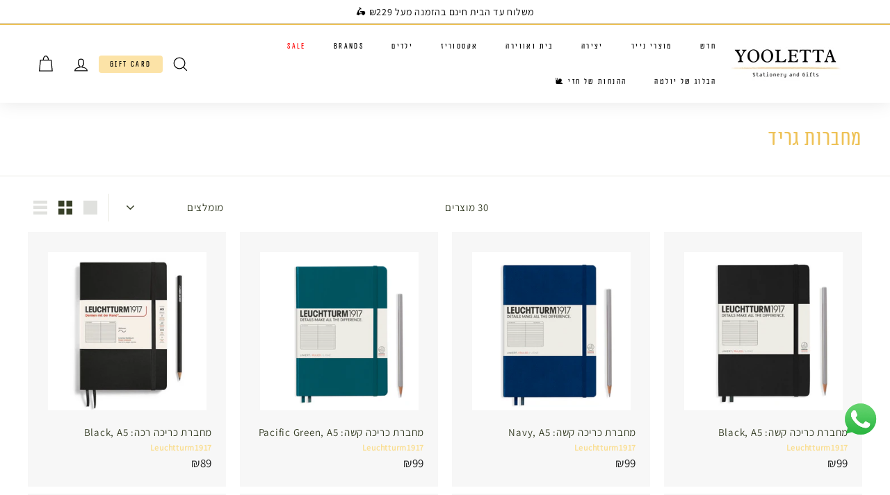

--- FILE ---
content_type: text/html; charset=utf-8
request_url: https://www.yooletta.com/collections/grid-notebooks
body_size: 39505
content:
<!doctype html>
<html class="no-js" lang="he" dir="ltr">
  
<head>
  <!-- Google tag (gtag.js) -->
<script async src="https://www.googletagmanager.com/gtag/js?id=AW-942518619"></script>
<script>
  window.dataLayer = window.dataLayer || [];
  function gtag(){dataLayer.push(arguments);}
  gtag('js', new Date());

  gtag('config', 'AW-942518619');
</script>

  <meta charset="utf-8">
  <meta http-equiv="X-UA-Compatible" content="IE=edge,chrome=1">
  <meta name="viewport" content="width=device-width,initial-scale=1">
  <meta name="theme-color" content="#111111">
  <link rel="canonical" href="https://www.yooletta.com/collections/grid-notebooks">
  <link rel="preload" as="script" href="//www.yooletta.com/cdn/shop/t/53/assets/theme.js?v=19306602869471565681754235996">
  <link rel="preconnect" href="https://cdn.shopify.com" crossorigin>
  <link rel="preconnect" href="https://fonts.shopifycdn.com" crossorigin>
  <link rel="dns-prefetch" href="https://productreviews.shopifycdn.com">
  <link rel="dns-prefetch" href="https://ajax.googleapis.com">
  <link rel="dns-prefetch" href="https://maps.googleapis.com">
  <link rel="dns-prefetch" href="https://maps.gstatic.com">
  <meta name="google-site-verification" content="03Dlg6e7d_WRLrTx8wKP5LGeownaXQ2YlXJdTPmuN4Y" /><link rel="shortcut icon" href="//www.yooletta.com/cdn/shop/files/Yforweb_32x32.png?v=1613515003" type="image/png" /><title>מחברות גריד
&ndash; Yooletta
</title>
<meta name="description" content="ביולטה יש שפע של מחברות גריד- נקודות, משבצות ועוד. כולן איכותיות ומעוצבות בקפידה, ואתן יכולות לבחור את זו שעונה בדיוק על כל הצרכים שלכן."><meta property="og:site_name" content="Yooletta">
  <meta property="og:url" content="https://www.yooletta.com/collections/grid-notebooks">
  <meta property="og:title" content="מחברות גריד">
  <meta property="og:type" content="website">
  <meta property="og:description" content="ביולטה יש שפע של מחברות גריד- נקודות, משבצות ועוד. כולן איכותיות ומעוצבות בקפידה, ואתן יכולות לבחור את זו שעונה בדיוק על כל הצרכים שלכן."><meta property="og:image" content="http://www.yooletta.com/cdn/shop/files/LogoYooletta4.png?v=1764840923">
    <meta property="og:image:secure_url" content="https://www.yooletta.com/cdn/shop/files/LogoYooletta4.png?v=1764840923">
    <meta property="og:image:width" content="667">
    <meta property="og:image:height" content="275"><meta name="twitter:site" content="@">
  <meta name="twitter:card" content="summary_large_image">
  <meta name="twitter:title" content="מחברות גריד">
  <meta name="twitter:description" content="ביולטה יש שפע של מחברות גריד- נקודות, משבצות ועוד. כולן איכותיות ומעוצבות בקפידה, ואתן יכולות לבחור את זו שעונה בדיוק על כל הצרכים שלכן.">
<style data-shopify>@font-face {
  font-family: Assistant;
  font-weight: 400;
  font-style: normal;
  font-display: swap;
  src: url("//www.yooletta.com/cdn/fonts/assistant/assistant_n4.9120912a469cad1cc292572851508ca49d12e768.woff2") format("woff2"),
       url("//www.yooletta.com/cdn/fonts/assistant/assistant_n4.6e9875ce64e0fefcd3f4446b7ec9036b3ddd2985.woff") format("woff");
}

  

  
  
  
</style><link href="//www.yooletta.com/cdn/shop/t/53/assets/theme.css?v=15680164746210847411767255617" rel="stylesheet" type="text/css" media="all" />
<style data-shopify>:root {
    --typeHeaderPrimary: Assistant;
    --typeHeaderFallback: sans-serif;
    --typeHeaderSize: 32px;
    --typeHeaderWeight: 400;
    --typeHeaderLineHeight: 1.1;
    --typeHeaderSpacing: 0.05em;

    --typeBasePrimary:"system_ui";
    --typeBaseFallback:-apple-system, 'Segoe UI', Roboto, 'Helvetica Neue', 'Noto Sans', 'Liberation Sans', Arial, sans-serif, 'Apple Color Emoji', 'Segoe UI Emoji', 'Segoe UI Symbol', 'Noto Color Emoji';
    --typeBaseSize: 15px;
    --typeBaseWeight: 400;
    --typeBaseSpacing: 0.05em;
    --typeBaseLineHeight: 1.6;

    --colorSmallImageBg: #ffffff;
    --colorSmallImageBgDark: #f7f7f7;
    --colorLargeImageBg: #0f0f0f;
    --colorLargeImageBgLight: #303030;

    --iconWeight: 3px;
    --iconLinecaps: miter;

    
      --buttonRadius: 0px;
      --btnPadding: 11px 20px;
    

    
      --roundness: 0px;
    

    
      --gridThickness: 0px;
    

    --productTileMargin: 10%;
    --collectionTileMargin: 15%;

    --swatchSize: 40px;
  }

  @media screen and (max-width: 768px) {
    :root {
      --typeBaseSize: 13px;

      
        --roundness: 0px;
        --btnPadding: 9px 17px;
      
    }
  }</style><!-- wedev -->
   <!--WeDev-->
<!--This file is for rendering style files only onley-->
<style>
  #PageContainer,
  .announcement-slider__content,
  .grid-item__meta {
    direction: rtl;
    text-align: right;
  }
  .blog-layout__main + .blog-layout__sidebar {
    padding-left: 0 !important;
    margin-left: 0 !important;
    border-left: 0 !important;
    padding-right: 45px !important;
    margin-right: 45px !important;
    border-right: 1px solid !important;
    border-right-color: #1c1d1d !important;
    border-right-color: var(--colorBorder) !important;
  }
  .page-width .hotspots__title,
  .product-single__meta .rte,
  .hero__text-content.horizontal-left,
  .horizontal-left .hero__text-shadow,
  .feature-row__text--right,
  .feature-row__text--left,
  .rte--block,
  .collapsible-trigger__layout,
  .rtl-label,
  label,
  .site-nav__item li,
  .slide-nav__button {
    text-align: right !important;
  }
  .feature-row {
    flex-direction: row-reverse;
  }
  .pagination,.price-range {
    direction: ltr;
  }
  .text-left,
  .form-rtl {
    text-align: right !important;
    direction: rtl !important;
  }
  .collapsible-trigger__icon {
    position: absolute;
    top: 50%;
    right: 96% !important;
  }
  .collapsible-trigger__layout > span {
    padding-left: 10px !important;
    padding-right: 0 !important;
  }
  .content {
    direction: rtl !important;
  }
  .pass-flex {
    display: flex;
  }
  .left-text {
    text-align: left !important;
  }
  .collapsible-trigger {
    text-align: inherit !important;
  }
  .cart__image {
    margin-right: 0px;
    flex: 0 0 100px;
  }
  .icon-chevron-left {
    rotate: 180deg;
  }
  .cart__page-col:first-child {
    padding-left: 0px;
    padding-right: 0 !important;
  }
  .yellow-border {
  border: 2px solid #fbd15c;
}
.cart__item-vendor {
  font-weight: 700;
  color: #fbd15c;
  margin-bottom: 10px;
}
.cart__item--variants {
  margin-bottom: 3px;
}
.cart__item-name {
  direction: ltr;
  margin-bottom: 0px;
}
.cart__remove {
  display: none;
}
.cart__item-sub{
  flex-direction: row-reverse;
}
.cart__item--subtotal {
  flex-direction: row;
}
.cart__item {
  gap: 12px;
}
  .giftcard {
    direction: rtl;
  }
  .giftcard__title {
    float: right;
  }
  .slide-nav__link .icon{
    z-index:-1;
  }
  .cart__item-title {
    font-size: 16px;
    font-weight: 600;
  }

  .modal--square .modal__centered-content {
    direction: rtl;
  }

  .d-flex {
    display:flex;
  }
  .sales-point .icon {
    margin-left: 10px;
    margin-right: initial;
  }
  .faux-select, select {
    padding: 8px 8px 8px 28px;
    text-align: right;
    background-position: left 10px center;
  }
  .product__price {
    margin-left: 5px;
    margin-right: initial;
  }

  .collection-filter__item--right {
    padding-left: initial;
    padding-right: 7.5px;
  }
  .collection-filter__item--drawer {
    padding-right: initial;
    padding-left: 7.5px;
  }
  .collection-filter__btn .icon {
    margin-right: initial;
    margin-left: 5px;
  }

@media only screen and (min-width: 769px) {
  .collection-filter__sort {
      padding-left: 15px;
      margin-left: 15px;
      border-left: 1px solid;
      border-left-color: #e8e8e1;
      border-left-color: var(--colorBorder);
      padding-right: initial;
      margin-right: initial;
      border-right: initial;
      border-right-color: initial;
      border-right-color: initial;
  }
  .collection-sidebar {
    padding-right: initial;
    padding-left: 10px;
  }
}
</style><style>
    /* Fonts */
    @font-face {
      font-family: Helvetica;
      font-weight: normal;
      font-style: normal;
      src: url(//www.yooletta.com/cdn/shop/t/53/assets/Helvetica.ttf?v=19608550419798949771680092742);
    }
    @font-face {
      font-family: Arbel;
      font-weight: normal;
      font-style: normal;
      src: url(//www.yooletta.com/cdn/shop/t/53/assets/Arbel.ttf?v=5928587669484889861680092737);
    }
    @font-face {
      font-family: Assistant;
      font-style: normal;
      src: url(//www.yooletta.com/cdn/shop/t/53/assets/Assistant-VariableFont_wght.ttf?v=138668499020208756491680092738);
    }
    @font-face {
      font-family: Mikhmoret;
      font-style: normal;
      src: url(//www.yooletta.com/cdn/shop/t/53/assets/mikhmoret-rounded-aaa-400.ttf?v=68098322690154726791680092737);
    }
    @font-face {
      font-family: Aldine;
      font-style: normal;
      src: url(//www.yooletta.com/cdn/shop/t/53/assets/TT0112M.ttf?v=12794858955730343051680092742);
    }
    :root {
      --assistant-font: Assistant, sans-serif;
      --mikhmoret-font: Mikhmoret, sans-serif;
      --aldine-font: Aldine, sans-serif;
      --helvetica-font: Helvetica, sans-serif;
      --arbel-font: Arbel, sans-serif;
      --yol-green: #373f27;
      --yol-yellow: #eec257;
    }
    body,
    body *,
    body > * {
      font-family: var(--assistant-font);
    }
    h1, h2, h3, h4, h5, h6,
    .h1, .h2, .h3, .h4, .h5, .h6 {
      font-family: var(--mikhmoret-font);
      color:#eec257 !important;
      }
    .site-header__logo-link {
      font-family: var(--aldine-font);
    }
    .payment-buttons .add-to-cart {
      background-color: var(--yol-yellow);
      color: #373737;
      border-radius: 4px;
      line-height: normal;
      outline: 0;
      border: 0 !important;
    }
    .shopify-payment-button {
      display: none;
    }
    .btn-disabled {
      background-color: var(--yol-yellow) !important;
      color: #373737 !important;
    }
    .variant-wrapper--dropdown {
      margin-right: 0 !important;
    }
    .variant-input-wrap select {
      background-color: #e4e8e8;
      width: 10vw;
    }
    .section-header .section-header__title a {
      text-decoration: none;
    }
    .grid-item__content {
      background-color: #f7f7f7 !important;
    }
    .site-nav__link {
      font-family: var(--mikhmoret-font);
    }
    .gift-card-header {
      padding: 3px 16px;
      background: #fce3a7;
      color: #000000;
      font-size: 16px;
      letter-spacing: 2.5px;
      border-radius: 4px;
      flex: 0 1 auto !important;
    }
    .grid-product__image-wrap .grid-product__tags {
      position: absolute;
      bottom: 30px;
      margin-left: calc(var(--productTileMargin)*-1);
      z-index: 1;
      left: unset;
      right: -10px;
    }
    .btn--icon{
      background-color: var(--yol-green);
    }
    .btn--icon:hover{
      background-color: var(--yol-green);
    }
    .grid-product__tag.grid-product__tag--sold-out{
      background-color: var(--yol-yellow);
      color: #373737;
      border-radius: 2px;
    }
    .grid-product__tag--sale{
      background-color: var(--yol-yellow);
      color: #373737;
      border-radius: 2px;
    }
    .toolbar{
      border-bottom: 2px solid var(--yol-yellow);
    }
    .site-nav__link--underline:after{
      border-bottom-color:  var(--yol-yellow);
    }
    .site-nav--has-dropdown .site-nav__link--underline:after{
      border-bottom-color:  var(--yol-yellow);
    }
    .header-item{
      justify-content: left;
    }
    @media only screen and (max-width:768px) {
      .variant-input-wrap select {
        background-color: #e4e8e8;
        width: 40vw;
      }
      .completing_products {
        margin: -10px -10px 0 -10px;
        padding: 10px 0px 0 10px;
        overflow-x: hidden;
      }
      .slide-nav__link>span{
        font-family: var(--mikhmoret-font) !important;
      }
    }
    @media screen and (min-width:769px){
      .desktop-hidden {
        display: none;
      }

      .site-nav__dropdown-link{
        font-family: var(--mikhmoret-font) !important;
      }
      .cart__page {
        flex-direction: column;
      }
      .cart__page-col {
        width: 100%;
      }
      .cart__page-col:last-child:after {
        background-color: transparent;
      }
      .cart__page .cart__page .gift_wrap_and_braha {
        display: flex;
        justify-content: center;
        gap: 50px;
      }
      .cart__page .gift_wrap_and_braha textarea {
        height: 200px;
      }
      .cart__page .gift_wrap_and_braha > div {
        width: 45%;
      }
      .braha {
        display: flex;
        flex-direction: column;
      }
      .gift_wrap_and_braha .gift-wrap-border span {
        font-size: 16px;
        margin-bottom: 7px;
      }

      .wd-footer-credit {
        margin-top: auto;
        margin-right: auto;
        margin-left: 40px;
      }
    }
    .braha {
      display: flex;
      margin-bottom: 25px;
      padding-bottom: 25px;
    }
    .braha span{
      font-size: 14px;
      font-weight: 600;
    }
    .braha textarea {
      border: 0.7px solid #c7c7c7;
      border-radius: 10px;
      resize: none;
    }
    .cart-club-section {
      display: flex;
      justify-content: center;
      flex-direction: column;
      align-items: center;
      gap: 8px;
      padding-bottom: 25px;
      margin-bottom: 25px;
    }
    .cart-club-section span {
      font-size: 16px;
      font-weight: 600;
    }
    .cart-club-section-options {
      display: flex;
      justify-content: space-around;
      width: 100%;
    }
    .cart-club-section-options a {
      color: #fbd15c;
      padding: 0 20px;
      font-weight: 600;
      font-size: 14px;
      text-decoration: underline #fbd15c;
    }
    @media screen and (max-width:768px){
      .mobile-hidden {
        display: none;
      }
      .braha {
        flex-direction: column;
      }
      .braha textarea {
        height: 60px;
      }
      .scrollable-grid--small .grid-item.cart-grid {
        flex: 0 0 35%;
      }
      .scrollable-grid--small::-webkit-scrollbar {
        width: 16px;
      }
      .scrollable-grid--small::-webkit-scrollbar-thumb {
        background-color: #fbd15c;
        border-radius: 10px;
        border: 6px solid #ffffff;
      }
      .gift-wrap-border {
        border-bottom: 3px solid #fbd15c !important;
      }
      .hide-on-mobile {
        display: none;
      }
      .gift-card-logo{
        margin-left: 10px;
      }
      .border-buttom{
        border-bottom:1px solid  #eec257;
      }
      .slide-nav__link .icon-user {
        width: 27px;
        height: 27px;
        margin-left: 10px;
      }
      .slide-nav__wrapper {
        position: relative;
        overflow-y: auto;
        overflow-x: hidden;
        background-color: #00000007;
      }
      .slide-nav__wrapper:after{
        background-color:transparent;
      }

      .icon.icon-chevron-right{
        margin-right: 0;
        margin-left: 15px;
      }
    }
    .grid-product__title.cartval {
      direction: ltr;
      margin-bottom: 0px;
      font-weight: 600;
      font-size: 12px;
      text-transform: uppercase;
    }


    .grid-product__title{
      font-weight:500;
    }

    .grid-product__vendor.cartval{
      margin-top: 0;
      opacity: 1;
      font-size: 12px;
      font-weight: 700;
      color: #fbd15c;
      text-transform: uppercase;
    }

    .grid-product__vendor{
        color: #fbd15c;
        font-weight:700;
        margin-top: 0px;
    }

  .grid-item__meta-secondary{
      margin-top: 0px !important;
  }

  .grid-product__price--current{
    font-weight: 500 !important;
    margin-right:0px !important;
  }

    .cart__page-payment-button {
      background-color: #fbd15c;
      color: #000;
    }
    .gift-add-to-cart-container {
      display: flex;
      align-items: center;
      gap: 10px;
    }
    .quantity-num-upsell {
      display: block;
      background: none;
      text-align: center;
      width: 100%;
      padding: 5px 20px;
      margin: 0;
    }
    .quantity-minus-upsell {
      left:0;
    }
    .quantity-plus-upsell {
      right:0;
    }
    .quantity-upsell {
      cursor: pointer;
      position: absolute;
      display: block;
      top: 0;
      bottom: 0;
      border: 0 none;
      background: none;
      text-align: center;
      overflow: hidden;
      padding: 0 10px;
      line-height: 1;
      -webkit-user-select: none;
      user-select: none;
      -webkit-backface-visibility: hidden;
      backface-visibility: hidden;
      transition: background-color .1s ease-out;
      z-index: 1;
      fill: #000;
      fill: var(--colorTextBody);
    }
    .quantity-upsell .icon {
      display: block;
      font-size: 8px;
      vertical-align: middle;
      width: 10px;
      height: 10px;
      fill: inherit;
    }
    .quantity-upsell-wrapper {
      display: inline-block;
      position: relative;
      max-width: 70px;
      min-width: 60px;
      overflow: visible;
      background-color: #fff;
      background-color: var(--colorBody);
      color: #000;
      color: var(--colorTextBody);
    }
    .cart-buttons-radius {
      border-radius: 10px;
    }

    /* Product page */
    .template-product * {
      color: var(--yol-green);
    }
    .grid-product__actions svg *,
    .grid-product__actions .btn--icon * {
      color: #fff;
    }
    .template-product .page-content--product .product-single__meta {
      padding-top: initial;
    }
    .template-product .page-content--product .product-single__meta .product-block--header,
    .template-product .page-content--product .product-single__header--mobile {
      width: fit-content;
    }
    .template-product .page-content--product .product-single__meta .product-block--header .product-single__vendor-sku,
    .template-product .page-content--product .product-single__header--mobile .product-single__vendor-sku {
      display: flex;
      justify-content: space-between;
      align-items: center;
      font-weight: bold;
      letter-spacing: normal;
    }
    .template-product .page-content--product .product-single__meta .product-block--header .product-single__vendor-sku .product-single__vendor,
    .template-product .page-content--product .product-single__header--mobile .product-single__vendor-sku .product-single__vendor {
      font-size: inherit;
      opacity: 1;
      color: var(--yol-yellow);
      text-decoration: initial;
      text-transform: uppercase;
    }
    .template-product .page-content--product .product-single__meta .product-block--header .product-single__vendor-sku .product-single__vendor > *,
    .template-product .page-content--product .product-single__header--mobile .product-single__vendor-sku .product-single__vendor > * {
      font-size: inherit;
      opacity: inherit;
      color: inherit;
    }
    .template-product .page-content--product .product-single__meta .product-block--header .product-single__vendor-sku .product-single__sku,
    .template-product .page-content--product .product-single__header--mobile .product-single__vendor-sku .product-single__sku {
      font-size: inherit;
      opacity: 1;
      color: inherit;
    }
    .template-product .page-content--product .product__photos {
      margin-top: initial;
    }
    .template-product hr {
      border-color: var(--yol-yellow);
    }
    @media only screen and (min-width: 769px) {
      .template-product .collapsible-trigger-btn {
        padding: 5px 0;
      }
    }

  .hotspot-content__block .grid-item__content {
    background:transparent !important;
  }

  .hotspots-wrapper{
  direction: ltr !important;
  }
  .product-single__meta h1.h2.product-single__title {
    color: #000 !important;
    margin-bottom: 15px;
  }
  .template-product .page-content--product .product-single__meta .product-block--header .product-single__vendor-sku .product-single__sku {
    font-size: 13px;
  }
  .simplify {
    color: #000;
    font-weight: 500;
  }
  .site-header__cart {
    right: unset;
    left: 0;
  }
  .footer__menu a, .icon-and-text span{
    font-size: 14px !important;
    font-weight: 400;
    letter-spacing: 0.2em;
  }
  .footer__title {
    font-size: 14px;
    font-weight: 700;
    letter-spacing: 0.2em;
  }
  #FooterMenus {
    margin-top: 12px;
  }
  #FooterMenus .page-width {
    padding: 0 !important;
  }
  @media screen and (max-width: 768px){
    #FooterMenus .footer__blocks > div {
      border-bottom: 1px solid black;
    }
  }
  #FooterMenus .footer__mobile-section {
    border-top: unset;
  }
  .desktop { 
    display: block;
  }
  .mobile {
    display: none;
  }
  .hero__link .btn {
    margin: 0px 0px 15px 0;
  }
  @media screen and (max-width: 768px){
    .desktop {
      display: none;
    }
    .mobile { 
      display: block;
    }
    .footer__block {
      padding: 0 20px;
    }
    .footer__menu a, .icon-and-text span, .footer__title {
      font-size: 15px !important;
    }
    .menu-parent {
      display: flex;
      flex-direction: row;
      width: 100%;
      padding-bottom: 20px;
    }
    #FooterMenus .footer__block[data-type="payment"] {
      border-bottom: unset;
    }
    .header-layout {
      flex-direction: row-reverse;
    }
    .header-item.header-item--icons {
      justify-content: start;
    }
    .site-nav__icons {
      flex-direction: row-reverse;
    }
    .collapsible-content__inner {
      padding: 12px 17px 12px;
    }
    #FooterMobileNavWrap {
      display: none;
    }
  }

  .wd-footer-credit, .wd-footer-credit a {
    font-size: 14px !important;
    text-align: center;
  }

  
  
  .announcement-slider__content {
    font-weight: 500;
  }
</style>
<!--WeDev-->
<!--This file is for footer style onley-->

<style>
    

    

    .inline-list.payment-icons{
        gap: 3%;
    }

    .footer__mobile-section .payment-icons  li {
        width: 17%;
        margin: 0 0 4px 0px;
    }
    .footer__blocks{
        gap:5%;
    }

    .footer__title{
        color:#eec257;
    }

    .footer__menu--underline a {
        text-decoration: none;
    }

    .footer__menu .icon {
        margin-left: 10px;
        margin-right: 0px;
    }

    .footer__social li {
        display: inline-block;
        margin: 0 0 15px 15px;
    }

    .footer__blocks *{
        font-family: var(--mikhmoret-font);
        font-size: calc(var(--typeHeaderSize)*.7);
    }

    @media only screen and (max-width:768px){
        .footer__mobile-section .payment-icons  li {
            width: 13%;
            margin: 0 0 4px 0px;
        }
    }
</style><!--WeDev-->
<!--This file is for header cart drawer style onley-->

<style>
    .site-header__drawer-animate .payment-buttons .cart__checkout{
        min-height: auto;
    }

    .site-header__drawer-animate .cart__item-row:last-child {
        margin-bottom: 20px;
    }
</style>
<script>
    document.documentElement.className = document.documentElement.className.replace('no-js', 'js');

    window.theme = window.theme || {};
    theme.routes = {
      home: "/",
      collections: "/collections",
      cart: "/cart.js",
      cartPage: "/cart",
      cartAdd: "/cart/add.js",
      cartChange: "/cart/change.js",
      search: "/search"
    };
    theme.strings = {
      soldOut: "אזל במלאי",
      unavailable: "לא זמין",
      inStockLabel: "במלאי",
      oneStockLabel: "נשארה יחידה אחרונה",
      otherStockLabel: "נשארו [count] יח׳ אחרונות",
      willNotShipUntil: "מוכן למשלוח [date]",
      willBeInStockAfter: "חזר למלאי [date]",
      waitingForStock: "מלאי בדרך",
      savePrice: "חיסכון של [saved_amount] ",
      cartEmpty: "העגלה שלך ריקה",
      cartTermsConfirmation: "חובה לאשר את התנאים לפני התשלום",
      searchCollections: "קולקציות:",
      searchPages: "עמודים:",
      searchArticles: "מאמרים:"
    };
    theme.settings = {
      cartType: "dropdown",
      isCustomerTemplate: false,
      moneyFormat: "₪{{ amount_no_decimals }}",
      saveType: "dollar",
      productImageSize: "square",
      productImageCover: false,
      predictiveSearch: true,
      predictiveSearchType: "product,article",
      superScriptSetting: false,
      superScriptPrice: false,
      quickView: true,
      quickAdd: true,
      themeName: 'Expanse',
      themeVersion: "4.1.0"
    };
  </script>

  <script>window.performance && window.performance.mark && window.performance.mark('shopify.content_for_header.start');</script><meta name="google-site-verification" content="9ZVI8Yzs3tRMGpu2b9SIeA3IlBc8VV0AZheQU87vScU">
<meta id="shopify-digital-wallet" name="shopify-digital-wallet" content="/1564834/digital_wallets/dialog">
<link rel="alternate" type="application/atom+xml" title="Feed" href="/collections/grid-notebooks.atom" />
<link rel="alternate" type="application/json+oembed" href="https://www.yooletta.com/collections/grid-notebooks.oembed">
<script async="async" src="/checkouts/internal/preloads.js?locale=he-IL"></script>
<script id="shopify-features" type="application/json">{"accessToken":"8d42c1a6a8de295cde4e5de6e3dad188","betas":["rich-media-storefront-analytics"],"domain":"www.yooletta.com","predictiveSearch":false,"shopId":1564834,"locale":"he"}</script>
<script>var Shopify = Shopify || {};
Shopify.shop = "yooletta.myshopify.com";
Shopify.locale = "he";
Shopify.currency = {"active":"ILS","rate":"1.0"};
Shopify.country = "IL";
Shopify.theme = {"name":"Yolleta\/master","id":136215593177,"schema_name":"Expanse","schema_version":"4.1.0","theme_store_id":null,"role":"main"};
Shopify.theme.handle = "null";
Shopify.theme.style = {"id":null,"handle":null};
Shopify.cdnHost = "www.yooletta.com/cdn";
Shopify.routes = Shopify.routes || {};
Shopify.routes.root = "/";</script>
<script type="module">!function(o){(o.Shopify=o.Shopify||{}).modules=!0}(window);</script>
<script>!function(o){function n(){var o=[];function n(){o.push(Array.prototype.slice.apply(arguments))}return n.q=o,n}var t=o.Shopify=o.Shopify||{};t.loadFeatures=n(),t.autoloadFeatures=n()}(window);</script>
<script id="shop-js-analytics" type="application/json">{"pageType":"collection"}</script>
<script defer="defer" async type="module" src="//www.yooletta.com/cdn/shopifycloud/shop-js/modules/v2/client.init-shop-cart-sync_BT-GjEfc.en.esm.js"></script>
<script defer="defer" async type="module" src="//www.yooletta.com/cdn/shopifycloud/shop-js/modules/v2/chunk.common_D58fp_Oc.esm.js"></script>
<script defer="defer" async type="module" src="//www.yooletta.com/cdn/shopifycloud/shop-js/modules/v2/chunk.modal_xMitdFEc.esm.js"></script>
<script type="module">
  await import("//www.yooletta.com/cdn/shopifycloud/shop-js/modules/v2/client.init-shop-cart-sync_BT-GjEfc.en.esm.js");
await import("//www.yooletta.com/cdn/shopifycloud/shop-js/modules/v2/chunk.common_D58fp_Oc.esm.js");
await import("//www.yooletta.com/cdn/shopifycloud/shop-js/modules/v2/chunk.modal_xMitdFEc.esm.js");

  window.Shopify.SignInWithShop?.initShopCartSync?.({"fedCMEnabled":true,"windoidEnabled":true});

</script>
<script>(function() {
  var isLoaded = false;
  function asyncLoad() {
    if (isLoaded) return;
    isLoaded = true;
    var urls = ["https:\/\/www.magisto.com\/media\/shopify\/magisto.js?shop=yooletta.myshopify.com","https:\/\/instafeed.nfcube.com\/cdn\/837e767db3aface91094d586dc7fc75d.js?shop=yooletta.myshopify.com","https:\/\/js.flashyapp.com\/shopify.js?account_id=5675\u0026shop=yooletta.myshopify.com"];
    for (var i = 0; i < urls.length; i++) {
      var s = document.createElement('script');
      s.type = 'text/javascript';
      s.async = true;
      s.src = urls[i];
      var x = document.getElementsByTagName('script')[0];
      x.parentNode.insertBefore(s, x);
    }
  };
  if(window.attachEvent) {
    window.attachEvent('onload', asyncLoad);
  } else {
    window.addEventListener('load', asyncLoad, false);
  }
})();</script>
<script id="__st">var __st={"a":1564834,"offset":7200,"reqid":"574d7ad3-daea-411f-8944-2872b14f3353-1769091371","pageurl":"www.yooletta.com\/collections\/grid-notebooks","u":"e3604b85cd7c","p":"collection","rtyp":"collection","rid":33438269535};</script>
<script>window.ShopifyPaypalV4VisibilityTracking = true;</script>
<script id="captcha-bootstrap">!function(){'use strict';const t='contact',e='account',n='new_comment',o=[[t,t],['blogs',n],['comments',n],[t,'customer']],c=[[e,'customer_login'],[e,'guest_login'],[e,'recover_customer_password'],[e,'create_customer']],r=t=>t.map((([t,e])=>`form[action*='/${t}']:not([data-nocaptcha='true']) input[name='form_type'][value='${e}']`)).join(','),a=t=>()=>t?[...document.querySelectorAll(t)].map((t=>t.form)):[];function s(){const t=[...o],e=r(t);return a(e)}const i='password',u='form_key',d=['recaptcha-v3-token','g-recaptcha-response','h-captcha-response',i],f=()=>{try{return window.sessionStorage}catch{return}},m='__shopify_v',_=t=>t.elements[u];function p(t,e,n=!1){try{const o=window.sessionStorage,c=JSON.parse(o.getItem(e)),{data:r}=function(t){const{data:e,action:n}=t;return t[m]||n?{data:e,action:n}:{data:t,action:n}}(c);for(const[e,n]of Object.entries(r))t.elements[e]&&(t.elements[e].value=n);n&&o.removeItem(e)}catch(o){console.error('form repopulation failed',{error:o})}}const l='form_type',E='cptcha';function T(t){t.dataset[E]=!0}const w=window,h=w.document,L='Shopify',v='ce_forms',y='captcha';let A=!1;((t,e)=>{const n=(g='f06e6c50-85a8-45c8-87d0-21a2b65856fe',I='https://cdn.shopify.com/shopifycloud/storefront-forms-hcaptcha/ce_storefront_forms_captcha_hcaptcha.v1.5.2.iife.js',D={infoText:'Protected by hCaptcha',privacyText:'Privacy',termsText:'Terms'},(t,e,n)=>{const o=w[L][v],c=o.bindForm;if(c)return c(t,g,e,D).then(n);var r;o.q.push([[t,g,e,D],n]),r=I,A||(h.body.append(Object.assign(h.createElement('script'),{id:'captcha-provider',async:!0,src:r})),A=!0)});var g,I,D;w[L]=w[L]||{},w[L][v]=w[L][v]||{},w[L][v].q=[],w[L][y]=w[L][y]||{},w[L][y].protect=function(t,e){n(t,void 0,e),T(t)},Object.freeze(w[L][y]),function(t,e,n,w,h,L){const[v,y,A,g]=function(t,e,n){const i=e?o:[],u=t?c:[],d=[...i,...u],f=r(d),m=r(i),_=r(d.filter((([t,e])=>n.includes(e))));return[a(f),a(m),a(_),s()]}(w,h,L),I=t=>{const e=t.target;return e instanceof HTMLFormElement?e:e&&e.form},D=t=>v().includes(t);t.addEventListener('submit',(t=>{const e=I(t);if(!e)return;const n=D(e)&&!e.dataset.hcaptchaBound&&!e.dataset.recaptchaBound,o=_(e),c=g().includes(e)&&(!o||!o.value);(n||c)&&t.preventDefault(),c&&!n&&(function(t){try{if(!f())return;!function(t){const e=f();if(!e)return;const n=_(t);if(!n)return;const o=n.value;o&&e.removeItem(o)}(t);const e=Array.from(Array(32),(()=>Math.random().toString(36)[2])).join('');!function(t,e){_(t)||t.append(Object.assign(document.createElement('input'),{type:'hidden',name:u})),t.elements[u].value=e}(t,e),function(t,e){const n=f();if(!n)return;const o=[...t.querySelectorAll(`input[type='${i}']`)].map((({name:t})=>t)),c=[...d,...o],r={};for(const[a,s]of new FormData(t).entries())c.includes(a)||(r[a]=s);n.setItem(e,JSON.stringify({[m]:1,action:t.action,data:r}))}(t,e)}catch(e){console.error('failed to persist form',e)}}(e),e.submit())}));const S=(t,e)=>{t&&!t.dataset[E]&&(n(t,e.some((e=>e===t))),T(t))};for(const o of['focusin','change'])t.addEventListener(o,(t=>{const e=I(t);D(e)&&S(e,y())}));const B=e.get('form_key'),M=e.get(l),P=B&&M;t.addEventListener('DOMContentLoaded',(()=>{const t=y();if(P)for(const e of t)e.elements[l].value===M&&p(e,B);[...new Set([...A(),...v().filter((t=>'true'===t.dataset.shopifyCaptcha))])].forEach((e=>S(e,t)))}))}(h,new URLSearchParams(w.location.search),n,t,e,['guest_login'])})(!0,!0)}();</script>
<script integrity="sha256-4kQ18oKyAcykRKYeNunJcIwy7WH5gtpwJnB7kiuLZ1E=" data-source-attribution="shopify.loadfeatures" defer="defer" src="//www.yooletta.com/cdn/shopifycloud/storefront/assets/storefront/load_feature-a0a9edcb.js" crossorigin="anonymous"></script>
<script data-source-attribution="shopify.dynamic_checkout.dynamic.init">var Shopify=Shopify||{};Shopify.PaymentButton=Shopify.PaymentButton||{isStorefrontPortableWallets:!0,init:function(){window.Shopify.PaymentButton.init=function(){};var t=document.createElement("script");t.src="https://www.yooletta.com/cdn/shopifycloud/portable-wallets/latest/portable-wallets.he.js",t.type="module",document.head.appendChild(t)}};
</script>
<script data-source-attribution="shopify.dynamic_checkout.buyer_consent">
  function portableWalletsHideBuyerConsent(e){var t=document.getElementById("shopify-buyer-consent"),n=document.getElementById("shopify-subscription-policy-button");t&&n&&(t.classList.add("hidden"),t.setAttribute("aria-hidden","true"),n.removeEventListener("click",e))}function portableWalletsShowBuyerConsent(e){var t=document.getElementById("shopify-buyer-consent"),n=document.getElementById("shopify-subscription-policy-button");t&&n&&(t.classList.remove("hidden"),t.removeAttribute("aria-hidden"),n.addEventListener("click",e))}window.Shopify?.PaymentButton&&(window.Shopify.PaymentButton.hideBuyerConsent=portableWalletsHideBuyerConsent,window.Shopify.PaymentButton.showBuyerConsent=portableWalletsShowBuyerConsent);
</script>
<script data-source-attribution="shopify.dynamic_checkout.cart.bootstrap">document.addEventListener("DOMContentLoaded",(function(){function t(){return document.querySelector("shopify-accelerated-checkout-cart, shopify-accelerated-checkout")}if(t())Shopify.PaymentButton.init();else{new MutationObserver((function(e,n){t()&&(Shopify.PaymentButton.init(),n.disconnect())})).observe(document.body,{childList:!0,subtree:!0})}}));
</script>

<script>window.performance && window.performance.mark && window.performance.mark('shopify.content_for_header.end');</script>

  <script src="//www.yooletta.com/cdn/shop/t/53/assets/vendor-scripts-v2.js" defer="defer"></script>
  <script src="//www.yooletta.com/cdn/shop/t/53/assets/theme.js?v=19306602869471565681754235996" defer="defer"></script>
<script src="https://cdn.shopify.com/extensions/019be3f1-e512-7edf-a70d-4262f2687d82/terms-and-conditions-15-130/assets/front-tac.min.js" type="text/javascript" defer="defer"></script>
<link href="https://cdn.shopify.com/extensions/019be3f1-e512-7edf-a70d-4262f2687d82/terms-and-conditions-15-130/assets/front-style.css" rel="stylesheet" type="text/css" media="all">
<link href="https://monorail-edge.shopifysvc.com" rel="dns-prefetch">
<script>(function(){if ("sendBeacon" in navigator && "performance" in window) {try {var session_token_from_headers = performance.getEntriesByType('navigation')[0].serverTiming.find(x => x.name == '_s').description;} catch {var session_token_from_headers = undefined;}var session_cookie_matches = document.cookie.match(/_shopify_s=([^;]*)/);var session_token_from_cookie = session_cookie_matches && session_cookie_matches.length === 2 ? session_cookie_matches[1] : "";var session_token = session_token_from_headers || session_token_from_cookie || "";function handle_abandonment_event(e) {var entries = performance.getEntries().filter(function(entry) {return /monorail-edge.shopifysvc.com/.test(entry.name);});if (!window.abandonment_tracked && entries.length === 0) {window.abandonment_tracked = true;var currentMs = Date.now();var navigation_start = performance.timing.navigationStart;var payload = {shop_id: 1564834,url: window.location.href,navigation_start,duration: currentMs - navigation_start,session_token,page_type: "collection"};window.navigator.sendBeacon("https://monorail-edge.shopifysvc.com/v1/produce", JSON.stringify({schema_id: "online_store_buyer_site_abandonment/1.1",payload: payload,metadata: {event_created_at_ms: currentMs,event_sent_at_ms: currentMs}}));}}window.addEventListener('pagehide', handle_abandonment_event);}}());</script>
<script id="web-pixels-manager-setup">(function e(e,d,r,n,o){if(void 0===o&&(o={}),!Boolean(null===(a=null===(i=window.Shopify)||void 0===i?void 0:i.analytics)||void 0===a?void 0:a.replayQueue)){var i,a;window.Shopify=window.Shopify||{};var t=window.Shopify;t.analytics=t.analytics||{};var s=t.analytics;s.replayQueue=[],s.publish=function(e,d,r){return s.replayQueue.push([e,d,r]),!0};try{self.performance.mark("wpm:start")}catch(e){}var l=function(){var e={modern:/Edge?\/(1{2}[4-9]|1[2-9]\d|[2-9]\d{2}|\d{4,})\.\d+(\.\d+|)|Firefox\/(1{2}[4-9]|1[2-9]\d|[2-9]\d{2}|\d{4,})\.\d+(\.\d+|)|Chrom(ium|e)\/(9{2}|\d{3,})\.\d+(\.\d+|)|(Maci|X1{2}).+ Version\/(15\.\d+|(1[6-9]|[2-9]\d|\d{3,})\.\d+)([,.]\d+|)( \(\w+\)|)( Mobile\/\w+|) Safari\/|Chrome.+OPR\/(9{2}|\d{3,})\.\d+\.\d+|(CPU[ +]OS|iPhone[ +]OS|CPU[ +]iPhone|CPU IPhone OS|CPU iPad OS)[ +]+(15[._]\d+|(1[6-9]|[2-9]\d|\d{3,})[._]\d+)([._]\d+|)|Android:?[ /-](13[3-9]|1[4-9]\d|[2-9]\d{2}|\d{4,})(\.\d+|)(\.\d+|)|Android.+Firefox\/(13[5-9]|1[4-9]\d|[2-9]\d{2}|\d{4,})\.\d+(\.\d+|)|Android.+Chrom(ium|e)\/(13[3-9]|1[4-9]\d|[2-9]\d{2}|\d{4,})\.\d+(\.\d+|)|SamsungBrowser\/([2-9]\d|\d{3,})\.\d+/,legacy:/Edge?\/(1[6-9]|[2-9]\d|\d{3,})\.\d+(\.\d+|)|Firefox\/(5[4-9]|[6-9]\d|\d{3,})\.\d+(\.\d+|)|Chrom(ium|e)\/(5[1-9]|[6-9]\d|\d{3,})\.\d+(\.\d+|)([\d.]+$|.*Safari\/(?![\d.]+ Edge\/[\d.]+$))|(Maci|X1{2}).+ Version\/(10\.\d+|(1[1-9]|[2-9]\d|\d{3,})\.\d+)([,.]\d+|)( \(\w+\)|)( Mobile\/\w+|) Safari\/|Chrome.+OPR\/(3[89]|[4-9]\d|\d{3,})\.\d+\.\d+|(CPU[ +]OS|iPhone[ +]OS|CPU[ +]iPhone|CPU IPhone OS|CPU iPad OS)[ +]+(10[._]\d+|(1[1-9]|[2-9]\d|\d{3,})[._]\d+)([._]\d+|)|Android:?[ /-](13[3-9]|1[4-9]\d|[2-9]\d{2}|\d{4,})(\.\d+|)(\.\d+|)|Mobile Safari.+OPR\/([89]\d|\d{3,})\.\d+\.\d+|Android.+Firefox\/(13[5-9]|1[4-9]\d|[2-9]\d{2}|\d{4,})\.\d+(\.\d+|)|Android.+Chrom(ium|e)\/(13[3-9]|1[4-9]\d|[2-9]\d{2}|\d{4,})\.\d+(\.\d+|)|Android.+(UC? ?Browser|UCWEB|U3)[ /]?(15\.([5-9]|\d{2,})|(1[6-9]|[2-9]\d|\d{3,})\.\d+)\.\d+|SamsungBrowser\/(5\.\d+|([6-9]|\d{2,})\.\d+)|Android.+MQ{2}Browser\/(14(\.(9|\d{2,})|)|(1[5-9]|[2-9]\d|\d{3,})(\.\d+|))(\.\d+|)|K[Aa][Ii]OS\/(3\.\d+|([4-9]|\d{2,})\.\d+)(\.\d+|)/},d=e.modern,r=e.legacy,n=navigator.userAgent;return n.match(d)?"modern":n.match(r)?"legacy":"unknown"}(),u="modern"===l?"modern":"legacy",c=(null!=n?n:{modern:"",legacy:""})[u],f=function(e){return[e.baseUrl,"/wpm","/b",e.hashVersion,"modern"===e.buildTarget?"m":"l",".js"].join("")}({baseUrl:d,hashVersion:r,buildTarget:u}),m=function(e){var d=e.version,r=e.bundleTarget,n=e.surface,o=e.pageUrl,i=e.monorailEndpoint;return{emit:function(e){var a=e.status,t=e.errorMsg,s=(new Date).getTime(),l=JSON.stringify({metadata:{event_sent_at_ms:s},events:[{schema_id:"web_pixels_manager_load/3.1",payload:{version:d,bundle_target:r,page_url:o,status:a,surface:n,error_msg:t},metadata:{event_created_at_ms:s}}]});if(!i)return console&&console.warn&&console.warn("[Web Pixels Manager] No Monorail endpoint provided, skipping logging."),!1;try{return self.navigator.sendBeacon.bind(self.navigator)(i,l)}catch(e){}var u=new XMLHttpRequest;try{return u.open("POST",i,!0),u.setRequestHeader("Content-Type","text/plain"),u.send(l),!0}catch(e){return console&&console.warn&&console.warn("[Web Pixels Manager] Got an unhandled error while logging to Monorail."),!1}}}}({version:r,bundleTarget:l,surface:e.surface,pageUrl:self.location.href,monorailEndpoint:e.monorailEndpoint});try{o.browserTarget=l,function(e){var d=e.src,r=e.async,n=void 0===r||r,o=e.onload,i=e.onerror,a=e.sri,t=e.scriptDataAttributes,s=void 0===t?{}:t,l=document.createElement("script"),u=document.querySelector("head"),c=document.querySelector("body");if(l.async=n,l.src=d,a&&(l.integrity=a,l.crossOrigin="anonymous"),s)for(var f in s)if(Object.prototype.hasOwnProperty.call(s,f))try{l.dataset[f]=s[f]}catch(e){}if(o&&l.addEventListener("load",o),i&&l.addEventListener("error",i),u)u.appendChild(l);else{if(!c)throw new Error("Did not find a head or body element to append the script");c.appendChild(l)}}({src:f,async:!0,onload:function(){if(!function(){var e,d;return Boolean(null===(d=null===(e=window.Shopify)||void 0===e?void 0:e.analytics)||void 0===d?void 0:d.initialized)}()){var d=window.webPixelsManager.init(e)||void 0;if(d){var r=window.Shopify.analytics;r.replayQueue.forEach((function(e){var r=e[0],n=e[1],o=e[2];d.publishCustomEvent(r,n,o)})),r.replayQueue=[],r.publish=d.publishCustomEvent,r.visitor=d.visitor,r.initialized=!0}}},onerror:function(){return m.emit({status:"failed",errorMsg:"".concat(f," has failed to load")})},sri:function(e){var d=/^sha384-[A-Za-z0-9+/=]+$/;return"string"==typeof e&&d.test(e)}(c)?c:"",scriptDataAttributes:o}),m.emit({status:"loading"})}catch(e){m.emit({status:"failed",errorMsg:(null==e?void 0:e.message)||"Unknown error"})}}})({shopId: 1564834,storefrontBaseUrl: "https://www.yooletta.com",extensionsBaseUrl: "https://extensions.shopifycdn.com/cdn/shopifycloud/web-pixels-manager",monorailEndpoint: "https://monorail-edge.shopifysvc.com/unstable/produce_batch",surface: "storefront-renderer",enabledBetaFlags: ["2dca8a86"],webPixelsConfigList: [{"id":"536903897","configuration":"{\"config\":\"{\\\"pixel_id\\\":\\\"GT-KD29BTD\\\",\\\"target_country\\\":\\\"IL\\\",\\\"gtag_events\\\":[{\\\"type\\\":\\\"view_item\\\",\\\"action_label\\\":\\\"MC-69L0455KLN\\\"},{\\\"type\\\":\\\"purchase\\\",\\\"action_label\\\":\\\"MC-69L0455KLN\\\"},{\\\"type\\\":\\\"page_view\\\",\\\"action_label\\\":\\\"MC-69L0455KLN\\\"}],\\\"enable_monitoring_mode\\\":false}\"}","eventPayloadVersion":"v1","runtimeContext":"OPEN","scriptVersion":"b2a88bafab3e21179ed38636efcd8a93","type":"APP","apiClientId":1780363,"privacyPurposes":[],"dataSharingAdjustments":{"protectedCustomerApprovalScopes":["read_customer_address","read_customer_email","read_customer_name","read_customer_personal_data","read_customer_phone"]}},{"id":"176652505","configuration":"{\"pixel_id\":\"216558922330307\",\"pixel_type\":\"facebook_pixel\",\"metaapp_system_user_token\":\"-\"}","eventPayloadVersion":"v1","runtimeContext":"OPEN","scriptVersion":"ca16bc87fe92b6042fbaa3acc2fbdaa6","type":"APP","apiClientId":2329312,"privacyPurposes":["ANALYTICS","MARKETING","SALE_OF_DATA"],"dataSharingAdjustments":{"protectedCustomerApprovalScopes":["read_customer_address","read_customer_email","read_customer_name","read_customer_personal_data","read_customer_phone"]}},{"id":"shopify-app-pixel","configuration":"{}","eventPayloadVersion":"v1","runtimeContext":"STRICT","scriptVersion":"0450","apiClientId":"shopify-pixel","type":"APP","privacyPurposes":["ANALYTICS","MARKETING"]},{"id":"shopify-custom-pixel","eventPayloadVersion":"v1","runtimeContext":"LAX","scriptVersion":"0450","apiClientId":"shopify-pixel","type":"CUSTOM","privacyPurposes":["ANALYTICS","MARKETING"]}],isMerchantRequest: false,initData: {"shop":{"name":"Yooletta","paymentSettings":{"currencyCode":"ILS"},"myshopifyDomain":"yooletta.myshopify.com","countryCode":"IL","storefrontUrl":"https:\/\/www.yooletta.com"},"customer":null,"cart":null,"checkout":null,"productVariants":[],"purchasingCompany":null},},"https://www.yooletta.com/cdn","fcfee988w5aeb613cpc8e4bc33m6693e112",{"modern":"","legacy":""},{"shopId":"1564834","storefrontBaseUrl":"https:\/\/www.yooletta.com","extensionBaseUrl":"https:\/\/extensions.shopifycdn.com\/cdn\/shopifycloud\/web-pixels-manager","surface":"storefront-renderer","enabledBetaFlags":"[\"2dca8a86\"]","isMerchantRequest":"false","hashVersion":"fcfee988w5aeb613cpc8e4bc33m6693e112","publish":"custom","events":"[[\"page_viewed\",{}],[\"collection_viewed\",{\"collection\":{\"id\":\"33438269535\",\"title\":\"מחברות גריד\",\"productVariants\":[{\"price\":{\"amount\":99.0,\"currencyCode\":\"ILS\"},\"product\":{\"title\":\"מחברת כריכה קשה: Black, A5\",\"vendor\":\"Leuchtturm1917\",\"id\":\"5244372517022\",\"untranslatedTitle\":\"מחברת כריכה קשה: Black, A5\",\"url\":\"\/products\/notebook-medium-a5-hardcover-black\",\"type\":\"papergoodsCG\"},\"id\":\"35289815122078\",\"image\":{\"src\":\"\/\/www.yooletta.com\/cdn\/shop\/products\/web-NB_Medium_HC_4.jpg?v=1768217714\"},\"sku\":\"329398\",\"title\":\"נקודות\",\"untranslatedTitle\":\"נקודות\"},{\"price\":{\"amount\":99.0,\"currencyCode\":\"ILS\"},\"product\":{\"title\":\"מחברת כריכה קשה: Navy, A5\",\"vendor\":\"Leuchtturm1917\",\"id\":\"5250993127582\",\"untranslatedTitle\":\"מחברת כריכה קשה: Navy, A5\",\"url\":\"\/products\/notebook-medium-a5-hardcover-navy\",\"type\":\"papergoodsCG\"},\"id\":\"34497157955742\",\"image\":{\"src\":\"\/\/www.yooletta.com\/cdn\/shop\/products\/notebook-medium-a5-hardcover-251-numbered-pages-navy-dotted-1_a4aa59a3-2e7e-44fc-8579-8ee8e9c3157a.jpg?v=1768213913\"},\"sku\":\"342925\",\"title\":\"נקודות\",\"untranslatedTitle\":\"נקודות\"},{\"price\":{\"amount\":99.0,\"currencyCode\":\"ILS\"},\"product\":{\"title\":\"מחברת כריכה קשה: Pacific Green, A5\",\"vendor\":\"Leuchtturm1917\",\"id\":\"5566269292702\",\"untranslatedTitle\":\"מחברת כריכה קשה: Pacific Green, A5\",\"url\":\"\/products\/notebook-medium-a5-hardcover-pacific-green\",\"type\":\"papergoodsCG\"},\"id\":\"35642087702686\",\"image\":{\"src\":\"\/\/www.yooletta.com\/cdn\/shop\/products\/web-NB_Medium_HC_38.jpg?v=1768211541\"},\"sku\":\"359696\",\"title\":\"נקודות\",\"untranslatedTitle\":\"נקודות\"},{\"price\":{\"amount\":89.0,\"currencyCode\":\"ILS\"},\"product\":{\"title\":\"מחברת כריכה רכה: Black, A5\",\"vendor\":\"Leuchtturm1917\",\"id\":\"5569581940894\",\"untranslatedTitle\":\"מחברת כריכה רכה: Black, A5\",\"url\":\"\/products\/notebook-medium-a5-softcover-black\",\"type\":\"papergoodsCG\"},\"id\":\"43262530224345\",\"image\":{\"src\":\"\/\/www.yooletta.com\/cdn\/shop\/files\/notebook-softcover-a5-black1.png?v=1758466420\"},\"sku\":\"324804\",\"title\":\"נקודות\",\"untranslatedTitle\":\"נקודות\"},{\"price\":{\"amount\":99.0,\"currencyCode\":\"ILS\"},\"product\":{\"title\":\"מחברת כריכה קשה: Port Red, A5\",\"vendor\":\"Leuchtturm1917\",\"id\":\"5250973368478\",\"untranslatedTitle\":\"מחברת כריכה קשה: Port Red, A5\",\"url\":\"\/products\/notebook-medium-a5-hardcover-port-red\",\"type\":\"papergoodsCG\"},\"id\":\"35641820381342\",\"image\":{\"src\":\"\/\/www.yooletta.com\/cdn\/shop\/products\/web-NB_Medium_HC_10.jpg?v=1768211279\"},\"sku\":\"359695\",\"title\":\"נקודות\",\"untranslatedTitle\":\"נקודות\"},{\"price\":{\"amount\":99.0,\"currencyCode\":\"ILS\"},\"product\":{\"title\":\"מחברת כריכה קשה: Lilac, A5\",\"vendor\":\"Leuchtturm1917\",\"id\":\"7563003232473\",\"untranslatedTitle\":\"מחברת כריכה קשה: Lilac, A5\",\"url\":\"\/products\/notebook-medium-a5-hardcover-lilac\",\"type\":\"papergoodsCG\"},\"id\":\"42487706648793\",\"image\":{\"src\":\"\/\/www.yooletta.com\/cdn\/shop\/products\/web_NB_Medium_Lilac_dotted.jpg?v=1768211976\"},\"sku\":\"365481\",\"title\":\"נקודות\",\"untranslatedTitle\":\"נקודות\"},{\"price\":{\"amount\":99.0,\"currencyCode\":\"ILS\"},\"product\":{\"title\":\"מחברת כריכה קשה: Sage, A5\",\"vendor\":\"Leuchtturm1917\",\"id\":\"5251007414430\",\"untranslatedTitle\":\"מחברת כריכה קשה: Sage, A5\",\"url\":\"\/products\/notebook-medium-a5-hardcover-sage\",\"type\":\"papergoodsCG\"},\"id\":\"39735713890497\",\"image\":{\"src\":\"\/\/www.yooletta.com\/cdn\/shop\/products\/web-NB_MC_Medium_HC_14.jpg?v=1768212718\"},\"sku\":\"361584\",\"title\":\"נקודות\",\"untranslatedTitle\":\"נקודות\"},{\"price\":{\"amount\":99.0,\"currencyCode\":\"ILS\"},\"product\":{\"title\":\"מחברת כריכה קשה: Olive, A5\",\"vendor\":\"Leuchtturm1917\",\"id\":\"7563008671961\",\"untranslatedTitle\":\"מחברת כריכה קשה: Olive, A5\",\"url\":\"\/products\/notebook-medium-a5-hardcover-olive\",\"type\":\"papergoodsCG\"},\"id\":\"42487731323097\",\"image\":{\"src\":\"\/\/www.yooletta.com\/cdn\/shop\/products\/web_NB_Medium_Olive_dotted.jpg?v=1768211808\"},\"sku\":\"365489\",\"title\":\"נקודות\",\"untranslatedTitle\":\"נקודות\"},{\"price\":{\"amount\":119.0,\"currencyCode\":\"ILS\"},\"product\":{\"title\":\"Bullet Journal Edition 2: Black, A5\",\"vendor\":\"Leuchtturm1917\",\"id\":\"6662791397569\",\"untranslatedTitle\":\"Bullet Journal Edition 2: Black, A5\",\"url\":\"\/products\/bullet-journal-edition-2-a5-black\",\"type\":\"papergoodsCG\"},\"id\":\"39730548867265\",\"image\":{\"src\":\"\/\/www.yooletta.com\/cdn\/shop\/products\/web_BuJo_Black.jpg?v=1620042033\"},\"sku\":\"363572\",\"title\":\"Default Title\",\"untranslatedTitle\":\"Default Title\"},{\"price\":{\"amount\":99.0,\"currencyCode\":\"ILS\"},\"product\":{\"title\":\"מחברת כריכה קשה: Powder, A5\",\"vendor\":\"Leuchtturm1917\",\"id\":\"5251001548958\",\"untranslatedTitle\":\"מחברת כריכה קשה: Powder, A5\",\"url\":\"\/products\/notebook-medium-a5-hardcover-powder\",\"type\":\"papergoodsCG\"},\"id\":\"35656996552862\",\"image\":{\"src\":\"\/\/www.yooletta.com\/cdn\/shop\/products\/web-NB_MC_Medium_HC_10.jpg?v=1618909427\"},\"sku\":\"361576\",\"title\":\"נקודות\",\"untranslatedTitle\":\"נקודות\"},{\"price\":{\"amount\":99.0,\"currencyCode\":\"ILS\"},\"product\":{\"title\":\"מחברת כריכה קשה: Lemon, A5\",\"vendor\":\"Leuchtturm1917\",\"id\":\"5566215848094\",\"untranslatedTitle\":\"מחברת כריכה קשה: Lemon, A5\",\"url\":\"\/products\/notebook-medium-a5-hardcover-lemon\",\"type\":\"papergoodsCG\"},\"id\":\"35641853640862\",\"image\":{\"src\":\"\/\/www.yooletta.com\/cdn\/shop\/products\/web-NB_Medium_HC_26.jpg?v=1768218372\"},\"sku\":\"344800\",\"title\":\"נקודות\",\"untranslatedTitle\":\"נקודות\"},{\"price\":{\"amount\":99.0,\"currencyCode\":\"ILS\"},\"product\":{\"title\":\"מחברת כריכה קשה: Forest Green, A5\",\"vendor\":\"Leuchtturm1917\",\"id\":\"8121905119449\",\"untranslatedTitle\":\"מחברת כריכה קשה: Forest Green, A5\",\"url\":\"\/products\/notebook-medium-a5-hardcover-forest-green\",\"type\":\"papergoodsCG\"},\"id\":\"43780214194393\",\"image\":{\"src\":\"\/\/www.yooletta.com\/cdn\/shop\/products\/367255_LT1917_NB_Medium_HC_Forest_Green_Dotted_RGB_20x20cm_150dpi.jpg?v=1768213060\"},\"sku\":\"367255\",\"title\":\"נקודות\",\"untranslatedTitle\":\"נקודות\"},{\"price\":{\"amount\":89.0,\"currencyCode\":\"ILS\"},\"product\":{\"title\":\"מחברת כריכה רכה: Sage, A5\",\"vendor\":\"Leuchtturm1917\",\"id\":\"8516717773017\",\"untranslatedTitle\":\"מחברת כריכה רכה: Sage, A5\",\"url\":\"\/products\/notebook-medium-a5-softcover-sage\",\"type\":\"papergoodsCG\"},\"id\":\"44636903932121\",\"image\":{\"src\":\"\/\/www.yooletta.com\/cdn\/shop\/files\/NotebookMediumA5SoftcoverSagerules.jpg?v=1707657783\"},\"sku\":\"361590\",\"title\":\"שורות\",\"untranslatedTitle\":\"שורות\"},{\"price\":{\"amount\":89.0,\"currencyCode\":\"ILS\"},\"product\":{\"title\":\"מחברת כריכה רכה: Forest Green, A5\",\"vendor\":\"Leuchtturm1917\",\"id\":\"8517171183833\",\"untranslatedTitle\":\"מחברת כריכה רכה: Forest Green, A5\",\"url\":\"\/products\/notebook-medium-a5-softcover-forest-green\",\"type\":\"papergoodsCG\"},\"id\":\"44636916515033\",\"image\":{\"src\":\"\/\/www.yooletta.com\/cdn\/shop\/files\/NotebookMediumA5SoftcoverForestGreendottet.jpg?v=1707725268\"},\"sku\":\"367269\",\"title\":\"נקודות\",\"untranslatedTitle\":\"נקודות\"},{\"price\":{\"amount\":89.0,\"currencyCode\":\"ILS\"},\"product\":{\"title\":\"מחברת כריכה רכה: Stone Blue, A5\",\"vendor\":\"Leuchtturm1917\",\"id\":\"8517174198489\",\"untranslatedTitle\":\"מחברת כריכה רכה: Stone Blue, A5\",\"url\":\"\/products\/notebook-medium-a5-softcover-stone-blue\",\"type\":\"papergoodsCG\"},\"id\":\"44636844097753\",\"image\":{\"src\":\"\/\/www.yooletta.com\/cdn\/shop\/files\/NotebookMediumA5SoftcoverStoneBluedotted.jpg?v=1707726409\"},\"sku\":\"363399\",\"title\":\"נקודות\",\"untranslatedTitle\":\"נקודות\"},{\"price\":{\"amount\":109.0,\"currencyCode\":\"ILS\"},\"product\":{\"title\":\"מחברת עמידה: B6+, Walden Green\",\"vendor\":\"Leuchtturm1917\",\"id\":\"8517194416345\",\"untranslatedTitle\":\"מחברת עמידה: B6+, Walden Green\",\"url\":\"\/products\/walden-green-b6-outline-notebook\",\"type\":\"papergoodsCG\"},\"id\":\"44637013606617\",\"image\":{\"src\":\"\/\/www.yooletta.com\/cdn\/shop\/files\/notebookpaperbackb6outlinesflexcoverwaldengreendotted.jpg?v=1707731065\"},\"sku\":\"363020\",\"title\":\"Default Title\",\"untranslatedTitle\":\"Default Title\"},{\"price\":{\"amount\":119.0,\"currencyCode\":\"ILS\"},\"product\":{\"title\":\"מחברת כריכה קשה: Sage, B5\",\"vendor\":\"Leuchtturm1917\",\"id\":\"8516713054425\",\"untranslatedTitle\":\"מחברת כריכה קשה: Sage, B5\",\"url\":\"\/products\/b5-dotted-notebook-sage\",\"type\":\"papergoodsCG\"},\"id\":\"44635347681497\",\"image\":{\"src\":\"\/\/www.yooletta.com\/cdn\/shop\/files\/NotebookCompositionB5Sagedotted_d405dbd0-352d-40dc-8b7a-81d81eca67b1.png?v=1708619334\"},\"sku\":\"366172\",\"title\":\"Default Title\",\"untranslatedTitle\":\"Default Title\"},{\"price\":{\"amount\":89.0,\"currencyCode\":\"ILS\"},\"product\":{\"title\":\"סט 3 מחברות כריכה רכה: Pocket Bullet Journal, Black\",\"vendor\":\"Leuchtturm1917\",\"id\":\"8913866359001\",\"untranslatedTitle\":\"סט 3 מחברות כריכה רכה: Pocket Bullet Journal, Black\",\"url\":\"\/products\/3-pocket-bullet-journal-black\",\"type\":\"papergoodsCG\"},\"id\":\"45617981784281\",\"image\":{\"src\":\"\/\/www.yooletta.com\/cdn\/shop\/files\/BulletJournalPocketpackof3.jpg?v=1719317431\"},\"sku\":\"371123\",\"title\":\"Default Title\",\"untranslatedTitle\":\"Default Title\"},{\"price\":{\"amount\":99.0,\"currencyCode\":\"ILS\"},\"product\":{\"title\":\"מחברת כריכה קשה: Dusty Rose, A5\",\"vendor\":\"Leuchtturm1917\",\"id\":\"9032843591897\",\"untranslatedTitle\":\"מחברת כריכה קשה: Dusty Rose, A5\",\"url\":\"\/products\/notebook-medium-a5-hardcover-dusty-rose\",\"type\":\"papergoodsCG\"},\"id\":\"46045234135257\",\"image\":{\"src\":\"\/\/www.yooletta.com\/cdn\/shop\/files\/notebook-medium-a5-hardcover-251-numbered-pages-dusty-rose-dotted.jpg?v=1729507819\"},\"sku\":\"372185\",\"title\":\"נקודות\",\"untranslatedTitle\":\"נקודות\"},{\"price\":{\"amount\":99.0,\"currencyCode\":\"ILS\"},\"product\":{\"title\":\"מחברת כריכה קשה: Deep Sea, A5\",\"vendor\":\"Leuchtturm1917\",\"id\":\"9047179788505\",\"untranslatedTitle\":\"מחברת כריכה קשה: Deep Sea, A5\",\"url\":\"\/products\/notebook-medium-a5-hardcover-deep-sea\",\"type\":\"papergoodsCG\"},\"id\":\"46104405934297\",\"image\":{\"src\":\"\/\/www.yooletta.com\/cdn\/shop\/files\/372189A5HardvoverDeepSeadotted.jpg?v=1768213214\"},\"sku\":\"372189\",\"title\":\"נקודות\",\"untranslatedTitle\":\"נקודות\"},{\"price\":{\"amount\":99.0,\"currencyCode\":\"ILS\"},\"product\":{\"title\":\"מחברת כריכה קשה: Stone Blue, A5\",\"vendor\":\"Leuchtturm1917\",\"id\":\"6161390108865\",\"untranslatedTitle\":\"מחברת כריכה קשה: Stone Blue, A5\",\"url\":\"\/products\/notebook-medium-a5-hardcover-stone-blue\",\"type\":\"papergoodsCG\"},\"id\":\"37811195838657\",\"image\":{\"src\":\"\/\/www.yooletta.com\/cdn\/shop\/products\/web-NB_MC_Medium_HC_8.jpg?v=1768213722\"},\"sku\":\"363334\",\"title\":\"נקודות\",\"untranslatedTitle\":\"נקודות\"},{\"price\":{\"amount\":119.0,\"currencyCode\":\"ILS\"},\"product\":{\"title\":\"Bullet Journal Edition 2: Turquoire, A5\",\"vendor\":\"Leuchtturm1917\",\"id\":\"9304236589273\",\"untranslatedTitle\":\"Bullet Journal Edition 2: Turquoire, A5\",\"url\":\"\/products\/bullet-journal-edition-2-a5-turquoire\",\"type\":\"papergoodsCG\"},\"id\":\"47272773943513\",\"image\":{\"src\":\"\/\/www.yooletta.com\/cdn\/shop\/files\/BulletJournalEdition2_Medium_A5_Hardcover_206numberedpages_Turquoise25_dotted.jpg?v=1758465121\"},\"sku\":\"373022\",\"title\":\"Default Title\",\"untranslatedTitle\":\"Default Title\"},{\"price\":{\"amount\":36.0,\"currencyCode\":\"ILS\"},\"product\":{\"title\":\"מחברת נקודות: Namaster\",\"vendor\":\"All The Ways To Say\",\"id\":\"9364356464857\",\"untranslatedTitle\":\"מחברת נקודות: Namaster\",\"url\":\"\/products\/namaster-a5-softcover-notebook\",\"type\":\"papergoodsCG\"},\"id\":\"47505695932633\",\"image\":{\"src\":\"\/\/www.yooletta.com\/cdn\/shop\/files\/Namaster-NotebookA5.webp?v=1763966645\"},\"sku\":\"5072\",\"title\":\"Default Title\",\"untranslatedTitle\":\"Default Title\"},{\"price\":{\"amount\":99.0,\"currencyCode\":\"ILS\"},\"product\":{\"title\":\"מחברת כריכה קשה: Cherry, A5\",\"vendor\":\"Leuchtturm1917\",\"id\":\"9393270882521\",\"untranslatedTitle\":\"מחברת כריכה קשה: Cherry, A5\",\"url\":\"\/products\/notebook-hardcover-a5-cherry\",\"type\":\"papergoodsCG\"},\"id\":\"47609353863385\",\"image\":{\"src\":\"\/\/www.yooletta.com\/cdn\/shop\/files\/373977_notebook-medium-a5-hardcover-251-numbered-pages-cherry-dotted.jpg?v=1765964590\"},\"sku\":\"373977\",\"title\":\"נקודות\",\"untranslatedTitle\":\"נקודות\"},{\"price\":{\"amount\":99.0,\"currencyCode\":\"ILS\"},\"product\":{\"title\":\"מחברת כריכה קשה: Pumpkin, A5\",\"vendor\":\"Leuchtturm1917\",\"id\":\"9393295524057\",\"untranslatedTitle\":\"מחברת כריכה קשה: Pumpkin, A5\",\"url\":\"\/products\/notebook-hardcover-a5-pumpkin\",\"type\":\"papergoodsCG\"},\"id\":\"47609533825241\",\"image\":{\"src\":\"\/\/www.yooletta.com\/cdn\/shop\/files\/373982_notebook-medium-a5-hardcover-251-numbered-pages-pumpkin-dotted.jpg?v=1765967822\"},\"sku\":\"373982\",\"title\":\"נקודות\",\"untranslatedTitle\":\"נקודות\"},{\"price\":{\"amount\":99.0,\"currencyCode\":\"ILS\"},\"product\":{\"title\":\"מחברת כריכה קשה: Sunflower, A5\",\"vendor\":\"Leuchtturm1917\",\"id\":\"9393296834777\",\"untranslatedTitle\":\"מחברת כריכה קשה: Sunflower, A5\",\"url\":\"\/products\/notebook-hardcover-a5-sunflower\",\"type\":\"papergoodsCG\"},\"id\":\"47609544179929\",\"image\":{\"src\":\"\/\/www.yooletta.com\/cdn\/shop\/files\/373986_notebook-medium-a5-hardcover-251-numbered-pages-sunflower-dotted.jpg?v=1765968185\"},\"sku\":\"373986\",\"title\":\"נקודות\",\"untranslatedTitle\":\"נקודות\"},{\"price\":{\"amount\":99.0,\"currencyCode\":\"ILS\"},\"product\":{\"title\":\"מחברת כריכה קשה: Indigo, A5\",\"vendor\":\"Leuchtturm1917\",\"id\":\"9393299685593\",\"untranslatedTitle\":\"מחברת כריכה קשה: Indigo, A5\",\"url\":\"\/products\/notebook-hardcover-a5-indigo\",\"type\":\"papergoodsCG\"},\"id\":\"47609559580889\",\"image\":{\"src\":\"\/\/www.yooletta.com\/cdn\/shop\/files\/373990_notebook-medium-a5-hardcover-251-numbered-pages-indigo-dotted.jpg?v=1765968687\"},\"sku\":\"373990\",\"title\":\"נקודות\",\"untranslatedTitle\":\"נקודות\"},{\"price\":{\"amount\":89.0,\"currencyCode\":\"ILS\"},\"product\":{\"title\":\"סט 3 מחברות כריכה רכה: Pocket Bullet Journal, Turquoise\",\"vendor\":\"Leuchtturm1917\",\"id\":\"9393309450457\",\"untranslatedTitle\":\"סט 3 מחברות כריכה רכה: Pocket Bullet Journal, Turquoise\",\"url\":\"\/products\/3-pocket-bullet-journal-turquoise\",\"type\":\"papergoodsCG\"},\"id\":\"47609599721689\",\"image\":{\"src\":\"\/\/www.yooletta.com\/cdn\/shop\/files\/373023bullet-journal-pocket-46-numbered-double-pages-dotted-turquoise25-pack-of-3.jpg?v=1765969161\"},\"sku\":\"373023\",\"title\":\"Default Title\",\"untranslatedTitle\":\"Default Title\"},{\"price\":{\"amount\":149.0,\"currencyCode\":\"ILS\"},\"product\":{\"title\":\"מחברת כריכה קשה: Black, A4+\",\"vendor\":\"Leuchtturm1917\",\"id\":\"4496797761608\",\"untranslatedTitle\":\"מחברת כריכה קשה: Black, A4+\",\"url\":\"\/products\/notebook-master-classic-a4-hardcover-black\",\"type\":\"papergoodsCG\"},\"id\":\"40553984491713\",\"image\":{\"src\":\"\/\/www.yooletta.com\/cdn\/shop\/products\/web_NB_MasterClassic_2.jpg?v=1631522455\"},\"sku\":\"327366\",\"title\":\"נקודות\",\"untranslatedTitle\":\"נקודות\"},{\"price\":{\"amount\":129.0,\"currencyCode\":\"ILS\"},\"product\":{\"title\":\"מחברת דקה בכריכה קשה: Black, A4+\",\"vendor\":\"Leuchtturm1917\",\"id\":\"9134678212825\",\"untranslatedTitle\":\"מחברת דקה בכריכה קשה: Black, A4+\",\"url\":\"\/products\/notebook-master-slim-a4-hardcover-black\",\"type\":\"papergoodsCG\"},\"id\":\"46456610062553\",\"image\":{\"src\":\"\/\/www.yooletta.com\/cdn\/shop\/files\/notebook-master-slim-a4-hardcover-123-numbered-pages-black-ruled.jpg?v=1741606914\"},\"sku\":\"334917\",\"title\":\"שורה\",\"untranslatedTitle\":\"שורה\"}]}}]]"});</script><script>
  window.ShopifyAnalytics = window.ShopifyAnalytics || {};
  window.ShopifyAnalytics.meta = window.ShopifyAnalytics.meta || {};
  window.ShopifyAnalytics.meta.currency = 'ILS';
  var meta = {"products":[{"id":5244372517022,"gid":"gid:\/\/shopify\/Product\/5244372517022","vendor":"Leuchtturm1917","type":"papergoodsCG","handle":"notebook-medium-a5-hardcover-black","variants":[{"id":35289815122078,"price":9900,"name":"מחברת כריכה קשה: Black, A5 - נקודות","public_title":"נקודות","sku":"329398"},{"id":37526788374721,"price":9900,"name":"מחברת כריכה קשה: Black, A5 - שורה","public_title":"שורה","sku":"300612"},{"id":37526750724289,"price":9900,"name":"מחברת כריכה קשה: Black, A5 - חלק","public_title":"חלק","sku":"311333"}],"remote":false},{"id":5250993127582,"gid":"gid:\/\/shopify\/Product\/5250993127582","vendor":"Leuchtturm1917","type":"papergoodsCG","handle":"notebook-medium-a5-hardcover-navy","variants":[{"id":34497157955742,"price":9900,"name":"מחברת כריכה קשה: Navy, A5 - נקודות","public_title":"נקודות","sku":"342925"},{"id":34497158774942,"price":9900,"name":"מחברת כריכה קשה: Navy, A5 - שורה","public_title":"שורה","sku":"342922"}],"remote":false},{"id":5566269292702,"gid":"gid:\/\/shopify\/Product\/5566269292702","vendor":"Leuchtturm1917","type":"papergoodsCG","handle":"notebook-medium-a5-hardcover-pacific-green","variants":[{"id":35642087702686,"price":9900,"name":"מחברת כריכה קשה: Pacific Green, A5 - נקודות","public_title":"נקודות","sku":"359696"},{"id":35642087669918,"price":9900,"name":"מחברת כריכה קשה: Pacific Green, A5 - שורה","public_title":"שורה","sku":"359692"}],"remote":false},{"id":5569581940894,"gid":"gid:\/\/shopify\/Product\/5569581940894","vendor":"Leuchtturm1917","type":"papergoodsCG","handle":"notebook-medium-a5-softcover-black","variants":[{"id":43262530224345,"price":8900,"name":"מחברת כריכה רכה: Black, A5 - נקודות","public_title":"נקודות","sku":"324804"},{"id":43262530257113,"price":8900,"name":"מחברת כריכה רכה: Black, A5 - שורה","public_title":"שורה","sku":"308290"}],"remote":false},{"id":5250973368478,"gid":"gid:\/\/shopify\/Product\/5250973368478","vendor":"Leuchtturm1917","type":"papergoodsCG","handle":"notebook-medium-a5-hardcover-port-red","variants":[{"id":35641820381342,"price":9900,"name":"מחברת כריכה קשה: Port Red, A5 - נקודות","public_title":"נקודות","sku":"359695"},{"id":34497060798622,"price":9900,"name":"מחברת כריכה קשה: Port Red, A5 - שורה","public_title":"שורה","sku":"359691"}],"remote":false},{"id":7563003232473,"gid":"gid:\/\/shopify\/Product\/7563003232473","vendor":"Leuchtturm1917","type":"papergoodsCG","handle":"notebook-medium-a5-hardcover-lilac","variants":[{"id":42487706648793,"price":9900,"name":"מחברת כריכה קשה: Lilac, A5 - נקודות","public_title":"נקודות","sku":"365481"},{"id":42487706681561,"price":9900,"name":"מחברת כריכה קשה: Lilac, A5 - שורה","public_title":"שורה","sku":"365482"}],"remote":false},{"id":5251007414430,"gid":"gid:\/\/shopify\/Product\/5251007414430","vendor":"Leuchtturm1917","type":"papergoodsCG","handle":"notebook-medium-a5-hardcover-sage","variants":[{"id":39735713890497,"price":9900,"name":"מחברת כריכה קשה: Sage, A5 - נקודות","public_title":"נקודות","sku":"361584"},{"id":35658032316574,"price":9900,"name":"מחברת כריכה קשה: Sage, A5 - שורה","public_title":"שורה","sku":"361582"}],"remote":false},{"id":7563008671961,"gid":"gid:\/\/shopify\/Product\/7563008671961","vendor":"Leuchtturm1917","type":"papergoodsCG","handle":"notebook-medium-a5-hardcover-olive","variants":[{"id":42487731323097,"price":9900,"name":"מחברת כריכה קשה: Olive, A5 - נקודות","public_title":"נקודות","sku":"365489"},{"id":42487731355865,"price":9900,"name":"מחברת כריכה קשה: Olive, A5 - שורה","public_title":"שורה","sku":"365490"}],"remote":false},{"id":6662791397569,"gid":"gid:\/\/shopify\/Product\/6662791397569","vendor":"Leuchtturm1917","type":"papergoodsCG","handle":"bullet-journal-edition-2-a5-black","variants":[{"id":39730548867265,"price":11900,"name":"Bullet Journal Edition 2: Black, A5","public_title":null,"sku":"363572"}],"remote":false},{"id":5251001548958,"gid":"gid:\/\/shopify\/Product\/5251001548958","vendor":"Leuchtturm1917","type":"papergoodsCG","handle":"notebook-medium-a5-hardcover-powder","variants":[{"id":35656996552862,"price":9900,"name":"מחברת כריכה קשה: Powder, A5 - נקודות","public_title":"נקודות","sku":"361576"},{"id":34497201111198,"price":9900,"name":"מחברת כריכה קשה: Powder, A5 - שורה","public_title":"שורה","sku":"361573"}],"remote":false},{"id":5566215848094,"gid":"gid:\/\/shopify\/Product\/5566215848094","vendor":"Leuchtturm1917","type":"papergoodsCG","handle":"notebook-medium-a5-hardcover-lemon","variants":[{"id":35641853640862,"price":9900,"name":"מחברת כריכה קשה: Lemon, A5 - נקודות","public_title":"נקודות","sku":"344800"},{"id":35641853542558,"price":9900,"name":"מחברת כריכה קשה: Lemon, A5 - שורה","public_title":"שורה","sku":"344798"}],"remote":false},{"id":8121905119449,"gid":"gid:\/\/shopify\/Product\/8121905119449","vendor":"Leuchtturm1917","type":"papergoodsCG","handle":"notebook-medium-a5-hardcover-forest-green","variants":[{"id":43780214194393,"price":9900,"name":"מחברת כריכה קשה: Forest Green, A5 - נקודות","public_title":"נקודות","sku":"367255"},{"id":43780214227161,"price":9900,"name":"מחברת כריכה קשה: Forest Green, A5 - שורה","public_title":"שורה","sku":"367256"}],"remote":false},{"id":8516717773017,"gid":"gid:\/\/shopify\/Product\/8516717773017","vendor":"Leuchtturm1917","type":"papergoodsCG","handle":"notebook-medium-a5-softcover-sage","variants":[{"id":44636903932121,"price":8900,"name":"מחברת כריכה רכה: Sage, A5 - שורות","public_title":"שורות","sku":"361590"},{"id":44636903964889,"price":8900,"name":"מחברת כריכה רכה: Sage, A5 - נקודות","public_title":"נקודות","sku":"361592"}],"remote":false},{"id":8517171183833,"gid":"gid:\/\/shopify\/Product\/8517171183833","vendor":"Leuchtturm1917","type":"papergoodsCG","handle":"notebook-medium-a5-softcover-forest-green","variants":[{"id":44636916515033,"price":8900,"name":"מחברת כריכה רכה: Forest Green, A5 - נקודות","public_title":"נקודות","sku":"367269"},{"id":44636916547801,"price":8900,"name":"מחברת כריכה רכה: Forest Green, A5 - שורות","public_title":"שורות","sku":"367270"}],"remote":false},{"id":8517174198489,"gid":"gid:\/\/shopify\/Product\/8517174198489","vendor":"Leuchtturm1917","type":"papergoodsCG","handle":"notebook-medium-a5-softcover-stone-blue","variants":[{"id":44636844097753,"price":8900,"name":"מחברת כריכה רכה: Stone Blue, A5 - נקודות","public_title":"נקודות","sku":"363399"},{"id":44636844130521,"price":8900,"name":"מחברת כריכה רכה: Stone Blue, A5 - שורה","public_title":"שורה","sku":"363400"}],"remote":false},{"id":8517194416345,"gid":"gid:\/\/shopify\/Product\/8517194416345","vendor":"Leuchtturm1917","type":"papergoodsCG","handle":"walden-green-b6-outline-notebook","variants":[{"id":44637013606617,"price":10900,"name":"מחברת עמידה: B6+, Walden Green","public_title":null,"sku":"363020"}],"remote":false},{"id":8516713054425,"gid":"gid:\/\/shopify\/Product\/8516713054425","vendor":"Leuchtturm1917","type":"papergoodsCG","handle":"b5-dotted-notebook-sage","variants":[{"id":44635347681497,"price":11900,"name":"מחברת כריכה קשה: Sage, B5","public_title":null,"sku":"366172"}],"remote":false},{"id":8913866359001,"gid":"gid:\/\/shopify\/Product\/8913866359001","vendor":"Leuchtturm1917","type":"papergoodsCG","handle":"3-pocket-bullet-journal-black","variants":[{"id":45617981784281,"price":8900,"name":"סט 3 מחברות כריכה רכה: Pocket Bullet Journal, Black","public_title":null,"sku":"371123"}],"remote":false},{"id":9032843591897,"gid":"gid:\/\/shopify\/Product\/9032843591897","vendor":"Leuchtturm1917","type":"papergoodsCG","handle":"notebook-medium-a5-hardcover-dusty-rose","variants":[{"id":46045234135257,"price":9900,"name":"מחברת כריכה קשה: Dusty Rose, A5 - נקודות","public_title":"נקודות","sku":"372185"},{"id":46045234168025,"price":9900,"name":"מחברת כריכה קשה: Dusty Rose, A5 - שורה","public_title":"שורה","sku":"372186"}],"remote":false},{"id":9047179788505,"gid":"gid:\/\/shopify\/Product\/9047179788505","vendor":"Leuchtturm1917","type":"papergoodsCG","handle":"notebook-medium-a5-hardcover-deep-sea","variants":[{"id":46104405934297,"price":9900,"name":"מחברת כריכה קשה: Deep Sea, A5 - נקודות","public_title":"נקודות","sku":"372189"},{"id":46104405967065,"price":9900,"name":"מחברת כריכה קשה: Deep Sea, A5 - שורה","public_title":"שורה","sku":"372190"}],"remote":false},{"id":6161390108865,"gid":"gid:\/\/shopify\/Product\/6161390108865","vendor":"Leuchtturm1917","type":"papergoodsCG","handle":"notebook-medium-a5-hardcover-stone-blue","variants":[{"id":37811195838657,"price":9900,"name":"מחברת כריכה קשה: Stone Blue, A5 - נקודות","public_title":"נקודות","sku":"363334"},{"id":37811195871425,"price":9900,"name":"מחברת כריכה קשה: Stone Blue, A5 - שורה","public_title":"שורה","sku":"363335"}],"remote":false},{"id":9304236589273,"gid":"gid:\/\/shopify\/Product\/9304236589273","vendor":"Leuchtturm1917","type":"papergoodsCG","handle":"bullet-journal-edition-2-a5-turquoire","variants":[{"id":47272773943513,"price":11900,"name":"Bullet Journal Edition 2: Turquoire, A5","public_title":null,"sku":"373022"}],"remote":false},{"id":9364356464857,"gid":"gid:\/\/shopify\/Product\/9364356464857","vendor":"All The Ways To Say","type":"papergoodsCG","handle":"namaster-a5-softcover-notebook","variants":[{"id":47505695932633,"price":3600,"name":"מחברת נקודות: Namaster","public_title":null,"sku":"5072"}],"remote":false},{"id":9393270882521,"gid":"gid:\/\/shopify\/Product\/9393270882521","vendor":"Leuchtturm1917","type":"papergoodsCG","handle":"notebook-hardcover-a5-cherry","variants":[{"id":47609353863385,"price":9900,"name":"מחברת כריכה קשה: Cherry, A5 - נקודות","public_title":"נקודות","sku":"373977"},{"id":47609353896153,"price":9900,"name":"מחברת כריכה קשה: Cherry, A5 - שורה","public_title":"שורה","sku":"373978"}],"remote":false},{"id":9393295524057,"gid":"gid:\/\/shopify\/Product\/9393295524057","vendor":"Leuchtturm1917","type":"papergoodsCG","handle":"notebook-hardcover-a5-pumpkin","variants":[{"id":47609533825241,"price":9900,"name":"מחברת כריכה קשה: Pumpkin, A5 - נקודות","public_title":"נקודות","sku":"373982"},{"id":47609533858009,"price":9900,"name":"מחברת כריכה קשה: Pumpkin, A5 - שורה","public_title":"שורה","sku":"373983"}],"remote":false},{"id":9393296834777,"gid":"gid:\/\/shopify\/Product\/9393296834777","vendor":"Leuchtturm1917","type":"papergoodsCG","handle":"notebook-hardcover-a5-sunflower","variants":[{"id":47609544179929,"price":9900,"name":"מחברת כריכה קשה: Sunflower, A5 - נקודות","public_title":"נקודות","sku":"373986"},{"id":47609544212697,"price":9900,"name":"מחברת כריכה קשה: Sunflower, A5 - שורה","public_title":"שורה","sku":"373987"}],"remote":false},{"id":9393299685593,"gid":"gid:\/\/shopify\/Product\/9393299685593","vendor":"Leuchtturm1917","type":"papergoodsCG","handle":"notebook-hardcover-a5-indigo","variants":[{"id":47609559580889,"price":9900,"name":"מחברת כריכה קשה: Indigo, A5 - נקודות","public_title":"נקודות","sku":"373990"},{"id":47609559613657,"price":9900,"name":"מחברת כריכה קשה: Indigo, A5 - שורה","public_title":"שורה","sku":"373991"}],"remote":false},{"id":9393309450457,"gid":"gid:\/\/shopify\/Product\/9393309450457","vendor":"Leuchtturm1917","type":"papergoodsCG","handle":"3-pocket-bullet-journal-turquoise","variants":[{"id":47609599721689,"price":8900,"name":"סט 3 מחברות כריכה רכה: Pocket Bullet Journal, Turquoise","public_title":null,"sku":"373023"}],"remote":false},{"id":4496797761608,"gid":"gid:\/\/shopify\/Product\/4496797761608","vendor":"Leuchtturm1917","type":"papergoodsCG","handle":"notebook-master-classic-a4-hardcover-black","variants":[{"id":40553984491713,"price":14900,"name":"מחברת כריכה קשה: Black, A4+ - נקודות","public_title":"נקודות","sku":"327366"},{"id":35779162341534,"price":14900,"name":"מחברת כריכה קשה: Black, A4+ - שורה","public_title":"שורה","sku":"327150"},{"id":35779131015326,"price":14900,"name":"מחברת כריכה קשה: Black, A4+ - חלק","public_title":"חלק","sku":"308227"}],"remote":false},{"id":9134678212825,"gid":"gid:\/\/shopify\/Product\/9134678212825","vendor":"Leuchtturm1917","type":"papergoodsCG","handle":"notebook-master-slim-a4-hardcover-black","variants":[{"id":46456610062553,"price":12900,"name":"מחברת דקה בכריכה קשה: Black, A4+ - שורה","public_title":"שורה","sku":"334917"},{"id":46456610095321,"price":12900,"name":"מחברת דקה בכריכה קשה: Black, A4+ - נקודות","public_title":"נקודות","sku":"321149"}],"remote":false}],"page":{"pageType":"collection","resourceType":"collection","resourceId":33438269535,"requestId":"574d7ad3-daea-411f-8944-2872b14f3353-1769091371"}};
  for (var attr in meta) {
    window.ShopifyAnalytics.meta[attr] = meta[attr];
  }
</script>
<script class="analytics">
  (function () {
    var customDocumentWrite = function(content) {
      var jquery = null;

      if (window.jQuery) {
        jquery = window.jQuery;
      } else if (window.Checkout && window.Checkout.$) {
        jquery = window.Checkout.$;
      }

      if (jquery) {
        jquery('body').append(content);
      }
    };

    var hasLoggedConversion = function(token) {
      if (token) {
        return document.cookie.indexOf('loggedConversion=' + token) !== -1;
      }
      return false;
    }

    var setCookieIfConversion = function(token) {
      if (token) {
        var twoMonthsFromNow = new Date(Date.now());
        twoMonthsFromNow.setMonth(twoMonthsFromNow.getMonth() + 2);

        document.cookie = 'loggedConversion=' + token + '; expires=' + twoMonthsFromNow;
      }
    }

    var trekkie = window.ShopifyAnalytics.lib = window.trekkie = window.trekkie || [];
    if (trekkie.integrations) {
      return;
    }
    trekkie.methods = [
      'identify',
      'page',
      'ready',
      'track',
      'trackForm',
      'trackLink'
    ];
    trekkie.factory = function(method) {
      return function() {
        var args = Array.prototype.slice.call(arguments);
        args.unshift(method);
        trekkie.push(args);
        return trekkie;
      };
    };
    for (var i = 0; i < trekkie.methods.length; i++) {
      var key = trekkie.methods[i];
      trekkie[key] = trekkie.factory(key);
    }
    trekkie.load = function(config) {
      trekkie.config = config || {};
      trekkie.config.initialDocumentCookie = document.cookie;
      var first = document.getElementsByTagName('script')[0];
      var script = document.createElement('script');
      script.type = 'text/javascript';
      script.onerror = function(e) {
        var scriptFallback = document.createElement('script');
        scriptFallback.type = 'text/javascript';
        scriptFallback.onerror = function(error) {
                var Monorail = {
      produce: function produce(monorailDomain, schemaId, payload) {
        var currentMs = new Date().getTime();
        var event = {
          schema_id: schemaId,
          payload: payload,
          metadata: {
            event_created_at_ms: currentMs,
            event_sent_at_ms: currentMs
          }
        };
        return Monorail.sendRequest("https://" + monorailDomain + "/v1/produce", JSON.stringify(event));
      },
      sendRequest: function sendRequest(endpointUrl, payload) {
        // Try the sendBeacon API
        if (window && window.navigator && typeof window.navigator.sendBeacon === 'function' && typeof window.Blob === 'function' && !Monorail.isIos12()) {
          var blobData = new window.Blob([payload], {
            type: 'text/plain'
          });

          if (window.navigator.sendBeacon(endpointUrl, blobData)) {
            return true;
          } // sendBeacon was not successful

        } // XHR beacon

        var xhr = new XMLHttpRequest();

        try {
          xhr.open('POST', endpointUrl);
          xhr.setRequestHeader('Content-Type', 'text/plain');
          xhr.send(payload);
        } catch (e) {
          console.log(e);
        }

        return false;
      },
      isIos12: function isIos12() {
        return window.navigator.userAgent.lastIndexOf('iPhone; CPU iPhone OS 12_') !== -1 || window.navigator.userAgent.lastIndexOf('iPad; CPU OS 12_') !== -1;
      }
    };
    Monorail.produce('monorail-edge.shopifysvc.com',
      'trekkie_storefront_load_errors/1.1',
      {shop_id: 1564834,
      theme_id: 136215593177,
      app_name: "storefront",
      context_url: window.location.href,
      source_url: "//www.yooletta.com/cdn/s/trekkie.storefront.1bbfab421998800ff09850b62e84b8915387986d.min.js"});

        };
        scriptFallback.async = true;
        scriptFallback.src = '//www.yooletta.com/cdn/s/trekkie.storefront.1bbfab421998800ff09850b62e84b8915387986d.min.js';
        first.parentNode.insertBefore(scriptFallback, first);
      };
      script.async = true;
      script.src = '//www.yooletta.com/cdn/s/trekkie.storefront.1bbfab421998800ff09850b62e84b8915387986d.min.js';
      first.parentNode.insertBefore(script, first);
    };
    trekkie.load(
      {"Trekkie":{"appName":"storefront","development":false,"defaultAttributes":{"shopId":1564834,"isMerchantRequest":null,"themeId":136215593177,"themeCityHash":"7631852924247135523","contentLanguage":"he","currency":"ILS","eventMetadataId":"1bab6279-346c-49ea-ab34-18e1e5735955"},"isServerSideCookieWritingEnabled":true,"monorailRegion":"shop_domain","enabledBetaFlags":["65f19447"]},"Session Attribution":{},"S2S":{"facebookCapiEnabled":true,"source":"trekkie-storefront-renderer","apiClientId":580111}}
    );

    var loaded = false;
    trekkie.ready(function() {
      if (loaded) return;
      loaded = true;

      window.ShopifyAnalytics.lib = window.trekkie;

      var originalDocumentWrite = document.write;
      document.write = customDocumentWrite;
      try { window.ShopifyAnalytics.merchantGoogleAnalytics.call(this); } catch(error) {};
      document.write = originalDocumentWrite;

      window.ShopifyAnalytics.lib.page(null,{"pageType":"collection","resourceType":"collection","resourceId":33438269535,"requestId":"574d7ad3-daea-411f-8944-2872b14f3353-1769091371","shopifyEmitted":true});

      var match = window.location.pathname.match(/checkouts\/(.+)\/(thank_you|post_purchase)/)
      var token = match? match[1]: undefined;
      if (!hasLoggedConversion(token)) {
        setCookieIfConversion(token);
        window.ShopifyAnalytics.lib.track("Viewed Product Category",{"currency":"ILS","category":"Collection: grid-notebooks","collectionName":"grid-notebooks","collectionId":33438269535,"nonInteraction":true},undefined,undefined,{"shopifyEmitted":true});
      }
    });


        var eventsListenerScript = document.createElement('script');
        eventsListenerScript.async = true;
        eventsListenerScript.src = "//www.yooletta.com/cdn/shopifycloud/storefront/assets/shop_events_listener-3da45d37.js";
        document.getElementsByTagName('head')[0].appendChild(eventsListenerScript);

})();</script>
  <script>
  if (!window.ga || (window.ga && typeof window.ga !== 'function')) {
    window.ga = function ga() {
      (window.ga.q = window.ga.q || []).push(arguments);
      if (window.Shopify && window.Shopify.analytics && typeof window.Shopify.analytics.publish === 'function') {
        window.Shopify.analytics.publish("ga_stub_called", {}, {sendTo: "google_osp_migration"});
      }
      console.error("Shopify's Google Analytics stub called with:", Array.from(arguments), "\nSee https://help.shopify.com/manual/promoting-marketing/pixels/pixel-migration#google for more information.");
    };
    if (window.Shopify && window.Shopify.analytics && typeof window.Shopify.analytics.publish === 'function') {
      window.Shopify.analytics.publish("ga_stub_initialized", {}, {sendTo: "google_osp_migration"});
    }
  }
</script>
<script
  defer
  src="https://www.yooletta.com/cdn/shopifycloud/perf-kit/shopify-perf-kit-3.0.4.min.js"
  data-application="storefront-renderer"
  data-shop-id="1564834"
  data-render-region="gcp-us-central1"
  data-page-type="collection"
  data-theme-instance-id="136215593177"
  data-theme-name="Expanse"
  data-theme-version="4.1.0"
  data-monorail-region="shop_domain"
  data-resource-timing-sampling-rate="10"
  data-shs="true"
  data-shs-beacon="true"
  data-shs-export-with-fetch="true"
  data-shs-logs-sample-rate="1"
  data-shs-beacon-endpoint="https://www.yooletta.com/api/collect"
></script>
</head>

<script>
window.addEventListener('load', function() {
  function clearSearchInput(input) {
    if (input && window.location.search.includes('q=')) {
      input.value = '';
    }
  }
  
  function setupSearchInput(input) {
    if (!input) return;
    
    // נקה מיד אם יש פרמטר חיפוש
    clearSearchInput(input);
    
    // נקה כשהמשתמש לוחץ על השדה
    input.addEventListener('focus', function() {
      clearSearchInput(this);
    });
    
    // נקה אחרי שליחת הטופס
    const searchForm = input.closest('form');
    if (searchForm) {
      searchForm.addEventListener('submit', function() {
        setTimeout(() => {
          document.querySelectorAll('input.site-header_search-input, input.input-group-field').forEach(inp => {
            if (inp) inp.value = '';
          });
        }, 100);
      });
    }
  }
  
  // טפל בכל רכיבי החיפוש הקיימים
  document.querySelectorAll('input.site-header_search-input, input.input-group-field').forEach(setupSearchInput);
  
  // טפל בלחיצה על זכוכית המגדלת
  document.addEventListener('click', function(e) {
    if (e.target.closest('a.js-search-header') || e.target.closest('.js-search-header')) {
      setTimeout(() => {
        // חפש רכיבי חיפוש שנוצרו או נפתחו חדש
        const newSearchInputs = document.querySelectorAll('input.site-header_search-input');
        newSearchInputs.forEach(input => {
          if (input && !input.hasAttribute('data-cleared')) {
            clearSearchInput(input);
            input.setAttribute('data-cleared', 'true');
          }
        });
      }, 200);
    }
  });
});
</script>
<script>
window.addEventListener('load', function() {
  function findAndClearInputs() {
    const inputs = document.querySelectorAll('input[type="search"], input[name*="search"], input.site-header_search-input, input.input-group-field, input.site-header_serch-input');
    inputs.forEach(input => {
      if (window.location.search.includes('q=')) {
        input.value = '';
      }
    });
  }
  
  // נסה מספר פעמים
  findAndClearInputs();
  setTimeout(findAndClearInputs, 500);
  setTimeout(findAndClearInputs, 1000);
});
</script>



<body class="template-collection" data-transitions="false" data-button_style="square" data-edges="" data-type_header_capitalize="false" data-swatch_style="round" data-grid-style="simple">

  

  <a class="in-page-link visually-hidden skip-link" href="#MainContent">דלג לתוכן</a>

  <div id="PageContainer" class="page-container">
    <div class="transition-body"><div id="shopify-section-toolbar" class="shopify-section toolbar-section"><style>
    #shopify-section-toolbar .announcement-slider__content {
      text-align: center;
    }
  </style><div data-section-id="toolbar" data-section-type="toolbar">
  <div class="toolbar">
    <div class="page-width">
      <div class="toolbar__content">
  <div class="toolbar__item toolbar__item--announcements">
    <div class="announcement-bar text-center">
      <div class="slideshow-wrapper">
        <button type="button" class="visually-hidden slideshow__pause" data-id="toolbar" aria-live="polite">
          <span class="slideshow__pause-stop">
            <svg aria-hidden="true" focusable="false" role="presentation" class="icon icon-pause" viewBox="0 0 10 13"><g fill="#000" fill-rule="evenodd"><path d="M0 0h3v13H0zM7 0h3v13H7z"/></g></svg>
            <span class="icon__fallback-text">השהה מצגת</span>
          </span>
          <span class="slideshow__pause-play">
            <svg aria-hidden="true" focusable="false" role="presentation" class="icon icon-play" viewBox="18.24 17.35 24.52 28.3"><path fill="#323232" d="M22.1 19.151v25.5l20.4-13.489-20.4-12.011z"/></svg>
            <span class="icon__fallback-text">הפעל מצגת</span>
          </span>
        </button>

        <div
          id="AnnouncementSlider"
          class="announcement-slider"
          data-block-count="2"><div
                id="AnnouncementSlide-0b066516-effd-470b-ba3b-fc9f69d6c6ae"
                class="slideshow__slide announcement-slider__slide"
                data-index="0"
                >
                <div class="announcement-slider__content"><div class="medium-up--hide">
                      <p>משלוח עד הבית חינם בהזמנה מעל ₪229 🛵</p>
                    </div>
                    <div class="small--hide">
                      <p>משלוח עד הבית חינם בהזמנה מעל ₪229 🛵</p>
                    </div></div>
              </div><div
                id="AnnouncementSlide-d9c5c7ed-91db-410e-b973-47072d5ae3c5"
                class="slideshow__slide announcement-slider__slide"
                data-index="1"
                >
                <div class="announcement-slider__content"><div class="medium-up--hide">
                      <p>10% הנחה להזמנה הראשונה בהרשמה לניוזלטר שלנו 💌</p>
                    </div>
                    <div class="small--hide">
                      <p>10% הנחה להזמנה הראשונה בהרשמה לניוזלטר שלנו 💌</p>
                    </div></div>
              </div></div>
      </div>
    </div>
  </div>

</div>

    </div>
  </div>
</div>

</div><div id="shopify-section-header" class="shopify-section header-section"><style>
  .site-nav__link {
    font-size: 12px;
  }
  
    .site-nav__link {
      text-transform: uppercase;
      letter-spacing: 0.2em;
    }
  

  
.site-header,
    .site-header__element--sub {
      box-shadow: 0 0 25px rgb(0 0 0 / 10%);
    }

    .is-light .site-header,
    .is-light .site-header__element--sub {
      box-shadow: none;
    }</style>

<div data-section-id="header" data-section-type="header">
  <div id="HeaderWrapper" class="header-wrapper">
    <header
      id="SiteHeader"
      class="site-header"
      data-sticky="true"
      data-overlay="false">

      <div class="site-header__element site-header__element--top">
        <div class="page-width">
          <div class="header-layout" data-layout="left" data-nav="beside" data-logo-align="left"><div class="header-item header-item--logo"><style data-shopify>.header-item--logo,
    [data-layout="left-center"] .header-item--logo,
    [data-layout="left-center"] .header-item--icons {
      flex: 0 1 140px;
    }

    @media only screen and (min-width: 769px) {
      .header-item--logo,
      [data-layout="left-center"] .header-item--logo,
      [data-layout="left-center"] .header-item--icons {
        flex: 0 0 160px;
      }
    }

    .site-header__logo a {
      width: 140px;
    }
    .is-light .site-header__logo .logo--inverted {
      width: 140px;
    }
    @media only screen and (min-width: 769px) {
      .site-header__logo a {
        width: 160px;
      }

      .is-light .site-header__logo .logo--inverted {
        width: 160px;
      }
    }</style><div class="h1 site-header__logo" ><span class="visually-hidden">Yooletta</span>
      
      <a
        href="/"
        class="site-header__logo-link">
        <img
          class="small--hide"
          src="//www.yooletta.com/cdn/shop/files/LogoYooletta_4b3e85b4-9212-4fbe-8a61-fa33b7d8c2fb_160x.webp?v=1679556127"
          srcset="//www.yooletta.com/cdn/shop/files/LogoYooletta_4b3e85b4-9212-4fbe-8a61-fa33b7d8c2fb_160x.webp?v=1679556127 1x, //www.yooletta.com/cdn/shop/files/LogoYooletta_4b3e85b4-9212-4fbe-8a61-fa33b7d8c2fb_160x@2x.webp?v=1679556127 2x"
          alt="Yooletta">
        <img
          class="medium-up--hide"
          src="//www.yooletta.com/cdn/shop/files/LogoYooletta_4b3e85b4-9212-4fbe-8a61-fa33b7d8c2fb_140x.webp?v=1679556127"
          srcset="//www.yooletta.com/cdn/shop/files/LogoYooletta_4b3e85b4-9212-4fbe-8a61-fa33b7d8c2fb_140x.webp?v=1679556127 1x, //www.yooletta.com/cdn/shop/files/LogoYooletta_4b3e85b4-9212-4fbe-8a61-fa33b7d8c2fb_140x@2x.webp?v=1679556127 2x"
          alt="Yooletta">
      </a></div></div><div class="header-item header-item--navigation"><ul class="site-nav site-navigation site-navigation--beside small--hide" role="navigation"><li
      class="site-nav__item site-nav__expanded-item"
      >

      <a href="/collections/new" class="site-nav__link site-nav__link--underline">
        חדש
      </a></li><li
      class="site-nav__item site-nav__expanded-item site-nav--has-dropdown site-nav--is-megamenu"
      aria-haspopup="true">

      <a href="/collections/paper-products" class="site-nav__link site-nav__link--underline site-nav__link--has-dropdown">
        מוצרי נייר
      </a><div class="site-nav__dropdown megamenu text-left">
          <div class="page-width">
            <div class="site-nav__dropdown-animate megamenu__wrapper">
              <div class="megamenu__cols">
                <div class="megamenu__col"><div class="megamenu__col-title">
                      <a href="/collections/notebooks" class="site-nav__dropdown-link site-nav__dropdown-link--top-level">מחברות</a>
                    </div><a href="/collections/spiral-notebooks" class="site-nav__dropdown-link">
                        מחברות ספירלה
                      </a><a href="/collections/grid-notebooks" class="site-nav__dropdown-link">
                        מחברות גריד
                      </a><a href="/collections/ruled-notebooks" class="site-nav__dropdown-link">
                        מחברות שורה
                      </a><a href="/collections/plain-notebooks" class="site-nav__dropdown-link">
                        מחברות חלקות
                      </a><a href="/collections/hardcover-notebooks" class="site-nav__dropdown-link">
                        כריכה קשה
                      </a><a href="/collections/softcover-notebooks" class="site-nav__dropdown-link">
                        כריכה רכה
                      </a></div><div class="megamenu__col"><div class="megamenu__col-title">
                      <a href="/collections/planners" class="site-nav__dropdown-link site-nav__dropdown-link--top-level">יומנים, פלנרים ולוחות שנה</a>
                    </div><div class="megamenu__col-title">
                      <a href="/collections/notepads" class="site-nav__dropdown-link site-nav__dropdown-link--top-level">נוטפדים וממו</a>
                    </div><div class="megamenu__col-title">
                      <a href="/collections/prints-and-frames" class="site-nav__dropdown-link site-nav__dropdown-link--top-level"> פרינטים</a>
                    </div><div class="megamenu__col-title">
                      <a href="/collections/posters" class="site-nav__dropdown-link site-nav__dropdown-link--top-level">פוסטרים</a>
                    </div><div class="megamenu__col-title">
                      <a href="/collections/gift-wrap" class="site-nav__dropdown-link site-nav__dropdown-link--top-level">מוצרי אריזה</a>
                    </div><div class="megamenu__col-title">
                      <a href="/collections/cards" class="site-nav__dropdown-link site-nav__dropdown-link--top-level">כרטיסי ברכה</a>
                    </div><div class="megamenu__col-title">
                      <a href="/collections/postcards" class="site-nav__dropdown-link site-nav__dropdown-link--top-level">גלויות</a>
                    </div><div class="megamenu__col-title">
                      <a href="/collections/envelopes/envelope" class="site-nav__dropdown-link site-nav__dropdown-link--top-level">מעטפות</a>
                    </div><div class="megamenu__col-title">
                      <a href="/collections/photo-albums" class="site-nav__dropdown-link site-nav__dropdown-link--top-level">אלבומים</a>
                    </div><div class="megamenu__col-title">
                      <a href="/collections/writing-supplies" class="site-nav__dropdown-link site-nav__dropdown-link--top-level">כלי כתיבה</a>
                    </div><div class="megamenu__col-title">
                      <a href="/collections/washi-tape" class="site-nav__dropdown-link site-nav__dropdown-link--top-level">וואשי טייפ</a>
                    </div><div class="megamenu__col-title">
                      <a href="/collections/office-supplies" class="site-nav__dropdown-link site-nav__dropdown-link--top-level">ציוד משרדי</a>
                    </div></div>
              </div><div class="megamenu__featured">
                  <div class="product-grid"><div class="grid-item grid-product  " data-product-handle="poster-cacti-succulents-2" data-product-id="771140059231">
  <div class="grid-item__content"><div class="grid-product__actions"><button class="btn btn--circle btn--icon quick-product__btn quick-product__btn--not-ready js-modal-open-quick-modal-771140059231 small--hide" title="קנייה מהירה" tabindex="-1" data-handle="poster-cacti-succulents-2">
              <svg aria-hidden="true" focusable="false" role="presentation" class="icon icon-search" viewBox="0 0 64 64"><defs><style>.cls-1{fill:none;stroke:#000;stroke-miterlimit:10;stroke-width:2px}</style></defs><path class="cls-1" d="M47.16 28.58A18.58 18.58 0 1 1 28.58 10a18.58 18.58 0 0 1 18.58 18.58zM54 54L41.94 42"/></svg>
              <span class="icon__fallback-text">קנייה מהירה</span>
            </button>
<button type="button" class="text-link quick-add-btn js-quick-add-form js-modal-open-quick-add" title="הוספה לסל" tabindex="-1">
                <span class="btn btn--circle btn--icon">
                  <svg aria-hidden="true" focusable="false" role="presentation" class="icon icon-plus" viewBox="0 0 64 64"><path class="cls-1" d="M32 9v46m23-23H9"/></svg>
                  <span class="icon__fallback-text">הוספה לסל</span>
                </span>
              </button></div><a href="/collections/grid-notebooks/products/poster-cacti-succulents-2" class="grid-item__link">
      <div class="grid-product__image-wrap">
        <div class="grid-product__tags"></div><div
            class="grid__image-ratio grid__image-ratio--square">
            <img class="lazyload grid__image-contain"
                data-src="//www.yooletta.com/cdn/shop/products/WRAP_SUC_{width}x.jpg?v=1615897181"
                data-widths="[160, 200, 280, 360, 540, 720, 900]"
                data-aspectratio="0.7141666666666666"
                data-sizes="auto"
                alt="פוסטר : Cacti &amp; Succulents">
            <noscript>
              <img class="grid-product__image lazyloaded"
                src="//www.yooletta.com/cdn/shop/products/WRAP_SUC_400x.jpg?v=1615897181"
                alt="פוסטר : Cacti &amp; Succulents">
            </noscript>
          </div><div class="grid-product__secondary-image small--hide"><img class="lazyload"
                data-src="//www.yooletta.com/cdn/shop/files/Cacti_Succulents_magnetichanger_{width}x.jpg?v=1753951345"
                data-widths="[360, 540, 720, 1000]"
                data-aspectratio="1.0"
                data-sizes="auto"
                alt="">
          </div></div>

      <div class="grid-item__meta">
        <div class="grid-item__meta-main"><div class="grid-product__title">פוסטר: Cacti & Succulents</div><div class="grid-product__vendor">Cavallini & Co</div></div>
        <div class="grid-item__meta-secondary">
          <div class="grid-product__price"><span class="grid-product__price--current"><span aria-hidden="true" class="grid-product__price--from"><span>מ</span> ₪35</span>
<span class="visually-hidden"><span>מ</span> ₪35</span>
</span></div></div>
      </div>
    </a>
  </div>
</div><div id="QuickShopModal-771140059231" class="modal modal--square modal--quick-shop" data-product-id="771140059231">
  <div class="modal__inner">
    <div class="modal__centered">
      <div class="modal__centered-content">
        <div id="QuickShopHolder-poster-cacti-succulents-2"></div>
      </div>

      <button type="button" class="btn btn--circle btn--icon modal__close js-modal-close">
        <svg aria-hidden="true" focusable="false" role="presentation" class="icon icon-close" viewBox="0 0 64 64"><defs><style>.cls-1{fill:none;stroke:#000;stroke-miterlimit:10;stroke-width:2px}</style></defs><path class="cls-1" d="M19 17.61l27.12 27.13m0-27.13L19 44.74"/></svg>
        <span class="icon__fallback-text">"סגור"</span>
      </button>
    </div>
  </div>
</div>
</div>
                </div></div>
          </div>
        </div></li><li
      class="site-nav__item site-nav__expanded-item site-nav--has-dropdown"
      aria-haspopup="true">

      <a href="/collections/crafting" class="site-nav__link site-nav__link--underline site-nav__link--has-dropdown">
        יצירה
      </a><div class="site-nav__dropdown">
          <ul class="site-nav__dropdown-animate site-nav__dropdown-list text-left"><li class="">
                <a href="/collections/washi-tape" class="site-nav__dropdown-link site-nav__dropdown-link--second-level">
                  וואשי טייפ
</a></li><li class="">
                <a href="/collections/stickers" class="site-nav__dropdown-link site-nav__dropdown-link--second-level">
                  מדבקות
</a></li><li class="">
                <a href="/collections/stamps-and-ink" class="site-nav__dropdown-link site-nav__dropdown-link--second-level">
                  חותמות ודיו
</a></li><li class="">
                <a href="/collections/decoration" class="site-nav__dropdown-link site-nav__dropdown-link--second-level">
                  קישוטים
</a></li><li class="">
                <a href="/collections/gift-wrap" class="site-nav__dropdown-link site-nav__dropdown-link--second-level">
                  ניירות עטיפה
</a></li><li class="">
                <a href="/collections/photo-albums" class="site-nav__dropdown-link site-nav__dropdown-link--second-level">
                  אלבומים
</a></li><li class="">
                <a href="/collections/writing-supplies" class="site-nav__dropdown-link site-nav__dropdown-link--second-level">
                  כלי כתיבה
</a></li><li class="">
                <a href="/collections/envelopes/Envelope" class="site-nav__dropdown-link site-nav__dropdown-link--second-level">
                  מעטפות
</a></li></ul>
        </div></li><li
      class="site-nav__item site-nav__expanded-item site-nav--has-dropdown site-nav--is-megamenu"
      aria-haspopup="true">

      <a href="/collections/home-decor" class="site-nav__link site-nav__link--underline site-nav__link--has-dropdown">
        בית ואווירה
      </a><div class="site-nav__dropdown megamenu text-left">
          <div class="page-width">
            <div class="site-nav__dropdown-animate megamenu__wrapper">
              <div class="megamenu__cols">
                <div class="megamenu__col"><div class="megamenu__col-title">
                      <a href="/collections/tin-boxes" class="site-nav__dropdown-link site-nav__dropdown-link--top-level">קופסאות</a>
                    </div><div class="megamenu__col-title">
                      <a href="/collections/puzzles" class="site-nav__dropdown-link site-nav__dropdown-link--top-level">פאזלים</a>
                    </div><div class="megamenu__col-title">
                      <a href="/collections/smart-collection-5" class="site-nav__dropdown-link site-nav__dropdown-link--top-level">נרות</a>
                    </div><div class="megamenu__col-title">
                      <a href="/collections/drinkware" class="site-nav__dropdown-link site-nav__dropdown-link--top-level">בקבוקים וכוסות</a>
                    </div><div class="megamenu__col-title">
                      <a href="/collections/home-accessories" class="site-nav__dropdown-link site-nav__dropdown-link--top-level">אקססוריז לבית</a>
                    </div><div class="megamenu__col-title">
                      <a href="/collections/bags-and-wallets" class="site-nav__dropdown-link site-nav__dropdown-link--top-level">תיקים וארנקים</a>
                    </div></div><div class="megamenu__col"><div class="megamenu__col-title">
                      <a href="/collections/wall-design-collection" class="site-nav__dropdown-link site-nav__dropdown-link--top-level">עיצוב לקיר</a>
                    </div><a href="/collections/prints-and-frames" class="site-nav__dropdown-link">
                        פרינטים
                      </a><a href="/collections/posters" class="site-nav__dropdown-link">
                        פוסטרים
                      </a><a href="/collections/picture-frames-and-display" class="site-nav__dropdown-link">
                         מסגרות
                      </a></div>
              </div><div class="megamenu__featured">
                  <div class="product-grid"><div class="grid-item grid-product  " data-product-handle="cbb-figure-forestman-clover-tree" data-product-id="9095572979929">
  <div class="grid-item__content"><div class="grid-product__actions"><button class="btn btn--circle btn--icon quick-product__btn quick-product__btn--not-ready js-modal-open-quick-modal-9095572979929 small--hide" title="קנייה מהירה" tabindex="-1" data-handle="cbb-figure-forestman-clover-tree">
              <svg aria-hidden="true" focusable="false" role="presentation" class="icon icon-search" viewBox="0 0 64 64"><defs><style>.cls-1{fill:none;stroke:#000;stroke-miterlimit:10;stroke-width:2px}</style></defs><path class="cls-1" d="M47.16 28.58A18.58 18.58 0 1 1 28.58 10a18.58 18.58 0 0 1 18.58 18.58zM54 54L41.94 42"/></svg>
              <span class="icon__fallback-text">קנייה מהירה</span>
            </button>
<button type="button" class="text-link quick-add-btn js-quick-add-btn"
                      title="הוספה לסל"
                      tabindex="-1"
                      data-id="46308769333465">
                <span class="btn btn--circle btn--icon">
                  <svg aria-hidden="true" focusable="false" role="presentation" class="icon icon-plus" viewBox="0 0 64 64"><path class="cls-1" d="M32 9v46m23-23H9"/></svg>
                  <span class="icon__fallback-text">הוספה לסל</span>
                </span>
              </button></div><a href="/collections/grid-notebooks/products/cbb-figure-forestman-clover-tree" class="grid-item__link">
      <div class="grid-product__image-wrap">
        <div class="grid-product__tags">
              <div class="grid-product__tag grid-product__tag--sale">
              כמעט נגמר
              </div>
          </div><div
            class="grid__image-ratio grid__image-ratio--square">
            <img class="lazyload grid__image-contain"
                data-src="//www.yooletta.com/cdn/shop/files/CBBFigureforestman-clovertree_{width}x.jpg?v=1736945395"
                data-widths="[160, 200, 280, 360, 540, 720, 900]"
                data-aspectratio="1.0"
                data-sizes="auto"
                alt="דמות : Forestman Clover Tree">
            <noscript>
              <img class="grid-product__image lazyloaded"
                src="//www.yooletta.com/cdn/shop/files/CBBFigureforestman-clovertree_400x.jpg?v=1736945395"
                alt="דמות : Forestman Clover Tree">
            </noscript>
          </div><div class="grid-product__secondary-image small--hide"><img class="lazyload"
                data-src="//www.yooletta.com/cdn/shop/files/CBBFigureforestman-clovertree5_{width}x.jpg?v=1742228768"
                data-widths="[360, 540, 720, 1000]"
                data-aspectratio="1.0"
                data-sizes="auto"
                alt="דמות : Forestman Clover Tree">
          </div></div>

      <div class="grid-item__meta">
        <div class="grid-item__meta-main"><div class="grid-product__title">דמות אספנות: Forestman Clover Tree</div><div class="grid-product__vendor">CIRCUS BOY BAND</div></div>
        <div class="grid-item__meta-secondary">
          <div class="grid-product__price"><span class="visually-hidden">מחיר מבצע</span><span class="grid-product__price--current"><span aria-hidden="true">₪424</span>
<span class="visually-hidden">₪424</span>
</span><span class="visually-hidden">מחיר רגיל</span>
              <span class="grid-product__price--original"><span aria-hidden="true">₪499</span>
<span class="visually-hidden">₪499</span>
</span><span class="grid-product__price--savings">
                  חיסכון של ₪75 
                </span></div></div>
      </div>
    </a>
  </div>
</div><div id="QuickShopModal-9095572979929" class="modal modal--square modal--quick-shop" data-product-id="9095572979929">
  <div class="modal__inner">
    <div class="modal__centered">
      <div class="modal__centered-content">
        <div id="QuickShopHolder-cbb-figure-forestman-clover-tree"></div>
      </div>

      <button type="button" class="btn btn--circle btn--icon modal__close js-modal-close">
        <svg aria-hidden="true" focusable="false" role="presentation" class="icon icon-close" viewBox="0 0 64 64"><defs><style>.cls-1{fill:none;stroke:#000;stroke-miterlimit:10;stroke-width:2px}</style></defs><path class="cls-1" d="M19 17.61l27.12 27.13m0-27.13L19 44.74"/></svg>
        <span class="icon__fallback-text">"סגור"</span>
      </button>
    </div>
  </div>
</div>
</div>
                </div></div>
          </div>
        </div></li><li
      class="site-nav__item site-nav__expanded-item"
      >

      <a href="/collections/accessories" class="site-nav__link site-nav__link--underline">
        אקססוריז
      </a></li><li
      class="site-nav__item site-nav__expanded-item"
      >

      <a href="/collections/kidscollection" class="site-nav__link site-nav__link--underline">
        ילדים
      </a></li><li
      class="site-nav__item site-nav__expanded-item"
      >

      <a href="/pages/brands" class="site-nav__link site-nav__link--underline">
        Brands
      </a></li><li
      class="site-nav__item site-nav__expanded-item"
      >

      <a href="/collections/sale" class="site-nav__link site-nav__link--underline">
        SALE
      </a></li><li
      class="site-nav__item site-nav__expanded-item"
      >

      <a href="/blogs/blog" class="site-nav__link site-nav__link--underline">
        הבלוג של יולטה
      </a></li><li
      class="site-nav__item site-nav__expanded-item"
      >

      <a href="/collections/smart-collection-2" class="site-nav__link site-nav__link--underline">
        ההנחות של חזי 🐌
      </a></li></ul>
</div><div class="header-item header-item--icons"><div class="site-nav">
  <div class="site-nav__icons">
    <a href="/search" class="site-nav__link site-nav__link--icon js-search-header js-no-transition">
      <svg aria-hidden="true" focusable="false" role="presentation" class="icon icon-search" viewBox="0 0 64 64"><defs><style>.cls-1{fill:none;stroke:#000;stroke-miterlimit:10;stroke-width:2px}</style></defs><path class="cls-1" d="M47.16 28.58A18.58 18.58 0 1 1 28.58 10a18.58 18.58 0 0 1 18.58 18.58zM54 54L41.94 42"/></svg>
      <span class="icon__fallback-text">חיפוש</span>
    </a>
    <a href="/products/yooletta-gift-card" class="gift-card-header site-nav__link site-nav__link--icon js-no-transition hide-on-mobile">
      Gift Card
      
    </a><a class="site-nav__link site-nav__link--icon small--hide" href="/account">
        <svg aria-hidden="true" focusable="false" role="presentation" class="icon icon-user" viewBox="0 0 64 64"><defs><style>.cls-1{fill:none;stroke:#000;stroke-miterlimit:10;stroke-width:2px}</style></defs><path class="cls-1" d="M35 39.84v-2.53c3.3-1.91 6-6.66 6-11.42 0-7.63 0-13.82-9-13.82s-9 6.19-9 13.82c0 4.76 2.7 9.51 6 11.42v2.53c-10.18.85-18 6-18 12.16h42c0-6.19-7.82-11.31-18-12.16z"/></svg>
        <span class="site-nav__icon-label small--hide icon__fallback-text">
          חשבון
        </span>
      </a><a href="/cart"
      id="HeaderCartTrigger"
      aria-controls="HeaderCart"
      class="site-nav__link site-nav__link--icon js-no-transition"
      data-icon="bag"
      aria-label="עגלה"
    >
      <span class="cart-link"><svg aria-hidden="true" focusable="false" role="presentation" class="icon icon-bag" viewBox="0 0 64 64"><defs><style>.cls-1{fill:none;stroke:#000;stroke-width:2px}</style></defs><path class="cls-1" d="M24.23 18c0-7.75 3.92-14 8.75-14s8.74 6.29 8.74 14M14.74 18h36.51l3.59 36.73h-43.7z"/></svg><span class="cart-link__bubble">
          <span class="cart-link__bubble-num">0</span>
        </span>
      </span>
      <span class="site-nav__icon-label small--hide icon__fallback-text">
        עגלה
      </span>
    </a>

    <button type="button"
      aria-controls="MobileNav"
      class="site-nav__link site-nav__link--icon medium-up--hide mobile-nav-trigger">
      <svg aria-hidden="true" focusable="false" role="presentation" class="icon icon-hamburger" viewBox="0 0 64 64"><path class="cls-1" d="M7 15h51">.</path><path class="cls-1" d="M7 32h43">.</path><path class="cls-1" d="M7 49h51">.</path></svg>
      <span class="icon__fallback-text">ניווט באתר</span>
    </button>
  </div>

  <div class="site-nav__close-cart">
    <button type="button" class="site-nav__link site-nav__link--icon js-close-header-cart">
      <span>סגור</span>
      <svg aria-hidden="true" focusable="false" role="presentation" class="icon icon-close" viewBox="0 0 64 64"><defs><style>.cls-1{fill:none;stroke:#000;stroke-miterlimit:10;stroke-width:2px}</style></defs><path class="cls-1" d="M19 17.61l27.12 27.13m0-27.13L19 44.74"/></svg>
    </button>
  </div>
</div></div>
          </div>
        </div>

        <div class="site-header__search-container">
          <div class="page-width">
            <div class="site-header__search"><form action="/search" method="get" role="search"
  class="site-header__search-form" data-dark="false">
  <input type="hidden" name="type" value="product,article">
  <input type="hidden" name="options[prefix]" value="last">
  <input type="search" name="q" value="" placeholder="חיפוש..." class="site-header__search-input" aria-label="חיפוש...">
  <label for="search-icon" class="hidden-label">חיפוש</label>
  <label for="search-close" class="hidden-label">סגור</label>
  <button type="submit" id="search-icon" class="text-link site-header__search-btn site-header__search-btn--submit">
    <svg aria-hidden="true" focusable="false" role="presentation" class="icon icon-search" viewBox="0 0 64 64"><defs><style>.cls-1{fill:none;stroke:#000;stroke-miterlimit:10;stroke-width:2px}</style></defs><path class="cls-1" d="M47.16 28.58A18.58 18.58 0 1 1 28.58 10a18.58 18.58 0 0 1 18.58 18.58zM54 54L41.94 42"/></svg>
    <span class="icon__fallback-text">חיפוש</span>
  </button>

  <button type="button" id="search-close" class="text-link site-header__search-btn site-header__search-btn--cancel">
    <svg aria-hidden="true" focusable="false" role="presentation" class="icon icon-close" viewBox="0 0 64 64"><defs><style>.cls-1{fill:none;stroke:#000;stroke-miterlimit:10;stroke-width:2px}</style></defs><path class="cls-1" d="M19 17.61l27.12 27.13m0-27.13L19 44.74"/></svg>
    <span class="icon__fallback-text">סגור</span>
  </button>

</form>

<button type="button" class="text-link site-header__search-btn site-header__search-btn--cancel">
                <span class="medium-up--hide"><svg aria-hidden="true" focusable="false" role="presentation" class="icon icon-close" viewBox="0 0 64 64"><defs><style>.cls-1{fill:none;stroke:#000;stroke-miterlimit:10;stroke-width:2px}</style></defs><path class="cls-1" d="M19 17.61l27.12 27.13m0-27.13L19 44.74"/></svg></span>
                <span class="small--hide">ביטול</span>
              </button>
            </div>
          </div>
        </div>
      </div><div class="page-width site-header__drawers">
        <div class="site-header__drawers-container">
          <div class="site-header__drawer site-header__cart" id="HeaderCart">
            <div class="site-header__drawer-animate"><form action="/cart" method="post" novalidate data-location="header" class="cart__drawer-form">
  <div class="cart__scrollable">
    <div data-products></div>


    <div class="gift_wrap_and_braha">
      

<div id="gift_wrap_container" class=" show ">
    <div class="cart__item gift-wrap-border" data-key=""><div class="cart__image">
        <a href="/products/11-1" class="image-wrap">
        <img class="lazyload"
            data-src="//www.yooletta.com/cdn/shop/products/PresentOnlinePic_{width}x.jpg?v=1625397023"
            data-widths="[180, 360, 540]"
            data-aspectratio=""
            data-sizes="auto"
            alt="">
        <noscript>
            <img class="lazyloaded" src="//www.yooletta.com/cdn/shop/products/PresentOnlinePic_400x.jpg?v=1625397023" alt="">
        </noscript>
        </a>
    </div>
    <div class="cart__item-details">
        <div class="cart__item-title">
        <a href="/products/11-1" class="cart__item-name  cart__item-vendor " style="direction: rtl;font-size: 18px;">
            לעטוף למתנה?
        </a><div class="cart__item--variants">
            
            </div>

        </div>
        <div class="cart__item-vendor cartval  simplify">עטיפת מתנות היא כוח-העל שלנו! נשמח לדאוג לעטיפה מושקעת ומרשימה</div>
        <div class="cart__item-sub">
        <div class="gift-add-to-cart-container">
            <div class="quantity-upsell-wrapper">
            <label for="cart_updates_" class="hidden-label">כמות</label>
            <input type="text"
                id="cart_updates_"
                class="quantity-num-upsell yellow-border"
                value="1"
                data-id="">
            <button type="button"
                class="quantity-upsell quantity-minus-upsell"
                aria-label="הורד פריט אחד">
                <svg aria-hidden="true" focusable="false" role="presentation" class="icon icon-minus" viewBox="0 0 64 64"><path class="cls-1" d="M55 32H9"/></svg>
                <span class="icon__fallback-text" aria-hidden="true">&minus;</span>
            </button>
            <button type="button"
                class="quantity-upsell quantity-plus-upsell"
                aria-label="הוסף פריט אחד">
                <svg aria-hidden="true" focusable="false" role="presentation" class="icon icon-plus" viewBox="0 0 64 64"><path class="cls-1" d="M32 9v46m23-23H9"/></svg>
                <span class="icon__fallback-text" aria-hidden="true">+</span>
            </button>
            </div>

            <div class="gift_add">
            <button id="add_gift_wrap_to_cart" data-product-id="40270089715905">הוספה</button>
            </div>
        </div>

        <div class="cart__item-price-col text-right">
            
            <span class="cart__price"><span aria-hidden="true">₪12</span>
<span class="visually-hidden">₪12</span>
</span>
            
</div>
        </div>
    </div>
    </div>
</div>
<script>

    const numberInput = document.querySelector('.quantity-num-upsell');
    if(numberInput){
        document.querySelector('.quantity-plus-upsell')?.addEventListener('click', () => {
            numberInput.value = parseInt(numberInput.value) + 1;
        })
        document.querySelector('.quantity-minus-upsell')?.addEventListener('click', () => {
            const currentValue = parseInt(numberInput.value);
            if(currentValue > 1) {
                numberInput.value = parseInt(numberInput.value) - 1;
            }
        })
    }

    const addGiftButton = document.querySelector('#add_gift_wrap_to_cart');
    addGiftButton?.addEventListener('click', (e) => {
        e.preventDefault();
        const quantity = document.querySelector('.gift-add-to-cart-container input')?.value;
        if(quantity > 0){
            addGiftButton.classList.add('btn--loading');
            let data = {
            'items': [{
                'id': addGiftButton.dataset.productId,
                'quantity': quantity
            }]
            };
            
            fetch(theme.routes.cartAdd, {
            method: 'POST',
            body: JSON.stringify(data),
            credentials: 'same-origin',
            headers: {
                'Content-Type': 'application/json'
            }
            })
            .then(response => response.json())
            .then(function(data) {
            if (data.status === 422 || data.status === 'bad_request') {
            } else {
                let product = data;
                document.dispatchEvent(new CustomEvent('ajaxProduct:added', {
                detail: {
                    product: product,
                    addToCartBtn: addGiftButton
                }
                }));
            }
            addGiftButton.classList.remove('btn--loading');
            document.querySelector('#gift_wrap_container')?.classList?.remove('show');
            document.querySelector('#gift_wrap_container')?.classList?.add('hide');
            });
        }
    })
</script><div class="braha">
        <span>צירוף ברכה/ מה לעטוף למתנה/ הערות אחרות</span>
        <textarea name="note"></textarea>
      </div>
    </div>
  </div>


  <div class="cart__footer">
    <div class="cart__item-sub cart__item-row cart__item--subtotal">
      <div>סיכום הזמנה</div>
      <div data-subtotal>₪0</div>
    </div>

    <div data-discounts></div>

    

    <div class="cart__item-row cart__checkout-wrapper payment-buttons">
      <button type="submit" name="checkout" data-terms-required="false" class="btn cart__checkout cart__page-payment-button cart-buttons-radius">
        לתשלום
      </button>

      

      
    </div>

    <div class="cart__item-row--footer cart__item-row text-center">
      <small>משלוח, מיסים והנחות יחושבו בקופה</small>
    </div>
    
  </div>
</form>

<div class="site-header__cart-empty">העגלה שלך ריקה</div>

<script defer>
  document.addEventListener('cart:updated', (e) => {
      const cart = e?.detail?.cart;
      if(cart?.items?.length > 0){
        if(!cart.items.find(item => item.id == "40270089715905")){
          setTimeout(() => {
            document.querySelector('#gift_wrap_container')?.classList?.add('show');
            document.querySelector('#gift_wrap_container')?.classList?.remove('hide');
          },500)
        }
      }
    })
</script>


<!-- WeDev - Stamp products -->
<script>
  // Update stamp product quantity
  const updateItem = async (product_key, qty) => {
    try {
      const updateData = {
        id: product_key,
        quantity: qty,
      };

      const response = await fetch('/cart/change.js', {
        method: 'POST',
        headers: {
          'Content-Type': 'application/json',
          'X-Requested-With': 'xmlhttprequest',
        },
        body: JSON.stringify(updateData),
      });

      const data = await response.json();
      document.dispatchEvent(new CustomEvent('cart:build'));
    } catch (error) {
      console.error(error);
    }
  };

  // Update stamp product quantity - handle
  function handleQuantityUpdate(matchId, input) {
    setTimeout(async () => {
      await updateItem(matchId, parseInt(input.value));
    }, 500);
  };

  // Listen to changes in products that have matched stamp product
  function addEventListenerToCart() {
    const products = document.querySelectorAll('[match-id-main]');

    products.forEach((el) => {
      const matchId = el.getAttribute("match-id-main");
      const matchItem = document.querySelector(`[match-id-stamp="${matchId}"]`);
      const itemKey = matchItem.closest('[data-key]').getAttribute("data-key");

      const minus = el.querySelector('.js-qty__adjust--minus');
      const plus = el.querySelector('.js-qty__adjust--plus');
      const input = el.querySelector('.js-qty__num');

      minus.addEventListener('click', () => {
        handleQuantityUpdate(itemKey, input);
      });

      plus.addEventListener('click', () => {
        handleQuantityUpdate(itemKey, input);
      });
    });
  };

  // Listen to changes in products that have matched stamp product - handle
  function handleCartUpdateEvent() {
    setTimeout(() => {
      addEventListenerToCart();
    }, 1000);
  };

  // Listen to when cart is change
  window.addEventListener("DOMContentLoaded", handleCartUpdateEvent);
  document.addEventListener('cart:updated', handleCartUpdateEvent);
  document.addEventListener('ajaxProduct:added', handleCartUpdateEvent);
</script></div>
          </div>

          <div class="site-header__drawer site-header__mobile-nav medium-up--hide" id="MobileNav">
            <div class="site-header__drawer-animate"><div class="slide-nav__wrapper" data-level="1">
  <ul class="slide-nav-one">
    <li class="slide-nav__item">
      <a href="/account" class="slide-nav__link">
        <svg aria-hidden="true" focusable="false" role="presentation" class="icon icon-chevron-right" viewBox="0 0 284.49 498.98"><path d="M35 498.98a35 35 0 0 1-24.75-59.75l189.74-189.74L10.25 59.75a35.002 35.002 0 0 1 49.5-49.5l214.49 214.49a35 35 0 0 1 0 49.5L59.75 488.73A34.89 34.89 0 0 1 35 498.98z"/></svg>
        <span>כניסה לחשבון</span>
      </a>
    </li>
    <li class="slide-nav__item border-buttom">
      <a href="/products/yooletta-gift-card" class="slide-nav__link">
        
        <span class="gift-card-header">GIFT CARD</span>
      </a>
    </li>
  </ul>
    <ul class="slide-nav"><li class="slide-nav__item"><a href="/collections/new" class="slide-nav__link"><div class="slide-nav__image">
              <img src="//www.yooletta.com/cdn/shop/files/dandelionwallstickermockup_65f98d16-15fd-4e37-8785-9440b2dd69bd_400x.jpg?v=1762857237" alt="חדש">
            </div>
<span>חדש</span>
              <svg aria-hidden="true" focusable="false" role="presentation" class="icon icon-chevron-left" viewBox="0 0 284.49 498.98"><path d="M35 498.98a35 35 0 0 1-24.75-59.75l189.74-189.74L10.25 59.75a35.002 35.002 0 0 1 49.5-49.5l214.49 214.49a35 35 0 0 1 0 49.5L59.75 488.73A34.89 34.89 0 0 1 35 498.98z"/></svg>
            </a></li><li class="slide-nav__item"><button type="button"
              class="slide-nav__button js-toggle-submenu"
              data-target="tier-2-2"
              data-active="true">
              <span class="slide-nav__link"><div class="slide-nav__image">
              <img src="//www.yooletta.com/cdn/shop/products/WRAP_SUC_400x.jpg?v=1615897181" alt="מוצרי נייר">
            </div>
<span>מוצרי נייר</span>
                <svg aria-hidden="true" focusable="false" role="presentation" class="icon icon-chevron-left" viewBox="0 0 284.49 498.98"><path d="M35 498.98a35 35 0 0 1-24.75-59.75l189.74-189.74L10.25 59.75a35.002 35.002 0 0 1 49.5-49.5l214.49 214.49a35 35 0 0 1 0 49.5L59.75 488.73A34.89 34.89 0 0 1 35 498.98z"/></svg>
              <span class="icon__fallback-text">הרחב תפריט משני</span>
              </span>
            </button>
  
            <ul
              class="slide-nav__dropdown"
              data-parent="tier-2-2"
              data-level="2">
              <li class="slide-nav__item">
                <button type="button"
                  class="slide-nav__button js-toggle-submenu">
                  <span class="slide-nav__link slide-nav__link--back">
                    <svg aria-hidden="true" focusable="false" role="presentation" class="icon icon-chevron-right" viewBox="0 0 284.49 498.98"><path d="M35 498.98a35 35 0 0 1-24.75-59.75l189.74-189.74L10.25 59.75a35.002 35.002 0 0 1 49.5-49.5l214.49 214.49a35 35 0 0 1 0 49.5L59.75 488.73A34.89 34.89 0 0 1 35 498.98z"/></svg>
                    <span>מוצרי נייר</span>
                  </span>
                </button>
              </li>
  
              
<li class="slide-nav__item">
                  <a href="/collections/paper-products" class="slide-nav__link">
                    <span>לכל הקולקציה</span>
                    <svg aria-hidden="true" focusable="false" role="presentation" class="icon icon-chevron-left" viewBox="0 0 284.49 498.98"><path d="M35 498.98a35 35 0 0 1-24.75-59.75l189.74-189.74L10.25 59.75a35.002 35.002 0 0 1 49.5-49.5l214.49 214.49a35 35 0 0 1 0 49.5L59.75 488.73A34.89 34.89 0 0 1 35 498.98z"/></svg>
                </a>
                </li><li class="slide-nav__item"><button type="button"
                      class="slide-nav__button js-toggle-submenu"
                      data-target="tier-3-2"
                      data-active="true">
                      <span class="slide-nav__link slide-nav__sublist-link">
                        <span>מחברות</span>
                        <svg aria-hidden="true" focusable="false" role="presentation" class="icon icon-chevron-left" viewBox="0 0 284.49 498.98"><path d="M35 498.98a35 35 0 0 1-24.75-59.75l189.74-189.74L10.25 59.75a35.002 35.002 0 0 1 49.5-49.5l214.49 214.49a35 35 0 0 1 0 49.5L59.75 488.73A34.89 34.89 0 0 1 35 498.98z"/></svg>
                        <span class="icon__fallback-text">הרחב תפריט משני</span>
                      </span>
                    </button>
                    <ul class="slide-nav__dropdown"
                      data-parent="tier-3-2"
                      data-level="3">
                      <li class="slide-nav__item">
                        <button type="button"
                          class="slide-nav__button js-toggle-submenu"
                          data-target="tier-2-2">
                          <span class="slide-nav__link slide-nav__link--back">
                            <svg aria-hidden="true" focusable="false" role="presentation" class="icon icon-chevron-left" viewBox="0 0 284.49 498.98"><path d="M35 498.98a35 35 0 0 1-24.75-59.75l189.74-189.74L10.25 59.75a35.002 35.002 0 0 1 49.5-49.5l214.49 214.49a35 35 0 0 1 0 49.5L59.75 488.73A34.89 34.89 0 0 1 35 498.98z"/></svg>
                            <span>מחברות</span>
                          </span>
                        </button>
                      </li>
  
                      
<li class="slide-nav__item">
                          <a href="/collections/notebooks" class="slide-nav__link">
                            <span>לכל הקולקציה</span>
                          </a>
                        </li><li class="slide-nav__item">
                          <a href="/collections/spiral-notebooks" class="slide-nav__link">
                            <span>מחברות ספירלה</span>              <svg aria-hidden="true" focusable="false" role="presentation" class="icon icon-chevron-left" viewBox="0 0 284.49 498.98"><path d="M35 498.98a35 35 0 0 1-24.75-59.75l189.74-189.74L10.25 59.75a35.002 35.002 0 0 1 49.5-49.5l214.49 214.49a35 35 0 0 1 0 49.5L59.75 488.73A34.89 34.89 0 0 1 35 498.98z"/></svg>
                          </a>
                        </li><li class="slide-nav__item">
                          <a href="/collections/grid-notebooks" class="slide-nav__link">
                            <span>מחברות גריד</span>              <svg aria-hidden="true" focusable="false" role="presentation" class="icon icon-chevron-left" viewBox="0 0 284.49 498.98"><path d="M35 498.98a35 35 0 0 1-24.75-59.75l189.74-189.74L10.25 59.75a35.002 35.002 0 0 1 49.5-49.5l214.49 214.49a35 35 0 0 1 0 49.5L59.75 488.73A34.89 34.89 0 0 1 35 498.98z"/></svg>
                          </a>
                        </li><li class="slide-nav__item">
                          <a href="/collections/ruled-notebooks" class="slide-nav__link">
                            <span>מחברות שורה</span>              <svg aria-hidden="true" focusable="false" role="presentation" class="icon icon-chevron-left" viewBox="0 0 284.49 498.98"><path d="M35 498.98a35 35 0 0 1-24.75-59.75l189.74-189.74L10.25 59.75a35.002 35.002 0 0 1 49.5-49.5l214.49 214.49a35 35 0 0 1 0 49.5L59.75 488.73A34.89 34.89 0 0 1 35 498.98z"/></svg>
                          </a>
                        </li><li class="slide-nav__item">
                          <a href="/collections/plain-notebooks" class="slide-nav__link">
                            <span>מחברות חלקות</span>              <svg aria-hidden="true" focusable="false" role="presentation" class="icon icon-chevron-left" viewBox="0 0 284.49 498.98"><path d="M35 498.98a35 35 0 0 1-24.75-59.75l189.74-189.74L10.25 59.75a35.002 35.002 0 0 1 49.5-49.5l214.49 214.49a35 35 0 0 1 0 49.5L59.75 488.73A34.89 34.89 0 0 1 35 498.98z"/></svg>
                          </a>
                        </li><li class="slide-nav__item">
                          <a href="/collections/hardcover-notebooks" class="slide-nav__link">
                            <span>כריכה קשה</span>              <svg aria-hidden="true" focusable="false" role="presentation" class="icon icon-chevron-left" viewBox="0 0 284.49 498.98"><path d="M35 498.98a35 35 0 0 1-24.75-59.75l189.74-189.74L10.25 59.75a35.002 35.002 0 0 1 49.5-49.5l214.49 214.49a35 35 0 0 1 0 49.5L59.75 488.73A34.89 34.89 0 0 1 35 498.98z"/></svg>
                          </a>
                        </li><li class="slide-nav__item">
                          <a href="/collections/softcover-notebooks" class="slide-nav__link">
                            <span>כריכה רכה</span>              <svg aria-hidden="true" focusable="false" role="presentation" class="icon icon-chevron-left" viewBox="0 0 284.49 498.98"><path d="M35 498.98a35 35 0 0 1-24.75-59.75l189.74-189.74L10.25 59.75a35.002 35.002 0 0 1 49.5-49.5l214.49 214.49a35 35 0 0 1 0 49.5L59.75 488.73A34.89 34.89 0 0 1 35 498.98z"/></svg>
                          </a>
                        </li></ul></li><li class="slide-nav__item"><a href="/collections/planners" class="slide-nav__link">
                      <span>יומנים, פלנרים ולוחות שנה</span>
                      <svg aria-hidden="true" focusable="false" role="presentation" class="icon icon-chevron-left" viewBox="0 0 284.49 498.98"><path d="M35 498.98a35 35 0 0 1-24.75-59.75l189.74-189.74L10.25 59.75a35.002 35.002 0 0 1 49.5-49.5l214.49 214.49a35 35 0 0 1 0 49.5L59.75 488.73A34.89 34.89 0 0 1 35 498.98z"/></svg>
                    </a></li><li class="slide-nav__item"><a href="/collections/notepads" class="slide-nav__link">
                      <span>נוטפדים וממו</span>
                      <svg aria-hidden="true" focusable="false" role="presentation" class="icon icon-chevron-left" viewBox="0 0 284.49 498.98"><path d="M35 498.98a35 35 0 0 1-24.75-59.75l189.74-189.74L10.25 59.75a35.002 35.002 0 0 1 49.5-49.5l214.49 214.49a35 35 0 0 1 0 49.5L59.75 488.73A34.89 34.89 0 0 1 35 498.98z"/></svg>
                    </a></li><li class="slide-nav__item"><a href="/collections/prints-and-frames" class="slide-nav__link">
                      <span> פרינטים</span>
                      <svg aria-hidden="true" focusable="false" role="presentation" class="icon icon-chevron-left" viewBox="0 0 284.49 498.98"><path d="M35 498.98a35 35 0 0 1-24.75-59.75l189.74-189.74L10.25 59.75a35.002 35.002 0 0 1 49.5-49.5l214.49 214.49a35 35 0 0 1 0 49.5L59.75 488.73A34.89 34.89 0 0 1 35 498.98z"/></svg>
                    </a></li><li class="slide-nav__item"><a href="/collections/posters" class="slide-nav__link">
                      <span>פוסטרים</span>
                      <svg aria-hidden="true" focusable="false" role="presentation" class="icon icon-chevron-left" viewBox="0 0 284.49 498.98"><path d="M35 498.98a35 35 0 0 1-24.75-59.75l189.74-189.74L10.25 59.75a35.002 35.002 0 0 1 49.5-49.5l214.49 214.49a35 35 0 0 1 0 49.5L59.75 488.73A34.89 34.89 0 0 1 35 498.98z"/></svg>
                    </a></li><li class="slide-nav__item"><a href="/collections/gift-wrap" class="slide-nav__link">
                      <span>מוצרי אריזה</span>
                      <svg aria-hidden="true" focusable="false" role="presentation" class="icon icon-chevron-left" viewBox="0 0 284.49 498.98"><path d="M35 498.98a35 35 0 0 1-24.75-59.75l189.74-189.74L10.25 59.75a35.002 35.002 0 0 1 49.5-49.5l214.49 214.49a35 35 0 0 1 0 49.5L59.75 488.73A34.89 34.89 0 0 1 35 498.98z"/></svg>
                    </a></li><li class="slide-nav__item"><a href="/collections/cards" class="slide-nav__link">
                      <span>כרטיסי ברכה</span>
                      <svg aria-hidden="true" focusable="false" role="presentation" class="icon icon-chevron-left" viewBox="0 0 284.49 498.98"><path d="M35 498.98a35 35 0 0 1-24.75-59.75l189.74-189.74L10.25 59.75a35.002 35.002 0 0 1 49.5-49.5l214.49 214.49a35 35 0 0 1 0 49.5L59.75 488.73A34.89 34.89 0 0 1 35 498.98z"/></svg>
                    </a></li><li class="slide-nav__item"><a href="/collections/postcards" class="slide-nav__link">
                      <span>גלויות</span>
                      <svg aria-hidden="true" focusable="false" role="presentation" class="icon icon-chevron-left" viewBox="0 0 284.49 498.98"><path d="M35 498.98a35 35 0 0 1-24.75-59.75l189.74-189.74L10.25 59.75a35.002 35.002 0 0 1 49.5-49.5l214.49 214.49a35 35 0 0 1 0 49.5L59.75 488.73A34.89 34.89 0 0 1 35 498.98z"/></svg>
                    </a></li><li class="slide-nav__item"><a href="/collections/envelopes/envelope" class="slide-nav__link">
                      <span>מעטפות</span>
                      <svg aria-hidden="true" focusable="false" role="presentation" class="icon icon-chevron-left" viewBox="0 0 284.49 498.98"><path d="M35 498.98a35 35 0 0 1-24.75-59.75l189.74-189.74L10.25 59.75a35.002 35.002 0 0 1 49.5-49.5l214.49 214.49a35 35 0 0 1 0 49.5L59.75 488.73A34.89 34.89 0 0 1 35 498.98z"/></svg>
                    </a></li><li class="slide-nav__item"><a href="/collections/photo-albums" class="slide-nav__link">
                      <span>אלבומים</span>
                      <svg aria-hidden="true" focusable="false" role="presentation" class="icon icon-chevron-left" viewBox="0 0 284.49 498.98"><path d="M35 498.98a35 35 0 0 1-24.75-59.75l189.74-189.74L10.25 59.75a35.002 35.002 0 0 1 49.5-49.5l214.49 214.49a35 35 0 0 1 0 49.5L59.75 488.73A34.89 34.89 0 0 1 35 498.98z"/></svg>
                    </a></li><li class="slide-nav__item"><a href="/collections/writing-supplies" class="slide-nav__link">
                      <span>כלי כתיבה</span>
                      <svg aria-hidden="true" focusable="false" role="presentation" class="icon icon-chevron-left" viewBox="0 0 284.49 498.98"><path d="M35 498.98a35 35 0 0 1-24.75-59.75l189.74-189.74L10.25 59.75a35.002 35.002 0 0 1 49.5-49.5l214.49 214.49a35 35 0 0 1 0 49.5L59.75 488.73A34.89 34.89 0 0 1 35 498.98z"/></svg>
                    </a></li><li class="slide-nav__item"><a href="/collections/washi-tape" class="slide-nav__link">
                      <span>וואשי טייפ</span>
                      <svg aria-hidden="true" focusable="false" role="presentation" class="icon icon-chevron-left" viewBox="0 0 284.49 498.98"><path d="M35 498.98a35 35 0 0 1-24.75-59.75l189.74-189.74L10.25 59.75a35.002 35.002 0 0 1 49.5-49.5l214.49 214.49a35 35 0 0 1 0 49.5L59.75 488.73A34.89 34.89 0 0 1 35 498.98z"/></svg>
                    </a></li><li class="slide-nav__item"><a href="/collections/office-supplies" class="slide-nav__link">
                      <span>ציוד משרדי</span>
                      <svg aria-hidden="true" focusable="false" role="presentation" class="icon icon-chevron-left" viewBox="0 0 284.49 498.98"><path d="M35 498.98a35 35 0 0 1-24.75-59.75l189.74-189.74L10.25 59.75a35.002 35.002 0 0 1 49.5-49.5l214.49 214.49a35 35 0 0 1 0 49.5L59.75 488.73A34.89 34.89 0 0 1 35 498.98z"/></svg>
                    </a></li></ul></li><li class="slide-nav__item"><button type="button"
              class="slide-nav__button js-toggle-submenu"
              data-target="tier-2-3"
              >
              <span class="slide-nav__link"><div class="slide-nav__image">
              <img src="//www.yooletta.com/cdn/shop/products/300137_3_400x.jpg?v=1707840278" alt="יצירה">
            </div>
<span>יצירה</span>
                <svg aria-hidden="true" focusable="false" role="presentation" class="icon icon-chevron-left" viewBox="0 0 284.49 498.98"><path d="M35 498.98a35 35 0 0 1-24.75-59.75l189.74-189.74L10.25 59.75a35.002 35.002 0 0 1 49.5-49.5l214.49 214.49a35 35 0 0 1 0 49.5L59.75 488.73A34.89 34.89 0 0 1 35 498.98z"/></svg>
              <span class="icon__fallback-text">הרחב תפריט משני</span>
              </span>
            </button>
  
            <ul
              class="slide-nav__dropdown"
              data-parent="tier-2-3"
              data-level="2">
              <li class="slide-nav__item">
                <button type="button"
                  class="slide-nav__button js-toggle-submenu">
                  <span class="slide-nav__link slide-nav__link--back">
                    <svg aria-hidden="true" focusable="false" role="presentation" class="icon icon-chevron-right" viewBox="0 0 284.49 498.98"><path d="M35 498.98a35 35 0 0 1-24.75-59.75l189.74-189.74L10.25 59.75a35.002 35.002 0 0 1 49.5-49.5l214.49 214.49a35 35 0 0 1 0 49.5L59.75 488.73A34.89 34.89 0 0 1 35 498.98z"/></svg>
                    <span>יצירה</span>
                  </span>
                </button>
              </li>
  
              
<li class="slide-nav__item">
                  <a href="/collections/crafting" class="slide-nav__link">
                    <span>לכל הקולקציה</span>
                    <svg aria-hidden="true" focusable="false" role="presentation" class="icon icon-chevron-left" viewBox="0 0 284.49 498.98"><path d="M35 498.98a35 35 0 0 1-24.75-59.75l189.74-189.74L10.25 59.75a35.002 35.002 0 0 1 49.5-49.5l214.49 214.49a35 35 0 0 1 0 49.5L59.75 488.73A34.89 34.89 0 0 1 35 498.98z"/></svg>
                </a>
                </li><li class="slide-nav__item"><a href="/collections/washi-tape" class="slide-nav__link">
                      <span>וואשי טייפ</span>
                      <svg aria-hidden="true" focusable="false" role="presentation" class="icon icon-chevron-left" viewBox="0 0 284.49 498.98"><path d="M35 498.98a35 35 0 0 1-24.75-59.75l189.74-189.74L10.25 59.75a35.002 35.002 0 0 1 49.5-49.5l214.49 214.49a35 35 0 0 1 0 49.5L59.75 488.73A34.89 34.89 0 0 1 35 498.98z"/></svg>
                    </a></li><li class="slide-nav__item"><a href="/collections/stickers" class="slide-nav__link">
                      <span>מדבקות</span>
                      <svg aria-hidden="true" focusable="false" role="presentation" class="icon icon-chevron-left" viewBox="0 0 284.49 498.98"><path d="M35 498.98a35 35 0 0 1-24.75-59.75l189.74-189.74L10.25 59.75a35.002 35.002 0 0 1 49.5-49.5l214.49 214.49a35 35 0 0 1 0 49.5L59.75 488.73A34.89 34.89 0 0 1 35 498.98z"/></svg>
                    </a></li><li class="slide-nav__item"><a href="/collections/stamps-and-ink" class="slide-nav__link">
                      <span>חותמות ודיו</span>
                      <svg aria-hidden="true" focusable="false" role="presentation" class="icon icon-chevron-left" viewBox="0 0 284.49 498.98"><path d="M35 498.98a35 35 0 0 1-24.75-59.75l189.74-189.74L10.25 59.75a35.002 35.002 0 0 1 49.5-49.5l214.49 214.49a35 35 0 0 1 0 49.5L59.75 488.73A34.89 34.89 0 0 1 35 498.98z"/></svg>
                    </a></li><li class="slide-nav__item"><a href="/collections/decoration" class="slide-nav__link">
                      <span>קישוטים</span>
                      <svg aria-hidden="true" focusable="false" role="presentation" class="icon icon-chevron-left" viewBox="0 0 284.49 498.98"><path d="M35 498.98a35 35 0 0 1-24.75-59.75l189.74-189.74L10.25 59.75a35.002 35.002 0 0 1 49.5-49.5l214.49 214.49a35 35 0 0 1 0 49.5L59.75 488.73A34.89 34.89 0 0 1 35 498.98z"/></svg>
                    </a></li><li class="slide-nav__item"><a href="/collections/gift-wrap" class="slide-nav__link">
                      <span>ניירות עטיפה</span>
                      <svg aria-hidden="true" focusable="false" role="presentation" class="icon icon-chevron-left" viewBox="0 0 284.49 498.98"><path d="M35 498.98a35 35 0 0 1-24.75-59.75l189.74-189.74L10.25 59.75a35.002 35.002 0 0 1 49.5-49.5l214.49 214.49a35 35 0 0 1 0 49.5L59.75 488.73A34.89 34.89 0 0 1 35 498.98z"/></svg>
                    </a></li><li class="slide-nav__item"><a href="/collections/photo-albums" class="slide-nav__link">
                      <span>אלבומים</span>
                      <svg aria-hidden="true" focusable="false" role="presentation" class="icon icon-chevron-left" viewBox="0 0 284.49 498.98"><path d="M35 498.98a35 35 0 0 1-24.75-59.75l189.74-189.74L10.25 59.75a35.002 35.002 0 0 1 49.5-49.5l214.49 214.49a35 35 0 0 1 0 49.5L59.75 488.73A34.89 34.89 0 0 1 35 498.98z"/></svg>
                    </a></li><li class="slide-nav__item"><a href="/collections/writing-supplies" class="slide-nav__link">
                      <span>כלי כתיבה</span>
                      <svg aria-hidden="true" focusable="false" role="presentation" class="icon icon-chevron-left" viewBox="0 0 284.49 498.98"><path d="M35 498.98a35 35 0 0 1-24.75-59.75l189.74-189.74L10.25 59.75a35.002 35.002 0 0 1 49.5-49.5l214.49 214.49a35 35 0 0 1 0 49.5L59.75 488.73A34.89 34.89 0 0 1 35 498.98z"/></svg>
                    </a></li><li class="slide-nav__item"><a href="/collections/envelopes/Envelope" class="slide-nav__link">
                      <span>מעטפות</span>
                      <svg aria-hidden="true" focusable="false" role="presentation" class="icon icon-chevron-left" viewBox="0 0 284.49 498.98"><path d="M35 498.98a35 35 0 0 1-24.75-59.75l189.74-189.74L10.25 59.75a35.002 35.002 0 0 1 49.5-49.5l214.49 214.49a35 35 0 0 1 0 49.5L59.75 488.73A34.89 34.89 0 0 1 35 498.98z"/></svg>
                    </a></li></ul></li><li class="slide-nav__item"><button type="button"
              class="slide-nav__button js-toggle-submenu"
              data-target="tier-2-4"
              >
              <span class="slide-nav__link"><div class="slide-nav__image">
              <img src="//www.yooletta.com/cdn/shop/files/CBBFigureforestman-clovertree_400x.jpg?v=1736945395" alt="עיצוב הבית">
            </div>
<span>בית ואווירה</span>
                <svg aria-hidden="true" focusable="false" role="presentation" class="icon icon-chevron-left" viewBox="0 0 284.49 498.98"><path d="M35 498.98a35 35 0 0 1-24.75-59.75l189.74-189.74L10.25 59.75a35.002 35.002 0 0 1 49.5-49.5l214.49 214.49a35 35 0 0 1 0 49.5L59.75 488.73A34.89 34.89 0 0 1 35 498.98z"/></svg>
              <span class="icon__fallback-text">הרחב תפריט משני</span>
              </span>
            </button>
  
            <ul
              class="slide-nav__dropdown"
              data-parent="tier-2-4"
              data-level="2">
              <li class="slide-nav__item">
                <button type="button"
                  class="slide-nav__button js-toggle-submenu">
                  <span class="slide-nav__link slide-nav__link--back">
                    <svg aria-hidden="true" focusable="false" role="presentation" class="icon icon-chevron-right" viewBox="0 0 284.49 498.98"><path d="M35 498.98a35 35 0 0 1-24.75-59.75l189.74-189.74L10.25 59.75a35.002 35.002 0 0 1 49.5-49.5l214.49 214.49a35 35 0 0 1 0 49.5L59.75 488.73A34.89 34.89 0 0 1 35 498.98z"/></svg>
                    <span>בית ואווירה</span>
                  </span>
                </button>
              </li>
  
              
<li class="slide-nav__item">
                  <a href="/collections/home-decor" class="slide-nav__link">
                    <span>לכל הקולקציה</span>
                    <svg aria-hidden="true" focusable="false" role="presentation" class="icon icon-chevron-left" viewBox="0 0 284.49 498.98"><path d="M35 498.98a35 35 0 0 1-24.75-59.75l189.74-189.74L10.25 59.75a35.002 35.002 0 0 1 49.5-49.5l214.49 214.49a35 35 0 0 1 0 49.5L59.75 488.73A34.89 34.89 0 0 1 35 498.98z"/></svg>
                </a>
                </li><li class="slide-nav__item"><a href="/collections/tin-boxes" class="slide-nav__link">
                      <span>קופסאות</span>
                      <svg aria-hidden="true" focusable="false" role="presentation" class="icon icon-chevron-left" viewBox="0 0 284.49 498.98"><path d="M35 498.98a35 35 0 0 1-24.75-59.75l189.74-189.74L10.25 59.75a35.002 35.002 0 0 1 49.5-49.5l214.49 214.49a35 35 0 0 1 0 49.5L59.75 488.73A34.89 34.89 0 0 1 35 498.98z"/></svg>
                    </a></li><li class="slide-nav__item"><a href="/collections/puzzles" class="slide-nav__link">
                      <span>פאזלים</span>
                      <svg aria-hidden="true" focusable="false" role="presentation" class="icon icon-chevron-left" viewBox="0 0 284.49 498.98"><path d="M35 498.98a35 35 0 0 1-24.75-59.75l189.74-189.74L10.25 59.75a35.002 35.002 0 0 1 49.5-49.5l214.49 214.49a35 35 0 0 1 0 49.5L59.75 488.73A34.89 34.89 0 0 1 35 498.98z"/></svg>
                    </a></li><li class="slide-nav__item"><a href="/collections/smart-collection-5" class="slide-nav__link">
                      <span>נרות</span>
                      <svg aria-hidden="true" focusable="false" role="presentation" class="icon icon-chevron-left" viewBox="0 0 284.49 498.98"><path d="M35 498.98a35 35 0 0 1-24.75-59.75l189.74-189.74L10.25 59.75a35.002 35.002 0 0 1 49.5-49.5l214.49 214.49a35 35 0 0 1 0 49.5L59.75 488.73A34.89 34.89 0 0 1 35 498.98z"/></svg>
                    </a></li><li class="slide-nav__item"><a href="/collections/drinkware" class="slide-nav__link">
                      <span>בקבוקים וכוסות</span>
                      <svg aria-hidden="true" focusable="false" role="presentation" class="icon icon-chevron-left" viewBox="0 0 284.49 498.98"><path d="M35 498.98a35 35 0 0 1-24.75-59.75l189.74-189.74L10.25 59.75a35.002 35.002 0 0 1 49.5-49.5l214.49 214.49a35 35 0 0 1 0 49.5L59.75 488.73A34.89 34.89 0 0 1 35 498.98z"/></svg>
                    </a></li><li class="slide-nav__item"><a href="/collections/home-accessories" class="slide-nav__link">
                      <span>אקססוריז לבית</span>
                      <svg aria-hidden="true" focusable="false" role="presentation" class="icon icon-chevron-left" viewBox="0 0 284.49 498.98"><path d="M35 498.98a35 35 0 0 1-24.75-59.75l189.74-189.74L10.25 59.75a35.002 35.002 0 0 1 49.5-49.5l214.49 214.49a35 35 0 0 1 0 49.5L59.75 488.73A34.89 34.89 0 0 1 35 498.98z"/></svg>
                    </a></li><li class="slide-nav__item"><a href="/collections/bags-and-wallets" class="slide-nav__link">
                      <span>תיקים וארנקים</span>
                      <svg aria-hidden="true" focusable="false" role="presentation" class="icon icon-chevron-left" viewBox="0 0 284.49 498.98"><path d="M35 498.98a35 35 0 0 1-24.75-59.75l189.74-189.74L10.25 59.75a35.002 35.002 0 0 1 49.5-49.5l214.49 214.49a35 35 0 0 1 0 49.5L59.75 488.73A34.89 34.89 0 0 1 35 498.98z"/></svg>
                    </a></li><li class="slide-nav__item"><button type="button"
                      class="slide-nav__button js-toggle-submenu"
                      data-target="tier-3-4"
                      >
                      <span class="slide-nav__link slide-nav__sublist-link">
                        <span>עיצוב לקיר</span>
                        <svg aria-hidden="true" focusable="false" role="presentation" class="icon icon-chevron-left" viewBox="0 0 284.49 498.98"><path d="M35 498.98a35 35 0 0 1-24.75-59.75l189.74-189.74L10.25 59.75a35.002 35.002 0 0 1 49.5-49.5l214.49 214.49a35 35 0 0 1 0 49.5L59.75 488.73A34.89 34.89 0 0 1 35 498.98z"/></svg>
                        <span class="icon__fallback-text">הרחב תפריט משני</span>
                      </span>
                    </button>
                    <ul class="slide-nav__dropdown"
                      data-parent="tier-3-4"
                      data-level="3">
                      <li class="slide-nav__item">
                        <button type="button"
                          class="slide-nav__button js-toggle-submenu"
                          data-target="tier-2-4">
                          <span class="slide-nav__link slide-nav__link--back">
                            <svg aria-hidden="true" focusable="false" role="presentation" class="icon icon-chevron-left" viewBox="0 0 284.49 498.98"><path d="M35 498.98a35 35 0 0 1-24.75-59.75l189.74-189.74L10.25 59.75a35.002 35.002 0 0 1 49.5-49.5l214.49 214.49a35 35 0 0 1 0 49.5L59.75 488.73A34.89 34.89 0 0 1 35 498.98z"/></svg>
                            <span>עיצוב לקיר</span>
                          </span>
                        </button>
                      </li>
  
                      
<li class="slide-nav__item">
                          <a href="/collections/wall-design-collection" class="slide-nav__link">
                            <span>לכל הקולקציה</span>
                          </a>
                        </li><li class="slide-nav__item">
                          <a href="/collections/prints-and-frames" class="slide-nav__link">
                            <span>פרינטים</span>              <svg aria-hidden="true" focusable="false" role="presentation" class="icon icon-chevron-left" viewBox="0 0 284.49 498.98"><path d="M35 498.98a35 35 0 0 1-24.75-59.75l189.74-189.74L10.25 59.75a35.002 35.002 0 0 1 49.5-49.5l214.49 214.49a35 35 0 0 1 0 49.5L59.75 488.73A34.89 34.89 0 0 1 35 498.98z"/></svg>
                          </a>
                        </li><li class="slide-nav__item">
                          <a href="/collections/posters" class="slide-nav__link">
                            <span>פוסטרים</span>              <svg aria-hidden="true" focusable="false" role="presentation" class="icon icon-chevron-left" viewBox="0 0 284.49 498.98"><path d="M35 498.98a35 35 0 0 1-24.75-59.75l189.74-189.74L10.25 59.75a35.002 35.002 0 0 1 49.5-49.5l214.49 214.49a35 35 0 0 1 0 49.5L59.75 488.73A34.89 34.89 0 0 1 35 498.98z"/></svg>
                          </a>
                        </li><li class="slide-nav__item">
                          <a href="/collections/picture-frames-and-display" class="slide-nav__link">
                            <span> מסגרות</span>              <svg aria-hidden="true" focusable="false" role="presentation" class="icon icon-chevron-left" viewBox="0 0 284.49 498.98"><path d="M35 498.98a35 35 0 0 1-24.75-59.75l189.74-189.74L10.25 59.75a35.002 35.002 0 0 1 49.5-49.5l214.49 214.49a35 35 0 0 1 0 49.5L59.75 488.73A34.89 34.89 0 0 1 35 498.98z"/></svg>
                          </a>
                        </li></ul></li></ul></li><li class="slide-nav__item"><a href="/collections/accessories" class="slide-nav__link"><div class="slide-nav__image">
              <img src="//www.yooletta.com/cdn/shop/files/MoomintotebagJoyfullApples25x25cm_71-2525-01_6416114972821_400x.jpg?v=1764593980" alt="אקססוריז">
            </div>
<span>אקססוריז</span>
              <svg aria-hidden="true" focusable="false" role="presentation" class="icon icon-chevron-left" viewBox="0 0 284.49 498.98"><path d="M35 498.98a35 35 0 0 1-24.75-59.75l189.74-189.74L10.25 59.75a35.002 35.002 0 0 1 49.5-49.5l214.49 214.49a35 35 0 0 1 0 49.5L59.75 488.73A34.89 34.89 0 0 1 35 498.98z"/></svg>
            </a></li><li class="slide-nav__item"><a href="/collections/kidscollection" class="slide-nav__link"><div class="slide-nav__image">
              <img src="//www.yooletta.com/cdn/shop/products/BelleStickers_400x.png?v=1647854352" alt="kidsCollection">
            </div>
<span>ילדים</span>
              <svg aria-hidden="true" focusable="false" role="presentation" class="icon icon-chevron-left" viewBox="0 0 284.49 498.98"><path d="M35 498.98a35 35 0 0 1-24.75-59.75l189.74-189.74L10.25 59.75a35.002 35.002 0 0 1 49.5-49.5l214.49 214.49a35 35 0 0 1 0 49.5L59.75 488.73A34.89 34.89 0 0 1 35 498.98z"/></svg>
            </a></li><li class="slide-nav__item"><a href="/pages/brands" class="slide-nav__link"><span>Brands</span>
              <svg aria-hidden="true" focusable="false" role="presentation" class="icon icon-chevron-left" viewBox="0 0 284.49 498.98"><path d="M35 498.98a35 35 0 0 1-24.75-59.75l189.74-189.74L10.25 59.75a35.002 35.002 0 0 1 49.5-49.5l214.49 214.49a35 35 0 0 1 0 49.5L59.75 488.73A34.89 34.89 0 0 1 35 498.98z"/></svg>
            </a></li><li class="slide-nav__item"><a href="/collections/sale" class="slide-nav__link"><div class="slide-nav__image">
              <img src="//www.yooletta.com/cdn/shop/files/11_ps_spiralnotebook-navyblue_6d35a3d7-5f7a-4542-9451-f780cbe10cc6_400x.png?v=1769082177" alt="מבצע">
            </div>
<span>SALE</span>
              <svg aria-hidden="true" focusable="false" role="presentation" class="icon icon-chevron-left" viewBox="0 0 284.49 498.98"><path d="M35 498.98a35 35 0 0 1-24.75-59.75l189.74-189.74L10.25 59.75a35.002 35.002 0 0 1 49.5-49.5l214.49 214.49a35 35 0 0 1 0 49.5L59.75 488.73A34.89 34.89 0 0 1 35 498.98z"/></svg>
            </a></li><li class="slide-nav__item"><a href="/blogs/blog" class="slide-nav__link"><span>הבלוג של יולטה</span>
              <svg aria-hidden="true" focusable="false" role="presentation" class="icon icon-chevron-left" viewBox="0 0 284.49 498.98"><path d="M35 498.98a35 35 0 0 1-24.75-59.75l189.74-189.74L10.25 59.75a35.002 35.002 0 0 1 49.5-49.5l214.49 214.49a35 35 0 0 1 0 49.5L59.75 488.73A34.89 34.89 0 0 1 35 498.98z"/></svg>
            </a></li><li class="slide-nav__item"><a href="/collections/smart-collection-2" class="slide-nav__link"><div class="slide-nav__image">
              <img src="//www.yooletta.com/cdn/shop/files/GreetingCardGoldCosyCat_400x.jpg?v=1710334495" alt="ההנחות של חזי">
            </div>
<span>ההנחות של חזי 🐌</span>
              <svg aria-hidden="true" focusable="false" role="presentation" class="icon icon-chevron-left" viewBox="0 0 284.49 498.98"><path d="M35 498.98a35 35 0 0 1-24.75-59.75l189.74-189.74L10.25 59.75a35.002 35.002 0 0 1 49.5-49.5l214.49 214.49a35 35 0 0 1 0 49.5L59.75 488.73A34.89 34.89 0 0 1 35 498.98z"/></svg>
            </a></li></ul>
  </div>
  <div id="MobileNavFooter"></div></div>
          </div>
        </div>
      </div><div id="SearchResultsWrapper" class="site-header__search-results hide"><div id="PredictiveWrapper" class="hide" data-image-size="square">
              <div class="page-width">
                <div id="PredictiveResults" class="predictive-result__layout"></div>
                <div class="text-center predictive-results__footer">
                  <button type="button" class="btn btn--small" data-predictive-search-button>
                    <small>
                      לכל הקולקציה
                    </small>
                  </button>
                </div>
              </div>
            </div></div></header>
  </div>
</div>


</div><div id="shopify-section-newsletter-popup" class="shopify-section index-section--hidden">


</div><div id="shopify-section-age-verification-popup" class="shopify-section"><age-verification-popup
  id="AgeVerificationPopup-age-verification-popup"
  class="
    age-verification-popup modal modal--square modal--mobile-friendly
    
      age-verification-popup--image-false
      color-scheme-none
    
  "
  data-enabled="false"
  data-test-mode="false"
  data-section-id="age-verification-popup"
>

  <div class="modal__inner">
    <div class="modal__centered">
      <div
        class="
          modal__centered-content modal__centered-content--padded
          
        "
        ><div class="age-verification-popup__content-wrapper">
          <div
            class="age-verification-popup__content age-verification-popup__content--active"
            data-age-verification-popup-content
          >
            
              <h2>Confirm your age</h2>
            
            
              <div class="rte">
                <div class="enlarge-text"><p>Are you 18 years old or older?</p></div>
              </div>
            
            
              <div class="age-verification-popup__btns-wrapper">
            
              
                <button
                  class="
                    btn color-scheme-reversed
                  "
                  data-age-verification-popup-decline-button
                >
                  No I'm not
                </button>
              
              
                <button
                  class="btn"
                  data-age-verification-popup-exit-button
                >
                  Yes I am
                </button>
              
            
              </div>
            
          </div>
          <div
            class="age-verification-popup__decline-content age-verification-popup__decline-content--inactive"
            data-age-verification-popup-decline-content
          >
            
              <h2>Come back when you're older</h2>
            
            
              <div class="rte">
                <div class="enlarge-text"><p>Sorry, the content of this store can't be seen by a younger audience. Come back when you're older.</p></div>
              </div>
            
            
              <button
                class="btn color-scheme-reversed"
                data-age-verification-popup-return-button
              >
                Oops, I entered incorrectly
              </button>
            
          </div>
        </div>
      </div>
    </div>
  </div>
</age-verification-popup>



</div><main class="main-content" id="MainContent">
        <div id="shopify-section-template--16641229127897__collection-header" class="shopify-section"><div class="page-width page-content page-content--top">
      <header class="section-header section-header--flush">
<h1 class="section-header__title">
          מחברות גריד
        </h1>
        <p class="medium-up--hide" data-collection-count>30 מוצרים</p>
      </header>
    </div>
  <div
    id="CollectionHeaderSection"
    data-section-id="template--16641229127897__collection-header"
    data-section-type="collection-header">
  </div>
</div><div id="shopify-section-template--16641229127897__main-collection" class="shopify-section"><div
  id="CollectionAjaxResult"
  class="collection-content"
  data-section-id="template--16641229127897__main-collection"
  data-section-type="collection-template"
  data-collection-template="true"
>
  <div id="CollectionAjaxContent">
    <div class="page-width"><div class="grid">
        
        <div class="grid__item medium-up--four-fifths grid__item--content"><div >



<div class="collection-grid__wrapper">

  <div class="collection-filter">
    <div class="collection-filter__inner">
      <div class="collection-filter__item collection-filter__item--drawer">
        <button
          type="button"
          class="collection-filter__btn text-link"
        >
          <svg aria-hidden="true" focusable="false" role="presentation" class="icon icon-filter" viewBox="0 0 64 64"><path d="M48 42h10">.</path><path d="M48 42a5 5 0 1 1-5-5 5 5 0 0 1 5 5z"/><path d="M7 42h31">.</path><path d="M16 22H6">.</path><path d="M16 22a5 5 0 1 1 5 5 5 5 0 0 1-5-5z"/><path d="M57 22H26">.</path></svg>
          מיון
</button>
      </div>

      <div class="collection-filter__item collection-filter__item--count small--hide">
        30 מוצרים
      </div>

      <div class="collection-filter__item collection-filter__item--right"><div class="collection-filter__sort small--hide">
          <label for="SortBy" class="hidden-label">מיון</label>
          <select name="SortBy" id="SortBy" data-default-sortby="manual">
            <option value="title-ascending" selected="selected">מיון</option><option value="manual" selected="selected">מומלצים</option><option value="best-selling">הנמכרים ביותר</option><option value="title-ascending">מ א׳-ת׳</option><option value="title-descending">מ ת׳-א׳</option><option value="price-ascending">מחיר, מנמוך לגבוה</option><option value="price-descending">מחיר, מגבוה לנמוך</option><option value="created-ascending">תאריך, מהישן לחדש</option><option value="created-descending">תאריך, מהחדש לישן</option></select>
        </div><ul class="no-bullets inline-list text-right">
          <li><button type="button" class="grid-view-btn" data-view="large" title="גדול">
            <svg aria-hidden="true" focusable="false" role="presentation" class="icon icon-view-large" viewBox="0 0 35 35"><path d="M0 0h35v35H0z"/></svg>
            <span class="icon__fallback-text">גדול</span>
          </button></li>
          <li><button type="button" class="grid-view-btn is-active" data-view="small" title="קטן">
            <svg aria-hidden="true" focusable="false" role="presentation" class="icon icon-view-small" viewBox="0 0 35 35"><path d="M0 0h15v15H0zM20 0h15v15H20zM0 20h15v15H0zM20 20h15v15H20z"/></svg>
            <span class="icon__fallback-text">קטן</span>
          </button></li>
          <li><button type="button" class="grid-view-btn" data-view="list" title="רשימה">
            <svg aria-hidden="true" focusable="false" role="presentation" class="icon icon-view-list" viewBox="0 0 35 35"><g id="Layer_2" data-name="Layer 2"><path d="M0 0h35v8H0zM0 13h35v8H0zM0 27h35v8H0z"/></g></svg>
            <span class="icon__fallback-text">רשימה</span>
          </button></li>
        </ul>
      </div>
    </div>

    <div class="collection-mobile-filters medium-up--hide">
      <div class="collection-mobile-filters__holder" id="CollectionInlineFilterWrap"></div>
    </div>

  </div><div
    class="new-grid product-grid collection-grid"
    data-view="small"
    data-scroll-to
  ><div class="grid-item grid-product  " data-product-handle="notebook-medium-a5-hardcover-black" data-product-id="5244372517022">
  <div class="grid-item__content"><div class="grid-product__actions"><button class="btn btn--circle btn--icon quick-product__btn quick-product__btn--not-ready js-modal-open-quick-modal-5244372517022 small--hide" title="קנייה מהירה" tabindex="-1" data-handle="notebook-medium-a5-hardcover-black">
              <svg aria-hidden="true" focusable="false" role="presentation" class="icon icon-search" viewBox="0 0 64 64"><defs><style>.cls-1{fill:none;stroke:#000;stroke-miterlimit:10;stroke-width:2px}</style></defs><path class="cls-1" d="M47.16 28.58A18.58 18.58 0 1 1 28.58 10a18.58 18.58 0 0 1 18.58 18.58zM54 54L41.94 42"/></svg>
              <span class="icon__fallback-text">קנייה מהירה</span>
            </button>
<button type="button" class="text-link quick-add-btn js-quick-add-form js-modal-open-quick-add" title="הוספה לסל" tabindex="-1">
                <span class="btn btn--circle btn--icon">
                  <svg aria-hidden="true" focusable="false" role="presentation" class="icon icon-plus" viewBox="0 0 64 64"><path class="cls-1" d="M32 9v46m23-23H9"/></svg>
                  <span class="icon__fallback-text">הוספה לסל</span>
                </span>
              </button></div><a href="/collections/grid-notebooks/products/notebook-medium-a5-hardcover-black" class="grid-item__link">
      <div class="grid-product__image-wrap">
        <div class="grid-product__tags"></div><div
            class="grid__image-ratio grid__image-ratio--square">
            <img class="lazyload grid__image-contain"
                data-src="//www.yooletta.com/cdn/shop/products/web-NB_Medium_HC_2_{width}x.jpg?v=1768217714"
                data-widths="[160, 200, 280, 360, 540, 720, 900]"
                data-aspectratio="1.0"
                data-sizes="auto"
                alt="מחברת כריכה קשה A5 : Black">
            <noscript>
              <img class="grid-product__image lazyloaded"
                src="//www.yooletta.com/cdn/shop/products/web-NB_Medium_HC_2_400x.jpg?v=1768217714"
                alt="מחברת כריכה קשה A5 : Black">
            </noscript>
          </div><div class="grid-product__secondary-image small--hide"><img class="lazyload"
                data-src="//www.yooletta.com/cdn/shop/products/web-NB_Medium_HC_4_{width}x.jpg?v=1768217714"
                data-widths="[360, 540, 720, 1000]"
                data-aspectratio="1.0"
                data-sizes="auto"
                alt="מחברת כריכה קשה A5 : Black">
          </div></div>

      <div class="grid-item__meta">
        <div class="grid-item__meta-main"><div class="grid-product__title">מחברת כריכה קשה: Black, A5</div><div class="grid-product__vendor">Leuchtturm1917</div></div>
        <div class="grid-item__meta-secondary">
          <div class="grid-product__price"><span class="grid-product__price--current"><span aria-hidden="true">₪99</span>
<span class="visually-hidden">₪99</span>
</span></div></div>
      </div>
    </a>
  </div>
</div><div id="QuickShopModal-5244372517022" class="modal modal--square modal--quick-shop" data-product-id="5244372517022">
  <div class="modal__inner">
    <div class="modal__centered">
      <div class="modal__centered-content">
        <div id="QuickShopHolder-notebook-medium-a5-hardcover-black"></div>
      </div>

      <button type="button" class="btn btn--circle btn--icon modal__close js-modal-close">
        <svg aria-hidden="true" focusable="false" role="presentation" class="icon icon-close" viewBox="0 0 64 64"><defs><style>.cls-1{fill:none;stroke:#000;stroke-miterlimit:10;stroke-width:2px}</style></defs><path class="cls-1" d="M19 17.61l27.12 27.13m0-27.13L19 44.74"/></svg>
        <span class="icon__fallback-text">"סגור"</span>
      </button>
    </div>
  </div>
</div>
<div class="grid-item grid-product  " data-product-handle="notebook-medium-a5-hardcover-navy" data-product-id="5250993127582">
  <div class="grid-item__content"><div class="grid-product__actions"><button class="btn btn--circle btn--icon quick-product__btn quick-product__btn--not-ready js-modal-open-quick-modal-5250993127582 small--hide" title="קנייה מהירה" tabindex="-1" data-handle="notebook-medium-a5-hardcover-navy">
              <svg aria-hidden="true" focusable="false" role="presentation" class="icon icon-search" viewBox="0 0 64 64"><defs><style>.cls-1{fill:none;stroke:#000;stroke-miterlimit:10;stroke-width:2px}</style></defs><path class="cls-1" d="M47.16 28.58A18.58 18.58 0 1 1 28.58 10a18.58 18.58 0 0 1 18.58 18.58zM54 54L41.94 42"/></svg>
              <span class="icon__fallback-text">קנייה מהירה</span>
            </button>
<button type="button" class="text-link quick-add-btn js-quick-add-form js-modal-open-quick-add" title="הוספה לסל" tabindex="-1">
                <span class="btn btn--circle btn--icon">
                  <svg aria-hidden="true" focusable="false" role="presentation" class="icon icon-plus" viewBox="0 0 64 64"><path class="cls-1" d="M32 9v46m23-23H9"/></svg>
                  <span class="icon__fallback-text">הוספה לסל</span>
                </span>
              </button></div><a href="/collections/grid-notebooks/products/notebook-medium-a5-hardcover-navy" class="grid-item__link">
      <div class="grid-product__image-wrap">
        <div class="grid-product__tags"></div><div
            class="grid__image-ratio grid__image-ratio--square">
            <img class="lazyload grid__image-contain"
                data-src="//www.yooletta.com/cdn/shop/products/web-NB_Medium_HC_60_{width}x.jpg?v=1768213913"
                data-widths="[160, 200, 280, 360, 540, 720, 900]"
                data-aspectratio="1.0"
                data-sizes="auto"
                alt="מחברת כריכה קשה A5 : Navy">
            <noscript>
              <img class="grid-product__image lazyloaded"
                src="//www.yooletta.com/cdn/shop/products/web-NB_Medium_HC_60_400x.jpg?v=1768213913"
                alt="מחברת כריכה קשה A5 : Navy">
            </noscript>
          </div><div class="grid-product__secondary-image small--hide"><img class="lazyload"
                data-src="//www.yooletta.com/cdn/shop/products/notebook-medium-a5-hardcover-251-numbered-pages-navy-dotted-1_a4aa59a3-2e7e-44fc-8579-8ee8e9c3157a_{width}x.jpg?v=1768213913"
                data-widths="[360, 540, 720, 1000]"
                data-aspectratio="1.0"
                data-sizes="auto"
                alt="מחברת כריכה קשה A5 : Navy">
          </div></div>

      <div class="grid-item__meta">
        <div class="grid-item__meta-main"><div class="grid-product__title">מחברת כריכה קשה: Navy, A5</div><div class="grid-product__vendor">Leuchtturm1917</div></div>
        <div class="grid-item__meta-secondary">
          <div class="grid-product__price"><span class="grid-product__price--current"><span aria-hidden="true">₪99</span>
<span class="visually-hidden">₪99</span>
</span></div></div>
      </div>
    </a>
  </div>
</div><div id="QuickShopModal-5250993127582" class="modal modal--square modal--quick-shop" data-product-id="5250993127582">
  <div class="modal__inner">
    <div class="modal__centered">
      <div class="modal__centered-content">
        <div id="QuickShopHolder-notebook-medium-a5-hardcover-navy"></div>
      </div>

      <button type="button" class="btn btn--circle btn--icon modal__close js-modal-close">
        <svg aria-hidden="true" focusable="false" role="presentation" class="icon icon-close" viewBox="0 0 64 64"><defs><style>.cls-1{fill:none;stroke:#000;stroke-miterlimit:10;stroke-width:2px}</style></defs><path class="cls-1" d="M19 17.61l27.12 27.13m0-27.13L19 44.74"/></svg>
        <span class="icon__fallback-text">"סגור"</span>
      </button>
    </div>
  </div>
</div>
<div class="grid-item grid-product  " data-product-handle="notebook-medium-a5-hardcover-pacific-green" data-product-id="5566269292702">
  <div class="grid-item__content"><div class="grid-product__actions"><button class="btn btn--circle btn--icon quick-product__btn quick-product__btn--not-ready js-modal-open-quick-modal-5566269292702 small--hide" title="קנייה מהירה" tabindex="-1" data-handle="notebook-medium-a5-hardcover-pacific-green">
              <svg aria-hidden="true" focusable="false" role="presentation" class="icon icon-search" viewBox="0 0 64 64"><defs><style>.cls-1{fill:none;stroke:#000;stroke-miterlimit:10;stroke-width:2px}</style></defs><path class="cls-1" d="M47.16 28.58A18.58 18.58 0 1 1 28.58 10a18.58 18.58 0 0 1 18.58 18.58zM54 54L41.94 42"/></svg>
              <span class="icon__fallback-text">קנייה מהירה</span>
            </button>
<button type="button" class="text-link quick-add-btn js-quick-add-form js-modal-open-quick-add" title="הוספה לסל" tabindex="-1">
                <span class="btn btn--circle btn--icon">
                  <svg aria-hidden="true" focusable="false" role="presentation" class="icon icon-plus" viewBox="0 0 64 64"><path class="cls-1" d="M32 9v46m23-23H9"/></svg>
                  <span class="icon__fallback-text">הוספה לסל</span>
                </span>
              </button></div><a href="/collections/grid-notebooks/products/notebook-medium-a5-hardcover-pacific-green" class="grid-item__link">
      <div class="grid-product__image-wrap">
        <div class="grid-product__tags"></div><div
            class="grid__image-ratio grid__image-ratio--square">
            <img class="lazyload grid__image-contain"
                data-src="//www.yooletta.com/cdn/shop/products/web-NB_Medium_HC_40_{width}x.jpg?v=1768211541"
                data-widths="[160, 200, 280, 360, 540, 720, 900]"
                data-aspectratio="1.0"
                data-sizes="auto"
                alt="מחברת כריכה קשה A5 : Pacific Green">
            <noscript>
              <img class="grid-product__image lazyloaded"
                src="//www.yooletta.com/cdn/shop/products/web-NB_Medium_HC_40_400x.jpg?v=1768211541"
                alt="מחברת כריכה קשה A5 : Pacific Green">
            </noscript>
          </div><div class="grid-product__secondary-image small--hide"><img class="lazyload"
                data-src="//www.yooletta.com/cdn/shop/products/web-NB_Medium_HC_38_{width}x.jpg?v=1768211541"
                data-widths="[360, 540, 720, 1000]"
                data-aspectratio="1.0"
                data-sizes="auto"
                alt="מחברת כריכה קשה A5 : Pacific Green">
          </div></div>

      <div class="grid-item__meta">
        <div class="grid-item__meta-main"><div class="grid-product__title">מחברת כריכה קשה: Pacific Green, A5</div><div class="grid-product__vendor">Leuchtturm1917</div></div>
        <div class="grid-item__meta-secondary">
          <div class="grid-product__price"><span class="grid-product__price--current"><span aria-hidden="true">₪99</span>
<span class="visually-hidden">₪99</span>
</span></div></div>
      </div>
    </a>
  </div>
</div><div id="QuickShopModal-5566269292702" class="modal modal--square modal--quick-shop" data-product-id="5566269292702">
  <div class="modal__inner">
    <div class="modal__centered">
      <div class="modal__centered-content">
        <div id="QuickShopHolder-notebook-medium-a5-hardcover-pacific-green"></div>
      </div>

      <button type="button" class="btn btn--circle btn--icon modal__close js-modal-close">
        <svg aria-hidden="true" focusable="false" role="presentation" class="icon icon-close" viewBox="0 0 64 64"><defs><style>.cls-1{fill:none;stroke:#000;stroke-miterlimit:10;stroke-width:2px}</style></defs><path class="cls-1" d="M19 17.61l27.12 27.13m0-27.13L19 44.74"/></svg>
        <span class="icon__fallback-text">"סגור"</span>
      </button>
    </div>
  </div>
</div>
<div class="grid-item grid-product  " data-product-handle="notebook-medium-a5-softcover-black" data-product-id="5569581940894">
  <div class="grid-item__content"><div class="grid-product__actions"><button class="btn btn--circle btn--icon quick-product__btn quick-product__btn--not-ready js-modal-open-quick-modal-5569581940894 small--hide" title="קנייה מהירה" tabindex="-1" data-handle="notebook-medium-a5-softcover-black">
              <svg aria-hidden="true" focusable="false" role="presentation" class="icon icon-search" viewBox="0 0 64 64"><defs><style>.cls-1{fill:none;stroke:#000;stroke-miterlimit:10;stroke-width:2px}</style></defs><path class="cls-1" d="M47.16 28.58A18.58 18.58 0 1 1 28.58 10a18.58 18.58 0 0 1 18.58 18.58zM54 54L41.94 42"/></svg>
              <span class="icon__fallback-text">קנייה מהירה</span>
            </button>
<button type="button" class="text-link quick-add-btn js-quick-add-form js-modal-open-quick-add" title="הוספה לסל" tabindex="-1">
                <span class="btn btn--circle btn--icon">
                  <svg aria-hidden="true" focusable="false" role="presentation" class="icon icon-plus" viewBox="0 0 64 64"><path class="cls-1" d="M32 9v46m23-23H9"/></svg>
                  <span class="icon__fallback-text">הוספה לסל</span>
                </span>
              </button></div><a href="/collections/grid-notebooks/products/notebook-medium-a5-softcover-black" class="grid-item__link">
      <div class="grid-product__image-wrap">
        <div class="grid-product__tags"></div><div
            class="grid__image-ratio grid__image-ratio--square">
            <img class="lazyload grid__image-contain"
                data-src="//www.yooletta.com/cdn/shop/files/notebook-softcover-a5-black2_{width}x.png?v=1742292821"
                data-widths="[160, 200, 280, 360, 540, 720, 900]"
                data-aspectratio="1.0"
                data-sizes="auto"
                alt="מחברת כריכה רכה: Black, A5">
            <noscript>
              <img class="grid-product__image lazyloaded"
                src="//www.yooletta.com/cdn/shop/files/notebook-softcover-a5-black2_400x.png?v=1742292821"
                alt="מחברת כריכה רכה: Black, A5">
            </noscript>
          </div><div class="grid-product__secondary-image small--hide"><img class="lazyload"
                data-src="//www.yooletta.com/cdn/shop/files/notebook-softcover-a5-black1_{width}x.png?v=1758466420"
                data-widths="[360, 540, 720, 1000]"
                data-aspectratio="1.0"
                data-sizes="auto"
                alt="מחברת כריכה רכה: Black, A5">
          </div></div>

      <div class="grid-item__meta">
        <div class="grid-item__meta-main"><div class="grid-product__title">מחברת כריכה רכה: Black, A5</div><div class="grid-product__vendor">Leuchtturm1917</div></div>
        <div class="grid-item__meta-secondary">
          <div class="grid-product__price"><span class="grid-product__price--current"><span aria-hidden="true">₪89</span>
<span class="visually-hidden">₪89</span>
</span></div></div>
      </div>
    </a>
  </div>
</div><div id="QuickShopModal-5569581940894" class="modal modal--square modal--quick-shop" data-product-id="5569581940894">
  <div class="modal__inner">
    <div class="modal__centered">
      <div class="modal__centered-content">
        <div id="QuickShopHolder-notebook-medium-a5-softcover-black"></div>
      </div>

      <button type="button" class="btn btn--circle btn--icon modal__close js-modal-close">
        <svg aria-hidden="true" focusable="false" role="presentation" class="icon icon-close" viewBox="0 0 64 64"><defs><style>.cls-1{fill:none;stroke:#000;stroke-miterlimit:10;stroke-width:2px}</style></defs><path class="cls-1" d="M19 17.61l27.12 27.13m0-27.13L19 44.74"/></svg>
        <span class="icon__fallback-text">"סגור"</span>
      </button>
    </div>
  </div>
</div>
<div class="grid-item grid-product  " data-product-handle="notebook-medium-a5-hardcover-port-red" data-product-id="5250973368478">
  <div class="grid-item__content"><div class="grid-product__actions"><button class="btn btn--circle btn--icon quick-product__btn quick-product__btn--not-ready js-modal-open-quick-modal-5250973368478 small--hide" title="קנייה מהירה" tabindex="-1" data-handle="notebook-medium-a5-hardcover-port-red">
              <svg aria-hidden="true" focusable="false" role="presentation" class="icon icon-search" viewBox="0 0 64 64"><defs><style>.cls-1{fill:none;stroke:#000;stroke-miterlimit:10;stroke-width:2px}</style></defs><path class="cls-1" d="M47.16 28.58A18.58 18.58 0 1 1 28.58 10a18.58 18.58 0 0 1 18.58 18.58zM54 54L41.94 42"/></svg>
              <span class="icon__fallback-text">קנייה מהירה</span>
            </button>
<button type="button" class="text-link quick-add-btn js-quick-add-form js-modal-open-quick-add" title="הוספה לסל" tabindex="-1">
                <span class="btn btn--circle btn--icon">
                  <svg aria-hidden="true" focusable="false" role="presentation" class="icon icon-plus" viewBox="0 0 64 64"><path class="cls-1" d="M32 9v46m23-23H9"/></svg>
                  <span class="icon__fallback-text">הוספה לסל</span>
                </span>
              </button></div><a href="/collections/grid-notebooks/products/notebook-medium-a5-hardcover-port-red" class="grid-item__link">
      <div class="grid-product__image-wrap">
        <div class="grid-product__tags"></div><div
            class="grid__image-ratio grid__image-ratio--square">
            <img class="lazyload grid__image-contain"
                data-src="//www.yooletta.com/cdn/shop/products/web-NB_Medium_HC_12_{width}x.jpg?v=1768211279"
                data-widths="[160, 200, 280, 360, 540, 720, 900]"
                data-aspectratio="1.0"
                data-sizes="auto"
                alt="מחברת כריכה קשה A5 : Port Red">
            <noscript>
              <img class="grid-product__image lazyloaded"
                src="//www.yooletta.com/cdn/shop/products/web-NB_Medium_HC_12_400x.jpg?v=1768211279"
                alt="מחברת כריכה קשה A5 : Port Red">
            </noscript>
          </div><div class="grid-product__secondary-image small--hide"><img class="lazyload"
                data-src="//www.yooletta.com/cdn/shop/products/web-NB_Medium_HC_10_{width}x.jpg?v=1768211279"
                data-widths="[360, 540, 720, 1000]"
                data-aspectratio="1.0"
                data-sizes="auto"
                alt="מחברת כריכה קשה A5 : Port Red">
          </div></div>

      <div class="grid-item__meta">
        <div class="grid-item__meta-main"><div class="grid-product__title">מחברת כריכה קשה: Port Red, A5</div><div class="grid-product__vendor">Leuchtturm1917</div></div>
        <div class="grid-item__meta-secondary">
          <div class="grid-product__price"><span class="grid-product__price--current"><span aria-hidden="true">₪99</span>
<span class="visually-hidden">₪99</span>
</span></div></div>
      </div>
    </a>
  </div>
</div><div id="QuickShopModal-5250973368478" class="modal modal--square modal--quick-shop" data-product-id="5250973368478">
  <div class="modal__inner">
    <div class="modal__centered">
      <div class="modal__centered-content">
        <div id="QuickShopHolder-notebook-medium-a5-hardcover-port-red"></div>
      </div>

      <button type="button" class="btn btn--circle btn--icon modal__close js-modal-close">
        <svg aria-hidden="true" focusable="false" role="presentation" class="icon icon-close" viewBox="0 0 64 64"><defs><style>.cls-1{fill:none;stroke:#000;stroke-miterlimit:10;stroke-width:2px}</style></defs><path class="cls-1" d="M19 17.61l27.12 27.13m0-27.13L19 44.74"/></svg>
        <span class="icon__fallback-text">"סגור"</span>
      </button>
    </div>
  </div>
</div>
<div class="grid-item grid-product  " data-product-handle="notebook-medium-a5-hardcover-lilac" data-product-id="7563003232473">
  <div class="grid-item__content"><div class="grid-product__actions"><button class="btn btn--circle btn--icon quick-product__btn quick-product__btn--not-ready js-modal-open-quick-modal-7563003232473 small--hide" title="קנייה מהירה" tabindex="-1" data-handle="notebook-medium-a5-hardcover-lilac">
              <svg aria-hidden="true" focusable="false" role="presentation" class="icon icon-search" viewBox="0 0 64 64"><defs><style>.cls-1{fill:none;stroke:#000;stroke-miterlimit:10;stroke-width:2px}</style></defs><path class="cls-1" d="M47.16 28.58A18.58 18.58 0 1 1 28.58 10a18.58 18.58 0 0 1 18.58 18.58zM54 54L41.94 42"/></svg>
              <span class="icon__fallback-text">קנייה מהירה</span>
            </button>
<button type="button" class="text-link quick-add-btn js-quick-add-form js-modal-open-quick-add" title="הוספה לסל" tabindex="-1">
                <span class="btn btn--circle btn--icon">
                  <svg aria-hidden="true" focusable="false" role="presentation" class="icon icon-plus" viewBox="0 0 64 64"><path class="cls-1" d="M32 9v46m23-23H9"/></svg>
                  <span class="icon__fallback-text">הוספה לסל</span>
                </span>
              </button></div><a href="/collections/grid-notebooks/products/notebook-medium-a5-hardcover-lilac" class="grid-item__link">
      <div class="grid-product__image-wrap">
        <div class="grid-product__tags"></div><div
            class="grid__image-ratio grid__image-ratio--square">
            <img class="lazyload grid__image-contain"
                data-src="//www.yooletta.com/cdn/shop/products/web_NB_Medium_Lilac_Liniert_{width}x.jpg?v=1768211976"
                data-widths="[160, 200, 280, 360, 540, 720, 900]"
                data-aspectratio="1.0"
                data-sizes="auto"
                alt="מחברת כריכה קשה A5 : Lilac">
            <noscript>
              <img class="grid-product__image lazyloaded"
                src="//www.yooletta.com/cdn/shop/products/web_NB_Medium_Lilac_Liniert_400x.jpg?v=1768211976"
                alt="מחברת כריכה קשה A5 : Lilac">
            </noscript>
          </div><div class="grid-product__secondary-image small--hide"><img class="lazyload"
                data-src="//www.yooletta.com/cdn/shop/products/web_NB_Medium_Lilac_dotted_{width}x.jpg?v=1768211976"
                data-widths="[360, 540, 720, 1000]"
                data-aspectratio="1.0"
                data-sizes="auto"
                alt="מחברת כריכה קשה A5 : Lilac">
          </div></div>

      <div class="grid-item__meta">
        <div class="grid-item__meta-main"><div class="grid-product__title">מחברת כריכה קשה: Lilac, A5</div><div class="grid-product__vendor">Leuchtturm1917</div></div>
        <div class="grid-item__meta-secondary">
          <div class="grid-product__price"><span class="grid-product__price--current"><span aria-hidden="true">₪99</span>
<span class="visually-hidden">₪99</span>
</span></div></div>
      </div>
    </a>
  </div>
</div><div id="QuickShopModal-7563003232473" class="modal modal--square modal--quick-shop" data-product-id="7563003232473">
  <div class="modal__inner">
    <div class="modal__centered">
      <div class="modal__centered-content">
        <div id="QuickShopHolder-notebook-medium-a5-hardcover-lilac"></div>
      </div>

      <button type="button" class="btn btn--circle btn--icon modal__close js-modal-close">
        <svg aria-hidden="true" focusable="false" role="presentation" class="icon icon-close" viewBox="0 0 64 64"><defs><style>.cls-1{fill:none;stroke:#000;stroke-miterlimit:10;stroke-width:2px}</style></defs><path class="cls-1" d="M19 17.61l27.12 27.13m0-27.13L19 44.74"/></svg>
        <span class="icon__fallback-text">"סגור"</span>
      </button>
    </div>
  </div>
</div>
<div class="grid-item grid-product  " data-product-handle="notebook-medium-a5-hardcover-sage" data-product-id="5251007414430">
  <div class="grid-item__content"><div class="grid-product__actions"><button class="btn btn--circle btn--icon quick-product__btn quick-product__btn--not-ready js-modal-open-quick-modal-5251007414430 small--hide" title="קנייה מהירה" tabindex="-1" data-handle="notebook-medium-a5-hardcover-sage">
              <svg aria-hidden="true" focusable="false" role="presentation" class="icon icon-search" viewBox="0 0 64 64"><defs><style>.cls-1{fill:none;stroke:#000;stroke-miterlimit:10;stroke-width:2px}</style></defs><path class="cls-1" d="M47.16 28.58A18.58 18.58 0 1 1 28.58 10a18.58 18.58 0 0 1 18.58 18.58zM54 54L41.94 42"/></svg>
              <span class="icon__fallback-text">קנייה מהירה</span>
            </button>
<button type="button" class="text-link quick-add-btn js-quick-add-form js-modal-open-quick-add" title="הוספה לסל" tabindex="-1">
                <span class="btn btn--circle btn--icon">
                  <svg aria-hidden="true" focusable="false" role="presentation" class="icon icon-plus" viewBox="0 0 64 64"><path class="cls-1" d="M32 9v46m23-23H9"/></svg>
                  <span class="icon__fallback-text">הוספה לסל</span>
                </span>
              </button></div><a href="/collections/grid-notebooks/products/notebook-medium-a5-hardcover-sage" class="grid-item__link">
      <div class="grid-product__image-wrap">
        <div class="grid-product__tags"></div><div
            class="grid__image-ratio grid__image-ratio--square">
            <img class="lazyload grid__image-contain"
                data-src="//www.yooletta.com/cdn/shop/products/web-NB_MC_Medium_HC_16_{width}x.jpg?v=1768212718"
                data-widths="[160, 200, 280, 360, 540, 720, 900]"
                data-aspectratio="1.0"
                data-sizes="auto"
                alt="מחברת כריכה קשה A5 : Sage">
            <noscript>
              <img class="grid-product__image lazyloaded"
                src="//www.yooletta.com/cdn/shop/products/web-NB_MC_Medium_HC_16_400x.jpg?v=1768212718"
                alt="מחברת כריכה קשה A5 : Sage">
            </noscript>
          </div><div class="grid-product__secondary-image small--hide"><img class="lazyload"
                data-src="//www.yooletta.com/cdn/shop/products/web-NB_MC_Medium_HC_14_{width}x.jpg?v=1768212718"
                data-widths="[360, 540, 720, 1000]"
                data-aspectratio="1.0"
                data-sizes="auto"
                alt="מחברת כריכה קשה A5 : Sage">
          </div></div>

      <div class="grid-item__meta">
        <div class="grid-item__meta-main"><div class="grid-product__title">מחברת כריכה קשה: Sage, A5</div><div class="grid-product__vendor">Leuchtturm1917</div></div>
        <div class="grid-item__meta-secondary">
          <div class="grid-product__price"><span class="grid-product__price--current"><span aria-hidden="true">₪99</span>
<span class="visually-hidden">₪99</span>
</span></div></div>
      </div>
    </a>
  </div>
</div><div id="QuickShopModal-5251007414430" class="modal modal--square modal--quick-shop" data-product-id="5251007414430">
  <div class="modal__inner">
    <div class="modal__centered">
      <div class="modal__centered-content">
        <div id="QuickShopHolder-notebook-medium-a5-hardcover-sage"></div>
      </div>

      <button type="button" class="btn btn--circle btn--icon modal__close js-modal-close">
        <svg aria-hidden="true" focusable="false" role="presentation" class="icon icon-close" viewBox="0 0 64 64"><defs><style>.cls-1{fill:none;stroke:#000;stroke-miterlimit:10;stroke-width:2px}</style></defs><path class="cls-1" d="M19 17.61l27.12 27.13m0-27.13L19 44.74"/></svg>
        <span class="icon__fallback-text">"סגור"</span>
      </button>
    </div>
  </div>
</div>
<div class="grid-item grid-product  " data-product-handle="notebook-medium-a5-hardcover-olive" data-product-id="7563008671961">
  <div class="grid-item__content"><div class="grid-product__actions"><button class="btn btn--circle btn--icon quick-product__btn quick-product__btn--not-ready js-modal-open-quick-modal-7563008671961 small--hide" title="קנייה מהירה" tabindex="-1" data-handle="notebook-medium-a5-hardcover-olive">
              <svg aria-hidden="true" focusable="false" role="presentation" class="icon icon-search" viewBox="0 0 64 64"><defs><style>.cls-1{fill:none;stroke:#000;stroke-miterlimit:10;stroke-width:2px}</style></defs><path class="cls-1" d="M47.16 28.58A18.58 18.58 0 1 1 28.58 10a18.58 18.58 0 0 1 18.58 18.58zM54 54L41.94 42"/></svg>
              <span class="icon__fallback-text">קנייה מהירה</span>
            </button>
<button type="button" class="text-link quick-add-btn js-quick-add-form js-modal-open-quick-add" title="הוספה לסל" tabindex="-1">
                <span class="btn btn--circle btn--icon">
                  <svg aria-hidden="true" focusable="false" role="presentation" class="icon icon-plus" viewBox="0 0 64 64"><path class="cls-1" d="M32 9v46m23-23H9"/></svg>
                  <span class="icon__fallback-text">הוספה לסל</span>
                </span>
              </button></div><a href="/collections/grid-notebooks/products/notebook-medium-a5-hardcover-olive" class="grid-item__link">
      <div class="grid-product__image-wrap">
        <div class="grid-product__tags"></div><div
            class="grid__image-ratio grid__image-ratio--square">
            <img class="lazyload grid__image-contain"
                data-src="//www.yooletta.com/cdn/shop/products/web_NB_Medium_Olive_Liniert_{width}x.jpg?v=1768211808"
                data-widths="[160, 200, 280, 360, 540, 720, 900]"
                data-aspectratio="1.0"
                data-sizes="auto"
                alt="מחברת כריכה קשה A5 : Olive">
            <noscript>
              <img class="grid-product__image lazyloaded"
                src="//www.yooletta.com/cdn/shop/products/web_NB_Medium_Olive_Liniert_400x.jpg?v=1768211808"
                alt="מחברת כריכה קשה A5 : Olive">
            </noscript>
          </div><div class="grid-product__secondary-image small--hide"><img class="lazyload"
                data-src="//www.yooletta.com/cdn/shop/products/web_NB_Medium_Olive_dotted_{width}x.jpg?v=1768211808"
                data-widths="[360, 540, 720, 1000]"
                data-aspectratio="1.0"
                data-sizes="auto"
                alt="מחברת כריכה קשה A5 : Olive">
          </div></div>

      <div class="grid-item__meta">
        <div class="grid-item__meta-main"><div class="grid-product__title">מחברת כריכה קשה: Olive, A5</div><div class="grid-product__vendor">Leuchtturm1917</div></div>
        <div class="grid-item__meta-secondary">
          <div class="grid-product__price"><span class="grid-product__price--current"><span aria-hidden="true">₪99</span>
<span class="visually-hidden">₪99</span>
</span></div></div>
      </div>
    </a>
  </div>
</div><div id="QuickShopModal-7563008671961" class="modal modal--square modal--quick-shop" data-product-id="7563008671961">
  <div class="modal__inner">
    <div class="modal__centered">
      <div class="modal__centered-content">
        <div id="QuickShopHolder-notebook-medium-a5-hardcover-olive"></div>
      </div>

      <button type="button" class="btn btn--circle btn--icon modal__close js-modal-close">
        <svg aria-hidden="true" focusable="false" role="presentation" class="icon icon-close" viewBox="0 0 64 64"><defs><style>.cls-1{fill:none;stroke:#000;stroke-miterlimit:10;stroke-width:2px}</style></defs><path class="cls-1" d="M19 17.61l27.12 27.13m0-27.13L19 44.74"/></svg>
        <span class="icon__fallback-text">"סגור"</span>
      </button>
    </div>
  </div>
</div>
<div class="grid-item grid-product  " data-product-handle="bullet-journal-edition-2-a5-black" data-product-id="6662791397569">
  <div class="grid-item__content"><div class="grid-product__actions"><button class="btn btn--circle btn--icon quick-product__btn quick-product__btn--not-ready js-modal-open-quick-modal-6662791397569 small--hide" title="קנייה מהירה" tabindex="-1" data-handle="bullet-journal-edition-2-a5-black">
              <svg aria-hidden="true" focusable="false" role="presentation" class="icon icon-search" viewBox="0 0 64 64"><defs><style>.cls-1{fill:none;stroke:#000;stroke-miterlimit:10;stroke-width:2px}</style></defs><path class="cls-1" d="M47.16 28.58A18.58 18.58 0 1 1 28.58 10a18.58 18.58 0 0 1 18.58 18.58zM54 54L41.94 42"/></svg>
              <span class="icon__fallback-text">קנייה מהירה</span>
            </button>
<button type="button" class="text-link quick-add-btn js-quick-add-btn"
                      title="הוספה לסל"
                      tabindex="-1"
                      data-id="39730548867265">
                <span class="btn btn--circle btn--icon">
                  <svg aria-hidden="true" focusable="false" role="presentation" class="icon icon-plus" viewBox="0 0 64 64"><path class="cls-1" d="M32 9v46m23-23H9"/></svg>
                  <span class="icon__fallback-text">הוספה לסל</span>
                </span>
              </button></div><a href="/collections/grid-notebooks/products/bullet-journal-edition-2-a5-black" class="grid-item__link">
      <div class="grid-product__image-wrap">
        <div class="grid-product__tags"></div><div
            class="grid__image-ratio grid__image-ratio--square">
            <img class="lazyload grid__image-contain"
                data-src="//www.yooletta.com/cdn/shop/products/web_BuJo_Black_{width}x.jpg?v=1620042033"
                data-widths="[160, 200, 280, 360, 540, 720, 900]"
                data-aspectratio="0.9997074312463429"
                data-sizes="auto"
                alt="Bullet Journal Edition 2 : A5 Black">
            <noscript>
              <img class="grid-product__image lazyloaded"
                src="//www.yooletta.com/cdn/shop/products/web_BuJo_Black_400x.jpg?v=1620042033"
                alt="Bullet Journal Edition 2 : A5 Black">
            </noscript>
          </div><div class="grid-product__secondary-image small--hide"><img class="lazyload"
                data-src="//www.yooletta.com/cdn/shop/products/leuchtturm1917-bullet-journal-edition-2-medium-a5-hardcover-notebook-markers-1200x1200_{width}x.jpg?v=1758464775"
                data-widths="[360, 540, 720, 1000]"
                data-aspectratio="1.0"
                data-sizes="auto"
                alt="Bullet Journal Edition 2 : A5 Black">
          </div></div>

      <div class="grid-item__meta">
        <div class="grid-item__meta-main"><div class="grid-product__title">Bullet Journal Edition 2: Black, A5</div><div class="grid-product__vendor">Leuchtturm1917</div></div>
        <div class="grid-item__meta-secondary">
          <div class="grid-product__price"><span class="grid-product__price--current"><span aria-hidden="true">₪119</span>
<span class="visually-hidden">₪119</span>
</span></div></div>
      </div>
    </a>
  </div>
</div><div id="QuickShopModal-6662791397569" class="modal modal--square modal--quick-shop" data-product-id="6662791397569">
  <div class="modal__inner">
    <div class="modal__centered">
      <div class="modal__centered-content">
        <div id="QuickShopHolder-bullet-journal-edition-2-a5-black"></div>
      </div>

      <button type="button" class="btn btn--circle btn--icon modal__close js-modal-close">
        <svg aria-hidden="true" focusable="false" role="presentation" class="icon icon-close" viewBox="0 0 64 64"><defs><style>.cls-1{fill:none;stroke:#000;stroke-miterlimit:10;stroke-width:2px}</style></defs><path class="cls-1" d="M19 17.61l27.12 27.13m0-27.13L19 44.74"/></svg>
        <span class="icon__fallback-text">"סגור"</span>
      </button>
    </div>
  </div>
</div>
<div class="grid-item grid-product  " data-product-handle="notebook-medium-a5-hardcover-powder" data-product-id="5251001548958">
  <div class="grid-item__content"><div class="grid-product__actions"><button class="btn btn--circle btn--icon quick-product__btn quick-product__btn--not-ready js-modal-open-quick-modal-5251001548958 small--hide" title="קנייה מהירה" tabindex="-1" data-handle="notebook-medium-a5-hardcover-powder">
              <svg aria-hidden="true" focusable="false" role="presentation" class="icon icon-search" viewBox="0 0 64 64"><defs><style>.cls-1{fill:none;stroke:#000;stroke-miterlimit:10;stroke-width:2px}</style></defs><path class="cls-1" d="M47.16 28.58A18.58 18.58 0 1 1 28.58 10a18.58 18.58 0 0 1 18.58 18.58zM54 54L41.94 42"/></svg>
              <span class="icon__fallback-text">קנייה מהירה</span>
            </button>
<button type="button" class="text-link quick-add-btn js-quick-add-form js-modal-open-quick-add" title="הוספה לסל" tabindex="-1">
                <span class="btn btn--circle btn--icon">
                  <svg aria-hidden="true" focusable="false" role="presentation" class="icon icon-plus" viewBox="0 0 64 64"><path class="cls-1" d="M32 9v46m23-23H9"/></svg>
                  <span class="icon__fallback-text">הוספה לסל</span>
                </span>
              </button></div><a href="/collections/grid-notebooks/products/notebook-medium-a5-hardcover-powder" class="grid-item__link">
      <div class="grid-product__image-wrap">
        <div class="grid-product__tags"></div><div
            class="grid__image-ratio grid__image-ratio--square">
            <img class="lazyload grid__image-contain"
                data-src="//www.yooletta.com/cdn/shop/products/web-NB_MC_Medium_HC_10_{width}x.jpg?v=1618909427"
                data-widths="[160, 200, 280, 360, 540, 720, 900]"
                data-aspectratio="1.0"
                data-sizes="auto"
                alt="מחברת כריכה קשה A5 : Powder">
            <noscript>
              <img class="grid-product__image lazyloaded"
                src="//www.yooletta.com/cdn/shop/products/web-NB_MC_Medium_HC_10_400x.jpg?v=1618909427"
                alt="מחברת כריכה קשה A5 : Powder">
            </noscript>
          </div><div class="grid-product__secondary-image small--hide"><img class="lazyload"
                data-src="//www.yooletta.com/cdn/shop/products/web-NB_MC_Medium_HC_12_{width}x.jpg?v=1618909431"
                data-widths="[360, 540, 720, 1000]"
                data-aspectratio="1.0"
                data-sizes="auto"
                alt="מחברת כריכה קשה A5 : Powder">
          </div></div>

      <div class="grid-item__meta">
        <div class="grid-item__meta-main"><div class="grid-product__title">מחברת כריכה קשה: Powder, A5</div><div class="grid-product__vendor">Leuchtturm1917</div></div>
        <div class="grid-item__meta-secondary">
          <div class="grid-product__price"><span class="grid-product__price--current"><span aria-hidden="true">₪99</span>
<span class="visually-hidden">₪99</span>
</span></div></div>
      </div>
    </a>
  </div>
</div><div id="QuickShopModal-5251001548958" class="modal modal--square modal--quick-shop" data-product-id="5251001548958">
  <div class="modal__inner">
    <div class="modal__centered">
      <div class="modal__centered-content">
        <div id="QuickShopHolder-notebook-medium-a5-hardcover-powder"></div>
      </div>

      <button type="button" class="btn btn--circle btn--icon modal__close js-modal-close">
        <svg aria-hidden="true" focusable="false" role="presentation" class="icon icon-close" viewBox="0 0 64 64"><defs><style>.cls-1{fill:none;stroke:#000;stroke-miterlimit:10;stroke-width:2px}</style></defs><path class="cls-1" d="M19 17.61l27.12 27.13m0-27.13L19 44.74"/></svg>
        <span class="icon__fallback-text">"סגור"</span>
      </button>
    </div>
  </div>
</div>
<div class="grid-item grid-product  " data-product-handle="notebook-medium-a5-hardcover-lemon" data-product-id="5566215848094">
  <div class="grid-item__content"><div class="grid-product__actions"><button class="btn btn--circle btn--icon quick-product__btn quick-product__btn--not-ready js-modal-open-quick-modal-5566215848094 small--hide" title="קנייה מהירה" tabindex="-1" data-handle="notebook-medium-a5-hardcover-lemon">
              <svg aria-hidden="true" focusable="false" role="presentation" class="icon icon-search" viewBox="0 0 64 64"><defs><style>.cls-1{fill:none;stroke:#000;stroke-miterlimit:10;stroke-width:2px}</style></defs><path class="cls-1" d="M47.16 28.58A18.58 18.58 0 1 1 28.58 10a18.58 18.58 0 0 1 18.58 18.58zM54 54L41.94 42"/></svg>
              <span class="icon__fallback-text">קנייה מהירה</span>
            </button>
<button type="button" class="text-link quick-add-btn js-quick-add-form js-modal-open-quick-add" title="הוספה לסל" tabindex="-1">
                <span class="btn btn--circle btn--icon">
                  <svg aria-hidden="true" focusable="false" role="presentation" class="icon icon-plus" viewBox="0 0 64 64"><path class="cls-1" d="M32 9v46m23-23H9"/></svg>
                  <span class="icon__fallback-text">הוספה לסל</span>
                </span>
              </button></div><a href="/collections/grid-notebooks/products/notebook-medium-a5-hardcover-lemon" class="grid-item__link">
      <div class="grid-product__image-wrap">
        <div class="grid-product__tags"></div><div
            class="grid__image-ratio grid__image-ratio--square">
            <img class="lazyload grid__image-contain"
                data-src="//www.yooletta.com/cdn/shop/products/web-NB_Medium_HC_28_{width}x.jpg?v=1768218372"
                data-widths="[160, 200, 280, 360, 540, 720, 900]"
                data-aspectratio="1.0"
                data-sizes="auto"
                alt="מחברת כריכה קשה A5 : Lemon">
            <noscript>
              <img class="grid-product__image lazyloaded"
                src="//www.yooletta.com/cdn/shop/products/web-NB_Medium_HC_28_400x.jpg?v=1768218372"
                alt="מחברת כריכה קשה A5 : Lemon">
            </noscript>
          </div><div class="grid-product__secondary-image small--hide"><img class="lazyload"
                data-src="//www.yooletta.com/cdn/shop/products/web-NB_Medium_HC_26_{width}x.jpg?v=1768218372"
                data-widths="[360, 540, 720, 1000]"
                data-aspectratio="1.0"
                data-sizes="auto"
                alt="מחברת כריכה קשה A5 : Lemon">
          </div></div>

      <div class="grid-item__meta">
        <div class="grid-item__meta-main"><div class="grid-product__title">מחברת כריכה קשה: Lemon, A5</div><div class="grid-product__vendor">Leuchtturm1917</div></div>
        <div class="grid-item__meta-secondary">
          <div class="grid-product__price"><span class="grid-product__price--current"><span aria-hidden="true">₪99</span>
<span class="visually-hidden">₪99</span>
</span></div></div>
      </div>
    </a>
  </div>
</div><div id="QuickShopModal-5566215848094" class="modal modal--square modal--quick-shop" data-product-id="5566215848094">
  <div class="modal__inner">
    <div class="modal__centered">
      <div class="modal__centered-content">
        <div id="QuickShopHolder-notebook-medium-a5-hardcover-lemon"></div>
      </div>

      <button type="button" class="btn btn--circle btn--icon modal__close js-modal-close">
        <svg aria-hidden="true" focusable="false" role="presentation" class="icon icon-close" viewBox="0 0 64 64"><defs><style>.cls-1{fill:none;stroke:#000;stroke-miterlimit:10;stroke-width:2px}</style></defs><path class="cls-1" d="M19 17.61l27.12 27.13m0-27.13L19 44.74"/></svg>
        <span class="icon__fallback-text">"סגור"</span>
      </button>
    </div>
  </div>
</div>
<div class="grid-item grid-product  " data-product-handle="notebook-medium-a5-hardcover-forest-green" data-product-id="8121905119449">
  <div class="grid-item__content"><div class="grid-product__actions"><button class="btn btn--circle btn--icon quick-product__btn quick-product__btn--not-ready js-modal-open-quick-modal-8121905119449 small--hide" title="קנייה מהירה" tabindex="-1" data-handle="notebook-medium-a5-hardcover-forest-green">
              <svg aria-hidden="true" focusable="false" role="presentation" class="icon icon-search" viewBox="0 0 64 64"><defs><style>.cls-1{fill:none;stroke:#000;stroke-miterlimit:10;stroke-width:2px}</style></defs><path class="cls-1" d="M47.16 28.58A18.58 18.58 0 1 1 28.58 10a18.58 18.58 0 0 1 18.58 18.58zM54 54L41.94 42"/></svg>
              <span class="icon__fallback-text">קנייה מהירה</span>
            </button>
<button type="button" class="text-link quick-add-btn js-quick-add-form js-modal-open-quick-add" title="הוספה לסל" tabindex="-1">
                <span class="btn btn--circle btn--icon">
                  <svg aria-hidden="true" focusable="false" role="presentation" class="icon icon-plus" viewBox="0 0 64 64"><path class="cls-1" d="M32 9v46m23-23H9"/></svg>
                  <span class="icon__fallback-text">הוספה לסל</span>
                </span>
              </button></div><a href="/collections/grid-notebooks/products/notebook-medium-a5-hardcover-forest-green" class="grid-item__link">
      <div class="grid-product__image-wrap">
        <div class="grid-product__tags"></div><div
            class="grid__image-ratio grid__image-ratio--square">
            <img class="lazyload grid__image-contain"
                data-src="//www.yooletta.com/cdn/shop/products/367256_LT1917_NB_Medium_HC_Forest_Green_Liniert_RGB_20x20cm_150dpi_{width}x.jpg?v=1768213060"
                data-widths="[160, 200, 280, 360, 540, 720, 900]"
                data-aspectratio="1.0"
                data-sizes="auto"
                alt="מחברת כריכה קשה A5 : Forest Green">
            <noscript>
              <img class="grid-product__image lazyloaded"
                src="//www.yooletta.com/cdn/shop/products/367256_LT1917_NB_Medium_HC_Forest_Green_Liniert_RGB_20x20cm_150dpi_400x.jpg?v=1768213060"
                alt="מחברת כריכה קשה A5 : Forest Green">
            </noscript>
          </div><div class="grid-product__secondary-image small--hide"><img class="lazyload"
                data-src="//www.yooletta.com/cdn/shop/products/367255_LT1917_NB_Medium_HC_Forest_Green_Dotted_RGB_20x20cm_150dpi_{width}x.jpg?v=1768213060"
                data-widths="[360, 540, 720, 1000]"
                data-aspectratio="1.0"
                data-sizes="auto"
                alt="מחברת כריכה קשה A5 : Forest Green">
          </div></div>

      <div class="grid-item__meta">
        <div class="grid-item__meta-main"><div class="grid-product__title">מחברת כריכה קשה: Forest Green, A5</div><div class="grid-product__vendor">Leuchtturm1917</div></div>
        <div class="grid-item__meta-secondary">
          <div class="grid-product__price"><span class="grid-product__price--current"><span aria-hidden="true">₪99</span>
<span class="visually-hidden">₪99</span>
</span></div></div>
      </div>
    </a>
  </div>
</div><div id="QuickShopModal-8121905119449" class="modal modal--square modal--quick-shop" data-product-id="8121905119449">
  <div class="modal__inner">
    <div class="modal__centered">
      <div class="modal__centered-content">
        <div id="QuickShopHolder-notebook-medium-a5-hardcover-forest-green"></div>
      </div>

      <button type="button" class="btn btn--circle btn--icon modal__close js-modal-close">
        <svg aria-hidden="true" focusable="false" role="presentation" class="icon icon-close" viewBox="0 0 64 64"><defs><style>.cls-1{fill:none;stroke:#000;stroke-miterlimit:10;stroke-width:2px}</style></defs><path class="cls-1" d="M19 17.61l27.12 27.13m0-27.13L19 44.74"/></svg>
        <span class="icon__fallback-text">"סגור"</span>
      </button>
    </div>
  </div>
</div>
<div class="grid-item grid-product  " data-product-handle="notebook-medium-a5-softcover-sage" data-product-id="8516717773017">
  <div class="grid-item__content"><div class="grid-product__actions"><button class="btn btn--circle btn--icon quick-product__btn quick-product__btn--not-ready js-modal-open-quick-modal-8516717773017 small--hide" title="קנייה מהירה" tabindex="-1" data-handle="notebook-medium-a5-softcover-sage">
              <svg aria-hidden="true" focusable="false" role="presentation" class="icon icon-search" viewBox="0 0 64 64"><defs><style>.cls-1{fill:none;stroke:#000;stroke-miterlimit:10;stroke-width:2px}</style></defs><path class="cls-1" d="M47.16 28.58A18.58 18.58 0 1 1 28.58 10a18.58 18.58 0 0 1 18.58 18.58zM54 54L41.94 42"/></svg>
              <span class="icon__fallback-text">קנייה מהירה</span>
            </button>
<button type="button" class="text-link quick-add-btn js-quick-add-form js-modal-open-quick-add" title="הוספה לסל" tabindex="-1">
                <span class="btn btn--circle btn--icon">
                  <svg aria-hidden="true" focusable="false" role="presentation" class="icon icon-plus" viewBox="0 0 64 64"><path class="cls-1" d="M32 9v46m23-23H9"/></svg>
                  <span class="icon__fallback-text">הוספה לסל</span>
                </span>
              </button></div><a href="/collections/grid-notebooks/products/notebook-medium-a5-softcover-sage" class="grid-item__link">
      <div class="grid-product__image-wrap">
        <div class="grid-product__tags"></div><div
            class="grid__image-ratio grid__image-ratio--square">
            <img class="lazyload grid__image-contain"
                data-src="//www.yooletta.com/cdn/shop/files/NotebookMediumA5SoftcoverSagerules_{width}x.jpg?v=1707657783"
                data-widths="[160, 200, 280, 360, 540, 720, 900]"
                data-aspectratio="1.0"
                data-sizes="auto"
                alt="מחברת כריכה רכה שורות A5 : Sage">
            <noscript>
              <img class="grid-product__image lazyloaded"
                src="//www.yooletta.com/cdn/shop/files/NotebookMediumA5SoftcoverSagerules_400x.jpg?v=1707657783"
                alt="מחברת כריכה רכה שורות A5 : Sage">
            </noscript>
          </div><div class="grid-product__secondary-image small--hide"><img class="lazyload"
                data-src="//www.yooletta.com/cdn/shop/files/363928_NB_Soft_CB5_Salbei_Dotted_a70ca50e-5734-43fc-9ca2-b4885257da05_{width}x.jpg?v=1707729257"
                data-widths="[360, 540, 720, 1000]"
                data-aspectratio="1.0"
                data-sizes="auto"
                alt="מחברת כריכה רכה A5 : Sage">
          </div></div>

      <div class="grid-item__meta">
        <div class="grid-item__meta-main"><div class="grid-product__title">מחברת כריכה רכה: Sage, A5</div><div class="grid-product__vendor">Leuchtturm1917</div></div>
        <div class="grid-item__meta-secondary">
          <div class="grid-product__price"><span class="grid-product__price--current"><span aria-hidden="true">₪89</span>
<span class="visually-hidden">₪89</span>
</span></div></div>
      </div>
    </a>
  </div>
</div><div id="QuickShopModal-8516717773017" class="modal modal--square modal--quick-shop" data-product-id="8516717773017">
  <div class="modal__inner">
    <div class="modal__centered">
      <div class="modal__centered-content">
        <div id="QuickShopHolder-notebook-medium-a5-softcover-sage"></div>
      </div>

      <button type="button" class="btn btn--circle btn--icon modal__close js-modal-close">
        <svg aria-hidden="true" focusable="false" role="presentation" class="icon icon-close" viewBox="0 0 64 64"><defs><style>.cls-1{fill:none;stroke:#000;stroke-miterlimit:10;stroke-width:2px}</style></defs><path class="cls-1" d="M19 17.61l27.12 27.13m0-27.13L19 44.74"/></svg>
        <span class="icon__fallback-text">"סגור"</span>
      </button>
    </div>
  </div>
</div>
<div class="grid-item grid-product  " data-product-handle="notebook-medium-a5-softcover-forest-green" data-product-id="8517171183833">
  <div class="grid-item__content"><div class="grid-product__actions"><button class="btn btn--circle btn--icon quick-product__btn quick-product__btn--not-ready js-modal-open-quick-modal-8517171183833 small--hide" title="קנייה מהירה" tabindex="-1" data-handle="notebook-medium-a5-softcover-forest-green">
              <svg aria-hidden="true" focusable="false" role="presentation" class="icon icon-search" viewBox="0 0 64 64"><defs><style>.cls-1{fill:none;stroke:#000;stroke-miterlimit:10;stroke-width:2px}</style></defs><path class="cls-1" d="M47.16 28.58A18.58 18.58 0 1 1 28.58 10a18.58 18.58 0 0 1 18.58 18.58zM54 54L41.94 42"/></svg>
              <span class="icon__fallback-text">קנייה מהירה</span>
            </button>
<button type="button" class="text-link quick-add-btn js-quick-add-form js-modal-open-quick-add" title="הוספה לסל" tabindex="-1">
                <span class="btn btn--circle btn--icon">
                  <svg aria-hidden="true" focusable="false" role="presentation" class="icon icon-plus" viewBox="0 0 64 64"><path class="cls-1" d="M32 9v46m23-23H9"/></svg>
                  <span class="icon__fallback-text">הוספה לסל</span>
                </span>
              </button></div><a href="/collections/grid-notebooks/products/notebook-medium-a5-softcover-forest-green" class="grid-item__link">
      <div class="grid-product__image-wrap">
        <div class="grid-product__tags"></div><div
            class="grid__image-ratio grid__image-ratio--square">
            <img class="lazyload grid__image-contain"
                data-src="//www.yooletta.com/cdn/shop/files/NotebookMediumA5SoftcoverForestGreendottet_{width}x.jpg?v=1707725268"
                data-widths="[160, 200, 280, 360, 540, 720, 900]"
                data-aspectratio="1.0"
                data-sizes="auto"
                alt="מחברת כריכה רכה A5 : Forest Green">
            <noscript>
              <img class="grid-product__image lazyloaded"
                src="//www.yooletta.com/cdn/shop/files/NotebookMediumA5SoftcoverForestGreendottet_400x.jpg?v=1707725268"
                alt="מחברת כריכה רכה A5 : Forest Green">
            </noscript>
          </div><div class="grid-product__secondary-image small--hide"><img class="lazyload"
                data-src="//www.yooletta.com/cdn/shop/files/NotebookMediumA5SoftcoverForestGreenruled_366159c8-dc80-4f8a-b638-9c4141d400f0_{width}x.jpg?v=1707729526"
                data-widths="[360, 540, 720, 1000]"
                data-aspectratio="1.0"
                data-sizes="auto"
                alt="מחברת כריכה רכה A5 : Forest Green">
          </div></div>

      <div class="grid-item__meta">
        <div class="grid-item__meta-main"><div class="grid-product__title">מחברת כריכה רכה: Forest Green, A5</div><div class="grid-product__vendor">Leuchtturm1917</div></div>
        <div class="grid-item__meta-secondary">
          <div class="grid-product__price"><span class="grid-product__price--current"><span aria-hidden="true">₪89</span>
<span class="visually-hidden">₪89</span>
</span></div></div>
      </div>
    </a>
  </div>
</div><div id="QuickShopModal-8517171183833" class="modal modal--square modal--quick-shop" data-product-id="8517171183833">
  <div class="modal__inner">
    <div class="modal__centered">
      <div class="modal__centered-content">
        <div id="QuickShopHolder-notebook-medium-a5-softcover-forest-green"></div>
      </div>

      <button type="button" class="btn btn--circle btn--icon modal__close js-modal-close">
        <svg aria-hidden="true" focusable="false" role="presentation" class="icon icon-close" viewBox="0 0 64 64"><defs><style>.cls-1{fill:none;stroke:#000;stroke-miterlimit:10;stroke-width:2px}</style></defs><path class="cls-1" d="M19 17.61l27.12 27.13m0-27.13L19 44.74"/></svg>
        <span class="icon__fallback-text">"סגור"</span>
      </button>
    </div>
  </div>
</div>
<div class="grid-item grid-product  " data-product-handle="notebook-medium-a5-softcover-stone-blue" data-product-id="8517174198489">
  <div class="grid-item__content"><div class="grid-product__actions"><button class="btn btn--circle btn--icon quick-product__btn quick-product__btn--not-ready js-modal-open-quick-modal-8517174198489 small--hide" title="קנייה מהירה" tabindex="-1" data-handle="notebook-medium-a5-softcover-stone-blue">
              <svg aria-hidden="true" focusable="false" role="presentation" class="icon icon-search" viewBox="0 0 64 64"><defs><style>.cls-1{fill:none;stroke:#000;stroke-miterlimit:10;stroke-width:2px}</style></defs><path class="cls-1" d="M47.16 28.58A18.58 18.58 0 1 1 28.58 10a18.58 18.58 0 0 1 18.58 18.58zM54 54L41.94 42"/></svg>
              <span class="icon__fallback-text">קנייה מהירה</span>
            </button>
<button type="button" class="text-link quick-add-btn js-quick-add-form js-modal-open-quick-add" title="הוספה לסל" tabindex="-1">
                <span class="btn btn--circle btn--icon">
                  <svg aria-hidden="true" focusable="false" role="presentation" class="icon icon-plus" viewBox="0 0 64 64"><path class="cls-1" d="M32 9v46m23-23H9"/></svg>
                  <span class="icon__fallback-text">הוספה לסל</span>
                </span>
              </button></div><a href="/collections/grid-notebooks/products/notebook-medium-a5-softcover-stone-blue" class="grid-item__link">
      <div class="grid-product__image-wrap">
        <div class="grid-product__tags"></div><div
            class="grid__image-ratio grid__image-ratio--square">
            <img class="lazyload grid__image-contain"
                data-src="//www.yooletta.com/cdn/shop/files/NotebookMediumA5SoftcoverStoneBlueruled_{width}x.jpg?v=1707726409"
                data-widths="[160, 200, 280, 360, 540, 720, 900]"
                data-aspectratio="1.0"
                data-sizes="auto"
                alt="מחברת כריכה רכה A5 : Lilac">
            <noscript>
              <img class="grid-product__image lazyloaded"
                src="//www.yooletta.com/cdn/shop/files/NotebookMediumA5SoftcoverStoneBlueruled_400x.jpg?v=1707726409"
                alt="מחברת כריכה רכה A5 : Lilac">
            </noscript>
          </div><div class="grid-product__secondary-image small--hide"><img class="lazyload"
                data-src="//www.yooletta.com/cdn/shop/files/NotebookMediumA5SoftcoverStoneBluedotted_{width}x.jpg?v=1707726409"
                data-widths="[360, 540, 720, 1000]"
                data-aspectratio="1.0"
                data-sizes="auto"
                alt="מחברת כריכה רכה A5 : Lilac">
          </div></div>

      <div class="grid-item__meta">
        <div class="grid-item__meta-main"><div class="grid-product__title">מחברת כריכה רכה: Stone Blue, A5</div><div class="grid-product__vendor">Leuchtturm1917</div></div>
        <div class="grid-item__meta-secondary">
          <div class="grid-product__price"><span class="grid-product__price--current"><span aria-hidden="true">₪89</span>
<span class="visually-hidden">₪89</span>
</span></div></div>
      </div>
    </a>
  </div>
</div><div id="QuickShopModal-8517174198489" class="modal modal--square modal--quick-shop" data-product-id="8517174198489">
  <div class="modal__inner">
    <div class="modal__centered">
      <div class="modal__centered-content">
        <div id="QuickShopHolder-notebook-medium-a5-softcover-stone-blue"></div>
      </div>

      <button type="button" class="btn btn--circle btn--icon modal__close js-modal-close">
        <svg aria-hidden="true" focusable="false" role="presentation" class="icon icon-close" viewBox="0 0 64 64"><defs><style>.cls-1{fill:none;stroke:#000;stroke-miterlimit:10;stroke-width:2px}</style></defs><path class="cls-1" d="M19 17.61l27.12 27.13m0-27.13L19 44.74"/></svg>
        <span class="icon__fallback-text">"סגור"</span>
      </button>
    </div>
  </div>
</div>
<div class="grid-item grid-product  " data-product-handle="walden-green-b6-outline-notebook" data-product-id="8517194416345">
  <div class="grid-item__content"><div class="grid-product__actions"><button class="btn btn--circle btn--icon quick-product__btn quick-product__btn--not-ready js-modal-open-quick-modal-8517194416345 small--hide" title="קנייה מהירה" tabindex="-1" data-handle="walden-green-b6-outline-notebook">
              <svg aria-hidden="true" focusable="false" role="presentation" class="icon icon-search" viewBox="0 0 64 64"><defs><style>.cls-1{fill:none;stroke:#000;stroke-miterlimit:10;stroke-width:2px}</style></defs><path class="cls-1" d="M47.16 28.58A18.58 18.58 0 1 1 28.58 10a18.58 18.58 0 0 1 18.58 18.58zM54 54L41.94 42"/></svg>
              <span class="icon__fallback-text">קנייה מהירה</span>
            </button>
<button type="button" class="text-link quick-add-btn js-quick-add-btn"
                      title="הוספה לסל"
                      tabindex="-1"
                      data-id="44637013606617">
                <span class="btn btn--circle btn--icon">
                  <svg aria-hidden="true" focusable="false" role="presentation" class="icon icon-plus" viewBox="0 0 64 64"><path class="cls-1" d="M32 9v46m23-23H9"/></svg>
                  <span class="icon__fallback-text">הוספה לסל</span>
                </span>
              </button></div><a href="/collections/grid-notebooks/products/walden-green-b6-outline-notebook" class="grid-item__link">
      <div class="grid-product__image-wrap">
        <div class="grid-product__tags"></div><div
            class="grid__image-ratio grid__image-ratio--square">
            <img class="lazyload grid__image-contain"
                data-src="//www.yooletta.com/cdn/shop/files/notebookpaperbackb6outlinesflexcoverwaldengreendotted_{width}x.jpg?v=1707731065"
                data-widths="[160, 200, 280, 360, 540, 720, 900]"
                data-aspectratio="1.0"
                data-sizes="auto"
                alt="מחברת כריכה רכה: B6+, Walden Green">
            <noscript>
              <img class="grid-product__image lazyloaded"
                src="//www.yooletta.com/cdn/shop/files/notebookpaperbackb6outlinesflexcoverwaldengreendotted_400x.jpg?v=1707731065"
                alt="מחברת כריכה רכה: B6+, Walden Green">
            </noscript>
          </div><div class="grid-product__secondary-image small--hide"><img class="lazyload"
                data-src="//www.yooletta.com/cdn/shop/files/LT1917_Outlines_Visual_quer_{width}x.png?v=1758467396"
                data-widths="[360, 540, 720, 1000]"
                data-aspectratio="1.0"
                data-sizes="auto"
                alt="מחברת כריכה רכה: B6+, Walden Green">
          </div></div>

      <div class="grid-item__meta">
        <div class="grid-item__meta-main"><div class="grid-product__title">מחברת עמידה: B6+, Walden Green</div><div class="grid-product__vendor">Leuchtturm1917</div></div>
        <div class="grid-item__meta-secondary">
          <div class="grid-product__price"><span class="grid-product__price--current"><span aria-hidden="true">₪109</span>
<span class="visually-hidden">₪109</span>
</span></div></div>
      </div>
    </a>
  </div>
</div><div id="QuickShopModal-8517194416345" class="modal modal--square modal--quick-shop" data-product-id="8517194416345">
  <div class="modal__inner">
    <div class="modal__centered">
      <div class="modal__centered-content">
        <div id="QuickShopHolder-walden-green-b6-outline-notebook"></div>
      </div>

      <button type="button" class="btn btn--circle btn--icon modal__close js-modal-close">
        <svg aria-hidden="true" focusable="false" role="presentation" class="icon icon-close" viewBox="0 0 64 64"><defs><style>.cls-1{fill:none;stroke:#000;stroke-miterlimit:10;stroke-width:2px}</style></defs><path class="cls-1" d="M19 17.61l27.12 27.13m0-27.13L19 44.74"/></svg>
        <span class="icon__fallback-text">"סגור"</span>
      </button>
    </div>
  </div>
</div>
<div class="grid-item grid-product  " data-product-handle="b5-dotted-notebook-sage" data-product-id="8516713054425">
  <div class="grid-item__content"><div class="grid-product__actions"><button class="btn btn--circle btn--icon quick-product__btn quick-product__btn--not-ready js-modal-open-quick-modal-8516713054425 small--hide" title="קנייה מהירה" tabindex="-1" data-handle="b5-dotted-notebook-sage">
              <svg aria-hidden="true" focusable="false" role="presentation" class="icon icon-search" viewBox="0 0 64 64"><defs><style>.cls-1{fill:none;stroke:#000;stroke-miterlimit:10;stroke-width:2px}</style></defs><path class="cls-1" d="M47.16 28.58A18.58 18.58 0 1 1 28.58 10a18.58 18.58 0 0 1 18.58 18.58zM54 54L41.94 42"/></svg>
              <span class="icon__fallback-text">קנייה מהירה</span>
            </button>
<button type="button" class="text-link quick-add-btn js-quick-add-btn"
                      title="הוספה לסל"
                      tabindex="-1"
                      data-id="44635347681497">
                <span class="btn btn--circle btn--icon">
                  <svg aria-hidden="true" focusable="false" role="presentation" class="icon icon-plus" viewBox="0 0 64 64"><path class="cls-1" d="M32 9v46m23-23H9"/></svg>
                  <span class="icon__fallback-text">הוספה לסל</span>
                </span>
              </button></div><a href="/collections/grid-notebooks/products/b5-dotted-notebook-sage" class="grid-item__link">
      <div class="grid-product__image-wrap">
        <div class="grid-product__tags"></div><div
            class="grid__image-ratio grid__image-ratio--square">
            <img class="lazyload grid__image-contain"
                data-src="//www.yooletta.com/cdn/shop/files/NotebookCompositionB5Sagedotted_d405dbd0-352d-40dc-8b7a-81d81eca67b1_{width}x.png?v=1708619334"
                data-widths="[160, 200, 280, 360, 540, 720, 900]"
                data-aspectratio="1.0"
                data-sizes="auto"
                alt="מחברת כריכה קשה: Sage, B5">
            <noscript>
              <img class="grid-product__image lazyloaded"
                src="//www.yooletta.com/cdn/shop/files/NotebookCompositionB5Sagedotted_d405dbd0-352d-40dc-8b7a-81d81eca67b1_400x.png?v=1708619334"
                alt="מחברת כריכה קשה: Sage, B5">
            </noscript>
          </div><div class="grid-product__secondary-image small--hide"><img class="lazyload"
                data-src="//www.yooletta.com/cdn/shop/files/notebook-composition-b5-ruled-softcover-121-numbered-pages-black-800807-4_db0a551d-31ee-4bac-832a-3555e12a055e_{width}x.jpg?v=1768233251"
                data-widths="[360, 540, 720, 1000]"
                data-aspectratio="1.0"
                data-sizes="auto"
                alt="מחברת כריכה קשה: Cherry, A5">
          </div></div>

      <div class="grid-item__meta">
        <div class="grid-item__meta-main"><div class="grid-product__title">מחברת כריכה קשה: Sage, B5</div><div class="grid-product__vendor">Leuchtturm1917</div></div>
        <div class="grid-item__meta-secondary">
          <div class="grid-product__price"><span class="grid-product__price--current"><span aria-hidden="true">₪119</span>
<span class="visually-hidden">₪119</span>
</span></div></div>
      </div>
    </a>
  </div>
</div><div id="QuickShopModal-8516713054425" class="modal modal--square modal--quick-shop" data-product-id="8516713054425">
  <div class="modal__inner">
    <div class="modal__centered">
      <div class="modal__centered-content">
        <div id="QuickShopHolder-b5-dotted-notebook-sage"></div>
      </div>

      <button type="button" class="btn btn--circle btn--icon modal__close js-modal-close">
        <svg aria-hidden="true" focusable="false" role="presentation" class="icon icon-close" viewBox="0 0 64 64"><defs><style>.cls-1{fill:none;stroke:#000;stroke-miterlimit:10;stroke-width:2px}</style></defs><path class="cls-1" d="M19 17.61l27.12 27.13m0-27.13L19 44.74"/></svg>
        <span class="icon__fallback-text">"סגור"</span>
      </button>
    </div>
  </div>
</div>
<div class="grid-item grid-product  " data-product-handle="3-pocket-bullet-journal-black" data-product-id="8913866359001">
  <div class="grid-item__content"><div class="grid-product__actions"><button class="btn btn--circle btn--icon quick-product__btn quick-product__btn--not-ready js-modal-open-quick-modal-8913866359001 small--hide" title="קנייה מהירה" tabindex="-1" data-handle="3-pocket-bullet-journal-black">
              <svg aria-hidden="true" focusable="false" role="presentation" class="icon icon-search" viewBox="0 0 64 64"><defs><style>.cls-1{fill:none;stroke:#000;stroke-miterlimit:10;stroke-width:2px}</style></defs><path class="cls-1" d="M47.16 28.58A18.58 18.58 0 1 1 28.58 10a18.58 18.58 0 0 1 18.58 18.58zM54 54L41.94 42"/></svg>
              <span class="icon__fallback-text">קנייה מהירה</span>
            </button>
<button type="button" class="text-link quick-add-btn js-quick-add-btn"
                      title="הוספה לסל"
                      tabindex="-1"
                      data-id="45617981784281">
                <span class="btn btn--circle btn--icon">
                  <svg aria-hidden="true" focusable="false" role="presentation" class="icon icon-plus" viewBox="0 0 64 64"><path class="cls-1" d="M32 9v46m23-23H9"/></svg>
                  <span class="icon__fallback-text">הוספה לסל</span>
                </span>
              </button></div><a href="/collections/grid-notebooks/products/3-pocket-bullet-journal-black" class="grid-item__link">
      <div class="grid-product__image-wrap">
        <div class="grid-product__tags"></div><div
            class="grid__image-ratio grid__image-ratio--square">
            <img class="lazyload grid__image-contain"
                data-src="//www.yooletta.com/cdn/shop/files/BulletJournalPocketpackof3_{width}x.jpg?v=1719317431"
                data-widths="[160, 200, 280, 360, 540, 720, 900]"
                data-aspectratio="1.0"
                data-sizes="auto"
                alt="סט 3 מחברות כריכה רכה : Bullet Journal Black ">
            <noscript>
              <img class="grid-product__image lazyloaded"
                src="//www.yooletta.com/cdn/shop/files/BulletJournalPocketpackof3_400x.jpg?v=1719317431"
                alt="סט 3 מחברות כריכה רכה : Bullet Journal Black ">
            </noscript>
          </div><div class="grid-product__secondary-image small--hide"><img class="lazyload"
                data-src="//www.yooletta.com/cdn/shop/files/BulletJournalPocketpackof32_{width}x.jpg?v=1719317431"
                data-widths="[360, 540, 720, 1000]"
                data-aspectratio="1.0"
                data-sizes="auto"
                alt="סט 3 מחברות כריכה רכה : Bullet Journal Black ">
          </div></div>

      <div class="grid-item__meta">
        <div class="grid-item__meta-main"><div class="grid-product__title">סט 3 מחברות כריכה רכה: Pocket Bullet Journal, Black</div><div class="grid-product__vendor">Leuchtturm1917</div></div>
        <div class="grid-item__meta-secondary">
          <div class="grid-product__price"><span class="grid-product__price--current"><span aria-hidden="true">₪89</span>
<span class="visually-hidden">₪89</span>
</span></div></div>
      </div>
    </a>
  </div>
</div><div id="QuickShopModal-8913866359001" class="modal modal--square modal--quick-shop" data-product-id="8913866359001">
  <div class="modal__inner">
    <div class="modal__centered">
      <div class="modal__centered-content">
        <div id="QuickShopHolder-3-pocket-bullet-journal-black"></div>
      </div>

      <button type="button" class="btn btn--circle btn--icon modal__close js-modal-close">
        <svg aria-hidden="true" focusable="false" role="presentation" class="icon icon-close" viewBox="0 0 64 64"><defs><style>.cls-1{fill:none;stroke:#000;stroke-miterlimit:10;stroke-width:2px}</style></defs><path class="cls-1" d="M19 17.61l27.12 27.13m0-27.13L19 44.74"/></svg>
        <span class="icon__fallback-text">"סגור"</span>
      </button>
    </div>
  </div>
</div>
<div class="grid-item grid-product  " data-product-handle="notebook-medium-a5-hardcover-dusty-rose" data-product-id="9032843591897">
  <div class="grid-item__content"><div class="grid-product__actions"><button class="btn btn--circle btn--icon quick-product__btn quick-product__btn--not-ready js-modal-open-quick-modal-9032843591897 small--hide" title="קנייה מהירה" tabindex="-1" data-handle="notebook-medium-a5-hardcover-dusty-rose">
              <svg aria-hidden="true" focusable="false" role="presentation" class="icon icon-search" viewBox="0 0 64 64"><defs><style>.cls-1{fill:none;stroke:#000;stroke-miterlimit:10;stroke-width:2px}</style></defs><path class="cls-1" d="M47.16 28.58A18.58 18.58 0 1 1 28.58 10a18.58 18.58 0 0 1 18.58 18.58zM54 54L41.94 42"/></svg>
              <span class="icon__fallback-text">קנייה מהירה</span>
            </button>
<button type="button" class="text-link quick-add-btn js-quick-add-form js-modal-open-quick-add" title="הוספה לסל" tabindex="-1">
                <span class="btn btn--circle btn--icon">
                  <svg aria-hidden="true" focusable="false" role="presentation" class="icon icon-plus" viewBox="0 0 64 64"><path class="cls-1" d="M32 9v46m23-23H9"/></svg>
                  <span class="icon__fallback-text">הוספה לסל</span>
                </span>
              </button></div><a href="/collections/grid-notebooks/products/notebook-medium-a5-hardcover-dusty-rose" class="grid-item__link">
      <div class="grid-product__image-wrap">
        <div class="grid-product__tags"></div><div
            class="grid__image-ratio grid__image-ratio--square">
            <img class="lazyload grid__image-contain"
                data-src="//www.yooletta.com/cdn/shop/files/notebook-medium-a5-hardcover-251-numbered-pages-dusty-rose-ruled_{width}x.jpg?v=1729507819"
                data-widths="[160, 200, 280, 360, 540, 720, 900]"
                data-aspectratio="1.0"
                data-sizes="auto"
                alt="מחברת כריכה קשה: Dusty Rose A5">
            <noscript>
              <img class="grid-product__image lazyloaded"
                src="//www.yooletta.com/cdn/shop/files/notebook-medium-a5-hardcover-251-numbered-pages-dusty-rose-ruled_400x.jpg?v=1729507819"
                alt="מחברת כריכה קשה: Dusty Rose A5">
            </noscript>
          </div><div class="grid-product__secondary-image small--hide"><img class="lazyload"
                data-src="//www.yooletta.com/cdn/shop/files/notebook-medium-a5-hardcover-251-numbered-pages-dusty-rose-dotted_{width}x.jpg?v=1729507819"
                data-widths="[360, 540, 720, 1000]"
                data-aspectratio="1.0"
                data-sizes="auto"
                alt="מחברת כריכה קשה: Dusty Rose A5">
          </div></div>

      <div class="grid-item__meta">
        <div class="grid-item__meta-main"><div class="grid-product__title">מחברת כריכה קשה: Dusty Rose, A5</div><div class="grid-product__vendor">Leuchtturm1917</div></div>
        <div class="grid-item__meta-secondary">
          <div class="grid-product__price"><span class="grid-product__price--current"><span aria-hidden="true">₪99</span>
<span class="visually-hidden">₪99</span>
</span></div></div>
      </div>
    </a>
  </div>
</div><div id="QuickShopModal-9032843591897" class="modal modal--square modal--quick-shop" data-product-id="9032843591897">
  <div class="modal__inner">
    <div class="modal__centered">
      <div class="modal__centered-content">
        <div id="QuickShopHolder-notebook-medium-a5-hardcover-dusty-rose"></div>
      </div>

      <button type="button" class="btn btn--circle btn--icon modal__close js-modal-close">
        <svg aria-hidden="true" focusable="false" role="presentation" class="icon icon-close" viewBox="0 0 64 64"><defs><style>.cls-1{fill:none;stroke:#000;stroke-miterlimit:10;stroke-width:2px}</style></defs><path class="cls-1" d="M19 17.61l27.12 27.13m0-27.13L19 44.74"/></svg>
        <span class="icon__fallback-text">"סגור"</span>
      </button>
    </div>
  </div>
</div>
<div class="grid-item grid-product  " data-product-handle="notebook-medium-a5-hardcover-deep-sea" data-product-id="9047179788505">
  <div class="grid-item__content"><div class="grid-product__actions"><button class="btn btn--circle btn--icon quick-product__btn quick-product__btn--not-ready js-modal-open-quick-modal-9047179788505 small--hide" title="קנייה מהירה" tabindex="-1" data-handle="notebook-medium-a5-hardcover-deep-sea">
              <svg aria-hidden="true" focusable="false" role="presentation" class="icon icon-search" viewBox="0 0 64 64"><defs><style>.cls-1{fill:none;stroke:#000;stroke-miterlimit:10;stroke-width:2px}</style></defs><path class="cls-1" d="M47.16 28.58A18.58 18.58 0 1 1 28.58 10a18.58 18.58 0 0 1 18.58 18.58zM54 54L41.94 42"/></svg>
              <span class="icon__fallback-text">קנייה מהירה</span>
            </button>
<button type="button" class="text-link quick-add-btn js-quick-add-form js-modal-open-quick-add" title="הוספה לסל" tabindex="-1">
                <span class="btn btn--circle btn--icon">
                  <svg aria-hidden="true" focusable="false" role="presentation" class="icon icon-plus" viewBox="0 0 64 64"><path class="cls-1" d="M32 9v46m23-23H9"/></svg>
                  <span class="icon__fallback-text">הוספה לסל</span>
                </span>
              </button></div><a href="/collections/grid-notebooks/products/notebook-medium-a5-hardcover-deep-sea" class="grid-item__link">
      <div class="grid-product__image-wrap">
        <div class="grid-product__tags"></div><div
            class="grid__image-ratio grid__image-ratio--square">
            <img class="lazyload grid__image-contain"
                data-src="//www.yooletta.com/cdn/shop/files/372190A5HardcovreDeepSearuled_{width}x.jpg?v=1768213214"
                data-widths="[160, 200, 280, 360, 540, 720, 900]"
                data-aspectratio="1.0"
                data-sizes="auto"
                alt="מחברת כריכה קשה: Deep Sea A5 ">
            <noscript>
              <img class="grid-product__image lazyloaded"
                src="//www.yooletta.com/cdn/shop/files/372190A5HardcovreDeepSearuled_400x.jpg?v=1768213214"
                alt="מחברת כריכה קשה: Deep Sea A5 ">
            </noscript>
          </div><div class="grid-product__secondary-image small--hide"><img class="lazyload"
                data-src="//www.yooletta.com/cdn/shop/files/372189A5HardvoverDeepSeadotted_{width}x.jpg?v=1768213214"
                data-widths="[360, 540, 720, 1000]"
                data-aspectratio="1.0"
                data-sizes="auto"
                alt="מחברת כריכה קשה: Deep Sea A5 ">
          </div></div>

      <div class="grid-item__meta">
        <div class="grid-item__meta-main"><div class="grid-product__title">מחברת כריכה קשה: Deep Sea, A5</div><div class="grid-product__vendor">Leuchtturm1917</div></div>
        <div class="grid-item__meta-secondary">
          <div class="grid-product__price"><span class="grid-product__price--current"><span aria-hidden="true">₪99</span>
<span class="visually-hidden">₪99</span>
</span></div></div>
      </div>
    </a>
  </div>
</div><div id="QuickShopModal-9047179788505" class="modal modal--square modal--quick-shop" data-product-id="9047179788505">
  <div class="modal__inner">
    <div class="modal__centered">
      <div class="modal__centered-content">
        <div id="QuickShopHolder-notebook-medium-a5-hardcover-deep-sea"></div>
      </div>

      <button type="button" class="btn btn--circle btn--icon modal__close js-modal-close">
        <svg aria-hidden="true" focusable="false" role="presentation" class="icon icon-close" viewBox="0 0 64 64"><defs><style>.cls-1{fill:none;stroke:#000;stroke-miterlimit:10;stroke-width:2px}</style></defs><path class="cls-1" d="M19 17.61l27.12 27.13m0-27.13L19 44.74"/></svg>
        <span class="icon__fallback-text">"סגור"</span>
      </button>
    </div>
  </div>
</div>
<div class="grid-item grid-product  " data-product-handle="notebook-medium-a5-hardcover-stone-blue" data-product-id="6161390108865">
  <div class="grid-item__content"><div class="grid-product__actions"><button class="btn btn--circle btn--icon quick-product__btn quick-product__btn--not-ready js-modal-open-quick-modal-6161390108865 small--hide" title="קנייה מהירה" tabindex="-1" data-handle="notebook-medium-a5-hardcover-stone-blue">
              <svg aria-hidden="true" focusable="false" role="presentation" class="icon icon-search" viewBox="0 0 64 64"><defs><style>.cls-1{fill:none;stroke:#000;stroke-miterlimit:10;stroke-width:2px}</style></defs><path class="cls-1" d="M47.16 28.58A18.58 18.58 0 1 1 28.58 10a18.58 18.58 0 0 1 18.58 18.58zM54 54L41.94 42"/></svg>
              <span class="icon__fallback-text">קנייה מהירה</span>
            </button>
<button type="button" class="text-link quick-add-btn js-quick-add-form js-modal-open-quick-add" title="הוספה לסל" tabindex="-1">
                <span class="btn btn--circle btn--icon">
                  <svg aria-hidden="true" focusable="false" role="presentation" class="icon icon-plus" viewBox="0 0 64 64"><path class="cls-1" d="M32 9v46m23-23H9"/></svg>
                  <span class="icon__fallback-text">הוספה לסל</span>
                </span>
              </button></div><a href="/collections/grid-notebooks/products/notebook-medium-a5-hardcover-stone-blue" class="grid-item__link">
      <div class="grid-product__image-wrap">
        <div class="grid-product__tags"></div><div
            class="grid__image-ratio grid__image-ratio--square">
            <img class="lazyload grid__image-contain"
                data-src="//www.yooletta.com/cdn/shop/products/web-NB_MC_Medium_HC_9-2_{width}x.jpg?v=1768213722"
                data-widths="[160, 200, 280, 360, 540, 720, 900]"
                data-aspectratio="1.0"
                data-sizes="auto"
                alt="מחברת כריכה קשה A5 : Stone Blue">
            <noscript>
              <img class="grid-product__image lazyloaded"
                src="//www.yooletta.com/cdn/shop/products/web-NB_MC_Medium_HC_9-2_400x.jpg?v=1768213722"
                alt="מחברת כריכה קשה A5 : Stone Blue">
            </noscript>
          </div><div class="grid-product__secondary-image small--hide"><img class="lazyload"
                data-src="//www.yooletta.com/cdn/shop/products/web-NB_MC_Medium_HC_8_{width}x.jpg?v=1768213722"
                data-widths="[360, 540, 720, 1000]"
                data-aspectratio="1.0"
                data-sizes="auto"
                alt="מחברת כריכה קשה A5 : Stone Blue">
          </div></div>

      <div class="grid-item__meta">
        <div class="grid-item__meta-main"><div class="grid-product__title">מחברת כריכה קשה: Stone Blue, A5</div><div class="grid-product__vendor">Leuchtturm1917</div></div>
        <div class="grid-item__meta-secondary">
          <div class="grid-product__price"><span class="grid-product__price--current"><span aria-hidden="true">₪99</span>
<span class="visually-hidden">₪99</span>
</span></div></div>
      </div>
    </a>
  </div>
</div><div id="QuickShopModal-6161390108865" class="modal modal--square modal--quick-shop" data-product-id="6161390108865">
  <div class="modal__inner">
    <div class="modal__centered">
      <div class="modal__centered-content">
        <div id="QuickShopHolder-notebook-medium-a5-hardcover-stone-blue"></div>
      </div>

      <button type="button" class="btn btn--circle btn--icon modal__close js-modal-close">
        <svg aria-hidden="true" focusable="false" role="presentation" class="icon icon-close" viewBox="0 0 64 64"><defs><style>.cls-1{fill:none;stroke:#000;stroke-miterlimit:10;stroke-width:2px}</style></defs><path class="cls-1" d="M19 17.61l27.12 27.13m0-27.13L19 44.74"/></svg>
        <span class="icon__fallback-text">"סגור"</span>
      </button>
    </div>
  </div>
</div>
<div class="grid-item grid-product  " data-product-handle="bullet-journal-edition-2-a5-turquoire" data-product-id="9304236589273">
  <div class="grid-item__content"><div class="grid-product__actions"><button class="btn btn--circle btn--icon quick-product__btn quick-product__btn--not-ready js-modal-open-quick-modal-9304236589273 small--hide" title="קנייה מהירה" tabindex="-1" data-handle="bullet-journal-edition-2-a5-turquoire">
              <svg aria-hidden="true" focusable="false" role="presentation" class="icon icon-search" viewBox="0 0 64 64"><defs><style>.cls-1{fill:none;stroke:#000;stroke-miterlimit:10;stroke-width:2px}</style></defs><path class="cls-1" d="M47.16 28.58A18.58 18.58 0 1 1 28.58 10a18.58 18.58 0 0 1 18.58 18.58zM54 54L41.94 42"/></svg>
              <span class="icon__fallback-text">קנייה מהירה</span>
            </button>
<button type="button" class="text-link quick-add-btn js-quick-add-btn"
                      title="הוספה לסל"
                      tabindex="-1"
                      data-id="47272773943513">
                <span class="btn btn--circle btn--icon">
                  <svg aria-hidden="true" focusable="false" role="presentation" class="icon icon-plus" viewBox="0 0 64 64"><path class="cls-1" d="M32 9v46m23-23H9"/></svg>
                  <span class="icon__fallback-text">הוספה לסל</span>
                </span>
              </button></div><a href="/collections/grid-notebooks/products/bullet-journal-edition-2-a5-turquoire" class="grid-item__link">
      <div class="grid-product__image-wrap">
        <div class="grid-product__tags"></div><div
            class="grid__image-ratio grid__image-ratio--square">
            <img class="lazyload grid__image-contain"
                data-src="//www.yooletta.com/cdn/shop/files/BulletJournalEdition2_Medium_A5_Hardcover_206numberedpages_Turquoise25_dotted_{width}x.jpg?v=1758465121"
                data-widths="[160, 200, 280, 360, 540, 720, 900]"
                data-aspectratio="1.0"
                data-sizes="auto"
                alt="Bullet Journal Edition 2: Turquoire, A5 ">
            <noscript>
              <img class="grid-product__image lazyloaded"
                src="//www.yooletta.com/cdn/shop/files/BulletJournalEdition2_Medium_A5_Hardcover_206numberedpages_Turquoise25_dotted_400x.jpg?v=1758465121"
                alt="Bullet Journal Edition 2: Turquoire, A5 ">
            </noscript>
          </div><div class="grid-product__secondary-image small--hide"><img class="lazyload"
                data-src="//www.yooletta.com/cdn/shop/files/3_jpg_{width}x.jpg?v=1758464596"
                data-widths="[360, 540, 720, 1000]"
                data-aspectratio="1.0"
                data-sizes="auto"
                alt="Bullet Journal Edition 2: Turquoire, A5 ">
          </div></div>

      <div class="grid-item__meta">
        <div class="grid-item__meta-main"><div class="grid-product__title">Bullet Journal Edition 2: Turquoire, A5</div><div class="grid-product__vendor">Leuchtturm1917</div></div>
        <div class="grid-item__meta-secondary">
          <div class="grid-product__price"><span class="grid-product__price--current"><span aria-hidden="true">₪119</span>
<span class="visually-hidden">₪119</span>
</span></div></div>
      </div>
    </a>
  </div>
</div><div id="QuickShopModal-9304236589273" class="modal modal--square modal--quick-shop" data-product-id="9304236589273">
  <div class="modal__inner">
    <div class="modal__centered">
      <div class="modal__centered-content">
        <div id="QuickShopHolder-bullet-journal-edition-2-a5-turquoire"></div>
      </div>

      <button type="button" class="btn btn--circle btn--icon modal__close js-modal-close">
        <svg aria-hidden="true" focusable="false" role="presentation" class="icon icon-close" viewBox="0 0 64 64"><defs><style>.cls-1{fill:none;stroke:#000;stroke-miterlimit:10;stroke-width:2px}</style></defs><path class="cls-1" d="M19 17.61l27.12 27.13m0-27.13L19 44.74"/></svg>
        <span class="icon__fallback-text">"סגור"</span>
      </button>
    </div>
  </div>
</div>
<div class="grid-item grid-product  " data-product-handle="namaster-a5-softcover-notebook" data-product-id="9364356464857">
  <div class="grid-item__content"><div class="grid-product__actions"><button class="btn btn--circle btn--icon quick-product__btn quick-product__btn--not-ready js-modal-open-quick-modal-9364356464857 small--hide" title="קנייה מהירה" tabindex="-1" data-handle="namaster-a5-softcover-notebook">
              <svg aria-hidden="true" focusable="false" role="presentation" class="icon icon-search" viewBox="0 0 64 64"><defs><style>.cls-1{fill:none;stroke:#000;stroke-miterlimit:10;stroke-width:2px}</style></defs><path class="cls-1" d="M47.16 28.58A18.58 18.58 0 1 1 28.58 10a18.58 18.58 0 0 1 18.58 18.58zM54 54L41.94 42"/></svg>
              <span class="icon__fallback-text">קנייה מהירה</span>
            </button>
<button type="button" class="text-link quick-add-btn js-quick-add-btn"
                      title="הוספה לסל"
                      tabindex="-1"
                      data-id="47505695932633">
                <span class="btn btn--circle btn--icon">
                  <svg aria-hidden="true" focusable="false" role="presentation" class="icon icon-plus" viewBox="0 0 64 64"><path class="cls-1" d="M32 9v46m23-23H9"/></svg>
                  <span class="icon__fallback-text">הוספה לסל</span>
                </span>
              </button></div><a href="/collections/grid-notebooks/products/namaster-a5-softcover-notebook" class="grid-item__link">
      <div class="grid-product__image-wrap">
        <div class="grid-product__tags">
              <div class="grid-product__tag grid-product__tag--sale">
              חדש
              </div>
          </div><div
            class="grid__image-ratio grid__image-ratio--square">
            <img class="lazyload grid__image-contain"
                data-src="//www.yooletta.com/cdn/shop/files/Namaster-NotebookA5_{width}x.webp?v=1763966645"
                data-widths="[160, 200, 280, 360, 540, 720, 900]"
                data-aspectratio="1.0"
                data-sizes="auto"
                alt="">
            <noscript>
              <img class="grid-product__image lazyloaded"
                src="//www.yooletta.com/cdn/shop/files/Namaster-NotebookA5_400x.webp?v=1763966645"
                alt="">
            </noscript>
          </div><div class="grid-product__secondary-image small--hide"><img class="lazyload"
                data-src="//www.yooletta.com/cdn/shop/files/Namaster-NotebookA53_{width}x.webp?v=1763966862"
                data-widths="[360, 540, 720, 1000]"
                data-aspectratio="1.0"
                data-sizes="auto"
                alt="">
          </div></div>

      <div class="grid-item__meta">
        <div class="grid-item__meta-main"><div class="grid-product__title">מחברת נקודות: Namaster</div><div class="grid-product__vendor">All The Ways To Say</div></div>
        <div class="grid-item__meta-secondary">
          <div class="grid-product__price"><span class="grid-product__price--current"><span aria-hidden="true">₪36</span>
<span class="visually-hidden">₪36</span>
</span></div></div>
      </div>
    </a>
  </div>
</div><div id="QuickShopModal-9364356464857" class="modal modal--square modal--quick-shop" data-product-id="9364356464857">
  <div class="modal__inner">
    <div class="modal__centered">
      <div class="modal__centered-content">
        <div id="QuickShopHolder-namaster-a5-softcover-notebook"></div>
      </div>

      <button type="button" class="btn btn--circle btn--icon modal__close js-modal-close">
        <svg aria-hidden="true" focusable="false" role="presentation" class="icon icon-close" viewBox="0 0 64 64"><defs><style>.cls-1{fill:none;stroke:#000;stroke-miterlimit:10;stroke-width:2px}</style></defs><path class="cls-1" d="M19 17.61l27.12 27.13m0-27.13L19 44.74"/></svg>
        <span class="icon__fallback-text">"סגור"</span>
      </button>
    </div>
  </div>
</div>
<div class="grid-item grid-product  " data-product-handle="notebook-hardcover-a5-cherry" data-product-id="9393270882521">
  <div class="grid-item__content"><div class="grid-product__actions"><button class="btn btn--circle btn--icon quick-product__btn quick-product__btn--not-ready js-modal-open-quick-modal-9393270882521 small--hide" title="קנייה מהירה" tabindex="-1" data-handle="notebook-hardcover-a5-cherry">
              <svg aria-hidden="true" focusable="false" role="presentation" class="icon icon-search" viewBox="0 0 64 64"><defs><style>.cls-1{fill:none;stroke:#000;stroke-miterlimit:10;stroke-width:2px}</style></defs><path class="cls-1" d="M47.16 28.58A18.58 18.58 0 1 1 28.58 10a18.58 18.58 0 0 1 18.58 18.58zM54 54L41.94 42"/></svg>
              <span class="icon__fallback-text">קנייה מהירה</span>
            </button>
<button type="button" class="text-link quick-add-btn js-quick-add-form js-modal-open-quick-add" title="הוספה לסל" tabindex="-1">
                <span class="btn btn--circle btn--icon">
                  <svg aria-hidden="true" focusable="false" role="presentation" class="icon icon-plus" viewBox="0 0 64 64"><path class="cls-1" d="M32 9v46m23-23H9"/></svg>
                  <span class="icon__fallback-text">הוספה לסל</span>
                </span>
              </button></div><a href="/collections/grid-notebooks/products/notebook-hardcover-a5-cherry" class="grid-item__link">
      <div class="grid-product__image-wrap">
        <div class="grid-product__tags">
              <div class="grid-product__tag grid-product__tag--sale">
              חדש
              </div>
          </div><div
            class="grid__image-ratio grid__image-ratio--square">
            <img class="lazyload grid__image-contain"
                data-src="//www.yooletta.com/cdn/shop/files/373978_notebook-medium-a5-hardcover-251-numbered-pages-cherry-ruled_{width}x.jpg?v=1765964590"
                data-widths="[160, 200, 280, 360, 540, 720, 900]"
                data-aspectratio="1.0"
                data-sizes="auto"
                alt="מחברת כריכה קשה: Cherry, A5">
            <noscript>
              <img class="grid-product__image lazyloaded"
                src="//www.yooletta.com/cdn/shop/files/373978_notebook-medium-a5-hardcover-251-numbered-pages-cherry-ruled_400x.jpg?v=1765964590"
                alt="מחברת כריכה קשה: Cherry, A5">
            </noscript>
          </div><div class="grid-product__secondary-image small--hide"><img class="lazyload"
                data-src="//www.yooletta.com/cdn/shop/files/373977_notebook-medium-a5-hardcover-251-numbered-pages-cherry-dotted_{width}x.jpg?v=1765964590"
                data-widths="[360, 540, 720, 1000]"
                data-aspectratio="1.0"
                data-sizes="auto"
                alt="מחברת כריכה קשה: Cherry, A5">
          </div></div>

      <div class="grid-item__meta">
        <div class="grid-item__meta-main"><div class="grid-product__title">מחברת כריכה קשה: Cherry, A5</div><div class="grid-product__vendor">Leuchtturm1917</div></div>
        <div class="grid-item__meta-secondary">
          <div class="grid-product__price"><span class="grid-product__price--current"><span aria-hidden="true">₪99</span>
<span class="visually-hidden">₪99</span>
</span></div></div>
      </div>
    </a>
  </div>
</div><div id="QuickShopModal-9393270882521" class="modal modal--square modal--quick-shop" data-product-id="9393270882521">
  <div class="modal__inner">
    <div class="modal__centered">
      <div class="modal__centered-content">
        <div id="QuickShopHolder-notebook-hardcover-a5-cherry"></div>
      </div>

      <button type="button" class="btn btn--circle btn--icon modal__close js-modal-close">
        <svg aria-hidden="true" focusable="false" role="presentation" class="icon icon-close" viewBox="0 0 64 64"><defs><style>.cls-1{fill:none;stroke:#000;stroke-miterlimit:10;stroke-width:2px}</style></defs><path class="cls-1" d="M19 17.61l27.12 27.13m0-27.13L19 44.74"/></svg>
        <span class="icon__fallback-text">"סגור"</span>
      </button>
    </div>
  </div>
</div>
<div class="grid-item grid-product  " data-product-handle="notebook-hardcover-a5-pumpkin" data-product-id="9393295524057">
  <div class="grid-item__content"><div class="grid-product__actions"><button class="btn btn--circle btn--icon quick-product__btn quick-product__btn--not-ready js-modal-open-quick-modal-9393295524057 small--hide" title="קנייה מהירה" tabindex="-1" data-handle="notebook-hardcover-a5-pumpkin">
              <svg aria-hidden="true" focusable="false" role="presentation" class="icon icon-search" viewBox="0 0 64 64"><defs><style>.cls-1{fill:none;stroke:#000;stroke-miterlimit:10;stroke-width:2px}</style></defs><path class="cls-1" d="M47.16 28.58A18.58 18.58 0 1 1 28.58 10a18.58 18.58 0 0 1 18.58 18.58zM54 54L41.94 42"/></svg>
              <span class="icon__fallback-text">קנייה מהירה</span>
            </button>
<button type="button" class="text-link quick-add-btn js-quick-add-form js-modal-open-quick-add" title="הוספה לסל" tabindex="-1">
                <span class="btn btn--circle btn--icon">
                  <svg aria-hidden="true" focusable="false" role="presentation" class="icon icon-plus" viewBox="0 0 64 64"><path class="cls-1" d="M32 9v46m23-23H9"/></svg>
                  <span class="icon__fallback-text">הוספה לסל</span>
                </span>
              </button></div><a href="/collections/grid-notebooks/products/notebook-hardcover-a5-pumpkin" class="grid-item__link">
      <div class="grid-product__image-wrap">
        <div class="grid-product__tags">
              <div class="grid-product__tag grid-product__tag--sale">
              חדש
              </div>
          </div><div
            class="grid__image-ratio grid__image-ratio--square">
            <img class="lazyload grid__image-contain"
                data-src="//www.yooletta.com/cdn/shop/files/373982_notebook-medium-a5-hardcover-251-numbered-pages-pumpkin-dotted_{width}x.jpg?v=1765967822"
                data-widths="[160, 200, 280, 360, 540, 720, 900]"
                data-aspectratio="1.0"
                data-sizes="auto"
                alt="מחברת כריכה קשה: Pumpkin , A5">
            <noscript>
              <img class="grid-product__image lazyloaded"
                src="//www.yooletta.com/cdn/shop/files/373982_notebook-medium-a5-hardcover-251-numbered-pages-pumpkin-dotted_400x.jpg?v=1765967822"
                alt="מחברת כריכה קשה: Pumpkin , A5">
            </noscript>
          </div><div class="grid-product__secondary-image small--hide"><img class="lazyload"
                data-src="//www.yooletta.com/cdn/shop/files/373983_notebook-medium-a5-hardcover-251-numbered-pages-pumpkin-ruled_{width}x.jpg?v=1765967822"
                data-widths="[360, 540, 720, 1000]"
                data-aspectratio="1.0"
                data-sizes="auto"
                alt="מחברת כריכה קשה: Pumpkin , A5">
          </div></div>

      <div class="grid-item__meta">
        <div class="grid-item__meta-main"><div class="grid-product__title">מחברת כריכה קשה: Pumpkin, A5</div><div class="grid-product__vendor">Leuchtturm1917</div></div>
        <div class="grid-item__meta-secondary">
          <div class="grid-product__price"><span class="grid-product__price--current"><span aria-hidden="true">₪99</span>
<span class="visually-hidden">₪99</span>
</span></div></div>
      </div>
    </a>
  </div>
</div><div id="QuickShopModal-9393295524057" class="modal modal--square modal--quick-shop" data-product-id="9393295524057">
  <div class="modal__inner">
    <div class="modal__centered">
      <div class="modal__centered-content">
        <div id="QuickShopHolder-notebook-hardcover-a5-pumpkin"></div>
      </div>

      <button type="button" class="btn btn--circle btn--icon modal__close js-modal-close">
        <svg aria-hidden="true" focusable="false" role="presentation" class="icon icon-close" viewBox="0 0 64 64"><defs><style>.cls-1{fill:none;stroke:#000;stroke-miterlimit:10;stroke-width:2px}</style></defs><path class="cls-1" d="M19 17.61l27.12 27.13m0-27.13L19 44.74"/></svg>
        <span class="icon__fallback-text">"סגור"</span>
      </button>
    </div>
  </div>
</div>
<div class="grid-item grid-product  " data-product-handle="notebook-hardcover-a5-sunflower" data-product-id="9393296834777">
  <div class="grid-item__content"><div class="grid-product__actions"><button class="btn btn--circle btn--icon quick-product__btn quick-product__btn--not-ready js-modal-open-quick-modal-9393296834777 small--hide" title="קנייה מהירה" tabindex="-1" data-handle="notebook-hardcover-a5-sunflower">
              <svg aria-hidden="true" focusable="false" role="presentation" class="icon icon-search" viewBox="0 0 64 64"><defs><style>.cls-1{fill:none;stroke:#000;stroke-miterlimit:10;stroke-width:2px}</style></defs><path class="cls-1" d="M47.16 28.58A18.58 18.58 0 1 1 28.58 10a18.58 18.58 0 0 1 18.58 18.58zM54 54L41.94 42"/></svg>
              <span class="icon__fallback-text">קנייה מהירה</span>
            </button>
<button type="button" class="text-link quick-add-btn js-quick-add-form js-modal-open-quick-add" title="הוספה לסל" tabindex="-1">
                <span class="btn btn--circle btn--icon">
                  <svg aria-hidden="true" focusable="false" role="presentation" class="icon icon-plus" viewBox="0 0 64 64"><path class="cls-1" d="M32 9v46m23-23H9"/></svg>
                  <span class="icon__fallback-text">הוספה לסל</span>
                </span>
              </button></div><a href="/collections/grid-notebooks/products/notebook-hardcover-a5-sunflower" class="grid-item__link">
      <div class="grid-product__image-wrap">
        <div class="grid-product__tags">
              <div class="grid-product__tag grid-product__tag--sale">
              חדש
              </div>
          </div><div
            class="grid__image-ratio grid__image-ratio--square">
            <img class="lazyload grid__image-contain"
                data-src="//www.yooletta.com/cdn/shop/files/373987_notebook-medium-a5-hardcover-251-numbered-pages-sunflower-ruled_{width}x.jpg?v=1765968185"
                data-widths="[160, 200, 280, 360, 540, 720, 900]"
                data-aspectratio="1.0"
                data-sizes="auto"
                alt="מחברת כריכה קשה: Sunflower, A5">
            <noscript>
              <img class="grid-product__image lazyloaded"
                src="//www.yooletta.com/cdn/shop/files/373987_notebook-medium-a5-hardcover-251-numbered-pages-sunflower-ruled_400x.jpg?v=1765968185"
                alt="מחברת כריכה קשה: Sunflower, A5">
            </noscript>
          </div><div class="grid-product__secondary-image small--hide"><img class="lazyload"
                data-src="//www.yooletta.com/cdn/shop/files/373986_notebook-medium-a5-hardcover-251-numbered-pages-sunflower-dotted_{width}x.jpg?v=1765968185"
                data-widths="[360, 540, 720, 1000]"
                data-aspectratio="1.0"
                data-sizes="auto"
                alt="מחברת כריכה קשה: Sunflower, A5">
          </div></div>

      <div class="grid-item__meta">
        <div class="grid-item__meta-main"><div class="grid-product__title">מחברת כריכה קשה: Sunflower, A5</div><div class="grid-product__vendor">Leuchtturm1917</div></div>
        <div class="grid-item__meta-secondary">
          <div class="grid-product__price"><span class="grid-product__price--current"><span aria-hidden="true">₪99</span>
<span class="visually-hidden">₪99</span>
</span></div></div>
      </div>
    </a>
  </div>
</div><div id="QuickShopModal-9393296834777" class="modal modal--square modal--quick-shop" data-product-id="9393296834777">
  <div class="modal__inner">
    <div class="modal__centered">
      <div class="modal__centered-content">
        <div id="QuickShopHolder-notebook-hardcover-a5-sunflower"></div>
      </div>

      <button type="button" class="btn btn--circle btn--icon modal__close js-modal-close">
        <svg aria-hidden="true" focusable="false" role="presentation" class="icon icon-close" viewBox="0 0 64 64"><defs><style>.cls-1{fill:none;stroke:#000;stroke-miterlimit:10;stroke-width:2px}</style></defs><path class="cls-1" d="M19 17.61l27.12 27.13m0-27.13L19 44.74"/></svg>
        <span class="icon__fallback-text">"סגור"</span>
      </button>
    </div>
  </div>
</div>
<div class="grid-item grid-product  " data-product-handle="notebook-hardcover-a5-indigo" data-product-id="9393299685593">
  <div class="grid-item__content"><div class="grid-product__actions"><button class="btn btn--circle btn--icon quick-product__btn quick-product__btn--not-ready js-modal-open-quick-modal-9393299685593 small--hide" title="קנייה מהירה" tabindex="-1" data-handle="notebook-hardcover-a5-indigo">
              <svg aria-hidden="true" focusable="false" role="presentation" class="icon icon-search" viewBox="0 0 64 64"><defs><style>.cls-1{fill:none;stroke:#000;stroke-miterlimit:10;stroke-width:2px}</style></defs><path class="cls-1" d="M47.16 28.58A18.58 18.58 0 1 1 28.58 10a18.58 18.58 0 0 1 18.58 18.58zM54 54L41.94 42"/></svg>
              <span class="icon__fallback-text">קנייה מהירה</span>
            </button>
<button type="button" class="text-link quick-add-btn js-quick-add-form js-modal-open-quick-add" title="הוספה לסל" tabindex="-1">
                <span class="btn btn--circle btn--icon">
                  <svg aria-hidden="true" focusable="false" role="presentation" class="icon icon-plus" viewBox="0 0 64 64"><path class="cls-1" d="M32 9v46m23-23H9"/></svg>
                  <span class="icon__fallback-text">הוספה לסל</span>
                </span>
              </button></div><a href="/collections/grid-notebooks/products/notebook-hardcover-a5-indigo" class="grid-item__link">
      <div class="grid-product__image-wrap">
        <div class="grid-product__tags">
              <div class="grid-product__tag grid-product__tag--sale">
              חדש
              </div>
          </div><div
            class="grid__image-ratio grid__image-ratio--square">
            <img class="lazyload grid__image-contain"
                data-src="//www.yooletta.com/cdn/shop/files/373990_notebook-medium-a5-hardcover-251-numbered-pages-indigo-dotted_{width}x.jpg?v=1765968687"
                data-widths="[160, 200, 280, 360, 540, 720, 900]"
                data-aspectratio="1.0"
                data-sizes="auto"
                alt="מחברת כריכה קשה: Indigo , A5">
            <noscript>
              <img class="grid-product__image lazyloaded"
                src="//www.yooletta.com/cdn/shop/files/373990_notebook-medium-a5-hardcover-251-numbered-pages-indigo-dotted_400x.jpg?v=1765968687"
                alt="מחברת כריכה קשה: Indigo , A5">
            </noscript>
          </div><div class="grid-product__secondary-image small--hide"><img class="lazyload"
                data-src="//www.yooletta.com/cdn/shop/files/373991_notebook-medium-a5-hardcover-251-numbered-pages-indigo-ruled_{width}x.jpg?v=1765968687"
                data-widths="[360, 540, 720, 1000]"
                data-aspectratio="1.0"
                data-sizes="auto"
                alt="מחברת כריכה קשה: Indigo , A5">
          </div></div>

      <div class="grid-item__meta">
        <div class="grid-item__meta-main"><div class="grid-product__title">מחברת כריכה קשה: Indigo, A5</div><div class="grid-product__vendor">Leuchtturm1917</div></div>
        <div class="grid-item__meta-secondary">
          <div class="grid-product__price"><span class="grid-product__price--current"><span aria-hidden="true">₪99</span>
<span class="visually-hidden">₪99</span>
</span></div></div>
      </div>
    </a>
  </div>
</div><div id="QuickShopModal-9393299685593" class="modal modal--square modal--quick-shop" data-product-id="9393299685593">
  <div class="modal__inner">
    <div class="modal__centered">
      <div class="modal__centered-content">
        <div id="QuickShopHolder-notebook-hardcover-a5-indigo"></div>
      </div>

      <button type="button" class="btn btn--circle btn--icon modal__close js-modal-close">
        <svg aria-hidden="true" focusable="false" role="presentation" class="icon icon-close" viewBox="0 0 64 64"><defs><style>.cls-1{fill:none;stroke:#000;stroke-miterlimit:10;stroke-width:2px}</style></defs><path class="cls-1" d="M19 17.61l27.12 27.13m0-27.13L19 44.74"/></svg>
        <span class="icon__fallback-text">"סגור"</span>
      </button>
    </div>
  </div>
</div>
<div class="grid-item grid-product  " data-product-handle="3-pocket-bullet-journal-turquoise" data-product-id="9393309450457">
  <div class="grid-item__content"><div class="grid-product__actions"><button class="btn btn--circle btn--icon quick-product__btn quick-product__btn--not-ready js-modal-open-quick-modal-9393309450457 small--hide" title="קנייה מהירה" tabindex="-1" data-handle="3-pocket-bullet-journal-turquoise">
              <svg aria-hidden="true" focusable="false" role="presentation" class="icon icon-search" viewBox="0 0 64 64"><defs><style>.cls-1{fill:none;stroke:#000;stroke-miterlimit:10;stroke-width:2px}</style></defs><path class="cls-1" d="M47.16 28.58A18.58 18.58 0 1 1 28.58 10a18.58 18.58 0 0 1 18.58 18.58zM54 54L41.94 42"/></svg>
              <span class="icon__fallback-text">קנייה מהירה</span>
            </button>
<button type="button" class="text-link quick-add-btn js-quick-add-btn"
                      title="הוספה לסל"
                      tabindex="-1"
                      data-id="47609599721689">
                <span class="btn btn--circle btn--icon">
                  <svg aria-hidden="true" focusable="false" role="presentation" class="icon icon-plus" viewBox="0 0 64 64"><path class="cls-1" d="M32 9v46m23-23H9"/></svg>
                  <span class="icon__fallback-text">הוספה לסל</span>
                </span>
              </button></div><a href="/collections/grid-notebooks/products/3-pocket-bullet-journal-turquoise" class="grid-item__link">
      <div class="grid-product__image-wrap">
        <div class="grid-product__tags">
              <div class="grid-product__tag grid-product__tag--sale">
              חדש
              </div>
          </div><div
            class="grid__image-ratio grid__image-ratio--square">
            <img class="lazyload grid__image-contain"
                data-src="//www.yooletta.com/cdn/shop/files/373023bullet-journal-pocket-46-numbered-double-pages-dotted-turquoise25-pack-of-3_{width}x.jpg?v=1765969161"
                data-widths="[160, 200, 280, 360, 540, 720, 900]"
                data-aspectratio="1.0"
                data-sizes="auto"
                alt="סט 3 מחברות כריכה רכה: Pocket Bullet Journal, Turquoise">
            <noscript>
              <img class="grid-product__image lazyloaded"
                src="//www.yooletta.com/cdn/shop/files/373023bullet-journal-pocket-46-numbered-double-pages-dotted-turquoise25-pack-of-3_400x.jpg?v=1765969161"
                alt="סט 3 מחברות כריכה רכה: Pocket Bullet Journal, Turquoise">
            </noscript>
          </div><div class="grid-product__secondary-image small--hide"><img class="lazyload"
                data-src="//www.yooletta.com/cdn/shop/files/bullet-journal-pocket_bc74a396-5812-4894-a5d8-780f1763261c_{width}x.jpg?v=1765969161"
                data-widths="[360, 540, 720, 1000]"
                data-aspectratio="1.0"
                data-sizes="auto"
                alt="סט 3 מחברות כריכה רכה: Pocket Bullet Journal, Turquoise">
          </div></div>

      <div class="grid-item__meta">
        <div class="grid-item__meta-main"><div class="grid-product__title">סט 3 מחברות כריכה רכה: Pocket Bullet Journal, Turquoise</div><div class="grid-product__vendor">Leuchtturm1917</div></div>
        <div class="grid-item__meta-secondary">
          <div class="grid-product__price"><span class="grid-product__price--current"><span aria-hidden="true">₪89</span>
<span class="visually-hidden">₪89</span>
</span></div></div>
      </div>
    </a>
  </div>
</div><div id="QuickShopModal-9393309450457" class="modal modal--square modal--quick-shop" data-product-id="9393309450457">
  <div class="modal__inner">
    <div class="modal__centered">
      <div class="modal__centered-content">
        <div id="QuickShopHolder-3-pocket-bullet-journal-turquoise"></div>
      </div>

      <button type="button" class="btn btn--circle btn--icon modal__close js-modal-close">
        <svg aria-hidden="true" focusable="false" role="presentation" class="icon icon-close" viewBox="0 0 64 64"><defs><style>.cls-1{fill:none;stroke:#000;stroke-miterlimit:10;stroke-width:2px}</style></defs><path class="cls-1" d="M19 17.61l27.12 27.13m0-27.13L19 44.74"/></svg>
        <span class="icon__fallback-text">"סגור"</span>
      </button>
    </div>
  </div>
</div>
<div class="grid-item grid-product  " data-product-handle="notebook-master-classic-a4-hardcover-black" data-product-id="4496797761608">
  <div class="grid-item__content"><div class="grid-product__actions"><button class="btn btn--circle btn--icon quick-product__btn quick-product__btn--not-ready js-modal-open-quick-modal-4496797761608 small--hide" title="קנייה מהירה" tabindex="-1" data-handle="notebook-master-classic-a4-hardcover-black">
              <svg aria-hidden="true" focusable="false" role="presentation" class="icon icon-search" viewBox="0 0 64 64"><defs><style>.cls-1{fill:none;stroke:#000;stroke-miterlimit:10;stroke-width:2px}</style></defs><path class="cls-1" d="M47.16 28.58A18.58 18.58 0 1 1 28.58 10a18.58 18.58 0 0 1 18.58 18.58zM54 54L41.94 42"/></svg>
              <span class="icon__fallback-text">קנייה מהירה</span>
            </button>
<button type="button" class="text-link quick-add-btn js-quick-add-form js-modal-open-quick-add" title="הוספה לסל" tabindex="-1">
                <span class="btn btn--circle btn--icon">
                  <svg aria-hidden="true" focusable="false" role="presentation" class="icon icon-plus" viewBox="0 0 64 64"><path class="cls-1" d="M32 9v46m23-23H9"/></svg>
                  <span class="icon__fallback-text">הוספה לסל</span>
                </span>
              </button></div><a href="/collections/grid-notebooks/products/notebook-master-classic-a4-hardcover-black" class="grid-item__link">
      <div class="grid-product__image-wrap">
        <div class="grid-product__tags"></div><div
            class="grid__image-ratio grid__image-ratio--square">
            <img class="lazyload grid__image-contain"
                data-src="//www.yooletta.com/cdn/shop/products/notebook-master-classic-a4-hardcover-233-numbered-pages-black-ruled-1_1_{width}x.jpg?v=1631522455"
                data-widths="[160, 200, 280, 360, 540, 720, 900]"
                data-aspectratio="1.0"
                data-sizes="auto"
                alt="מחברת כריכה קשה A4 : Black">
            <noscript>
              <img class="grid-product__image lazyloaded"
                src="//www.yooletta.com/cdn/shop/products/notebook-master-classic-a4-hardcover-233-numbered-pages-black-ruled-1_1_400x.jpg?v=1631522455"
                alt="מחברת כריכה קשה A4 : Black">
            </noscript>
          </div><div class="grid-product__secondary-image small--hide"><img class="lazyload"
                data-src="//www.yooletta.com/cdn/shop/products/web_NB_MasterClassic_2_{width}x.jpg?v=1631522455"
                data-widths="[360, 540, 720, 1000]"
                data-aspectratio="1.0"
                data-sizes="auto"
                alt="">
          </div></div>

      <div class="grid-item__meta">
        <div class="grid-item__meta-main"><div class="grid-product__title">מחברת כריכה קשה: Black, A4+</div><div class="grid-product__vendor">Leuchtturm1917</div></div>
        <div class="grid-item__meta-secondary">
          <div class="grid-product__price"><span class="grid-product__price--current"><span aria-hidden="true">₪149</span>
<span class="visually-hidden">₪149</span>
</span></div></div>
      </div>
    </a>
  </div>
</div><div id="QuickShopModal-4496797761608" class="modal modal--square modal--quick-shop" data-product-id="4496797761608">
  <div class="modal__inner">
    <div class="modal__centered">
      <div class="modal__centered-content">
        <div id="QuickShopHolder-notebook-master-classic-a4-hardcover-black"></div>
      </div>

      <button type="button" class="btn btn--circle btn--icon modal__close js-modal-close">
        <svg aria-hidden="true" focusable="false" role="presentation" class="icon icon-close" viewBox="0 0 64 64"><defs><style>.cls-1{fill:none;stroke:#000;stroke-miterlimit:10;stroke-width:2px}</style></defs><path class="cls-1" d="M19 17.61l27.12 27.13m0-27.13L19 44.74"/></svg>
        <span class="icon__fallback-text">"סגור"</span>
      </button>
    </div>
  </div>
</div>
<div class="grid-item grid-product  " data-product-handle="notebook-master-slim-a4-hardcover-black" data-product-id="9134678212825">
  <div class="grid-item__content"><div class="grid-product__actions"><button class="btn btn--circle btn--icon quick-product__btn quick-product__btn--not-ready js-modal-open-quick-modal-9134678212825 small--hide" title="קנייה מהירה" tabindex="-1" data-handle="notebook-master-slim-a4-hardcover-black">
              <svg aria-hidden="true" focusable="false" role="presentation" class="icon icon-search" viewBox="0 0 64 64"><defs><style>.cls-1{fill:none;stroke:#000;stroke-miterlimit:10;stroke-width:2px}</style></defs><path class="cls-1" d="M47.16 28.58A18.58 18.58 0 1 1 28.58 10a18.58 18.58 0 0 1 18.58 18.58zM54 54L41.94 42"/></svg>
              <span class="icon__fallback-text">קנייה מהירה</span>
            </button>
<button type="button" class="text-link quick-add-btn js-quick-add-form js-modal-open-quick-add" title="הוספה לסל" tabindex="-1">
                <span class="btn btn--circle btn--icon">
                  <svg aria-hidden="true" focusable="false" role="presentation" class="icon icon-plus" viewBox="0 0 64 64"><path class="cls-1" d="M32 9v46m23-23H9"/></svg>
                  <span class="icon__fallback-text">הוספה לסל</span>
                </span>
              </button></div><a href="/collections/grid-notebooks/products/notebook-master-slim-a4-hardcover-black" class="grid-item__link">
      <div class="grid-product__image-wrap">
        <div class="grid-product__tags"></div><div
            class="grid__image-ratio grid__image-ratio--square">
            <img class="lazyload grid__image-contain"
                data-src="//www.yooletta.com/cdn/shop/files/notebook-master-slim-a4-hardcover-123-numbered-pages-black-ruled_{width}x.jpg?v=1741606914"
                data-widths="[160, 200, 280, 360, 540, 720, 900]"
                data-aspectratio="1.0"
                data-sizes="auto"
                alt="מחברת דקה בכריכה קשה:  A4+, Black">
            <noscript>
              <img class="grid-product__image lazyloaded"
                src="//www.yooletta.com/cdn/shop/files/notebook-master-slim-a4-hardcover-123-numbered-pages-black-ruled_400x.jpg?v=1741606914"
                alt="מחברת דקה בכריכה קשה:  A4+, Black">
            </noscript>
          </div><div class="grid-product__secondary-image small--hide"><img class="lazyload"
                data-src="//www.yooletta.com/cdn/shop/files/notebook-master-slim-a4-hardcover-123-numbered-pages-black-dotted_{width}x.jpg?v=1741606914"
                data-widths="[360, 540, 720, 1000]"
                data-aspectratio="1.0"
                data-sizes="auto"
                alt="מחברת דקה בכריכה קשה:  A4+, Black">
          </div></div>

      <div class="grid-item__meta">
        <div class="grid-item__meta-main"><div class="grid-product__title">מחברת דקה בכריכה קשה: Black, A4+</div><div class="grid-product__vendor">Leuchtturm1917</div></div>
        <div class="grid-item__meta-secondary">
          <div class="grid-product__price"><span class="grid-product__price--current"><span aria-hidden="true">₪129</span>
<span class="visually-hidden">₪129</span>
</span></div></div>
      </div>
    </a>
  </div>
</div><div id="QuickShopModal-9134678212825" class="modal modal--square modal--quick-shop" data-product-id="9134678212825">
  <div class="modal__inner">
    <div class="modal__centered">
      <div class="modal__centered-content">
        <div id="QuickShopHolder-notebook-master-slim-a4-hardcover-black"></div>
      </div>

      <button type="button" class="btn btn--circle btn--icon modal__close js-modal-close">
        <svg aria-hidden="true" focusable="false" role="presentation" class="icon icon-close" viewBox="0 0 64 64"><defs><style>.cls-1{fill:none;stroke:#000;stroke-miterlimit:10;stroke-width:2px}</style></defs><path class="cls-1" d="M19 17.61l27.12 27.13m0-27.13L19 44.74"/></svg>
        <span class="icon__fallback-text">"סגור"</span>
      </button>
    </div>
  </div>
</div>
</div>
</div>

<script>
  const sortContainer = document.querySelector('#CollectionInlineFilterWrap');
  const collectionSortInterval = setInterval(() => {
    const sortOptions = sortContainer?.querySelectorAll('.filter-sort');
    if(sortOptions.length > 0) {
      for(const sortOption of sortOptions){
        switch(sortOption.innerHTML) {
          case 'Featured':
            sortOption.innerHTML = 'מוצע';
            break;
          case 'Best selling':
            sortOption.innerHTML = 'נמכר ביותר';
            break;
          case 'Alphabetically, A-Z':
            sortOption.innerHTML = 'א-ב בסדר בעולה'
            break;
          case 'Alphabetically, Z-A':
            sortOption.innerHTML = 'א-ב בסדר יורד'
            break;
          case 'Price, low to high':
            sortOption.innerHTML = 'מחיר נמוך לגבוה'
            break;
          case 'Price, high to low':
            sortOption.innerHTML = 'מחיר גבוה לנמוך'
            break;
          case 'Date, old to new':
            sortOption.innerHTML = 'תאריך ישן לחדש'
            break;
          case 'Date, new to old':
            sortOption.innerHTML = 'תאריך חדש לישן'
            break;
        }
      }
      sortContainer?.querySelector('.collapsible-trigger-btn')?.setAttribute('style', 'display:none;');
      document.querySelector('.collection-filter__btn')?.addEventListener('click', () => {
        if(!sortContainer?.querySelector('.collapsible-trigger-btn.is-open')) sortContainer?.querySelector('.collapsible-trigger-btn').click();
      })
      clearInterval(collectionSortInterval);
    }
  })
  
</script>
</div></div>

        <div class="grid__item medium-up--one-fifth grid__item--sidebar">
<div id="CollectionSidebar">
    <div class="collection-sidebar small--hide" id="CollectionSidebarFilterWrap">
      <div class="filter-wrapper">
        <ul class="no-bullets tag-list tag-list--active-tags"></ul><div class="collection-sidebar__group collection-sidebar__group--sort medium-up--hide"><button
  type="button"
  class="collapsible-trigger collapsible-trigger-btn collapsible--auto-height tag-list__header"
  data-controls="CollectionSidebar-CollectionSidebarSort"
  data-collapsible-id="">
  <span class="collapsible-trigger__layout collapsible-trigger__layout--inline"><span class="collapsible-trigger__icon collapsible-trigger__icon--open" role="presentation">
  <svg aria-hidden="true" focusable="false" role="presentation" class="icon icon--wide icon-chevron-down" viewBox="0 0 28 16"><path d="M1.57 1.59l12.76 12.77L27.1 1.59" stroke-width="2" stroke="#000" fill="none" fill-rule="evenodd"/></svg>
</span>
</span>
</button>
<div
            data-id="CollectionSidebar-CollectionSidebarSort"
            class="collapsible-content collapsible-content--all">
            <div class="collapsible-content__inner">
              <ul class="no-bullets tag-list"><li class="tag tag--active">
                    <button type="button" data-value="manual" class="filter-sort">Featured</button>
                  </li><li class="tag">
                    <button type="button" data-value="best-selling" class="filter-sort">Best selling</button>
                  </li><li class="tag">
                    <button type="button" data-value="title-ascending" class="filter-sort">Alphabetically, A-Z</button>
                  </li><li class="tag">
                    <button type="button" data-value="title-descending" class="filter-sort">Alphabetically, Z-A</button>
                  </li><li class="tag">
                    <button type="button" data-value="price-ascending" class="filter-sort">Price, low to high</button>
                  </li><li class="tag">
                    <button type="button" data-value="price-descending" class="filter-sort">Price, high to low</button>
                  </li><li class="tag">
                    <button type="button" data-value="created-ascending" class="filter-sort">Date, old to new</button>
                  </li><li class="tag">
                    <button type="button" data-value="created-descending" class="filter-sort">Date, new to old</button>
                  </li></ul>
            </div>
          </div>
        </div></div>
    </div>
  </div><style data-shopify>@media screen and (min-width: 769px) {
      .collection-filter__item--drawer {
        display: none;
      }
      .collection-filter__item--count {
        text-align: right;
      }
    }</style>
<style data-shopify>.collection-content .grid__item--sidebar,
    .search-content .grid__item--sidebar  {
      display: none;
    }
    .collection-content .grid__item--content,
    .search-content .grid__item--content {
      width: 100% !important;
    }.collection-filter__item--count {
      text-align: left;
    }
    html[dir="rtl"] .collection-filter__item--count {
      text-align: right;
    }</style></div>
        
      </div></div>
  </div>
</div>
<style data-shopify>.collection-content .grid__item--sidebar {
      display: none;
    }
    .collection-content .grid__item--content {
      width: 100% !important;
    }</style><script type="application/ld+json">
{
  "@context": "http://schema.org",
  "@type": "CollectionPage",
  
  
    
    "image": {
      "@type": "ImageObject",
      "height": 275,
      "url": "https:\/\/www.yooletta.com\/cdn\/shop\/files\/LogoYooletta4_667x.png?v=1764840923",
      "width": 667
    },
  
  "name": "מחברות גריד"
}
</script>


</div><div id="shopify-section-template--16641229127897__recently-viewed" class="shopify-section recently-viewed__section"><div
  data-subsection
  data-section-id="template--16641229127897__recently-viewed"
  data-section-type="recently-viewed"
  data-product-id="">
  <div class="index-section index-section--sub-product">
    <div class="page-width">
      <header class="section-header">
        <div class="h3 section-header__title">נצפו לאחרונה</div>
      </header>
    </div>

    <div class="page-width page-width--flush-small">
      <div id="RecentlyViewed-template--16641229127897__recently-viewed"></div>
    </div>
  </div>
</div>


</div>
      </main><div id="shopify-section-footer-promotions" class="shopify-section index-section--footer">
</div><div id="shopify-section-wd-footer" class="shopify-section">
<div id="FooterMobileNavWrap" class="footer__section footer__section--border medium-up--hide hide">
      <div id="FooterMobileNav" class="page-width"></div>
    </div><footer class="site-footer" data-section-id="wd-footer" data-section-type="footer-section">
    <div id="FooterMenus" class="footer__section footer__section--menus">
      <div class="page-width">
        <div class="footer__blocks"><div  class="footer__block desktop" data-type="menu"><div class="footer__title">על יולטה
</div>
  
  <ul class="footer__menu"><li><a href="/pages/about-us">הסיפור שלנו</a></li><li><a href="/pages/stores">החנויות שלנו</a></li><li><a href="/pages/brands">Brands</a></li><li><a href="/pages/yooletta-b-2-b">יולטה לארגונים</a></li><li><a href="/pages/yooletta-for-wholesalers">יולטה לסיטונאות</a></li><li><a href="/pages/distributed-by-yooletta">Distributed by Yooletta</a></li></ul>
  </div><div  class="footer__block desktop" data-type="menu"><div class="footer__title">מידע נוסף
</div>
  
  <ul class="footer__menu"><li><a href="https://hub.flashy.app/lp.html?hash=NTY3NToxOTE3Nw==">הרשמה לניוזלטר 💌</a></li><li><a href="/pages/terms">תקנון</a></li><li><a href="/pages/legal-deals">תקנון מבצעים</a></li><li><a href="/pages/shipping">תנאי משלוח</a></li><li><a href="/pages/privacy-policy">מדיניות פרטיות</a></li><li><a href="/pages/accessibility">הצהרת נגישות</a></li></ul>
  </div><div  class="footer__block desktop" data-type="contact"><div class="footer__mobile-section">
    <div class="footer__blocks--mobile">
      <div class="footer__block--mobile">
        <div class="footer__title">
          צרו קשר
        </div>
  
        <ul class="footer__menu footer__menu--underline"><li><a href="tel:03-6168446">
              <span class="icon-and-text">
                <svg aria-hidden="true" focusable="false" role="presentation" class="icon icon-phone" viewBox="0 0 64 64"><defs><style>.a{fill:none;stroke:#000;stroke-width:2px}</style></defs><path class="a" d="M18.4 9.65l10.2 10.2-6.32 6.32c2.1 7 6.89 12.46 15.55 15.55l6.32-6.32 10.2 10.2-8.75 8.75C25.71 50.3 13.83 38.21 9.65 18.4z"/></svg>
                <span>03-6168446</span>
              </span>
            </a></li><li><a href="/pages/contact-us">
              <span class="icon-and-text">
                <svg aria-hidden="true" focusable="false" role="presentation" class="icon icon-email" viewBox="0 0 64 64"><defs><style>.cls-1{fill:none;stroke:#000;stroke-miterlimit:10;stroke-width:2px}</style></defs><path class="cls-1" d="M63 52H1V12h62zM1 12l25.68 24h9.72L63 12M21.82 31.68L1.56 51.16m60.78.78L41.27 31.68"/></svg>
                <span>צור קשר</span>
              </span>
            </a></li><li><a href="https://wa.me/972587621802">
              <span class="icon-and-text">
                <svg aria-hidden="true" focusable="false" role="presentation" class="icon icon-chat" viewBox="0 0 64 64"><defs><style>.cls-1{fill:none;stroke:#000;stroke-width:2px}</style></defs><path class="cls-1" d="M13.94 46.62a9 9 0 0 1-9-9V14a9 9 0 0 1 9-9h37.12a9 9 0 0 1 9 9v23.62a9 9 0 0 1-9 9h-1.68V59L36.44 46.62z"/></svg>
                <span>live chat</span>
              </span>
            </a></li></ul>
      </div><div class="footer__block--mobile">
          <div class="footer__title">
            אנחנו גם פה
          </div>
          <ul class="no-bullets social-icons footer__social"><li>
        <a target="_blank" rel="noopener" href="https://www.instagram.com/yooletta" title="Yooletta ב Instagram">
          <svg aria-hidden="true" focusable="false" role="presentation" class="icon icon-instagram" viewBox="0 0 32 32"><path fill="#444" d="M16 3.094c4.206 0 4.7.019 6.363.094 1.538.069 2.369.325 2.925.544.738.287 1.262.625 1.813 1.175s.894 1.075 1.175 1.813c.212.556.475 1.387.544 2.925.075 1.662.094 2.156.094 6.363s-.019 4.7-.094 6.363c-.069 1.538-.325 2.369-.544 2.925-.288.738-.625 1.262-1.175 1.813s-1.075.894-1.813 1.175c-.556.212-1.387.475-2.925.544-1.663.075-2.156.094-6.363.094s-4.7-.019-6.363-.094c-1.537-.069-2.369-.325-2.925-.544-.737-.288-1.263-.625-1.813-1.175s-.894-1.075-1.175-1.813c-.212-.556-.475-1.387-.544-2.925-.075-1.663-.094-2.156-.094-6.363s.019-4.7.094-6.363c.069-1.537.325-2.369.544-2.925.287-.737.625-1.263 1.175-1.813s1.075-.894 1.813-1.175c.556-.212 1.388-.475 2.925-.544 1.662-.081 2.156-.094 6.363-.094zm0-2.838c-4.275 0-4.813.019-6.494.094-1.675.075-2.819.344-3.819.731-1.037.4-1.913.944-2.788 1.819S1.486 4.656 1.08 5.688c-.387 1-.656 2.144-.731 3.825-.075 1.675-.094 2.213-.094 6.488s.019 4.813.094 6.494c.075 1.675.344 2.819.731 3.825.4 1.038.944 1.913 1.819 2.788s1.756 1.413 2.788 1.819c1 .387 2.144.656 3.825.731s2.213.094 6.494.094 4.813-.019 6.494-.094c1.675-.075 2.819-.344 3.825-.731 1.038-.4 1.913-.944 2.788-1.819s1.413-1.756 1.819-2.788c.387-1 .656-2.144.731-3.825s.094-2.212.094-6.494-.019-4.813-.094-6.494c-.075-1.675-.344-2.819-.731-3.825-.4-1.038-.944-1.913-1.819-2.788s-1.756-1.413-2.788-1.819c-1-.387-2.144-.656-3.825-.731C20.812.275 20.275.256 16 .256z"/><path fill="#444" d="M16 7.912a8.088 8.088 0 0 0 0 16.175c4.463 0 8.087-3.625 8.087-8.088s-3.625-8.088-8.088-8.088zm0 13.338a5.25 5.25 0 1 1 0-10.5 5.25 5.25 0 1 1 0 10.5zM26.294 7.594a1.887 1.887 0 1 1-3.774.002 1.887 1.887 0 0 1 3.774-.003z"/></svg>
          <span class="icon__fallback-text">Instagram</span>
        </a>
      </li><li>
        <a target="_blank" rel="noopener" href="https://www.facebook.com/yooletta/" title="Yooletta ב Facebook">
          <svg aria-hidden="true" focusable="false" role="presentation" class="icon icon-facebook" viewBox="0 0 14222 14222"><path d="M14222 7112c0 3549.352-2600.418 6491.344-6000 7024.72V9168h1657l315-2056H8222V5778c0-562 275-1111 1159-1111h897V2917s-814-139-1592-139c-1624 0-2686 984-2686 2767v1567H4194v2056h1806v4968.72C2600.418 13603.344 0 10661.352 0 7112 0 3184.703 3183.703 1 7111 1s7111 3183.703 7111 7111zm-8222 7025c362 57 733 86 1111 86-377.945 0-749.003-29.485-1111-86.28zm2222 0v-.28a7107.458 7107.458 0 0 1-167.717 24.267A7407.158 7407.158 0 0 0 8222 14137zm-167.717 23.987C7745.664 14201.89 7430.797 14223 7111 14223c319.843 0 634.675-21.479 943.283-62.013z"/></svg>
          <span class="icon__fallback-text">Facebook</span>
        </a>
      </li><li>
        <a target="_blank" rel="noopener" href="https://www.pinterest.com/YoolettaStore/" title="Yooletta ב Pinterest">
          <svg aria-hidden="true" focusable="false" role="presentation" class="icon icon-pinterest" viewBox="0 0 256 256"><path d="M0 128.002c0 52.414 31.518 97.442 76.619 117.239-.36-8.938-.064-19.668 2.228-29.393 2.461-10.391 16.47-69.748 16.47-69.748s-4.089-8.173-4.089-20.252c0-18.969 10.994-33.136 24.686-33.136 11.643 0 17.268 8.745 17.268 19.217 0 11.704-7.465 29.211-11.304 45.426-3.207 13.578 6.808 24.653 20.203 24.653 24.252 0 40.586-31.149 40.586-68.055 0-28.054-18.895-49.052-53.262-49.052-38.828 0-63.017 28.956-63.017 61.3 0 11.152 3.288 19.016 8.438 25.106 2.368 2.797 2.697 3.922 1.84 7.134-.614 2.355-2.024 8.025-2.608 10.272-.852 3.242-3.479 4.401-6.409 3.204-17.884-7.301-26.213-26.886-26.213-48.902 0-36.361 30.666-79.961 91.482-79.961 48.87 0 81.035 35.364 81.035 73.325 0 50.213-27.916 87.726-69.066 87.726-13.819 0-26.818-7.47-31.271-15.955 0 0-7.431 29.492-9.005 35.187-2.714 9.869-8.026 19.733-12.883 27.421a127.897 127.897 0 0 0 36.277 5.249c70.684 0 127.996-57.309 127.996-128.005C256.001 57.309 198.689 0 128.005 0 57.314 0 0 57.309 0 128.002z"/></svg>
          <span class="icon__fallback-text">Pinterest</span>
        </a>
      </li><li>
        <a target="_blank" rel="noopener" href="https://www.tiktok.com/@yooletta?_t=8hbM9wibGXy&_r=1" title="Yooletta ב TikTok">
          <svg aria-hidden="true" focusable="false" role="presentation" class="icon icon-tiktok" viewBox="0 0 2859 3333"><path d="M2081 0c55 473 319 755 778 785v532c-266 26-499-61-770-225v995c0 1264-1378 1659-1932 753-356-583-138-1606 1004-1647v561c-87 14-180 36-265 65-254 86-398 247-358 531 77 544 1075 705 992-358V1h551z"/></svg>
          <span class="icon__fallback-text">TikTok</span>
        </a>
      </li></ul>
  
        </div></div>
  </div>
  </div><div  class="footer__block desktop" data-type="payment"><div class="footer__mobile-section">
    <div class="footer__blocks--mobile">
          <div class="footer__block--mobile">
            <div class="footer__title">
              אמצעי תשלום
            </div>
            <ul class="inline-list payment-icons">
              <li class="icon--payment payment-icons__item">
              <img src="https://cdn.shopify.com/s/files/1/0156/4834/files/americanexpress.jpg?v=1652958681">
              </li>
              <li class="icon--payment payment-icons__item">
              <img src="https://cdn.shopify.com/s/files/1/0156/4834/files/dinersclub.jpg?v=1652958681">
              </li>
              <li class="icon--payment payment-icons__item">
              <img src="https://cdn.shopify.com/s/files/1/0156/4834/files/payments.jpg?v=1652958681">
              </li>
              <li class="icon--payment payment-icons__item">
              <img src="https://cdn.shopify.com/s/files/1/0156/4834/files/mastercard.jpg?v=1652958681">
              </li>
              <li class="icon--payment payment-icons__item">
              <img src="https://cdn.shopify.com/s/files/1/0156/4834/files/visa.jpg?v=1652958681">
              </li>
            </ul>
          </div>
        
</div>
  </div>
  </div>
          <div class="menu-parent">
                    <div  class="footer__block mobile" data-type="menu">
                      <div class="footer__title">על יולטה
</div>
  
  <ul class="footer__menu"><li><a href="/pages/about-us">הסיפור שלנו</a></li><li><a href="/pages/stores">החנויות שלנו</a></li><li><a href="/pages/brands">Brands</a></li><li><a href="/pages/yooletta-b-2-b">יולטה לארגונים</a></li><li><a href="/pages/yooletta-for-wholesalers">יולטה לסיטונאות</a></li><li><a href="/pages/distributed-by-yooletta">Distributed by Yooletta</a></li></ul>
  
                    </div>
                   

                    <div  class="footer__block mobile" data-type="menu">
                      <div class="footer__title">מידע נוסף
</div>
  
  <ul class="footer__menu"><li><a href="https://hub.flashy.app/lp.html?hash=NTY3NToxOTE3Nw==">הרשמה לניוזלטר 💌</a></li><li><a href="/pages/terms">תקנון</a></li><li><a href="/pages/legal-deals">תקנון מבצעים</a></li><li><a href="/pages/shipping">תנאי משלוח</a></li><li><a href="/pages/privacy-policy">מדיניות פרטיות</a></li><li><a href="/pages/accessibility">הצהרת נגישות</a></li></ul>
  
                    </div>
                   


</div>


                  <div  class="footer__block mobile" data-type="contact">
                   <div class="footer__mobile-section">
    <div class="footer__blocks--mobile">
      <div class="footer__block--mobile">
        <div class="footer__title">
          צרו קשר
        </div>
  
        <ul class="footer__menu footer__menu--underline"><li><a href="tel:03-6168446">
              <span class="icon-and-text">
                <svg aria-hidden="true" focusable="false" role="presentation" class="icon icon-phone" viewBox="0 0 64 64"><defs><style>.a{fill:none;stroke:#000;stroke-width:2px}</style></defs><path class="a" d="M18.4 9.65l10.2 10.2-6.32 6.32c2.1 7 6.89 12.46 15.55 15.55l6.32-6.32 10.2 10.2-8.75 8.75C25.71 50.3 13.83 38.21 9.65 18.4z"/></svg>
                <span>03-6168446</span>
              </span>
            </a></li><li><a href="/pages/contact-us">
              <span class="icon-and-text">
                <svg aria-hidden="true" focusable="false" role="presentation" class="icon icon-email" viewBox="0 0 64 64"><defs><style>.cls-1{fill:none;stroke:#000;stroke-miterlimit:10;stroke-width:2px}</style></defs><path class="cls-1" d="M63 52H1V12h62zM1 12l25.68 24h9.72L63 12M21.82 31.68L1.56 51.16m60.78.78L41.27 31.68"/></svg>
                <span>צור קשר</span>
              </span>
            </a></li><li><a href="https://wa.me/972587621802">
              <span class="icon-and-text">
                <svg aria-hidden="true" focusable="false" role="presentation" class="icon icon-chat" viewBox="0 0 64 64"><defs><style>.cls-1{fill:none;stroke:#000;stroke-width:2px}</style></defs><path class="cls-1" d="M13.94 46.62a9 9 0 0 1-9-9V14a9 9 0 0 1 9-9h37.12a9 9 0 0 1 9 9v23.62a9 9 0 0 1-9 9h-1.68V59L36.44 46.62z"/></svg>
                <span>live chat</span>
              </span>
            </a></li></ul>
      </div><div class="footer__block--mobile">
          <div class="footer__title">
            אנחנו גם פה
          </div>
          <ul class="no-bullets social-icons footer__social"><li>
        <a target="_blank" rel="noopener" href="https://www.instagram.com/yooletta" title="Yooletta ב Instagram">
          <svg aria-hidden="true" focusable="false" role="presentation" class="icon icon-instagram" viewBox="0 0 32 32"><path fill="#444" d="M16 3.094c4.206 0 4.7.019 6.363.094 1.538.069 2.369.325 2.925.544.738.287 1.262.625 1.813 1.175s.894 1.075 1.175 1.813c.212.556.475 1.387.544 2.925.075 1.662.094 2.156.094 6.363s-.019 4.7-.094 6.363c-.069 1.538-.325 2.369-.544 2.925-.288.738-.625 1.262-1.175 1.813s-1.075.894-1.813 1.175c-.556.212-1.387.475-2.925.544-1.663.075-2.156.094-6.363.094s-4.7-.019-6.363-.094c-1.537-.069-2.369-.325-2.925-.544-.737-.288-1.263-.625-1.813-1.175s-.894-1.075-1.175-1.813c-.212-.556-.475-1.387-.544-2.925-.075-1.663-.094-2.156-.094-6.363s.019-4.7.094-6.363c.069-1.537.325-2.369.544-2.925.287-.737.625-1.263 1.175-1.813s1.075-.894 1.813-1.175c.556-.212 1.388-.475 2.925-.544 1.662-.081 2.156-.094 6.363-.094zm0-2.838c-4.275 0-4.813.019-6.494.094-1.675.075-2.819.344-3.819.731-1.037.4-1.913.944-2.788 1.819S1.486 4.656 1.08 5.688c-.387 1-.656 2.144-.731 3.825-.075 1.675-.094 2.213-.094 6.488s.019 4.813.094 6.494c.075 1.675.344 2.819.731 3.825.4 1.038.944 1.913 1.819 2.788s1.756 1.413 2.788 1.819c1 .387 2.144.656 3.825.731s2.213.094 6.494.094 4.813-.019 6.494-.094c1.675-.075 2.819-.344 3.825-.731 1.038-.4 1.913-.944 2.788-1.819s1.413-1.756 1.819-2.788c.387-1 .656-2.144.731-3.825s.094-2.212.094-6.494-.019-4.813-.094-6.494c-.075-1.675-.344-2.819-.731-3.825-.4-1.038-.944-1.913-1.819-2.788s-1.756-1.413-2.788-1.819c-1-.387-2.144-.656-3.825-.731C20.812.275 20.275.256 16 .256z"/><path fill="#444" d="M16 7.912a8.088 8.088 0 0 0 0 16.175c4.463 0 8.087-3.625 8.087-8.088s-3.625-8.088-8.088-8.088zm0 13.338a5.25 5.25 0 1 1 0-10.5 5.25 5.25 0 1 1 0 10.5zM26.294 7.594a1.887 1.887 0 1 1-3.774.002 1.887 1.887 0 0 1 3.774-.003z"/></svg>
          <span class="icon__fallback-text">Instagram</span>
        </a>
      </li><li>
        <a target="_blank" rel="noopener" href="https://www.facebook.com/yooletta/" title="Yooletta ב Facebook">
          <svg aria-hidden="true" focusable="false" role="presentation" class="icon icon-facebook" viewBox="0 0 14222 14222"><path d="M14222 7112c0 3549.352-2600.418 6491.344-6000 7024.72V9168h1657l315-2056H8222V5778c0-562 275-1111 1159-1111h897V2917s-814-139-1592-139c-1624 0-2686 984-2686 2767v1567H4194v2056h1806v4968.72C2600.418 13603.344 0 10661.352 0 7112 0 3184.703 3183.703 1 7111 1s7111 3183.703 7111 7111zm-8222 7025c362 57 733 86 1111 86-377.945 0-749.003-29.485-1111-86.28zm2222 0v-.28a7107.458 7107.458 0 0 1-167.717 24.267A7407.158 7407.158 0 0 0 8222 14137zm-167.717 23.987C7745.664 14201.89 7430.797 14223 7111 14223c319.843 0 634.675-21.479 943.283-62.013z"/></svg>
          <span class="icon__fallback-text">Facebook</span>
        </a>
      </li><li>
        <a target="_blank" rel="noopener" href="https://www.pinterest.com/YoolettaStore/" title="Yooletta ב Pinterest">
          <svg aria-hidden="true" focusable="false" role="presentation" class="icon icon-pinterest" viewBox="0 0 256 256"><path d="M0 128.002c0 52.414 31.518 97.442 76.619 117.239-.36-8.938-.064-19.668 2.228-29.393 2.461-10.391 16.47-69.748 16.47-69.748s-4.089-8.173-4.089-20.252c0-18.969 10.994-33.136 24.686-33.136 11.643 0 17.268 8.745 17.268 19.217 0 11.704-7.465 29.211-11.304 45.426-3.207 13.578 6.808 24.653 20.203 24.653 24.252 0 40.586-31.149 40.586-68.055 0-28.054-18.895-49.052-53.262-49.052-38.828 0-63.017 28.956-63.017 61.3 0 11.152 3.288 19.016 8.438 25.106 2.368 2.797 2.697 3.922 1.84 7.134-.614 2.355-2.024 8.025-2.608 10.272-.852 3.242-3.479 4.401-6.409 3.204-17.884-7.301-26.213-26.886-26.213-48.902 0-36.361 30.666-79.961 91.482-79.961 48.87 0 81.035 35.364 81.035 73.325 0 50.213-27.916 87.726-69.066 87.726-13.819 0-26.818-7.47-31.271-15.955 0 0-7.431 29.492-9.005 35.187-2.714 9.869-8.026 19.733-12.883 27.421a127.897 127.897 0 0 0 36.277 5.249c70.684 0 127.996-57.309 127.996-128.005C256.001 57.309 198.689 0 128.005 0 57.314 0 0 57.309 0 128.002z"/></svg>
          <span class="icon__fallback-text">Pinterest</span>
        </a>
      </li><li>
        <a target="_blank" rel="noopener" href="https://www.tiktok.com/@yooletta?_t=8hbM9wibGXy&_r=1" title="Yooletta ב TikTok">
          <svg aria-hidden="true" focusable="false" role="presentation" class="icon icon-tiktok" viewBox="0 0 2859 3333"><path d="M2081 0c55 473 319 755 778 785v532c-266 26-499-61-770-225v995c0 1264-1378 1659-1932 753-356-583-138-1606 1004-1647v561c-87 14-180 36-265 65-254 86-398 247-358 531 77 544 1075 705 992-358V1h551z"/></svg>
          <span class="icon__fallback-text">TikTok</span>
        </a>
      </li></ul>
  
        </div></div>
  </div>
  
                  </div>
                  

                  <div  class="footer__block mobile" data-type="payment">
                    
                    <div class="footer__mobile-section">
    <div class="footer__blocks--mobile">
          <div class="footer__block--mobile">
            <div class="footer__title">
              אמצעי תשלום
            </div>
            <ul class="inline-list payment-icons">
              <li class="icon--payment payment-icons__item">
              <img src="https://cdn.shopify.com/s/files/1/0156/4834/files/americanexpress.jpg?v=1652958681">
              </li>
              <li class="icon--payment payment-icons__item">
              <img src="https://cdn.shopify.com/s/files/1/0156/4834/files/dinersclub.jpg?v=1652958681">
              </li>
              <li class="icon--payment payment-icons__item">
              <img src="https://cdn.shopify.com/s/files/1/0156/4834/files/payments.jpg?v=1652958681">
              </li>
              <li class="icon--payment payment-icons__item">
              <img src="https://cdn.shopify.com/s/files/1/0156/4834/files/mastercard.jpg?v=1652958681">
              </li>
              <li class="icon--payment payment-icons__item">
              <img src="https://cdn.shopify.com/s/files/1/0156/4834/files/visa.jpg?v=1652958681">
              </li>
            </ul>
          </div>
        
</div>
  </div>
  
                  </div>
                  
</div>
        <div class="wd-footer-credit">WeDev - 
            <a href="https://wedev.co.il/" target="_blank" rel="noopener noreferrer">Shopify Development</a>
        </div>
      </div>
    </div>
  
    
  </footer>
  
  
  
</div>
    </div>
  </div><div id="VideoModal" class="modal">
  <div class="modal__inner">
    <div class="modal__centered page-width text-center">
      <div class="modal__centered-content">
        <div class="video-wrapper video-wrapper--modal">
          <div id="VideoHolder"></div>
        </div>
      </div>
    </div>

    <button type="button" class="btn btn--circle btn--icon modal__close js-modal-close">
      <svg aria-hidden="true" focusable="false" role="presentation" class="icon icon-close" viewBox="0 0 64 64"><defs><style>.cls-1{fill:none;stroke:#000;stroke-miterlimit:10;stroke-width:2px}</style></defs><path class="cls-1" d="M19 17.61l27.12 27.13m0-27.13L19 44.74"/></svg>
      <span class="icon__fallback-text">"סגור"</span>
    </button>
  </div>
</div>
<div class="pswp" tabindex="-1" role="dialog" aria-hidden="true">
  <div class="pswp__bg"></div>
  <div class="pswp__scroll-wrap">
    <div class="pswp__container">
      <div class="pswp__item"></div>
      <div class="pswp__item"></div>
      <div class="pswp__item"></div>
    </div>

    <div class="pswp__ui pswp__ui--hidden">
      <button class="btn btn--secondary btn--circle pswp__button pswp__button--arrow--left" title="הקודם">
        <svg aria-hidden="true" focusable="false" role="presentation" class="icon icon-chevron-left" viewBox="0 0 284.49 498.98"><path d="M249.49 0a35 35 0 0 1 24.75 59.75L84.49 249.49l189.75 189.74a35.002 35.002 0 1 1-49.5 49.5L10.25 274.24a35 35 0 0 1 0-49.5L224.74 10.25A34.89 34.89 0 0 1 249.49 0z"/></svg>
      </button>

      <button class="btn btn--secondary btn--circle btn--large pswp__button pswp__button--close" title="סגור">
        <svg aria-hidden="true" focusable="false" role="presentation" class="icon icon-close" viewBox="0 0 64 64"><defs><style>.cls-1{fill:none;stroke:#000;stroke-miterlimit:10;stroke-width:2px}</style></defs><path class="cls-1" d="M19 17.61l27.12 27.13m0-27.13L19 44.74"/></svg>
      </button>

      <button class="btn btn--secondary btn--circle pswp__button pswp__button--arrow--right" title="הבא">
        <svg aria-hidden="true" focusable="false" role="presentation" class="icon icon-chevron-right" viewBox="0 0 284.49 498.98"><path d="M35 498.98a35 35 0 0 1-24.75-59.75l189.74-189.74L10.25 59.75a35.002 35.002 0 0 1 49.5-49.5l214.49 214.49a35 35 0 0 1 0 49.5L59.75 488.73A34.89 34.89 0 0 1 35 498.98z"/></svg>
      </button>
    </div>
  </div>
</div>
<div id="QuickAddModal" class="modal modal--square quick-add-modal">
  <div class="modal__inner">
    <div class="modal__centered">
      <div class="modal__centered-content">
        <div id="QuickAddHolder"></div>
      </div>

      <button type="button" class="btn btn--circle btn--icon modal__close js-modal-close">
        <svg aria-hidden="true" focusable="false" role="presentation" class="icon icon-close" viewBox="0 0 64 64"><defs><style>.cls-1{fill:none;stroke:#000;stroke-miterlimit:10;stroke-width:2px}</style></defs><path class="cls-1" d="M19 17.61l27.12 27.13m0-27.13L19 44.74"/></svg>
        <span class="icon__fallback-text">"סגור"</span>
      </button>
    </div>
  </div>
</div>
<tool-tip data-tool-tip="">
  <div class="tool-tip__inner" data-tool-tip-inner>
    <button class="tool-tip__close" data-tool-tip-close=""><svg aria-hidden="true" focusable="false" role="presentation" class="icon icon-close" viewBox="0 0 64 64"><defs><style>.cls-1{fill:none;stroke:#000;stroke-miterlimit:10;stroke-width:2px}</style></defs><path class="cls-1" d="M19 17.61l27.12 27.13m0-27.13L19 44.74"/></svg></button>
    <div data-tool-tip-title>מחברות גריד</div>
    <div class="tool-tip__content" data-tool-tip-content>
    </div>
  </div>
</tool-tip>
<div id="ProductModals"></div>
  <style>
  /* whatsApp logo  */
.static-wa-btn {
  position: fixed;
  margin-left: 12px;
  margin-bottom: 12px;
  right: 0px;      /* ברירת מחדל - מובייל וטאבלט */
  left: auto;
  bottom: 2.4%;      /* 20% מהתחתית = 80% מלמעלה */
  z-index: 999;
}

/* הגדרות לדסקטופ */
@media (min-width: 1025px) {
  .static-wa-btn {
    right: 10px;    /* נשאר בצד ימין */
    left: auto;     /* וודא שלא מוגדר שמאל */
    bottom: 9%;    /* אותו גובה כמו תפריט הנגישות (80% מלמעלה) */
  }
}


  .static-wa-btn:hover {
    opacity: 0.7;
  }
</style>

<a href="https://wa.me/972587621802" target="_blank">
<div class="static-wa-btn">
  <img src="//www.yooletta.com/cdn/shop/t/53/assets/whatsapp-logo.png?v=91216986958737361381680092737" width="65" height="65" />
  </div>
</a>

  <!-- Accessibility - yooletta.com -->
  <script> 
    window.interdeal = {
      sitekey   : "39129a85e16291a50712b35cf2b39ae8",
      Position  : "Left",
      Menulang  : "HE",
      domains	 : {
        js  : "https://js.nagich.co.il/",
        acc : "https://access.nagich.co.il/"
      },	
      isPartial : true,
      btnStyle  : {
        color : {
          main   : "#EEC257",
          second : "#000"
        },
        vPosition : ["80%","0.01%"], //Y-axis position of the widget, left side is reffering to the desktop version, the right side is for mobile.
        scale	  : ["0.5","0.5"], //Size of the widget, the left side is referring to the desktop version, the right side is for mobile.
        icon	  : { 
          type	: 6, //You can choose between 1- 14 icons, or set value as string like "Accessibility".
          shape	: "semicircle", //You can choose the following shapes: "circle", "rectangle", "rounded", "semicircle".
          outline	: true //true / false.
        }
      }
    };
    (function(doc, head, body){
      var coreCall             = doc.createElement('script');
      coreCall.src             = 'https://js.nagich.co.il/core/4.0.4/accessibility.js';
      coreCall.defer           = true;
      coreCall.integrity       = 'sha512-LDvqiv8qYdF1MIqxiGZrvcDsmN6cZy0u0l23Dj7TVXmkVSNyzjtkcll8uCb8EGdwDVHjvisVYsAWuwTf6Mpu8g==';
      coreCall.crossOrigin     = 'anonymous';
      coreCall.setAttribute('data-cfasync', true );
      body? body.appendChild(coreCall) : head.appendChild(coreCall);
    })(document, document.head, document.body);
  </script>

<script>
document.addEventListener('DOMContentLoaded', function() {
  let lastX = 0;
  let lastY = 0;
  
  document.addEventListener('mousemove', function(e) {
    const distance = Math.sqrt(Math.pow(e.clientX - lastX, 2) + Math.pow(e.clientY - lastY, 2));
    
    if (distance > 10) {
      const trail = document.createElement('div');
      trail.className = 'snail-slime-trail';
      trail.style.left = (e.clientX + 33) + 'px';
      trail.style.top = (e.clientY + 38) + 'px';
      document.body.appendChild(trail);
      
      setTimeout(() => trail.remove(), 1500);
      
      lastX = e.clientX;
      lastY = e.clientY;
    }
  });
});
</script>

<style>


/* סמן העכבר - החילזון */
* {
  cursor: url('https://cdn.shopify.com/s/files/1/0156/4834/files/finalhezi.png?v=1768388029') 8 8, auto !important;
  cursor: -webkit-image-set(
    url('https://cdn.shopify.com/s/files/1/0156/4834/files/finalhezi.png?v=1768388029') 1x,
    url('https://cdn.shopify.com/s/files/1/0156/4834/files/finalhezi.png?v=1768388029') 2x
  ) 8 8, auto !important;
}

a, button {
  cursor: url('https://cdn.shopify.com/s/files/1/0156/4834/files/finalhezi.png?v=1768388029') 8 8, pointer !important;
  cursor: -webkit-image-set(
    url('https://cdn.shopify.com/s/files/1/0156/4834/files/finalhezi.png?v=1768388029') 1x,
    url('https://cdn.shopify.com/s/files/1/0156/4834/files/finalhezi.png?v=1768388029') 2x
  ) 8 8, pointer !important;
}






/* שביל הריר המנצנץ */
.snail-slime-trail {
  position: fixed;
  width: 8px;
  height: 8px;
  background: radial-gradient(circle, rgba(232, 53, 28, 0.8) 0%, rgba(232, 53, 28, 0.4) 50%, transparent 100%);
  border-radius: 50%;
  pointer-events: none;
  animation: slimeFadeOutSparkle 1s ease-out forwards;
  z-index: 9998;
  box-shadow: 
    0 0 5px rgba(232, 53, 28, 0.8),
    0 0 10px rgba(232, 53, 28, 0.6),
    0 0 15px rgba(232, 53, 28, 0.4);
}

@keyframes slimeFadeOutSparkle {
  0% {
    opacity: 1;
    transform: scale(1);
    filter: brightness(1.5);
  }
  25% {
    filter: brightness(2);
  }
  50% {
    filter: brightness(1.3);
  }
  75% {
    filter: brightness(1.8);
  }
  100% {
    opacity: 0;
    transform: scale(1.5);
    filter: brightness(1);
  }
}

/* Fix badges going over header on scroll */
.snail-sale-badge,
.snail-sale-text-badge {
  z-index: 5 !important;
}

/* Make sure header stays on top */
header,
.site-header,
.header-wrapper {
  z-index: 100 !important;
}

/* Lower z-index on mobile to prevent overlap with header */
@media screen and (max-width: 768px) {
  .snail-sale-badge,
  .snail-sale-text-badge {
    z-index: 1 !important;
  }
  
  header,
  .site-header,
  .header-wrapper,
  .mobile-header {
    z-index: 999 !important;
  }
}


</style>

<script>
document.addEventListener('DOMContentLoaded', function() {
  const productLinks = document.querySelectorAll('.grid-item__link, a[href*="/products/"]');
  
  productLinks.forEach(function(link) {
    const productHandle = link.getAttribute('href');
    if (!productHandle || !productHandle.includes('/products/')) return;
    
    fetch(productHandle + '.js')
      .then(response => response.json())
      .then(product => {
        if (product.tags && product.tags.includes('Snail Sale')) {
          // Add border to all images in the product card
          const imageWrapper = link.querySelector('.grid-product__image-wrap, .product-card__image-wrapper');
          if (imageWrapper) {
            const allImages = imageWrapper.querySelectorAll('img');
            allImages.forEach(function(img) {
              img.style.border = '8px solid transparent';
              img.style.borderImage = 'repeating-linear-gradient(45deg, #2e609e 0px, #2e609e 10px, #ede4d1 10px, #ede4d1 20px, #c2394c 20px, #c2394c 30px, #ede4d1 30px, #ede4d1 40px) 8';
              img.style.boxSizing = 'border-box';
  });

          }
        }
      })
      .catch(err => console.log('Product fetch error'));
  });
});
</script>


<style>
.snail-sale-text-badge {
  position: absolute;
  bottom: 27px;
  right: -15px;
  background-color: #c2394c;
  color: white;
  padding: 5px 8px;
  font-size: 12px;
  font-weight: bold;
  text-transform: uppercase;
  z-index: 10;
  border-radius: 2px;
}

/* Snail Sale logo badge */
.snail-sale-badge {
  position: absolute;
  top: 10px;
  left: 10px;
  width: 80px;
  height: auto;
  z-index: 10;
  pointer-events: none;
}

/* Keep border on hover/second image */
.grid-product__image-wrap img:hover,
.grid-product__image-wrap img:nth-child(2),
.product-card__image-wrapper img:hover,
.product-card__image-wrapper img:nth-child(2) {
  border: inherit !important;
  border-image: inherit !important;
  box-sizing: border-box !important;
}


/* Force border to stay on hover - but not on the logo badge */
.grid-item__link[data-snail-sale="true"] img:not(.snail-sale-badge) {
  border: 8px solid transparent !important;
  border-image: repeating-linear-gradient(45deg, #2e609e 0px, #2e609e 10px, #ede4d1 10px, #ede4d1 20px, #c2394c 20px, #c2394c 30px, #ede4d1 30px, #ede4d1 40px) 8 !important;
  box-sizing: border-box !important;
}

/* Remove border from logo badge */
.snail-sale-badge {
  border: none !important;
  border-image: none !important;
}

/* Smaller badges on mobile */
@media screen and (max-width: 768px) {
  .snail-sale-badge {
    width: 50px;
    top: 10px;
    left: 10px;
  }
  
  .snail-sale-text-badge {
    padding: 3px 6px;
    font-size: 10px;
    bottom: 17px;
    right: -8px;
  }
}



</style>

<script>
document.addEventListener('DOMContentLoaded', function() {
  const productLinks = document.querySelectorAll('.grid-item__link, a[href*="/products/"]');
  
  productLinks.forEach(function(link) {
    const productHandle = link.getAttribute('href');
    if (!productHandle || !productHandle.includes('/products/')) return;
    
    fetch(productHandle + '.js')
      .then(response => response.json())
      .then(product => {
        if (product.tags && product.tags.includes('Snail Sale')) {
          // Add border
          const img = link.querySelector('img');
          if (img) {
            img.style.border = '8px solid transparent';
            img.style.borderImage = 'repeating-linear-gradient(45deg, #2e609e 0px, #2e609e 10px, #ede4d1 10px, #ede4d1 20px, #c2394c 20px, #c2394c 30px, #ede4d1 30px, #ede4d1 40px) 8';
            img.style.boxSizing = 'border-box';
            
            // Add custom logo badge (top left)
            const imageWrapper = link.querySelector('.grid-product__image-wrap, .product-card__image-wrapper');
            link.setAttribute('data-snail-sale', 'true');
            if (imageWrapper && !imageWrapper.querySelector('.snail-sale-badge')) {
              // Hide default SALE tag for this specific product
              const defaultTag = imageWrapper.querySelector('.grid-product__tag');
              if (defaultTag) {
                defaultTag.style.display = 'none';
              }
              
              const badge = document.createElement('img');
              badge.src = 'https://cdn.shopify.com/s/files/1/0156/4834/files/snailsale_logo.png?v=1767201843';
              badge.alt = 'Snail Sale';
              badge.className = 'snail-sale-badge';
              imageWrapper.style.position = 'relative';
              imageWrapper.appendChild(badge);
              
              // Add text badge (bottom right) - replaces SALE tag
              const textBadge = document.createElement('div');
              textBadge.className = 'snail-sale-text-badge';
              textBadge.textContent = 'SNAIL SALE';
              imageWrapper.appendChild(textBadge);
            }
          }
        }
      })
      .catch(err => console.log('Product fetch error'));
  });
});
</script>

 
<style>  </style>
<div id="shopify-block-ASHBBV3M5Y2J0K1pKe__8996784440089295010" class="shopify-block shopify-app-block"><script type="text/javascript">
  
     window.tac_base_url = "https://tac.gminfotech.net/";
    window.allProductIdsHere = [];
    window.newProductId = '';
    
  console.log(
          '%c%s',
          'background: #ff0000; color: #fff; font-size: 10px; font-weight:bold; padding: 5px 10px; border-radius: 3px',
          'Terms And Condition - Gm Infotech INC'
  );

  
</script>


</div></body>
</html>

--- FILE ---
content_type: text/javascript; charset=utf-8
request_url: https://www.yooletta.com/collections/grid-notebooks/products/notebook-medium-a5-softcover-sage.js
body_size: 1462
content:
{"id":8516717773017,"title":"מחברת כריכה רכה: Sage, A5","handle":"notebook-medium-a5-softcover-sage","description":"\u003cdiv dir=\"rtl\" class=\"p1\" style=\"text-align: right;\"\u003e\n\u003cdiv dir=\"rtl\" class=\"p1\" style=\"text-align: right;\"\u003e\n\u003cdiv dir=\"rtl\" class=\"p1\"\u003e\u003cspan\u003eמחברת כריכה רכה איכותית מבית המותג \u003ca title=\"leuchtturm1917\" href=\"https:\/\/www.yooletta.com\/collections\/leuchtturm1917\" rel=\"noopener\" target=\"_blank\" data-mce-href=\"https:\/\/www.yooletta.com\/collections\/leuchtturm1917\"\u003eLeuchtturm1917\u003c\/a\u003e.\u003cbr\u003eמחברת כריכה רכה, נצחית ואלגנטית, שעוזרת לשמור על סדר וארגון ובעזרתה תוכלו לרכז את כל התזכורות, הרשימות, המשימות והמחשבות שלכן במקום אחד. כל פרט ופרט במחברת הקלאסית הזו תוכנן כדי לייצר עבורכן חוויית כתיבה מושלמת! מחברת נקודות זו תתאים בול לכל חובבות הבולט ג'ורנל.\u003cbr\u003e\u003cbr\u003e\u003cstrong\u003eמאפייני מחברת זו:\u003c\/strong\u003e\u003cbr\u003e* גודל A5\u003c\/span\u003e\u003c\/div\u003e\n\u003cdiv style=\"text-align: right;\" class=\"p1\" dir=\"rtl\" data-mce-style=\"text-align: right;\"\u003e\u003cspan\u003e* 3 עמודי תוכן עניינים ריקים\u003cbr\u003e* 123 עמודים ממוספרים\u003c\/span\u003e\u003c\/div\u003e\n\u003cdiv style=\"text-align: right;\" class=\"p1\" dir=\"rtl\" data-mce-style=\"text-align: right;\"\u003e\u003cspan\u003e* 8 דפים תלישים עם פרפורציה\u003cbr\u003e* כיס פנימי לפתקים, קבלות וניירות\u003cbr\u003e* סימניית בד\u003cbr\u003e* כריכה תפורה המאפשרת פתיחה נוחה\u003cbr\u003e* חבק גומי אלסטי לסגירה נוחה ובטוחה\u003cbr\u003e* נייר נטול חומציות במשקל 80 גר׳, מתאים לכתיבה בעטי דיו ועטים נובעים\u003cbr\u003e\u003cbr\u003eגודל: 14.5*21 ס״מ\u003cbr\u003e\u003c\/span\u003e\u003c\/div\u003e\n\u003cp style=\"text-align: right;\" data-mce-style=\"text-align: right;\"\u003e\u003cbr\u003eמחברת כריכה רכה איכותית צריכה כלי כתיבה איכותיים- הציצו בקטגוריית \u003ca title=\"writing supplies\" href=\"https:\/\/www.yooletta.com\/collections\/writing-supplies\" rel=\"noopener\" target=\"_blank\" data-mce-href=\"https:\/\/www.yooletta.com\/collections\/writing-supplies\"\u003eכלי הכתיבה\u003c\/a\u003e שלנו או בקטגוריית ה\u003ca title=\"office supplies\" href=\"https:\/\/www.yooletta.com\/collections\/office-supplies\" rel=\"noopener\" target=\"_blank\" data-mce-href=\"https:\/\/www.yooletta.com\/collections\/office-supplies\"\u003eציוד המשרדי\u003c\/a\u003e והפכו את החוויה למושלמת.\u003c\/p\u003e\n\u003c\/div\u003e\n\u003c\/div\u003e","published_at":"2026-01-14T10:33:16+02:00","created_at":"2024-02-11T15:22:28+02:00","vendor":"Leuchtturm1917","type":"papergoodsCG","tags":["backtoschool","bullet","business","gridnb","Leuchtturm1917","notonsale","papergoodsCG","presents","rulednb","softcover","Teachers Gifts"],"price":8900,"price_min":8900,"price_max":8900,"available":true,"price_varies":false,"compare_at_price":null,"compare_at_price_min":0,"compare_at_price_max":0,"compare_at_price_varies":false,"variants":[{"id":44636903932121,"title":"שורות","option1":"שורות","option2":null,"option3":null,"sku":"361590","requires_shipping":true,"taxable":true,"featured_image":{"id":41523646038233,"product_id":8516717773017,"position":1,"created_at":"2024-02-11T15:23:02+02:00","updated_at":"2024-02-11T15:23:03+02:00","alt":"מחברת כריכה רכה שורות A5 : Sage","width":1500,"height":1500,"src":"https:\/\/cdn.shopify.com\/s\/files\/1\/0156\/4834\/files\/NotebookMediumA5SoftcoverSagerules.jpg?v=1707657783","variant_ids":[44636903932121]},"available":true,"name":"מחברת כריכה רכה: Sage, A5 - שורות","public_title":"שורות","options":["שורות"],"price":8900,"weight":0,"compare_at_price":null,"inventory_quantity":300,"inventory_management":"shopify","inventory_policy":"deny","barcode":"4004117570063","featured_media":{"alt":"מחברת כריכה רכה שורות A5 : Sage","id":34184932589785,"position":1,"preview_image":{"aspect_ratio":1.0,"height":1500,"width":1500,"src":"https:\/\/cdn.shopify.com\/s\/files\/1\/0156\/4834\/files\/NotebookMediumA5SoftcoverSagerules.jpg?v=1707657783"}},"requires_selling_plan":false,"selling_plan_allocations":[]},{"id":44636903964889,"title":"נקודות","option1":"נקודות","option2":null,"option3":null,"sku":"361592","requires_shipping":true,"taxable":true,"featured_image":{"id":41525667365081,"product_id":8516717773017,"position":2,"created_at":"2024-02-12T11:14:16+02:00","updated_at":"2024-02-12T11:14:17+02:00","alt":"מחברת כריכה רכה A5 : Sage","width":3238,"height":3238,"src":"https:\/\/cdn.shopify.com\/s\/files\/1\/0156\/4834\/files\/363928_NB_Soft_CB5_Salbei_Dotted_a70ca50e-5734-43fc-9ca2-b4885257da05.jpg?v=1707729257","variant_ids":[44636903964889]},"available":true,"name":"מחברת כריכה רכה: Sage, A5 - נקודות","public_title":"נקודות","options":["נקודות"],"price":8900,"weight":0,"compare_at_price":null,"inventory_quantity":300,"inventory_management":"shopify","inventory_policy":"deny","barcode":"4004117570087","featured_media":{"alt":"מחברת כריכה רכה A5 : Sage","id":34187080990937,"position":2,"preview_image":{"aspect_ratio":1.0,"height":3238,"width":3238,"src":"https:\/\/cdn.shopify.com\/s\/files\/1\/0156\/4834\/files\/363928_NB_Soft_CB5_Salbei_Dotted_a70ca50e-5734-43fc-9ca2-b4885257da05.jpg?v=1707729257"}},"requires_selling_plan":false,"selling_plan_allocations":[]}],"images":["\/\/cdn.shopify.com\/s\/files\/1\/0156\/4834\/files\/NotebookMediumA5SoftcoverSagerules.jpg?v=1707657783","\/\/cdn.shopify.com\/s\/files\/1\/0156\/4834\/files\/363928_NB_Soft_CB5_Salbei_Dotted_a70ca50e-5734-43fc-9ca2-b4885257da05.jpg?v=1707729257","\/\/cdn.shopify.com\/s\/files\/1\/0156\/4834\/files\/LT1917_NB_SC_Bautyshot_20x30cm_150dpi.jpg?v=1768219019","\/\/cdn.shopify.com\/s\/files\/1\/0156\/4834\/files\/052-SC_PB6_L1006729.jpg?v=1768219764","\/\/cdn.shopify.com\/s\/files\/1\/0156\/4834\/files\/notebook-composition-b5-ruled-softcover-121-numbered-pages-black-800807-4_db0a551d-31ee-4bac-832a-3555e12a055e.jpg?v=1768233251","\/\/cdn.shopify.com\/s\/files\/1\/0156\/4834\/files\/notebook-composition-b5-ruled-softcover-121-numbered-pages-black-800807-5_8834b25b-2f8f-4609-925f-5ed0fff9107e.jpg?v=1768233251","\/\/cdn.shopify.com\/s\/files\/1\/0156\/4834\/files\/pacific_green_3_7f64e866-dedb-4677-b2af-9ec2d72f113d.png?v=1768233251","\/\/cdn.shopify.com\/s\/files\/1\/0156\/4834\/files\/Leuchtturm1917_12082021-2.jpg?v=1768219764"],"featured_image":"\/\/cdn.shopify.com\/s\/files\/1\/0156\/4834\/files\/NotebookMediumA5SoftcoverSagerules.jpg?v=1707657783","options":[{"name":"Style","position":1,"values":["שורות","נקודות"]}],"url":"\/products\/notebook-medium-a5-softcover-sage","media":[{"alt":"מחברת כריכה רכה שורות A5 : Sage","id":34184932589785,"position":1,"preview_image":{"aspect_ratio":1.0,"height":1500,"width":1500,"src":"https:\/\/cdn.shopify.com\/s\/files\/1\/0156\/4834\/files\/NotebookMediumA5SoftcoverSagerules.jpg?v=1707657783"},"aspect_ratio":1.0,"height":1500,"media_type":"image","src":"https:\/\/cdn.shopify.com\/s\/files\/1\/0156\/4834\/files\/NotebookMediumA5SoftcoverSagerules.jpg?v=1707657783","width":1500},{"alt":"מחברת כריכה רכה A5 : Sage","id":34187080990937,"position":2,"preview_image":{"aspect_ratio":1.0,"height":3238,"width":3238,"src":"https:\/\/cdn.shopify.com\/s\/files\/1\/0156\/4834\/files\/363928_NB_Soft_CB5_Salbei_Dotted_a70ca50e-5734-43fc-9ca2-b4885257da05.jpg?v=1707729257"},"aspect_ratio":1.0,"height":3238,"media_type":"image","src":"https:\/\/cdn.shopify.com\/s\/files\/1\/0156\/4834\/files\/363928_NB_Soft_CB5_Salbei_Dotted_a70ca50e-5734-43fc-9ca2-b4885257da05.jpg?v=1707729257","width":3238},{"alt":null,"id":38458414399705,"position":3,"preview_image":{"aspect_ratio":0.667,"height":1771,"width":1181,"src":"https:\/\/cdn.shopify.com\/s\/files\/1\/0156\/4834\/files\/LT1917_NB_SC_Bautyshot_20x30cm_150dpi.jpg?v=1768219019"},"aspect_ratio":0.667,"height":1771,"media_type":"image","src":"https:\/\/cdn.shopify.com\/s\/files\/1\/0156\/4834\/files\/LT1917_NB_SC_Bautyshot_20x30cm_150dpi.jpg?v=1768219019","width":1181},{"alt":null,"id":38458414334169,"position":4,"preview_image":{"aspect_ratio":1.927,"height":398,"width":767,"src":"https:\/\/cdn.shopify.com\/s\/files\/1\/0156\/4834\/files\/052-SC_PB6_L1006729.jpg?v=1768219764"},"aspect_ratio":1.927,"height":398,"media_type":"image","src":"https:\/\/cdn.shopify.com\/s\/files\/1\/0156\/4834\/files\/052-SC_PB6_L1006729.jpg?v=1768219764","width":767},{"alt":"מחברת כריכה קשה: Cherry, A5","id":37790536466649,"position":5,"preview_image":{"aspect_ratio":1.0,"height":1640,"width":1640,"src":"https:\/\/cdn.shopify.com\/s\/files\/1\/0156\/4834\/files\/notebook-composition-b5-ruled-softcover-121-numbered-pages-black-800807-4_db0a551d-31ee-4bac-832a-3555e12a055e.jpg?v=1768233251"},"aspect_ratio":1.0,"height":1640,"media_type":"image","src":"https:\/\/cdn.shopify.com\/s\/files\/1\/0156\/4834\/files\/notebook-composition-b5-ruled-softcover-121-numbered-pages-black-800807-4_db0a551d-31ee-4bac-832a-3555e12a055e.jpg?v=1768233251","width":1640},{"alt":"מחברת כריכה קשה: Cherry, A5","id":37790536401113,"position":6,"preview_image":{"aspect_ratio":1.0,"height":1640,"width":1640,"src":"https:\/\/cdn.shopify.com\/s\/files\/1\/0156\/4834\/files\/notebook-composition-b5-ruled-softcover-121-numbered-pages-black-800807-5_8834b25b-2f8f-4609-925f-5ed0fff9107e.jpg?v=1768233251"},"aspect_ratio":1.0,"height":1640,"media_type":"image","src":"https:\/\/cdn.shopify.com\/s\/files\/1\/0156\/4834\/files\/notebook-composition-b5-ruled-softcover-121-numbered-pages-black-800807-5_8834b25b-2f8f-4609-925f-5ed0fff9107e.jpg?v=1768233251","width":1640},{"alt":"מחברת כריכה קשה: Cherry, A5","id":37790536499417,"position":7,"preview_image":{"aspect_ratio":1.0,"height":629,"width":629,"src":"https:\/\/cdn.shopify.com\/s\/files\/1\/0156\/4834\/files\/pacific_green_3_7f64e866-dedb-4677-b2af-9ec2d72f113d.png?v=1768233251"},"aspect_ratio":1.0,"height":629,"media_type":"image","src":"https:\/\/cdn.shopify.com\/s\/files\/1\/0156\/4834\/files\/pacific_green_3_7f64e866-dedb-4677-b2af-9ec2d72f113d.png?v=1768233251","width":629},{"alt":null,"id":38458414366937,"position":8,"preview_image":{"aspect_ratio":1.499,"height":1182,"width":1772,"src":"https:\/\/cdn.shopify.com\/s\/files\/1\/0156\/4834\/files\/Leuchtturm1917_12082021-2.jpg?v=1768219764"},"aspect_ratio":1.499,"height":1182,"media_type":"image","src":"https:\/\/cdn.shopify.com\/s\/files\/1\/0156\/4834\/files\/Leuchtturm1917_12082021-2.jpg?v=1768219764","width":1772}],"requires_selling_plan":false,"selling_plan_groups":[]}

--- FILE ---
content_type: text/javascript; charset=utf-8
request_url: https://www.yooletta.com/collections/grid-notebooks/products/notebook-medium-a5-hardcover-deep-sea.js
body_size: 1795
content:
{"id":9047179788505,"title":"מחברת כריכה קשה: Deep Sea, A5","handle":"notebook-medium-a5-hardcover-deep-sea","description":"\u003cdiv dir=\"rtl\" class=\"p1\" style=\"text-align: right;\"\u003e\n\u003cmeta charset=\"UTF-8\"\u003e\n\u003cdiv class=\"p1\" dir=\"rtl\"\u003eמחברת כריכה קשה מבית \u003ca href=\"https:\/\/www.yooletta.com\/collections\/leuchtturm1917\" title=\"leuchtturm1917\" rel=\"noopener noreferrer\" target=\"_blank\"\u003eLeuchtturm1917\u003c\/a\u003e היא נצחית ואלגנטית ועוזרת לשמור על סדר וארגון, בין אם זה במשרד הביתי או בטיול בארץ רחוקה. כאן תוכלו לרכז את כל התזכורות, רשימות, משימות והמחשבות שלכם במקום אחד. \u003c\/div\u003e\n\u003cdiv class=\"p1\" dir=\"rtl\"\u003e\n\u003cspan\u003e\u003c\/span\u003e\u003cbr\u003e\n\u003c\/div\u003e\n\u003cdiv\u003eכל פרט ופרט במחברת הקלאסית הזו תוכנן עבורכם כדי להקל על ארגון הרשימות שלכם. אם תרצו להוסיף שם או כיתוב, אנחנו מזמינים אתכם לצרף\u003cspan\u003e \u003c\/span\u003e\u003ca title=\"hot foil stamping\" href=\"https:\/\/www.yooletta.com\/collections\/leuchtturm1917\/products\/hot-foil-stamping\" target=\"_blank\"\u003eהטבעת פויל \u003c\/a\u003e\u003cspan\u003e \u003c\/span\u003eבהתאמה אישית למחברת כריכה קשה זו. \u003c\/div\u003e\n\u003cdiv\u003e\u003cbr\u003e\u003c\/div\u003e\n\u003cdiv\u003e\u003cstrong\u003eמאפייני מחברת זו:\u003c\/strong\u003e\u003c\/div\u003e\n\u003cp class=\"p1\" dir=\"rtl\"\u003e* 3 עמודי תוכן עניינים ריקים \u003cbr\u003e* מספרי עמודים בתחתית כל עמוד על פי מספר דפי המחברת (251 עמודים)\u003cbr\u003e* כיס פנימי לפתקים, קבלות וניירות שאסור לאבד\u003cbr\u003e* 8 דפים תלישים עם פרפורציה \u003cbr\u003e* 2 סימניות בד\u003cbr\u003e* כריכה תפורה שמאפשרת פתיחה שטוחה\u003cbr\u003e\u003cspan data-mce-fragment=\"1\"\u003e* ערכת מדבקות העוזרות לשמור על הסדר\u003c\/span\u003e\u003cbr\u003e* נייר נטול חומציות במשקל 80 גר׳, מתאים לכתיבה בעטי דיו ועטים נובעים\u003c\/p\u003e\n\u003cp class=\"p1\" dir=\"rtl\"\u003eגודל: 14.5*21 ס״מ    \u003c\/p\u003e\n\u003cp\u003eמחברת כריכה קשה איכותית צריכה כלי כתיבה איכותיים- הציצו בקטגוריית \u003ca title=\"writing supplies\" href=\"https:\/\/www.yooletta.com\/collections\/writing-supplies\" target=\"_blank\"\u003eכלי הכתיבה\u003c\/a\u003e שלנו או בקטגוריית ה\u003ca title=\"office supplies\" href=\"https:\/\/www.yooletta.com\/collections\/office-supplies\" target=\"_blank\"\u003eציוד המשרדי\u003c\/a\u003e והפכו את החוויה למושלמת. \u003c\/p\u003e\n\u003c\/div\u003e","published_at":"2026-01-14T10:33:25+02:00","created_at":"2024-11-06T12:53:53+02:00","vendor":"Leuchtturm1917","type":"papergoodsCG","tags":["backtoschool","bullet","business","gridnb","hardcover","Leuchtturm1917","notonsale","papergoodsCG","presents","rulednb","Teachers Gifts"],"price":9900,"price_min":9900,"price_max":9900,"available":true,"price_varies":false,"compare_at_price":null,"compare_at_price_min":0,"compare_at_price_max":0,"compare_at_price_varies":false,"variants":[{"id":46104405934297,"title":"נקודות","option1":"נקודות","option2":null,"option3":null,"sku":"372189","requires_shipping":true,"taxable":true,"featured_image":{"id":43824461316313,"product_id":9047179788505,"position":2,"created_at":"2024-11-06T12:54:14+02:00","updated_at":"2026-01-12T12:20:14+02:00","alt":"מחברת כריכה קשה: Deep Sea A5 ","width":700,"height":700,"src":"https:\/\/cdn.shopify.com\/s\/files\/1\/0156\/4834\/files\/372189A5HardvoverDeepSeadotted.jpg?v=1768213214","variant_ids":[46104405934297]},"available":true,"name":"מחברת כריכה קשה: Deep Sea, A5 - נקודות","public_title":"נקודות","options":["נקודות"],"price":9900,"weight":0,"compare_at_price":null,"inventory_quantity":300,"inventory_management":"shopify","inventory_policy":"deny","barcode":"4004117661297","featured_media":{"alt":"מחברת כריכה קשה: Deep Sea A5 ","id":36206452539609,"position":2,"preview_image":{"aspect_ratio":1.0,"height":700,"width":700,"src":"https:\/\/cdn.shopify.com\/s\/files\/1\/0156\/4834\/files\/372189A5HardvoverDeepSeadotted.jpg?v=1768213214"}},"requires_selling_plan":false,"selling_plan_allocations":[]},{"id":46104405967065,"title":"שורה","option1":"שורה","option2":null,"option3":null,"sku":"372190","requires_shipping":true,"taxable":true,"featured_image":{"id":43824461349081,"product_id":9047179788505,"position":1,"created_at":"2024-11-06T12:54:15+02:00","updated_at":"2026-01-12T12:20:14+02:00","alt":"מחברת כריכה קשה: Deep Sea A5 ","width":700,"height":700,"src":"https:\/\/cdn.shopify.com\/s\/files\/1\/0156\/4834\/files\/372190A5HardcovreDeepSearuled.jpg?v=1768213214","variant_ids":[46104405967065]},"available":true,"name":"מחברת כריכה קשה: Deep Sea, A5 - שורה","public_title":"שורה","options":["שורה"],"price":9900,"weight":0,"compare_at_price":null,"inventory_quantity":300,"inventory_management":"shopify","inventory_policy":"deny","barcode":"4004117661280","featured_media":{"alt":"מחברת כריכה קשה: Deep Sea A5 ","id":36206452572377,"position":1,"preview_image":{"aspect_ratio":1.0,"height":700,"width":700,"src":"https:\/\/cdn.shopify.com\/s\/files\/1\/0156\/4834\/files\/372190A5HardcovreDeepSearuled.jpg?v=1768213214"}},"requires_selling_plan":false,"selling_plan_allocations":[]}],"images":["\/\/cdn.shopify.com\/s\/files\/1\/0156\/4834\/files\/372190A5HardcovreDeepSearuled.jpg?v=1768213214","\/\/cdn.shopify.com\/s\/files\/1\/0156\/4834\/files\/372189A5HardvoverDeepSeadotted.jpg?v=1768213214","\/\/cdn.shopify.com\/s\/files\/1\/0156\/4834\/files\/notebook-composition-b5-ruled-softcover-121-numbered-pages-black-800807-4_db0a551d-31ee-4bac-832a-3555e12a055e.jpg?v=1768233251","\/\/cdn.shopify.com\/s\/files\/1\/0156\/4834\/products\/notebook-composition-b5-ruled-softcover-121-numbered-pages-black-800807-6_f6af3b4a-7f80-42ce-8db8-2aa36247b8a8.jpg?v=1768218372","\/\/cdn.shopify.com\/s\/files\/1\/0156\/4834\/files\/notebook-composition-b5-ruled-softcover-121-numbered-pages-black-800807-5_8834b25b-2f8f-4609-925f-5ed0fff9107e.jpg?v=1768233251","\/\/cdn.shopify.com\/s\/files\/1\/0156\/4834\/products\/notebook-composition-b5-ruled-softcover-121-numbered-pages-black-800807-7_a3ffd7cf-5c4d-437b-baf4-ffe51d02d870.jpg?v=1768233251","\/\/cdn.shopify.com\/s\/files\/1\/0156\/4834\/products\/pacific_green_2_d1d2316b-c9cf-4ac2-a0a4-b0953f784980.jpg?v=1768233251","\/\/cdn.shopify.com\/s\/files\/1\/0156\/4834\/files\/pacific_green_3_7f64e866-dedb-4677-b2af-9ec2d72f113d.png?v=1768233251","\/\/cdn.shopify.com\/s\/files\/1\/0156\/4834\/products\/notebook-composition-b5-ruled-softcover-121-numbered-pages-black-800807-3_ead7f866-dadc-4b6b-ac4a-0a03606a9e0a.jpg?v=1768233225"],"featured_image":"\/\/cdn.shopify.com\/s\/files\/1\/0156\/4834\/files\/372190A5HardcovreDeepSearuled.jpg?v=1768213214","options":[{"name":"Style","position":1,"values":["נקודות","שורה"]}],"url":"\/products\/notebook-medium-a5-hardcover-deep-sea","media":[{"alt":"מחברת כריכה קשה: Deep Sea A5 ","id":36206452572377,"position":1,"preview_image":{"aspect_ratio":1.0,"height":700,"width":700,"src":"https:\/\/cdn.shopify.com\/s\/files\/1\/0156\/4834\/files\/372190A5HardcovreDeepSearuled.jpg?v=1768213214"},"aspect_ratio":1.0,"height":700,"media_type":"image","src":"https:\/\/cdn.shopify.com\/s\/files\/1\/0156\/4834\/files\/372190A5HardcovreDeepSearuled.jpg?v=1768213214","width":700},{"alt":"מחברת כריכה קשה: Deep Sea A5 ","id":36206452539609,"position":2,"preview_image":{"aspect_ratio":1.0,"height":700,"width":700,"src":"https:\/\/cdn.shopify.com\/s\/files\/1\/0156\/4834\/files\/372189A5HardvoverDeepSeadotted.jpg?v=1768213214"},"aspect_ratio":1.0,"height":700,"media_type":"image","src":"https:\/\/cdn.shopify.com\/s\/files\/1\/0156\/4834\/files\/372189A5HardvoverDeepSeadotted.jpg?v=1768213214","width":700},{"alt":"מחברת כריכה קשה: Cherry, A5","id":37790536466649,"position":3,"preview_image":{"aspect_ratio":1.0,"height":1640,"width":1640,"src":"https:\/\/cdn.shopify.com\/s\/files\/1\/0156\/4834\/files\/notebook-composition-b5-ruled-softcover-121-numbered-pages-black-800807-4_db0a551d-31ee-4bac-832a-3555e12a055e.jpg?v=1768233251"},"aspect_ratio":1.0,"height":1640,"media_type":"image","src":"https:\/\/cdn.shopify.com\/s\/files\/1\/0156\/4834\/files\/notebook-composition-b5-ruled-softcover-121-numbered-pages-black-800807-4_db0a551d-31ee-4bac-832a-3555e12a055e.jpg?v=1768233251","width":1640},{"alt":"מחברת כריכה קשה A5 : Powder","id":9322961076382,"position":4,"preview_image":{"aspect_ratio":1.0,"height":1640,"width":1640,"src":"https:\/\/cdn.shopify.com\/s\/files\/1\/0156\/4834\/products\/notebook-composition-b5-ruled-softcover-121-numbered-pages-black-800807-6_f6af3b4a-7f80-42ce-8db8-2aa36247b8a8.jpg?v=1768218372"},"aspect_ratio":1.0,"height":1640,"media_type":"image","src":"https:\/\/cdn.shopify.com\/s\/files\/1\/0156\/4834\/products\/notebook-composition-b5-ruled-softcover-121-numbered-pages-black-800807-6_f6af3b4a-7f80-42ce-8db8-2aa36247b8a8.jpg?v=1768218372","width":1640},{"alt":"מחברת כריכה קשה: Cherry, A5","id":37790536401113,"position":5,"preview_image":{"aspect_ratio":1.0,"height":1640,"width":1640,"src":"https:\/\/cdn.shopify.com\/s\/files\/1\/0156\/4834\/files\/notebook-composition-b5-ruled-softcover-121-numbered-pages-black-800807-5_8834b25b-2f8f-4609-925f-5ed0fff9107e.jpg?v=1768233251"},"aspect_ratio":1.0,"height":1640,"media_type":"image","src":"https:\/\/cdn.shopify.com\/s\/files\/1\/0156\/4834\/files\/notebook-composition-b5-ruled-softcover-121-numbered-pages-black-800807-5_8834b25b-2f8f-4609-925f-5ed0fff9107e.jpg?v=1768233251","width":1640},{"alt":"מחברת כריכה קשה A5 : Powder","id":9322961174686,"position":6,"preview_image":{"aspect_ratio":1.0,"height":1640,"width":1640,"src":"https:\/\/cdn.shopify.com\/s\/files\/1\/0156\/4834\/products\/notebook-composition-b5-ruled-softcover-121-numbered-pages-black-800807-7_a3ffd7cf-5c4d-437b-baf4-ffe51d02d870.jpg?v=1768233251"},"aspect_ratio":1.0,"height":1640,"media_type":"image","src":"https:\/\/cdn.shopify.com\/s\/files\/1\/0156\/4834\/products\/notebook-composition-b5-ruled-softcover-121-numbered-pages-black-800807-7_a3ffd7cf-5c4d-437b-baf4-ffe51d02d870.jpg?v=1768233251","width":1640},{"alt":"מחברת כריכה קשה A5 : Port Red","id":9322781671582,"position":7,"preview_image":{"aspect_ratio":1.0,"height":629,"width":629,"src":"https:\/\/cdn.shopify.com\/s\/files\/1\/0156\/4834\/products\/pacific_green_2_d1d2316b-c9cf-4ac2-a0a4-b0953f784980.jpg?v=1768233251"},"aspect_ratio":1.0,"height":629,"media_type":"image","src":"https:\/\/cdn.shopify.com\/s\/files\/1\/0156\/4834\/products\/pacific_green_2_d1d2316b-c9cf-4ac2-a0a4-b0953f784980.jpg?v=1768233251","width":629},{"alt":"מחברת כריכה קשה: Cherry, A5","id":37790536499417,"position":8,"preview_image":{"aspect_ratio":1.0,"height":629,"width":629,"src":"https:\/\/cdn.shopify.com\/s\/files\/1\/0156\/4834\/files\/pacific_green_3_7f64e866-dedb-4677-b2af-9ec2d72f113d.png?v=1768233251"},"aspect_ratio":1.0,"height":629,"media_type":"image","src":"https:\/\/cdn.shopify.com\/s\/files\/1\/0156\/4834\/files\/pacific_green_3_7f64e866-dedb-4677-b2af-9ec2d72f113d.png?v=1768233251","width":629},{"alt":"מחברת כריכה קשה A5 : Powder","id":9322961141918,"position":9,"preview_image":{"aspect_ratio":1.0,"height":1640,"width":1640,"src":"https:\/\/cdn.shopify.com\/s\/files\/1\/0156\/4834\/products\/notebook-composition-b5-ruled-softcover-121-numbered-pages-black-800807-3_ead7f866-dadc-4b6b-ac4a-0a03606a9e0a.jpg?v=1768233225"},"aspect_ratio":1.0,"height":1640,"media_type":"image","src":"https:\/\/cdn.shopify.com\/s\/files\/1\/0156\/4834\/products\/notebook-composition-b5-ruled-softcover-121-numbered-pages-black-800807-3_ead7f866-dadc-4b6b-ac4a-0a03606a9e0a.jpg?v=1768233225","width":1640}],"requires_selling_plan":false,"selling_plan_groups":[]}

--- FILE ---
content_type: text/javascript; charset=utf-8
request_url: https://www.yooletta.com/collections/grid-notebooks/products/notebook-hardcover-a5-pumpkin.js
body_size: 1845
content:
{"id":9393295524057,"title":"מחברת כריכה קשה: Pumpkin, A5","handle":"notebook-hardcover-a5-pumpkin","description":"\u003cdiv dir=\"rtl\" class=\"p1\" style=\"text-align: right;\"\u003e\n\u003cmeta charset=\"UTF-8\"\u003e\n\u003cdiv class=\"p1\" dir=\"rtl\"\u003eמחברת כריכה קשה מבית \u003ca href=\"https:\/\/www.yooletta.com\/collections\/leuchtturm1917\" title=\"leuchtturm1917\" rel=\"noopener noreferrer\" target=\"_blank\"\u003eLeuchtturm1917\u003c\/a\u003e היא נצחית ואלגנטית ועוזרת לשמור על סדר וארגון, בין אם זה במשרד הביתי או בטיול בארץ רחוקה. כאן תוכלו לרכז את כל התזכורות, רשימות, משימות והמחשבות שלכם במקום אחד. \u003c\/div\u003e\n\u003cdiv class=\"p1\" dir=\"rtl\"\u003e\n\u003cspan\u003e\u003c\/span\u003e\u003cbr\u003e\n\u003c\/div\u003e\n\u003cdiv\u003eכל פרט ופרט במחברת הקלאסית הזו תוכנן עבורכם כדי להקל על ארגון הרשימות שלכם. אם תרצו להוסיף שם או כיתוב, אנחנו מזמינים אתכם לצרף\u003cspan\u003e \u003c\/span\u003e\u003ca title=\"hot foil stamping\" href=\"https:\/\/www.yooletta.com\/collections\/leuchtturm1917\/products\/hot-foil-stamping\" target=\"_blank\"\u003eהטבעת פויל \u003c\/a\u003e\u003cspan\u003e \u003c\/span\u003eבהתאמה אישית למחברת כריכה קשה זו. \u003c\/div\u003e\n\u003cdiv\u003e\u003cbr\u003e\u003c\/div\u003e\n\u003cdiv\u003e\u003cstrong\u003eמאפייני מחברת זו:\u003c\/strong\u003e\u003c\/div\u003e\n\u003cp class=\"p1\" dir=\"rtl\"\u003e* 3 עמודי תוכן עניינים ריקים \u003cbr\u003e* מספרי עמודים בתחתית כל עמוד על פי מספר דפי המחברת (251 עמודים)\u003cbr\u003e* כיס פנימי לפתקים, קבלות וניירות שאסור לאבד\u003cbr\u003e* 8 דפים תלישים עם פרפורציה \u003cbr\u003e* 2 סימניות בד\u003cbr\u003e* כריכה תפורה שמאפשרת פתיחה שטוחה\u003cbr\u003e\u003cspan data-mce-fragment=\"1\"\u003e* ערכת מדבקות העוזרות לשמור על הסדר\u003c\/span\u003e\u003cbr\u003e* נייר נטול חומציות במשקל 80 גר׳, מתאים לכתיבה בעטי דיו ועטים נובעים\u003c\/p\u003e\n\u003cp class=\"p1\" dir=\"rtl\"\u003eגודל: 14.5*21 ס״מ    \u003c\/p\u003e\n\u003cp\u003eמחברת כריכה קשה איכותית צריכה כלי כתיבה איכותיים- הציצו בקטגוריית \u003ca title=\"writing supplies\" href=\"https:\/\/www.yooletta.com\/collections\/writing-supplies\" target=\"_blank\"\u003eכלי הכתיבה\u003c\/a\u003e שלנו או בקטגוריית ה\u003ca title=\"office supplies\" href=\"https:\/\/www.yooletta.com\/collections\/office-supplies\" target=\"_blank\"\u003eציוד המשרדי\u003c\/a\u003e והפכו את החוויה למושלמת. \u003c\/p\u003e\n\u003c\/div\u003e","published_at":"2026-01-14T10:33:30+02:00","created_at":"2025-12-17T12:35:37+02:00","vendor":"Leuchtturm1917","type":"papergoodsCG","tags":["bullet","business","gridnb","hardcover","Leuchtturm1917","new","notonsale","papergoodsCG","presents","rulednb"],"price":9900,"price_min":9900,"price_max":9900,"available":true,"price_varies":false,"compare_at_price":null,"compare_at_price_min":0,"compare_at_price_max":0,"compare_at_price_varies":false,"variants":[{"id":47609533825241,"title":"נקודות","option1":"נקודות","option2":null,"option3":null,"sku":"373982","requires_shipping":true,"taxable":true,"featured_image":{"id":46846436409561,"product_id":9393295524057,"position":1,"created_at":"2025-12-17T12:36:51+02:00","updated_at":"2025-12-17T12:37:02+02:00","alt":"מחברת כריכה קשה: Pumpkin , A5","width":1080,"height":1080,"src":"https:\/\/cdn.shopify.com\/s\/files\/1\/0156\/4834\/files\/373982_notebook-medium-a5-hardcover-251-numbered-pages-pumpkin-dotted.jpg?v=1765967822","variant_ids":[47609533825241]},"available":true,"name":"מחברת כריכה קשה: Pumpkin, A5 - נקודות","public_title":"נקודות","options":["נקודות"],"price":9900,"weight":0,"compare_at_price":null,"inventory_quantity":300,"inventory_management":"shopify","inventory_policy":"deny","barcode":"","featured_media":{"alt":"מחברת כריכה קשה: Pumpkin , A5","id":38300475228377,"position":1,"preview_image":{"aspect_ratio":1.0,"height":1080,"width":1080,"src":"https:\/\/cdn.shopify.com\/s\/files\/1\/0156\/4834\/files\/373982_notebook-medium-a5-hardcover-251-numbered-pages-pumpkin-dotted.jpg?v=1765967822"}},"requires_selling_plan":false,"selling_plan_allocations":[]},{"id":47609533858009,"title":"שורה","option1":"שורה","option2":null,"option3":null,"sku":"373983","requires_shipping":true,"taxable":true,"featured_image":{"id":46846436442329,"product_id":9393295524057,"position":2,"created_at":"2025-12-17T12:36:51+02:00","updated_at":"2025-12-17T12:37:02+02:00","alt":"מחברת כריכה קשה: Pumpkin , A5","width":1080,"height":1080,"src":"https:\/\/cdn.shopify.com\/s\/files\/1\/0156\/4834\/files\/373983_notebook-medium-a5-hardcover-251-numbered-pages-pumpkin-ruled.jpg?v=1765967822","variant_ids":[47609533858009]},"available":true,"name":"מחברת כריכה קשה: Pumpkin, A5 - שורה","public_title":"שורה","options":["שורה"],"price":9900,"weight":0,"compare_at_price":null,"inventory_quantity":300,"inventory_management":"shopify","inventory_policy":"deny","barcode":"","featured_media":{"alt":"מחברת כריכה קשה: Pumpkin , A5","id":38300475261145,"position":2,"preview_image":{"aspect_ratio":1.0,"height":1080,"width":1080,"src":"https:\/\/cdn.shopify.com\/s\/files\/1\/0156\/4834\/files\/373983_notebook-medium-a5-hardcover-251-numbered-pages-pumpkin-ruled.jpg?v=1765967822"}},"requires_selling_plan":false,"selling_plan_allocations":[]}],"images":["\/\/cdn.shopify.com\/s\/files\/1\/0156\/4834\/files\/373982_notebook-medium-a5-hardcover-251-numbered-pages-pumpkin-dotted.jpg?v=1765967822","\/\/cdn.shopify.com\/s\/files\/1\/0156\/4834\/files\/373983_notebook-medium-a5-hardcover-251-numbered-pages-pumpkin-ruled.jpg?v=1765967822","\/\/cdn.shopify.com\/s\/files\/1\/0156\/4834\/files\/notebook-composition-b5-ruled-softcover-121-numbered-pages-black-800807-4_db0a551d-31ee-4bac-832a-3555e12a055e.jpg?v=1768233251","\/\/cdn.shopify.com\/s\/files\/1\/0156\/4834\/products\/notebook-composition-b5-ruled-softcover-121-numbered-pages-black-800807-6_42da09f2-7e86-41ce-9674-8c392a469e72.jpg?v=1768233251","\/\/cdn.shopify.com\/s\/files\/1\/0156\/4834\/files\/notebook-composition-b5-ruled-softcover-121-numbered-pages-black-800807-5_8834b25b-2f8f-4609-925f-5ed0fff9107e.jpg?v=1768233251","\/\/cdn.shopify.com\/s\/files\/1\/0156\/4834\/products\/notebook-composition-b5-ruled-softcover-121-numbered-pages-black-800807-7_a3ffd7cf-5c4d-437b-baf4-ffe51d02d870.jpg?v=1768233251","\/\/cdn.shopify.com\/s\/files\/1\/0156\/4834\/products\/pacific_green_2_d1d2316b-c9cf-4ac2-a0a4-b0953f784980.jpg?v=1768233251","\/\/cdn.shopify.com\/s\/files\/1\/0156\/4834\/files\/pacific_green_3_7f64e866-dedb-4677-b2af-9ec2d72f113d.png?v=1768233251","\/\/cdn.shopify.com\/s\/files\/1\/0156\/4834\/products\/notebook-composition-b5-ruled-softcover-121-numbered-pages-black-800807-3_ead7f866-dadc-4b6b-ac4a-0a03606a9e0a.jpg?v=1768233225","\/\/cdn.shopify.com\/s\/files\/1\/0156\/4834\/files\/Leuchtturm1917_12082021-2_276d4164-5240-4853-b54c-4ffe3135d113.jpg?v=1768233251"],"featured_image":"\/\/cdn.shopify.com\/s\/files\/1\/0156\/4834\/files\/373982_notebook-medium-a5-hardcover-251-numbered-pages-pumpkin-dotted.jpg?v=1765967822","options":[{"name":"Style","position":1,"values":["נקודות","שורה"]}],"url":"\/products\/notebook-hardcover-a5-pumpkin","media":[{"alt":"מחברת כריכה קשה: Pumpkin , A5","id":38300475228377,"position":1,"preview_image":{"aspect_ratio":1.0,"height":1080,"width":1080,"src":"https:\/\/cdn.shopify.com\/s\/files\/1\/0156\/4834\/files\/373982_notebook-medium-a5-hardcover-251-numbered-pages-pumpkin-dotted.jpg?v=1765967822"},"aspect_ratio":1.0,"height":1080,"media_type":"image","src":"https:\/\/cdn.shopify.com\/s\/files\/1\/0156\/4834\/files\/373982_notebook-medium-a5-hardcover-251-numbered-pages-pumpkin-dotted.jpg?v=1765967822","width":1080},{"alt":"מחברת כריכה קשה: Pumpkin , A5","id":38300475261145,"position":2,"preview_image":{"aspect_ratio":1.0,"height":1080,"width":1080,"src":"https:\/\/cdn.shopify.com\/s\/files\/1\/0156\/4834\/files\/373983_notebook-medium-a5-hardcover-251-numbered-pages-pumpkin-ruled.jpg?v=1765967822"},"aspect_ratio":1.0,"height":1080,"media_type":"image","src":"https:\/\/cdn.shopify.com\/s\/files\/1\/0156\/4834\/files\/373983_notebook-medium-a5-hardcover-251-numbered-pages-pumpkin-ruled.jpg?v=1765967822","width":1080},{"alt":"מחברת כריכה קשה: Cherry, A5","id":37790536466649,"position":3,"preview_image":{"aspect_ratio":1.0,"height":1640,"width":1640,"src":"https:\/\/cdn.shopify.com\/s\/files\/1\/0156\/4834\/files\/notebook-composition-b5-ruled-softcover-121-numbered-pages-black-800807-4_db0a551d-31ee-4bac-832a-3555e12a055e.jpg?v=1768233251"},"aspect_ratio":1.0,"height":1640,"media_type":"image","src":"https:\/\/cdn.shopify.com\/s\/files\/1\/0156\/4834\/files\/notebook-composition-b5-ruled-softcover-121-numbered-pages-black-800807-4_db0a551d-31ee-4bac-832a-3555e12a055e.jpg?v=1768233251","width":1640},{"alt":"מחברת כריכה קשה A5 : Black","id":9282294186142,"position":4,"preview_image":{"aspect_ratio":1.0,"height":1640,"width":1640,"src":"https:\/\/cdn.shopify.com\/s\/files\/1\/0156\/4834\/products\/notebook-composition-b5-ruled-softcover-121-numbered-pages-black-800807-6_42da09f2-7e86-41ce-9674-8c392a469e72.jpg?v=1768233251"},"aspect_ratio":1.0,"height":1640,"media_type":"image","src":"https:\/\/cdn.shopify.com\/s\/files\/1\/0156\/4834\/products\/notebook-composition-b5-ruled-softcover-121-numbered-pages-black-800807-6_42da09f2-7e86-41ce-9674-8c392a469e72.jpg?v=1768233251","width":1640},{"alt":"מחברת כריכה קשה: Cherry, A5","id":37790536401113,"position":5,"preview_image":{"aspect_ratio":1.0,"height":1640,"width":1640,"src":"https:\/\/cdn.shopify.com\/s\/files\/1\/0156\/4834\/files\/notebook-composition-b5-ruled-softcover-121-numbered-pages-black-800807-5_8834b25b-2f8f-4609-925f-5ed0fff9107e.jpg?v=1768233251"},"aspect_ratio":1.0,"height":1640,"media_type":"image","src":"https:\/\/cdn.shopify.com\/s\/files\/1\/0156\/4834\/files\/notebook-composition-b5-ruled-softcover-121-numbered-pages-black-800807-5_8834b25b-2f8f-4609-925f-5ed0fff9107e.jpg?v=1768233251","width":1640},{"alt":"מחברת כריכה קשה A5 : Powder","id":9322961174686,"position":6,"preview_image":{"aspect_ratio":1.0,"height":1640,"width":1640,"src":"https:\/\/cdn.shopify.com\/s\/files\/1\/0156\/4834\/products\/notebook-composition-b5-ruled-softcover-121-numbered-pages-black-800807-7_a3ffd7cf-5c4d-437b-baf4-ffe51d02d870.jpg?v=1768233251"},"aspect_ratio":1.0,"height":1640,"media_type":"image","src":"https:\/\/cdn.shopify.com\/s\/files\/1\/0156\/4834\/products\/notebook-composition-b5-ruled-softcover-121-numbered-pages-black-800807-7_a3ffd7cf-5c4d-437b-baf4-ffe51d02d870.jpg?v=1768233251","width":1640},{"alt":"מחברת כריכה קשה A5 : Port Red","id":9322781671582,"position":7,"preview_image":{"aspect_ratio":1.0,"height":629,"width":629,"src":"https:\/\/cdn.shopify.com\/s\/files\/1\/0156\/4834\/products\/pacific_green_2_d1d2316b-c9cf-4ac2-a0a4-b0953f784980.jpg?v=1768233251"},"aspect_ratio":1.0,"height":629,"media_type":"image","src":"https:\/\/cdn.shopify.com\/s\/files\/1\/0156\/4834\/products\/pacific_green_2_d1d2316b-c9cf-4ac2-a0a4-b0953f784980.jpg?v=1768233251","width":629},{"alt":"מחברת כריכה קשה: Cherry, A5","id":37790536499417,"position":8,"preview_image":{"aspect_ratio":1.0,"height":629,"width":629,"src":"https:\/\/cdn.shopify.com\/s\/files\/1\/0156\/4834\/files\/pacific_green_3_7f64e866-dedb-4677-b2af-9ec2d72f113d.png?v=1768233251"},"aspect_ratio":1.0,"height":629,"media_type":"image","src":"https:\/\/cdn.shopify.com\/s\/files\/1\/0156\/4834\/files\/pacific_green_3_7f64e866-dedb-4677-b2af-9ec2d72f113d.png?v=1768233251","width":629},{"alt":"מחברת כריכה קשה A5 : Powder","id":9322961141918,"position":9,"preview_image":{"aspect_ratio":1.0,"height":1640,"width":1640,"src":"https:\/\/cdn.shopify.com\/s\/files\/1\/0156\/4834\/products\/notebook-composition-b5-ruled-softcover-121-numbered-pages-black-800807-3_ead7f866-dadc-4b6b-ac4a-0a03606a9e0a.jpg?v=1768233225"},"aspect_ratio":1.0,"height":1640,"media_type":"image","src":"https:\/\/cdn.shopify.com\/s\/files\/1\/0156\/4834\/products\/notebook-composition-b5-ruled-softcover-121-numbered-pages-black-800807-3_ead7f866-dadc-4b6b-ac4a-0a03606a9e0a.jpg?v=1768233225","width":1640},{"alt":null,"id":38458917355737,"position":10,"preview_image":{"aspect_ratio":1.499,"height":1182,"width":1772,"src":"https:\/\/cdn.shopify.com\/s\/files\/1\/0156\/4834\/files\/Leuchtturm1917_12082021-2_276d4164-5240-4853-b54c-4ffe3135d113.jpg?v=1768233251"},"aspect_ratio":1.499,"height":1182,"media_type":"image","src":"https:\/\/cdn.shopify.com\/s\/files\/1\/0156\/4834\/files\/Leuchtturm1917_12082021-2_276d4164-5240-4853-b54c-4ffe3135d113.jpg?v=1768233251","width":1772}],"requires_selling_plan":false,"selling_plan_groups":[]}

--- FILE ---
content_type: text/javascript; charset=utf-8
request_url: https://www.yooletta.com/collections/grid-notebooks/products/notebook-medium-a5-hardcover-navy.js
body_size: 1692
content:
{"id":5250993127582,"title":"מחברת כריכה קשה: Navy, A5","handle":"notebook-medium-a5-hardcover-navy","description":"\u003cdiv style=\"text-align: right;\" class=\"p1\" dir=\"rtl\"\u003e\n\u003cmeta charset=\"UTF-8\"\u003e\n\u003cdiv dir=\"rtl\" class=\"p1\"\u003eמחברת כריכה קשה מבית \u003ca rel=\"noopener noreferrer\" title=\"leuchtturm1917\" href=\"https:\/\/www.yooletta.com\/collections\/leuchtturm1917\" target=\"_blank\"\u003eLeuchtturm1917\u003c\/a\u003e היא נצחית ואלגנטית ועוזרת לשמור על סדר וארגון, בין אם זה במשרד הביתי או בטיול בארץ רחוקה. כאן תוכלו לרכז את כל התזכורות, רשימות, משימות והמחשבות שלכם במקום אחד. \u003c\/div\u003e\n\u003cdiv dir=\"rtl\" class=\"p1\"\u003e\n\u003cspan\u003e\u003c\/span\u003e\u003cbr\u003e\n\u003c\/div\u003e\n\u003cdiv\u003eכל פרט ופרט במחברת הקלאסית הזו תוכנן עבורכם כדי להקל על ארגון הרשימות שלכם. אם תרצו להוסיף שם או כיתוב, אנחנו מזמינים אתכם לצרף\u003cspan\u003e \u003c\/span\u003e\u003ca href=\"https:\/\/www.yooletta.com\/collections\/leuchtturm1917\/products\/hot-foil-stamping\" title=\"hot foil stamping\" target=\"_blank\"\u003eהטבעת פויל \u003c\/a\u003e\u003cspan\u003e \u003c\/span\u003eבהתאמה אישית למחברת כריכה קשה זו. \u003c\/div\u003e\n\u003cdiv\u003e\u003cbr\u003e\u003c\/div\u003e\n\u003cdiv\u003e\u003cstrong\u003eמאפייני מחברת זו:\u003c\/strong\u003e\u003c\/div\u003e\n\u003cp dir=\"rtl\" class=\"p1\"\u003e* 3 עמודי תוכן עניינים ריקים \u003cbr\u003e* מספרי עמודים בתחתית כל עמוד על פי מספר דפי המחברת (251 עמודים)\u003cbr\u003e* כיס פנימי לפתקים, קבלות וניירות שאסור לאבד\u003cbr\u003e* 8 דפים תלישים עם פרפורציה \u003cbr\u003e* 2 סימניות בד\u003cbr\u003e* כריכה תפורה שמאפשרת פתיחה שטוחה\u003cbr\u003e\u003cspan data-mce-fragment=\"1\"\u003e* ערכת מדבקות העוזרות לשמור על הסדר\u003c\/span\u003e\u003cbr\u003e* נייר נטול חומציות במשקל 80 גר׳, מתאים לכתיבה בעטי דיו ועטים נובעים\u003c\/p\u003e\n\u003cp dir=\"rtl\" class=\"p1\"\u003eגודל: 14.5*21 ס״מ    \u003c\/p\u003e\n\u003cp\u003eמחברת כריכה קשה איכותית צריכה כלי כתיבה איכותיים- הציצו בקטגוריית \u003ca href=\"https:\/\/www.yooletta.com\/collections\/writing-supplies\" title=\"writing supplies\" target=\"_blank\"\u003eכלי הכתיבה\u003c\/a\u003e שלנו או בקטגוריית ה\u003ca href=\"https:\/\/www.yooletta.com\/collections\/office-supplies\" title=\"office supplies\" target=\"_blank\"\u003eציוד המשרדי\u003c\/a\u003e והפכו את החוויה למושלמת. \u003c\/p\u003e\n\u003c\/div\u003e","published_at":"2026-01-14T10:33:51+02:00","created_at":"2020-05-30T14:20:16+03:00","vendor":"Leuchtturm1917","type":"papergoodsCG","tags":["backtoschool","business","gridnb","hardcover","Leuchtturm1917","notonsale","papergoodsCG","presents","rulednb","Teachers Gifts"],"price":9900,"price_min":9900,"price_max":9900,"available":true,"price_varies":false,"compare_at_price":null,"compare_at_price_min":0,"compare_at_price_max":0,"compare_at_price_varies":false,"variants":[{"id":34497157955742,"title":"נקודות","option1":"נקודות","option2":null,"option3":null,"sku":"342925","requires_shipping":true,"taxable":true,"featured_image":{"id":17148957917342,"product_id":5250993127582,"position":2,"created_at":"2020-05-30T14:20:17+03:00","updated_at":"2026-01-12T12:31:53+02:00","alt":"מחברת כריכה קשה A5 : Navy","width":1640,"height":1640,"src":"https:\/\/cdn.shopify.com\/s\/files\/1\/0156\/4834\/products\/notebook-medium-a5-hardcover-251-numbered-pages-navy-dotted-1_a4aa59a3-2e7e-44fc-8579-8ee8e9c3157a.jpg?v=1768213913","variant_ids":[34497157955742]},"available":true,"name":"מחברת כריכה קשה: Navy, A5 - נקודות","public_title":"נקודות","options":["נקודות"],"price":9900,"weight":0,"compare_at_price":null,"inventory_quantity":300,"inventory_management":"shopify","inventory_policy":"deny","barcode":"4004117393877","featured_media":{"alt":"מחברת כריכה קשה A5 : Navy","id":9322895704222,"position":2,"preview_image":{"aspect_ratio":1.0,"height":1640,"width":1640,"src":"https:\/\/cdn.shopify.com\/s\/files\/1\/0156\/4834\/products\/notebook-medium-a5-hardcover-251-numbered-pages-navy-dotted-1_a4aa59a3-2e7e-44fc-8579-8ee8e9c3157a.jpg?v=1768213913"}},"requires_selling_plan":false,"selling_plan_allocations":[]},{"id":34497158774942,"title":"שורה","option1":"שורה","option2":null,"option3":null,"sku":"342922","requires_shipping":true,"taxable":true,"featured_image":{"id":17330148835486,"product_id":5250993127582,"position":1,"created_at":"2020-06-11T11:44:21+03:00","updated_at":"2026-01-12T12:31:53+02:00","alt":"מחברת כריכה קשה A5 : Navy","width":2278,"height":2278,"src":"https:\/\/cdn.shopify.com\/s\/files\/1\/0156\/4834\/products\/web-NB_Medium_HC_60.jpg?v=1768213913","variant_ids":[34497158774942]},"available":true,"name":"מחברת כריכה קשה: Navy, A5 - שורה","public_title":"שורה","options":["שורה"],"price":9900,"weight":0,"compare_at_price":null,"inventory_quantity":300,"inventory_management":"shopify","inventory_policy":"deny","barcode":"4004117393846","featured_media":{"alt":"מחברת כריכה קשה A5 : Navy","id":9504157139102,"position":1,"preview_image":{"aspect_ratio":1.0,"height":2278,"width":2278,"src":"https:\/\/cdn.shopify.com\/s\/files\/1\/0156\/4834\/products\/web-NB_Medium_HC_60.jpg?v=1768213913"}},"requires_selling_plan":false,"selling_plan_allocations":[]}],"images":["\/\/cdn.shopify.com\/s\/files\/1\/0156\/4834\/products\/web-NB_Medium_HC_60.jpg?v=1768213913","\/\/cdn.shopify.com\/s\/files\/1\/0156\/4834\/products\/notebook-medium-a5-hardcover-251-numbered-pages-navy-dotted-1_a4aa59a3-2e7e-44fc-8579-8ee8e9c3157a.jpg?v=1768213913","\/\/cdn.shopify.com\/s\/files\/1\/0156\/4834\/products\/notebook-composition-b5-ruled-softcover-121-numbered-pages-black-800807-4_31b7d203-a3f5-40cb-a42f-7cf0099b01db.jpg?v=1768213913","\/\/cdn.shopify.com\/s\/files\/1\/0156\/4834\/products\/notebook-composition-b5-ruled-softcover-121-numbered-pages-black-800807-6_f6af3b4a-7f80-42ce-8db8-2aa36247b8a8.jpg?v=1768218372","\/\/cdn.shopify.com\/s\/files\/1\/0156\/4834\/products\/notebook-composition-b5-ruled-softcover-121-numbered-pages-black-800807-5_88620b62-c8d9-4a12-afee-fb2085924d36.jpg?v=1768213913","\/\/cdn.shopify.com\/s\/files\/1\/0156\/4834\/products\/notebook-composition-b5-ruled-softcover-121-numbered-pages-black-800807-7_a3ffd7cf-5c4d-437b-baf4-ffe51d02d870.jpg?v=1768233251","\/\/cdn.shopify.com\/s\/files\/1\/0156\/4834\/products\/pacific_green_2_d1d2316b-c9cf-4ac2-a0a4-b0953f784980.jpg?v=1768233251","\/\/cdn.shopify.com\/s\/files\/1\/0156\/4834\/products\/pacific_green_3_7f64e866-dedb-4677-b2af-9ec2d72f113d.jpg?v=1768217714","\/\/cdn.shopify.com\/s\/files\/1\/0156\/4834\/products\/notebook-composition-b5-ruled-softcover-121-numbered-pages-black-800807-3_d2140b51-7d4b-4a86-9a90-0bf4cf0bcfce.jpg?v=1768213913"],"featured_image":"\/\/cdn.shopify.com\/s\/files\/1\/0156\/4834\/products\/web-NB_Medium_HC_60.jpg?v=1768213913","options":[{"name":"Style","position":1,"values":["נקודות","שורה"]}],"url":"\/products\/notebook-medium-a5-hardcover-navy","media":[{"alt":"מחברת כריכה קשה A5 : Navy","id":9504157139102,"position":1,"preview_image":{"aspect_ratio":1.0,"height":2278,"width":2278,"src":"https:\/\/cdn.shopify.com\/s\/files\/1\/0156\/4834\/products\/web-NB_Medium_HC_60.jpg?v=1768213913"},"aspect_ratio":1.0,"height":2278,"media_type":"image","src":"https:\/\/cdn.shopify.com\/s\/files\/1\/0156\/4834\/products\/web-NB_Medium_HC_60.jpg?v=1768213913","width":2278},{"alt":"מחברת כריכה קשה A5 : Navy","id":9322895704222,"position":2,"preview_image":{"aspect_ratio":1.0,"height":1640,"width":1640,"src":"https:\/\/cdn.shopify.com\/s\/files\/1\/0156\/4834\/products\/notebook-medium-a5-hardcover-251-numbered-pages-navy-dotted-1_a4aa59a3-2e7e-44fc-8579-8ee8e9c3157a.jpg?v=1768213913"},"aspect_ratio":1.0,"height":1640,"media_type":"image","src":"https:\/\/cdn.shopify.com\/s\/files\/1\/0156\/4834\/products\/notebook-medium-a5-hardcover-251-numbered-pages-navy-dotted-1_a4aa59a3-2e7e-44fc-8579-8ee8e9c3157a.jpg?v=1768213913","width":1640},{"alt":"מחברת כריכה קשה A5 : Navy","id":9352397029534,"position":3,"preview_image":{"aspect_ratio":1.0,"height":1640,"width":1640,"src":"https:\/\/cdn.shopify.com\/s\/files\/1\/0156\/4834\/products\/notebook-composition-b5-ruled-softcover-121-numbered-pages-black-800807-4_31b7d203-a3f5-40cb-a42f-7cf0099b01db.jpg?v=1768213913"},"aspect_ratio":1.0,"height":1640,"media_type":"image","src":"https:\/\/cdn.shopify.com\/s\/files\/1\/0156\/4834\/products\/notebook-composition-b5-ruled-softcover-121-numbered-pages-black-800807-4_31b7d203-a3f5-40cb-a42f-7cf0099b01db.jpg?v=1768213913","width":1640},{"alt":"מחברת כריכה קשה A5 : Powder","id":9322961076382,"position":4,"preview_image":{"aspect_ratio":1.0,"height":1640,"width":1640,"src":"https:\/\/cdn.shopify.com\/s\/files\/1\/0156\/4834\/products\/notebook-composition-b5-ruled-softcover-121-numbered-pages-black-800807-6_f6af3b4a-7f80-42ce-8db8-2aa36247b8a8.jpg?v=1768218372"},"aspect_ratio":1.0,"height":1640,"media_type":"image","src":"https:\/\/cdn.shopify.com\/s\/files\/1\/0156\/4834\/products\/notebook-composition-b5-ruled-softcover-121-numbered-pages-black-800807-6_f6af3b4a-7f80-42ce-8db8-2aa36247b8a8.jpg?v=1768218372","width":1640},{"alt":"מחברת כריכה קשה A5 : Navy","id":9352397062302,"position":5,"preview_image":{"aspect_ratio":1.0,"height":1640,"width":1640,"src":"https:\/\/cdn.shopify.com\/s\/files\/1\/0156\/4834\/products\/notebook-composition-b5-ruled-softcover-121-numbered-pages-black-800807-5_88620b62-c8d9-4a12-afee-fb2085924d36.jpg?v=1768213913"},"aspect_ratio":1.0,"height":1640,"media_type":"image","src":"https:\/\/cdn.shopify.com\/s\/files\/1\/0156\/4834\/products\/notebook-composition-b5-ruled-softcover-121-numbered-pages-black-800807-5_88620b62-c8d9-4a12-afee-fb2085924d36.jpg?v=1768213913","width":1640},{"alt":"מחברת כריכה קשה A5 : Powder","id":9322961174686,"position":6,"preview_image":{"aspect_ratio":1.0,"height":1640,"width":1640,"src":"https:\/\/cdn.shopify.com\/s\/files\/1\/0156\/4834\/products\/notebook-composition-b5-ruled-softcover-121-numbered-pages-black-800807-7_a3ffd7cf-5c4d-437b-baf4-ffe51d02d870.jpg?v=1768233251"},"aspect_ratio":1.0,"height":1640,"media_type":"image","src":"https:\/\/cdn.shopify.com\/s\/files\/1\/0156\/4834\/products\/notebook-composition-b5-ruled-softcover-121-numbered-pages-black-800807-7_a3ffd7cf-5c4d-437b-baf4-ffe51d02d870.jpg?v=1768233251","width":1640},{"alt":"מחברת כריכה קשה A5 : Port Red","id":9322781671582,"position":7,"preview_image":{"aspect_ratio":1.0,"height":629,"width":629,"src":"https:\/\/cdn.shopify.com\/s\/files\/1\/0156\/4834\/products\/pacific_green_2_d1d2316b-c9cf-4ac2-a0a4-b0953f784980.jpg?v=1768233251"},"aspect_ratio":1.0,"height":629,"media_type":"image","src":"https:\/\/cdn.shopify.com\/s\/files\/1\/0156\/4834\/products\/pacific_green_2_d1d2316b-c9cf-4ac2-a0a4-b0953f784980.jpg?v=1768233251","width":629},{"alt":"מחברת כריכה קשה A5 : Port Red","id":9322781704350,"position":8,"preview_image":{"aspect_ratio":1.0,"height":629,"width":629,"src":"https:\/\/cdn.shopify.com\/s\/files\/1\/0156\/4834\/products\/pacific_green_3_7f64e866-dedb-4677-b2af-9ec2d72f113d.jpg?v=1768217714"},"aspect_ratio":1.0,"height":629,"media_type":"image","src":"https:\/\/cdn.shopify.com\/s\/files\/1\/0156\/4834\/products\/pacific_green_3_7f64e866-dedb-4677-b2af-9ec2d72f113d.jpg?v=1768217714","width":629},{"alt":"מחברת כריכה קשה A5 : Navy","id":9352396996766,"position":9,"preview_image":{"aspect_ratio":1.0,"height":1640,"width":1640,"src":"https:\/\/cdn.shopify.com\/s\/files\/1\/0156\/4834\/products\/notebook-composition-b5-ruled-softcover-121-numbered-pages-black-800807-3_d2140b51-7d4b-4a86-9a90-0bf4cf0bcfce.jpg?v=1768213913"},"aspect_ratio":1.0,"height":1640,"media_type":"image","src":"https:\/\/cdn.shopify.com\/s\/files\/1\/0156\/4834\/products\/notebook-composition-b5-ruled-softcover-121-numbered-pages-black-800807-3_d2140b51-7d4b-4a86-9a90-0bf4cf0bcfce.jpg?v=1768213913","width":1640}],"requires_selling_plan":false,"selling_plan_groups":[]}

--- FILE ---
content_type: text/javascript; charset=utf-8
request_url: https://www.yooletta.com/collections/grid-notebooks/products/notebook-medium-a5-hardcover-dusty-rose.js
body_size: 1662
content:
{"id":9032843591897,"title":"מחברת כריכה קשה: Dusty Rose, A5","handle":"notebook-medium-a5-hardcover-dusty-rose","description":"\u003cdiv dir=\"rtl\" class=\"p1\" style=\"text-align: right;\"\u003e\n\u003cmeta charset=\"UTF-8\"\u003e\n\u003cdiv class=\"p1\" dir=\"rtl\"\u003eמחברת כריכה קשה מבית \u003ca href=\"https:\/\/www.yooletta.com\/collections\/leuchtturm1917\" title=\"leuchtturm1917\" rel=\"noopener noreferrer\" target=\"_blank\"\u003eLeuchtturm1917\u003c\/a\u003e היא נצחית ואלגנטית ועוזרת לשמור על סדר וארגון, בין אם זה במשרד הביתי או בטיול בארץ רחוקה. כאן תוכלו לרכז את כל התזכורות, רשימות, משימות והמחשבות שלכם במקום אחד. \u003c\/div\u003e\n\u003cdiv class=\"p1\" dir=\"rtl\"\u003e\n\u003cspan\u003e\u003c\/span\u003e\u003cbr\u003e\n\u003c\/div\u003e\n\u003cdiv\u003eכל פרט ופרט במחברת הקלאסית הזו תוכנן עבורכם כדי להקל על ארגון הרשימות שלכם. אם תרצו להוסיף שם או כיתוב, אנחנו מזמינים אתכם לצרף\u003cspan\u003e \u003c\/span\u003e\u003ca title=\"hot foil stamping\" href=\"https:\/\/www.yooletta.com\/collections\/leuchtturm1917\/products\/hot-foil-stamping\" target=\"_blank\"\u003eהטבעת פויל \u003c\/a\u003e\u003cspan\u003e \u003c\/span\u003eבהתאמה אישית למחברת כריכה קשה זו. \u003c\/div\u003e\n\u003cdiv\u003e\u003cbr\u003e\u003c\/div\u003e\n\u003cdiv\u003e\u003cstrong\u003eמאפייני מחברת זו:\u003c\/strong\u003e\u003c\/div\u003e\n\u003cp class=\"p1\" dir=\"rtl\"\u003e* 3 עמודי תוכן עניינים ריקים \u003cbr\u003e* מספרי עמודים בתחתית כל עמוד על פי מספר דפי המחברת (251 עמודים)\u003cbr\u003e* כיס פנימי לפתקים, קבלות וניירות שאסור לאבד\u003cbr\u003e* 8 דפים תלישים עם פרפורציה \u003cbr\u003e* 2 סימניות בד\u003cbr\u003e* כריכה תפורה שמאפשרת פתיחה שטוחה\u003cbr\u003e\u003cspan data-mce-fragment=\"1\"\u003e* ערכת מדבקות העוזרות לשמור על הסדר\u003c\/span\u003e\u003cbr\u003e* נייר נטול חומציות במשקל 80 גר׳, מתאים לכתיבה בעטי דיו ועטים נובעים\u003c\/p\u003e\n\u003cp class=\"p1\" dir=\"rtl\"\u003eגודל: 14.5*21 ס״מ    \u003c\/p\u003e\n\u003cp\u003eמחברת כריכה קשה איכותית צריכה כלי כתיבה איכותיים- הציצו בקטגוריית \u003ca title=\"writing supplies\" href=\"https:\/\/www.yooletta.com\/collections\/writing-supplies\" target=\"_blank\"\u003eכלי הכתיבה\u003c\/a\u003e שלנו או בקטגוריית ה\u003ca title=\"office supplies\" href=\"https:\/\/www.yooletta.com\/collections\/office-supplies\" target=\"_blank\"\u003eציוד המשרדי\u003c\/a\u003e והפכו את החוויה למושלמת. \u003c\/p\u003e\n\u003c\/div\u003e","published_at":"2026-01-14T10:33:21+02:00","created_at":"2024-10-21T12:24:36+03:00","vendor":"Leuchtturm1917","type":"papergoodsCG","tags":["backtoschool","bullet","business","gridnb","hardcover","Leuchtturm1917","love","notonsale","papergoodsCG","presents","rulednb"],"price":9900,"price_min":9900,"price_max":9900,"available":true,"price_varies":false,"compare_at_price":null,"compare_at_price_min":0,"compare_at_price_max":0,"compare_at_price_varies":false,"variants":[{"id":46045234135257,"title":"נקודות","option1":"נקודות","option2":null,"option3":null,"sku":"372185","requires_shipping":true,"taxable":true,"featured_image":{"id":43668826783961,"product_id":9032843591897,"position":2,"created_at":"2024-10-21T13:50:18+03:00","updated_at":"2024-10-21T13:50:19+03:00","alt":"מחברת כריכה קשה: Dusty Rose A5","width":700,"height":700,"src":"https:\/\/cdn.shopify.com\/s\/files\/1\/0156\/4834\/files\/notebook-medium-a5-hardcover-251-numbered-pages-dusty-rose-dotted.jpg?v=1729507819","variant_ids":[46045234135257]},"available":true,"name":"מחברת כריכה קשה: Dusty Rose, A5 - נקודות","public_title":"נקודות","options":["נקודות"],"price":9900,"weight":0,"compare_at_price":null,"inventory_quantity":300,"inventory_management":"shopify","inventory_policy":"deny","barcode":"4004117661242","featured_media":{"alt":"מחברת כריכה קשה: Dusty Rose A5","id":36104103362777,"position":2,"preview_image":{"aspect_ratio":1.0,"height":700,"width":700,"src":"https:\/\/cdn.shopify.com\/s\/files\/1\/0156\/4834\/files\/notebook-medium-a5-hardcover-251-numbered-pages-dusty-rose-dotted.jpg?v=1729507819"}},"requires_selling_plan":false,"selling_plan_allocations":[]},{"id":46045234168025,"title":"שורה","option1":"שורה","option2":null,"option3":null,"sku":"372186","requires_shipping":true,"taxable":true,"featured_image":{"id":43668826816729,"product_id":9032843591897,"position":1,"created_at":"2024-10-21T13:50:18+03:00","updated_at":"2024-10-21T13:50:19+03:00","alt":"מחברת כריכה קשה: Dusty Rose A5","width":700,"height":700,"src":"https:\/\/cdn.shopify.com\/s\/files\/1\/0156\/4834\/files\/notebook-medium-a5-hardcover-251-numbered-pages-dusty-rose-ruled.jpg?v=1729507819","variant_ids":[46045234168025]},"available":true,"name":"מחברת כריכה קשה: Dusty Rose, A5 - שורה","public_title":"שורה","options":["שורה"],"price":9900,"weight":0,"compare_at_price":null,"inventory_quantity":300,"inventory_management":"shopify","inventory_policy":"deny","barcode":"4004117661259","featured_media":{"alt":"מחברת כריכה קשה: Dusty Rose A5","id":36104103395545,"position":1,"preview_image":{"aspect_ratio":1.0,"height":700,"width":700,"src":"https:\/\/cdn.shopify.com\/s\/files\/1\/0156\/4834\/files\/notebook-medium-a5-hardcover-251-numbered-pages-dusty-rose-ruled.jpg?v=1729507819"}},"requires_selling_plan":false,"selling_plan_allocations":[]}],"images":["\/\/cdn.shopify.com\/s\/files\/1\/0156\/4834\/files\/notebook-medium-a5-hardcover-251-numbered-pages-dusty-rose-ruled.jpg?v=1729507819","\/\/cdn.shopify.com\/s\/files\/1\/0156\/4834\/files\/notebook-medium-a5-hardcover-251-numbered-pages-dusty-rose-dotted.jpg?v=1729507819","\/\/cdn.shopify.com\/s\/files\/1\/0156\/4834\/files\/notebook-composition-b5-ruled-softcover-121-numbered-pages-black-800807-4_db0a551d-31ee-4bac-832a-3555e12a055e.jpg?v=1768233251","\/\/cdn.shopify.com\/s\/files\/1\/0156\/4834\/products\/notebook-composition-b5-ruled-softcover-121-numbered-pages-black-800807-6_f6af3b4a-7f80-42ce-8db8-2aa36247b8a8.jpg?v=1768218372","\/\/cdn.shopify.com\/s\/files\/1\/0156\/4834\/files\/notebook-composition-b5-ruled-softcover-121-numbered-pages-black-800807-5_8834b25b-2f8f-4609-925f-5ed0fff9107e.jpg?v=1768233251","\/\/cdn.shopify.com\/s\/files\/1\/0156\/4834\/products\/notebook-composition-b5-ruled-softcover-121-numbered-pages-black-800807-7_a3ffd7cf-5c4d-437b-baf4-ffe51d02d870.jpg?v=1768233251","\/\/cdn.shopify.com\/s\/files\/1\/0156\/4834\/products\/pacific_green_2_d1d2316b-c9cf-4ac2-a0a4-b0953f784980.jpg?v=1768233251","\/\/cdn.shopify.com\/s\/files\/1\/0156\/4834\/files\/pacific_green_3_7f64e866-dedb-4677-b2af-9ec2d72f113d.png?v=1768233251","\/\/cdn.shopify.com\/s\/files\/1\/0156\/4834\/products\/notebook-composition-b5-ruled-softcover-121-numbered-pages-black-800807-3_ead7f866-dadc-4b6b-ac4a-0a03606a9e0a.jpg?v=1768233225"],"featured_image":"\/\/cdn.shopify.com\/s\/files\/1\/0156\/4834\/files\/notebook-medium-a5-hardcover-251-numbered-pages-dusty-rose-ruled.jpg?v=1729507819","options":[{"name":"Style","position":1,"values":["נקודות","שורה"]}],"url":"\/products\/notebook-medium-a5-hardcover-dusty-rose","media":[{"alt":"מחברת כריכה קשה: Dusty Rose A5","id":36104103395545,"position":1,"preview_image":{"aspect_ratio":1.0,"height":700,"width":700,"src":"https:\/\/cdn.shopify.com\/s\/files\/1\/0156\/4834\/files\/notebook-medium-a5-hardcover-251-numbered-pages-dusty-rose-ruled.jpg?v=1729507819"},"aspect_ratio":1.0,"height":700,"media_type":"image","src":"https:\/\/cdn.shopify.com\/s\/files\/1\/0156\/4834\/files\/notebook-medium-a5-hardcover-251-numbered-pages-dusty-rose-ruled.jpg?v=1729507819","width":700},{"alt":"מחברת כריכה קשה: Dusty Rose A5","id":36104103362777,"position":2,"preview_image":{"aspect_ratio":1.0,"height":700,"width":700,"src":"https:\/\/cdn.shopify.com\/s\/files\/1\/0156\/4834\/files\/notebook-medium-a5-hardcover-251-numbered-pages-dusty-rose-dotted.jpg?v=1729507819"},"aspect_ratio":1.0,"height":700,"media_type":"image","src":"https:\/\/cdn.shopify.com\/s\/files\/1\/0156\/4834\/files\/notebook-medium-a5-hardcover-251-numbered-pages-dusty-rose-dotted.jpg?v=1729507819","width":700},{"alt":"מחברת כריכה קשה: Cherry, A5","id":37790536466649,"position":3,"preview_image":{"aspect_ratio":1.0,"height":1640,"width":1640,"src":"https:\/\/cdn.shopify.com\/s\/files\/1\/0156\/4834\/files\/notebook-composition-b5-ruled-softcover-121-numbered-pages-black-800807-4_db0a551d-31ee-4bac-832a-3555e12a055e.jpg?v=1768233251"},"aspect_ratio":1.0,"height":1640,"media_type":"image","src":"https:\/\/cdn.shopify.com\/s\/files\/1\/0156\/4834\/files\/notebook-composition-b5-ruled-softcover-121-numbered-pages-black-800807-4_db0a551d-31ee-4bac-832a-3555e12a055e.jpg?v=1768233251","width":1640},{"alt":"מחברת כריכה קשה A5 : Powder","id":9322961076382,"position":4,"preview_image":{"aspect_ratio":1.0,"height":1640,"width":1640,"src":"https:\/\/cdn.shopify.com\/s\/files\/1\/0156\/4834\/products\/notebook-composition-b5-ruled-softcover-121-numbered-pages-black-800807-6_f6af3b4a-7f80-42ce-8db8-2aa36247b8a8.jpg?v=1768218372"},"aspect_ratio":1.0,"height":1640,"media_type":"image","src":"https:\/\/cdn.shopify.com\/s\/files\/1\/0156\/4834\/products\/notebook-composition-b5-ruled-softcover-121-numbered-pages-black-800807-6_f6af3b4a-7f80-42ce-8db8-2aa36247b8a8.jpg?v=1768218372","width":1640},{"alt":"מחברת כריכה קשה: Cherry, A5","id":37790536401113,"position":5,"preview_image":{"aspect_ratio":1.0,"height":1640,"width":1640,"src":"https:\/\/cdn.shopify.com\/s\/files\/1\/0156\/4834\/files\/notebook-composition-b5-ruled-softcover-121-numbered-pages-black-800807-5_8834b25b-2f8f-4609-925f-5ed0fff9107e.jpg?v=1768233251"},"aspect_ratio":1.0,"height":1640,"media_type":"image","src":"https:\/\/cdn.shopify.com\/s\/files\/1\/0156\/4834\/files\/notebook-composition-b5-ruled-softcover-121-numbered-pages-black-800807-5_8834b25b-2f8f-4609-925f-5ed0fff9107e.jpg?v=1768233251","width":1640},{"alt":"מחברת כריכה קשה A5 : Powder","id":9322961174686,"position":6,"preview_image":{"aspect_ratio":1.0,"height":1640,"width":1640,"src":"https:\/\/cdn.shopify.com\/s\/files\/1\/0156\/4834\/products\/notebook-composition-b5-ruled-softcover-121-numbered-pages-black-800807-7_a3ffd7cf-5c4d-437b-baf4-ffe51d02d870.jpg?v=1768233251"},"aspect_ratio":1.0,"height":1640,"media_type":"image","src":"https:\/\/cdn.shopify.com\/s\/files\/1\/0156\/4834\/products\/notebook-composition-b5-ruled-softcover-121-numbered-pages-black-800807-7_a3ffd7cf-5c4d-437b-baf4-ffe51d02d870.jpg?v=1768233251","width":1640},{"alt":"מחברת כריכה קשה A5 : Port Red","id":9322781671582,"position":7,"preview_image":{"aspect_ratio":1.0,"height":629,"width":629,"src":"https:\/\/cdn.shopify.com\/s\/files\/1\/0156\/4834\/products\/pacific_green_2_d1d2316b-c9cf-4ac2-a0a4-b0953f784980.jpg?v=1768233251"},"aspect_ratio":1.0,"height":629,"media_type":"image","src":"https:\/\/cdn.shopify.com\/s\/files\/1\/0156\/4834\/products\/pacific_green_2_d1d2316b-c9cf-4ac2-a0a4-b0953f784980.jpg?v=1768233251","width":629},{"alt":"מחברת כריכה קשה: Cherry, A5","id":37790536499417,"position":8,"preview_image":{"aspect_ratio":1.0,"height":629,"width":629,"src":"https:\/\/cdn.shopify.com\/s\/files\/1\/0156\/4834\/files\/pacific_green_3_7f64e866-dedb-4677-b2af-9ec2d72f113d.png?v=1768233251"},"aspect_ratio":1.0,"height":629,"media_type":"image","src":"https:\/\/cdn.shopify.com\/s\/files\/1\/0156\/4834\/files\/pacific_green_3_7f64e866-dedb-4677-b2af-9ec2d72f113d.png?v=1768233251","width":629},{"alt":"מחברת כריכה קשה A5 : Powder","id":9322961141918,"position":9,"preview_image":{"aspect_ratio":1.0,"height":1640,"width":1640,"src":"https:\/\/cdn.shopify.com\/s\/files\/1\/0156\/4834\/products\/notebook-composition-b5-ruled-softcover-121-numbered-pages-black-800807-3_ead7f866-dadc-4b6b-ac4a-0a03606a9e0a.jpg?v=1768233225"},"aspect_ratio":1.0,"height":1640,"media_type":"image","src":"https:\/\/cdn.shopify.com\/s\/files\/1\/0156\/4834\/products\/notebook-composition-b5-ruled-softcover-121-numbered-pages-black-800807-3_ead7f866-dadc-4b6b-ac4a-0a03606a9e0a.jpg?v=1768233225","width":1640}],"requires_selling_plan":false,"selling_plan_groups":[]}

--- FILE ---
content_type: text/javascript; charset=utf-8
request_url: https://www.yooletta.com/collections/grid-notebooks/products/notebook-medium-a5-softcover-forest-green.js
body_size: 1254
content:
{"id":8517171183833,"title":"מחברת כריכה רכה: Forest Green, A5","handle":"notebook-medium-a5-softcover-forest-green","description":"\u003cdiv style=\"text-align: right;\" class=\"p1\" dir=\"rtl\"\u003e\n\u003cdiv style=\"text-align: right;\" class=\"p1\" dir=\"rtl\"\u003e\n\u003cdiv style=\"text-align: right;\" class=\"p1\" dir=\"rtl\"\u003e\n\u003cdiv class=\"p1\" dir=\"rtl\"\u003e\u003cspan\u003eמחברת כריכה רכה איכותית מבית המותג \u003ca rel=\"noopener\" href=\"https:\/\/www.yooletta.com\/collections\/leuchtturm1917\" title=\"leuchtturm1917\" target=\"_blank\"\u003eLeuchtturm1917\u003c\/a\u003e.\u003cbr\u003eמחברת כריכה רכה, נצחית ואלגנטית, שעוזרת לשמור על סדר וארגון ובעזרתה תוכלו לרכז את כל התזכורות, הרשימות, המשימות והמחשבות שלכן במקום אחד. כל פרט ופרט במחברת הקלאסית הזו תוכנן כדי לייצר עבורכן חוויית כתיבה מושלמת! מחברת נקודות זו תתאים בול לכל חובבות הבולט ג'ורנל.\u003cbr\u003e\u003cbr\u003e\u003cstrong\u003eמאפייני מחברת זו: \u003c\/strong\u003e\u003cbr\u003e* גודל A5\u003c\/span\u003e\u003c\/div\u003e\n\u003cdiv dir=\"rtl\" class=\"p1\" style=\"text-align: right;\"\u003e\u003cspan\u003e* 3 עמודי תוכן עניינים ריקים\u003cbr\u003e* 123 עמודים ממוספרים\u003c\/span\u003e\u003c\/div\u003e\n\u003cdiv dir=\"rtl\" class=\"p1\" style=\"text-align: right;\"\u003e\u003cspan\u003e* 8 דפים תלישים עם פרפורציה\u003cbr\u003e* כיס פנימי לפתקים, קבלות וניירות\u003cbr\u003e* סימניית בד\u003cbr\u003e* כריכה תפורה המאפשרת פתיחה נוחה\u003cbr\u003e* חבק גומי אלסטי לסגירה נוחה ובטוחה\u003cbr\u003e* נייר נטול חומציות במשקל 80 גר׳, מתאים לכתיבה בעטי דיו ועטים נובעים\u003cbr\u003e\u003cbr\u003eגודל: 14.5*21 ס״מ\u003cbr\u003e\u003c\/span\u003e\u003c\/div\u003e\n\u003cp style=\"text-align: right;\"\u003e\u003cbr\u003eמחברת כריכה רכה איכותית צריכה כלי כתיבה איכותיים- הציצו בקטגוריית \u003ca rel=\"noopener\" href=\"https:\/\/www.yooletta.com\/collections\/writing-supplies\" title=\"writing supplies\" target=\"_blank\"\u003eכלי הכתיבה\u003c\/a\u003e שלנו או בקטגוריית ה\u003ca rel=\"noopener\" href=\"https:\/\/www.yooletta.com\/collections\/office-supplies\" title=\"office supplies\" target=\"_blank\"\u003eציוד המשרדי\u003c\/a\u003e והפכו את החוויה למושלמת.\u003c\/p\u003e\n\u003c\/div\u003e\n\u003c\/div\u003e\n\u003c\/div\u003e","published_at":"2026-01-14T10:33:17+02:00","created_at":"2024-02-12T10:07:07+02:00","vendor":"Leuchtturm1917","type":"papergoodsCG","tags":["backtoschool","bullet","gridnb","Leuchtturm1917","notonsale","papergoodsCG","presents","rulednb","softcover","Teachers Gifts"],"price":8900,"price_min":8900,"price_max":8900,"available":true,"price_varies":false,"compare_at_price":null,"compare_at_price_min":0,"compare_at_price_max":0,"compare_at_price_varies":false,"variants":[{"id":44636916515033,"title":"נקודות","option1":"נקודות","option2":null,"option3":null,"sku":"367269","requires_shipping":true,"taxable":true,"featured_image":{"id":41525569945817,"product_id":8517171183833,"position":1,"created_at":"2024-02-12T10:07:47+02:00","updated_at":"2024-02-12T10:07:48+02:00","alt":"מחברת כריכה רכה A5 : Forest Green","width":1500,"height":1500,"src":"https:\/\/cdn.shopify.com\/s\/files\/1\/0156\/4834\/files\/NotebookMediumA5SoftcoverForestGreendottet.jpg?v=1707725268","variant_ids":[44636916515033]},"available":true,"name":"מחברת כריכה רכה: Forest Green, A5 - נקודות","public_title":"נקודות","options":["נקודות"],"price":8900,"weight":0,"compare_at_price":null,"inventory_quantity":300,"inventory_management":"shopify","inventory_policy":"deny","barcode":"4004117626074","featured_media":{"alt":"מחברת כריכה רכה A5 : Forest Green","id":34186980753625,"position":1,"preview_image":{"aspect_ratio":1.0,"height":1500,"width":1500,"src":"https:\/\/cdn.shopify.com\/s\/files\/1\/0156\/4834\/files\/NotebookMediumA5SoftcoverForestGreendottet.jpg?v=1707725268"}},"requires_selling_plan":false,"selling_plan_allocations":[]},{"id":44636916547801,"title":"שורות","option1":"שורות","option2":null,"option3":null,"sku":"367270","requires_shipping":true,"taxable":true,"featured_image":{"id":41525677687001,"product_id":8517171183833,"position":2,"created_at":"2024-02-12T11:18:45+02:00","updated_at":"2024-02-12T11:18:46+02:00","alt":"מחברת כריכה רכה A5 : Forest Green","width":1500,"height":1500,"src":"https:\/\/cdn.shopify.com\/s\/files\/1\/0156\/4834\/files\/NotebookMediumA5SoftcoverForestGreenruled_366159c8-dc80-4f8a-b638-9c4141d400f0.jpg?v=1707729526","variant_ids":[44636916547801]},"available":true,"name":"מחברת כריכה רכה: Forest Green, A5 - שורות","public_title":"שורות","options":["שורות"],"price":8900,"weight":0,"compare_at_price":null,"inventory_quantity":300,"inventory_management":"shopify","inventory_policy":"deny","barcode":"4004117626081","featured_media":{"alt":"מחברת כריכה רכה A5 : Forest Green","id":34187091476697,"position":2,"preview_image":{"aspect_ratio":1.0,"height":1500,"width":1500,"src":"https:\/\/cdn.shopify.com\/s\/files\/1\/0156\/4834\/files\/NotebookMediumA5SoftcoverForestGreenruled_366159c8-dc80-4f8a-b638-9c4141d400f0.jpg?v=1707729526"}},"requires_selling_plan":false,"selling_plan_allocations":[]}],"images":["\/\/cdn.shopify.com\/s\/files\/1\/0156\/4834\/files\/NotebookMediumA5SoftcoverForestGreendottet.jpg?v=1707725268","\/\/cdn.shopify.com\/s\/files\/1\/0156\/4834\/files\/NotebookMediumA5SoftcoverForestGreenruled_366159c8-dc80-4f8a-b638-9c4141d400f0.jpg?v=1707729526","\/\/cdn.shopify.com\/s\/files\/1\/0156\/4834\/files\/LT1917_NB_SC_Bautyshot_20x30cm_150dpi.jpg?v=1768219019","\/\/cdn.shopify.com\/s\/files\/1\/0156\/4834\/files\/052-SC_PB6_L1006729.jpg?v=1768219764","\/\/cdn.shopify.com\/s\/files\/1\/0156\/4834\/files\/notebook-composition-b5-ruled-softcover-121-numbered-pages-black-800807-4_db0a551d-31ee-4bac-832a-3555e12a055e.jpg?v=1768233251","\/\/cdn.shopify.com\/s\/files\/1\/0156\/4834\/files\/notebook-composition-b5-ruled-softcover-121-numbered-pages-black-800807-5_8834b25b-2f8f-4609-925f-5ed0fff9107e.jpg?v=1768233251","\/\/cdn.shopify.com\/s\/files\/1\/0156\/4834\/files\/pacific_green_3_7f64e866-dedb-4677-b2af-9ec2d72f113d.png?v=1768233251","\/\/cdn.shopify.com\/s\/files\/1\/0156\/4834\/files\/Leuchtturm1917_12082021-2.jpg?v=1768219764"],"featured_image":"\/\/cdn.shopify.com\/s\/files\/1\/0156\/4834\/files\/NotebookMediumA5SoftcoverForestGreendottet.jpg?v=1707725268","options":[{"name":"Style","position":1,"values":["נקודות","שורות"]}],"url":"\/products\/notebook-medium-a5-softcover-forest-green","media":[{"alt":"מחברת כריכה רכה A5 : Forest Green","id":34186980753625,"position":1,"preview_image":{"aspect_ratio":1.0,"height":1500,"width":1500,"src":"https:\/\/cdn.shopify.com\/s\/files\/1\/0156\/4834\/files\/NotebookMediumA5SoftcoverForestGreendottet.jpg?v=1707725268"},"aspect_ratio":1.0,"height":1500,"media_type":"image","src":"https:\/\/cdn.shopify.com\/s\/files\/1\/0156\/4834\/files\/NotebookMediumA5SoftcoverForestGreendottet.jpg?v=1707725268","width":1500},{"alt":"מחברת כריכה רכה A5 : Forest Green","id":34187091476697,"position":2,"preview_image":{"aspect_ratio":1.0,"height":1500,"width":1500,"src":"https:\/\/cdn.shopify.com\/s\/files\/1\/0156\/4834\/files\/NotebookMediumA5SoftcoverForestGreenruled_366159c8-dc80-4f8a-b638-9c4141d400f0.jpg?v=1707729526"},"aspect_ratio":1.0,"height":1500,"media_type":"image","src":"https:\/\/cdn.shopify.com\/s\/files\/1\/0156\/4834\/files\/NotebookMediumA5SoftcoverForestGreenruled_366159c8-dc80-4f8a-b638-9c4141d400f0.jpg?v=1707729526","width":1500},{"alt":null,"id":38458414399705,"position":3,"preview_image":{"aspect_ratio":0.667,"height":1771,"width":1181,"src":"https:\/\/cdn.shopify.com\/s\/files\/1\/0156\/4834\/files\/LT1917_NB_SC_Bautyshot_20x30cm_150dpi.jpg?v=1768219019"},"aspect_ratio":0.667,"height":1771,"media_type":"image","src":"https:\/\/cdn.shopify.com\/s\/files\/1\/0156\/4834\/files\/LT1917_NB_SC_Bautyshot_20x30cm_150dpi.jpg?v=1768219019","width":1181},{"alt":null,"id":38458414334169,"position":4,"preview_image":{"aspect_ratio":1.927,"height":398,"width":767,"src":"https:\/\/cdn.shopify.com\/s\/files\/1\/0156\/4834\/files\/052-SC_PB6_L1006729.jpg?v=1768219764"},"aspect_ratio":1.927,"height":398,"media_type":"image","src":"https:\/\/cdn.shopify.com\/s\/files\/1\/0156\/4834\/files\/052-SC_PB6_L1006729.jpg?v=1768219764","width":767},{"alt":"מחברת כריכה קשה: Cherry, A5","id":37790536466649,"position":5,"preview_image":{"aspect_ratio":1.0,"height":1640,"width":1640,"src":"https:\/\/cdn.shopify.com\/s\/files\/1\/0156\/4834\/files\/notebook-composition-b5-ruled-softcover-121-numbered-pages-black-800807-4_db0a551d-31ee-4bac-832a-3555e12a055e.jpg?v=1768233251"},"aspect_ratio":1.0,"height":1640,"media_type":"image","src":"https:\/\/cdn.shopify.com\/s\/files\/1\/0156\/4834\/files\/notebook-composition-b5-ruled-softcover-121-numbered-pages-black-800807-4_db0a551d-31ee-4bac-832a-3555e12a055e.jpg?v=1768233251","width":1640},{"alt":"מחברת כריכה קשה: Cherry, A5","id":37790536401113,"position":6,"preview_image":{"aspect_ratio":1.0,"height":1640,"width":1640,"src":"https:\/\/cdn.shopify.com\/s\/files\/1\/0156\/4834\/files\/notebook-composition-b5-ruled-softcover-121-numbered-pages-black-800807-5_8834b25b-2f8f-4609-925f-5ed0fff9107e.jpg?v=1768233251"},"aspect_ratio":1.0,"height":1640,"media_type":"image","src":"https:\/\/cdn.shopify.com\/s\/files\/1\/0156\/4834\/files\/notebook-composition-b5-ruled-softcover-121-numbered-pages-black-800807-5_8834b25b-2f8f-4609-925f-5ed0fff9107e.jpg?v=1768233251","width":1640},{"alt":"מחברת כריכה קשה: Cherry, A5","id":37790536499417,"position":7,"preview_image":{"aspect_ratio":1.0,"height":629,"width":629,"src":"https:\/\/cdn.shopify.com\/s\/files\/1\/0156\/4834\/files\/pacific_green_3_7f64e866-dedb-4677-b2af-9ec2d72f113d.png?v=1768233251"},"aspect_ratio":1.0,"height":629,"media_type":"image","src":"https:\/\/cdn.shopify.com\/s\/files\/1\/0156\/4834\/files\/pacific_green_3_7f64e866-dedb-4677-b2af-9ec2d72f113d.png?v=1768233251","width":629},{"alt":null,"id":38458414366937,"position":8,"preview_image":{"aspect_ratio":1.499,"height":1182,"width":1772,"src":"https:\/\/cdn.shopify.com\/s\/files\/1\/0156\/4834\/files\/Leuchtturm1917_12082021-2.jpg?v=1768219764"},"aspect_ratio":1.499,"height":1182,"media_type":"image","src":"https:\/\/cdn.shopify.com\/s\/files\/1\/0156\/4834\/files\/Leuchtturm1917_12082021-2.jpg?v=1768219764","width":1772}],"requires_selling_plan":false,"selling_plan_groups":[]}

--- FILE ---
content_type: text/javascript; charset=utf-8
request_url: https://www.yooletta.com/collections/grid-notebooks/products/notebook-medium-a5-hardcover-stone-blue.js
body_size: 1476
content:
{"id":6161390108865,"title":"מחברת כריכה קשה: Stone Blue, A5","handle":"notebook-medium-a5-hardcover-stone-blue","description":"\u003cdiv dir=\"rtl\" class=\"p1\" style=\"text-align: right;\"\u003e\n\u003cmeta charset=\"UTF-8\"\u003e\n\u003cdiv class=\"p1\" dir=\"rtl\"\u003eמחברת כריכה קשה מבית \u003ca href=\"https:\/\/www.yooletta.com\/collections\/leuchtturm1917\" title=\"leuchtturm1917\" rel=\"noopener noreferrer\" target=\"_blank\"\u003eLeuchtturm1917\u003c\/a\u003e היא נצחית ואלגנטית ועוזרת לשמור על סדר וארגון, בין אם זה במשרד הביתי או בטיול בארץ רחוקה. כאן תוכלו לרכז את כל התזכורות, רשימות, משימות והמחשבות שלכם במקום אחד. \u003c\/div\u003e\n\u003cdiv class=\"p1\" dir=\"rtl\"\u003e\n\u003cspan\u003e\u003c\/span\u003e\u003cbr\u003e\n\u003c\/div\u003e\n\u003cdiv\u003eכל פרט ופרט במחברת הקלאסית הזו תוכנן עבורכם כדי להקל על ארגון הרשימות שלכם. אם תרצו להוסיף שם או כיתוב, אנחנו מזמינים אתכם לצרף\u003cspan\u003e \u003c\/span\u003e\u003ca title=\"hot foil stamping\" href=\"https:\/\/www.yooletta.com\/collections\/leuchtturm1917\/products\/hot-foil-stamping\" target=\"_blank\"\u003eהטבעת פויל \u003c\/a\u003e\u003cspan\u003e \u003c\/span\u003eבהתאמה אישית למחברת כריכה קשה זו. \u003c\/div\u003e\n\u003cdiv\u003e\u003cbr\u003e\u003c\/div\u003e\n\u003cdiv\u003e\u003cstrong\u003eמאפייני מחברת זו:\u003c\/strong\u003e\u003c\/div\u003e\n\u003cp class=\"p1\" dir=\"rtl\"\u003e* 3 עמודי תוכן עניינים ריקים \u003cbr\u003e* מספרי עמודים בתחתית כל עמוד על פי מספר דפי המחברת (251 עמודים)\u003cbr\u003e* כיס פנימי לפתקים, קבלות וניירות שאסור לאבד\u003cbr\u003e* 8 דפים תלישים עם פרפורציה \u003cbr\u003e* 2 סימניות בד\u003cbr\u003e* כריכה תפורה שמאפשרת פתיחה שטוחה\u003cbr\u003e\u003cspan data-mce-fragment=\"1\"\u003e* ערכת מדבקות העוזרות לשמור על הסדר\u003c\/span\u003e\u003cbr\u003e* נייר נטול חומציות במשקל 80 גר׳, מתאים לכתיבה בעטי דיו ועטים נובעים\u003c\/p\u003e\n\u003cp class=\"p1\" dir=\"rtl\"\u003eגודל: 14.5*21 ס״מ    \u003c\/p\u003e\n\u003cp\u003eמחברת כריכה קשה איכותית צריכה כלי כתיבה איכותיים- הציצו בקטגוריית \u003ca title=\"writing supplies\" href=\"https:\/\/www.yooletta.com\/collections\/writing-supplies\" target=\"_blank\"\u003eכלי הכתיבה\u003c\/a\u003e שלנו או בקטגוריית ה\u003ca title=\"office supplies\" href=\"https:\/\/www.yooletta.com\/collections\/office-supplies\" target=\"_blank\"\u003eציוד המשרדי\u003c\/a\u003e והפכו את החוויה למושלמת. \u003c\/p\u003e\n\u003c\/div\u003e","published_at":"2026-01-14T10:33:05+02:00","created_at":"2020-12-22T10:20:45+02:00","vendor":"Leuchtturm1917","type":"papergoodsCG","tags":["bullet","business","gridnb","hardcover","Leuchtturm1917","love","notonsale","papergoodsCG","rulednb","Teachers Gifts"],"price":9900,"price_min":9900,"price_max":9900,"available":true,"price_varies":false,"compare_at_price":null,"compare_at_price_min":0,"compare_at_price_max":0,"compare_at_price_varies":false,"variants":[{"id":37811195838657,"title":"נקודות","option1":"נקודות","option2":null,"option3":null,"sku":"363334","requires_shipping":true,"taxable":true,"featured_image":{"id":29157579227329,"product_id":6161390108865,"position":2,"created_at":"2021-04-20T12:11:07+03:00","updated_at":"2026-01-12T12:28:42+02:00","alt":"מחברת כריכה קשה A5 : Stone Blue","width":3417,"height":3417,"src":"https:\/\/cdn.shopify.com\/s\/files\/1\/0156\/4834\/products\/web-NB_MC_Medium_HC_8.jpg?v=1768213722","variant_ids":[37811195838657]},"available":true,"name":"מחברת כריכה קשה: Stone Blue, A5 - נקודות","public_title":"נקודות","options":["נקודות"],"price":9900,"weight":0,"compare_at_price":null,"inventory_quantity":300,"inventory_management":"shopify","inventory_policy":"deny","barcode":"4004117587405","featured_media":{"alt":"מחברת כריכה קשה A5 : Stone Blue","id":21405255860417,"position":2,"preview_image":{"aspect_ratio":1.0,"height":3417,"width":3417,"src":"https:\/\/cdn.shopify.com\/s\/files\/1\/0156\/4834\/products\/web-NB_MC_Medium_HC_8.jpg?v=1768213722"}},"requires_selling_plan":false,"selling_plan_allocations":[]},{"id":37811195871425,"title":"שורה","option1":"שורה","option2":null,"option3":null,"sku":"363335","requires_shipping":true,"taxable":true,"featured_image":{"id":29157579194561,"product_id":6161390108865,"position":1,"created_at":"2021-04-20T12:11:07+03:00","updated_at":"2026-01-12T12:28:42+02:00","alt":"מחברת כריכה קשה A5 : Stone Blue","width":3417,"height":3417,"src":"https:\/\/cdn.shopify.com\/s\/files\/1\/0156\/4834\/products\/web-NB_MC_Medium_HC_9-2.jpg?v=1768213722","variant_ids":[37811195871425]},"available":true,"name":"מחברת כריכה קשה: Stone Blue, A5 - שורה","public_title":"שורה","options":["שורה"],"price":9900,"weight":0,"compare_at_price":null,"inventory_quantity":300,"inventory_management":"shopify","inventory_policy":"deny","barcode":"4004117587412","featured_media":{"alt":"מחברת כריכה קשה A5 : Stone Blue","id":21405255893185,"position":1,"preview_image":{"aspect_ratio":1.0,"height":3417,"width":3417,"src":"https:\/\/cdn.shopify.com\/s\/files\/1\/0156\/4834\/products\/web-NB_MC_Medium_HC_9-2.jpg?v=1768213722"}},"requires_selling_plan":false,"selling_plan_allocations":[]}],"images":["\/\/cdn.shopify.com\/s\/files\/1\/0156\/4834\/products\/web-NB_MC_Medium_HC_9-2.jpg?v=1768213722","\/\/cdn.shopify.com\/s\/files\/1\/0156\/4834\/products\/web-NB_MC_Medium_HC_8.jpg?v=1768213722","\/\/cdn.shopify.com\/s\/files\/1\/0156\/4834\/products\/web_PL_RS_A7R5808_bec7fd53-39d5-4d15-a13b-45cfe6bded38.jpg?v=1768213722","\/\/cdn.shopify.com\/s\/files\/1\/0156\/4834\/products\/web_RS_A7R5787_55332d65-76e0-4c4f-aed6-5bdb171141a8.jpg?v=1768213722","\/\/cdn.shopify.com\/s\/files\/1\/0156\/4834\/products\/notebook-composition-b5-ruled-softcover-121-numbered-pages-black-800807-4_0269c946-2b69-4062-8713-44ef1de6384b.jpg?v=1768213722","\/\/cdn.shopify.com\/s\/files\/1\/0156\/4834\/products\/notebook-composition-b5-ruled-softcover-121-numbered-pages-black-800807-6_beae051e-2a3f-4779-9870-2b262e409b9f.jpg?v=1768213722","\/\/cdn.shopify.com\/s\/files\/1\/0156\/4834\/products\/notebook-composition-b5-ruled-softcover-121-numbered-pages-black-800807-5_1548a2b7-90d0-4f29-b2f9-943f131784d8.jpg?v=1768213722","\/\/cdn.shopify.com\/s\/files\/1\/0156\/4834\/products\/notebook-composition-b5-ruled-softcover-121-numbered-pages-black-800807-7_a3ffd7cf-5c4d-437b-baf4-ffe51d02d870.jpg?v=1768233251","\/\/cdn.shopify.com\/s\/files\/1\/0156\/4834\/products\/pacific_green_2_d1d2316b-c9cf-4ac2-a0a4-b0953f784980.jpg?v=1768233251","\/\/cdn.shopify.com\/s\/files\/1\/0156\/4834\/products\/pacific_green_3_7f64e866-dedb-4677-b2af-9ec2d72f113d.jpg?v=1768217714","\/\/cdn.shopify.com\/s\/files\/1\/0156\/4834\/products\/notebook-composition-b5-ruled-softcover-121-numbered-pages-black-800807-3_ead7f866-dadc-4b6b-ac4a-0a03606a9e0a.jpg?v=1768233225"],"featured_image":"\/\/cdn.shopify.com\/s\/files\/1\/0156\/4834\/products\/web-NB_MC_Medium_HC_9-2.jpg?v=1768213722","options":[{"name":"Style","position":1,"values":["נקודות","שורה"]}],"url":"\/products\/notebook-medium-a5-hardcover-stone-blue","media":[{"alt":"מחברת כריכה קשה A5 : Stone Blue","id":21405255893185,"position":1,"preview_image":{"aspect_ratio":1.0,"height":3417,"width":3417,"src":"https:\/\/cdn.shopify.com\/s\/files\/1\/0156\/4834\/products\/web-NB_MC_Medium_HC_9-2.jpg?v=1768213722"},"aspect_ratio":1.0,"height":3417,"media_type":"image","src":"https:\/\/cdn.shopify.com\/s\/files\/1\/0156\/4834\/products\/web-NB_MC_Medium_HC_9-2.jpg?v=1768213722","width":3417},{"alt":"מחברת כריכה קשה A5 : Stone Blue","id":21405255860417,"position":2,"preview_image":{"aspect_ratio":1.0,"height":3417,"width":3417,"src":"https:\/\/cdn.shopify.com\/s\/files\/1\/0156\/4834\/products\/web-NB_MC_Medium_HC_8.jpg?v=1768213722"},"aspect_ratio":1.0,"height":3417,"media_type":"image","src":"https:\/\/cdn.shopify.com\/s\/files\/1\/0156\/4834\/products\/web-NB_MC_Medium_HC_8.jpg?v=1768213722","width":3417},{"alt":"מחברת כריכה קשה A5 : Stone Blue","id":21370996719809,"position":3,"preview_image":{"aspect_ratio":1.499,"height":2363,"width":3543,"src":"https:\/\/cdn.shopify.com\/s\/files\/1\/0156\/4834\/products\/web_PL_RS_A7R5808_bec7fd53-39d5-4d15-a13b-45cfe6bded38.jpg?v=1768213722"},"aspect_ratio":1.499,"height":2363,"media_type":"image","src":"https:\/\/cdn.shopify.com\/s\/files\/1\/0156\/4834\/products\/web_PL_RS_A7R5808_bec7fd53-39d5-4d15-a13b-45cfe6bded38.jpg?v=1768213722","width":3543},{"alt":"מחברת כריכה קשה A5 : Stone Blue","id":21370996818113,"position":4,"preview_image":{"aspect_ratio":1.0,"height":2363,"width":2364,"src":"https:\/\/cdn.shopify.com\/s\/files\/1\/0156\/4834\/products\/web_RS_A7R5787_55332d65-76e0-4c4f-aed6-5bdb171141a8.jpg?v=1768213722"},"aspect_ratio":1.0,"height":2363,"media_type":"image","src":"https:\/\/cdn.shopify.com\/s\/files\/1\/0156\/4834\/products\/web_RS_A7R5787_55332d65-76e0-4c4f-aed6-5bdb171141a8.jpg?v=1768213722","width":2364},{"alt":"מחברת כריכה קשה A5 : Stone Blue","id":16704431128769,"position":5,"preview_image":{"aspect_ratio":1.0,"height":1640,"width":1640,"src":"https:\/\/cdn.shopify.com\/s\/files\/1\/0156\/4834\/products\/notebook-composition-b5-ruled-softcover-121-numbered-pages-black-800807-4_0269c946-2b69-4062-8713-44ef1de6384b.jpg?v=1768213722"},"aspect_ratio":1.0,"height":1640,"media_type":"image","src":"https:\/\/cdn.shopify.com\/s\/files\/1\/0156\/4834\/products\/notebook-composition-b5-ruled-softcover-121-numbered-pages-black-800807-4_0269c946-2b69-4062-8713-44ef1de6384b.jpg?v=1768213722","width":1640},{"alt":"מחברת כריכה קשה A5 : Stone Blue","id":16704431161537,"position":6,"preview_image":{"aspect_ratio":1.0,"height":1640,"width":1640,"src":"https:\/\/cdn.shopify.com\/s\/files\/1\/0156\/4834\/products\/notebook-composition-b5-ruled-softcover-121-numbered-pages-black-800807-6_beae051e-2a3f-4779-9870-2b262e409b9f.jpg?v=1768213722"},"aspect_ratio":1.0,"height":1640,"media_type":"image","src":"https:\/\/cdn.shopify.com\/s\/files\/1\/0156\/4834\/products\/notebook-composition-b5-ruled-softcover-121-numbered-pages-black-800807-6_beae051e-2a3f-4779-9870-2b262e409b9f.jpg?v=1768213722","width":1640},{"alt":"מחברת כריכה קשה A5 : Stone Blue","id":16704431096001,"position":7,"preview_image":{"aspect_ratio":1.0,"height":1640,"width":1640,"src":"https:\/\/cdn.shopify.com\/s\/files\/1\/0156\/4834\/products\/notebook-composition-b5-ruled-softcover-121-numbered-pages-black-800807-5_1548a2b7-90d0-4f29-b2f9-943f131784d8.jpg?v=1768213722"},"aspect_ratio":1.0,"height":1640,"media_type":"image","src":"https:\/\/cdn.shopify.com\/s\/files\/1\/0156\/4834\/products\/notebook-composition-b5-ruled-softcover-121-numbered-pages-black-800807-5_1548a2b7-90d0-4f29-b2f9-943f131784d8.jpg?v=1768213722","width":1640},{"alt":"מחברת כריכה קשה A5 : Powder","id":9322961174686,"position":8,"preview_image":{"aspect_ratio":1.0,"height":1640,"width":1640,"src":"https:\/\/cdn.shopify.com\/s\/files\/1\/0156\/4834\/products\/notebook-composition-b5-ruled-softcover-121-numbered-pages-black-800807-7_a3ffd7cf-5c4d-437b-baf4-ffe51d02d870.jpg?v=1768233251"},"aspect_ratio":1.0,"height":1640,"media_type":"image","src":"https:\/\/cdn.shopify.com\/s\/files\/1\/0156\/4834\/products\/notebook-composition-b5-ruled-softcover-121-numbered-pages-black-800807-7_a3ffd7cf-5c4d-437b-baf4-ffe51d02d870.jpg?v=1768233251","width":1640},{"alt":"מחברת כריכה קשה A5 : Port Red","id":9322781671582,"position":9,"preview_image":{"aspect_ratio":1.0,"height":629,"width":629,"src":"https:\/\/cdn.shopify.com\/s\/files\/1\/0156\/4834\/products\/pacific_green_2_d1d2316b-c9cf-4ac2-a0a4-b0953f784980.jpg?v=1768233251"},"aspect_ratio":1.0,"height":629,"media_type":"image","src":"https:\/\/cdn.shopify.com\/s\/files\/1\/0156\/4834\/products\/pacific_green_2_d1d2316b-c9cf-4ac2-a0a4-b0953f784980.jpg?v=1768233251","width":629},{"alt":"מחברת כריכה קשה A5 : Port Red","id":9322781704350,"position":10,"preview_image":{"aspect_ratio":1.0,"height":629,"width":629,"src":"https:\/\/cdn.shopify.com\/s\/files\/1\/0156\/4834\/products\/pacific_green_3_7f64e866-dedb-4677-b2af-9ec2d72f113d.jpg?v=1768217714"},"aspect_ratio":1.0,"height":629,"media_type":"image","src":"https:\/\/cdn.shopify.com\/s\/files\/1\/0156\/4834\/products\/pacific_green_3_7f64e866-dedb-4677-b2af-9ec2d72f113d.jpg?v=1768217714","width":629},{"alt":"מחברת כריכה קשה A5 : Powder","id":9322961141918,"position":11,"preview_image":{"aspect_ratio":1.0,"height":1640,"width":1640,"src":"https:\/\/cdn.shopify.com\/s\/files\/1\/0156\/4834\/products\/notebook-composition-b5-ruled-softcover-121-numbered-pages-black-800807-3_ead7f866-dadc-4b6b-ac4a-0a03606a9e0a.jpg?v=1768233225"},"aspect_ratio":1.0,"height":1640,"media_type":"image","src":"https:\/\/cdn.shopify.com\/s\/files\/1\/0156\/4834\/products\/notebook-composition-b5-ruled-softcover-121-numbered-pages-black-800807-3_ead7f866-dadc-4b6b-ac4a-0a03606a9e0a.jpg?v=1768233225","width":1640}],"requires_selling_plan":false,"selling_plan_groups":[]}

--- FILE ---
content_type: text/javascript; charset=utf-8
request_url: https://www.yooletta.com/collections/grid-notebooks/products/notebook-medium-a5-softcover-sage.js
body_size: 1664
content:
{"id":8516717773017,"title":"מחברת כריכה רכה: Sage, A5","handle":"notebook-medium-a5-softcover-sage","description":"\u003cdiv dir=\"rtl\" class=\"p1\" style=\"text-align: right;\"\u003e\n\u003cdiv dir=\"rtl\" class=\"p1\" style=\"text-align: right;\"\u003e\n\u003cdiv dir=\"rtl\" class=\"p1\"\u003e\u003cspan\u003eמחברת כריכה רכה איכותית מבית המותג \u003ca title=\"leuchtturm1917\" href=\"https:\/\/www.yooletta.com\/collections\/leuchtturm1917\" rel=\"noopener\" target=\"_blank\" data-mce-href=\"https:\/\/www.yooletta.com\/collections\/leuchtturm1917\"\u003eLeuchtturm1917\u003c\/a\u003e.\u003cbr\u003eמחברת כריכה רכה, נצחית ואלגנטית, שעוזרת לשמור על סדר וארגון ובעזרתה תוכלו לרכז את כל התזכורות, הרשימות, המשימות והמחשבות שלכן במקום אחד. כל פרט ופרט במחברת הקלאסית הזו תוכנן כדי לייצר עבורכן חוויית כתיבה מושלמת! מחברת נקודות זו תתאים בול לכל חובבות הבולט ג'ורנל.\u003cbr\u003e\u003cbr\u003e\u003cstrong\u003eמאפייני מחברת זו:\u003c\/strong\u003e\u003cbr\u003e* גודל A5\u003c\/span\u003e\u003c\/div\u003e\n\u003cdiv style=\"text-align: right;\" class=\"p1\" dir=\"rtl\" data-mce-style=\"text-align: right;\"\u003e\u003cspan\u003e* 3 עמודי תוכן עניינים ריקים\u003cbr\u003e* 123 עמודים ממוספרים\u003c\/span\u003e\u003c\/div\u003e\n\u003cdiv style=\"text-align: right;\" class=\"p1\" dir=\"rtl\" data-mce-style=\"text-align: right;\"\u003e\u003cspan\u003e* 8 דפים תלישים עם פרפורציה\u003cbr\u003e* כיס פנימי לפתקים, קבלות וניירות\u003cbr\u003e* סימניית בד\u003cbr\u003e* כריכה תפורה המאפשרת פתיחה נוחה\u003cbr\u003e* חבק גומי אלסטי לסגירה נוחה ובטוחה\u003cbr\u003e* נייר נטול חומציות במשקל 80 גר׳, מתאים לכתיבה בעטי דיו ועטים נובעים\u003cbr\u003e\u003cbr\u003eגודל: 14.5*21 ס״מ\u003cbr\u003e\u003c\/span\u003e\u003c\/div\u003e\n\u003cp style=\"text-align: right;\" data-mce-style=\"text-align: right;\"\u003e\u003cbr\u003eמחברת כריכה רכה איכותית צריכה כלי כתיבה איכותיים- הציצו בקטגוריית \u003ca title=\"writing supplies\" href=\"https:\/\/www.yooletta.com\/collections\/writing-supplies\" rel=\"noopener\" target=\"_blank\" data-mce-href=\"https:\/\/www.yooletta.com\/collections\/writing-supplies\"\u003eכלי הכתיבה\u003c\/a\u003e שלנו או בקטגוריית ה\u003ca title=\"office supplies\" href=\"https:\/\/www.yooletta.com\/collections\/office-supplies\" rel=\"noopener\" target=\"_blank\" data-mce-href=\"https:\/\/www.yooletta.com\/collections\/office-supplies\"\u003eציוד המשרדי\u003c\/a\u003e והפכו את החוויה למושלמת.\u003c\/p\u003e\n\u003c\/div\u003e\n\u003c\/div\u003e","published_at":"2026-01-14T10:33:16+02:00","created_at":"2024-02-11T15:22:28+02:00","vendor":"Leuchtturm1917","type":"papergoodsCG","tags":["backtoschool","bullet","business","gridnb","Leuchtturm1917","notonsale","papergoodsCG","presents","rulednb","softcover","Teachers Gifts"],"price":8900,"price_min":8900,"price_max":8900,"available":true,"price_varies":false,"compare_at_price":null,"compare_at_price_min":0,"compare_at_price_max":0,"compare_at_price_varies":false,"variants":[{"id":44636903932121,"title":"שורות","option1":"שורות","option2":null,"option3":null,"sku":"361590","requires_shipping":true,"taxable":true,"featured_image":{"id":41523646038233,"product_id":8516717773017,"position":1,"created_at":"2024-02-11T15:23:02+02:00","updated_at":"2024-02-11T15:23:03+02:00","alt":"מחברת כריכה רכה שורות A5 : Sage","width":1500,"height":1500,"src":"https:\/\/cdn.shopify.com\/s\/files\/1\/0156\/4834\/files\/NotebookMediumA5SoftcoverSagerules.jpg?v=1707657783","variant_ids":[44636903932121]},"available":true,"name":"מחברת כריכה רכה: Sage, A5 - שורות","public_title":"שורות","options":["שורות"],"price":8900,"weight":0,"compare_at_price":null,"inventory_quantity":300,"inventory_management":"shopify","inventory_policy":"deny","barcode":"4004117570063","featured_media":{"alt":"מחברת כריכה רכה שורות A5 : Sage","id":34184932589785,"position":1,"preview_image":{"aspect_ratio":1.0,"height":1500,"width":1500,"src":"https:\/\/cdn.shopify.com\/s\/files\/1\/0156\/4834\/files\/NotebookMediumA5SoftcoverSagerules.jpg?v=1707657783"}},"requires_selling_plan":false,"selling_plan_allocations":[]},{"id":44636903964889,"title":"נקודות","option1":"נקודות","option2":null,"option3":null,"sku":"361592","requires_shipping":true,"taxable":true,"featured_image":{"id":41525667365081,"product_id":8516717773017,"position":2,"created_at":"2024-02-12T11:14:16+02:00","updated_at":"2024-02-12T11:14:17+02:00","alt":"מחברת כריכה רכה A5 : Sage","width":3238,"height":3238,"src":"https:\/\/cdn.shopify.com\/s\/files\/1\/0156\/4834\/files\/363928_NB_Soft_CB5_Salbei_Dotted_a70ca50e-5734-43fc-9ca2-b4885257da05.jpg?v=1707729257","variant_ids":[44636903964889]},"available":true,"name":"מחברת כריכה רכה: Sage, A5 - נקודות","public_title":"נקודות","options":["נקודות"],"price":8900,"weight":0,"compare_at_price":null,"inventory_quantity":300,"inventory_management":"shopify","inventory_policy":"deny","barcode":"4004117570087","featured_media":{"alt":"מחברת כריכה רכה A5 : Sage","id":34187080990937,"position":2,"preview_image":{"aspect_ratio":1.0,"height":3238,"width":3238,"src":"https:\/\/cdn.shopify.com\/s\/files\/1\/0156\/4834\/files\/363928_NB_Soft_CB5_Salbei_Dotted_a70ca50e-5734-43fc-9ca2-b4885257da05.jpg?v=1707729257"}},"requires_selling_plan":false,"selling_plan_allocations":[]}],"images":["\/\/cdn.shopify.com\/s\/files\/1\/0156\/4834\/files\/NotebookMediumA5SoftcoverSagerules.jpg?v=1707657783","\/\/cdn.shopify.com\/s\/files\/1\/0156\/4834\/files\/363928_NB_Soft_CB5_Salbei_Dotted_a70ca50e-5734-43fc-9ca2-b4885257da05.jpg?v=1707729257","\/\/cdn.shopify.com\/s\/files\/1\/0156\/4834\/files\/LT1917_NB_SC_Bautyshot_20x30cm_150dpi.jpg?v=1768219019","\/\/cdn.shopify.com\/s\/files\/1\/0156\/4834\/files\/052-SC_PB6_L1006729.jpg?v=1768219764","\/\/cdn.shopify.com\/s\/files\/1\/0156\/4834\/files\/notebook-composition-b5-ruled-softcover-121-numbered-pages-black-800807-4_db0a551d-31ee-4bac-832a-3555e12a055e.jpg?v=1768233251","\/\/cdn.shopify.com\/s\/files\/1\/0156\/4834\/files\/notebook-composition-b5-ruled-softcover-121-numbered-pages-black-800807-5_8834b25b-2f8f-4609-925f-5ed0fff9107e.jpg?v=1768233251","\/\/cdn.shopify.com\/s\/files\/1\/0156\/4834\/files\/pacific_green_3_7f64e866-dedb-4677-b2af-9ec2d72f113d.png?v=1768233251","\/\/cdn.shopify.com\/s\/files\/1\/0156\/4834\/files\/Leuchtturm1917_12082021-2.jpg?v=1768219764"],"featured_image":"\/\/cdn.shopify.com\/s\/files\/1\/0156\/4834\/files\/NotebookMediumA5SoftcoverSagerules.jpg?v=1707657783","options":[{"name":"Style","position":1,"values":["שורות","נקודות"]}],"url":"\/products\/notebook-medium-a5-softcover-sage","media":[{"alt":"מחברת כריכה רכה שורות A5 : Sage","id":34184932589785,"position":1,"preview_image":{"aspect_ratio":1.0,"height":1500,"width":1500,"src":"https:\/\/cdn.shopify.com\/s\/files\/1\/0156\/4834\/files\/NotebookMediumA5SoftcoverSagerules.jpg?v=1707657783"},"aspect_ratio":1.0,"height":1500,"media_type":"image","src":"https:\/\/cdn.shopify.com\/s\/files\/1\/0156\/4834\/files\/NotebookMediumA5SoftcoverSagerules.jpg?v=1707657783","width":1500},{"alt":"מחברת כריכה רכה A5 : Sage","id":34187080990937,"position":2,"preview_image":{"aspect_ratio":1.0,"height":3238,"width":3238,"src":"https:\/\/cdn.shopify.com\/s\/files\/1\/0156\/4834\/files\/363928_NB_Soft_CB5_Salbei_Dotted_a70ca50e-5734-43fc-9ca2-b4885257da05.jpg?v=1707729257"},"aspect_ratio":1.0,"height":3238,"media_type":"image","src":"https:\/\/cdn.shopify.com\/s\/files\/1\/0156\/4834\/files\/363928_NB_Soft_CB5_Salbei_Dotted_a70ca50e-5734-43fc-9ca2-b4885257da05.jpg?v=1707729257","width":3238},{"alt":null,"id":38458414399705,"position":3,"preview_image":{"aspect_ratio":0.667,"height":1771,"width":1181,"src":"https:\/\/cdn.shopify.com\/s\/files\/1\/0156\/4834\/files\/LT1917_NB_SC_Bautyshot_20x30cm_150dpi.jpg?v=1768219019"},"aspect_ratio":0.667,"height":1771,"media_type":"image","src":"https:\/\/cdn.shopify.com\/s\/files\/1\/0156\/4834\/files\/LT1917_NB_SC_Bautyshot_20x30cm_150dpi.jpg?v=1768219019","width":1181},{"alt":null,"id":38458414334169,"position":4,"preview_image":{"aspect_ratio":1.927,"height":398,"width":767,"src":"https:\/\/cdn.shopify.com\/s\/files\/1\/0156\/4834\/files\/052-SC_PB6_L1006729.jpg?v=1768219764"},"aspect_ratio":1.927,"height":398,"media_type":"image","src":"https:\/\/cdn.shopify.com\/s\/files\/1\/0156\/4834\/files\/052-SC_PB6_L1006729.jpg?v=1768219764","width":767},{"alt":"מחברת כריכה קשה: Cherry, A5","id":37790536466649,"position":5,"preview_image":{"aspect_ratio":1.0,"height":1640,"width":1640,"src":"https:\/\/cdn.shopify.com\/s\/files\/1\/0156\/4834\/files\/notebook-composition-b5-ruled-softcover-121-numbered-pages-black-800807-4_db0a551d-31ee-4bac-832a-3555e12a055e.jpg?v=1768233251"},"aspect_ratio":1.0,"height":1640,"media_type":"image","src":"https:\/\/cdn.shopify.com\/s\/files\/1\/0156\/4834\/files\/notebook-composition-b5-ruled-softcover-121-numbered-pages-black-800807-4_db0a551d-31ee-4bac-832a-3555e12a055e.jpg?v=1768233251","width":1640},{"alt":"מחברת כריכה קשה: Cherry, A5","id":37790536401113,"position":6,"preview_image":{"aspect_ratio":1.0,"height":1640,"width":1640,"src":"https:\/\/cdn.shopify.com\/s\/files\/1\/0156\/4834\/files\/notebook-composition-b5-ruled-softcover-121-numbered-pages-black-800807-5_8834b25b-2f8f-4609-925f-5ed0fff9107e.jpg?v=1768233251"},"aspect_ratio":1.0,"height":1640,"media_type":"image","src":"https:\/\/cdn.shopify.com\/s\/files\/1\/0156\/4834\/files\/notebook-composition-b5-ruled-softcover-121-numbered-pages-black-800807-5_8834b25b-2f8f-4609-925f-5ed0fff9107e.jpg?v=1768233251","width":1640},{"alt":"מחברת כריכה קשה: Cherry, A5","id":37790536499417,"position":7,"preview_image":{"aspect_ratio":1.0,"height":629,"width":629,"src":"https:\/\/cdn.shopify.com\/s\/files\/1\/0156\/4834\/files\/pacific_green_3_7f64e866-dedb-4677-b2af-9ec2d72f113d.png?v=1768233251"},"aspect_ratio":1.0,"height":629,"media_type":"image","src":"https:\/\/cdn.shopify.com\/s\/files\/1\/0156\/4834\/files\/pacific_green_3_7f64e866-dedb-4677-b2af-9ec2d72f113d.png?v=1768233251","width":629},{"alt":null,"id":38458414366937,"position":8,"preview_image":{"aspect_ratio":1.499,"height":1182,"width":1772,"src":"https:\/\/cdn.shopify.com\/s\/files\/1\/0156\/4834\/files\/Leuchtturm1917_12082021-2.jpg?v=1768219764"},"aspect_ratio":1.499,"height":1182,"media_type":"image","src":"https:\/\/cdn.shopify.com\/s\/files\/1\/0156\/4834\/files\/Leuchtturm1917_12082021-2.jpg?v=1768219764","width":1772}],"requires_selling_plan":false,"selling_plan_groups":[]}

--- FILE ---
content_type: text/javascript; charset=utf-8
request_url: https://www.yooletta.com/collections/grid-notebooks/products/cbb-figure-forestman-clover-tree.js
body_size: 1339
content:
{"id":9095572979929,"title":"דמות אספנות: Forestman Clover Tree","handle":"cbb-figure-forestman-clover-tree","description":"\u003cp class=\"p1\" dir=\"rtl\"\u003e\u003cmeta charset=\"utf-8\"\u003eדמות אספנות מבית \u003ca title=\"circus boy band\" href=\"https:\/\/www.yooletta.com\/collections\/circus-boy-band\"\u003eCircus Boy Band\u003c\/a\u003e הקוריאני.\u003c\/p\u003e\n\u003cp class=\"p1\" dir=\"rtl\"\u003eלאסוף. לגלות. להתאהב.\u003cbr\u003eבואו להכיר את הדמויות הקוריאניות שייכנסו לכן ללב!\u003cbr\u003eהמותג הקוריאני מציע\u003cspan class=\"s1\"\u003e \u003c\/span\u003eדמויות\u003cspan class=\"s1\"\u003e \u003c\/span\u003eייחודיות\u003cspan class=\"s1\"\u003e ש\u003c\/span\u003eמעוצבות\u003cspan class=\"s1\"\u003e \u003c\/span\u003eבקפידה ומוסיפות \u003cmeta charset=\"utf-8\"\u003eלחיי היום יום טאץ׳ עיצובי משמח שמלא באופי וכיף. הדמויות מיועדות \u003cmeta charset=\"utf-8\"\u003eלאספנות ולדקורציה והן ישתלבו מעולה בכל מקום שתבחרו להציג אותן. העיצוב הייחודי והקפדני של כל אחת מהדמויות הופך אותן לבחירה המושלמת לאספנים ומעריצים של דמויות מעוצבות.\u003c\/p\u003e\n\u003cp class=\"p1\" dir=\"rtl\"\u003e* אין כפל הנחות על המוצר.\u003cbr\u003e\u003cbr\u003eפרטים נוספים:\u003cbr\u003eגודל דמות: 7*5.5*19.5 ס״מ\u003cbr\u003eחומר: PVC\u003cbr\u003eמשקל: 220 גר׳\u003c\/p\u003e\n\u003cp class=\"p1\" dir=\"rtl\"\u003eשימו 🩷:\u003cbr\u003e*כתמי צבע קלים, נקודות קטנות, שריטות משטח וכו' עלולים להתרחש בתהליך הייצור ואינם נחשבים כפגמים.\u003cbr\u003e*המוצר מגיע באריזת קרטון אטומה.\u003cbr\u003e\u003cmeta charset=\"utf-8\"\u003e*אין אפשרות להחלפה או החזרה לאחר פתיחת הקופסה, אבל אפשר לבצע חילופים בקהילת האספנים.\u003cbr\u003e\u003cmeta charset=\"utf-8\"\u003e*מכיל חלקים קטנים, אינו מיועד לשימוש מתחת לגיל 15.\u003cbr\u003e\u003c\/p\u003e\n\u003cp class=\"p2\" dir=\"rtl\"\u003e\u003cmeta charset=\"utf-8\"\u003eאהבת\u003cspan class=\"s1\"\u003e \u003c\/span\u003eאת\u003cspan class=\"s1\"\u003e דמות האספנות\u003c\/span\u003e\u003cspan class=\"s1\"\u003e? \u003c\/span\u003eבואי\u003cspan class=\"s1\"\u003e \u003c\/span\u003eלראות\u003cspan class=\"s1\"\u003e \u003c\/span\u003eגם\u003cspan class=\"s1\"\u003e \u003c\/span\u003eאת\u003cspan class=\"s1\"\u003e \u003c\/span\u003eשאר\u003cspan class=\"s1\"\u003e \u003c\/span\u003eהמוצרים\u003cspan class=\"s1\"\u003e \u003c\/span\u003eבעיצובים\u003cspan class=\"s1\"\u003e \u003c\/span\u003eהייחודיים\u003cspan class=\"s1\"\u003e \u003ca title=\"circus boy band\" href=\"https:\/\/www.yooletta.com\/collections\/circus-boy-band\"\u003eשב\u003c\/a\u003e\u003c\/span\u003e\u003ca title=\"circus boy band\" href=\"https:\/\/www.yooletta.com\/collections\/circus-boy-band\"\u003eקולקציה\u003c\/a\u003e\u003cspan class=\"s1\"\u003e!\u003c\/span\u003e\u003c\/p\u003e","published_at":"2025-03-19T13:56:46+02:00","created_at":"2025-01-15T14:48:37+02:00","vendor":"CIRCUS BOY BAND","type":"figures","tags":["Almost over","CIRCUS BOY BAND","extra","figure","homedecorCG","housewares","presents","Sale"],"price":42415,"price_min":42415,"price_max":42415,"available":true,"price_varies":false,"compare_at_price":49900,"compare_at_price_min":49900,"compare_at_price_max":49900,"compare_at_price_varies":false,"variants":[{"id":46308769333465,"title":"Default Title","option1":"Default Title","option2":null,"option3":null,"sku":null,"requires_shipping":true,"taxable":true,"featured_image":null,"available":true,"name":"דמות אספנות: Forestman Clover Tree","public_title":null,"options":["Default Title"],"price":42415,"weight":0,"compare_at_price":49900,"inventory_quantity":2,"inventory_management":"shopify","inventory_policy":"deny","barcode":"6972636652820","requires_selling_plan":false,"selling_plan_allocations":[]}],"images":["\/\/cdn.shopify.com\/s\/files\/1\/0156\/4834\/files\/CBBFigureforestman-clovertree.jpg?v=1736945395","\/\/cdn.shopify.com\/s\/files\/1\/0156\/4834\/files\/CBBFigureforestman-clovertree5.jpg?v=1742228768","\/\/cdn.shopify.com\/s\/files\/1\/0156\/4834\/files\/CBBFigureforestman-clovertree2.jpg?v=1742228768","\/\/cdn.shopify.com\/s\/files\/1\/0156\/4834\/files\/31987141_UTOKEAJH_forestman-clovertree-550-6.jpg?v=1742228768","\/\/cdn.shopify.com\/s\/files\/1\/0156\/4834\/files\/CBBFigureforestman-clovertree4.jpg?v=1742228768","\/\/cdn.shopify.com\/s\/files\/1\/0156\/4834\/files\/CBBFigureforestman-clovertree3.jpg?v=1742228768","\/\/cdn.shopify.com\/s\/files\/1\/0156\/4834\/files\/31987141_g6rlwj3o_forestman-clovertree-550-1.jpg?v=1742228768","\/\/cdn.shopify.com\/s\/files\/1\/0156\/4834\/files\/31987141_jPkmvMTy_forestman-clovertree-550-2.jpg?v=1742228768","\/\/cdn.shopify.com\/s\/files\/1\/0156\/4834\/files\/CBBFigureforestman-clovertree6.jpg?v=1742228768","\/\/cdn.shopify.com\/s\/files\/1\/0156\/4834\/files\/31987141_JbxCv2H7_forestman-clovertree-550-5.jpg?v=1742228768","\/\/cdn.shopify.com\/s\/files\/1\/0156\/4834\/files\/31987141_6zZisovl_forestman-clovertree-550-4.jpg?v=1742228768","\/\/cdn.shopify.com\/s\/files\/1\/0156\/4834\/files\/31987141_CsuWUPm1_forestman-clovertree-550-3.jpg?v=1742228768"],"featured_image":"\/\/cdn.shopify.com\/s\/files\/1\/0156\/4834\/files\/CBBFigureforestman-clovertree.jpg?v=1736945395","options":[{"name":"Title","position":1,"values":["Default Title"]}],"url":"\/products\/cbb-figure-forestman-clover-tree","media":[{"alt":"דמות : Forestman Clover Tree","id":36522562224345,"position":1,"preview_image":{"aspect_ratio":1.0,"height":1500,"width":1500,"src":"https:\/\/cdn.shopify.com\/s\/files\/1\/0156\/4834\/files\/CBBFigureforestman-clovertree.jpg?v=1736945395"},"aspect_ratio":1.0,"height":1500,"media_type":"image","src":"https:\/\/cdn.shopify.com\/s\/files\/1\/0156\/4834\/files\/CBBFigureforestman-clovertree.jpg?v=1736945395","width":1500},{"alt":"דמות : Forestman Clover Tree","id":36522562093273,"position":2,"preview_image":{"aspect_ratio":1.0,"height":1500,"width":1500,"src":"https:\/\/cdn.shopify.com\/s\/files\/1\/0156\/4834\/files\/CBBFigureforestman-clovertree5.jpg?v=1742228768"},"aspect_ratio":1.0,"height":1500,"media_type":"image","src":"https:\/\/cdn.shopify.com\/s\/files\/1\/0156\/4834\/files\/CBBFigureforestman-clovertree5.jpg?v=1742228768","width":1500},{"alt":"דמות : Forestman Clover Tree","id":36522561831129,"position":3,"preview_image":{"aspect_ratio":1.0,"height":1500,"width":1500,"src":"https:\/\/cdn.shopify.com\/s\/files\/1\/0156\/4834\/files\/CBBFigureforestman-clovertree2.jpg?v=1742228768"},"aspect_ratio":1.0,"height":1500,"media_type":"image","src":"https:\/\/cdn.shopify.com\/s\/files\/1\/0156\/4834\/files\/CBBFigureforestman-clovertree2.jpg?v=1742228768","width":1500},{"alt":null,"id":36888304124121,"position":4,"preview_image":{"aspect_ratio":1.0,"height":550,"width":550,"src":"https:\/\/cdn.shopify.com\/s\/files\/1\/0156\/4834\/files\/31987141_UTOKEAJH_forestman-clovertree-550-6.jpg?v=1742228768"},"aspect_ratio":1.0,"height":550,"media_type":"image","src":"https:\/\/cdn.shopify.com\/s\/files\/1\/0156\/4834\/files\/31987141_UTOKEAJH_forestman-clovertree-550-6.jpg?v=1742228768","width":550},{"alt":"דמות : Forestman Clover Tree","id":36522561994969,"position":5,"preview_image":{"aspect_ratio":1.0,"height":1500,"width":1500,"src":"https:\/\/cdn.shopify.com\/s\/files\/1\/0156\/4834\/files\/CBBFigureforestman-clovertree4.jpg?v=1742228768"},"aspect_ratio":1.0,"height":1500,"media_type":"image","src":"https:\/\/cdn.shopify.com\/s\/files\/1\/0156\/4834\/files\/CBBFigureforestman-clovertree4.jpg?v=1742228768","width":1500},{"alt":"דמות : Forestman Clover Tree","id":36522561929433,"position":6,"preview_image":{"aspect_ratio":1.0,"height":1500,"width":1500,"src":"https:\/\/cdn.shopify.com\/s\/files\/1\/0156\/4834\/files\/CBBFigureforestman-clovertree3.jpg?v=1742228768"},"aspect_ratio":1.0,"height":1500,"media_type":"image","src":"https:\/\/cdn.shopify.com\/s\/files\/1\/0156\/4834\/files\/CBBFigureforestman-clovertree3.jpg?v=1742228768","width":1500},{"alt":null,"id":36888303993049,"position":7,"preview_image":{"aspect_ratio":1.0,"height":550,"width":550,"src":"https:\/\/cdn.shopify.com\/s\/files\/1\/0156\/4834\/files\/31987141_g6rlwj3o_forestman-clovertree-550-1.jpg?v=1742228768"},"aspect_ratio":1.0,"height":550,"media_type":"image","src":"https:\/\/cdn.shopify.com\/s\/files\/1\/0156\/4834\/files\/31987141_g6rlwj3o_forestman-clovertree-550-1.jpg?v=1742228768","width":550},{"alt":null,"id":36888304058585,"position":8,"preview_image":{"aspect_ratio":1.0,"height":550,"width":550,"src":"https:\/\/cdn.shopify.com\/s\/files\/1\/0156\/4834\/files\/31987141_jPkmvMTy_forestman-clovertree-550-2.jpg?v=1742228768"},"aspect_ratio":1.0,"height":550,"media_type":"image","src":"https:\/\/cdn.shopify.com\/s\/files\/1\/0156\/4834\/files\/31987141_jPkmvMTy_forestman-clovertree-550-2.jpg?v=1742228768","width":550},{"alt":"דמות : Forestman Clover Tree","id":36522562158809,"position":9,"preview_image":{"aspect_ratio":1.0,"height":1500,"width":1500,"src":"https:\/\/cdn.shopify.com\/s\/files\/1\/0156\/4834\/files\/CBBFigureforestman-clovertree6.jpg?v=1742228768"},"aspect_ratio":1.0,"height":1500,"media_type":"image","src":"https:\/\/cdn.shopify.com\/s\/files\/1\/0156\/4834\/files\/CBBFigureforestman-clovertree6.jpg?v=1742228768","width":1500},{"alt":null,"id":36888304025817,"position":10,"preview_image":{"aspect_ratio":1.0,"height":550,"width":550,"src":"https:\/\/cdn.shopify.com\/s\/files\/1\/0156\/4834\/files\/31987141_JbxCv2H7_forestman-clovertree-550-5.jpg?v=1742228768"},"aspect_ratio":1.0,"height":550,"media_type":"image","src":"https:\/\/cdn.shopify.com\/s\/files\/1\/0156\/4834\/files\/31987141_JbxCv2H7_forestman-clovertree-550-5.jpg?v=1742228768","width":550},{"alt":null,"id":36888303927513,"position":11,"preview_image":{"aspect_ratio":1.0,"height":550,"width":550,"src":"https:\/\/cdn.shopify.com\/s\/files\/1\/0156\/4834\/files\/31987141_6zZisovl_forestman-clovertree-550-4.jpg?v=1742228768"},"aspect_ratio":1.0,"height":550,"media_type":"image","src":"https:\/\/cdn.shopify.com\/s\/files\/1\/0156\/4834\/files\/31987141_6zZisovl_forestman-clovertree-550-4.jpg?v=1742228768","width":550},{"alt":null,"id":36888303960281,"position":12,"preview_image":{"aspect_ratio":1.0,"height":550,"width":550,"src":"https:\/\/cdn.shopify.com\/s\/files\/1\/0156\/4834\/files\/31987141_CsuWUPm1_forestman-clovertree-550-3.jpg?v=1742228768"},"aspect_ratio":1.0,"height":550,"media_type":"image","src":"https:\/\/cdn.shopify.com\/s\/files\/1\/0156\/4834\/files\/31987141_CsuWUPm1_forestman-clovertree-550-3.jpg?v=1742228768","width":550}],"requires_selling_plan":false,"selling_plan_groups":[]}

--- FILE ---
content_type: text/javascript; charset=utf-8
request_url: https://www.yooletta.com/collections/grid-notebooks/products/3-pocket-bullet-journal-black.js
body_size: 1403
content:
{"id":8913866359001,"title":"סט 3 מחברות כריכה רכה: Pocket Bullet Journal, Black","handle":"3-pocket-bullet-journal-black","description":"\u003cdiv dir=\"rtl\" class=\"p1\" style=\"text-align: right;\"\u003e\n\u003cmeta charset=\"UTF-8\"\u003e\n\u003cdiv dir=\"rtl\" class=\"p1\"\u003e\n\u003cdiv dir=\"rtl\" class=\"p1\" style=\"text-align: right;\"\u003e\n\u003cdiv dir=\"rtl\" class=\"p1\"\u003e\n\u003cdiv style=\"text-align: right;\" class=\"p1\" dir=\"rtl\"\u003e\n\u003cdiv style=\"text-align: right;\" class=\"p1\" dir=\"rtl\"\u003e\n\u003cdiv style=\"text-align: right;\" class=\"p1\" dir=\"rtl\"\u003e\n\u003cdiv class=\"p1\" dir=\"rtl\"\u003e\n\u003cspan\u003eשלישיית מחברות בולט ג׳ורנל בכריכה רכה מבית המותג \u003ca rel=\"noopener\" href=\"https:\/\/www.yooletta.com\/collections\/leuchtturm1917\" title=\"leuchtturm1917\" data-mce-href=\"https:\/\/www.yooletta.com\/collections\/leuchtturm1917\" target=\"_blank\"\u003eLeuchtturm1917\u003c\/a\u003e.\u003cbr\u003e\u003cmeta charset=\"utf-8\"\u003e\u003c\/span\u003e\n\u003cp\u003eה-Original Bullet Journal® Pocket עוצב עד הפרט האחרון לרישום יומן: כשהוא פרוש, הוא מציע יותר מקום ממה שאתה יכול לצפות, ובשימוש אנכי מתקבל דף בגריד \u003cstrong\u003eנקודות\u003c\/strong\u003e בגודל A5 שלם לרשותך. הקווים המקווקוים מתוכננים כך שניתן לרשום את מקסימום 31 ימי החודש בצורה אנכית בכל עמוד - מספיק מקום לחודש שלם - יומן כיס אחד לכל חודש. זמין כסט של 3 יחידות.\u003c\/p\u003e\n\u003cp\u003eהוא נכנס לכל כיס, נמצא בהישג יד במהירות בכל מקום בו את נמצאת והוא יספק לך את חווית התיעוד המלאה עם תכונות חכמות. יחד עם ריידר קרול, ממציא שיטת ה-Bullet Journal®, פיתחנו את הפורמט המיוחד הזה - פתרון קומפקטי ונייד לקהילת ה-Bullet Journal® העולמית.\u003c\/p\u003e\n\u003c\/div\u003e\n\u003cdiv class=\"p1\" dir=\"rtl\"\u003e\n\u003cdiv class=\"p1\" dir=\"rtl\"\u003e\n\u003cspan\u003e\u003cstrong\u003eמאפייני מחברת זו:\u003c\/strong\u003e\u003cbr\u003e* \u003cmeta charset=\"utf-8\"\u003eגודל: 14.4*10.4 ס״מ\u003cbr\u003e\u003c\/span\u003e\u003cspan\u003e* 46 עמודים ממוספרים בגריד \u003cstrong\u003eנקודות\u003cbr\u003e\u003c\/strong\u003e\u003c\/span\u003e\u003cspan\u003e* כיס פנימי קטן לפתקים או כרטיסים\u003cbr\u003e* כריכה רכה ותפורה המאפשרת פתיחה נוחה\u003cbr\u003e* מיועד לשימוש אנכי - עמוד כפול אחד מציע שטח של דף A5 שלם\u003cbr\u003e* פנקס \u003cmeta charset=\"utf-8\"\u003eכיס אחד של Bullet Journal® מיועד לשימוש לחודש אחד \u003cbr\u003e* נייר נטול חומציות במשקל 80 גר׳, מתאים לכתיבה בעטי דיו ועטים נובעים\u003c\/span\u003e\n\u003c\/div\u003e\n\u003cdiv class=\"p1\" dir=\"rtl\"\u003e\n\u003cspan\u003e\u003c\/span\u003e\u003cbr\u003e\n\u003c\/div\u003e\n\u003cdiv class=\"p1\" dir=\"rtl\"\u003e\n\u003cspan\u003e\u003c\/span\u003eפנקסי בולט ג׳ורנל איכותיים צריכים כלי כתיבה איכותיים - בואי לראות את המוצרים בקטגוריית \u003ca rel=\"noopener\" href=\"https:\/\/www.yooletta.com\/collections\/writing-supplies\" title=\"writing supplies\" data-mce-href=\"https:\/\/www.yooletta.com\/collections\/writing-supplies\" target=\"_blank\"\u003eכלי הכתיבה\u003c\/a\u003e שלנו או את שאר המוצרים\u003cspan class=\"s1\"\u003e \u003c\/span\u003eמבית\u003cspan class=\"s1\"\u003e \u003c\/span\u003eהמותג\u003cspan class=\"s1\"\u003e \u003c\/span\u003eהגרמני\u003cspan class=\"s1\"\u003e \u003c\/span\u003eהמוקפד\u003cspan class=\"s1\"\u003e \u003ca href=\"https:\/\/www.yooletta.com\/collections\/leuchtturm1917\"\u003e\u003cspan class=\"s2\"\u003eLeuchtturm1917\u003c\/span\u003e\u003c\/a\u003e \u003c\/span\u003eכדי\u003cspan class=\"s1\"\u003e \u003c\/span\u003eלהשלים\u003cspan class=\"s1\"\u003e \u003c\/span\u003eאת\u003cspan class=\"s1\"\u003e \u003c\/span\u003eהחוויה\u003cspan class=\"s1\"\u003e. \u003c\/span\u003e\n\u003c\/div\u003e\n\u003cbr\u003e\n\u003c\/div\u003e\n\u003c\/div\u003e\n\u003c\/div\u003e\n\u003c\/div\u003e\n\u003c\/div\u003e\n\u003c\/div\u003e\n\u003c\/div\u003e\n\u003c\/div\u003e","published_at":"2026-01-14T10:33:19+02:00","created_at":"2024-06-25T15:08:23+03:00","vendor":"Leuchtturm1917","type":"papergoodsCG","tags":["business","gridnb","Leuchtturm1917","notonsale","papergoodsCG","softcover","Teachers Gifts"],"price":8900,"price_min":8900,"price_max":8900,"available":true,"price_varies":false,"compare_at_price":null,"compare_at_price_min":0,"compare_at_price_max":0,"compare_at_price_varies":false,"variants":[{"id":45617981784281,"title":"Default Title","option1":"Default Title","option2":null,"option3":null,"sku":"371123","requires_shipping":true,"taxable":true,"featured_image":null,"available":true,"name":"סט 3 מחברות כריכה רכה: Pocket Bullet Journal, Black","public_title":null,"options":["Default Title"],"price":8900,"weight":0,"compare_at_price":null,"inventory_quantity":300,"inventory_management":"shopify","inventory_policy":"deny","barcode":"4004117654503","requires_selling_plan":false,"selling_plan_allocations":[]}],"images":["\/\/cdn.shopify.com\/s\/files\/1\/0156\/4834\/files\/BulletJournalPocketpackof3.jpg?v=1719317431","\/\/cdn.shopify.com\/s\/files\/1\/0156\/4834\/files\/BulletJournalPocketpackof32.jpg?v=1719317431","\/\/cdn.shopify.com\/s\/files\/1\/0156\/4834\/files\/BulletJournalPocketpackof33.jpg?v=1719317431","\/\/cdn.shopify.com\/s\/files\/1\/0156\/4834\/files\/BulletJournalPocketpackof34.jpg?v=1719317431","\/\/cdn.shopify.com\/s\/files\/1\/0156\/4834\/files\/bullet-journal-pocket_1_3e8644e5-d426-44c1-9a2d-bf410628339d.jpg?v=1765969161"],"featured_image":"\/\/cdn.shopify.com\/s\/files\/1\/0156\/4834\/files\/BulletJournalPocketpackof3.jpg?v=1719317431","options":[{"name":"Title","position":1,"values":["Default Title"]}],"url":"\/products\/3-pocket-bullet-journal-black","media":[{"alt":"סט 3 מחברות כריכה רכה : Bullet Journal Black ","id":35290522321113,"position":1,"preview_image":{"aspect_ratio":1.0,"height":1500,"width":1500,"src":"https:\/\/cdn.shopify.com\/s\/files\/1\/0156\/4834\/files\/BulletJournalPocketpackof3.jpg?v=1719317431"},"aspect_ratio":1.0,"height":1500,"media_type":"image","src":"https:\/\/cdn.shopify.com\/s\/files\/1\/0156\/4834\/files\/BulletJournalPocketpackof3.jpg?v=1719317431","width":1500},{"alt":"סט 3 מחברות כריכה רכה : Bullet Journal Black ","id":35290522222809,"position":2,"preview_image":{"aspect_ratio":1.0,"height":1500,"width":1500,"src":"https:\/\/cdn.shopify.com\/s\/files\/1\/0156\/4834\/files\/BulletJournalPocketpackof32.jpg?v=1719317431"},"aspect_ratio":1.0,"height":1500,"media_type":"image","src":"https:\/\/cdn.shopify.com\/s\/files\/1\/0156\/4834\/files\/BulletJournalPocketpackof32.jpg?v=1719317431","width":1500},{"alt":"סט 3 מחברות כריכה רכה : Bullet Journal Black ","id":35290522255577,"position":3,"preview_image":{"aspect_ratio":1.0,"height":1500,"width":1500,"src":"https:\/\/cdn.shopify.com\/s\/files\/1\/0156\/4834\/files\/BulletJournalPocketpackof33.jpg?v=1719317431"},"aspect_ratio":1.0,"height":1500,"media_type":"image","src":"https:\/\/cdn.shopify.com\/s\/files\/1\/0156\/4834\/files\/BulletJournalPocketpackof33.jpg?v=1719317431","width":1500},{"alt":"סט 3 מחברות כריכה רכה : Bullet Journal Black ","id":35290522288345,"position":4,"preview_image":{"aspect_ratio":1.0,"height":1500,"width":1500,"src":"https:\/\/cdn.shopify.com\/s\/files\/1\/0156\/4834\/files\/BulletJournalPocketpackof34.jpg?v=1719317431"},"aspect_ratio":1.0,"height":1500,"media_type":"image","src":"https:\/\/cdn.shopify.com\/s\/files\/1\/0156\/4834\/files\/BulletJournalPocketpackof34.jpg?v=1719317431","width":1500},{"alt":"סט 3 מחברות כריכה רכה: Pocket Bullet Journal, Turquoise","id":38300823847129,"position":5,"preview_image":{"aspect_ratio":1.0,"height":1080,"width":1080,"src":"https:\/\/cdn.shopify.com\/s\/files\/1\/0156\/4834\/files\/bullet-journal-pocket_1_3e8644e5-d426-44c1-9a2d-bf410628339d.jpg?v=1765969161"},"aspect_ratio":1.0,"height":1080,"media_type":"image","src":"https:\/\/cdn.shopify.com\/s\/files\/1\/0156\/4834\/files\/bullet-journal-pocket_1_3e8644e5-d426-44c1-9a2d-bf410628339d.jpg?v=1765969161","width":1080}],"requires_selling_plan":false,"selling_plan_groups":[]}

--- FILE ---
content_type: text/javascript; charset=utf-8
request_url: https://www.yooletta.com/collections/grid-notebooks/products/notebook-medium-a5-hardcover-stone-blue.js
body_size: 1661
content:
{"id":6161390108865,"title":"מחברת כריכה קשה: Stone Blue, A5","handle":"notebook-medium-a5-hardcover-stone-blue","description":"\u003cdiv dir=\"rtl\" class=\"p1\" style=\"text-align: right;\"\u003e\n\u003cmeta charset=\"UTF-8\"\u003e\n\u003cdiv class=\"p1\" dir=\"rtl\"\u003eמחברת כריכה קשה מבית \u003ca href=\"https:\/\/www.yooletta.com\/collections\/leuchtturm1917\" title=\"leuchtturm1917\" rel=\"noopener noreferrer\" target=\"_blank\"\u003eLeuchtturm1917\u003c\/a\u003e היא נצחית ואלגנטית ועוזרת לשמור על סדר וארגון, בין אם זה במשרד הביתי או בטיול בארץ רחוקה. כאן תוכלו לרכז את כל התזכורות, רשימות, משימות והמחשבות שלכם במקום אחד. \u003c\/div\u003e\n\u003cdiv class=\"p1\" dir=\"rtl\"\u003e\n\u003cspan\u003e\u003c\/span\u003e\u003cbr\u003e\n\u003c\/div\u003e\n\u003cdiv\u003eכל פרט ופרט במחברת הקלאסית הזו תוכנן עבורכם כדי להקל על ארגון הרשימות שלכם. אם תרצו להוסיף שם או כיתוב, אנחנו מזמינים אתכם לצרף\u003cspan\u003e \u003c\/span\u003e\u003ca title=\"hot foil stamping\" href=\"https:\/\/www.yooletta.com\/collections\/leuchtturm1917\/products\/hot-foil-stamping\" target=\"_blank\"\u003eהטבעת פויל \u003c\/a\u003e\u003cspan\u003e \u003c\/span\u003eבהתאמה אישית למחברת כריכה קשה זו. \u003c\/div\u003e\n\u003cdiv\u003e\u003cbr\u003e\u003c\/div\u003e\n\u003cdiv\u003e\u003cstrong\u003eמאפייני מחברת זו:\u003c\/strong\u003e\u003c\/div\u003e\n\u003cp class=\"p1\" dir=\"rtl\"\u003e* 3 עמודי תוכן עניינים ריקים \u003cbr\u003e* מספרי עמודים בתחתית כל עמוד על פי מספר דפי המחברת (251 עמודים)\u003cbr\u003e* כיס פנימי לפתקים, קבלות וניירות שאסור לאבד\u003cbr\u003e* 8 דפים תלישים עם פרפורציה \u003cbr\u003e* 2 סימניות בד\u003cbr\u003e* כריכה תפורה שמאפשרת פתיחה שטוחה\u003cbr\u003e\u003cspan data-mce-fragment=\"1\"\u003e* ערכת מדבקות העוזרות לשמור על הסדר\u003c\/span\u003e\u003cbr\u003e* נייר נטול חומציות במשקל 80 גר׳, מתאים לכתיבה בעטי דיו ועטים נובעים\u003c\/p\u003e\n\u003cp class=\"p1\" dir=\"rtl\"\u003eגודל: 14.5*21 ס״מ    \u003c\/p\u003e\n\u003cp\u003eמחברת כריכה קשה איכותית צריכה כלי כתיבה איכותיים- הציצו בקטגוריית \u003ca title=\"writing supplies\" href=\"https:\/\/www.yooletta.com\/collections\/writing-supplies\" target=\"_blank\"\u003eכלי הכתיבה\u003c\/a\u003e שלנו או בקטגוריית ה\u003ca title=\"office supplies\" href=\"https:\/\/www.yooletta.com\/collections\/office-supplies\" target=\"_blank\"\u003eציוד המשרדי\u003c\/a\u003e והפכו את החוויה למושלמת. \u003c\/p\u003e\n\u003c\/div\u003e","published_at":"2026-01-14T10:33:05+02:00","created_at":"2020-12-22T10:20:45+02:00","vendor":"Leuchtturm1917","type":"papergoodsCG","tags":["bullet","business","gridnb","hardcover","Leuchtturm1917","love","notonsale","papergoodsCG","rulednb","Teachers Gifts"],"price":9900,"price_min":9900,"price_max":9900,"available":true,"price_varies":false,"compare_at_price":null,"compare_at_price_min":0,"compare_at_price_max":0,"compare_at_price_varies":false,"variants":[{"id":37811195838657,"title":"נקודות","option1":"נקודות","option2":null,"option3":null,"sku":"363334","requires_shipping":true,"taxable":true,"featured_image":{"id":29157579227329,"product_id":6161390108865,"position":2,"created_at":"2021-04-20T12:11:07+03:00","updated_at":"2026-01-12T12:28:42+02:00","alt":"מחברת כריכה קשה A5 : Stone Blue","width":3417,"height":3417,"src":"https:\/\/cdn.shopify.com\/s\/files\/1\/0156\/4834\/products\/web-NB_MC_Medium_HC_8.jpg?v=1768213722","variant_ids":[37811195838657]},"available":true,"name":"מחברת כריכה קשה: Stone Blue, A5 - נקודות","public_title":"נקודות","options":["נקודות"],"price":9900,"weight":0,"compare_at_price":null,"inventory_quantity":300,"inventory_management":"shopify","inventory_policy":"deny","barcode":"4004117587405","featured_media":{"alt":"מחברת כריכה קשה A5 : Stone Blue","id":21405255860417,"position":2,"preview_image":{"aspect_ratio":1.0,"height":3417,"width":3417,"src":"https:\/\/cdn.shopify.com\/s\/files\/1\/0156\/4834\/products\/web-NB_MC_Medium_HC_8.jpg?v=1768213722"}},"requires_selling_plan":false,"selling_plan_allocations":[]},{"id":37811195871425,"title":"שורה","option1":"שורה","option2":null,"option3":null,"sku":"363335","requires_shipping":true,"taxable":true,"featured_image":{"id":29157579194561,"product_id":6161390108865,"position":1,"created_at":"2021-04-20T12:11:07+03:00","updated_at":"2026-01-12T12:28:42+02:00","alt":"מחברת כריכה קשה A5 : Stone Blue","width":3417,"height":3417,"src":"https:\/\/cdn.shopify.com\/s\/files\/1\/0156\/4834\/products\/web-NB_MC_Medium_HC_9-2.jpg?v=1768213722","variant_ids":[37811195871425]},"available":true,"name":"מחברת כריכה קשה: Stone Blue, A5 - שורה","public_title":"שורה","options":["שורה"],"price":9900,"weight":0,"compare_at_price":null,"inventory_quantity":300,"inventory_management":"shopify","inventory_policy":"deny","barcode":"4004117587412","featured_media":{"alt":"מחברת כריכה קשה A5 : Stone Blue","id":21405255893185,"position":1,"preview_image":{"aspect_ratio":1.0,"height":3417,"width":3417,"src":"https:\/\/cdn.shopify.com\/s\/files\/1\/0156\/4834\/products\/web-NB_MC_Medium_HC_9-2.jpg?v=1768213722"}},"requires_selling_plan":false,"selling_plan_allocations":[]}],"images":["\/\/cdn.shopify.com\/s\/files\/1\/0156\/4834\/products\/web-NB_MC_Medium_HC_9-2.jpg?v=1768213722","\/\/cdn.shopify.com\/s\/files\/1\/0156\/4834\/products\/web-NB_MC_Medium_HC_8.jpg?v=1768213722","\/\/cdn.shopify.com\/s\/files\/1\/0156\/4834\/products\/web_PL_RS_A7R5808_bec7fd53-39d5-4d15-a13b-45cfe6bded38.jpg?v=1768213722","\/\/cdn.shopify.com\/s\/files\/1\/0156\/4834\/products\/web_RS_A7R5787_55332d65-76e0-4c4f-aed6-5bdb171141a8.jpg?v=1768213722","\/\/cdn.shopify.com\/s\/files\/1\/0156\/4834\/products\/notebook-composition-b5-ruled-softcover-121-numbered-pages-black-800807-4_0269c946-2b69-4062-8713-44ef1de6384b.jpg?v=1768213722","\/\/cdn.shopify.com\/s\/files\/1\/0156\/4834\/products\/notebook-composition-b5-ruled-softcover-121-numbered-pages-black-800807-6_beae051e-2a3f-4779-9870-2b262e409b9f.jpg?v=1768213722","\/\/cdn.shopify.com\/s\/files\/1\/0156\/4834\/products\/notebook-composition-b5-ruled-softcover-121-numbered-pages-black-800807-5_1548a2b7-90d0-4f29-b2f9-943f131784d8.jpg?v=1768213722","\/\/cdn.shopify.com\/s\/files\/1\/0156\/4834\/products\/notebook-composition-b5-ruled-softcover-121-numbered-pages-black-800807-7_a3ffd7cf-5c4d-437b-baf4-ffe51d02d870.jpg?v=1768233251","\/\/cdn.shopify.com\/s\/files\/1\/0156\/4834\/products\/pacific_green_2_d1d2316b-c9cf-4ac2-a0a4-b0953f784980.jpg?v=1768233251","\/\/cdn.shopify.com\/s\/files\/1\/0156\/4834\/products\/pacific_green_3_7f64e866-dedb-4677-b2af-9ec2d72f113d.jpg?v=1768217714","\/\/cdn.shopify.com\/s\/files\/1\/0156\/4834\/products\/notebook-composition-b5-ruled-softcover-121-numbered-pages-black-800807-3_ead7f866-dadc-4b6b-ac4a-0a03606a9e0a.jpg?v=1768233225"],"featured_image":"\/\/cdn.shopify.com\/s\/files\/1\/0156\/4834\/products\/web-NB_MC_Medium_HC_9-2.jpg?v=1768213722","options":[{"name":"Style","position":1,"values":["נקודות","שורה"]}],"url":"\/products\/notebook-medium-a5-hardcover-stone-blue","media":[{"alt":"מחברת כריכה קשה A5 : Stone Blue","id":21405255893185,"position":1,"preview_image":{"aspect_ratio":1.0,"height":3417,"width":3417,"src":"https:\/\/cdn.shopify.com\/s\/files\/1\/0156\/4834\/products\/web-NB_MC_Medium_HC_9-2.jpg?v=1768213722"},"aspect_ratio":1.0,"height":3417,"media_type":"image","src":"https:\/\/cdn.shopify.com\/s\/files\/1\/0156\/4834\/products\/web-NB_MC_Medium_HC_9-2.jpg?v=1768213722","width":3417},{"alt":"מחברת כריכה קשה A5 : Stone Blue","id":21405255860417,"position":2,"preview_image":{"aspect_ratio":1.0,"height":3417,"width":3417,"src":"https:\/\/cdn.shopify.com\/s\/files\/1\/0156\/4834\/products\/web-NB_MC_Medium_HC_8.jpg?v=1768213722"},"aspect_ratio":1.0,"height":3417,"media_type":"image","src":"https:\/\/cdn.shopify.com\/s\/files\/1\/0156\/4834\/products\/web-NB_MC_Medium_HC_8.jpg?v=1768213722","width":3417},{"alt":"מחברת כריכה קשה A5 : Stone Blue","id":21370996719809,"position":3,"preview_image":{"aspect_ratio":1.499,"height":2363,"width":3543,"src":"https:\/\/cdn.shopify.com\/s\/files\/1\/0156\/4834\/products\/web_PL_RS_A7R5808_bec7fd53-39d5-4d15-a13b-45cfe6bded38.jpg?v=1768213722"},"aspect_ratio":1.499,"height":2363,"media_type":"image","src":"https:\/\/cdn.shopify.com\/s\/files\/1\/0156\/4834\/products\/web_PL_RS_A7R5808_bec7fd53-39d5-4d15-a13b-45cfe6bded38.jpg?v=1768213722","width":3543},{"alt":"מחברת כריכה קשה A5 : Stone Blue","id":21370996818113,"position":4,"preview_image":{"aspect_ratio":1.0,"height":2363,"width":2364,"src":"https:\/\/cdn.shopify.com\/s\/files\/1\/0156\/4834\/products\/web_RS_A7R5787_55332d65-76e0-4c4f-aed6-5bdb171141a8.jpg?v=1768213722"},"aspect_ratio":1.0,"height":2363,"media_type":"image","src":"https:\/\/cdn.shopify.com\/s\/files\/1\/0156\/4834\/products\/web_RS_A7R5787_55332d65-76e0-4c4f-aed6-5bdb171141a8.jpg?v=1768213722","width":2364},{"alt":"מחברת כריכה קשה A5 : Stone Blue","id":16704431128769,"position":5,"preview_image":{"aspect_ratio":1.0,"height":1640,"width":1640,"src":"https:\/\/cdn.shopify.com\/s\/files\/1\/0156\/4834\/products\/notebook-composition-b5-ruled-softcover-121-numbered-pages-black-800807-4_0269c946-2b69-4062-8713-44ef1de6384b.jpg?v=1768213722"},"aspect_ratio":1.0,"height":1640,"media_type":"image","src":"https:\/\/cdn.shopify.com\/s\/files\/1\/0156\/4834\/products\/notebook-composition-b5-ruled-softcover-121-numbered-pages-black-800807-4_0269c946-2b69-4062-8713-44ef1de6384b.jpg?v=1768213722","width":1640},{"alt":"מחברת כריכה קשה A5 : Stone Blue","id":16704431161537,"position":6,"preview_image":{"aspect_ratio":1.0,"height":1640,"width":1640,"src":"https:\/\/cdn.shopify.com\/s\/files\/1\/0156\/4834\/products\/notebook-composition-b5-ruled-softcover-121-numbered-pages-black-800807-6_beae051e-2a3f-4779-9870-2b262e409b9f.jpg?v=1768213722"},"aspect_ratio":1.0,"height":1640,"media_type":"image","src":"https:\/\/cdn.shopify.com\/s\/files\/1\/0156\/4834\/products\/notebook-composition-b5-ruled-softcover-121-numbered-pages-black-800807-6_beae051e-2a3f-4779-9870-2b262e409b9f.jpg?v=1768213722","width":1640},{"alt":"מחברת כריכה קשה A5 : Stone Blue","id":16704431096001,"position":7,"preview_image":{"aspect_ratio":1.0,"height":1640,"width":1640,"src":"https:\/\/cdn.shopify.com\/s\/files\/1\/0156\/4834\/products\/notebook-composition-b5-ruled-softcover-121-numbered-pages-black-800807-5_1548a2b7-90d0-4f29-b2f9-943f131784d8.jpg?v=1768213722"},"aspect_ratio":1.0,"height":1640,"media_type":"image","src":"https:\/\/cdn.shopify.com\/s\/files\/1\/0156\/4834\/products\/notebook-composition-b5-ruled-softcover-121-numbered-pages-black-800807-5_1548a2b7-90d0-4f29-b2f9-943f131784d8.jpg?v=1768213722","width":1640},{"alt":"מחברת כריכה קשה A5 : Powder","id":9322961174686,"position":8,"preview_image":{"aspect_ratio":1.0,"height":1640,"width":1640,"src":"https:\/\/cdn.shopify.com\/s\/files\/1\/0156\/4834\/products\/notebook-composition-b5-ruled-softcover-121-numbered-pages-black-800807-7_a3ffd7cf-5c4d-437b-baf4-ffe51d02d870.jpg?v=1768233251"},"aspect_ratio":1.0,"height":1640,"media_type":"image","src":"https:\/\/cdn.shopify.com\/s\/files\/1\/0156\/4834\/products\/notebook-composition-b5-ruled-softcover-121-numbered-pages-black-800807-7_a3ffd7cf-5c4d-437b-baf4-ffe51d02d870.jpg?v=1768233251","width":1640},{"alt":"מחברת כריכה קשה A5 : Port Red","id":9322781671582,"position":9,"preview_image":{"aspect_ratio":1.0,"height":629,"width":629,"src":"https:\/\/cdn.shopify.com\/s\/files\/1\/0156\/4834\/products\/pacific_green_2_d1d2316b-c9cf-4ac2-a0a4-b0953f784980.jpg?v=1768233251"},"aspect_ratio":1.0,"height":629,"media_type":"image","src":"https:\/\/cdn.shopify.com\/s\/files\/1\/0156\/4834\/products\/pacific_green_2_d1d2316b-c9cf-4ac2-a0a4-b0953f784980.jpg?v=1768233251","width":629},{"alt":"מחברת כריכה קשה A5 : Port Red","id":9322781704350,"position":10,"preview_image":{"aspect_ratio":1.0,"height":629,"width":629,"src":"https:\/\/cdn.shopify.com\/s\/files\/1\/0156\/4834\/products\/pacific_green_3_7f64e866-dedb-4677-b2af-9ec2d72f113d.jpg?v=1768217714"},"aspect_ratio":1.0,"height":629,"media_type":"image","src":"https:\/\/cdn.shopify.com\/s\/files\/1\/0156\/4834\/products\/pacific_green_3_7f64e866-dedb-4677-b2af-9ec2d72f113d.jpg?v=1768217714","width":629},{"alt":"מחברת כריכה קשה A5 : Powder","id":9322961141918,"position":11,"preview_image":{"aspect_ratio":1.0,"height":1640,"width":1640,"src":"https:\/\/cdn.shopify.com\/s\/files\/1\/0156\/4834\/products\/notebook-composition-b5-ruled-softcover-121-numbered-pages-black-800807-3_ead7f866-dadc-4b6b-ac4a-0a03606a9e0a.jpg?v=1768233225"},"aspect_ratio":1.0,"height":1640,"media_type":"image","src":"https:\/\/cdn.shopify.com\/s\/files\/1\/0156\/4834\/products\/notebook-composition-b5-ruled-softcover-121-numbered-pages-black-800807-3_ead7f866-dadc-4b6b-ac4a-0a03606a9e0a.jpg?v=1768233225","width":1640}],"requires_selling_plan":false,"selling_plan_groups":[]}

--- FILE ---
content_type: text/javascript; charset=utf-8
request_url: https://www.yooletta.com/collections/grid-notebooks/products/notebook-medium-a5-hardcover-port-red.js
body_size: 1736
content:
{"id":5250973368478,"title":"מחברת כריכה קשה: Port Red, A5","handle":"notebook-medium-a5-hardcover-port-red","description":"\u003cdiv style=\"text-align: right;\" class=\"p1\" dir=\"rtl\"\u003e\n\u003cmeta charset=\"UTF-8\"\u003e\n\u003cdiv dir=\"rtl\" class=\"p1\"\u003eמחברת כריכה קשה מבית \u003ca rel=\"noopener noreferrer\" title=\"leuchtturm1917\" href=\"https:\/\/www.yooletta.com\/collections\/leuchtturm1917\" target=\"_blank\"\u003eLeuchtturm1917\u003c\/a\u003e היא נצחית ואלגנטית ועוזרת לשמור על סדר וארגון, בין אם זה במשרד הביתי או בטיול בארץ רחוקה. כאן תוכלו לרכז את כל התזכורות, רשימות, משימות והמחשבות שלכם במקום אחד. \u003c\/div\u003e\n\u003cdiv dir=\"rtl\" class=\"p1\"\u003e\n\u003cspan\u003e\u003c\/span\u003e\u003cbr\u003e\n\u003c\/div\u003e\n\u003cdiv\u003eכל פרט ופרט במחברת הקלאסית הזו תוכנן עבורכם כדי להקל על ארגון הרשימות שלכם. אם תרצו להוסיף שם או כיתוב, אנחנו מזמינים אתכם לצרף\u003cspan\u003e \u003c\/span\u003e\u003ca href=\"https:\/\/www.yooletta.com\/collections\/leuchtturm1917\/products\/hot-foil-stamping\" title=\"hot foil stamping\" target=\"_blank\"\u003eהטבעת פויל \u003c\/a\u003e\u003cspan\u003e \u003c\/span\u003eבהתאמה אישית למחברת כריכה קשה זו. \u003c\/div\u003e\n\u003cdiv\u003e\u003cbr\u003e\u003c\/div\u003e\n\u003cdiv\u003e\u003cstrong\u003eמאפייני מחברת זו:\u003c\/strong\u003e\u003c\/div\u003e\n\u003cp dir=\"rtl\" class=\"p1\"\u003e* 3 עמודי תוכן עניינים ריקים \u003cbr\u003e* מספרי עמודים בתחתית כל עמוד על פי מספר דפי המחברת (251 עמודים)\u003cbr\u003e* כיס פנימי לפתקים, קבלות וניירות שאסור לאבד\u003cbr\u003e* 8 דפים תלישים עם פרפורציה \u003cbr\u003e* 2 סימניות בד\u003cbr\u003e* כריכה תפורה שמאפשרת פתיחה שטוחה\u003cbr\u003e\u003cspan data-mce-fragment=\"1\"\u003e* ערכת מדבקות העוזרות לשמור על הסדר\u003c\/span\u003e\u003cbr\u003e* נייר נטול חומציות במשקל 80 גר׳, מתאים לכתיבה בעטי דיו ועטים נובעים\u003c\/p\u003e\n\u003cp dir=\"rtl\" class=\"p1\"\u003eגודל: 14.5*21 ס״מ    \u003c\/p\u003e\n\u003cp\u003eמחברת כריכה קשה איכותית צריכה כלי כתיבה איכותיים- הציצו בקטגוריית \u003ca href=\"https:\/\/www.yooletta.com\/collections\/writing-supplies\" title=\"writing supplies\" target=\"_blank\"\u003eכלי הכתיבה\u003c\/a\u003e שלנו או בקטגוריית ה\u003ca href=\"https:\/\/www.yooletta.com\/collections\/office-supplies\" title=\"office supplies\" target=\"_blank\"\u003eציוד המשרדי\u003c\/a\u003e והפכו את החוויה למושלמת. \u003c\/p\u003e\n\u003c\/div\u003e","published_at":"2026-01-14T10:33:50+02:00","created_at":"2020-05-30T13:55:56+03:00","vendor":"Leuchtturm1917","type":"papergoodsCG","tags":["backtoschool","bullet","business","gridnb","hardcover","Leuchtturm1917","notonsale","papergoodsCG","presents","rulednb","Teachers Gifts"],"price":9900,"price_min":9900,"price_max":9900,"available":true,"price_varies":false,"compare_at_price":null,"compare_at_price_min":0,"compare_at_price_max":0,"compare_at_price_varies":false,"variants":[{"id":35641820381342,"title":"נקודות","option1":"נקודות","option2":null,"option3":null,"sku":"359695","requires_shipping":true,"taxable":true,"featured_image":{"id":17330072060062,"product_id":5250973368478,"position":2,"created_at":"2020-06-11T11:37:35+03:00","updated_at":"2026-01-12T11:47:59+02:00","alt":"מחברת כריכה קשה A5 : Port Red","width":2278,"height":2278,"src":"https:\/\/cdn.shopify.com\/s\/files\/1\/0156\/4834\/products\/web-NB_Medium_HC_10.jpg?v=1768211279","variant_ids":[35641820381342]},"available":true,"name":"מחברת כריכה קשה: Port Red, A5 - נקודות","public_title":"נקודות","options":["נקודות"],"price":9900,"weight":0,"compare_at_price":null,"inventory_quantity":300,"inventory_management":"shopify","inventory_policy":"deny","barcode":"4004117551901","featured_media":{"alt":"מחברת כריכה קשה A5 : Port Red","id":9504080429214,"position":2,"preview_image":{"aspect_ratio":1.0,"height":2278,"width":2278,"src":"https:\/\/cdn.shopify.com\/s\/files\/1\/0156\/4834\/products\/web-NB_Medium_HC_10.jpg?v=1768211279"}},"requires_selling_plan":false,"selling_plan_allocations":[]},{"id":34497060798622,"title":"שורה","option1":"שורה","option2":null,"option3":null,"sku":"359691","requires_shipping":true,"taxable":true,"featured_image":{"id":17330072158366,"product_id":5250973368478,"position":1,"created_at":"2020-06-11T11:37:35+03:00","updated_at":"2026-01-12T11:47:59+02:00","alt":"מחברת כריכה קשה A5 : Port Red","width":2278,"height":2278,"src":"https:\/\/cdn.shopify.com\/s\/files\/1\/0156\/4834\/products\/web-NB_Medium_HC_12.jpg?v=1768211279","variant_ids":[34497060798622]},"available":true,"name":"מחברת כריכה קשה: Port Red, A5 - שורה","public_title":"שורה","options":["שורה"],"price":9900,"weight":0,"compare_at_price":null,"inventory_quantity":300,"inventory_management":"shopify","inventory_policy":"deny","barcode":"4004117551864","featured_media":{"alt":"מחברת כריכה קשה A5 : Port Red","id":9504080461982,"position":1,"preview_image":{"aspect_ratio":1.0,"height":2278,"width":2278,"src":"https:\/\/cdn.shopify.com\/s\/files\/1\/0156\/4834\/products\/web-NB_Medium_HC_12.jpg?v=1768211279"}},"requires_selling_plan":false,"selling_plan_allocations":[]}],"images":["\/\/cdn.shopify.com\/s\/files\/1\/0156\/4834\/products\/web-NB_Medium_HC_12.jpg?v=1768211279","\/\/cdn.shopify.com\/s\/files\/1\/0156\/4834\/products\/web-NB_Medium_HC_10.jpg?v=1768211279","\/\/cdn.shopify.com\/s\/files\/1\/0156\/4834\/products\/notebook-composition-b5-ruled-softcover-121-numbered-pages-black-800807-4_54500d07-21e8-461a-aa5c-69bbd1138f12.jpg?v=1768211279","\/\/cdn.shopify.com\/s\/files\/1\/0156\/4834\/products\/notebook-composition-b5-ruled-softcover-121-numbered-pages-black-800807-6_f6af3b4a-7f80-42ce-8db8-2aa36247b8a8.jpg?v=1768218372","\/\/cdn.shopify.com\/s\/files\/1\/0156\/4834\/products\/notebook-composition-b5-ruled-softcover-121-numbered-pages-black-800807-5_8c348f99-3016-4e24-85e1-1375a0d1d289.jpg?v=1768211279","\/\/cdn.shopify.com\/s\/files\/1\/0156\/4834\/products\/notebook-composition-b5-ruled-softcover-121-numbered-pages-black-800807-7_a3ffd7cf-5c4d-437b-baf4-ffe51d02d870.jpg?v=1768233251","\/\/cdn.shopify.com\/s\/files\/1\/0156\/4834\/products\/pacific_green_2_d1d2316b-c9cf-4ac2-a0a4-b0953f784980.jpg?v=1768233251","\/\/cdn.shopify.com\/s\/files\/1\/0156\/4834\/products\/pacific_green_3_7f64e866-dedb-4677-b2af-9ec2d72f113d.jpg?v=1768217714","\/\/cdn.shopify.com\/s\/files\/1\/0156\/4834\/products\/notebook-composition-b5-ruled-softcover-121-numbered-pages-black-800807-3_8e3b62f9-3224-45e1-8724-d087593d9dde.jpg?v=1768211808"],"featured_image":"\/\/cdn.shopify.com\/s\/files\/1\/0156\/4834\/products\/web-NB_Medium_HC_12.jpg?v=1768211279","options":[{"name":"Style","position":1,"values":["נקודות","שורה"]}],"url":"\/products\/notebook-medium-a5-hardcover-port-red","media":[{"alt":"מחברת כריכה קשה A5 : Port Red","id":9504080461982,"position":1,"preview_image":{"aspect_ratio":1.0,"height":2278,"width":2278,"src":"https:\/\/cdn.shopify.com\/s\/files\/1\/0156\/4834\/products\/web-NB_Medium_HC_12.jpg?v=1768211279"},"aspect_ratio":1.0,"height":2278,"media_type":"image","src":"https:\/\/cdn.shopify.com\/s\/files\/1\/0156\/4834\/products\/web-NB_Medium_HC_12.jpg?v=1768211279","width":2278},{"alt":"מחברת כריכה קשה A5 : Port Red","id":9504080429214,"position":2,"preview_image":{"aspect_ratio":1.0,"height":2278,"width":2278,"src":"https:\/\/cdn.shopify.com\/s\/files\/1\/0156\/4834\/products\/web-NB_Medium_HC_10.jpg?v=1768211279"},"aspect_ratio":1.0,"height":2278,"media_type":"image","src":"https:\/\/cdn.shopify.com\/s\/files\/1\/0156\/4834\/products\/web-NB_Medium_HC_10.jpg?v=1768211279","width":2278},{"alt":"מחברת כריכה קשה A5 : Port Red","id":9504898023582,"position":3,"preview_image":{"aspect_ratio":1.0,"height":1640,"width":1640,"src":"https:\/\/cdn.shopify.com\/s\/files\/1\/0156\/4834\/products\/notebook-composition-b5-ruled-softcover-121-numbered-pages-black-800807-4_54500d07-21e8-461a-aa5c-69bbd1138f12.jpg?v=1768211279"},"aspect_ratio":1.0,"height":1640,"media_type":"image","src":"https:\/\/cdn.shopify.com\/s\/files\/1\/0156\/4834\/products\/notebook-composition-b5-ruled-softcover-121-numbered-pages-black-800807-4_54500d07-21e8-461a-aa5c-69bbd1138f12.jpg?v=1768211279","width":1640},{"alt":"מחברת כריכה קשה A5 : Powder","id":9322961076382,"position":4,"preview_image":{"aspect_ratio":1.0,"height":1640,"width":1640,"src":"https:\/\/cdn.shopify.com\/s\/files\/1\/0156\/4834\/products\/notebook-composition-b5-ruled-softcover-121-numbered-pages-black-800807-6_f6af3b4a-7f80-42ce-8db8-2aa36247b8a8.jpg?v=1768218372"},"aspect_ratio":1.0,"height":1640,"media_type":"image","src":"https:\/\/cdn.shopify.com\/s\/files\/1\/0156\/4834\/products\/notebook-composition-b5-ruled-softcover-121-numbered-pages-black-800807-6_f6af3b4a-7f80-42ce-8db8-2aa36247b8a8.jpg?v=1768218372","width":1640},{"alt":"מחברת כריכה קשה A5 : Port Red","id":9504898056350,"position":5,"preview_image":{"aspect_ratio":1.0,"height":1640,"width":1640,"src":"https:\/\/cdn.shopify.com\/s\/files\/1\/0156\/4834\/products\/notebook-composition-b5-ruled-softcover-121-numbered-pages-black-800807-5_8c348f99-3016-4e24-85e1-1375a0d1d289.jpg?v=1768211279"},"aspect_ratio":1.0,"height":1640,"media_type":"image","src":"https:\/\/cdn.shopify.com\/s\/files\/1\/0156\/4834\/products\/notebook-composition-b5-ruled-softcover-121-numbered-pages-black-800807-5_8c348f99-3016-4e24-85e1-1375a0d1d289.jpg?v=1768211279","width":1640},{"alt":"מחברת כריכה קשה A5 : Powder","id":9322961174686,"position":6,"preview_image":{"aspect_ratio":1.0,"height":1640,"width":1640,"src":"https:\/\/cdn.shopify.com\/s\/files\/1\/0156\/4834\/products\/notebook-composition-b5-ruled-softcover-121-numbered-pages-black-800807-7_a3ffd7cf-5c4d-437b-baf4-ffe51d02d870.jpg?v=1768233251"},"aspect_ratio":1.0,"height":1640,"media_type":"image","src":"https:\/\/cdn.shopify.com\/s\/files\/1\/0156\/4834\/products\/notebook-composition-b5-ruled-softcover-121-numbered-pages-black-800807-7_a3ffd7cf-5c4d-437b-baf4-ffe51d02d870.jpg?v=1768233251","width":1640},{"alt":"מחברת כריכה קשה A5 : Port Red","id":9322781671582,"position":7,"preview_image":{"aspect_ratio":1.0,"height":629,"width":629,"src":"https:\/\/cdn.shopify.com\/s\/files\/1\/0156\/4834\/products\/pacific_green_2_d1d2316b-c9cf-4ac2-a0a4-b0953f784980.jpg?v=1768233251"},"aspect_ratio":1.0,"height":629,"media_type":"image","src":"https:\/\/cdn.shopify.com\/s\/files\/1\/0156\/4834\/products\/pacific_green_2_d1d2316b-c9cf-4ac2-a0a4-b0953f784980.jpg?v=1768233251","width":629},{"alt":"מחברת כריכה קשה A5 : Port Red","id":9322781704350,"position":8,"preview_image":{"aspect_ratio":1.0,"height":629,"width":629,"src":"https:\/\/cdn.shopify.com\/s\/files\/1\/0156\/4834\/products\/pacific_green_3_7f64e866-dedb-4677-b2af-9ec2d72f113d.jpg?v=1768217714"},"aspect_ratio":1.0,"height":629,"media_type":"image","src":"https:\/\/cdn.shopify.com\/s\/files\/1\/0156\/4834\/products\/pacific_green_3_7f64e866-dedb-4677-b2af-9ec2d72f113d.jpg?v=1768217714","width":629},{"alt":"מחברת כריכה קשה A5 : Port Red","id":9504897990814,"position":9,"preview_image":{"aspect_ratio":1.0,"height":1640,"width":1640,"src":"https:\/\/cdn.shopify.com\/s\/files\/1\/0156\/4834\/products\/notebook-composition-b5-ruled-softcover-121-numbered-pages-black-800807-3_8e3b62f9-3224-45e1-8724-d087593d9dde.jpg?v=1768211808"},"aspect_ratio":1.0,"height":1640,"media_type":"image","src":"https:\/\/cdn.shopify.com\/s\/files\/1\/0156\/4834\/products\/notebook-composition-b5-ruled-softcover-121-numbered-pages-black-800807-3_8e3b62f9-3224-45e1-8724-d087593d9dde.jpg?v=1768211808","width":1640}],"requires_selling_plan":false,"selling_plan_groups":[]}

--- FILE ---
content_type: text/javascript; charset=utf-8
request_url: https://www.yooletta.com/collections/grid-notebooks/products/notebook-medium-a5-hardcover-lilac.js
body_size: 1653
content:
{"id":7563003232473,"title":"מחברת כריכה קשה: Lilac, A5","handle":"notebook-medium-a5-hardcover-lilac","description":"\u003cdiv dir=\"rtl\" class=\"p1\" style=\"text-align: right;\"\u003e\n\u003cmeta charset=\"UTF-8\"\u003e\n\u003cdiv class=\"p1\" dir=\"rtl\"\u003eמחברת כריכה קשה מבית \u003ca href=\"https:\/\/www.yooletta.com\/collections\/leuchtturm1917\" title=\"leuchtturm1917\" target=\"_blank\"\u003eLeuchtturm1917\u003c\/a\u003e היא נצחית ואלגנטית ועוזרת לשמור על סדר וארגון, בין אם זה במשרד הביתי או בטיול בארץ רחוקה. כאן תוכלו לרכז את כל התזכורות, רשימות, משימות והמחשבות שלכם במקום אחד.  \u003c\/div\u003e\n\u003cdiv class=\"p1\" dir=\"rtl\"\u003e\n\u003cspan\u003e\u003c\/span\u003e\u003cbr\u003e\n\u003c\/div\u003e\n\u003cdiv\u003eכל פרט ופרט במחברת הקלאסית הזו תוכנן עבורכם כדי להקל על ארגון הרשימות שלכם. אם תרצו להוסיף שם או כיתוב, אנחנו מזמינים אתכם לצרף\u003cspan\u003e \u003c\/span\u003e\u003ca title=\"hot foil stamping\" href=\"https:\/\/www.yooletta.com\/collections\/leuchtturm1917\/products\/hot-foil-stamping\" target=\"_blank\"\u003eהטבעת פויל \u003c\/a\u003e\u003cspan\u003e \u003c\/span\u003eבהתאמה אישית למחברת כריכה קשה זו. \u003c\/div\u003e\n\u003cdiv\u003e\u003cbr\u003e\u003c\/div\u003e\n\u003cdiv\u003e\u003cstrong\u003eמאפייני מחברת זו:\u003c\/strong\u003e\u003c\/div\u003e\n\u003cp class=\"p1\" dir=\"rtl\"\u003e* 3 עמודי תוכן עניינים ריקים \u003cbr\u003e* מספרי עמודים בתחתית כל עמוד על פי מספר דפי המחברת (251 עמודים)\u003cbr\u003e* כיס פנימי לפתקים, קבלות וניירות שאסור לאבד\u003cbr\u003e* 8 דפים תלישים עם פרפורציה \u003cbr\u003e* 2 סימניות בד\u003cbr\u003e* כריכה תפורה שמאפשרת פתיחה שטוחה\u003cbr\u003e\u003cspan data-mce-fragment=\"1\"\u003e* ערכת מדבקות העוזרות לשמור על הסדר\u003c\/span\u003e\u003cbr\u003e* נייר נטול חומציות במשקל 80 גר׳, מתאים לכתיבה בעטי דיו ועטים נובעים\u003c\/p\u003e\n\u003cp class=\"p1\" dir=\"rtl\"\u003eגודל: 14.5*21 ס״מ    \u003c\/p\u003e\n\u003cp\u003eמחברת כריכה קשה איכותית צריכה כלי כתיבה איכותיים- הציצו בקטגוריית \u003ca title=\"writing supplies\" href=\"https:\/\/www.yooletta.com\/collections\/writing-supplies\" target=\"_blank\"\u003eכלי הכתיבה\u003c\/a\u003e שלנו או בקטגוריית ה\u003ca title=\"office supplies\" href=\"https:\/\/www.yooletta.com\/collections\/office-supplies\" target=\"_blank\"\u003eציוד המשרדי\u003c\/a\u003e והפכו את החוויה למושלמת. \u003c\/p\u003e\n\u003c\/div\u003e","published_at":"2026-01-14T10:33:09+02:00","created_at":"2022-02-22T14:58:53+02:00","vendor":"Leuchtturm1917","type":"papergoodsCG","tags":["backtoschool","bullet","business","gridnb","hardcover","Leuchtturm1917","love","notonsale","papergoodsCG","presents","rulednb","Teachers Gifts"],"price":9900,"price_min":9900,"price_max":9900,"available":true,"price_varies":false,"compare_at_price":null,"compare_at_price_min":0,"compare_at_price_max":0,"compare_at_price_varies":false,"variants":[{"id":42487706648793,"title":"נקודות","option1":"נקודות","option2":null,"option3":null,"sku":"365481","requires_shipping":true,"taxable":true,"featured_image":{"id":36732356362457,"product_id":7563003232473,"position":2,"created_at":"2022-02-22T15:02:40+02:00","updated_at":"2026-01-12T11:59:36+02:00","alt":"מחברת כריכה קשה A5 : Lilac","width":2000,"height":2000,"src":"https:\/\/cdn.shopify.com\/s\/files\/1\/0156\/4834\/products\/web_NB_Medium_Lilac_dotted.jpg?v=1768211976","variant_ids":[42487706648793]},"available":true,"name":"מחברת כריכה קשה: Lilac, A5 - נקודות","public_title":"נקודות","options":["נקודות"],"price":9900,"weight":0,"compare_at_price":null,"inventory_quantity":300,"inventory_management":"shopify","inventory_policy":"deny","barcode":"4004117609299","featured_media":{"alt":"מחברת כריכה קשה A5 : Lilac","id":29288716894425,"position":2,"preview_image":{"aspect_ratio":1.0,"height":2000,"width":2000,"src":"https:\/\/cdn.shopify.com\/s\/files\/1\/0156\/4834\/products\/web_NB_Medium_Lilac_dotted.jpg?v=1768211976"}},"requires_selling_plan":false,"selling_plan_allocations":[]},{"id":42487706681561,"title":"שורה","option1":"שורה","option2":null,"option3":null,"sku":"365482","requires_shipping":true,"taxable":true,"featured_image":{"id":36732356395225,"product_id":7563003232473,"position":1,"created_at":"2022-02-22T15:02:40+02:00","updated_at":"2026-01-12T11:59:36+02:00","alt":"מחברת כריכה קשה A5 : Lilac","width":2000,"height":2000,"src":"https:\/\/cdn.shopify.com\/s\/files\/1\/0156\/4834\/products\/web_NB_Medium_Lilac_Liniert.jpg?v=1768211976","variant_ids":[42487706681561]},"available":true,"name":"מחברת כריכה קשה: Lilac, A5 - שורה","public_title":"שורה","options":["שורה"],"price":9900,"weight":0,"compare_at_price":null,"inventory_quantity":300,"inventory_management":"shopify","inventory_policy":"deny","barcode":"4004117609312","featured_media":{"alt":"מחברת כריכה קשה A5 : Lilac","id":29288716959961,"position":1,"preview_image":{"aspect_ratio":1.0,"height":2000,"width":2000,"src":"https:\/\/cdn.shopify.com\/s\/files\/1\/0156\/4834\/products\/web_NB_Medium_Lilac_Liniert.jpg?v=1768211976"}},"requires_selling_plan":false,"selling_plan_allocations":[]}],"images":["\/\/cdn.shopify.com\/s\/files\/1\/0156\/4834\/products\/web_NB_Medium_Lilac_Liniert.jpg?v=1768211976","\/\/cdn.shopify.com\/s\/files\/1\/0156\/4834\/products\/web_NB_Medium_Lilac_dotted.jpg?v=1768211976","\/\/cdn.shopify.com\/s\/files\/1\/0156\/4834\/products\/XXXXXX_LT1917_NB-DG_Lilac_Smooth-Colours_A7R7981_150dpi_RGB.jpg?v=1768211976","\/\/cdn.shopify.com\/s\/files\/1\/0156\/4834\/products\/notebook-composition-b5-ruled-softcover-121-numbered-pages-black-800807-4_d62313cb-a21d-4d1a-8d6b-8f1549704643.jpg?v=1768212315","\/\/cdn.shopify.com\/s\/files\/1\/0156\/4834\/products\/notebook-composition-b5-ruled-softcover-121-numbered-pages-black-800807-6_08d35c35-9eea-4e46-b3e6-41a1c35b56d2.jpg?v=1768212315","\/\/cdn.shopify.com\/s\/files\/1\/0156\/4834\/products\/notebook-composition-b5-ruled-softcover-121-numbered-pages-black-800807-5_96b5dcbc-0efa-41ff-93b0-4157429f83fa.jpg?v=1768212315","\/\/cdn.shopify.com\/s\/files\/1\/0156\/4834\/products\/notebook-composition-b5-ruled-softcover-121-numbered-pages-black-800807-7_a3ffd7cf-5c4d-437b-baf4-ffe51d02d870.jpg?v=1768233251","\/\/cdn.shopify.com\/s\/files\/1\/0156\/4834\/products\/pacific_green_2_d1d2316b-c9cf-4ac2-a0a4-b0953f784980.jpg?v=1768233251","\/\/cdn.shopify.com\/s\/files\/1\/0156\/4834\/products\/pacific_green_3_7f64e866-dedb-4677-b2af-9ec2d72f113d.jpg?v=1768217714","\/\/cdn.shopify.com\/s\/files\/1\/0156\/4834\/products\/notebook-composition-b5-ruled-softcover-121-numbered-pages-black-800807-3_ead7f866-dadc-4b6b-ac4a-0a03606a9e0a.jpg?v=1768233225"],"featured_image":"\/\/cdn.shopify.com\/s\/files\/1\/0156\/4834\/products\/web_NB_Medium_Lilac_Liniert.jpg?v=1768211976","options":[{"name":"Style","position":1,"values":["נקודות","שורה"]}],"url":"\/products\/notebook-medium-a5-hardcover-lilac","media":[{"alt":"מחברת כריכה קשה A5 : Lilac","id":29288716959961,"position":1,"preview_image":{"aspect_ratio":1.0,"height":2000,"width":2000,"src":"https:\/\/cdn.shopify.com\/s\/files\/1\/0156\/4834\/products\/web_NB_Medium_Lilac_Liniert.jpg?v=1768211976"},"aspect_ratio":1.0,"height":2000,"media_type":"image","src":"https:\/\/cdn.shopify.com\/s\/files\/1\/0156\/4834\/products\/web_NB_Medium_Lilac_Liniert.jpg?v=1768211976","width":2000},{"alt":"מחברת כריכה קשה A5 : Lilac","id":29288716894425,"position":2,"preview_image":{"aspect_ratio":1.0,"height":2000,"width":2000,"src":"https:\/\/cdn.shopify.com\/s\/files\/1\/0156\/4834\/products\/web_NB_Medium_Lilac_dotted.jpg?v=1768211976"},"aspect_ratio":1.0,"height":2000,"media_type":"image","src":"https:\/\/cdn.shopify.com\/s\/files\/1\/0156\/4834\/products\/web_NB_Medium_Lilac_dotted.jpg?v=1768211976","width":2000},{"alt":"מחברת כריכה קשה A5 : Lilac","id":29288717025497,"position":3,"preview_image":{"aspect_ratio":1.0,"height":1599,"width":1599,"src":"https:\/\/cdn.shopify.com\/s\/files\/1\/0156\/4834\/products\/XXXXXX_LT1917_NB-DG_Lilac_Smooth-Colours_A7R7981_150dpi_RGB.jpg?v=1768211976"},"aspect_ratio":1.0,"height":1599,"media_type":"image","src":"https:\/\/cdn.shopify.com\/s\/files\/1\/0156\/4834\/products\/XXXXXX_LT1917_NB-DG_Lilac_Smooth-Colours_A7R7981_150dpi_RGB.jpg?v=1768211976","width":1599},{"alt":"מחברת כריכה קשה A5 : Lilac","id":29288706605273,"position":4,"preview_image":{"aspect_ratio":1.0,"height":1640,"width":1640,"src":"https:\/\/cdn.shopify.com\/s\/files\/1\/0156\/4834\/products\/notebook-composition-b5-ruled-softcover-121-numbered-pages-black-800807-4_d62313cb-a21d-4d1a-8d6b-8f1549704643.jpg?v=1768212315"},"aspect_ratio":1.0,"height":1640,"media_type":"image","src":"https:\/\/cdn.shopify.com\/s\/files\/1\/0156\/4834\/products\/notebook-composition-b5-ruled-softcover-121-numbered-pages-black-800807-4_d62313cb-a21d-4d1a-8d6b-8f1549704643.jpg?v=1768212315","width":1640},{"alt":"מחברת כריכה קשה A5 : Lilac","id":29288706638041,"position":5,"preview_image":{"aspect_ratio":1.0,"height":1640,"width":1640,"src":"https:\/\/cdn.shopify.com\/s\/files\/1\/0156\/4834\/products\/notebook-composition-b5-ruled-softcover-121-numbered-pages-black-800807-6_08d35c35-9eea-4e46-b3e6-41a1c35b56d2.jpg?v=1768212315"},"aspect_ratio":1.0,"height":1640,"media_type":"image","src":"https:\/\/cdn.shopify.com\/s\/files\/1\/0156\/4834\/products\/notebook-composition-b5-ruled-softcover-121-numbered-pages-black-800807-6_08d35c35-9eea-4e46-b3e6-41a1c35b56d2.jpg?v=1768212315","width":1640},{"alt":"מחברת כריכה קשה A5 : Lilac","id":29288706572505,"position":6,"preview_image":{"aspect_ratio":1.0,"height":1640,"width":1640,"src":"https:\/\/cdn.shopify.com\/s\/files\/1\/0156\/4834\/products\/notebook-composition-b5-ruled-softcover-121-numbered-pages-black-800807-5_96b5dcbc-0efa-41ff-93b0-4157429f83fa.jpg?v=1768212315"},"aspect_ratio":1.0,"height":1640,"media_type":"image","src":"https:\/\/cdn.shopify.com\/s\/files\/1\/0156\/4834\/products\/notebook-composition-b5-ruled-softcover-121-numbered-pages-black-800807-5_96b5dcbc-0efa-41ff-93b0-4157429f83fa.jpg?v=1768212315","width":1640},{"alt":"מחברת כריכה קשה A5 : Powder","id":9322961174686,"position":7,"preview_image":{"aspect_ratio":1.0,"height":1640,"width":1640,"src":"https:\/\/cdn.shopify.com\/s\/files\/1\/0156\/4834\/products\/notebook-composition-b5-ruled-softcover-121-numbered-pages-black-800807-7_a3ffd7cf-5c4d-437b-baf4-ffe51d02d870.jpg?v=1768233251"},"aspect_ratio":1.0,"height":1640,"media_type":"image","src":"https:\/\/cdn.shopify.com\/s\/files\/1\/0156\/4834\/products\/notebook-composition-b5-ruled-softcover-121-numbered-pages-black-800807-7_a3ffd7cf-5c4d-437b-baf4-ffe51d02d870.jpg?v=1768233251","width":1640},{"alt":"מחברת כריכה קשה A5 : Port Red","id":9322781671582,"position":8,"preview_image":{"aspect_ratio":1.0,"height":629,"width":629,"src":"https:\/\/cdn.shopify.com\/s\/files\/1\/0156\/4834\/products\/pacific_green_2_d1d2316b-c9cf-4ac2-a0a4-b0953f784980.jpg?v=1768233251"},"aspect_ratio":1.0,"height":629,"media_type":"image","src":"https:\/\/cdn.shopify.com\/s\/files\/1\/0156\/4834\/products\/pacific_green_2_d1d2316b-c9cf-4ac2-a0a4-b0953f784980.jpg?v=1768233251","width":629},{"alt":"מחברת כריכה קשה A5 : Port Red","id":9322781704350,"position":9,"preview_image":{"aspect_ratio":1.0,"height":629,"width":629,"src":"https:\/\/cdn.shopify.com\/s\/files\/1\/0156\/4834\/products\/pacific_green_3_7f64e866-dedb-4677-b2af-9ec2d72f113d.jpg?v=1768217714"},"aspect_ratio":1.0,"height":629,"media_type":"image","src":"https:\/\/cdn.shopify.com\/s\/files\/1\/0156\/4834\/products\/pacific_green_3_7f64e866-dedb-4677-b2af-9ec2d72f113d.jpg?v=1768217714","width":629},{"alt":"מחברת כריכה קשה A5 : Powder","id":9322961141918,"position":10,"preview_image":{"aspect_ratio":1.0,"height":1640,"width":1640,"src":"https:\/\/cdn.shopify.com\/s\/files\/1\/0156\/4834\/products\/notebook-composition-b5-ruled-softcover-121-numbered-pages-black-800807-3_ead7f866-dadc-4b6b-ac4a-0a03606a9e0a.jpg?v=1768233225"},"aspect_ratio":1.0,"height":1640,"media_type":"image","src":"https:\/\/cdn.shopify.com\/s\/files\/1\/0156\/4834\/products\/notebook-composition-b5-ruled-softcover-121-numbered-pages-black-800807-3_ead7f866-dadc-4b6b-ac4a-0a03606a9e0a.jpg?v=1768233225","width":1640}],"requires_selling_plan":false,"selling_plan_groups":[]}

--- FILE ---
content_type: text/javascript; charset=utf-8
request_url: https://www.yooletta.com/collections/grid-notebooks/products/notebook-hardcover-a5-cherry.js
body_size: 1649
content:
{"id":9393270882521,"title":"מחברת כריכה קשה: Cherry, A5","handle":"notebook-hardcover-a5-cherry","description":"\u003cdiv dir=\"rtl\" class=\"p1\" style=\"text-align: right;\"\u003e\n\u003cmeta charset=\"UTF-8\"\u003e\n\u003cdiv class=\"p1\" dir=\"rtl\"\u003eמחברת כריכה קשה מבית \u003ca href=\"https:\/\/www.yooletta.com\/collections\/leuchtturm1917\" title=\"leuchtturm1917\" rel=\"noopener noreferrer\" target=\"_blank\"\u003eLeuchtturm1917\u003c\/a\u003e היא נצחית ואלגנטית ועוזרת לשמור על סדר וארגון, בין אם זה במשרד הביתי או בטיול בארץ רחוקה. כאן תוכלו לרכז את כל התזכורות, רשימות, משימות והמחשבות שלכם במקום אחד. \u003c\/div\u003e\n\u003cdiv class=\"p1\" dir=\"rtl\"\u003e\n\u003cspan\u003e\u003c\/span\u003e\u003cbr\u003e\n\u003c\/div\u003e\n\u003cdiv\u003eכל פרט ופרט במחברת הקלאסית הזו תוכנן עבורכם כדי להקל על ארגון הרשימות שלכם. אם תרצו להוסיף שם או כיתוב, אנחנו מזמינים אתכם לצרף\u003cspan\u003e \u003c\/span\u003e\u003ca title=\"hot foil stamping\" href=\"https:\/\/www.yooletta.com\/collections\/leuchtturm1917\/products\/hot-foil-stamping\" target=\"_blank\"\u003eהטבעת פויל \u003c\/a\u003e\u003cspan\u003e \u003c\/span\u003eבהתאמה אישית למחברת כריכה קשה זו. \u003c\/div\u003e\n\u003cdiv\u003e\u003cbr\u003e\u003c\/div\u003e\n\u003cdiv\u003e\u003cstrong\u003eמאפייני מחברת זו:\u003c\/strong\u003e\u003c\/div\u003e\n\u003cp class=\"p1\" dir=\"rtl\"\u003e* 3 עמודי תוכן עניינים ריקים \u003cbr\u003e* מספרי עמודים בתחתית כל עמוד על פי מספר דפי המחברת (251 עמודים)\u003cbr\u003e* כיס פנימי לפתקים, קבלות וניירות שאסור לאבד\u003cbr\u003e* 8 דפים תלישים עם פרפורציה \u003cbr\u003e* 2 סימניות בד\u003cbr\u003e* כריכה תפורה שמאפשרת פתיחה שטוחה\u003cbr\u003e\u003cspan data-mce-fragment=\"1\"\u003e* ערכת מדבקות העוזרות לשמור על הסדר\u003c\/span\u003e\u003cbr\u003e* נייר נטול חומציות במשקל 80 גר׳, מתאים לכתיבה בעטי דיו ועטים נובעים\u003c\/p\u003e\n\u003cp class=\"p1\" dir=\"rtl\"\u003eגודל: 14.5*21 ס״מ    \u003c\/p\u003e\n\u003cp\u003eמחברת כריכה קשה איכותית צריכה כלי כתיבה איכותיים- הציצו בקטגוריית \u003ca title=\"writing supplies\" href=\"https:\/\/www.yooletta.com\/collections\/writing-supplies\" target=\"_blank\"\u003eכלי הכתיבה\u003c\/a\u003e שלנו או בקטגוריית ה\u003ca title=\"office supplies\" href=\"https:\/\/www.yooletta.com\/collections\/office-supplies\" target=\"_blank\"\u003eציוד המשרדי\u003c\/a\u003e והפכו את החוויה למושלמת. \u003c\/p\u003e\n\u003c\/div\u003e","published_at":"2026-01-14T10:33:30+02:00","created_at":"2025-12-17T11:41:37+02:00","vendor":"Leuchtturm1917","type":"papergoodsCG","tags":["bullet","business","gridnb","hardcover","Leuchtturm1917","new","notonsale","papergoodsCG","presents","rulednb"],"price":9900,"price_min":9900,"price_max":9900,"available":true,"price_varies":false,"compare_at_price":null,"compare_at_price_min":0,"compare_at_price_max":0,"compare_at_price_varies":false,"variants":[{"id":47609353863385,"title":"נקודות","option1":"נקודות","option2":null,"option3":null,"sku":"373977","requires_shipping":true,"taxable":true,"featured_image":{"id":46846059249881,"product_id":9393270882521,"position":2,"created_at":"2025-12-17T11:42:51+02:00","updated_at":"2025-12-17T11:43:10+02:00","alt":"מחברת כריכה קשה: Cherry, A5","width":1080,"height":1080,"src":"https:\/\/cdn.shopify.com\/s\/files\/1\/0156\/4834\/files\/373977_notebook-medium-a5-hardcover-251-numbered-pages-cherry-dotted.jpg?v=1765964590","variant_ids":[47609353863385]},"available":true,"name":"מחברת כריכה קשה: Cherry, A5 - נקודות","public_title":"נקודות","options":["נקודות"],"price":9900,"weight":0,"compare_at_price":null,"inventory_quantity":300,"inventory_management":"shopify","inventory_policy":"deny","barcode":"4004117674235","featured_media":{"alt":"מחברת כריכה קשה: Cherry, A5","id":38300107440345,"position":2,"preview_image":{"aspect_ratio":1.0,"height":1080,"width":1080,"src":"https:\/\/cdn.shopify.com\/s\/files\/1\/0156\/4834\/files\/373977_notebook-medium-a5-hardcover-251-numbered-pages-cherry-dotted.jpg?v=1765964590"}},"requires_selling_plan":false,"selling_plan_allocations":[]},{"id":47609353896153,"title":"שורה","option1":"שורה","option2":null,"option3":null,"sku":"373978","requires_shipping":true,"taxable":true,"featured_image":{"id":46846059217113,"product_id":9393270882521,"position":1,"created_at":"2025-12-17T11:42:50+02:00","updated_at":"2025-12-17T11:43:10+02:00","alt":"מחברת כריכה קשה: Cherry, A5","width":1080,"height":1080,"src":"https:\/\/cdn.shopify.com\/s\/files\/1\/0156\/4834\/files\/373978_notebook-medium-a5-hardcover-251-numbered-pages-cherry-ruled.jpg?v=1765964590","variant_ids":[47609353896153]},"available":true,"name":"מחברת כריכה קשה: Cherry, A5 - שורה","public_title":"שורה","options":["שורה"],"price":9900,"weight":0,"compare_at_price":null,"inventory_quantity":300,"inventory_management":"shopify","inventory_policy":"deny","barcode":"4004117674242","featured_media":{"alt":"מחברת כריכה קשה: Cherry, A5","id":38300107407577,"position":1,"preview_image":{"aspect_ratio":1.0,"height":1080,"width":1080,"src":"https:\/\/cdn.shopify.com\/s\/files\/1\/0156\/4834\/files\/373978_notebook-medium-a5-hardcover-251-numbered-pages-cherry-ruled.jpg?v=1765964590"}},"requires_selling_plan":false,"selling_plan_allocations":[]}],"images":["\/\/cdn.shopify.com\/s\/files\/1\/0156\/4834\/files\/373978_notebook-medium-a5-hardcover-251-numbered-pages-cherry-ruled.jpg?v=1765964590","\/\/cdn.shopify.com\/s\/files\/1\/0156\/4834\/files\/373977_notebook-medium-a5-hardcover-251-numbered-pages-cherry-dotted.jpg?v=1765964590","\/\/cdn.shopify.com\/s\/files\/1\/0156\/4834\/files\/notebook-composition-b5-ruled-softcover-121-numbered-pages-black-800807-4_db0a551d-31ee-4bac-832a-3555e12a055e.jpg?v=1768233251","\/\/cdn.shopify.com\/s\/files\/1\/0156\/4834\/products\/notebook-composition-b5-ruled-softcover-121-numbered-pages-black-800807-6_42da09f2-7e86-41ce-9674-8c392a469e72.jpg?v=1768233251","\/\/cdn.shopify.com\/s\/files\/1\/0156\/4834\/files\/notebook-composition-b5-ruled-softcover-121-numbered-pages-black-800807-5_8834b25b-2f8f-4609-925f-5ed0fff9107e.jpg?v=1768233251","\/\/cdn.shopify.com\/s\/files\/1\/0156\/4834\/products\/notebook-composition-b5-ruled-softcover-121-numbered-pages-black-800807-7_a3ffd7cf-5c4d-437b-baf4-ffe51d02d870.jpg?v=1768233251","\/\/cdn.shopify.com\/s\/files\/1\/0156\/4834\/products\/pacific_green_2_d1d2316b-c9cf-4ac2-a0a4-b0953f784980.jpg?v=1768233251","\/\/cdn.shopify.com\/s\/files\/1\/0156\/4834\/files\/pacific_green_3_7f64e866-dedb-4677-b2af-9ec2d72f113d.png?v=1768233251","\/\/cdn.shopify.com\/s\/files\/1\/0156\/4834\/products\/notebook-composition-b5-ruled-softcover-121-numbered-pages-black-800807-3_ead7f866-dadc-4b6b-ac4a-0a03606a9e0a.jpg?v=1768233225","\/\/cdn.shopify.com\/s\/files\/1\/0156\/4834\/files\/Leuchtturm1917_12082021-2_276d4164-5240-4853-b54c-4ffe3135d113.jpg?v=1768233251"],"featured_image":"\/\/cdn.shopify.com\/s\/files\/1\/0156\/4834\/files\/373978_notebook-medium-a5-hardcover-251-numbered-pages-cherry-ruled.jpg?v=1765964590","options":[{"name":"Style","position":1,"values":["נקודות","שורה"]}],"url":"\/products\/notebook-hardcover-a5-cherry","media":[{"alt":"מחברת כריכה קשה: Cherry, A5","id":38300107407577,"position":1,"preview_image":{"aspect_ratio":1.0,"height":1080,"width":1080,"src":"https:\/\/cdn.shopify.com\/s\/files\/1\/0156\/4834\/files\/373978_notebook-medium-a5-hardcover-251-numbered-pages-cherry-ruled.jpg?v=1765964590"},"aspect_ratio":1.0,"height":1080,"media_type":"image","src":"https:\/\/cdn.shopify.com\/s\/files\/1\/0156\/4834\/files\/373978_notebook-medium-a5-hardcover-251-numbered-pages-cherry-ruled.jpg?v=1765964590","width":1080},{"alt":"מחברת כריכה קשה: Cherry, A5","id":38300107440345,"position":2,"preview_image":{"aspect_ratio":1.0,"height":1080,"width":1080,"src":"https:\/\/cdn.shopify.com\/s\/files\/1\/0156\/4834\/files\/373977_notebook-medium-a5-hardcover-251-numbered-pages-cherry-dotted.jpg?v=1765964590"},"aspect_ratio":1.0,"height":1080,"media_type":"image","src":"https:\/\/cdn.shopify.com\/s\/files\/1\/0156\/4834\/files\/373977_notebook-medium-a5-hardcover-251-numbered-pages-cherry-dotted.jpg?v=1765964590","width":1080},{"alt":"מחברת כריכה קשה: Cherry, A5","id":37790536466649,"position":3,"preview_image":{"aspect_ratio":1.0,"height":1640,"width":1640,"src":"https:\/\/cdn.shopify.com\/s\/files\/1\/0156\/4834\/files\/notebook-composition-b5-ruled-softcover-121-numbered-pages-black-800807-4_db0a551d-31ee-4bac-832a-3555e12a055e.jpg?v=1768233251"},"aspect_ratio":1.0,"height":1640,"media_type":"image","src":"https:\/\/cdn.shopify.com\/s\/files\/1\/0156\/4834\/files\/notebook-composition-b5-ruled-softcover-121-numbered-pages-black-800807-4_db0a551d-31ee-4bac-832a-3555e12a055e.jpg?v=1768233251","width":1640},{"alt":"מחברת כריכה קשה A5 : Black","id":9282294186142,"position":4,"preview_image":{"aspect_ratio":1.0,"height":1640,"width":1640,"src":"https:\/\/cdn.shopify.com\/s\/files\/1\/0156\/4834\/products\/notebook-composition-b5-ruled-softcover-121-numbered-pages-black-800807-6_42da09f2-7e86-41ce-9674-8c392a469e72.jpg?v=1768233251"},"aspect_ratio":1.0,"height":1640,"media_type":"image","src":"https:\/\/cdn.shopify.com\/s\/files\/1\/0156\/4834\/products\/notebook-composition-b5-ruled-softcover-121-numbered-pages-black-800807-6_42da09f2-7e86-41ce-9674-8c392a469e72.jpg?v=1768233251","width":1640},{"alt":"מחברת כריכה קשה: Cherry, A5","id":37790536401113,"position":5,"preview_image":{"aspect_ratio":1.0,"height":1640,"width":1640,"src":"https:\/\/cdn.shopify.com\/s\/files\/1\/0156\/4834\/files\/notebook-composition-b5-ruled-softcover-121-numbered-pages-black-800807-5_8834b25b-2f8f-4609-925f-5ed0fff9107e.jpg?v=1768233251"},"aspect_ratio":1.0,"height":1640,"media_type":"image","src":"https:\/\/cdn.shopify.com\/s\/files\/1\/0156\/4834\/files\/notebook-composition-b5-ruled-softcover-121-numbered-pages-black-800807-5_8834b25b-2f8f-4609-925f-5ed0fff9107e.jpg?v=1768233251","width":1640},{"alt":"מחברת כריכה קשה A5 : Powder","id":9322961174686,"position":6,"preview_image":{"aspect_ratio":1.0,"height":1640,"width":1640,"src":"https:\/\/cdn.shopify.com\/s\/files\/1\/0156\/4834\/products\/notebook-composition-b5-ruled-softcover-121-numbered-pages-black-800807-7_a3ffd7cf-5c4d-437b-baf4-ffe51d02d870.jpg?v=1768233251"},"aspect_ratio":1.0,"height":1640,"media_type":"image","src":"https:\/\/cdn.shopify.com\/s\/files\/1\/0156\/4834\/products\/notebook-composition-b5-ruled-softcover-121-numbered-pages-black-800807-7_a3ffd7cf-5c4d-437b-baf4-ffe51d02d870.jpg?v=1768233251","width":1640},{"alt":"מחברת כריכה קשה A5 : Port Red","id":9322781671582,"position":7,"preview_image":{"aspect_ratio":1.0,"height":629,"width":629,"src":"https:\/\/cdn.shopify.com\/s\/files\/1\/0156\/4834\/products\/pacific_green_2_d1d2316b-c9cf-4ac2-a0a4-b0953f784980.jpg?v=1768233251"},"aspect_ratio":1.0,"height":629,"media_type":"image","src":"https:\/\/cdn.shopify.com\/s\/files\/1\/0156\/4834\/products\/pacific_green_2_d1d2316b-c9cf-4ac2-a0a4-b0953f784980.jpg?v=1768233251","width":629},{"alt":"מחברת כריכה קשה: Cherry, A5","id":37790536499417,"position":8,"preview_image":{"aspect_ratio":1.0,"height":629,"width":629,"src":"https:\/\/cdn.shopify.com\/s\/files\/1\/0156\/4834\/files\/pacific_green_3_7f64e866-dedb-4677-b2af-9ec2d72f113d.png?v=1768233251"},"aspect_ratio":1.0,"height":629,"media_type":"image","src":"https:\/\/cdn.shopify.com\/s\/files\/1\/0156\/4834\/files\/pacific_green_3_7f64e866-dedb-4677-b2af-9ec2d72f113d.png?v=1768233251","width":629},{"alt":"מחברת כריכה קשה A5 : Powder","id":9322961141918,"position":9,"preview_image":{"aspect_ratio":1.0,"height":1640,"width":1640,"src":"https:\/\/cdn.shopify.com\/s\/files\/1\/0156\/4834\/products\/notebook-composition-b5-ruled-softcover-121-numbered-pages-black-800807-3_ead7f866-dadc-4b6b-ac4a-0a03606a9e0a.jpg?v=1768233225"},"aspect_ratio":1.0,"height":1640,"media_type":"image","src":"https:\/\/cdn.shopify.com\/s\/files\/1\/0156\/4834\/products\/notebook-composition-b5-ruled-softcover-121-numbered-pages-black-800807-3_ead7f866-dadc-4b6b-ac4a-0a03606a9e0a.jpg?v=1768233225","width":1640},{"alt":null,"id":38458917355737,"position":10,"preview_image":{"aspect_ratio":1.499,"height":1182,"width":1772,"src":"https:\/\/cdn.shopify.com\/s\/files\/1\/0156\/4834\/files\/Leuchtturm1917_12082021-2_276d4164-5240-4853-b54c-4ffe3135d113.jpg?v=1768233251"},"aspect_ratio":1.499,"height":1182,"media_type":"image","src":"https:\/\/cdn.shopify.com\/s\/files\/1\/0156\/4834\/files\/Leuchtturm1917_12082021-2_276d4164-5240-4853-b54c-4ffe3135d113.jpg?v=1768233251","width":1772}],"requires_selling_plan":false,"selling_plan_groups":[]}

--- FILE ---
content_type: text/javascript; charset=utf-8
request_url: https://www.yooletta.com/collections/grid-notebooks/products/notebook-hardcover-a5-sunflower.js
body_size: 1854
content:
{"id":9393296834777,"title":"מחברת כריכה קשה: Sunflower, A5","handle":"notebook-hardcover-a5-sunflower","description":"\u003cdiv dir=\"rtl\" class=\"p1\" style=\"text-align: right;\"\u003e\n\u003cmeta charset=\"UTF-8\"\u003e\n\u003cdiv class=\"p1\" dir=\"rtl\"\u003eמחברת כריכה קשה מבית \u003ca href=\"https:\/\/www.yooletta.com\/collections\/leuchtturm1917\" title=\"leuchtturm1917\" rel=\"noopener noreferrer\" target=\"_blank\"\u003eLeuchtturm1917\u003c\/a\u003e היא נצחית ואלגנטית ועוזרת לשמור על סדר וארגון, בין אם זה במשרד הביתי או בטיול בארץ רחוקה. כאן תוכלו לרכז את כל התזכורות, רשימות, משימות והמחשבות שלכם במקום אחד. \u003c\/div\u003e\n\u003cdiv class=\"p1\" dir=\"rtl\"\u003e\n\u003cspan\u003e\u003c\/span\u003e\u003cbr\u003e\n\u003c\/div\u003e\n\u003cdiv\u003eכל פרט ופרט במחברת הקלאסית הזו תוכנן עבורכם כדי להקל על ארגון הרשימות שלכם. אם תרצו להוסיף שם או כיתוב, אנחנו מזמינים אתכם לצרף\u003cspan\u003e \u003c\/span\u003e\u003ca title=\"hot foil stamping\" href=\"https:\/\/www.yooletta.com\/collections\/leuchtturm1917\/products\/hot-foil-stamping\" target=\"_blank\"\u003eהטבעת פויל \u003c\/a\u003e\u003cspan\u003e \u003c\/span\u003eבהתאמה אישית למחברת כריכה קשה זו. \u003c\/div\u003e\n\u003cdiv\u003e\u003cbr\u003e\u003c\/div\u003e\n\u003cdiv\u003e\u003cstrong\u003eמאפייני מחברת זו:\u003c\/strong\u003e\u003c\/div\u003e\n\u003cp class=\"p1\" dir=\"rtl\"\u003e* 3 עמודי תוכן עניינים ריקים \u003cbr\u003e* מספרי עמודים בתחתית כל עמוד על פי מספר דפי המחברת (251 עמודים)\u003cbr\u003e* כיס פנימי לפתקים, קבלות וניירות שאסור לאבד\u003cbr\u003e* 8 דפים תלישים עם פרפורציה \u003cbr\u003e* 2 סימניות בד\u003cbr\u003e* כריכה תפורה שמאפשרת פתיחה שטוחה\u003cbr\u003e\u003cspan data-mce-fragment=\"1\"\u003e* ערכת מדבקות העוזרות לשמור על הסדר\u003c\/span\u003e\u003cbr\u003e* נייר נטול חומציות במשקל 80 גר׳, מתאים לכתיבה בעטי דיו ועטים נובעים\u003c\/p\u003e\n\u003cp class=\"p1\" dir=\"rtl\"\u003eגודל: 14.5*21 ס״מ    \u003c\/p\u003e\n\u003cp\u003eמחברת כריכה קשה איכותית צריכה כלי כתיבה איכותיים- הציצו בקטגוריית \u003ca title=\"writing supplies\" href=\"https:\/\/www.yooletta.com\/collections\/writing-supplies\" target=\"_blank\"\u003eכלי הכתיבה\u003c\/a\u003e שלנו או בקטגוריית ה\u003ca title=\"office supplies\" href=\"https:\/\/www.yooletta.com\/collections\/office-supplies\" target=\"_blank\"\u003eציוד המשרדי\u003c\/a\u003e והפכו את החוויה למושלמת. \u003c\/p\u003e\n\u003c\/div\u003e","published_at":"2026-01-14T10:33:31+02:00","created_at":"2025-12-17T12:41:51+02:00","vendor":"Leuchtturm1917","type":"papergoodsCG","tags":["bullet","business","gridnb","hardcover","Leuchtturm1917","new","notonsale","papergoodsCG","presents","rulednb"],"price":9900,"price_min":9900,"price_max":9900,"available":true,"price_varies":false,"compare_at_price":null,"compare_at_price_min":0,"compare_at_price_max":0,"compare_at_price_varies":false,"variants":[{"id":47609544179929,"title":"נקודות","option1":"נקודות","option2":null,"option3":null,"sku":"373986","requires_shipping":true,"taxable":true,"featured_image":{"id":46846454104281,"product_id":9393296834777,"position":2,"created_at":"2025-12-17T12:42:53+02:00","updated_at":"2025-12-17T12:43:05+02:00","alt":"מחברת כריכה קשה: Sunflower, A5","width":1080,"height":1080,"src":"https:\/\/cdn.shopify.com\/s\/files\/1\/0156\/4834\/files\/373986_notebook-medium-a5-hardcover-251-numbered-pages-sunflower-dotted.jpg?v=1765968185","variant_ids":[47609544179929]},"available":true,"name":"מחברת כריכה קשה: Sunflower, A5 - נקודות","public_title":"נקודות","options":["נקודות"],"price":9900,"weight":0,"compare_at_price":null,"inventory_quantity":300,"inventory_management":"shopify","inventory_policy":"deny","barcode":"4004117674327","featured_media":{"alt":"מחברת כריכה קשה: Sunflower, A5","id":38300492103897,"position":2,"preview_image":{"aspect_ratio":1.0,"height":1080,"width":1080,"src":"https:\/\/cdn.shopify.com\/s\/files\/1\/0156\/4834\/files\/373986_notebook-medium-a5-hardcover-251-numbered-pages-sunflower-dotted.jpg?v=1765968185"}},"requires_selling_plan":false,"selling_plan_allocations":[]},{"id":47609544212697,"title":"שורה","option1":"שורה","option2":null,"option3":null,"sku":"373987","requires_shipping":true,"taxable":true,"featured_image":{"id":46846454137049,"product_id":9393296834777,"position":1,"created_at":"2025-12-17T12:42:53+02:00","updated_at":"2025-12-17T12:43:05+02:00","alt":"מחברת כריכה קשה: Sunflower, A5","width":1080,"height":1080,"src":"https:\/\/cdn.shopify.com\/s\/files\/1\/0156\/4834\/files\/373987_notebook-medium-a5-hardcover-251-numbered-pages-sunflower-ruled.jpg?v=1765968185","variant_ids":[47609544212697]},"available":true,"name":"מחברת כריכה קשה: Sunflower, A5 - שורה","public_title":"שורה","options":["שורה"],"price":9900,"weight":0,"compare_at_price":null,"inventory_quantity":300,"inventory_management":"shopify","inventory_policy":"deny","barcode":"4004117674334","featured_media":{"alt":"מחברת כריכה קשה: Sunflower, A5","id":38300492136665,"position":1,"preview_image":{"aspect_ratio":1.0,"height":1080,"width":1080,"src":"https:\/\/cdn.shopify.com\/s\/files\/1\/0156\/4834\/files\/373987_notebook-medium-a5-hardcover-251-numbered-pages-sunflower-ruled.jpg?v=1765968185"}},"requires_selling_plan":false,"selling_plan_allocations":[]}],"images":["\/\/cdn.shopify.com\/s\/files\/1\/0156\/4834\/files\/373987_notebook-medium-a5-hardcover-251-numbered-pages-sunflower-ruled.jpg?v=1765968185","\/\/cdn.shopify.com\/s\/files\/1\/0156\/4834\/files\/373986_notebook-medium-a5-hardcover-251-numbered-pages-sunflower-dotted.jpg?v=1765968185","\/\/cdn.shopify.com\/s\/files\/1\/0156\/4834\/files\/notebook-composition-b5-ruled-softcover-121-numbered-pages-black-800807-4_db0a551d-31ee-4bac-832a-3555e12a055e.jpg?v=1768233251","\/\/cdn.shopify.com\/s\/files\/1\/0156\/4834\/products\/notebook-composition-b5-ruled-softcover-121-numbered-pages-black-800807-6_42da09f2-7e86-41ce-9674-8c392a469e72.jpg?v=1768233251","\/\/cdn.shopify.com\/s\/files\/1\/0156\/4834\/files\/notebook-composition-b5-ruled-softcover-121-numbered-pages-black-800807-5_8834b25b-2f8f-4609-925f-5ed0fff9107e.jpg?v=1768233251","\/\/cdn.shopify.com\/s\/files\/1\/0156\/4834\/products\/notebook-composition-b5-ruled-softcover-121-numbered-pages-black-800807-7_a3ffd7cf-5c4d-437b-baf4-ffe51d02d870.jpg?v=1768233251","\/\/cdn.shopify.com\/s\/files\/1\/0156\/4834\/products\/pacific_green_2_d1d2316b-c9cf-4ac2-a0a4-b0953f784980.jpg?v=1768233251","\/\/cdn.shopify.com\/s\/files\/1\/0156\/4834\/files\/pacific_green_3_7f64e866-dedb-4677-b2af-9ec2d72f113d.png?v=1768233251","\/\/cdn.shopify.com\/s\/files\/1\/0156\/4834\/products\/notebook-composition-b5-ruled-softcover-121-numbered-pages-black-800807-3_ead7f866-dadc-4b6b-ac4a-0a03606a9e0a.jpg?v=1768233225","\/\/cdn.shopify.com\/s\/files\/1\/0156\/4834\/files\/Leuchtturm1917_12082021-2_276d4164-5240-4853-b54c-4ffe3135d113.jpg?v=1768233251"],"featured_image":"\/\/cdn.shopify.com\/s\/files\/1\/0156\/4834\/files\/373987_notebook-medium-a5-hardcover-251-numbered-pages-sunflower-ruled.jpg?v=1765968185","options":[{"name":"Style","position":1,"values":["נקודות","שורה"]}],"url":"\/products\/notebook-hardcover-a5-sunflower","media":[{"alt":"מחברת כריכה קשה: Sunflower, A5","id":38300492136665,"position":1,"preview_image":{"aspect_ratio":1.0,"height":1080,"width":1080,"src":"https:\/\/cdn.shopify.com\/s\/files\/1\/0156\/4834\/files\/373987_notebook-medium-a5-hardcover-251-numbered-pages-sunflower-ruled.jpg?v=1765968185"},"aspect_ratio":1.0,"height":1080,"media_type":"image","src":"https:\/\/cdn.shopify.com\/s\/files\/1\/0156\/4834\/files\/373987_notebook-medium-a5-hardcover-251-numbered-pages-sunflower-ruled.jpg?v=1765968185","width":1080},{"alt":"מחברת כריכה קשה: Sunflower, A5","id":38300492103897,"position":2,"preview_image":{"aspect_ratio":1.0,"height":1080,"width":1080,"src":"https:\/\/cdn.shopify.com\/s\/files\/1\/0156\/4834\/files\/373986_notebook-medium-a5-hardcover-251-numbered-pages-sunflower-dotted.jpg?v=1765968185"},"aspect_ratio":1.0,"height":1080,"media_type":"image","src":"https:\/\/cdn.shopify.com\/s\/files\/1\/0156\/4834\/files\/373986_notebook-medium-a5-hardcover-251-numbered-pages-sunflower-dotted.jpg?v=1765968185","width":1080},{"alt":"מחברת כריכה קשה: Cherry, A5","id":37790536466649,"position":3,"preview_image":{"aspect_ratio":1.0,"height":1640,"width":1640,"src":"https:\/\/cdn.shopify.com\/s\/files\/1\/0156\/4834\/files\/notebook-composition-b5-ruled-softcover-121-numbered-pages-black-800807-4_db0a551d-31ee-4bac-832a-3555e12a055e.jpg?v=1768233251"},"aspect_ratio":1.0,"height":1640,"media_type":"image","src":"https:\/\/cdn.shopify.com\/s\/files\/1\/0156\/4834\/files\/notebook-composition-b5-ruled-softcover-121-numbered-pages-black-800807-4_db0a551d-31ee-4bac-832a-3555e12a055e.jpg?v=1768233251","width":1640},{"alt":"מחברת כריכה קשה A5 : Black","id":9282294186142,"position":4,"preview_image":{"aspect_ratio":1.0,"height":1640,"width":1640,"src":"https:\/\/cdn.shopify.com\/s\/files\/1\/0156\/4834\/products\/notebook-composition-b5-ruled-softcover-121-numbered-pages-black-800807-6_42da09f2-7e86-41ce-9674-8c392a469e72.jpg?v=1768233251"},"aspect_ratio":1.0,"height":1640,"media_type":"image","src":"https:\/\/cdn.shopify.com\/s\/files\/1\/0156\/4834\/products\/notebook-composition-b5-ruled-softcover-121-numbered-pages-black-800807-6_42da09f2-7e86-41ce-9674-8c392a469e72.jpg?v=1768233251","width":1640},{"alt":"מחברת כריכה קשה: Cherry, A5","id":37790536401113,"position":5,"preview_image":{"aspect_ratio":1.0,"height":1640,"width":1640,"src":"https:\/\/cdn.shopify.com\/s\/files\/1\/0156\/4834\/files\/notebook-composition-b5-ruled-softcover-121-numbered-pages-black-800807-5_8834b25b-2f8f-4609-925f-5ed0fff9107e.jpg?v=1768233251"},"aspect_ratio":1.0,"height":1640,"media_type":"image","src":"https:\/\/cdn.shopify.com\/s\/files\/1\/0156\/4834\/files\/notebook-composition-b5-ruled-softcover-121-numbered-pages-black-800807-5_8834b25b-2f8f-4609-925f-5ed0fff9107e.jpg?v=1768233251","width":1640},{"alt":"מחברת כריכה קשה A5 : Powder","id":9322961174686,"position":6,"preview_image":{"aspect_ratio":1.0,"height":1640,"width":1640,"src":"https:\/\/cdn.shopify.com\/s\/files\/1\/0156\/4834\/products\/notebook-composition-b5-ruled-softcover-121-numbered-pages-black-800807-7_a3ffd7cf-5c4d-437b-baf4-ffe51d02d870.jpg?v=1768233251"},"aspect_ratio":1.0,"height":1640,"media_type":"image","src":"https:\/\/cdn.shopify.com\/s\/files\/1\/0156\/4834\/products\/notebook-composition-b5-ruled-softcover-121-numbered-pages-black-800807-7_a3ffd7cf-5c4d-437b-baf4-ffe51d02d870.jpg?v=1768233251","width":1640},{"alt":"מחברת כריכה קשה A5 : Port Red","id":9322781671582,"position":7,"preview_image":{"aspect_ratio":1.0,"height":629,"width":629,"src":"https:\/\/cdn.shopify.com\/s\/files\/1\/0156\/4834\/products\/pacific_green_2_d1d2316b-c9cf-4ac2-a0a4-b0953f784980.jpg?v=1768233251"},"aspect_ratio":1.0,"height":629,"media_type":"image","src":"https:\/\/cdn.shopify.com\/s\/files\/1\/0156\/4834\/products\/pacific_green_2_d1d2316b-c9cf-4ac2-a0a4-b0953f784980.jpg?v=1768233251","width":629},{"alt":"מחברת כריכה קשה: Cherry, A5","id":37790536499417,"position":8,"preview_image":{"aspect_ratio":1.0,"height":629,"width":629,"src":"https:\/\/cdn.shopify.com\/s\/files\/1\/0156\/4834\/files\/pacific_green_3_7f64e866-dedb-4677-b2af-9ec2d72f113d.png?v=1768233251"},"aspect_ratio":1.0,"height":629,"media_type":"image","src":"https:\/\/cdn.shopify.com\/s\/files\/1\/0156\/4834\/files\/pacific_green_3_7f64e866-dedb-4677-b2af-9ec2d72f113d.png?v=1768233251","width":629},{"alt":"מחברת כריכה קשה A5 : Powder","id":9322961141918,"position":9,"preview_image":{"aspect_ratio":1.0,"height":1640,"width":1640,"src":"https:\/\/cdn.shopify.com\/s\/files\/1\/0156\/4834\/products\/notebook-composition-b5-ruled-softcover-121-numbered-pages-black-800807-3_ead7f866-dadc-4b6b-ac4a-0a03606a9e0a.jpg?v=1768233225"},"aspect_ratio":1.0,"height":1640,"media_type":"image","src":"https:\/\/cdn.shopify.com\/s\/files\/1\/0156\/4834\/products\/notebook-composition-b5-ruled-softcover-121-numbered-pages-black-800807-3_ead7f866-dadc-4b6b-ac4a-0a03606a9e0a.jpg?v=1768233225","width":1640},{"alt":null,"id":38458917355737,"position":10,"preview_image":{"aspect_ratio":1.499,"height":1182,"width":1772,"src":"https:\/\/cdn.shopify.com\/s\/files\/1\/0156\/4834\/files\/Leuchtturm1917_12082021-2_276d4164-5240-4853-b54c-4ffe3135d113.jpg?v=1768233251"},"aspect_ratio":1.499,"height":1182,"media_type":"image","src":"https:\/\/cdn.shopify.com\/s\/files\/1\/0156\/4834\/files\/Leuchtturm1917_12082021-2_276d4164-5240-4853-b54c-4ffe3135d113.jpg?v=1768233251","width":1772}],"requires_selling_plan":false,"selling_plan_groups":[]}

--- FILE ---
content_type: text/javascript; charset=utf-8
request_url: https://www.yooletta.com/collections/grid-notebooks/products/notebook-medium-a5-hardcover-forest-green.js
body_size: 1690
content:
{"id":8121905119449,"title":"מחברת כריכה קשה: Forest Green, A5","handle":"notebook-medium-a5-hardcover-forest-green","description":"\u003cdiv dir=\"rtl\" class=\"p1\" style=\"text-align: right;\"\u003e\n\u003cmeta charset=\"UTF-8\"\u003e\n\u003cdiv class=\"p1\" dir=\"rtl\"\u003eמחברת כריכה קשה מבית \u003ca href=\"https:\/\/www.yooletta.com\/collections\/leuchtturm1917\" title=\"leuchtturm1917\" rel=\"noopener noreferrer\" target=\"_blank\"\u003eLeuchtturm1917\u003c\/a\u003e היא נצחית ואלגנטית ועוזרת לשמור על סדר וארגון, בין אם זה במשרד הביתי או בטיול בארץ רחוקה. כאן תוכלו לרכז את כל התזכורות, רשימות, משימות והמחשבות שלכם במקום אחד. \u003c\/div\u003e\n\u003cdiv class=\"p1\" dir=\"rtl\"\u003e\n\u003cspan\u003e\u003c\/span\u003e\u003cbr\u003e\n\u003c\/div\u003e\n\u003cdiv\u003eכל פרט ופרט במחברת הקלאסית הזו תוכנן עבורכם כדי להקל על ארגון הרשימות שלכם. אם תרצו להוסיף שם או כיתוב, אנחנו מזמינים אתכם לצרף\u003cspan\u003e \u003c\/span\u003e\u003ca title=\"hot foil stamping\" href=\"https:\/\/www.yooletta.com\/collections\/leuchtturm1917\/products\/hot-foil-stamping\" target=\"_blank\"\u003eהטבעת פויל \u003c\/a\u003e\u003cspan\u003e \u003c\/span\u003eבהתאמה אישית למחברת כריכה קשה זו. \u003c\/div\u003e\n\u003cdiv\u003e\u003cbr\u003e\u003c\/div\u003e\n\u003cdiv\u003e\u003cstrong\u003eמאפייני מחברת זו:\u003c\/strong\u003e\u003c\/div\u003e\n\u003cp class=\"p1\" dir=\"rtl\"\u003e* 3 עמודי תוכן עניינים ריקים \u003cbr\u003e* מספרי עמודים בתחתית כל עמוד על פי מספר דפי המחברת (251 עמודים)\u003cbr\u003e* כיס פנימי לפתקים, קבלות וניירות שאסור לאבד\u003cbr\u003e* 8 דפים תלישים עם פרפורציה \u003cbr\u003e* 2 סימניות בד\u003cbr\u003e* כריכה תפורה שמאפשרת פתיחה שטוחה\u003cbr\u003e\u003cspan data-mce-fragment=\"1\"\u003e* ערכת מדבקות העוזרות לשמור על הסדר\u003c\/span\u003e\u003cbr\u003e* נייר נטול חומציות במשקל 80 גר׳, מתאים לכתיבה בעטי דיו ועטים נובעים\u003c\/p\u003e\n\u003cp class=\"p1\" dir=\"rtl\"\u003eגודל: 14.5*21 ס״מ    \u003c\/p\u003e\n\u003cp\u003eמחברת כריכה קשה איכותית צריכה כלי כתיבה איכותיים- הציצו בקטגוריית \u003ca title=\"writing supplies\" href=\"https:\/\/www.yooletta.com\/collections\/writing-supplies\" target=\"_blank\"\u003eכלי הכתיבה\u003c\/a\u003e שלנו או בקטגוריית ה\u003ca title=\"office supplies\" href=\"https:\/\/www.yooletta.com\/collections\/office-supplies\" target=\"_blank\"\u003eציוד המשרדי\u003c\/a\u003e והפכו את החוויה למושלמת. \u003c\/p\u003e\n\u003c\/div\u003e","published_at":"2026-01-14T10:36:02+02:00","created_at":"2023-02-20T11:38:44+02:00","vendor":"Leuchtturm1917","type":"papergoodsCG","tags":["bullet","business","gridnb","hardcover","Leuchtturm1917","notonsale","papergoodsCG","presents","rulednb","Teachers Gifts"],"price":9900,"price_min":9900,"price_max":9900,"available":true,"price_varies":false,"compare_at_price":null,"compare_at_price_min":0,"compare_at_price_max":0,"compare_at_price_varies":false,"variants":[{"id":43780214194393,"title":"נקודות","option1":"נקודות","option2":null,"option3":null,"sku":"367255","requires_shipping":true,"taxable":true,"featured_image":{"id":40290936946905,"product_id":8121905119449,"position":2,"created_at":"2023-02-20T11:39:07+02:00","updated_at":"2026-01-12T12:17:40+02:00","alt":"מחברת כריכה קשה A5 : Forest Green","width":1026,"height":1026,"src":"https:\/\/cdn.shopify.com\/s\/files\/1\/0156\/4834\/products\/367255_LT1917_NB_Medium_HC_Forest_Green_Dotted_RGB_20x20cm_150dpi.jpg?v=1768213060","variant_ids":[43780214194393]},"available":true,"name":"מחברת כריכה קשה: Forest Green, A5 - נקודות","public_title":"נקודות","options":["נקודות"],"price":9900,"weight":0,"compare_at_price":null,"inventory_quantity":300,"inventory_management":"shopify","inventory_policy":"deny","barcode":"4004117625930","featured_media":{"alt":"מחברת כריכה קשה A5 : Forest Green","id":32886181298393,"position":2,"preview_image":{"aspect_ratio":1.0,"height":1026,"width":1026,"src":"https:\/\/cdn.shopify.com\/s\/files\/1\/0156\/4834\/products\/367255_LT1917_NB_Medium_HC_Forest_Green_Dotted_RGB_20x20cm_150dpi.jpg?v=1768213060"}},"requires_selling_plan":false,"selling_plan_allocations":[]},{"id":43780214227161,"title":"שורה","option1":"שורה","option2":null,"option3":null,"sku":"367256","requires_shipping":true,"taxable":true,"featured_image":{"id":40290936979673,"product_id":8121905119449,"position":1,"created_at":"2023-02-20T11:39:07+02:00","updated_at":"2026-01-12T12:17:40+02:00","alt":"מחברת כריכה קשה A5 : Forest Green","width":1027,"height":1027,"src":"https:\/\/cdn.shopify.com\/s\/files\/1\/0156\/4834\/products\/367256_LT1917_NB_Medium_HC_Forest_Green_Liniert_RGB_20x20cm_150dpi.jpg?v=1768213060","variant_ids":[43780214227161]},"available":true,"name":"מחברת כריכה קשה: Forest Green, A5 - שורה","public_title":"שורה","options":["שורה"],"price":9900,"weight":0,"compare_at_price":null,"inventory_quantity":300,"inventory_management":"shopify","inventory_policy":"deny","barcode":"4004117625947","featured_media":{"alt":"מחברת כריכה קשה A5 : Forest Green","id":32886181331161,"position":1,"preview_image":{"aspect_ratio":1.0,"height":1027,"width":1027,"src":"https:\/\/cdn.shopify.com\/s\/files\/1\/0156\/4834\/products\/367256_LT1917_NB_Medium_HC_Forest_Green_Liniert_RGB_20x20cm_150dpi.jpg?v=1768213060"}},"requires_selling_plan":false,"selling_plan_allocations":[]}],"images":["\/\/cdn.shopify.com\/s\/files\/1\/0156\/4834\/products\/367256_LT1917_NB_Medium_HC_Forest_Green_Liniert_RGB_20x20cm_150dpi.jpg?v=1768213060","\/\/cdn.shopify.com\/s\/files\/1\/0156\/4834\/products\/367255_LT1917_NB_Medium_HC_Forest_Green_Dotted_RGB_20x20cm_150dpi.jpg?v=1768213060","\/\/cdn.shopify.com\/s\/files\/1\/0156\/4834\/products\/notebook-composition-b5-ruled-softcover-121-numbered-pages-black-800807-4_db0a551d-31ee-4bac-832a-3555e12a055e.jpg?v=1768213060","\/\/cdn.shopify.com\/s\/files\/1\/0156\/4834\/products\/notebook-composition-b5-ruled-softcover-121-numbered-pages-black-800807-6_ded0dc14-9e26-451f-b4cb-29d228416602.jpg?v=1768213060","\/\/cdn.shopify.com\/s\/files\/1\/0156\/4834\/products\/notebook-composition-b5-ruled-softcover-121-numbered-pages-black-800807-5_8834b25b-2f8f-4609-925f-5ed0fff9107e.jpg?v=1768213060","\/\/cdn.shopify.com\/s\/files\/1\/0156\/4834\/products\/notebook-composition-b5-ruled-softcover-121-numbered-pages-black-800807-7_a3ffd7cf-5c4d-437b-baf4-ffe51d02d870.jpg?v=1768233251","\/\/cdn.shopify.com\/s\/files\/1\/0156\/4834\/products\/pacific_green_2_d1d2316b-c9cf-4ac2-a0a4-b0953f784980.jpg?v=1768233251","\/\/cdn.shopify.com\/s\/files\/1\/0156\/4834\/products\/pacific_green_3_7f64e866-dedb-4677-b2af-9ec2d72f113d.jpg?v=1768217714","\/\/cdn.shopify.com\/s\/files\/1\/0156\/4834\/products\/notebook-composition-b5-ruled-softcover-121-numbered-pages-black-800807-3_fa9bc3d6-d1da-49bf-b841-bbc54357f87f.jpg?v=1768213060"],"featured_image":"\/\/cdn.shopify.com\/s\/files\/1\/0156\/4834\/products\/367256_LT1917_NB_Medium_HC_Forest_Green_Liniert_RGB_20x20cm_150dpi.jpg?v=1768213060","options":[{"name":"Style","position":1,"values":["נקודות","שורה"]}],"url":"\/products\/notebook-medium-a5-hardcover-forest-green","media":[{"alt":"מחברת כריכה קשה A5 : Forest Green","id":32886181331161,"position":1,"preview_image":{"aspect_ratio":1.0,"height":1027,"width":1027,"src":"https:\/\/cdn.shopify.com\/s\/files\/1\/0156\/4834\/products\/367256_LT1917_NB_Medium_HC_Forest_Green_Liniert_RGB_20x20cm_150dpi.jpg?v=1768213060"},"aspect_ratio":1.0,"height":1027,"media_type":"image","src":"https:\/\/cdn.shopify.com\/s\/files\/1\/0156\/4834\/products\/367256_LT1917_NB_Medium_HC_Forest_Green_Liniert_RGB_20x20cm_150dpi.jpg?v=1768213060","width":1027},{"alt":"מחברת כריכה קשה A5 : Forest Green","id":32886181298393,"position":2,"preview_image":{"aspect_ratio":1.0,"height":1026,"width":1026,"src":"https:\/\/cdn.shopify.com\/s\/files\/1\/0156\/4834\/products\/367255_LT1917_NB_Medium_HC_Forest_Green_Dotted_RGB_20x20cm_150dpi.jpg?v=1768213060"},"aspect_ratio":1.0,"height":1026,"media_type":"image","src":"https:\/\/cdn.shopify.com\/s\/files\/1\/0156\/4834\/products\/367255_LT1917_NB_Medium_HC_Forest_Green_Dotted_RGB_20x20cm_150dpi.jpg?v=1768213060","width":1026},{"alt":"מחברת כריכה קשה A5 : Forest Green","id":32886180610265,"position":3,"preview_image":{"aspect_ratio":1.0,"height":1640,"width":1640,"src":"https:\/\/cdn.shopify.com\/s\/files\/1\/0156\/4834\/products\/notebook-composition-b5-ruled-softcover-121-numbered-pages-black-800807-4_db0a551d-31ee-4bac-832a-3555e12a055e.jpg?v=1768213060"},"aspect_ratio":1.0,"height":1640,"media_type":"image","src":"https:\/\/cdn.shopify.com\/s\/files\/1\/0156\/4834\/products\/notebook-composition-b5-ruled-softcover-121-numbered-pages-black-800807-4_db0a551d-31ee-4bac-832a-3555e12a055e.jpg?v=1768213060","width":1640},{"alt":"מחברת כריכה קשה A5 : Forest Green","id":32886180577497,"position":4,"preview_image":{"aspect_ratio":1.0,"height":1640,"width":1640,"src":"https:\/\/cdn.shopify.com\/s\/files\/1\/0156\/4834\/products\/notebook-composition-b5-ruled-softcover-121-numbered-pages-black-800807-6_ded0dc14-9e26-451f-b4cb-29d228416602.jpg?v=1768213060"},"aspect_ratio":1.0,"height":1640,"media_type":"image","src":"https:\/\/cdn.shopify.com\/s\/files\/1\/0156\/4834\/products\/notebook-composition-b5-ruled-softcover-121-numbered-pages-black-800807-6_ded0dc14-9e26-451f-b4cb-29d228416602.jpg?v=1768213060","width":1640},{"alt":"מחברת כריכה קשה A5 : Forest Green","id":32886180643033,"position":5,"preview_image":{"aspect_ratio":1.0,"height":1640,"width":1640,"src":"https:\/\/cdn.shopify.com\/s\/files\/1\/0156\/4834\/products\/notebook-composition-b5-ruled-softcover-121-numbered-pages-black-800807-5_8834b25b-2f8f-4609-925f-5ed0fff9107e.jpg?v=1768213060"},"aspect_ratio":1.0,"height":1640,"media_type":"image","src":"https:\/\/cdn.shopify.com\/s\/files\/1\/0156\/4834\/products\/notebook-composition-b5-ruled-softcover-121-numbered-pages-black-800807-5_8834b25b-2f8f-4609-925f-5ed0fff9107e.jpg?v=1768213060","width":1640},{"alt":"מחברת כריכה קשה A5 : Powder","id":9322961174686,"position":6,"preview_image":{"aspect_ratio":1.0,"height":1640,"width":1640,"src":"https:\/\/cdn.shopify.com\/s\/files\/1\/0156\/4834\/products\/notebook-composition-b5-ruled-softcover-121-numbered-pages-black-800807-7_a3ffd7cf-5c4d-437b-baf4-ffe51d02d870.jpg?v=1768233251"},"aspect_ratio":1.0,"height":1640,"media_type":"image","src":"https:\/\/cdn.shopify.com\/s\/files\/1\/0156\/4834\/products\/notebook-composition-b5-ruled-softcover-121-numbered-pages-black-800807-7_a3ffd7cf-5c4d-437b-baf4-ffe51d02d870.jpg?v=1768233251","width":1640},{"alt":"מחברת כריכה קשה A5 : Port Red","id":9322781671582,"position":7,"preview_image":{"aspect_ratio":1.0,"height":629,"width":629,"src":"https:\/\/cdn.shopify.com\/s\/files\/1\/0156\/4834\/products\/pacific_green_2_d1d2316b-c9cf-4ac2-a0a4-b0953f784980.jpg?v=1768233251"},"aspect_ratio":1.0,"height":629,"media_type":"image","src":"https:\/\/cdn.shopify.com\/s\/files\/1\/0156\/4834\/products\/pacific_green_2_d1d2316b-c9cf-4ac2-a0a4-b0953f784980.jpg?v=1768233251","width":629},{"alt":"מחברת כריכה קשה A5 : Port Red","id":9322781704350,"position":8,"preview_image":{"aspect_ratio":1.0,"height":629,"width":629,"src":"https:\/\/cdn.shopify.com\/s\/files\/1\/0156\/4834\/products\/pacific_green_3_7f64e866-dedb-4677-b2af-9ec2d72f113d.jpg?v=1768217714"},"aspect_ratio":1.0,"height":629,"media_type":"image","src":"https:\/\/cdn.shopify.com\/s\/files\/1\/0156\/4834\/products\/pacific_green_3_7f64e866-dedb-4677-b2af-9ec2d72f113d.jpg?v=1768217714","width":629},{"alt":"מחברת כריכה קשה A5 : Forest Green","id":32886180708569,"position":9,"preview_image":{"aspect_ratio":1.0,"height":1640,"width":1640,"src":"https:\/\/cdn.shopify.com\/s\/files\/1\/0156\/4834\/products\/notebook-composition-b5-ruled-softcover-121-numbered-pages-black-800807-3_fa9bc3d6-d1da-49bf-b841-bbc54357f87f.jpg?v=1768213060"},"aspect_ratio":1.0,"height":1640,"media_type":"image","src":"https:\/\/cdn.shopify.com\/s\/files\/1\/0156\/4834\/products\/notebook-composition-b5-ruled-softcover-121-numbered-pages-black-800807-3_fa9bc3d6-d1da-49bf-b841-bbc54357f87f.jpg?v=1768213060","width":1640}],"requires_selling_plan":false,"selling_plan_groups":[]}

--- FILE ---
content_type: text/javascript; charset=utf-8
request_url: https://www.yooletta.com/collections/grid-notebooks/products/notebook-medium-a5-hardcover-port-red.js
body_size: 1326
content:
{"id":5250973368478,"title":"מחברת כריכה קשה: Port Red, A5","handle":"notebook-medium-a5-hardcover-port-red","description":"\u003cdiv style=\"text-align: right;\" class=\"p1\" dir=\"rtl\"\u003e\n\u003cmeta charset=\"UTF-8\"\u003e\n\u003cdiv dir=\"rtl\" class=\"p1\"\u003eמחברת כריכה קשה מבית \u003ca rel=\"noopener noreferrer\" title=\"leuchtturm1917\" href=\"https:\/\/www.yooletta.com\/collections\/leuchtturm1917\" target=\"_blank\"\u003eLeuchtturm1917\u003c\/a\u003e היא נצחית ואלגנטית ועוזרת לשמור על סדר וארגון, בין אם זה במשרד הביתי או בטיול בארץ רחוקה. כאן תוכלו לרכז את כל התזכורות, רשימות, משימות והמחשבות שלכם במקום אחד. \u003c\/div\u003e\n\u003cdiv dir=\"rtl\" class=\"p1\"\u003e\n\u003cspan\u003e\u003c\/span\u003e\u003cbr\u003e\n\u003c\/div\u003e\n\u003cdiv\u003eכל פרט ופרט במחברת הקלאסית הזו תוכנן עבורכם כדי להקל על ארגון הרשימות שלכם. אם תרצו להוסיף שם או כיתוב, אנחנו מזמינים אתכם לצרף\u003cspan\u003e \u003c\/span\u003e\u003ca href=\"https:\/\/www.yooletta.com\/collections\/leuchtturm1917\/products\/hot-foil-stamping\" title=\"hot foil stamping\" target=\"_blank\"\u003eהטבעת פויל \u003c\/a\u003e\u003cspan\u003e \u003c\/span\u003eבהתאמה אישית למחברת כריכה קשה זו. \u003c\/div\u003e\n\u003cdiv\u003e\u003cbr\u003e\u003c\/div\u003e\n\u003cdiv\u003e\u003cstrong\u003eמאפייני מחברת זו:\u003c\/strong\u003e\u003c\/div\u003e\n\u003cp dir=\"rtl\" class=\"p1\"\u003e* 3 עמודי תוכן עניינים ריקים \u003cbr\u003e* מספרי עמודים בתחתית כל עמוד על פי מספר דפי המחברת (251 עמודים)\u003cbr\u003e* כיס פנימי לפתקים, קבלות וניירות שאסור לאבד\u003cbr\u003e* 8 דפים תלישים עם פרפורציה \u003cbr\u003e* 2 סימניות בד\u003cbr\u003e* כריכה תפורה שמאפשרת פתיחה שטוחה\u003cbr\u003e\u003cspan data-mce-fragment=\"1\"\u003e* ערכת מדבקות העוזרות לשמור על הסדר\u003c\/span\u003e\u003cbr\u003e* נייר נטול חומציות במשקל 80 גר׳, מתאים לכתיבה בעטי דיו ועטים נובעים\u003c\/p\u003e\n\u003cp dir=\"rtl\" class=\"p1\"\u003eגודל: 14.5*21 ס״מ    \u003c\/p\u003e\n\u003cp\u003eמחברת כריכה קשה איכותית צריכה כלי כתיבה איכותיים- הציצו בקטגוריית \u003ca href=\"https:\/\/www.yooletta.com\/collections\/writing-supplies\" title=\"writing supplies\" target=\"_blank\"\u003eכלי הכתיבה\u003c\/a\u003e שלנו או בקטגוריית ה\u003ca href=\"https:\/\/www.yooletta.com\/collections\/office-supplies\" title=\"office supplies\" target=\"_blank\"\u003eציוד המשרדי\u003c\/a\u003e והפכו את החוויה למושלמת. \u003c\/p\u003e\n\u003c\/div\u003e","published_at":"2026-01-14T10:33:50+02:00","created_at":"2020-05-30T13:55:56+03:00","vendor":"Leuchtturm1917","type":"papergoodsCG","tags":["backtoschool","bullet","business","gridnb","hardcover","Leuchtturm1917","notonsale","papergoodsCG","presents","rulednb","Teachers Gifts"],"price":9900,"price_min":9900,"price_max":9900,"available":true,"price_varies":false,"compare_at_price":null,"compare_at_price_min":0,"compare_at_price_max":0,"compare_at_price_varies":false,"variants":[{"id":35641820381342,"title":"נקודות","option1":"נקודות","option2":null,"option3":null,"sku":"359695","requires_shipping":true,"taxable":true,"featured_image":{"id":17330072060062,"product_id":5250973368478,"position":2,"created_at":"2020-06-11T11:37:35+03:00","updated_at":"2026-01-12T11:47:59+02:00","alt":"מחברת כריכה קשה A5 : Port Red","width":2278,"height":2278,"src":"https:\/\/cdn.shopify.com\/s\/files\/1\/0156\/4834\/products\/web-NB_Medium_HC_10.jpg?v=1768211279","variant_ids":[35641820381342]},"available":true,"name":"מחברת כריכה קשה: Port Red, A5 - נקודות","public_title":"נקודות","options":["נקודות"],"price":9900,"weight":0,"compare_at_price":null,"inventory_quantity":300,"inventory_management":"shopify","inventory_policy":"deny","barcode":"4004117551901","featured_media":{"alt":"מחברת כריכה קשה A5 : Port Red","id":9504080429214,"position":2,"preview_image":{"aspect_ratio":1.0,"height":2278,"width":2278,"src":"https:\/\/cdn.shopify.com\/s\/files\/1\/0156\/4834\/products\/web-NB_Medium_HC_10.jpg?v=1768211279"}},"requires_selling_plan":false,"selling_plan_allocations":[]},{"id":34497060798622,"title":"שורה","option1":"שורה","option2":null,"option3":null,"sku":"359691","requires_shipping":true,"taxable":true,"featured_image":{"id":17330072158366,"product_id":5250973368478,"position":1,"created_at":"2020-06-11T11:37:35+03:00","updated_at":"2026-01-12T11:47:59+02:00","alt":"מחברת כריכה קשה A5 : Port Red","width":2278,"height":2278,"src":"https:\/\/cdn.shopify.com\/s\/files\/1\/0156\/4834\/products\/web-NB_Medium_HC_12.jpg?v=1768211279","variant_ids":[34497060798622]},"available":true,"name":"מחברת כריכה קשה: Port Red, A5 - שורה","public_title":"שורה","options":["שורה"],"price":9900,"weight":0,"compare_at_price":null,"inventory_quantity":300,"inventory_management":"shopify","inventory_policy":"deny","barcode":"4004117551864","featured_media":{"alt":"מחברת כריכה קשה A5 : Port Red","id":9504080461982,"position":1,"preview_image":{"aspect_ratio":1.0,"height":2278,"width":2278,"src":"https:\/\/cdn.shopify.com\/s\/files\/1\/0156\/4834\/products\/web-NB_Medium_HC_12.jpg?v=1768211279"}},"requires_selling_plan":false,"selling_plan_allocations":[]}],"images":["\/\/cdn.shopify.com\/s\/files\/1\/0156\/4834\/products\/web-NB_Medium_HC_12.jpg?v=1768211279","\/\/cdn.shopify.com\/s\/files\/1\/0156\/4834\/products\/web-NB_Medium_HC_10.jpg?v=1768211279","\/\/cdn.shopify.com\/s\/files\/1\/0156\/4834\/products\/notebook-composition-b5-ruled-softcover-121-numbered-pages-black-800807-4_54500d07-21e8-461a-aa5c-69bbd1138f12.jpg?v=1768211279","\/\/cdn.shopify.com\/s\/files\/1\/0156\/4834\/products\/notebook-composition-b5-ruled-softcover-121-numbered-pages-black-800807-6_f6af3b4a-7f80-42ce-8db8-2aa36247b8a8.jpg?v=1768218372","\/\/cdn.shopify.com\/s\/files\/1\/0156\/4834\/products\/notebook-composition-b5-ruled-softcover-121-numbered-pages-black-800807-5_8c348f99-3016-4e24-85e1-1375a0d1d289.jpg?v=1768211279","\/\/cdn.shopify.com\/s\/files\/1\/0156\/4834\/products\/notebook-composition-b5-ruled-softcover-121-numbered-pages-black-800807-7_a3ffd7cf-5c4d-437b-baf4-ffe51d02d870.jpg?v=1768233251","\/\/cdn.shopify.com\/s\/files\/1\/0156\/4834\/products\/pacific_green_2_d1d2316b-c9cf-4ac2-a0a4-b0953f784980.jpg?v=1768233251","\/\/cdn.shopify.com\/s\/files\/1\/0156\/4834\/products\/pacific_green_3_7f64e866-dedb-4677-b2af-9ec2d72f113d.jpg?v=1768217714","\/\/cdn.shopify.com\/s\/files\/1\/0156\/4834\/products\/notebook-composition-b5-ruled-softcover-121-numbered-pages-black-800807-3_8e3b62f9-3224-45e1-8724-d087593d9dde.jpg?v=1768211808"],"featured_image":"\/\/cdn.shopify.com\/s\/files\/1\/0156\/4834\/products\/web-NB_Medium_HC_12.jpg?v=1768211279","options":[{"name":"Style","position":1,"values":["נקודות","שורה"]}],"url":"\/products\/notebook-medium-a5-hardcover-port-red","media":[{"alt":"מחברת כריכה קשה A5 : Port Red","id":9504080461982,"position":1,"preview_image":{"aspect_ratio":1.0,"height":2278,"width":2278,"src":"https:\/\/cdn.shopify.com\/s\/files\/1\/0156\/4834\/products\/web-NB_Medium_HC_12.jpg?v=1768211279"},"aspect_ratio":1.0,"height":2278,"media_type":"image","src":"https:\/\/cdn.shopify.com\/s\/files\/1\/0156\/4834\/products\/web-NB_Medium_HC_12.jpg?v=1768211279","width":2278},{"alt":"מחברת כריכה קשה A5 : Port Red","id":9504080429214,"position":2,"preview_image":{"aspect_ratio":1.0,"height":2278,"width":2278,"src":"https:\/\/cdn.shopify.com\/s\/files\/1\/0156\/4834\/products\/web-NB_Medium_HC_10.jpg?v=1768211279"},"aspect_ratio":1.0,"height":2278,"media_type":"image","src":"https:\/\/cdn.shopify.com\/s\/files\/1\/0156\/4834\/products\/web-NB_Medium_HC_10.jpg?v=1768211279","width":2278},{"alt":"מחברת כריכה קשה A5 : Port Red","id":9504898023582,"position":3,"preview_image":{"aspect_ratio":1.0,"height":1640,"width":1640,"src":"https:\/\/cdn.shopify.com\/s\/files\/1\/0156\/4834\/products\/notebook-composition-b5-ruled-softcover-121-numbered-pages-black-800807-4_54500d07-21e8-461a-aa5c-69bbd1138f12.jpg?v=1768211279"},"aspect_ratio":1.0,"height":1640,"media_type":"image","src":"https:\/\/cdn.shopify.com\/s\/files\/1\/0156\/4834\/products\/notebook-composition-b5-ruled-softcover-121-numbered-pages-black-800807-4_54500d07-21e8-461a-aa5c-69bbd1138f12.jpg?v=1768211279","width":1640},{"alt":"מחברת כריכה קשה A5 : Powder","id":9322961076382,"position":4,"preview_image":{"aspect_ratio":1.0,"height":1640,"width":1640,"src":"https:\/\/cdn.shopify.com\/s\/files\/1\/0156\/4834\/products\/notebook-composition-b5-ruled-softcover-121-numbered-pages-black-800807-6_f6af3b4a-7f80-42ce-8db8-2aa36247b8a8.jpg?v=1768218372"},"aspect_ratio":1.0,"height":1640,"media_type":"image","src":"https:\/\/cdn.shopify.com\/s\/files\/1\/0156\/4834\/products\/notebook-composition-b5-ruled-softcover-121-numbered-pages-black-800807-6_f6af3b4a-7f80-42ce-8db8-2aa36247b8a8.jpg?v=1768218372","width":1640},{"alt":"מחברת כריכה קשה A5 : Port Red","id":9504898056350,"position":5,"preview_image":{"aspect_ratio":1.0,"height":1640,"width":1640,"src":"https:\/\/cdn.shopify.com\/s\/files\/1\/0156\/4834\/products\/notebook-composition-b5-ruled-softcover-121-numbered-pages-black-800807-5_8c348f99-3016-4e24-85e1-1375a0d1d289.jpg?v=1768211279"},"aspect_ratio":1.0,"height":1640,"media_type":"image","src":"https:\/\/cdn.shopify.com\/s\/files\/1\/0156\/4834\/products\/notebook-composition-b5-ruled-softcover-121-numbered-pages-black-800807-5_8c348f99-3016-4e24-85e1-1375a0d1d289.jpg?v=1768211279","width":1640},{"alt":"מחברת כריכה קשה A5 : Powder","id":9322961174686,"position":6,"preview_image":{"aspect_ratio":1.0,"height":1640,"width":1640,"src":"https:\/\/cdn.shopify.com\/s\/files\/1\/0156\/4834\/products\/notebook-composition-b5-ruled-softcover-121-numbered-pages-black-800807-7_a3ffd7cf-5c4d-437b-baf4-ffe51d02d870.jpg?v=1768233251"},"aspect_ratio":1.0,"height":1640,"media_type":"image","src":"https:\/\/cdn.shopify.com\/s\/files\/1\/0156\/4834\/products\/notebook-composition-b5-ruled-softcover-121-numbered-pages-black-800807-7_a3ffd7cf-5c4d-437b-baf4-ffe51d02d870.jpg?v=1768233251","width":1640},{"alt":"מחברת כריכה קשה A5 : Port Red","id":9322781671582,"position":7,"preview_image":{"aspect_ratio":1.0,"height":629,"width":629,"src":"https:\/\/cdn.shopify.com\/s\/files\/1\/0156\/4834\/products\/pacific_green_2_d1d2316b-c9cf-4ac2-a0a4-b0953f784980.jpg?v=1768233251"},"aspect_ratio":1.0,"height":629,"media_type":"image","src":"https:\/\/cdn.shopify.com\/s\/files\/1\/0156\/4834\/products\/pacific_green_2_d1d2316b-c9cf-4ac2-a0a4-b0953f784980.jpg?v=1768233251","width":629},{"alt":"מחברת כריכה קשה A5 : Port Red","id":9322781704350,"position":8,"preview_image":{"aspect_ratio":1.0,"height":629,"width":629,"src":"https:\/\/cdn.shopify.com\/s\/files\/1\/0156\/4834\/products\/pacific_green_3_7f64e866-dedb-4677-b2af-9ec2d72f113d.jpg?v=1768217714"},"aspect_ratio":1.0,"height":629,"media_type":"image","src":"https:\/\/cdn.shopify.com\/s\/files\/1\/0156\/4834\/products\/pacific_green_3_7f64e866-dedb-4677-b2af-9ec2d72f113d.jpg?v=1768217714","width":629},{"alt":"מחברת כריכה קשה A5 : Port Red","id":9504897990814,"position":9,"preview_image":{"aspect_ratio":1.0,"height":1640,"width":1640,"src":"https:\/\/cdn.shopify.com\/s\/files\/1\/0156\/4834\/products\/notebook-composition-b5-ruled-softcover-121-numbered-pages-black-800807-3_8e3b62f9-3224-45e1-8724-d087593d9dde.jpg?v=1768211808"},"aspect_ratio":1.0,"height":1640,"media_type":"image","src":"https:\/\/cdn.shopify.com\/s\/files\/1\/0156\/4834\/products\/notebook-composition-b5-ruled-softcover-121-numbered-pages-black-800807-3_8e3b62f9-3224-45e1-8724-d087593d9dde.jpg?v=1768211808","width":1640}],"requires_selling_plan":false,"selling_plan_groups":[]}

--- FILE ---
content_type: text/javascript; charset=utf-8
request_url: https://www.yooletta.com/collections/grid-notebooks/products/notebook-master-classic-a4-hardcover-black.js
body_size: 1346
content:
{"id":4496797761608,"title":"מחברת כריכה קשה: Black, A4+","handle":"notebook-master-classic-a4-hardcover-black","description":"\u003cdiv dir=\"rtl\" class=\"p1\" style=\"text-align: right;\"\u003e\n\u003cmeta charset=\"UTF-8\"\u003e\n\u003cdiv class=\"p1\" dir=\"rtl\"\u003eמחברת כריכה קשה מבית \u003ca rel=\"noopener\" title=\"leuchtturm1917\" href=\"https:\/\/www.yooletta.com\/collections\/leuchtturm1917\" target=\"_blank\"\u003eLeuchtturm1917\u003c\/a\u003e.\u003c\/div\u003e\n\u003cdiv class=\"p1\" dir=\"rtl\"\u003eמחברת נצחית ואלגנטית שעוזרת לך לשמור על סדר וארגון, בין אם זה במשרד הביתי או בטיול בארץ רחוקה. כאן תוכלי לרכז את כל התזכורות, רשימות, משימות והמחשבות שלך במקום אחד, בלי להתפשר על איכות ונראות. \u003c\/div\u003e\n\u003cdiv\u003e\u003cbr\u003e\u003c\/div\u003e\n\u003cdiv\u003e\n\u003cstrong\u003eמאפייני המחברת:\u003cbr\u003e\u003c\/strong\u003e\n\u003cdiv data-mce-fragment=\"1\"\u003e* גודל: 31.5*22.5 ס״מ    \u003c\/div\u003e\n\u003cp dir=\"rtl\" class=\"p1\" data-mce-fragment=\"1\"\u003e* 3 עמודי תוכן עניינים ריקים \u003cbr data-mce-fragment=\"1\"\u003e* 233 עמודים ממוספרים\u003cbr data-mce-fragment=\"1\"\u003e* כיס פנימי למסמכים ופתקים\u003cbr data-mce-fragment=\"1\"\u003e* חבק אלסטי לסגירה בטוחה\u003cbr data-mce-fragment=\"1\"\u003e* 8 דפים תלישים עם פרפורציה\u003cbr data-mce-fragment=\"1\"\u003e\u003cspan data-mce-fragment=\"1\"\u003e* ערכת מדבקות לסימון\u003cspan class=\"s1\" data-mce-fragment=\"1\"\u003e \u003c\/span\u003eותיוג\u003c\/span\u003e \u003cbr data-mce-fragment=\"1\"\u003e* 2 סימניות בד\u003cbr data-mce-fragment=\"1\"\u003e*כריכה\u003cspan class=\"s1\" data-mce-fragment=\"1\"\u003e \u003c\/span\u003eקשה\u003cspan class=\"s1\" data-mce-fragment=\"1\"\u003e \u003c\/span\u003eודפים\u003cspan class=\"s1\" data-mce-fragment=\"1\"\u003e \u003c\/span\u003eתפורים\u003cspan class=\"s1\" data-mce-fragment=\"1\"\u003e \u003c\/span\u003eלפתיחה\u003cspan class=\"s1\" data-mce-fragment=\"1\"\u003e \u003c\/span\u003eשטוחה\u003cspan class=\"s1\" data-mce-fragment=\"1\"\u003e \u003c\/span\u003eונוחה\u003cbr data-mce-fragment=\"1\"\u003e* נייר נטול חומציות במשקל 80 גר׳, מתאים לכתיבה בעטי דיו ועטים נובעים\u003c\/p\u003e\n\u003c\/div\u003e\n\u003cp class=\"p1\" dir=\"rtl\"\u003eשימי\u003cspan class=\"s1\"\u003e \u003c\/span\u003e\u003cspan class=\"s2\"\u003e❤️\u003c\/span\u003e\u003cspan class=\"s1\"\u003e: \u003c\/span\u003eניתן\u003cspan class=\"s1\"\u003e \u003c\/span\u003eלהוסיף\u003cspan class=\"s1\"\u003e \u003c\/span\u003eלכריכת\u003cspan class=\"s1\"\u003e \u003c\/span\u003eהמחברת\u003cspan class=\"s1\"\u003e \u003c\/span\u003eשם\u003cspan class=\"s1\"\u003e \u003c\/span\u003eאו\u003cspan class=\"s1\"\u003e \u003c\/span\u003eראשי\u003cspan class=\"s1\"\u003e \u003c\/span\u003eתיבות\u003cspan class=\"s1\"\u003e \u003c\/span\u003eעם\u003cspan class=\"s1\"\u003e \u003ca href=\"https:\/\/www.yooletta.com\/collections\/leuchtturm1917\/products\/hot-foil-stamping\"\u003e\u003cspan class=\"s3\"\u003eהטבעת\u003c\/span\u003e\u003cspan class=\"s4\"\u003e \u003c\/span\u003e\u003cspan class=\"s3\"\u003eפויל\u003c\/span\u003e\u003c\/a\u003e \u003c\/span\u003eבהתאמה\u003cspan class=\"s1\"\u003e \u003c\/span\u003eאישית\u003cspan class=\"s1\"\u003e \u003c\/span\u003eשתהפוך\u003cspan class=\"s1\"\u003e \u003c\/span\u003eאותה\u003cspan class=\"s1\"\u003e \u003c\/span\u003eברגע\u003cspan class=\"s1\"\u003e \u003c\/span\u003eלמתנה\u003cspan class=\"s1\"\u003e \u003c\/span\u003eייחודית\u003cspan class=\"s1\"\u003e \u003c\/span\u003eומקורית\u003cspan class=\"s1\"\u003e \u003c\/span\u003eלעצמך\u003cspan class=\"s1\"\u003e \u003c\/span\u003eאו\u003cspan class=\"s1\"\u003e \u003c\/span\u003eלאהוב\u003cspan class=\"s1\"\u003e\/\u003c\/span\u003eה\u003cspan class=\"s1\"\u003e. \u003c\/span\u003e\u003c\/p\u003e\n\u003cp\u003eמחברת כריכה קשה איכותית צריכה כלי כתיבה איכותיים: הציצו בקטגוריית \u003ca title=\"writing supplies\" href=\"https:\/\/www.yooletta.com\/collections\/writing-supplies\" target=\"_blank\"\u003eכלי הכתיבה\u003c\/a\u003e שלנו או בקטגוריית ה\u003ca title=\"office supplies\" href=\"https:\/\/www.yooletta.com\/collections\/office-supplies\" target=\"_blank\"\u003eציוד המשרדי\u003c\/a\u003e והפכו את החוויה למושלמת. \u003c\/p\u003e\n\u003c\/div\u003e","published_at":"2026-01-14T10:33:48+02:00","created_at":"2020-03-13T13:44:06+02:00","vendor":"Leuchtturm1917","type":"papergoodsCG","tags":["gridnb","hardcover","Leuchtturm1917","notonsale","papergoodsCG","plainnb","rulednb","Teachers Gifts"],"price":14900,"price_min":14900,"price_max":14900,"available":true,"price_varies":false,"compare_at_price":null,"compare_at_price_min":0,"compare_at_price_max":0,"compare_at_price_varies":false,"variants":[{"id":40553984491713,"title":"נקודות","option1":"נקודות","option2":null,"option3":null,"sku":"327366","requires_shipping":true,"taxable":true,"featured_image":{"id":30574932721857,"product_id":4496797761608,"position":2,"created_at":"2021-08-19T13:12:34+03:00","updated_at":"2021-09-13T11:40:55+03:00","alt":null,"width":3417,"height":3417,"src":"https:\/\/cdn.shopify.com\/s\/files\/1\/0156\/4834\/products\/web_NB_MasterClassic_2.jpg?v=1631522455","variant_ids":[40553984491713]},"available":true,"name":"מחברת כריכה קשה: Black, A4+ - נקודות","public_title":"נקודות","options":["נקודות"],"price":14900,"weight":0,"compare_at_price":null,"inventory_quantity":300,"inventory_management":"shopify","inventory_policy":"deny","barcode":"4004117327957","featured_media":{"alt":null,"id":22845189652673,"position":2,"preview_image":{"aspect_ratio":1.0,"height":3417,"width":3417,"src":"https:\/\/cdn.shopify.com\/s\/files\/1\/0156\/4834\/products\/web_NB_MasterClassic_2.jpg?v=1631522455"}},"requires_selling_plan":false,"selling_plan_allocations":[]},{"id":35779162341534,"title":"שורה","option1":"שורה","option2":null,"option3":null,"sku":"327150","requires_shipping":true,"taxable":true,"featured_image":{"id":14161561157704,"product_id":4496797761608,"position":1,"created_at":"2020-03-13T13:44:38+02:00","updated_at":"2021-09-13T11:40:55+03:00","alt":"מחברת כריכה קשה A4 : Black","width":1640,"height":1640,"src":"https:\/\/cdn.shopify.com\/s\/files\/1\/0156\/4834\/products\/notebook-master-classic-a4-hardcover-233-numbered-pages-black-ruled-1_1.jpg?v=1631522455","variant_ids":[35779162341534]},"available":true,"name":"מחברת כריכה קשה: Black, A4+ - שורה","public_title":"שורה","options":["שורה"],"price":14900,"weight":0,"compare_at_price":null,"inventory_quantity":300,"inventory_management":"shopify","inventory_policy":"deny","barcode":"4004117257599","featured_media":{"alt":"מחברת כריכה קשה A4 : Black","id":6337725104200,"position":1,"preview_image":{"aspect_ratio":1.0,"height":1640,"width":1640,"src":"https:\/\/cdn.shopify.com\/s\/files\/1\/0156\/4834\/products\/notebook-master-classic-a4-hardcover-233-numbered-pages-black-ruled-1_1.jpg?v=1631522455"}},"requires_selling_plan":false,"selling_plan_allocations":[]},{"id":35779131015326,"title":"חלק","option1":"חלק","option2":null,"option3":null,"sku":"308227","requires_shipping":true,"taxable":true,"featured_image":{"id":29156506796225,"product_id":4496797761608,"position":3,"created_at":"2021-04-20T11:32:33+03:00","updated_at":"2021-09-13T11:40:55+03:00","alt":"מחברת כריכה קשה A4 : Black","width":3417,"height":3417,"src":"https:\/\/cdn.shopify.com\/s\/files\/1\/0156\/4834\/products\/web_NB_MasterClassic_1.jpg?v=1631522455","variant_ids":[35779131015326]},"available":true,"name":"מחברת כריכה קשה: Black, A4+ - חלק","public_title":"חלק","options":["חלק"],"price":14900,"weight":0,"compare_at_price":null,"inventory_quantity":300,"inventory_management":"shopify","inventory_policy":"deny","barcode":"4004117258145","featured_media":{"alt":"מחברת כריכה קשה A4 : Black","id":21404176056513,"position":3,"preview_image":{"aspect_ratio":1.0,"height":3417,"width":3417,"src":"https:\/\/cdn.shopify.com\/s\/files\/1\/0156\/4834\/products\/web_NB_MasterClassic_1.jpg?v=1631522455"}},"requires_selling_plan":false,"selling_plan_allocations":[]}],"images":["\/\/cdn.shopify.com\/s\/files\/1\/0156\/4834\/products\/notebook-master-classic-a4-hardcover-233-numbered-pages-black-ruled-1_1.jpg?v=1631522455","\/\/cdn.shopify.com\/s\/files\/1\/0156\/4834\/products\/web_NB_MasterClassic_2.jpg?v=1631522455","\/\/cdn.shopify.com\/s\/files\/1\/0156\/4834\/products\/web_NB_MasterClassic_1.jpg?v=1631522455"],"featured_image":"\/\/cdn.shopify.com\/s\/files\/1\/0156\/4834\/products\/notebook-master-classic-a4-hardcover-233-numbered-pages-black-ruled-1_1.jpg?v=1631522455","options":[{"name":"Style","position":1,"values":["נקודות","שורה","חלק"]}],"url":"\/products\/notebook-master-classic-a4-hardcover-black","media":[{"alt":"מחברת כריכה קשה A4 : Black","id":6337725104200,"position":1,"preview_image":{"aspect_ratio":1.0,"height":1640,"width":1640,"src":"https:\/\/cdn.shopify.com\/s\/files\/1\/0156\/4834\/products\/notebook-master-classic-a4-hardcover-233-numbered-pages-black-ruled-1_1.jpg?v=1631522455"},"aspect_ratio":1.0,"height":1640,"media_type":"image","src":"https:\/\/cdn.shopify.com\/s\/files\/1\/0156\/4834\/products\/notebook-master-classic-a4-hardcover-233-numbered-pages-black-ruled-1_1.jpg?v=1631522455","width":1640},{"alt":null,"id":22845189652673,"position":2,"preview_image":{"aspect_ratio":1.0,"height":3417,"width":3417,"src":"https:\/\/cdn.shopify.com\/s\/files\/1\/0156\/4834\/products\/web_NB_MasterClassic_2.jpg?v=1631522455"},"aspect_ratio":1.0,"height":3417,"media_type":"image","src":"https:\/\/cdn.shopify.com\/s\/files\/1\/0156\/4834\/products\/web_NB_MasterClassic_2.jpg?v=1631522455","width":3417},{"alt":"מחברת כריכה קשה A4 : Black","id":21404176056513,"position":3,"preview_image":{"aspect_ratio":1.0,"height":3417,"width":3417,"src":"https:\/\/cdn.shopify.com\/s\/files\/1\/0156\/4834\/products\/web_NB_MasterClassic_1.jpg?v=1631522455"},"aspect_ratio":1.0,"height":3417,"media_type":"image","src":"https:\/\/cdn.shopify.com\/s\/files\/1\/0156\/4834\/products\/web_NB_MasterClassic_1.jpg?v=1631522455","width":3417},{"alt":null,"id":34245220073689,"position":4,"preview_image":{"aspect_ratio":1.778,"height":2160,"width":3840,"src":"https:\/\/cdn.shopify.com\/s\/files\/1\/0156\/4834\/files\/preview_images\/1ea39e89a06744e4881bc8221436473b.thumbnail.0000000000.jpg?v=1708617571"},"aspect_ratio":1.775,"duration":52000,"media_type":"video","sources":[{"format":"mp4","height":480,"mime_type":"video\/mp4","url":"https:\/\/cdn.shopify.com\/videos\/c\/vp\/1ea39e89a06744e4881bc8221436473b\/1ea39e89a06744e4881bc8221436473b.SD-480p-1.5Mbps-24932056.mp4","width":852},{"format":"mp4","height":1080,"mime_type":"video\/mp4","url":"https:\/\/cdn.shopify.com\/videos\/c\/vp\/1ea39e89a06744e4881bc8221436473b\/1ea39e89a06744e4881bc8221436473b.HD-1080p-7.2Mbps-24932056.mp4","width":1920},{"format":"mp4","height":720,"mime_type":"video\/mp4","url":"https:\/\/cdn.shopify.com\/videos\/c\/vp\/1ea39e89a06744e4881bc8221436473b\/1ea39e89a06744e4881bc8221436473b.HD-720p-4.5Mbps-24932056.mp4","width":1280},{"format":"m3u8","height":1080,"mime_type":"application\/x-mpegURL","url":"https:\/\/cdn.shopify.com\/videos\/c\/vp\/1ea39e89a06744e4881bc8221436473b\/1ea39e89a06744e4881bc8221436473b.m3u8","width":1920}]}],"requires_selling_plan":false,"selling_plan_groups":[]}

--- FILE ---
content_type: text/javascript; charset=utf-8
request_url: https://www.yooletta.com/collections/grid-notebooks/products/3-pocket-bullet-journal-turquoise.js
body_size: 1069
content:
{"id":9393309450457,"title":"סט 3 מחברות כריכה רכה: Pocket Bullet Journal, Turquoise","handle":"3-pocket-bullet-journal-turquoise","description":"\u003cdiv dir=\"rtl\" class=\"p1\" style=\"text-align: right;\"\u003e\n\u003cmeta charset=\"UTF-8\"\u003e\n\u003cdiv dir=\"rtl\" class=\"p1\"\u003e\n\u003cdiv dir=\"rtl\" class=\"p1\" style=\"text-align: right;\"\u003e\n\u003cdiv dir=\"rtl\" class=\"p1\"\u003e\n\u003cdiv style=\"text-align: right;\" class=\"p1\" dir=\"rtl\"\u003e\n\u003cdiv style=\"text-align: right;\" class=\"p1\" dir=\"rtl\"\u003e\n\u003cdiv style=\"text-align: right;\" class=\"p1\" dir=\"rtl\"\u003e\n\u003cdiv class=\"p1\" dir=\"rtl\"\u003e\n\u003cspan\u003eשלישיית מחברות בולט ג׳ורנל בכריכה רכה מבית המותג \u003ca rel=\"noopener\" href=\"https:\/\/www.yooletta.com\/collections\/leuchtturm1917\" title=\"leuchtturm1917\" target=\"_blank\"\u003eLeuchtturm1917\u003c\/a\u003e.\u003cbr\u003e\u003cmeta charset=\"utf-8\"\u003e\u003c\/span\u003e\n\u003cp\u003eה-Original Bullet Journal® Pocket עוצב עד הפרט האחרון לרישום יומן: כשהוא פרוש, הוא מציע יותר מקום ממה שאתה יכול לצפות, ובשימוש אנכי מתקבל דף בגריד \u003cstrong\u003eנקודות\u003c\/strong\u003e בגודל A5 שלם לרשותך. הקווים המקווקוים מתוכננים כך שניתן לרשום את מקסימום 31 ימי החודש בצורה אנכית בכל עמוד - מספיק מקום לחודש שלם - יומן כיס אחד לכל חודש. זמין כסט של 3 יחידות.\u003c\/p\u003e\n\u003cp\u003eהוא נכנס לכל כיס, נמצא בהישג יד במהירות בכל מקום בו את נמצאת והוא יספק לך את חווית התיעוד המלאה עם תכונות חכמות. יחד עם ריידר קרול, ממציא שיטת ה-Bullet Journal®, פיתחנו את הפורמט המיוחד הזה - פתרון קומפקטי ונייד לקהילת ה-Bullet Journal® העולמית.\u003c\/p\u003e\n\u003c\/div\u003e\n\u003cdiv class=\"p1\" dir=\"rtl\"\u003e\n\u003cdiv class=\"p1\" dir=\"rtl\"\u003e\n\u003cspan\u003e\u003cstrong\u003eמאפייני מחברת זו:\u003c\/strong\u003e\u003cbr\u003e* \u003cmeta charset=\"utf-8\"\u003eגודל: 14.4*10.4 ס״מ\u003cbr\u003e\u003c\/span\u003e\u003cspan\u003e* 46 עמודים ממוספרים בגריד \u003cstrong\u003eנקודות\u003cbr\u003e\u003c\/strong\u003e\u003c\/span\u003e\u003cspan\u003e* כיס פנימי קטן לפתקים או כרטיסים\u003cbr\u003e* כריכה רכה ותפורה המאפשרת פתיחה נוחה\u003cbr\u003e* מיועד לשימוש אנכי - עמוד כפול אחד מציע שטח של דף A5 שלם\u003cbr\u003e* פנקס \u003cmeta charset=\"utf-8\"\u003eכיס אחד של Bullet Journal® מיועד לשימוש לחודש אחד \u003cbr\u003e* נייר נטול חומציות במשקל 80 גר׳, מתאים לכתיבה בעטי דיו ועטים נובעים\u003c\/span\u003e\n\u003c\/div\u003e\n\u003cdiv class=\"p1\" dir=\"rtl\"\u003e\n\u003cspan\u003e\u003c\/span\u003e\u003cbr\u003e\n\u003c\/div\u003e\n\u003cdiv class=\"p1\" dir=\"rtl\"\u003e\n\u003cspan\u003e\u003c\/span\u003eפנקסי בולט ג׳ורנל איכותיים צריכים כלי כתיבה איכותיים - בואי לראות את המוצרים בקטגוריית \u003ca rel=\"noopener\" href=\"https:\/\/www.yooletta.com\/collections\/writing-supplies\" title=\"writing supplies\" target=\"_blank\"\u003eכלי הכתיבה\u003c\/a\u003e שלנו או את שאר המוצרים\u003cspan class=\"s1\"\u003e \u003c\/span\u003eמבית\u003cspan class=\"s1\"\u003e \u003c\/span\u003eהמותג\u003cspan class=\"s1\"\u003e \u003c\/span\u003eהגרמני\u003cspan class=\"s1\"\u003e \u003c\/span\u003eהמוקפד\u003cspan class=\"s1\"\u003e \u003ca href=\"https:\/\/www.yooletta.com\/collections\/leuchtturm1917\"\u003e\u003cspan class=\"s2\"\u003eLeuchtturm1917\u003c\/span\u003e\u003c\/a\u003e \u003c\/span\u003eכדי\u003cspan class=\"s1\"\u003e \u003c\/span\u003eלהשלים\u003cspan class=\"s1\"\u003e \u003c\/span\u003eאת\u003cspan class=\"s1\"\u003e \u003c\/span\u003eהחוויה\u003cspan class=\"s1\"\u003e. \u003c\/span\u003e\n\u003c\/div\u003e\n\u003cbr\u003e\n\u003c\/div\u003e\n\u003c\/div\u003e\n\u003c\/div\u003e\n\u003c\/div\u003e\n\u003c\/div\u003e\n\u003c\/div\u003e\n\u003c\/div\u003e\n\u003c\/div\u003e","published_at":"2026-01-14T10:33:32+02:00","created_at":"2025-12-17T12:58:10+02:00","vendor":"Leuchtturm1917","type":"papergoodsCG","tags":["business","gridnb","Leuchtturm1917","new","notonsale","papergoodsCG","softcover","Teachers Gifts"],"price":8900,"price_min":8900,"price_max":8900,"available":true,"price_varies":false,"compare_at_price":null,"compare_at_price_min":0,"compare_at_price_max":0,"compare_at_price_varies":false,"variants":[{"id":47609599721689,"title":"Default Title","option1":"Default Title","option2":null,"option3":null,"sku":"373023","requires_shipping":true,"taxable":true,"featured_image":null,"available":true,"name":"סט 3 מחברות כריכה רכה: Pocket Bullet Journal, Turquoise","public_title":null,"options":["Default Title"],"price":8900,"weight":0,"compare_at_price":null,"inventory_quantity":300,"inventory_management":"shopify","inventory_policy":"deny","barcode":"4004117668753","requires_selling_plan":false,"selling_plan_allocations":[]}],"images":["\/\/cdn.shopify.com\/s\/files\/1\/0156\/4834\/files\/373023bullet-journal-pocket-46-numbered-double-pages-dotted-turquoise25-pack-of-3.jpg?v=1765969161","\/\/cdn.shopify.com\/s\/files\/1\/0156\/4834\/files\/bullet-journal-pocket_bc74a396-5812-4894-a5d8-780f1763261c.jpg?v=1765969161","\/\/cdn.shopify.com\/s\/files\/1\/0156\/4834\/files\/bullet-journal-pocket_1_3e8644e5-d426-44c1-9a2d-bf410628339d.jpg?v=1765969161","\/\/cdn.shopify.com\/s\/files\/1\/0156\/4834\/files\/bullet-journal-pocket_2.jpg?v=1765969161","\/\/cdn.shopify.com\/s\/files\/1\/0156\/4834\/files\/bullet-journal-pocket_3.png?v=1765969161","\/\/cdn.shopify.com\/s\/files\/1\/0156\/4834\/files\/bullet-journal-pocket_4.png?v=1765969161"],"featured_image":"\/\/cdn.shopify.com\/s\/files\/1\/0156\/4834\/files\/373023bullet-journal-pocket-46-numbered-double-pages-dotted-turquoise25-pack-of-3.jpg?v=1765969161","options":[{"name":"Title","position":1,"values":["Default Title"]}],"url":"\/products\/3-pocket-bullet-journal-turquoise","media":[{"alt":"סט 3 מחברות כריכה רכה: Pocket Bullet Journal, Turquoise","id":38300823781593,"position":1,"preview_image":{"aspect_ratio":1.0,"height":3466,"width":3466,"src":"https:\/\/cdn.shopify.com\/s\/files\/1\/0156\/4834\/files\/373023bullet-journal-pocket-46-numbered-double-pages-dotted-turquoise25-pack-of-3.jpg?v=1765969161"},"aspect_ratio":1.0,"height":3466,"media_type":"image","src":"https:\/\/cdn.shopify.com\/s\/files\/1\/0156\/4834\/files\/373023bullet-journal-pocket-46-numbered-double-pages-dotted-turquoise25-pack-of-3.jpg?v=1765969161","width":3466},{"alt":"סט 3 מחברות כריכה רכה: Pocket Bullet Journal, Turquoise","id":38300823814361,"position":2,"preview_image":{"aspect_ratio":1.0,"height":1080,"width":1080,"src":"https:\/\/cdn.shopify.com\/s\/files\/1\/0156\/4834\/files\/bullet-journal-pocket_bc74a396-5812-4894-a5d8-780f1763261c.jpg?v=1765969161"},"aspect_ratio":1.0,"height":1080,"media_type":"image","src":"https:\/\/cdn.shopify.com\/s\/files\/1\/0156\/4834\/files\/bullet-journal-pocket_bc74a396-5812-4894-a5d8-780f1763261c.jpg?v=1765969161","width":1080},{"alt":"סט 3 מחברות כריכה רכה: Pocket Bullet Journal, Turquoise","id":38300823847129,"position":3,"preview_image":{"aspect_ratio":1.0,"height":1080,"width":1080,"src":"https:\/\/cdn.shopify.com\/s\/files\/1\/0156\/4834\/files\/bullet-journal-pocket_1_3e8644e5-d426-44c1-9a2d-bf410628339d.jpg?v=1765969161"},"aspect_ratio":1.0,"height":1080,"media_type":"image","src":"https:\/\/cdn.shopify.com\/s\/files\/1\/0156\/4834\/files\/bullet-journal-pocket_1_3e8644e5-d426-44c1-9a2d-bf410628339d.jpg?v=1765969161","width":1080},{"alt":"סט 3 מחברות כריכה רכה: Pocket Bullet Journal, Turquoise","id":38300823879897,"position":4,"preview_image":{"aspect_ratio":1.0,"height":1081,"width":1081,"src":"https:\/\/cdn.shopify.com\/s\/files\/1\/0156\/4834\/files\/bullet-journal-pocket_2.jpg?v=1765969161"},"aspect_ratio":1.0,"height":1081,"media_type":"image","src":"https:\/\/cdn.shopify.com\/s\/files\/1\/0156\/4834\/files\/bullet-journal-pocket_2.jpg?v=1765969161","width":1081},{"alt":"סט 3 מחברות כריכה רכה: Pocket Bullet Journal, Turquoise","id":38300823912665,"position":5,"preview_image":{"aspect_ratio":1.0,"height":600,"width":600,"src":"https:\/\/cdn.shopify.com\/s\/files\/1\/0156\/4834\/files\/bullet-journal-pocket_3.png?v=1765969161"},"aspect_ratio":1.0,"height":600,"media_type":"image","src":"https:\/\/cdn.shopify.com\/s\/files\/1\/0156\/4834\/files\/bullet-journal-pocket_3.png?v=1765969161","width":600},{"alt":"סט 3 מחברות כריכה רכה: Pocket Bullet Journal, Turquoise","id":38300823945433,"position":6,"preview_image":{"aspect_ratio":1.0,"height":600,"width":600,"src":"https:\/\/cdn.shopify.com\/s\/files\/1\/0156\/4834\/files\/bullet-journal-pocket_4.png?v=1765969161"},"aspect_ratio":1.0,"height":600,"media_type":"image","src":"https:\/\/cdn.shopify.com\/s\/files\/1\/0156\/4834\/files\/bullet-journal-pocket_4.png?v=1765969161","width":600}],"requires_selling_plan":false,"selling_plan_groups":[]}

--- FILE ---
content_type: text/javascript; charset=utf-8
request_url: https://www.yooletta.com/collections/grid-notebooks/products/notebook-medium-a5-hardcover-sage.js
body_size: 1693
content:
{"id":5251007414430,"title":"מחברת כריכה קשה: Sage, A5","handle":"notebook-medium-a5-hardcover-sage","description":"\u003cdiv style=\"text-align: right;\" class=\"p1\" dir=\"rtl\"\u003e\n\u003cmeta charset=\"UTF-8\"\u003e\n\u003cdiv dir=\"rtl\" class=\"p1\"\u003eמחברת כריכה קשה מבית \u003ca rel=\"noopener noreferrer\" title=\"leuchtturm1917\" href=\"https:\/\/www.yooletta.com\/collections\/leuchtturm1917\" target=\"_blank\"\u003eLeuchtturm1917\u003c\/a\u003e היא נצחית ואלגנטית ועוזרת לשמור על סדר וארגון, בין אם זה במשרד הביתי או בטיול בארץ רחוקה. כאן תוכלו לרכז את כל התזכורות, רשימות, משימות והמחשבות שלכם במקום אחד. \u003c\/div\u003e\n\u003cdiv dir=\"rtl\" class=\"p1\"\u003e\n\u003cspan\u003e\u003c\/span\u003e\u003cbr\u003e\n\u003c\/div\u003e\n\u003cdiv\u003eכל פרט ופרט במחברת הקלאסית הזו תוכנן עבורכם כדי להקל על ארגון הרשימות שלכם. אם תרצו להוסיף שם או כיתוב, אנחנו מזמינים אתכם לצרף\u003cspan\u003e \u003c\/span\u003e\u003ca href=\"https:\/\/www.yooletta.com\/collections\/leuchtturm1917\/products\/hot-foil-stamping\" title=\"hot foil stamping\" target=\"_blank\"\u003eהטבעת פויל \u003c\/a\u003e\u003cspan\u003e \u003c\/span\u003eבהתאמה אישית למחברת כריכה קשה זו. \u003c\/div\u003e\n\u003cdiv\u003e\u003cbr\u003e\u003c\/div\u003e\n\u003cdiv\u003e\u003cstrong\u003eמאפייני מחברת זו:\u003c\/strong\u003e\u003c\/div\u003e\n\u003cp dir=\"rtl\" class=\"p1\"\u003e* 3 עמודי תוכן עניינים ריקים \u003cbr\u003e* מספרי עמודים בתחתית כל עמוד על פי מספר דפי המחברת (251 עמודים)\u003cbr\u003e* כיס פנימי לפתקים, קבלות וניירות שאסור לאבד\u003cbr\u003e* 8 דפים תלישים עם פרפורציה \u003cbr\u003e* 2 סימניות בד\u003cbr\u003e* כריכה תפורה שמאפשרת פתיחה שטוחה\u003cbr\u003e\u003cspan data-mce-fragment=\"1\"\u003e* ערכת מדבקות העוזרות לשמור על הסדר\u003c\/span\u003e\u003cbr\u003e* נייר נטול חומציות במשקל 80 גר׳, מתאים לכתיבה בעטי דיו ועטים נובעים\u003c\/p\u003e\n\u003cp dir=\"rtl\" class=\"p1\"\u003eגודל: 14.5*21 ס״מ    \u003c\/p\u003e\n\u003cp\u003eמחברת כריכה קשה איכותית צריכה כלי כתיבה איכותיים- הציצו בקטגוריית \u003ca href=\"https:\/\/www.yooletta.com\/collections\/writing-supplies\" title=\"writing supplies\" target=\"_blank\"\u003eכלי הכתיבה\u003c\/a\u003e שלנו או בקטגוריית ה\u003ca href=\"https:\/\/www.yooletta.com\/collections\/office-supplies\" title=\"office supplies\" target=\"_blank\"\u003eציוד המשרדי\u003c\/a\u003e והפכו את החוויה למושלמת. \u003c\/p\u003e\n\u003c\/div\u003e","published_at":"2026-01-14T10:33:53+02:00","created_at":"2020-05-30T14:40:08+03:00","vendor":"Leuchtturm1917","type":"papergoodsCG","tags":["backtoschool","bullet","business","gridnb","hardcover","Leuchtturm1917","notonsale","papergoodsCG","presents","rulednb","Teachers Gifts"],"price":9900,"price_min":9900,"price_max":9900,"available":true,"price_varies":false,"compare_at_price":null,"compare_at_price_min":0,"compare_at_price_max":0,"compare_at_price_varies":false,"variants":[{"id":39735713890497,"title":"נקודות","option1":"נקודות","option2":null,"option3":null,"sku":"361584","requires_shipping":true,"taxable":true,"featured_image":{"id":29157614059713,"product_id":5251007414430,"position":2,"created_at":"2021-04-20T12:13:25+03:00","updated_at":"2026-01-12T12:11:58+02:00","alt":"מחברת כריכה קשה A5 : Sage","width":2278,"height":2278,"src":"https:\/\/cdn.shopify.com\/s\/files\/1\/0156\/4834\/products\/web-NB_MC_Medium_HC_14.jpg?v=1768212718","variant_ids":[39735713890497]},"available":true,"name":"מחברת כריכה קשה: Sage, A5 - נקודות","public_title":"נקודות","options":["נקודות"],"price":9900,"weight":0,"compare_at_price":null,"inventory_quantity":300,"inventory_management":"shopify","inventory_policy":"deny","barcode":"4004117570001","featured_media":{"alt":"מחברת כריכה קשה A5 : Sage","id":21405291151553,"position":2,"preview_image":{"aspect_ratio":1.0,"height":2278,"width":2278,"src":"https:\/\/cdn.shopify.com\/s\/files\/1\/0156\/4834\/products\/web-NB_MC_Medium_HC_14.jpg?v=1768212718"}},"requires_selling_plan":false,"selling_plan_allocations":[]},{"id":35658032316574,"title":"שורה","option1":"שורה","option2":null,"option3":null,"sku":"361582","requires_shipping":true,"taxable":true,"featured_image":{"id":29157614092481,"product_id":5251007414430,"position":1,"created_at":"2021-04-20T12:13:25+03:00","updated_at":"2026-01-12T12:11:58+02:00","alt":"מחברת כריכה קשה A5 : Sage","width":2278,"height":2278,"src":"https:\/\/cdn.shopify.com\/s\/files\/1\/0156\/4834\/products\/web-NB_MC_Medium_HC_16.jpg?v=1768212718","variant_ids":[35658032316574]},"available":true,"name":"מחברת כריכה קשה: Sage, A5 - שורה","public_title":"שורה","options":["שורה"],"price":9900,"weight":0,"compare_at_price":null,"inventory_quantity":300,"inventory_management":"shopify","inventory_policy":"deny","barcode":"4004117569982","featured_media":{"alt":"מחברת כריכה קשה A5 : Sage","id":21405291217089,"position":1,"preview_image":{"aspect_ratio":1.0,"height":2278,"width":2278,"src":"https:\/\/cdn.shopify.com\/s\/files\/1\/0156\/4834\/products\/web-NB_MC_Medium_HC_16.jpg?v=1768212718"}},"requires_selling_plan":false,"selling_plan_allocations":[]}],"images":["\/\/cdn.shopify.com\/s\/files\/1\/0156\/4834\/products\/web-NB_MC_Medium_HC_16.jpg?v=1768212718","\/\/cdn.shopify.com\/s\/files\/1\/0156\/4834\/products\/web-NB_MC_Medium_HC_14.jpg?v=1768212718","\/\/cdn.shopify.com\/s\/files\/1\/0156\/4834\/products\/notebook-composition-b5-ruled-softcover-121-numbered-pages-black-800807-4_3b4fa507-eab5-4483-8575-42a49e688c60.jpg?v=1768212718","\/\/cdn.shopify.com\/s\/files\/1\/0156\/4834\/products\/notebook-composition-b5-ruled-softcover-121-numbered-pages-black-800807-6_660367c0-e197-4b62-b05a-bdcfce775179.jpg?v=1768212718","\/\/cdn.shopify.com\/s\/files\/1\/0156\/4834\/products\/notebook-composition-b5-ruled-softcover-121-numbered-pages-black-800807-5_cdf1bb6b-8fb8-4b51-b623-865c1b1a43de.jpg?v=1768212718","\/\/cdn.shopify.com\/s\/files\/1\/0156\/4834\/products\/notebook-composition-b5-ruled-softcover-121-numbered-pages-black-800807-7_a3ffd7cf-5c4d-437b-baf4-ffe51d02d870.jpg?v=1768233251","\/\/cdn.shopify.com\/s\/files\/1\/0156\/4834\/products\/pacific_green_2_d1d2316b-c9cf-4ac2-a0a4-b0953f784980.jpg?v=1768233251","\/\/cdn.shopify.com\/s\/files\/1\/0156\/4834\/products\/pacific_green_3_7f64e866-dedb-4677-b2af-9ec2d72f113d.jpg?v=1768217714","\/\/cdn.shopify.com\/s\/files\/1\/0156\/4834\/products\/notebook-composition-b5-ruled-softcover-121-numbered-pages-black-800807-3_ead7f866-dadc-4b6b-ac4a-0a03606a9e0a.jpg?v=1768233225"],"featured_image":"\/\/cdn.shopify.com\/s\/files\/1\/0156\/4834\/products\/web-NB_MC_Medium_HC_16.jpg?v=1768212718","options":[{"name":"Style","position":1,"values":["נקודות","שורה"]}],"url":"\/products\/notebook-medium-a5-hardcover-sage","media":[{"alt":"מחברת כריכה קשה A5 : Sage","id":21405291217089,"position":1,"preview_image":{"aspect_ratio":1.0,"height":2278,"width":2278,"src":"https:\/\/cdn.shopify.com\/s\/files\/1\/0156\/4834\/products\/web-NB_MC_Medium_HC_16.jpg?v=1768212718"},"aspect_ratio":1.0,"height":2278,"media_type":"image","src":"https:\/\/cdn.shopify.com\/s\/files\/1\/0156\/4834\/products\/web-NB_MC_Medium_HC_16.jpg?v=1768212718","width":2278},{"alt":"מחברת כריכה קשה A5 : Sage","id":21405291151553,"position":2,"preview_image":{"aspect_ratio":1.0,"height":2278,"width":2278,"src":"https:\/\/cdn.shopify.com\/s\/files\/1\/0156\/4834\/products\/web-NB_MC_Medium_HC_14.jpg?v=1768212718"},"aspect_ratio":1.0,"height":2278,"media_type":"image","src":"https:\/\/cdn.shopify.com\/s\/files\/1\/0156\/4834\/products\/web-NB_MC_Medium_HC_14.jpg?v=1768212718","width":2278},{"alt":"מחברת כריכה קשה A5 : Sage","id":9322998595742,"position":3,"preview_image":{"aspect_ratio":1.0,"height":1640,"width":1640,"src":"https:\/\/cdn.shopify.com\/s\/files\/1\/0156\/4834\/products\/notebook-composition-b5-ruled-softcover-121-numbered-pages-black-800807-4_3b4fa507-eab5-4483-8575-42a49e688c60.jpg?v=1768212718"},"aspect_ratio":1.0,"height":1640,"media_type":"image","src":"https:\/\/cdn.shopify.com\/s\/files\/1\/0156\/4834\/products\/notebook-composition-b5-ruled-softcover-121-numbered-pages-black-800807-4_3b4fa507-eab5-4483-8575-42a49e688c60.jpg?v=1768212718","width":1640},{"alt":"מחברת כריכה קשה A5 : Sage","id":9322998628510,"position":4,"preview_image":{"aspect_ratio":1.0,"height":1640,"width":1640,"src":"https:\/\/cdn.shopify.com\/s\/files\/1\/0156\/4834\/products\/notebook-composition-b5-ruled-softcover-121-numbered-pages-black-800807-6_660367c0-e197-4b62-b05a-bdcfce775179.jpg?v=1768212718"},"aspect_ratio":1.0,"height":1640,"media_type":"image","src":"https:\/\/cdn.shopify.com\/s\/files\/1\/0156\/4834\/products\/notebook-composition-b5-ruled-softcover-121-numbered-pages-black-800807-6_660367c0-e197-4b62-b05a-bdcfce775179.jpg?v=1768212718","width":1640},{"alt":"מחברת כריכה קשה A5 : Sage","id":9322998661278,"position":5,"preview_image":{"aspect_ratio":1.0,"height":1640,"width":1640,"src":"https:\/\/cdn.shopify.com\/s\/files\/1\/0156\/4834\/products\/notebook-composition-b5-ruled-softcover-121-numbered-pages-black-800807-5_cdf1bb6b-8fb8-4b51-b623-865c1b1a43de.jpg?v=1768212718"},"aspect_ratio":1.0,"height":1640,"media_type":"image","src":"https:\/\/cdn.shopify.com\/s\/files\/1\/0156\/4834\/products\/notebook-composition-b5-ruled-softcover-121-numbered-pages-black-800807-5_cdf1bb6b-8fb8-4b51-b623-865c1b1a43de.jpg?v=1768212718","width":1640},{"alt":"מחברת כריכה קשה A5 : Powder","id":9322961174686,"position":6,"preview_image":{"aspect_ratio":1.0,"height":1640,"width":1640,"src":"https:\/\/cdn.shopify.com\/s\/files\/1\/0156\/4834\/products\/notebook-composition-b5-ruled-softcover-121-numbered-pages-black-800807-7_a3ffd7cf-5c4d-437b-baf4-ffe51d02d870.jpg?v=1768233251"},"aspect_ratio":1.0,"height":1640,"media_type":"image","src":"https:\/\/cdn.shopify.com\/s\/files\/1\/0156\/4834\/products\/notebook-composition-b5-ruled-softcover-121-numbered-pages-black-800807-7_a3ffd7cf-5c4d-437b-baf4-ffe51d02d870.jpg?v=1768233251","width":1640},{"alt":"מחברת כריכה קשה A5 : Port Red","id":9322781671582,"position":7,"preview_image":{"aspect_ratio":1.0,"height":629,"width":629,"src":"https:\/\/cdn.shopify.com\/s\/files\/1\/0156\/4834\/products\/pacific_green_2_d1d2316b-c9cf-4ac2-a0a4-b0953f784980.jpg?v=1768233251"},"aspect_ratio":1.0,"height":629,"media_type":"image","src":"https:\/\/cdn.shopify.com\/s\/files\/1\/0156\/4834\/products\/pacific_green_2_d1d2316b-c9cf-4ac2-a0a4-b0953f784980.jpg?v=1768233251","width":629},{"alt":"מחברת כריכה קשה A5 : Port Red","id":9322781704350,"position":8,"preview_image":{"aspect_ratio":1.0,"height":629,"width":629,"src":"https:\/\/cdn.shopify.com\/s\/files\/1\/0156\/4834\/products\/pacific_green_3_7f64e866-dedb-4677-b2af-9ec2d72f113d.jpg?v=1768217714"},"aspect_ratio":1.0,"height":629,"media_type":"image","src":"https:\/\/cdn.shopify.com\/s\/files\/1\/0156\/4834\/products\/pacific_green_3_7f64e866-dedb-4677-b2af-9ec2d72f113d.jpg?v=1768217714","width":629},{"alt":"מחברת כריכה קשה A5 : Powder","id":9322961141918,"position":9,"preview_image":{"aspect_ratio":1.0,"height":1640,"width":1640,"src":"https:\/\/cdn.shopify.com\/s\/files\/1\/0156\/4834\/products\/notebook-composition-b5-ruled-softcover-121-numbered-pages-black-800807-3_ead7f866-dadc-4b6b-ac4a-0a03606a9e0a.jpg?v=1768233225"},"aspect_ratio":1.0,"height":1640,"media_type":"image","src":"https:\/\/cdn.shopify.com\/s\/files\/1\/0156\/4834\/products\/notebook-composition-b5-ruled-softcover-121-numbered-pages-black-800807-3_ead7f866-dadc-4b6b-ac4a-0a03606a9e0a.jpg?v=1768233225","width":1640}],"requires_selling_plan":false,"selling_plan_groups":[]}

--- FILE ---
content_type: text/javascript; charset=utf-8
request_url: https://www.yooletta.com/collections/grid-notebooks/products/notebook-medium-a5-hardcover-forest-green.js
body_size: 1678
content:
{"id":8121905119449,"title":"מחברת כריכה קשה: Forest Green, A5","handle":"notebook-medium-a5-hardcover-forest-green","description":"\u003cdiv dir=\"rtl\" class=\"p1\" style=\"text-align: right;\"\u003e\n\u003cmeta charset=\"UTF-8\"\u003e\n\u003cdiv class=\"p1\" dir=\"rtl\"\u003eמחברת כריכה קשה מבית \u003ca href=\"https:\/\/www.yooletta.com\/collections\/leuchtturm1917\" title=\"leuchtturm1917\" rel=\"noopener noreferrer\" target=\"_blank\"\u003eLeuchtturm1917\u003c\/a\u003e היא נצחית ואלגנטית ועוזרת לשמור על סדר וארגון, בין אם זה במשרד הביתי או בטיול בארץ רחוקה. כאן תוכלו לרכז את כל התזכורות, רשימות, משימות והמחשבות שלכם במקום אחד. \u003c\/div\u003e\n\u003cdiv class=\"p1\" dir=\"rtl\"\u003e\n\u003cspan\u003e\u003c\/span\u003e\u003cbr\u003e\n\u003c\/div\u003e\n\u003cdiv\u003eכל פרט ופרט במחברת הקלאסית הזו תוכנן עבורכם כדי להקל על ארגון הרשימות שלכם. אם תרצו להוסיף שם או כיתוב, אנחנו מזמינים אתכם לצרף\u003cspan\u003e \u003c\/span\u003e\u003ca title=\"hot foil stamping\" href=\"https:\/\/www.yooletta.com\/collections\/leuchtturm1917\/products\/hot-foil-stamping\" target=\"_blank\"\u003eהטבעת פויל \u003c\/a\u003e\u003cspan\u003e \u003c\/span\u003eבהתאמה אישית למחברת כריכה קשה זו. \u003c\/div\u003e\n\u003cdiv\u003e\u003cbr\u003e\u003c\/div\u003e\n\u003cdiv\u003e\u003cstrong\u003eמאפייני מחברת זו:\u003c\/strong\u003e\u003c\/div\u003e\n\u003cp class=\"p1\" dir=\"rtl\"\u003e* 3 עמודי תוכן עניינים ריקים \u003cbr\u003e* מספרי עמודים בתחתית כל עמוד על פי מספר דפי המחברת (251 עמודים)\u003cbr\u003e* כיס פנימי לפתקים, קבלות וניירות שאסור לאבד\u003cbr\u003e* 8 דפים תלישים עם פרפורציה \u003cbr\u003e* 2 סימניות בד\u003cbr\u003e* כריכה תפורה שמאפשרת פתיחה שטוחה\u003cbr\u003e\u003cspan data-mce-fragment=\"1\"\u003e* ערכת מדבקות העוזרות לשמור על הסדר\u003c\/span\u003e\u003cbr\u003e* נייר נטול חומציות במשקל 80 גר׳, מתאים לכתיבה בעטי דיו ועטים נובעים\u003c\/p\u003e\n\u003cp class=\"p1\" dir=\"rtl\"\u003eגודל: 14.5*21 ס״מ    \u003c\/p\u003e\n\u003cp\u003eמחברת כריכה קשה איכותית צריכה כלי כתיבה איכותיים- הציצו בקטגוריית \u003ca title=\"writing supplies\" href=\"https:\/\/www.yooletta.com\/collections\/writing-supplies\" target=\"_blank\"\u003eכלי הכתיבה\u003c\/a\u003e שלנו או בקטגוריית ה\u003ca title=\"office supplies\" href=\"https:\/\/www.yooletta.com\/collections\/office-supplies\" target=\"_blank\"\u003eציוד המשרדי\u003c\/a\u003e והפכו את החוויה למושלמת. \u003c\/p\u003e\n\u003c\/div\u003e","published_at":"2026-01-14T10:36:02+02:00","created_at":"2023-02-20T11:38:44+02:00","vendor":"Leuchtturm1917","type":"papergoodsCG","tags":["bullet","business","gridnb","hardcover","Leuchtturm1917","notonsale","papergoodsCG","presents","rulednb","Teachers Gifts"],"price":9900,"price_min":9900,"price_max":9900,"available":true,"price_varies":false,"compare_at_price":null,"compare_at_price_min":0,"compare_at_price_max":0,"compare_at_price_varies":false,"variants":[{"id":43780214194393,"title":"נקודות","option1":"נקודות","option2":null,"option3":null,"sku":"367255","requires_shipping":true,"taxable":true,"featured_image":{"id":40290936946905,"product_id":8121905119449,"position":2,"created_at":"2023-02-20T11:39:07+02:00","updated_at":"2026-01-12T12:17:40+02:00","alt":"מחברת כריכה קשה A5 : Forest Green","width":1026,"height":1026,"src":"https:\/\/cdn.shopify.com\/s\/files\/1\/0156\/4834\/products\/367255_LT1917_NB_Medium_HC_Forest_Green_Dotted_RGB_20x20cm_150dpi.jpg?v=1768213060","variant_ids":[43780214194393]},"available":true,"name":"מחברת כריכה קשה: Forest Green, A5 - נקודות","public_title":"נקודות","options":["נקודות"],"price":9900,"weight":0,"compare_at_price":null,"inventory_quantity":300,"inventory_management":"shopify","inventory_policy":"deny","barcode":"4004117625930","featured_media":{"alt":"מחברת כריכה קשה A5 : Forest Green","id":32886181298393,"position":2,"preview_image":{"aspect_ratio":1.0,"height":1026,"width":1026,"src":"https:\/\/cdn.shopify.com\/s\/files\/1\/0156\/4834\/products\/367255_LT1917_NB_Medium_HC_Forest_Green_Dotted_RGB_20x20cm_150dpi.jpg?v=1768213060"}},"requires_selling_plan":false,"selling_plan_allocations":[]},{"id":43780214227161,"title":"שורה","option1":"שורה","option2":null,"option3":null,"sku":"367256","requires_shipping":true,"taxable":true,"featured_image":{"id":40290936979673,"product_id":8121905119449,"position":1,"created_at":"2023-02-20T11:39:07+02:00","updated_at":"2026-01-12T12:17:40+02:00","alt":"מחברת כריכה קשה A5 : Forest Green","width":1027,"height":1027,"src":"https:\/\/cdn.shopify.com\/s\/files\/1\/0156\/4834\/products\/367256_LT1917_NB_Medium_HC_Forest_Green_Liniert_RGB_20x20cm_150dpi.jpg?v=1768213060","variant_ids":[43780214227161]},"available":true,"name":"מחברת כריכה קשה: Forest Green, A5 - שורה","public_title":"שורה","options":["שורה"],"price":9900,"weight":0,"compare_at_price":null,"inventory_quantity":300,"inventory_management":"shopify","inventory_policy":"deny","barcode":"4004117625947","featured_media":{"alt":"מחברת כריכה קשה A5 : Forest Green","id":32886181331161,"position":1,"preview_image":{"aspect_ratio":1.0,"height":1027,"width":1027,"src":"https:\/\/cdn.shopify.com\/s\/files\/1\/0156\/4834\/products\/367256_LT1917_NB_Medium_HC_Forest_Green_Liniert_RGB_20x20cm_150dpi.jpg?v=1768213060"}},"requires_selling_plan":false,"selling_plan_allocations":[]}],"images":["\/\/cdn.shopify.com\/s\/files\/1\/0156\/4834\/products\/367256_LT1917_NB_Medium_HC_Forest_Green_Liniert_RGB_20x20cm_150dpi.jpg?v=1768213060","\/\/cdn.shopify.com\/s\/files\/1\/0156\/4834\/products\/367255_LT1917_NB_Medium_HC_Forest_Green_Dotted_RGB_20x20cm_150dpi.jpg?v=1768213060","\/\/cdn.shopify.com\/s\/files\/1\/0156\/4834\/products\/notebook-composition-b5-ruled-softcover-121-numbered-pages-black-800807-4_db0a551d-31ee-4bac-832a-3555e12a055e.jpg?v=1768213060","\/\/cdn.shopify.com\/s\/files\/1\/0156\/4834\/products\/notebook-composition-b5-ruled-softcover-121-numbered-pages-black-800807-6_ded0dc14-9e26-451f-b4cb-29d228416602.jpg?v=1768213060","\/\/cdn.shopify.com\/s\/files\/1\/0156\/4834\/products\/notebook-composition-b5-ruled-softcover-121-numbered-pages-black-800807-5_8834b25b-2f8f-4609-925f-5ed0fff9107e.jpg?v=1768213060","\/\/cdn.shopify.com\/s\/files\/1\/0156\/4834\/products\/notebook-composition-b5-ruled-softcover-121-numbered-pages-black-800807-7_a3ffd7cf-5c4d-437b-baf4-ffe51d02d870.jpg?v=1768233251","\/\/cdn.shopify.com\/s\/files\/1\/0156\/4834\/products\/pacific_green_2_d1d2316b-c9cf-4ac2-a0a4-b0953f784980.jpg?v=1768233251","\/\/cdn.shopify.com\/s\/files\/1\/0156\/4834\/products\/pacific_green_3_7f64e866-dedb-4677-b2af-9ec2d72f113d.jpg?v=1768217714","\/\/cdn.shopify.com\/s\/files\/1\/0156\/4834\/products\/notebook-composition-b5-ruled-softcover-121-numbered-pages-black-800807-3_fa9bc3d6-d1da-49bf-b841-bbc54357f87f.jpg?v=1768213060"],"featured_image":"\/\/cdn.shopify.com\/s\/files\/1\/0156\/4834\/products\/367256_LT1917_NB_Medium_HC_Forest_Green_Liniert_RGB_20x20cm_150dpi.jpg?v=1768213060","options":[{"name":"Style","position":1,"values":["נקודות","שורה"]}],"url":"\/products\/notebook-medium-a5-hardcover-forest-green","media":[{"alt":"מחברת כריכה קשה A5 : Forest Green","id":32886181331161,"position":1,"preview_image":{"aspect_ratio":1.0,"height":1027,"width":1027,"src":"https:\/\/cdn.shopify.com\/s\/files\/1\/0156\/4834\/products\/367256_LT1917_NB_Medium_HC_Forest_Green_Liniert_RGB_20x20cm_150dpi.jpg?v=1768213060"},"aspect_ratio":1.0,"height":1027,"media_type":"image","src":"https:\/\/cdn.shopify.com\/s\/files\/1\/0156\/4834\/products\/367256_LT1917_NB_Medium_HC_Forest_Green_Liniert_RGB_20x20cm_150dpi.jpg?v=1768213060","width":1027},{"alt":"מחברת כריכה קשה A5 : Forest Green","id":32886181298393,"position":2,"preview_image":{"aspect_ratio":1.0,"height":1026,"width":1026,"src":"https:\/\/cdn.shopify.com\/s\/files\/1\/0156\/4834\/products\/367255_LT1917_NB_Medium_HC_Forest_Green_Dotted_RGB_20x20cm_150dpi.jpg?v=1768213060"},"aspect_ratio":1.0,"height":1026,"media_type":"image","src":"https:\/\/cdn.shopify.com\/s\/files\/1\/0156\/4834\/products\/367255_LT1917_NB_Medium_HC_Forest_Green_Dotted_RGB_20x20cm_150dpi.jpg?v=1768213060","width":1026},{"alt":"מחברת כריכה קשה A5 : Forest Green","id":32886180610265,"position":3,"preview_image":{"aspect_ratio":1.0,"height":1640,"width":1640,"src":"https:\/\/cdn.shopify.com\/s\/files\/1\/0156\/4834\/products\/notebook-composition-b5-ruled-softcover-121-numbered-pages-black-800807-4_db0a551d-31ee-4bac-832a-3555e12a055e.jpg?v=1768213060"},"aspect_ratio":1.0,"height":1640,"media_type":"image","src":"https:\/\/cdn.shopify.com\/s\/files\/1\/0156\/4834\/products\/notebook-composition-b5-ruled-softcover-121-numbered-pages-black-800807-4_db0a551d-31ee-4bac-832a-3555e12a055e.jpg?v=1768213060","width":1640},{"alt":"מחברת כריכה קשה A5 : Forest Green","id":32886180577497,"position":4,"preview_image":{"aspect_ratio":1.0,"height":1640,"width":1640,"src":"https:\/\/cdn.shopify.com\/s\/files\/1\/0156\/4834\/products\/notebook-composition-b5-ruled-softcover-121-numbered-pages-black-800807-6_ded0dc14-9e26-451f-b4cb-29d228416602.jpg?v=1768213060"},"aspect_ratio":1.0,"height":1640,"media_type":"image","src":"https:\/\/cdn.shopify.com\/s\/files\/1\/0156\/4834\/products\/notebook-composition-b5-ruled-softcover-121-numbered-pages-black-800807-6_ded0dc14-9e26-451f-b4cb-29d228416602.jpg?v=1768213060","width":1640},{"alt":"מחברת כריכה קשה A5 : Forest Green","id":32886180643033,"position":5,"preview_image":{"aspect_ratio":1.0,"height":1640,"width":1640,"src":"https:\/\/cdn.shopify.com\/s\/files\/1\/0156\/4834\/products\/notebook-composition-b5-ruled-softcover-121-numbered-pages-black-800807-5_8834b25b-2f8f-4609-925f-5ed0fff9107e.jpg?v=1768213060"},"aspect_ratio":1.0,"height":1640,"media_type":"image","src":"https:\/\/cdn.shopify.com\/s\/files\/1\/0156\/4834\/products\/notebook-composition-b5-ruled-softcover-121-numbered-pages-black-800807-5_8834b25b-2f8f-4609-925f-5ed0fff9107e.jpg?v=1768213060","width":1640},{"alt":"מחברת כריכה קשה A5 : Powder","id":9322961174686,"position":6,"preview_image":{"aspect_ratio":1.0,"height":1640,"width":1640,"src":"https:\/\/cdn.shopify.com\/s\/files\/1\/0156\/4834\/products\/notebook-composition-b5-ruled-softcover-121-numbered-pages-black-800807-7_a3ffd7cf-5c4d-437b-baf4-ffe51d02d870.jpg?v=1768233251"},"aspect_ratio":1.0,"height":1640,"media_type":"image","src":"https:\/\/cdn.shopify.com\/s\/files\/1\/0156\/4834\/products\/notebook-composition-b5-ruled-softcover-121-numbered-pages-black-800807-7_a3ffd7cf-5c4d-437b-baf4-ffe51d02d870.jpg?v=1768233251","width":1640},{"alt":"מחברת כריכה קשה A5 : Port Red","id":9322781671582,"position":7,"preview_image":{"aspect_ratio":1.0,"height":629,"width":629,"src":"https:\/\/cdn.shopify.com\/s\/files\/1\/0156\/4834\/products\/pacific_green_2_d1d2316b-c9cf-4ac2-a0a4-b0953f784980.jpg?v=1768233251"},"aspect_ratio":1.0,"height":629,"media_type":"image","src":"https:\/\/cdn.shopify.com\/s\/files\/1\/0156\/4834\/products\/pacific_green_2_d1d2316b-c9cf-4ac2-a0a4-b0953f784980.jpg?v=1768233251","width":629},{"alt":"מחברת כריכה קשה A5 : Port Red","id":9322781704350,"position":8,"preview_image":{"aspect_ratio":1.0,"height":629,"width":629,"src":"https:\/\/cdn.shopify.com\/s\/files\/1\/0156\/4834\/products\/pacific_green_3_7f64e866-dedb-4677-b2af-9ec2d72f113d.jpg?v=1768217714"},"aspect_ratio":1.0,"height":629,"media_type":"image","src":"https:\/\/cdn.shopify.com\/s\/files\/1\/0156\/4834\/products\/pacific_green_3_7f64e866-dedb-4677-b2af-9ec2d72f113d.jpg?v=1768217714","width":629},{"alt":"מחברת כריכה קשה A5 : Forest Green","id":32886180708569,"position":9,"preview_image":{"aspect_ratio":1.0,"height":1640,"width":1640,"src":"https:\/\/cdn.shopify.com\/s\/files\/1\/0156\/4834\/products\/notebook-composition-b5-ruled-softcover-121-numbered-pages-black-800807-3_fa9bc3d6-d1da-49bf-b841-bbc54357f87f.jpg?v=1768213060"},"aspect_ratio":1.0,"height":1640,"media_type":"image","src":"https:\/\/cdn.shopify.com\/s\/files\/1\/0156\/4834\/products\/notebook-composition-b5-ruled-softcover-121-numbered-pages-black-800807-3_fa9bc3d6-d1da-49bf-b841-bbc54357f87f.jpg?v=1768213060","width":1640}],"requires_selling_plan":false,"selling_plan_groups":[]}

--- FILE ---
content_type: text/javascript; charset=utf-8
request_url: https://www.yooletta.com/collections/grid-notebooks/products/notebook-medium-a5-softcover-forest-green.js
body_size: 1662
content:
{"id":8517171183833,"title":"מחברת כריכה רכה: Forest Green, A5","handle":"notebook-medium-a5-softcover-forest-green","description":"\u003cdiv style=\"text-align: right;\" class=\"p1\" dir=\"rtl\"\u003e\n\u003cdiv style=\"text-align: right;\" class=\"p1\" dir=\"rtl\"\u003e\n\u003cdiv style=\"text-align: right;\" class=\"p1\" dir=\"rtl\"\u003e\n\u003cdiv class=\"p1\" dir=\"rtl\"\u003e\u003cspan\u003eמחברת כריכה רכה איכותית מבית המותג \u003ca rel=\"noopener\" href=\"https:\/\/www.yooletta.com\/collections\/leuchtturm1917\" title=\"leuchtturm1917\" target=\"_blank\"\u003eLeuchtturm1917\u003c\/a\u003e.\u003cbr\u003eמחברת כריכה רכה, נצחית ואלגנטית, שעוזרת לשמור על סדר וארגון ובעזרתה תוכלו לרכז את כל התזכורות, הרשימות, המשימות והמחשבות שלכן במקום אחד. כל פרט ופרט במחברת הקלאסית הזו תוכנן כדי לייצר עבורכן חוויית כתיבה מושלמת! מחברת נקודות זו תתאים בול לכל חובבות הבולט ג'ורנל.\u003cbr\u003e\u003cbr\u003e\u003cstrong\u003eמאפייני מחברת זו: \u003c\/strong\u003e\u003cbr\u003e* גודל A5\u003c\/span\u003e\u003c\/div\u003e\n\u003cdiv dir=\"rtl\" class=\"p1\" style=\"text-align: right;\"\u003e\u003cspan\u003e* 3 עמודי תוכן עניינים ריקים\u003cbr\u003e* 123 עמודים ממוספרים\u003c\/span\u003e\u003c\/div\u003e\n\u003cdiv dir=\"rtl\" class=\"p1\" style=\"text-align: right;\"\u003e\u003cspan\u003e* 8 דפים תלישים עם פרפורציה\u003cbr\u003e* כיס פנימי לפתקים, קבלות וניירות\u003cbr\u003e* סימניית בד\u003cbr\u003e* כריכה תפורה המאפשרת פתיחה נוחה\u003cbr\u003e* חבק גומי אלסטי לסגירה נוחה ובטוחה\u003cbr\u003e* נייר נטול חומציות במשקל 80 גר׳, מתאים לכתיבה בעטי דיו ועטים נובעים\u003cbr\u003e\u003cbr\u003eגודל: 14.5*21 ס״מ\u003cbr\u003e\u003c\/span\u003e\u003c\/div\u003e\n\u003cp style=\"text-align: right;\"\u003e\u003cbr\u003eמחברת כריכה רכה איכותית צריכה כלי כתיבה איכותיים- הציצו בקטגוריית \u003ca rel=\"noopener\" href=\"https:\/\/www.yooletta.com\/collections\/writing-supplies\" title=\"writing supplies\" target=\"_blank\"\u003eכלי הכתיבה\u003c\/a\u003e שלנו או בקטגוריית ה\u003ca rel=\"noopener\" href=\"https:\/\/www.yooletta.com\/collections\/office-supplies\" title=\"office supplies\" target=\"_blank\"\u003eציוד המשרדי\u003c\/a\u003e והפכו את החוויה למושלמת.\u003c\/p\u003e\n\u003c\/div\u003e\n\u003c\/div\u003e\n\u003c\/div\u003e","published_at":"2026-01-14T10:33:17+02:00","created_at":"2024-02-12T10:07:07+02:00","vendor":"Leuchtturm1917","type":"papergoodsCG","tags":["backtoschool","bullet","gridnb","Leuchtturm1917","notonsale","papergoodsCG","presents","rulednb","softcover","Teachers Gifts"],"price":8900,"price_min":8900,"price_max":8900,"available":true,"price_varies":false,"compare_at_price":null,"compare_at_price_min":0,"compare_at_price_max":0,"compare_at_price_varies":false,"variants":[{"id":44636916515033,"title":"נקודות","option1":"נקודות","option2":null,"option3":null,"sku":"367269","requires_shipping":true,"taxable":true,"featured_image":{"id":41525569945817,"product_id":8517171183833,"position":1,"created_at":"2024-02-12T10:07:47+02:00","updated_at":"2024-02-12T10:07:48+02:00","alt":"מחברת כריכה רכה A5 : Forest Green","width":1500,"height":1500,"src":"https:\/\/cdn.shopify.com\/s\/files\/1\/0156\/4834\/files\/NotebookMediumA5SoftcoverForestGreendottet.jpg?v=1707725268","variant_ids":[44636916515033]},"available":true,"name":"מחברת כריכה רכה: Forest Green, A5 - נקודות","public_title":"נקודות","options":["נקודות"],"price":8900,"weight":0,"compare_at_price":null,"inventory_quantity":300,"inventory_management":"shopify","inventory_policy":"deny","barcode":"4004117626074","featured_media":{"alt":"מחברת כריכה רכה A5 : Forest Green","id":34186980753625,"position":1,"preview_image":{"aspect_ratio":1.0,"height":1500,"width":1500,"src":"https:\/\/cdn.shopify.com\/s\/files\/1\/0156\/4834\/files\/NotebookMediumA5SoftcoverForestGreendottet.jpg?v=1707725268"}},"requires_selling_plan":false,"selling_plan_allocations":[]},{"id":44636916547801,"title":"שורות","option1":"שורות","option2":null,"option3":null,"sku":"367270","requires_shipping":true,"taxable":true,"featured_image":{"id":41525677687001,"product_id":8517171183833,"position":2,"created_at":"2024-02-12T11:18:45+02:00","updated_at":"2024-02-12T11:18:46+02:00","alt":"מחברת כריכה רכה A5 : Forest Green","width":1500,"height":1500,"src":"https:\/\/cdn.shopify.com\/s\/files\/1\/0156\/4834\/files\/NotebookMediumA5SoftcoverForestGreenruled_366159c8-dc80-4f8a-b638-9c4141d400f0.jpg?v=1707729526","variant_ids":[44636916547801]},"available":true,"name":"מחברת כריכה רכה: Forest Green, A5 - שורות","public_title":"שורות","options":["שורות"],"price":8900,"weight":0,"compare_at_price":null,"inventory_quantity":300,"inventory_management":"shopify","inventory_policy":"deny","barcode":"4004117626081","featured_media":{"alt":"מחברת כריכה רכה A5 : Forest Green","id":34187091476697,"position":2,"preview_image":{"aspect_ratio":1.0,"height":1500,"width":1500,"src":"https:\/\/cdn.shopify.com\/s\/files\/1\/0156\/4834\/files\/NotebookMediumA5SoftcoverForestGreenruled_366159c8-dc80-4f8a-b638-9c4141d400f0.jpg?v=1707729526"}},"requires_selling_plan":false,"selling_plan_allocations":[]}],"images":["\/\/cdn.shopify.com\/s\/files\/1\/0156\/4834\/files\/NotebookMediumA5SoftcoverForestGreendottet.jpg?v=1707725268","\/\/cdn.shopify.com\/s\/files\/1\/0156\/4834\/files\/NotebookMediumA5SoftcoverForestGreenruled_366159c8-dc80-4f8a-b638-9c4141d400f0.jpg?v=1707729526","\/\/cdn.shopify.com\/s\/files\/1\/0156\/4834\/files\/LT1917_NB_SC_Bautyshot_20x30cm_150dpi.jpg?v=1768219019","\/\/cdn.shopify.com\/s\/files\/1\/0156\/4834\/files\/052-SC_PB6_L1006729.jpg?v=1768219764","\/\/cdn.shopify.com\/s\/files\/1\/0156\/4834\/files\/notebook-composition-b5-ruled-softcover-121-numbered-pages-black-800807-4_db0a551d-31ee-4bac-832a-3555e12a055e.jpg?v=1768233251","\/\/cdn.shopify.com\/s\/files\/1\/0156\/4834\/files\/notebook-composition-b5-ruled-softcover-121-numbered-pages-black-800807-5_8834b25b-2f8f-4609-925f-5ed0fff9107e.jpg?v=1768233251","\/\/cdn.shopify.com\/s\/files\/1\/0156\/4834\/files\/pacific_green_3_7f64e866-dedb-4677-b2af-9ec2d72f113d.png?v=1768233251","\/\/cdn.shopify.com\/s\/files\/1\/0156\/4834\/files\/Leuchtturm1917_12082021-2.jpg?v=1768219764"],"featured_image":"\/\/cdn.shopify.com\/s\/files\/1\/0156\/4834\/files\/NotebookMediumA5SoftcoverForestGreendottet.jpg?v=1707725268","options":[{"name":"Style","position":1,"values":["נקודות","שורות"]}],"url":"\/products\/notebook-medium-a5-softcover-forest-green","media":[{"alt":"מחברת כריכה רכה A5 : Forest Green","id":34186980753625,"position":1,"preview_image":{"aspect_ratio":1.0,"height":1500,"width":1500,"src":"https:\/\/cdn.shopify.com\/s\/files\/1\/0156\/4834\/files\/NotebookMediumA5SoftcoverForestGreendottet.jpg?v=1707725268"},"aspect_ratio":1.0,"height":1500,"media_type":"image","src":"https:\/\/cdn.shopify.com\/s\/files\/1\/0156\/4834\/files\/NotebookMediumA5SoftcoverForestGreendottet.jpg?v=1707725268","width":1500},{"alt":"מחברת כריכה רכה A5 : Forest Green","id":34187091476697,"position":2,"preview_image":{"aspect_ratio":1.0,"height":1500,"width":1500,"src":"https:\/\/cdn.shopify.com\/s\/files\/1\/0156\/4834\/files\/NotebookMediumA5SoftcoverForestGreenruled_366159c8-dc80-4f8a-b638-9c4141d400f0.jpg?v=1707729526"},"aspect_ratio":1.0,"height":1500,"media_type":"image","src":"https:\/\/cdn.shopify.com\/s\/files\/1\/0156\/4834\/files\/NotebookMediumA5SoftcoverForestGreenruled_366159c8-dc80-4f8a-b638-9c4141d400f0.jpg?v=1707729526","width":1500},{"alt":null,"id":38458414399705,"position":3,"preview_image":{"aspect_ratio":0.667,"height":1771,"width":1181,"src":"https:\/\/cdn.shopify.com\/s\/files\/1\/0156\/4834\/files\/LT1917_NB_SC_Bautyshot_20x30cm_150dpi.jpg?v=1768219019"},"aspect_ratio":0.667,"height":1771,"media_type":"image","src":"https:\/\/cdn.shopify.com\/s\/files\/1\/0156\/4834\/files\/LT1917_NB_SC_Bautyshot_20x30cm_150dpi.jpg?v=1768219019","width":1181},{"alt":null,"id":38458414334169,"position":4,"preview_image":{"aspect_ratio":1.927,"height":398,"width":767,"src":"https:\/\/cdn.shopify.com\/s\/files\/1\/0156\/4834\/files\/052-SC_PB6_L1006729.jpg?v=1768219764"},"aspect_ratio":1.927,"height":398,"media_type":"image","src":"https:\/\/cdn.shopify.com\/s\/files\/1\/0156\/4834\/files\/052-SC_PB6_L1006729.jpg?v=1768219764","width":767},{"alt":"מחברת כריכה קשה: Cherry, A5","id":37790536466649,"position":5,"preview_image":{"aspect_ratio":1.0,"height":1640,"width":1640,"src":"https:\/\/cdn.shopify.com\/s\/files\/1\/0156\/4834\/files\/notebook-composition-b5-ruled-softcover-121-numbered-pages-black-800807-4_db0a551d-31ee-4bac-832a-3555e12a055e.jpg?v=1768233251"},"aspect_ratio":1.0,"height":1640,"media_type":"image","src":"https:\/\/cdn.shopify.com\/s\/files\/1\/0156\/4834\/files\/notebook-composition-b5-ruled-softcover-121-numbered-pages-black-800807-4_db0a551d-31ee-4bac-832a-3555e12a055e.jpg?v=1768233251","width":1640},{"alt":"מחברת כריכה קשה: Cherry, A5","id":37790536401113,"position":6,"preview_image":{"aspect_ratio":1.0,"height":1640,"width":1640,"src":"https:\/\/cdn.shopify.com\/s\/files\/1\/0156\/4834\/files\/notebook-composition-b5-ruled-softcover-121-numbered-pages-black-800807-5_8834b25b-2f8f-4609-925f-5ed0fff9107e.jpg?v=1768233251"},"aspect_ratio":1.0,"height":1640,"media_type":"image","src":"https:\/\/cdn.shopify.com\/s\/files\/1\/0156\/4834\/files\/notebook-composition-b5-ruled-softcover-121-numbered-pages-black-800807-5_8834b25b-2f8f-4609-925f-5ed0fff9107e.jpg?v=1768233251","width":1640},{"alt":"מחברת כריכה קשה: Cherry, A5","id":37790536499417,"position":7,"preview_image":{"aspect_ratio":1.0,"height":629,"width":629,"src":"https:\/\/cdn.shopify.com\/s\/files\/1\/0156\/4834\/files\/pacific_green_3_7f64e866-dedb-4677-b2af-9ec2d72f113d.png?v=1768233251"},"aspect_ratio":1.0,"height":629,"media_type":"image","src":"https:\/\/cdn.shopify.com\/s\/files\/1\/0156\/4834\/files\/pacific_green_3_7f64e866-dedb-4677-b2af-9ec2d72f113d.png?v=1768233251","width":629},{"alt":null,"id":38458414366937,"position":8,"preview_image":{"aspect_ratio":1.499,"height":1182,"width":1772,"src":"https:\/\/cdn.shopify.com\/s\/files\/1\/0156\/4834\/files\/Leuchtturm1917_12082021-2.jpg?v=1768219764"},"aspect_ratio":1.499,"height":1182,"media_type":"image","src":"https:\/\/cdn.shopify.com\/s\/files\/1\/0156\/4834\/files\/Leuchtturm1917_12082021-2.jpg?v=1768219764","width":1772}],"requires_selling_plan":false,"selling_plan_groups":[]}

--- FILE ---
content_type: text/javascript; charset=utf-8
request_url: https://www.yooletta.com/collections/grid-notebooks/products/notebook-medium-a5-hardcover-black.js
body_size: 1710
content:
{"id":5244372517022,"title":"מחברת כריכה קשה: Black, A5","handle":"notebook-medium-a5-hardcover-black","description":"\u003cdiv dir=\"rtl\" class=\"p1\" style=\"text-align: right;\"\u003e\n\u003cmeta charset=\"UTF-8\"\u003e\n\u003cdiv dir=\"rtl\" class=\"p1\"\u003eמחברת כריכה קשה מבית \u003ca title=\"leuchtturm1917\" href=\"https:\/\/www.yooletta.com\/collections\/leuchtturm1917\" target=\"_blank\"\u003eLeuchtturm1917\u003c\/a\u003e היא נצחית ואלגנטית ועוזרת לשמור על סדר וארגון, בין אם זה במשרד הביתי או בטיול בארץ רחוקה. כאן תוכלו לרכז את כל התזכורות, רשימות, משימות והמחשבות שלכם במקום אחד. \u003c\/div\u003e\n\u003cdiv dir=\"rtl\" class=\"p1\"\u003e\n\u003cspan\u003e\u003c\/span\u003e\u003cbr\u003e\n\u003c\/div\u003e\n\u003cdiv\u003eכל פרט ופרט במחברת הקלאסית הזו תוכנן עבורכם כדי להקל על ארגון הרשימות שלכם. אם תרצו להוסיף שם או כיתוב, אנחנו מזמינים אתכם לצרף\u003cspan\u003e \u003c\/span\u003e\u003ca href=\"https:\/\/www.yooletta.com\/collections\/leuchtturm1917\/products\/hot-foil-stamping\" title=\"hot foil stamping\" target=\"_blank\"\u003eהטבעת פויל \u003c\/a\u003e\u003cspan\u003e \u003c\/span\u003eבהתאמה אישית למחברת כריכה קשה זו.  \u003c\/div\u003e\n\u003cdiv\u003e\u003cbr\u003e\u003c\/div\u003e\n\u003cdiv\u003e\u003cstrong\u003eמאפייני מחברת זו:\u003c\/strong\u003e\u003c\/div\u003e\n\u003cp dir=\"rtl\" class=\"p1\"\u003e* 3 עמודי תוכן עניינים ריקים \u003cbr\u003e* מספרי עמודים בתחתית כל עמוד על פי מספר דפי המחברת (251 עמודים)\u003cbr\u003e* כיס פנימי לפתקים, קבלות וניירות שאסור לאבד\u003cbr\u003e* 8 דפים תלישים עם פרפורציה \u003cbr\u003e* 2 סימניות בד\u003cbr\u003e* כריכה תפורה שמאפשרת פתיחה שטוחה\u003cbr\u003e\u003cspan data-mce-fragment=\"1\"\u003e* ערכת מדבקות העוזרות לשמור על הסדר\u003c\/span\u003e\u003cbr\u003e* נייר נטול חומציות במשקל 80 גר׳, מתאים לכתיבה בעטי דיו ועטים נובעים\u003c\/p\u003e\n\u003cp dir=\"rtl\" class=\"p1\"\u003eגודל: 14.5*21 ס״מ    \u003c\/p\u003e\n\u003cp\u003eמחברת כריכה קשה איכותית צריכה כלי כתיבה איכותיים- הציצו בקטגוריית \u003ca href=\"https:\/\/www.yooletta.com\/collections\/writing-supplies\" title=\"writing supplies\" target=\"_blank\"\u003eכלי הכתיבה\u003c\/a\u003e שלנו או בקטגוריית ה\u003ca href=\"https:\/\/www.yooletta.com\/collections\/office-supplies\" title=\"office supplies\" target=\"_blank\"\u003eציוד המשרדי\u003c\/a\u003e והפכו את החוויה למושלמת. \u003c\/p\u003e\n\u003c\/div\u003e","published_at":"2026-01-14T10:33:49+02:00","created_at":"2020-05-27T12:11:30+03:00","vendor":"Leuchtturm1917","type":"papergoodsCG","tags":["bullet","business","gridnb","hardcover","Leuchtturm1917","notonsale","papergoodsCG","plainnb","rulednb","Teachers Gifts"],"price":9900,"price_min":9900,"price_max":9900,"available":true,"price_varies":false,"compare_at_price":null,"compare_at_price_min":0,"compare_at_price_max":0,"compare_at_price_varies":false,"variants":[{"id":35289815122078,"title":"נקודות","option1":"נקודות","option2":null,"option3":null,"sku":"329398","requires_shipping":true,"taxable":true,"featured_image":{"id":24917170749633,"product_id":5244372517022,"position":2,"created_at":"2021-01-04T08:42:15+02:00","updated_at":"2026-01-12T13:35:14+02:00","alt":"מחברת כריכה קשה A5 : Black","width":2278,"height":2278,"src":"https:\/\/cdn.shopify.com\/s\/files\/1\/0156\/4834\/products\/web-NB_Medium_HC_4.jpg?v=1768217714","variant_ids":[35289815122078]},"available":true,"name":"מחברת כריכה קשה: Black, A5 - נקודות","public_title":"נקודות","options":["נקודות"],"price":9900,"weight":0,"compare_at_price":null,"inventory_quantity":300,"inventory_management":"shopify","inventory_policy":"deny","barcode":"4004117327964","featured_media":{"alt":"מחברת כריכה קשה A5 : Black","id":17087734710465,"position":2,"preview_image":{"aspect_ratio":1.0,"height":2278,"width":2278,"src":"https:\/\/cdn.shopify.com\/s\/files\/1\/0156\/4834\/products\/web-NB_Medium_HC_4.jpg?v=1768217714"}},"requires_selling_plan":false,"selling_plan_allocations":[]},{"id":37526788374721,"title":"שורה","option1":"שורה","option2":null,"option3":null,"sku":"300612","requires_shipping":true,"taxable":true,"featured_image":{"id":29122991194305,"product_id":5244372517022,"position":1,"created_at":"2021-04-19T10:51:42+03:00","updated_at":"2026-01-12T13:35:14+02:00","alt":"מחברת כריכה קשה A5 : Black","width":2278,"height":2278,"src":"https:\/\/cdn.shopify.com\/s\/files\/1\/0156\/4834\/products\/web-NB_Medium_HC_2.jpg?v=1768217714","variant_ids":[37526788374721]},"available":true,"name":"מחברת כריכה קשה: Black, A5 - שורה","public_title":"שורה","options":["שורה"],"price":9900,"weight":0,"compare_at_price":null,"inventory_quantity":300,"inventory_management":"shopify","inventory_policy":"deny","barcode":"4004117258107","featured_media":{"alt":"מחברת כריכה קשה A5 : Black","id":21370412171457,"position":1,"preview_image":{"aspect_ratio":1.0,"height":2278,"width":2278,"src":"https:\/\/cdn.shopify.com\/s\/files\/1\/0156\/4834\/products\/web-NB_Medium_HC_2.jpg?v=1768217714"}},"requires_selling_plan":false,"selling_plan_allocations":[]},{"id":37526750724289,"title":"חלק","option1":"חלק","option2":null,"option3":null,"sku":"311333","requires_shipping":true,"taxable":true,"featured_image":{"id":17148748169374,"product_id":5244372517022,"position":3,"created_at":"2020-05-30T13:36:15+03:00","updated_at":"2026-01-12T13:35:14+02:00","alt":"מחברת כריכה קשה A5 : Black","width":1640,"height":1640,"src":"https:\/\/cdn.shopify.com\/s\/files\/1\/0156\/4834\/products\/notebook-master-classic-a4-hardcover-233-numbered-pages-black-plain-1_19a45ace-7e7c-483f-87a7-7dbc5c58c821.jpg?v=1768217714","variant_ids":[37526750724289]},"available":true,"name":"מחברת כריכה קשה: Black, A5 - חלק","public_title":"חלק","options":["חלק"],"price":9900,"weight":0,"compare_at_price":null,"inventory_quantity":300,"inventory_management":"shopify","inventory_policy":"deny","barcode":"4004117258398","featured_media":{"alt":"מחברת כריכה קשה A5 : Black","id":9322685792414,"position":3,"preview_image":{"aspect_ratio":1.0,"height":1640,"width":1640,"src":"https:\/\/cdn.shopify.com\/s\/files\/1\/0156\/4834\/products\/notebook-master-classic-a4-hardcover-233-numbered-pages-black-plain-1_19a45ace-7e7c-483f-87a7-7dbc5c58c821.jpg?v=1768217714"}},"requires_selling_plan":false,"selling_plan_allocations":[]}],"images":["\/\/cdn.shopify.com\/s\/files\/1\/0156\/4834\/products\/web-NB_Medium_HC_2.jpg?v=1768217714","\/\/cdn.shopify.com\/s\/files\/1\/0156\/4834\/products\/web-NB_Medium_HC_4.jpg?v=1768217714","\/\/cdn.shopify.com\/s\/files\/1\/0156\/4834\/products\/notebook-master-classic-a4-hardcover-233-numbered-pages-black-plain-1_19a45ace-7e7c-483f-87a7-7dbc5c58c821.jpg?v=1768217714","\/\/cdn.shopify.com\/s\/files\/1\/0156\/4834\/products\/notebook-composition-b5-ruled-softcover-121-numbered-pages-black-800807-4_cd84becf-4cee-4ced-af9d-70aa953b6557.jpg?v=1768217714","\/\/cdn.shopify.com\/s\/files\/1\/0156\/4834\/products\/notebook-composition-b5-ruled-softcover-121-numbered-pages-black-800807-6_42da09f2-7e86-41ce-9674-8c392a469e72.jpg?v=1768233251","\/\/cdn.shopify.com\/s\/files\/1\/0156\/4834\/products\/notebook-composition-b5-ruled-softcover-121-numbered-pages-black-800807-5_16477427-b636-41c4-88d5-2e3536eb837b.jpg?v=1768217714","\/\/cdn.shopify.com\/s\/files\/1\/0156\/4834\/products\/notebook-composition-b5-ruled-softcover-121-numbered-pages-black-800807-7_a3ffd7cf-5c4d-437b-baf4-ffe51d02d870.jpg?v=1768233251","\/\/cdn.shopify.com\/s\/files\/1\/0156\/4834\/products\/pacific_green_2_d1d2316b-c9cf-4ac2-a0a4-b0953f784980.jpg?v=1768233251","\/\/cdn.shopify.com\/s\/files\/1\/0156\/4834\/products\/pacific_green_3_7f64e866-dedb-4677-b2af-9ec2d72f113d.jpg?v=1768217714","\/\/cdn.shopify.com\/s\/files\/1\/0156\/4834\/products\/notebook-composition-b5-ruled-softcover-121-numbered-pages-black-800807-3_ead7f866-dadc-4b6b-ac4a-0a03606a9e0a.jpg?v=1768233225"],"featured_image":"\/\/cdn.shopify.com\/s\/files\/1\/0156\/4834\/products\/web-NB_Medium_HC_2.jpg?v=1768217714","options":[{"name":"Style","position":1,"values":["נקודות","שורה","חלק"]}],"url":"\/products\/notebook-medium-a5-hardcover-black","media":[{"alt":"מחברת כריכה קשה A5 : Black","id":21370412171457,"position":1,"preview_image":{"aspect_ratio":1.0,"height":2278,"width":2278,"src":"https:\/\/cdn.shopify.com\/s\/files\/1\/0156\/4834\/products\/web-NB_Medium_HC_2.jpg?v=1768217714"},"aspect_ratio":1.0,"height":2278,"media_type":"image","src":"https:\/\/cdn.shopify.com\/s\/files\/1\/0156\/4834\/products\/web-NB_Medium_HC_2.jpg?v=1768217714","width":2278},{"alt":"מחברת כריכה קשה A5 : Black","id":17087734710465,"position":2,"preview_image":{"aspect_ratio":1.0,"height":2278,"width":2278,"src":"https:\/\/cdn.shopify.com\/s\/files\/1\/0156\/4834\/products\/web-NB_Medium_HC_4.jpg?v=1768217714"},"aspect_ratio":1.0,"height":2278,"media_type":"image","src":"https:\/\/cdn.shopify.com\/s\/files\/1\/0156\/4834\/products\/web-NB_Medium_HC_4.jpg?v=1768217714","width":2278},{"alt":"מחברת כריכה קשה A5 : Black","id":9322685792414,"position":3,"preview_image":{"aspect_ratio":1.0,"height":1640,"width":1640,"src":"https:\/\/cdn.shopify.com\/s\/files\/1\/0156\/4834\/products\/notebook-master-classic-a4-hardcover-233-numbered-pages-black-plain-1_19a45ace-7e7c-483f-87a7-7dbc5c58c821.jpg?v=1768217714"},"aspect_ratio":1.0,"height":1640,"media_type":"image","src":"https:\/\/cdn.shopify.com\/s\/files\/1\/0156\/4834\/products\/notebook-master-classic-a4-hardcover-233-numbered-pages-black-plain-1_19a45ace-7e7c-483f-87a7-7dbc5c58c821.jpg?v=1768217714","width":1640},{"alt":"מחברת כריכה קשה A5 : Black","id":9282294120606,"position":4,"preview_image":{"aspect_ratio":1.0,"height":1640,"width":1640,"src":"https:\/\/cdn.shopify.com\/s\/files\/1\/0156\/4834\/products\/notebook-composition-b5-ruled-softcover-121-numbered-pages-black-800807-4_cd84becf-4cee-4ced-af9d-70aa953b6557.jpg?v=1768217714"},"aspect_ratio":1.0,"height":1640,"media_type":"image","src":"https:\/\/cdn.shopify.com\/s\/files\/1\/0156\/4834\/products\/notebook-composition-b5-ruled-softcover-121-numbered-pages-black-800807-4_cd84becf-4cee-4ced-af9d-70aa953b6557.jpg?v=1768217714","width":1640},{"alt":"מחברת כריכה קשה A5 : Black","id":9282294186142,"position":5,"preview_image":{"aspect_ratio":1.0,"height":1640,"width":1640,"src":"https:\/\/cdn.shopify.com\/s\/files\/1\/0156\/4834\/products\/notebook-composition-b5-ruled-softcover-121-numbered-pages-black-800807-6_42da09f2-7e86-41ce-9674-8c392a469e72.jpg?v=1768233251"},"aspect_ratio":1.0,"height":1640,"media_type":"image","src":"https:\/\/cdn.shopify.com\/s\/files\/1\/0156\/4834\/products\/notebook-composition-b5-ruled-softcover-121-numbered-pages-black-800807-6_42da09f2-7e86-41ce-9674-8c392a469e72.jpg?v=1768233251","width":1640},{"alt":"מחברת כריכה קשה A5 : Black","id":9282294087838,"position":6,"preview_image":{"aspect_ratio":1.0,"height":1640,"width":1640,"src":"https:\/\/cdn.shopify.com\/s\/files\/1\/0156\/4834\/products\/notebook-composition-b5-ruled-softcover-121-numbered-pages-black-800807-5_16477427-b636-41c4-88d5-2e3536eb837b.jpg?v=1768217714"},"aspect_ratio":1.0,"height":1640,"media_type":"image","src":"https:\/\/cdn.shopify.com\/s\/files\/1\/0156\/4834\/products\/notebook-composition-b5-ruled-softcover-121-numbered-pages-black-800807-5_16477427-b636-41c4-88d5-2e3536eb837b.jpg?v=1768217714","width":1640},{"alt":"מחברת כריכה קשה A5 : Powder","id":9322961174686,"position":7,"preview_image":{"aspect_ratio":1.0,"height":1640,"width":1640,"src":"https:\/\/cdn.shopify.com\/s\/files\/1\/0156\/4834\/products\/notebook-composition-b5-ruled-softcover-121-numbered-pages-black-800807-7_a3ffd7cf-5c4d-437b-baf4-ffe51d02d870.jpg?v=1768233251"},"aspect_ratio":1.0,"height":1640,"media_type":"image","src":"https:\/\/cdn.shopify.com\/s\/files\/1\/0156\/4834\/products\/notebook-composition-b5-ruled-softcover-121-numbered-pages-black-800807-7_a3ffd7cf-5c4d-437b-baf4-ffe51d02d870.jpg?v=1768233251","width":1640},{"alt":"מחברת כריכה קשה A5 : Port Red","id":9322781671582,"position":8,"preview_image":{"aspect_ratio":1.0,"height":629,"width":629,"src":"https:\/\/cdn.shopify.com\/s\/files\/1\/0156\/4834\/products\/pacific_green_2_d1d2316b-c9cf-4ac2-a0a4-b0953f784980.jpg?v=1768233251"},"aspect_ratio":1.0,"height":629,"media_type":"image","src":"https:\/\/cdn.shopify.com\/s\/files\/1\/0156\/4834\/products\/pacific_green_2_d1d2316b-c9cf-4ac2-a0a4-b0953f784980.jpg?v=1768233251","width":629},{"alt":"מחברת כריכה קשה A5 : Port Red","id":9322781704350,"position":9,"preview_image":{"aspect_ratio":1.0,"height":629,"width":629,"src":"https:\/\/cdn.shopify.com\/s\/files\/1\/0156\/4834\/products\/pacific_green_3_7f64e866-dedb-4677-b2af-9ec2d72f113d.jpg?v=1768217714"},"aspect_ratio":1.0,"height":629,"media_type":"image","src":"https:\/\/cdn.shopify.com\/s\/files\/1\/0156\/4834\/products\/pacific_green_3_7f64e866-dedb-4677-b2af-9ec2d72f113d.jpg?v=1768217714","width":629},{"alt":"מחברת כריכה קשה A5 : Powder","id":9322961141918,"position":10,"preview_image":{"aspect_ratio":1.0,"height":1640,"width":1640,"src":"https:\/\/cdn.shopify.com\/s\/files\/1\/0156\/4834\/products\/notebook-composition-b5-ruled-softcover-121-numbered-pages-black-800807-3_ead7f866-dadc-4b6b-ac4a-0a03606a9e0a.jpg?v=1768233225"},"aspect_ratio":1.0,"height":1640,"media_type":"image","src":"https:\/\/cdn.shopify.com\/s\/files\/1\/0156\/4834\/products\/notebook-composition-b5-ruled-softcover-121-numbered-pages-black-800807-3_ead7f866-dadc-4b6b-ac4a-0a03606a9e0a.jpg?v=1768233225","width":1640}],"requires_selling_plan":false,"selling_plan_groups":[]}

--- FILE ---
content_type: text/javascript; charset=utf-8
request_url: https://www.yooletta.com/collections/grid-notebooks/products/notebook-medium-a5-hardcover-pacific-green.js
body_size: 1771
content:
{"id":5566269292702,"title":"מחברת כריכה קשה: Pacific Green, A5","handle":"notebook-medium-a5-hardcover-pacific-green","description":"\u003cdiv dir=\"rtl\" class=\"p1\" style=\"text-align: right;\"\u003e\n\u003cmeta charset=\"UTF-8\"\u003e\n\u003cdiv class=\"p1\" dir=\"rtl\"\u003eמחברת כריכה קשה מבית \u003ca href=\"https:\/\/www.yooletta.com\/collections\/leuchtturm1917\" title=\"leuchtturm1917\" rel=\"noopener noreferrer\" target=\"_blank\"\u003eLeuchtturm1917\u003c\/a\u003e היא נצחית ואלגנטית ועוזרת לשמור על סדר וארגון, בין אם זה במשרד הביתי או בטיול בארץ רחוקה. כאן תוכלו לרכז את כל התזכורות, רשימות, משימות והמחשבות שלכם במקום אחד. \u003c\/div\u003e\n\u003cdiv class=\"p1\" dir=\"rtl\"\u003e\n\u003cspan\u003e\u003c\/span\u003e\u003cbr\u003e\n\u003c\/div\u003e\n\u003cdiv\u003eכל פרט ופרט במחברת הקלאסית הזו תוכנן עבורכם כדי להקל על ארגון הרשימות שלכם. אם תרצו להוסיף שם או כיתוב, אנחנו מזמינים אתכם לצרף\u003cspan\u003e \u003c\/span\u003e\u003ca title=\"hot foil stamping\" href=\"https:\/\/www.yooletta.com\/collections\/leuchtturm1917\/products\/hot-foil-stamping\" target=\"_blank\"\u003eהטבעת פויל \u003c\/a\u003e\u003cspan\u003e \u003c\/span\u003eבהתאמה אישית למחברת כריכה קשה זו. \u003c\/div\u003e\n\u003cdiv\u003e\u003cbr\u003e\u003c\/div\u003e\n\u003cdiv\u003e\u003cstrong\u003eמאפייני מחברת זו:\u003c\/strong\u003e\u003c\/div\u003e\n\u003cp class=\"p1\" dir=\"rtl\"\u003e* 3 עמודי תוכן עניינים ריקים \u003cbr\u003e* מספרי עמודים בתחתית כל עמוד על פי מספר דפי המחברת (251 עמודים)\u003cbr\u003e* כיס פנימי לפתקים, קבלות וניירות שאסור לאבד\u003cbr\u003e* 8 דפים תלישים עם פרפורציה \u003cbr\u003e* 2 סימניות בד\u003cbr\u003e* כריכה תפורה שמאפשרת פתיחה שטוחה\u003cbr\u003e\u003cspan data-mce-fragment=\"1\"\u003e* ערכת מדבקות העוזרות לשמור על הסדר\u003c\/span\u003e\u003cbr\u003e* נייר נטול חומציות במשקל 80 גר׳, מתאים לכתיבה בעטי דיו ועטים נובעים\u003c\/p\u003e\n\u003cp class=\"p1\" dir=\"rtl\"\u003eגודל: 14.5*21 ס״מ    \u003c\/p\u003e\n\u003cp\u003eמחברת כריכה קשה איכותית צריכה כלי כתיבה איכותיים- הציצו בקטגוריית \u003ca title=\"writing supplies\" href=\"https:\/\/www.yooletta.com\/collections\/writing-supplies\" target=\"_blank\"\u003eכלי הכתיבה\u003c\/a\u003e שלנו או בקטגוריית ה\u003ca title=\"office supplies\" href=\"https:\/\/www.yooletta.com\/collections\/office-supplies\" target=\"_blank\"\u003eציוד המשרדי\u003c\/a\u003e והפכו את החוויה למושלמת. \u003c\/p\u003e\n\u003c\/div\u003e","published_at":"2026-01-14T10:35:25+02:00","created_at":"2020-08-12T12:44:47+03:00","vendor":"Leuchtturm1917","type":"papergoodsCG","tags":["backtoschool","business","gridnb","hardcover","Leuchtturm1917","notonsale","papergoodsCG","presents","rulednb","Teachers Gifts"],"price":9900,"price_min":9900,"price_max":9900,"available":true,"price_varies":false,"compare_at_price":null,"compare_at_price_min":0,"compare_at_price_max":0,"compare_at_price_varies":false,"variants":[{"id":35642087702686,"title":"נקודות","option1":"נקודות","option2":null,"option3":null,"sku":"359696","requires_shipping":true,"taxable":true,"featured_image":{"id":29157547409601,"product_id":5566269292702,"position":2,"created_at":"2021-04-20T12:09:34+03:00","updated_at":"2026-01-12T11:52:21+02:00","alt":"מחברת כריכה קשה A5 : Pacific Green","width":2278,"height":2278,"src":"https:\/\/cdn.shopify.com\/s\/files\/1\/0156\/4834\/products\/web-NB_Medium_HC_38.jpg?v=1768211541","variant_ids":[35642087702686]},"available":true,"name":"מחברת כריכה קשה: Pacific Green, A5 - נקודות","public_title":"נקודות","options":["נקודות"],"price":9900,"weight":0,"compare_at_price":null,"inventory_quantity":300,"inventory_management":"shopify","inventory_policy":"deny","barcode":"4004117551918","featured_media":{"alt":"מחברת כריכה קשה A5 : Pacific Green","id":21405224108225,"position":2,"preview_image":{"aspect_ratio":1.0,"height":2278,"width":2278,"src":"https:\/\/cdn.shopify.com\/s\/files\/1\/0156\/4834\/products\/web-NB_Medium_HC_38.jpg?v=1768211541"}},"requires_selling_plan":false,"selling_plan_allocations":[]},{"id":35642087669918,"title":"שורה","option1":"שורה","option2":null,"option3":null,"sku":"359692","requires_shipping":true,"taxable":true,"featured_image":{"id":29157547671745,"product_id":5566269292702,"position":1,"created_at":"2021-04-20T12:09:35+03:00","updated_at":"2026-01-12T11:52:21+02:00","alt":"מחברת כריכה קשה A5 : Pacific Green","width":2278,"height":2278,"src":"https:\/\/cdn.shopify.com\/s\/files\/1\/0156\/4834\/products\/web-NB_Medium_HC_40.jpg?v=1768211541","variant_ids":[35642087669918]},"available":true,"name":"מחברת כריכה קשה: Pacific Green, A5 - שורה","public_title":"שורה","options":["שורה"],"price":9900,"weight":0,"compare_at_price":null,"inventory_quantity":300,"inventory_management":"shopify","inventory_policy":"deny","barcode":"4004117551871","featured_media":{"alt":"מחברת כריכה קשה A5 : Pacific Green","id":21405224140993,"position":1,"preview_image":{"aspect_ratio":1.0,"height":2278,"width":2278,"src":"https:\/\/cdn.shopify.com\/s\/files\/1\/0156\/4834\/products\/web-NB_Medium_HC_40.jpg?v=1768211541"}},"requires_selling_plan":false,"selling_plan_allocations":[]}],"images":["\/\/cdn.shopify.com\/s\/files\/1\/0156\/4834\/products\/web-NB_Medium_HC_40.jpg?v=1768211541","\/\/cdn.shopify.com\/s\/files\/1\/0156\/4834\/products\/web-NB_Medium_HC_38.jpg?v=1768211541","\/\/cdn.shopify.com\/s\/files\/1\/0156\/4834\/products\/notebook-composition-b5-ruled-softcover-121-numbered-pages-black-800807-4_ec59300c-b280-436d-93a3-9c1c1eb34e54.jpg?v=1768211541","\/\/cdn.shopify.com\/s\/files\/1\/0156\/4834\/products\/notebook-composition-b5-ruled-softcover-121-numbered-pages-black-800807-6_6e66120d-d75b-459a-b803-485f518da9a2.jpg?v=1768211541","\/\/cdn.shopify.com\/s\/files\/1\/0156\/4834\/products\/notebook-composition-b5-ruled-softcover-121-numbered-pages-black-800807-5_8ac321b7-d603-49ce-b800-ea8ae1863519.jpg?v=1768211541","\/\/cdn.shopify.com\/s\/files\/1\/0156\/4834\/products\/notebook-composition-b5-ruled-softcover-121-numbered-pages-black-800807-7_a3ffd7cf-5c4d-437b-baf4-ffe51d02d870.jpg?v=1768233251","\/\/cdn.shopify.com\/s\/files\/1\/0156\/4834\/products\/pacific_green_2_d1d2316b-c9cf-4ac2-a0a4-b0953f784980.jpg?v=1768233251","\/\/cdn.shopify.com\/s\/files\/1\/0156\/4834\/products\/pacific_green_3_7f64e866-dedb-4677-b2af-9ec2d72f113d.jpg?v=1768217714","\/\/cdn.shopify.com\/s\/files\/1\/0156\/4834\/products\/notebook-composition-b5-ruled-softcover-121-numbered-pages-black-800807-3_04126cf9-d489-4772-9def-e4253930b506.jpg?v=1768211541"],"featured_image":"\/\/cdn.shopify.com\/s\/files\/1\/0156\/4834\/products\/web-NB_Medium_HC_40.jpg?v=1768211541","options":[{"name":"Style","position":1,"values":["נקודות","שורה"]}],"url":"\/products\/notebook-medium-a5-hardcover-pacific-green","media":[{"alt":"מחברת כריכה קשה A5 : Pacific Green","id":21405224140993,"position":1,"preview_image":{"aspect_ratio":1.0,"height":2278,"width":2278,"src":"https:\/\/cdn.shopify.com\/s\/files\/1\/0156\/4834\/products\/web-NB_Medium_HC_40.jpg?v=1768211541"},"aspect_ratio":1.0,"height":2278,"media_type":"image","src":"https:\/\/cdn.shopify.com\/s\/files\/1\/0156\/4834\/products\/web-NB_Medium_HC_40.jpg?v=1768211541","width":2278},{"alt":"מחברת כריכה קשה A5 : Pacific Green","id":21405224108225,"position":2,"preview_image":{"aspect_ratio":1.0,"height":2278,"width":2278,"src":"https:\/\/cdn.shopify.com\/s\/files\/1\/0156\/4834\/products\/web-NB_Medium_HC_38.jpg?v=1768211541"},"aspect_ratio":1.0,"height":2278,"media_type":"image","src":"https:\/\/cdn.shopify.com\/s\/files\/1\/0156\/4834\/products\/web-NB_Medium_HC_38.jpg?v=1768211541","width":2278},{"alt":"מחברת כריכה קשה A5 : Pacific Green","id":10594958508190,"position":3,"preview_image":{"aspect_ratio":1.0,"height":1640,"width":1640,"src":"https:\/\/cdn.shopify.com\/s\/files\/1\/0156\/4834\/products\/notebook-composition-b5-ruled-softcover-121-numbered-pages-black-800807-4_ec59300c-b280-436d-93a3-9c1c1eb34e54.jpg?v=1768211541"},"aspect_ratio":1.0,"height":1640,"media_type":"image","src":"https:\/\/cdn.shopify.com\/s\/files\/1\/0156\/4834\/products\/notebook-composition-b5-ruled-softcover-121-numbered-pages-black-800807-4_ec59300c-b280-436d-93a3-9c1c1eb34e54.jpg?v=1768211541","width":1640},{"alt":"מחברת כריכה קשה A5 : Pacific Green","id":10594958475422,"position":4,"preview_image":{"aspect_ratio":1.0,"height":1640,"width":1640,"src":"https:\/\/cdn.shopify.com\/s\/files\/1\/0156\/4834\/products\/notebook-composition-b5-ruled-softcover-121-numbered-pages-black-800807-6_6e66120d-d75b-459a-b803-485f518da9a2.jpg?v=1768211541"},"aspect_ratio":1.0,"height":1640,"media_type":"image","src":"https:\/\/cdn.shopify.com\/s\/files\/1\/0156\/4834\/products\/notebook-composition-b5-ruled-softcover-121-numbered-pages-black-800807-6_6e66120d-d75b-459a-b803-485f518da9a2.jpg?v=1768211541","width":1640},{"alt":"מחברת כריכה קשה A5 : Pacific Green","id":10594958540958,"position":5,"preview_image":{"aspect_ratio":1.0,"height":1640,"width":1640,"src":"https:\/\/cdn.shopify.com\/s\/files\/1\/0156\/4834\/products\/notebook-composition-b5-ruled-softcover-121-numbered-pages-black-800807-5_8ac321b7-d603-49ce-b800-ea8ae1863519.jpg?v=1768211541"},"aspect_ratio":1.0,"height":1640,"media_type":"image","src":"https:\/\/cdn.shopify.com\/s\/files\/1\/0156\/4834\/products\/notebook-composition-b5-ruled-softcover-121-numbered-pages-black-800807-5_8ac321b7-d603-49ce-b800-ea8ae1863519.jpg?v=1768211541","width":1640},{"alt":"מחברת כריכה קשה A5 : Powder","id":9322961174686,"position":6,"preview_image":{"aspect_ratio":1.0,"height":1640,"width":1640,"src":"https:\/\/cdn.shopify.com\/s\/files\/1\/0156\/4834\/products\/notebook-composition-b5-ruled-softcover-121-numbered-pages-black-800807-7_a3ffd7cf-5c4d-437b-baf4-ffe51d02d870.jpg?v=1768233251"},"aspect_ratio":1.0,"height":1640,"media_type":"image","src":"https:\/\/cdn.shopify.com\/s\/files\/1\/0156\/4834\/products\/notebook-composition-b5-ruled-softcover-121-numbered-pages-black-800807-7_a3ffd7cf-5c4d-437b-baf4-ffe51d02d870.jpg?v=1768233251","width":1640},{"alt":"מחברת כריכה קשה A5 : Port Red","id":9322781671582,"position":7,"preview_image":{"aspect_ratio":1.0,"height":629,"width":629,"src":"https:\/\/cdn.shopify.com\/s\/files\/1\/0156\/4834\/products\/pacific_green_2_d1d2316b-c9cf-4ac2-a0a4-b0953f784980.jpg?v=1768233251"},"aspect_ratio":1.0,"height":629,"media_type":"image","src":"https:\/\/cdn.shopify.com\/s\/files\/1\/0156\/4834\/products\/pacific_green_2_d1d2316b-c9cf-4ac2-a0a4-b0953f784980.jpg?v=1768233251","width":629},{"alt":"מחברת כריכה קשה A5 : Port Red","id":9322781704350,"position":8,"preview_image":{"aspect_ratio":1.0,"height":629,"width":629,"src":"https:\/\/cdn.shopify.com\/s\/files\/1\/0156\/4834\/products\/pacific_green_3_7f64e866-dedb-4677-b2af-9ec2d72f113d.jpg?v=1768217714"},"aspect_ratio":1.0,"height":629,"media_type":"image","src":"https:\/\/cdn.shopify.com\/s\/files\/1\/0156\/4834\/products\/pacific_green_3_7f64e866-dedb-4677-b2af-9ec2d72f113d.jpg?v=1768217714","width":629},{"alt":"מחברת כריכה קשה A5 : Pacific Green","id":10594958573726,"position":9,"preview_image":{"aspect_ratio":1.0,"height":1640,"width":1640,"src":"https:\/\/cdn.shopify.com\/s\/files\/1\/0156\/4834\/products\/notebook-composition-b5-ruled-softcover-121-numbered-pages-black-800807-3_04126cf9-d489-4772-9def-e4253930b506.jpg?v=1768211541"},"aspect_ratio":1.0,"height":1640,"media_type":"image","src":"https:\/\/cdn.shopify.com\/s\/files\/1\/0156\/4834\/products\/notebook-composition-b5-ruled-softcover-121-numbered-pages-black-800807-3_04126cf9-d489-4772-9def-e4253930b506.jpg?v=1768211541","width":1640}],"requires_selling_plan":false,"selling_plan_groups":[]}

--- FILE ---
content_type: text/javascript; charset=utf-8
request_url: https://www.yooletta.com/collections/grid-notebooks/products/3-pocket-bullet-journal-turquoise.js
body_size: 1474
content:
{"id":9393309450457,"title":"סט 3 מחברות כריכה רכה: Pocket Bullet Journal, Turquoise","handle":"3-pocket-bullet-journal-turquoise","description":"\u003cdiv dir=\"rtl\" class=\"p1\" style=\"text-align: right;\"\u003e\n\u003cmeta charset=\"UTF-8\"\u003e\n\u003cdiv dir=\"rtl\" class=\"p1\"\u003e\n\u003cdiv dir=\"rtl\" class=\"p1\" style=\"text-align: right;\"\u003e\n\u003cdiv dir=\"rtl\" class=\"p1\"\u003e\n\u003cdiv style=\"text-align: right;\" class=\"p1\" dir=\"rtl\"\u003e\n\u003cdiv style=\"text-align: right;\" class=\"p1\" dir=\"rtl\"\u003e\n\u003cdiv style=\"text-align: right;\" class=\"p1\" dir=\"rtl\"\u003e\n\u003cdiv class=\"p1\" dir=\"rtl\"\u003e\n\u003cspan\u003eשלישיית מחברות בולט ג׳ורנל בכריכה רכה מבית המותג \u003ca rel=\"noopener\" href=\"https:\/\/www.yooletta.com\/collections\/leuchtturm1917\" title=\"leuchtturm1917\" target=\"_blank\"\u003eLeuchtturm1917\u003c\/a\u003e.\u003cbr\u003e\u003cmeta charset=\"utf-8\"\u003e\u003c\/span\u003e\n\u003cp\u003eה-Original Bullet Journal® Pocket עוצב עד הפרט האחרון לרישום יומן: כשהוא פרוש, הוא מציע יותר מקום ממה שאתה יכול לצפות, ובשימוש אנכי מתקבל דף בגריד \u003cstrong\u003eנקודות\u003c\/strong\u003e בגודל A5 שלם לרשותך. הקווים המקווקוים מתוכננים כך שניתן לרשום את מקסימום 31 ימי החודש בצורה אנכית בכל עמוד - מספיק מקום לחודש שלם - יומן כיס אחד לכל חודש. זמין כסט של 3 יחידות.\u003c\/p\u003e\n\u003cp\u003eהוא נכנס לכל כיס, נמצא בהישג יד במהירות בכל מקום בו את נמצאת והוא יספק לך את חווית התיעוד המלאה עם תכונות חכמות. יחד עם ריידר קרול, ממציא שיטת ה-Bullet Journal®, פיתחנו את הפורמט המיוחד הזה - פתרון קומפקטי ונייד לקהילת ה-Bullet Journal® העולמית.\u003c\/p\u003e\n\u003c\/div\u003e\n\u003cdiv class=\"p1\" dir=\"rtl\"\u003e\n\u003cdiv class=\"p1\" dir=\"rtl\"\u003e\n\u003cspan\u003e\u003cstrong\u003eמאפייני מחברת זו:\u003c\/strong\u003e\u003cbr\u003e* \u003cmeta charset=\"utf-8\"\u003eגודל: 14.4*10.4 ס״מ\u003cbr\u003e\u003c\/span\u003e\u003cspan\u003e* 46 עמודים ממוספרים בגריד \u003cstrong\u003eנקודות\u003cbr\u003e\u003c\/strong\u003e\u003c\/span\u003e\u003cspan\u003e* כיס פנימי קטן לפתקים או כרטיסים\u003cbr\u003e* כריכה רכה ותפורה המאפשרת פתיחה נוחה\u003cbr\u003e* מיועד לשימוש אנכי - עמוד כפול אחד מציע שטח של דף A5 שלם\u003cbr\u003e* פנקס \u003cmeta charset=\"utf-8\"\u003eכיס אחד של Bullet Journal® מיועד לשימוש לחודש אחד \u003cbr\u003e* נייר נטול חומציות במשקל 80 גר׳, מתאים לכתיבה בעטי דיו ועטים נובעים\u003c\/span\u003e\n\u003c\/div\u003e\n\u003cdiv class=\"p1\" dir=\"rtl\"\u003e\n\u003cspan\u003e\u003c\/span\u003e\u003cbr\u003e\n\u003c\/div\u003e\n\u003cdiv class=\"p1\" dir=\"rtl\"\u003e\n\u003cspan\u003e\u003c\/span\u003eפנקסי בולט ג׳ורנל איכותיים צריכים כלי כתיבה איכותיים - בואי לראות את המוצרים בקטגוריית \u003ca rel=\"noopener\" href=\"https:\/\/www.yooletta.com\/collections\/writing-supplies\" title=\"writing supplies\" target=\"_blank\"\u003eכלי הכתיבה\u003c\/a\u003e שלנו או את שאר המוצרים\u003cspan class=\"s1\"\u003e \u003c\/span\u003eמבית\u003cspan class=\"s1\"\u003e \u003c\/span\u003eהמותג\u003cspan class=\"s1\"\u003e \u003c\/span\u003eהגרמני\u003cspan class=\"s1\"\u003e \u003c\/span\u003eהמוקפד\u003cspan class=\"s1\"\u003e \u003ca href=\"https:\/\/www.yooletta.com\/collections\/leuchtturm1917\"\u003e\u003cspan class=\"s2\"\u003eLeuchtturm1917\u003c\/span\u003e\u003c\/a\u003e \u003c\/span\u003eכדי\u003cspan class=\"s1\"\u003e \u003c\/span\u003eלהשלים\u003cspan class=\"s1\"\u003e \u003c\/span\u003eאת\u003cspan class=\"s1\"\u003e \u003c\/span\u003eהחוויה\u003cspan class=\"s1\"\u003e. \u003c\/span\u003e\n\u003c\/div\u003e\n\u003cbr\u003e\n\u003c\/div\u003e\n\u003c\/div\u003e\n\u003c\/div\u003e\n\u003c\/div\u003e\n\u003c\/div\u003e\n\u003c\/div\u003e\n\u003c\/div\u003e\n\u003c\/div\u003e","published_at":"2026-01-14T10:33:32+02:00","created_at":"2025-12-17T12:58:10+02:00","vendor":"Leuchtturm1917","type":"papergoodsCG","tags":["business","gridnb","Leuchtturm1917","new","notonsale","papergoodsCG","softcover","Teachers Gifts"],"price":8900,"price_min":8900,"price_max":8900,"available":true,"price_varies":false,"compare_at_price":null,"compare_at_price_min":0,"compare_at_price_max":0,"compare_at_price_varies":false,"variants":[{"id":47609599721689,"title":"Default Title","option1":"Default Title","option2":null,"option3":null,"sku":"373023","requires_shipping":true,"taxable":true,"featured_image":null,"available":true,"name":"סט 3 מחברות כריכה רכה: Pocket Bullet Journal, Turquoise","public_title":null,"options":["Default Title"],"price":8900,"weight":0,"compare_at_price":null,"inventory_quantity":300,"inventory_management":"shopify","inventory_policy":"deny","barcode":"4004117668753","requires_selling_plan":false,"selling_plan_allocations":[]}],"images":["\/\/cdn.shopify.com\/s\/files\/1\/0156\/4834\/files\/373023bullet-journal-pocket-46-numbered-double-pages-dotted-turquoise25-pack-of-3.jpg?v=1765969161","\/\/cdn.shopify.com\/s\/files\/1\/0156\/4834\/files\/bullet-journal-pocket_bc74a396-5812-4894-a5d8-780f1763261c.jpg?v=1765969161","\/\/cdn.shopify.com\/s\/files\/1\/0156\/4834\/files\/bullet-journal-pocket_1_3e8644e5-d426-44c1-9a2d-bf410628339d.jpg?v=1765969161","\/\/cdn.shopify.com\/s\/files\/1\/0156\/4834\/files\/bullet-journal-pocket_2.jpg?v=1765969161","\/\/cdn.shopify.com\/s\/files\/1\/0156\/4834\/files\/bullet-journal-pocket_3.png?v=1765969161","\/\/cdn.shopify.com\/s\/files\/1\/0156\/4834\/files\/bullet-journal-pocket_4.png?v=1765969161"],"featured_image":"\/\/cdn.shopify.com\/s\/files\/1\/0156\/4834\/files\/373023bullet-journal-pocket-46-numbered-double-pages-dotted-turquoise25-pack-of-3.jpg?v=1765969161","options":[{"name":"Title","position":1,"values":["Default Title"]}],"url":"\/products\/3-pocket-bullet-journal-turquoise","media":[{"alt":"סט 3 מחברות כריכה רכה: Pocket Bullet Journal, Turquoise","id":38300823781593,"position":1,"preview_image":{"aspect_ratio":1.0,"height":3466,"width":3466,"src":"https:\/\/cdn.shopify.com\/s\/files\/1\/0156\/4834\/files\/373023bullet-journal-pocket-46-numbered-double-pages-dotted-turquoise25-pack-of-3.jpg?v=1765969161"},"aspect_ratio":1.0,"height":3466,"media_type":"image","src":"https:\/\/cdn.shopify.com\/s\/files\/1\/0156\/4834\/files\/373023bullet-journal-pocket-46-numbered-double-pages-dotted-turquoise25-pack-of-3.jpg?v=1765969161","width":3466},{"alt":"סט 3 מחברות כריכה רכה: Pocket Bullet Journal, Turquoise","id":38300823814361,"position":2,"preview_image":{"aspect_ratio":1.0,"height":1080,"width":1080,"src":"https:\/\/cdn.shopify.com\/s\/files\/1\/0156\/4834\/files\/bullet-journal-pocket_bc74a396-5812-4894-a5d8-780f1763261c.jpg?v=1765969161"},"aspect_ratio":1.0,"height":1080,"media_type":"image","src":"https:\/\/cdn.shopify.com\/s\/files\/1\/0156\/4834\/files\/bullet-journal-pocket_bc74a396-5812-4894-a5d8-780f1763261c.jpg?v=1765969161","width":1080},{"alt":"סט 3 מחברות כריכה רכה: Pocket Bullet Journal, Turquoise","id":38300823847129,"position":3,"preview_image":{"aspect_ratio":1.0,"height":1080,"width":1080,"src":"https:\/\/cdn.shopify.com\/s\/files\/1\/0156\/4834\/files\/bullet-journal-pocket_1_3e8644e5-d426-44c1-9a2d-bf410628339d.jpg?v=1765969161"},"aspect_ratio":1.0,"height":1080,"media_type":"image","src":"https:\/\/cdn.shopify.com\/s\/files\/1\/0156\/4834\/files\/bullet-journal-pocket_1_3e8644e5-d426-44c1-9a2d-bf410628339d.jpg?v=1765969161","width":1080},{"alt":"סט 3 מחברות כריכה רכה: Pocket Bullet Journal, Turquoise","id":38300823879897,"position":4,"preview_image":{"aspect_ratio":1.0,"height":1081,"width":1081,"src":"https:\/\/cdn.shopify.com\/s\/files\/1\/0156\/4834\/files\/bullet-journal-pocket_2.jpg?v=1765969161"},"aspect_ratio":1.0,"height":1081,"media_type":"image","src":"https:\/\/cdn.shopify.com\/s\/files\/1\/0156\/4834\/files\/bullet-journal-pocket_2.jpg?v=1765969161","width":1081},{"alt":"סט 3 מחברות כריכה רכה: Pocket Bullet Journal, Turquoise","id":38300823912665,"position":5,"preview_image":{"aspect_ratio":1.0,"height":600,"width":600,"src":"https:\/\/cdn.shopify.com\/s\/files\/1\/0156\/4834\/files\/bullet-journal-pocket_3.png?v=1765969161"},"aspect_ratio":1.0,"height":600,"media_type":"image","src":"https:\/\/cdn.shopify.com\/s\/files\/1\/0156\/4834\/files\/bullet-journal-pocket_3.png?v=1765969161","width":600},{"alt":"סט 3 מחברות כריכה רכה: Pocket Bullet Journal, Turquoise","id":38300823945433,"position":6,"preview_image":{"aspect_ratio":1.0,"height":600,"width":600,"src":"https:\/\/cdn.shopify.com\/s\/files\/1\/0156\/4834\/files\/bullet-journal-pocket_4.png?v=1765969161"},"aspect_ratio":1.0,"height":600,"media_type":"image","src":"https:\/\/cdn.shopify.com\/s\/files\/1\/0156\/4834\/files\/bullet-journal-pocket_4.png?v=1765969161","width":600}],"requires_selling_plan":false,"selling_plan_groups":[]}

--- FILE ---
content_type: text/javascript; charset=utf-8
request_url: https://www.yooletta.com/collections/grid-notebooks/products/notebook-medium-a5-hardcover-olive.js
body_size: 1441
content:
{"id":7563008671961,"title":"מחברת כריכה קשה: Olive, A5","handle":"notebook-medium-a5-hardcover-olive","description":"\u003cdiv style=\"text-align: right;\" class=\"p1\" dir=\"rtl\"\u003e\n\u003cmeta charset=\"UTF-8\"\u003e\n\u003cdiv dir=\"rtl\" class=\"p1\"\u003eמחברת כריכה קשה מבית \u003ca rel=\"noopener noreferrer\" title=\"leuchtturm1917\" href=\"https:\/\/www.yooletta.com\/collections\/leuchtturm1917\" target=\"_blank\"\u003eLeuchtturm1917\u003c\/a\u003e היא נצחית ואלגנטית ועוזרת לשמור על סדר וארגון, בין אם זה במשרד הביתי או בטיול בארץ רחוקה. כאן תוכלו לרכז את כל התזכורות, רשימות, משימות והמחשבות שלכם במקום אחד. \u003c\/div\u003e\n\u003cdiv dir=\"rtl\" class=\"p1\"\u003e\n\u003cspan\u003e\u003c\/span\u003e\u003cbr\u003e\n\u003c\/div\u003e\n\u003cdiv\u003eכל פרט ופרט במחברת הקלאסית הזו תוכנן עבורכם כדי להקל על ארגון הרשימות שלכם. אם תרצו להוסיף שם או כיתוב, אנחנו מזמינים אתכם לצרף\u003cspan\u003e \u003c\/span\u003e\u003ca href=\"https:\/\/www.yooletta.com\/collections\/leuchtturm1917\/products\/hot-foil-stamping\" title=\"hot foil stamping\" target=\"_blank\"\u003eהטבעת פויל \u003c\/a\u003e\u003cspan\u003e \u003c\/span\u003eבהתאמה אישית למחברת כריכה קשה זו. \u003c\/div\u003e\n\u003cdiv\u003e\u003cbr\u003e\u003c\/div\u003e\n\u003cdiv\u003e\u003cstrong\u003eמאפייני מחברת זו:\u003c\/strong\u003e\u003c\/div\u003e\n\u003cp dir=\"rtl\" class=\"p1\"\u003e* 3 עמודי תוכן עניינים ריקים \u003cbr\u003e* מספרי עמודים בתחתית כל עמוד על פי מספר דפי המחברת (251 עמודים)\u003cbr\u003e* כיס פנימי לפתקים, קבלות וניירות שאסור לאבד\u003cbr\u003e* 8 דפים תלישים עם פרפורציה \u003cbr\u003e* 2 סימניות בד\u003cbr\u003e* כריכה תפורה שמאפשרת פתיחה שטוחה\u003cbr\u003e\u003cspan data-mce-fragment=\"1\"\u003e* ערכת מדבקות העוזרות לשמור על הסדר\u003c\/span\u003e\u003cbr\u003e* נייר נטול חומציות במשקל 80 גר׳, מתאים לכתיבה בעטי דיו ועטים נובעים\u003c\/p\u003e\n\u003cp dir=\"rtl\" class=\"p1\"\u003eגודל: 14.5*21 ס״מ    \u003c\/p\u003e\n\u003cp\u003eמחברת כריכה קשה איכותית צריכה כלי כתיבה איכותיים- הציצו בקטגוריית \u003ca href=\"https:\/\/www.yooletta.com\/collections\/writing-supplies\" title=\"writing supplies\" target=\"_blank\"\u003eכלי הכתיבה\u003c\/a\u003e שלנו או בקטגוריית ה\u003ca href=\"https:\/\/www.yooletta.com\/collections\/office-supplies\" title=\"office supplies\" target=\"_blank\"\u003eציוד המשרדי\u003c\/a\u003e והפכו את החוויה למושלמת. \u003c\/p\u003e\n\u003c\/div\u003e","published_at":"2026-01-14T10:33:10+02:00","created_at":"2022-02-22T15:10:51+02:00","vendor":"Leuchtturm1917","type":"papergoodsCG","tags":["backtoschool","bullet","business","gridnb","hardcover","Leuchtturm1917","notonsale","papergoodsCG","presents","rulednb","Teachers Gifts"],"price":9900,"price_min":9900,"price_max":9900,"available":true,"price_varies":false,"compare_at_price":null,"compare_at_price_min":0,"compare_at_price_max":0,"compare_at_price_varies":false,"variants":[{"id":42487731323097,"title":"נקודות","option1":"נקודות","option2":null,"option3":null,"sku":"365489","requires_shipping":true,"taxable":true,"featured_image":{"id":36732388245721,"product_id":7563008671961,"position":2,"created_at":"2022-02-22T15:11:24+02:00","updated_at":"2026-01-12T11:56:48+02:00","alt":"מחברת כריכה קשה A5 : Olive","width":1181,"height":1181,"src":"https:\/\/cdn.shopify.com\/s\/files\/1\/0156\/4834\/products\/web_NB_Medium_Olive_dotted.jpg?v=1768211808","variant_ids":[42487731323097]},"available":true,"name":"מחברת כריכה קשה: Olive, A5 - נקודות","public_title":"נקודות","options":["נקודות"],"price":9900,"weight":0,"compare_at_price":null,"inventory_quantity":300,"inventory_management":"shopify","inventory_policy":"deny","barcode":"4004117609381","featured_media":{"alt":"מחברת כריכה קשה A5 : Olive","id":29288749269209,"position":2,"preview_image":{"aspect_ratio":1.0,"height":1181,"width":1181,"src":"https:\/\/cdn.shopify.com\/s\/files\/1\/0156\/4834\/products\/web_NB_Medium_Olive_dotted.jpg?v=1768211808"}},"requires_selling_plan":false,"selling_plan_allocations":[]},{"id":42487731355865,"title":"שורה","option1":"שורה","option2":null,"option3":null,"sku":"365490","requires_shipping":true,"taxable":true,"featured_image":{"id":36732388212953,"product_id":7563008671961,"position":1,"created_at":"2022-02-22T15:11:24+02:00","updated_at":"2026-01-12T11:56:48+02:00","alt":"מחברת כריכה קשה A5 : Olive","width":1181,"height":1181,"src":"https:\/\/cdn.shopify.com\/s\/files\/1\/0156\/4834\/products\/web_NB_Medium_Olive_Liniert.jpg?v=1768211808","variant_ids":[42487731355865]},"available":true,"name":"מחברת כריכה קשה: Olive, A5 - שורה","public_title":"שורה","options":["שורה"],"price":9900,"weight":0,"compare_at_price":null,"inventory_quantity":300,"inventory_management":"shopify","inventory_policy":"deny","barcode":"4004117609398","featured_media":{"alt":"מחברת כריכה קשה A5 : Olive","id":29288749301977,"position":1,"preview_image":{"aspect_ratio":1.0,"height":1181,"width":1181,"src":"https:\/\/cdn.shopify.com\/s\/files\/1\/0156\/4834\/products\/web_NB_Medium_Olive_Liniert.jpg?v=1768211808"}},"requires_selling_plan":false,"selling_plan_allocations":[]}],"images":["\/\/cdn.shopify.com\/s\/files\/1\/0156\/4834\/products\/web_NB_Medium_Olive_Liniert.jpg?v=1768211808","\/\/cdn.shopify.com\/s\/files\/1\/0156\/4834\/products\/web_NB_Medium_Olive_dotted.jpg?v=1768211808","\/\/cdn.shopify.com\/s\/files\/1\/0156\/4834\/products\/XXXXXX_LT1917_NB-DG_Olive_Smooth-Colours_A7R7981_150dpi_RGB.jpg?v=1768211808","\/\/cdn.shopify.com\/s\/files\/1\/0156\/4834\/products\/notebook-composition-b5-ruled-softcover-121-numbered-pages-black-800807-4_f5a789bc-846d-4f0d-864b-a4ef225a5937.jpg?v=1768211808","\/\/cdn.shopify.com\/s\/files\/1\/0156\/4834\/products\/notebook-composition-b5-ruled-softcover-121-numbered-pages-black-800807-6_87f18b35-36d4-49ae-a608-b44af5973a44.jpg?v=1768211808","\/\/cdn.shopify.com\/s\/files\/1\/0156\/4834\/products\/notebook-composition-b5-ruled-softcover-121-numbered-pages-black-800807-5_8ace5fb0-3f50-415f-b7c9-61d7366b5fde.jpg?v=1768211808","\/\/cdn.shopify.com\/s\/files\/1\/0156\/4834\/products\/notebook-composition-b5-ruled-softcover-121-numbered-pages-black-800807-7_a3ffd7cf-5c4d-437b-baf4-ffe51d02d870.jpg?v=1768233251","\/\/cdn.shopify.com\/s\/files\/1\/0156\/4834\/products\/pacific_green_2_d1d2316b-c9cf-4ac2-a0a4-b0953f784980.jpg?v=1768233251","\/\/cdn.shopify.com\/s\/files\/1\/0156\/4834\/products\/notebook-composition-b5-ruled-softcover-121-numbered-pages-black-800807-3_8e3b62f9-3224-45e1-8724-d087593d9dde.jpg?v=1768211808","\/\/cdn.shopify.com\/s\/files\/1\/0156\/4834\/products\/pacific_green_3_7f64e866-dedb-4677-b2af-9ec2d72f113d.jpg?v=1768217714"],"featured_image":"\/\/cdn.shopify.com\/s\/files\/1\/0156\/4834\/products\/web_NB_Medium_Olive_Liniert.jpg?v=1768211808","options":[{"name":"Style","position":1,"values":["נקודות","שורה"]}],"url":"\/products\/notebook-medium-a5-hardcover-olive","media":[{"alt":"מחברת כריכה קשה A5 : Olive","id":29288749301977,"position":1,"preview_image":{"aspect_ratio":1.0,"height":1181,"width":1181,"src":"https:\/\/cdn.shopify.com\/s\/files\/1\/0156\/4834\/products\/web_NB_Medium_Olive_Liniert.jpg?v=1768211808"},"aspect_ratio":1.0,"height":1181,"media_type":"image","src":"https:\/\/cdn.shopify.com\/s\/files\/1\/0156\/4834\/products\/web_NB_Medium_Olive_Liniert.jpg?v=1768211808","width":1181},{"alt":"מחברת כריכה קשה A5 : Olive","id":29288749269209,"position":2,"preview_image":{"aspect_ratio":1.0,"height":1181,"width":1181,"src":"https:\/\/cdn.shopify.com\/s\/files\/1\/0156\/4834\/products\/web_NB_Medium_Olive_dotted.jpg?v=1768211808"},"aspect_ratio":1.0,"height":1181,"media_type":"image","src":"https:\/\/cdn.shopify.com\/s\/files\/1\/0156\/4834\/products\/web_NB_Medium_Olive_dotted.jpg?v=1768211808","width":1181},{"alt":"מחברת כריכה קשה A5 : Olive","id":29288749334745,"position":3,"preview_image":{"aspect_ratio":1.0,"height":1599,"width":1599,"src":"https:\/\/cdn.shopify.com\/s\/files\/1\/0156\/4834\/products\/XXXXXX_LT1917_NB-DG_Olive_Smooth-Colours_A7R7981_150dpi_RGB.jpg?v=1768211808"},"aspect_ratio":1.0,"height":1599,"media_type":"image","src":"https:\/\/cdn.shopify.com\/s\/files\/1\/0156\/4834\/products\/XXXXXX_LT1917_NB-DG_Olive_Smooth-Colours_A7R7981_150dpi_RGB.jpg?v=1768211808","width":1599},{"alt":"מחברת כריכה קשה A5 : Olive","id":29288747565273,"position":4,"preview_image":{"aspect_ratio":1.0,"height":1640,"width":1640,"src":"https:\/\/cdn.shopify.com\/s\/files\/1\/0156\/4834\/products\/notebook-composition-b5-ruled-softcover-121-numbered-pages-black-800807-4_f5a789bc-846d-4f0d-864b-a4ef225a5937.jpg?v=1768211808"},"aspect_ratio":1.0,"height":1640,"media_type":"image","src":"https:\/\/cdn.shopify.com\/s\/files\/1\/0156\/4834\/products\/notebook-composition-b5-ruled-softcover-121-numbered-pages-black-800807-4_f5a789bc-846d-4f0d-864b-a4ef225a5937.jpg?v=1768211808","width":1640},{"alt":"מחברת כריכה קשה A5 : Olive","id":29288747598041,"position":5,"preview_image":{"aspect_ratio":1.0,"height":1640,"width":1640,"src":"https:\/\/cdn.shopify.com\/s\/files\/1\/0156\/4834\/products\/notebook-composition-b5-ruled-softcover-121-numbered-pages-black-800807-6_87f18b35-36d4-49ae-a608-b44af5973a44.jpg?v=1768211808"},"aspect_ratio":1.0,"height":1640,"media_type":"image","src":"https:\/\/cdn.shopify.com\/s\/files\/1\/0156\/4834\/products\/notebook-composition-b5-ruled-softcover-121-numbered-pages-black-800807-6_87f18b35-36d4-49ae-a608-b44af5973a44.jpg?v=1768211808","width":1640},{"alt":"מחברת כריכה קשה A5 : Olive","id":29288747532505,"position":6,"preview_image":{"aspect_ratio":1.0,"height":1640,"width":1640,"src":"https:\/\/cdn.shopify.com\/s\/files\/1\/0156\/4834\/products\/notebook-composition-b5-ruled-softcover-121-numbered-pages-black-800807-5_8ace5fb0-3f50-415f-b7c9-61d7366b5fde.jpg?v=1768211808"},"aspect_ratio":1.0,"height":1640,"media_type":"image","src":"https:\/\/cdn.shopify.com\/s\/files\/1\/0156\/4834\/products\/notebook-composition-b5-ruled-softcover-121-numbered-pages-black-800807-5_8ace5fb0-3f50-415f-b7c9-61d7366b5fde.jpg?v=1768211808","width":1640},{"alt":"מחברת כריכה קשה A5 : Powder","id":9322961174686,"position":7,"preview_image":{"aspect_ratio":1.0,"height":1640,"width":1640,"src":"https:\/\/cdn.shopify.com\/s\/files\/1\/0156\/4834\/products\/notebook-composition-b5-ruled-softcover-121-numbered-pages-black-800807-7_a3ffd7cf-5c4d-437b-baf4-ffe51d02d870.jpg?v=1768233251"},"aspect_ratio":1.0,"height":1640,"media_type":"image","src":"https:\/\/cdn.shopify.com\/s\/files\/1\/0156\/4834\/products\/notebook-composition-b5-ruled-softcover-121-numbered-pages-black-800807-7_a3ffd7cf-5c4d-437b-baf4-ffe51d02d870.jpg?v=1768233251","width":1640},{"alt":"מחברת כריכה קשה A5 : Port Red","id":9322781671582,"position":8,"preview_image":{"aspect_ratio":1.0,"height":629,"width":629,"src":"https:\/\/cdn.shopify.com\/s\/files\/1\/0156\/4834\/products\/pacific_green_2_d1d2316b-c9cf-4ac2-a0a4-b0953f784980.jpg?v=1768233251"},"aspect_ratio":1.0,"height":629,"media_type":"image","src":"https:\/\/cdn.shopify.com\/s\/files\/1\/0156\/4834\/products\/pacific_green_2_d1d2316b-c9cf-4ac2-a0a4-b0953f784980.jpg?v=1768233251","width":629},{"alt":"מחברת כריכה קשה A5 : Port Red","id":9504897990814,"position":9,"preview_image":{"aspect_ratio":1.0,"height":1640,"width":1640,"src":"https:\/\/cdn.shopify.com\/s\/files\/1\/0156\/4834\/products\/notebook-composition-b5-ruled-softcover-121-numbered-pages-black-800807-3_8e3b62f9-3224-45e1-8724-d087593d9dde.jpg?v=1768211808"},"aspect_ratio":1.0,"height":1640,"media_type":"image","src":"https:\/\/cdn.shopify.com\/s\/files\/1\/0156\/4834\/products\/notebook-composition-b5-ruled-softcover-121-numbered-pages-black-800807-3_8e3b62f9-3224-45e1-8724-d087593d9dde.jpg?v=1768211808","width":1640},{"alt":"מחברת כריכה קשה A5 : Port Red","id":9322781704350,"position":10,"preview_image":{"aspect_ratio":1.0,"height":629,"width":629,"src":"https:\/\/cdn.shopify.com\/s\/files\/1\/0156\/4834\/products\/pacific_green_3_7f64e866-dedb-4677-b2af-9ec2d72f113d.jpg?v=1768217714"},"aspect_ratio":1.0,"height":629,"media_type":"image","src":"https:\/\/cdn.shopify.com\/s\/files\/1\/0156\/4834\/products\/pacific_green_3_7f64e866-dedb-4677-b2af-9ec2d72f113d.jpg?v=1768217714","width":629}],"requires_selling_plan":false,"selling_plan_groups":[]}

--- FILE ---
content_type: text/javascript; charset=utf-8
request_url: https://www.yooletta.com/products/11-1.js
body_size: 745
content:
{"id":6808100044993,"title":"אריזת מתנה","handle":"11-1","description":"\u003cdiv style=\"direction: rtl;\"\u003eרוצה שנעטוף לך את המתנה באריזה סופר מושקעת?\u003c\/div\u003e\n\u003cdiv style=\"direction: rtl;\"\u003eאין בעיה!\u003c\/div\u003e\n\u003cdiv style=\"direction: rtl;\"\u003e \u003c\/div\u003e\n\u003cdiv style=\"direction: rtl;\"\u003eהוסיפו את הפריט הזה לסל, ואנחנו נדאג שהמתנה תהיה ארוזה בשיא הסטייל, עם ניירות עטיפה צבעוניים ותוספות כיפיות.\u003c\/div\u003e\n\u003cdiv style=\"direction: rtl;\"\u003eרק תכתבו לנו בהערות ההזמנה איזה פריטים לעטוף ותקבלו מתנה כל כך יפה שמי שיקבל אותה ירצה להשאיר אותה עטופה לנצח. \u003c\/div\u003e","published_at":"2021-07-04T14:11:12+03:00","created_at":"2021-07-04T14:10:21+03:00","vendor":"yooletta","type":"","tags":["all the ways to say","backtoschool","bags","Ban.do","Belle And Boo","blackwing","boncoeurs","bujo","bullet","bulletCG","candles","CAVALLINI","christmas","creativeCG","creativityCG","decoration","DIY","elite","flowbook","gift wrapping","giftsCG","giftwrap","glassware","greeting cards","hardcover","iconic","LAGOM","leuchttrum1917","Leuchtturm1917","lined notebook","moomin","mt","muurla","NOTEBOOK","notepad","notonsale","o check design graphics","Office","officeCG","officegoodsCG","papergoodsCG","paperways","pencilcase","penloop","petit gramme","photoalbum","plain pages","plainnb","planner","postcards","postcardset","poster","pouch","pouches","present","presents","print","puzzle","rico","Rifle Paper","rulednb","sara miller","scrapbook","Season Paper","sketch","softcover","spiralnb","stamp","stampsCG","stickers","studioroof","Teachers Gifts","tinbox","trimcraft","washitape","wildfuture","wouf","wrapping paper","wrappingpaper","wrappingpapper","writingsupplies","Yooletta"],"price":1200,"price_min":1200,"price_max":1200,"available":true,"price_varies":false,"compare_at_price":null,"compare_at_price_min":0,"compare_at_price_max":0,"compare_at_price_varies":false,"variants":[{"id":40270089715905,"title":"Default Title","option1":"Default Title","option2":null,"option3":null,"sku":"","requires_shipping":true,"taxable":true,"featured_image":null,"available":true,"name":"אריזת מתנה","public_title":null,"options":["Default Title"],"price":1200,"weight":0,"compare_at_price":null,"inventory_quantity":-3420,"inventory_management":null,"inventory_policy":"deny","barcode":"","requires_selling_plan":false,"selling_plan_allocations":[]}],"images":["\/\/cdn.shopify.com\/s\/files\/1\/0156\/4834\/products\/PresentOnlinePic.jpg?v=1625397023"],"featured_image":"\/\/cdn.shopify.com\/s\/files\/1\/0156\/4834\/products\/PresentOnlinePic.jpg?v=1625397023","options":[{"name":"Title","position":1,"values":["Default Title"]}],"url":"\/products\/11-1","media":[{"alt":null,"id":22367945720001,"position":1,"preview_image":{"aspect_ratio":1.0,"height":2667,"width":2667,"src":"https:\/\/cdn.shopify.com\/s\/files\/1\/0156\/4834\/products\/PresentOnlinePic.jpg?v=1625397023"},"aspect_ratio":1.0,"height":2667,"media_type":"image","src":"https:\/\/cdn.shopify.com\/s\/files\/1\/0156\/4834\/products\/PresentOnlinePic.jpg?v=1625397023","width":2667}],"requires_selling_plan":false,"selling_plan_groups":[]}

--- FILE ---
content_type: text/javascript; charset=utf-8
request_url: https://www.yooletta.com/collections/grid-notebooks/products/notebook-hardcover-a5-sunflower.js
body_size: 1642
content:
{"id":9393296834777,"title":"מחברת כריכה קשה: Sunflower, A5","handle":"notebook-hardcover-a5-sunflower","description":"\u003cdiv dir=\"rtl\" class=\"p1\" style=\"text-align: right;\"\u003e\n\u003cmeta charset=\"UTF-8\"\u003e\n\u003cdiv class=\"p1\" dir=\"rtl\"\u003eמחברת כריכה קשה מבית \u003ca href=\"https:\/\/www.yooletta.com\/collections\/leuchtturm1917\" title=\"leuchtturm1917\" rel=\"noopener noreferrer\" target=\"_blank\"\u003eLeuchtturm1917\u003c\/a\u003e היא נצחית ואלגנטית ועוזרת לשמור על סדר וארגון, בין אם זה במשרד הביתי או בטיול בארץ רחוקה. כאן תוכלו לרכז את כל התזכורות, רשימות, משימות והמחשבות שלכם במקום אחד. \u003c\/div\u003e\n\u003cdiv class=\"p1\" dir=\"rtl\"\u003e\n\u003cspan\u003e\u003c\/span\u003e\u003cbr\u003e\n\u003c\/div\u003e\n\u003cdiv\u003eכל פרט ופרט במחברת הקלאסית הזו תוכנן עבורכם כדי להקל על ארגון הרשימות שלכם. אם תרצו להוסיף שם או כיתוב, אנחנו מזמינים אתכם לצרף\u003cspan\u003e \u003c\/span\u003e\u003ca title=\"hot foil stamping\" href=\"https:\/\/www.yooletta.com\/collections\/leuchtturm1917\/products\/hot-foil-stamping\" target=\"_blank\"\u003eהטבעת פויל \u003c\/a\u003e\u003cspan\u003e \u003c\/span\u003eבהתאמה אישית למחברת כריכה קשה זו. \u003c\/div\u003e\n\u003cdiv\u003e\u003cbr\u003e\u003c\/div\u003e\n\u003cdiv\u003e\u003cstrong\u003eמאפייני מחברת זו:\u003c\/strong\u003e\u003c\/div\u003e\n\u003cp class=\"p1\" dir=\"rtl\"\u003e* 3 עמודי תוכן עניינים ריקים \u003cbr\u003e* מספרי עמודים בתחתית כל עמוד על פי מספר דפי המחברת (251 עמודים)\u003cbr\u003e* כיס פנימי לפתקים, קבלות וניירות שאסור לאבד\u003cbr\u003e* 8 דפים תלישים עם פרפורציה \u003cbr\u003e* 2 סימניות בד\u003cbr\u003e* כריכה תפורה שמאפשרת פתיחה שטוחה\u003cbr\u003e\u003cspan data-mce-fragment=\"1\"\u003e* ערכת מדבקות העוזרות לשמור על הסדר\u003c\/span\u003e\u003cbr\u003e* נייר נטול חומציות במשקל 80 גר׳, מתאים לכתיבה בעטי דיו ועטים נובעים\u003c\/p\u003e\n\u003cp class=\"p1\" dir=\"rtl\"\u003eגודל: 14.5*21 ס״מ    \u003c\/p\u003e\n\u003cp\u003eמחברת כריכה קשה איכותית צריכה כלי כתיבה איכותיים- הציצו בקטגוריית \u003ca title=\"writing supplies\" href=\"https:\/\/www.yooletta.com\/collections\/writing-supplies\" target=\"_blank\"\u003eכלי הכתיבה\u003c\/a\u003e שלנו או בקטגוריית ה\u003ca title=\"office supplies\" href=\"https:\/\/www.yooletta.com\/collections\/office-supplies\" target=\"_blank\"\u003eציוד המשרדי\u003c\/a\u003e והפכו את החוויה למושלמת. \u003c\/p\u003e\n\u003c\/div\u003e","published_at":"2026-01-14T10:33:31+02:00","created_at":"2025-12-17T12:41:51+02:00","vendor":"Leuchtturm1917","type":"papergoodsCG","tags":["bullet","business","gridnb","hardcover","Leuchtturm1917","new","notonsale","papergoodsCG","presents","rulednb"],"price":9900,"price_min":9900,"price_max":9900,"available":true,"price_varies":false,"compare_at_price":null,"compare_at_price_min":0,"compare_at_price_max":0,"compare_at_price_varies":false,"variants":[{"id":47609544179929,"title":"נקודות","option1":"נקודות","option2":null,"option3":null,"sku":"373986","requires_shipping":true,"taxable":true,"featured_image":{"id":46846454104281,"product_id":9393296834777,"position":2,"created_at":"2025-12-17T12:42:53+02:00","updated_at":"2025-12-17T12:43:05+02:00","alt":"מחברת כריכה קשה: Sunflower, A5","width":1080,"height":1080,"src":"https:\/\/cdn.shopify.com\/s\/files\/1\/0156\/4834\/files\/373986_notebook-medium-a5-hardcover-251-numbered-pages-sunflower-dotted.jpg?v=1765968185","variant_ids":[47609544179929]},"available":true,"name":"מחברת כריכה קשה: Sunflower, A5 - נקודות","public_title":"נקודות","options":["נקודות"],"price":9900,"weight":0,"compare_at_price":null,"inventory_quantity":300,"inventory_management":"shopify","inventory_policy":"deny","barcode":"4004117674327","featured_media":{"alt":"מחברת כריכה קשה: Sunflower, A5","id":38300492103897,"position":2,"preview_image":{"aspect_ratio":1.0,"height":1080,"width":1080,"src":"https:\/\/cdn.shopify.com\/s\/files\/1\/0156\/4834\/files\/373986_notebook-medium-a5-hardcover-251-numbered-pages-sunflower-dotted.jpg?v=1765968185"}},"requires_selling_plan":false,"selling_plan_allocations":[]},{"id":47609544212697,"title":"שורה","option1":"שורה","option2":null,"option3":null,"sku":"373987","requires_shipping":true,"taxable":true,"featured_image":{"id":46846454137049,"product_id":9393296834777,"position":1,"created_at":"2025-12-17T12:42:53+02:00","updated_at":"2025-12-17T12:43:05+02:00","alt":"מחברת כריכה קשה: Sunflower, A5","width":1080,"height":1080,"src":"https:\/\/cdn.shopify.com\/s\/files\/1\/0156\/4834\/files\/373987_notebook-medium-a5-hardcover-251-numbered-pages-sunflower-ruled.jpg?v=1765968185","variant_ids":[47609544212697]},"available":true,"name":"מחברת כריכה קשה: Sunflower, A5 - שורה","public_title":"שורה","options":["שורה"],"price":9900,"weight":0,"compare_at_price":null,"inventory_quantity":300,"inventory_management":"shopify","inventory_policy":"deny","barcode":"4004117674334","featured_media":{"alt":"מחברת כריכה קשה: Sunflower, A5","id":38300492136665,"position":1,"preview_image":{"aspect_ratio":1.0,"height":1080,"width":1080,"src":"https:\/\/cdn.shopify.com\/s\/files\/1\/0156\/4834\/files\/373987_notebook-medium-a5-hardcover-251-numbered-pages-sunflower-ruled.jpg?v=1765968185"}},"requires_selling_plan":false,"selling_plan_allocations":[]}],"images":["\/\/cdn.shopify.com\/s\/files\/1\/0156\/4834\/files\/373987_notebook-medium-a5-hardcover-251-numbered-pages-sunflower-ruled.jpg?v=1765968185","\/\/cdn.shopify.com\/s\/files\/1\/0156\/4834\/files\/373986_notebook-medium-a5-hardcover-251-numbered-pages-sunflower-dotted.jpg?v=1765968185","\/\/cdn.shopify.com\/s\/files\/1\/0156\/4834\/files\/notebook-composition-b5-ruled-softcover-121-numbered-pages-black-800807-4_db0a551d-31ee-4bac-832a-3555e12a055e.jpg?v=1768233251","\/\/cdn.shopify.com\/s\/files\/1\/0156\/4834\/products\/notebook-composition-b5-ruled-softcover-121-numbered-pages-black-800807-6_42da09f2-7e86-41ce-9674-8c392a469e72.jpg?v=1768233251","\/\/cdn.shopify.com\/s\/files\/1\/0156\/4834\/files\/notebook-composition-b5-ruled-softcover-121-numbered-pages-black-800807-5_8834b25b-2f8f-4609-925f-5ed0fff9107e.jpg?v=1768233251","\/\/cdn.shopify.com\/s\/files\/1\/0156\/4834\/products\/notebook-composition-b5-ruled-softcover-121-numbered-pages-black-800807-7_a3ffd7cf-5c4d-437b-baf4-ffe51d02d870.jpg?v=1768233251","\/\/cdn.shopify.com\/s\/files\/1\/0156\/4834\/products\/pacific_green_2_d1d2316b-c9cf-4ac2-a0a4-b0953f784980.jpg?v=1768233251","\/\/cdn.shopify.com\/s\/files\/1\/0156\/4834\/files\/pacific_green_3_7f64e866-dedb-4677-b2af-9ec2d72f113d.png?v=1768233251","\/\/cdn.shopify.com\/s\/files\/1\/0156\/4834\/products\/notebook-composition-b5-ruled-softcover-121-numbered-pages-black-800807-3_ead7f866-dadc-4b6b-ac4a-0a03606a9e0a.jpg?v=1768233225","\/\/cdn.shopify.com\/s\/files\/1\/0156\/4834\/files\/Leuchtturm1917_12082021-2_276d4164-5240-4853-b54c-4ffe3135d113.jpg?v=1768233251"],"featured_image":"\/\/cdn.shopify.com\/s\/files\/1\/0156\/4834\/files\/373987_notebook-medium-a5-hardcover-251-numbered-pages-sunflower-ruled.jpg?v=1765968185","options":[{"name":"Style","position":1,"values":["נקודות","שורה"]}],"url":"\/products\/notebook-hardcover-a5-sunflower","media":[{"alt":"מחברת כריכה קשה: Sunflower, A5","id":38300492136665,"position":1,"preview_image":{"aspect_ratio":1.0,"height":1080,"width":1080,"src":"https:\/\/cdn.shopify.com\/s\/files\/1\/0156\/4834\/files\/373987_notebook-medium-a5-hardcover-251-numbered-pages-sunflower-ruled.jpg?v=1765968185"},"aspect_ratio":1.0,"height":1080,"media_type":"image","src":"https:\/\/cdn.shopify.com\/s\/files\/1\/0156\/4834\/files\/373987_notebook-medium-a5-hardcover-251-numbered-pages-sunflower-ruled.jpg?v=1765968185","width":1080},{"alt":"מחברת כריכה קשה: Sunflower, A5","id":38300492103897,"position":2,"preview_image":{"aspect_ratio":1.0,"height":1080,"width":1080,"src":"https:\/\/cdn.shopify.com\/s\/files\/1\/0156\/4834\/files\/373986_notebook-medium-a5-hardcover-251-numbered-pages-sunflower-dotted.jpg?v=1765968185"},"aspect_ratio":1.0,"height":1080,"media_type":"image","src":"https:\/\/cdn.shopify.com\/s\/files\/1\/0156\/4834\/files\/373986_notebook-medium-a5-hardcover-251-numbered-pages-sunflower-dotted.jpg?v=1765968185","width":1080},{"alt":"מחברת כריכה קשה: Cherry, A5","id":37790536466649,"position":3,"preview_image":{"aspect_ratio":1.0,"height":1640,"width":1640,"src":"https:\/\/cdn.shopify.com\/s\/files\/1\/0156\/4834\/files\/notebook-composition-b5-ruled-softcover-121-numbered-pages-black-800807-4_db0a551d-31ee-4bac-832a-3555e12a055e.jpg?v=1768233251"},"aspect_ratio":1.0,"height":1640,"media_type":"image","src":"https:\/\/cdn.shopify.com\/s\/files\/1\/0156\/4834\/files\/notebook-composition-b5-ruled-softcover-121-numbered-pages-black-800807-4_db0a551d-31ee-4bac-832a-3555e12a055e.jpg?v=1768233251","width":1640},{"alt":"מחברת כריכה קשה A5 : Black","id":9282294186142,"position":4,"preview_image":{"aspect_ratio":1.0,"height":1640,"width":1640,"src":"https:\/\/cdn.shopify.com\/s\/files\/1\/0156\/4834\/products\/notebook-composition-b5-ruled-softcover-121-numbered-pages-black-800807-6_42da09f2-7e86-41ce-9674-8c392a469e72.jpg?v=1768233251"},"aspect_ratio":1.0,"height":1640,"media_type":"image","src":"https:\/\/cdn.shopify.com\/s\/files\/1\/0156\/4834\/products\/notebook-composition-b5-ruled-softcover-121-numbered-pages-black-800807-6_42da09f2-7e86-41ce-9674-8c392a469e72.jpg?v=1768233251","width":1640},{"alt":"מחברת כריכה קשה: Cherry, A5","id":37790536401113,"position":5,"preview_image":{"aspect_ratio":1.0,"height":1640,"width":1640,"src":"https:\/\/cdn.shopify.com\/s\/files\/1\/0156\/4834\/files\/notebook-composition-b5-ruled-softcover-121-numbered-pages-black-800807-5_8834b25b-2f8f-4609-925f-5ed0fff9107e.jpg?v=1768233251"},"aspect_ratio":1.0,"height":1640,"media_type":"image","src":"https:\/\/cdn.shopify.com\/s\/files\/1\/0156\/4834\/files\/notebook-composition-b5-ruled-softcover-121-numbered-pages-black-800807-5_8834b25b-2f8f-4609-925f-5ed0fff9107e.jpg?v=1768233251","width":1640},{"alt":"מחברת כריכה קשה A5 : Powder","id":9322961174686,"position":6,"preview_image":{"aspect_ratio":1.0,"height":1640,"width":1640,"src":"https:\/\/cdn.shopify.com\/s\/files\/1\/0156\/4834\/products\/notebook-composition-b5-ruled-softcover-121-numbered-pages-black-800807-7_a3ffd7cf-5c4d-437b-baf4-ffe51d02d870.jpg?v=1768233251"},"aspect_ratio":1.0,"height":1640,"media_type":"image","src":"https:\/\/cdn.shopify.com\/s\/files\/1\/0156\/4834\/products\/notebook-composition-b5-ruled-softcover-121-numbered-pages-black-800807-7_a3ffd7cf-5c4d-437b-baf4-ffe51d02d870.jpg?v=1768233251","width":1640},{"alt":"מחברת כריכה קשה A5 : Port Red","id":9322781671582,"position":7,"preview_image":{"aspect_ratio":1.0,"height":629,"width":629,"src":"https:\/\/cdn.shopify.com\/s\/files\/1\/0156\/4834\/products\/pacific_green_2_d1d2316b-c9cf-4ac2-a0a4-b0953f784980.jpg?v=1768233251"},"aspect_ratio":1.0,"height":629,"media_type":"image","src":"https:\/\/cdn.shopify.com\/s\/files\/1\/0156\/4834\/products\/pacific_green_2_d1d2316b-c9cf-4ac2-a0a4-b0953f784980.jpg?v=1768233251","width":629},{"alt":"מחברת כריכה קשה: Cherry, A5","id":37790536499417,"position":8,"preview_image":{"aspect_ratio":1.0,"height":629,"width":629,"src":"https:\/\/cdn.shopify.com\/s\/files\/1\/0156\/4834\/files\/pacific_green_3_7f64e866-dedb-4677-b2af-9ec2d72f113d.png?v=1768233251"},"aspect_ratio":1.0,"height":629,"media_type":"image","src":"https:\/\/cdn.shopify.com\/s\/files\/1\/0156\/4834\/files\/pacific_green_3_7f64e866-dedb-4677-b2af-9ec2d72f113d.png?v=1768233251","width":629},{"alt":"מחברת כריכה קשה A5 : Powder","id":9322961141918,"position":9,"preview_image":{"aspect_ratio":1.0,"height":1640,"width":1640,"src":"https:\/\/cdn.shopify.com\/s\/files\/1\/0156\/4834\/products\/notebook-composition-b5-ruled-softcover-121-numbered-pages-black-800807-3_ead7f866-dadc-4b6b-ac4a-0a03606a9e0a.jpg?v=1768233225"},"aspect_ratio":1.0,"height":1640,"media_type":"image","src":"https:\/\/cdn.shopify.com\/s\/files\/1\/0156\/4834\/products\/notebook-composition-b5-ruled-softcover-121-numbered-pages-black-800807-3_ead7f866-dadc-4b6b-ac4a-0a03606a9e0a.jpg?v=1768233225","width":1640},{"alt":null,"id":38458917355737,"position":10,"preview_image":{"aspect_ratio":1.499,"height":1182,"width":1772,"src":"https:\/\/cdn.shopify.com\/s\/files\/1\/0156\/4834\/files\/Leuchtturm1917_12082021-2_276d4164-5240-4853-b54c-4ffe3135d113.jpg?v=1768233251"},"aspect_ratio":1.499,"height":1182,"media_type":"image","src":"https:\/\/cdn.shopify.com\/s\/files\/1\/0156\/4834\/files\/Leuchtturm1917_12082021-2_276d4164-5240-4853-b54c-4ffe3135d113.jpg?v=1768233251","width":1772}],"requires_selling_plan":false,"selling_plan_groups":[]}

--- FILE ---
content_type: text/javascript; charset=utf-8
request_url: https://www.yooletta.com/collections/grid-notebooks/products/notebook-hardcover-a5-pumpkin.js
body_size: 1841
content:
{"id":9393295524057,"title":"מחברת כריכה קשה: Pumpkin, A5","handle":"notebook-hardcover-a5-pumpkin","description":"\u003cdiv dir=\"rtl\" class=\"p1\" style=\"text-align: right;\"\u003e\n\u003cmeta charset=\"UTF-8\"\u003e\n\u003cdiv class=\"p1\" dir=\"rtl\"\u003eמחברת כריכה קשה מבית \u003ca href=\"https:\/\/www.yooletta.com\/collections\/leuchtturm1917\" title=\"leuchtturm1917\" rel=\"noopener noreferrer\" target=\"_blank\"\u003eLeuchtturm1917\u003c\/a\u003e היא נצחית ואלגנטית ועוזרת לשמור על סדר וארגון, בין אם זה במשרד הביתי או בטיול בארץ רחוקה. כאן תוכלו לרכז את כל התזכורות, רשימות, משימות והמחשבות שלכם במקום אחד. \u003c\/div\u003e\n\u003cdiv class=\"p1\" dir=\"rtl\"\u003e\n\u003cspan\u003e\u003c\/span\u003e\u003cbr\u003e\n\u003c\/div\u003e\n\u003cdiv\u003eכל פרט ופרט במחברת הקלאסית הזו תוכנן עבורכם כדי להקל על ארגון הרשימות שלכם. אם תרצו להוסיף שם או כיתוב, אנחנו מזמינים אתכם לצרף\u003cspan\u003e \u003c\/span\u003e\u003ca title=\"hot foil stamping\" href=\"https:\/\/www.yooletta.com\/collections\/leuchtturm1917\/products\/hot-foil-stamping\" target=\"_blank\"\u003eהטבעת פויל \u003c\/a\u003e\u003cspan\u003e \u003c\/span\u003eבהתאמה אישית למחברת כריכה קשה זו. \u003c\/div\u003e\n\u003cdiv\u003e\u003cbr\u003e\u003c\/div\u003e\n\u003cdiv\u003e\u003cstrong\u003eמאפייני מחברת זו:\u003c\/strong\u003e\u003c\/div\u003e\n\u003cp class=\"p1\" dir=\"rtl\"\u003e* 3 עמודי תוכן עניינים ריקים \u003cbr\u003e* מספרי עמודים בתחתית כל עמוד על פי מספר דפי המחברת (251 עמודים)\u003cbr\u003e* כיס פנימי לפתקים, קבלות וניירות שאסור לאבד\u003cbr\u003e* 8 דפים תלישים עם פרפורציה \u003cbr\u003e* 2 סימניות בד\u003cbr\u003e* כריכה תפורה שמאפשרת פתיחה שטוחה\u003cbr\u003e\u003cspan data-mce-fragment=\"1\"\u003e* ערכת מדבקות העוזרות לשמור על הסדר\u003c\/span\u003e\u003cbr\u003e* נייר נטול חומציות במשקל 80 גר׳, מתאים לכתיבה בעטי דיו ועטים נובעים\u003c\/p\u003e\n\u003cp class=\"p1\" dir=\"rtl\"\u003eגודל: 14.5*21 ס״מ    \u003c\/p\u003e\n\u003cp\u003eמחברת כריכה קשה איכותית צריכה כלי כתיבה איכותיים- הציצו בקטגוריית \u003ca title=\"writing supplies\" href=\"https:\/\/www.yooletta.com\/collections\/writing-supplies\" target=\"_blank\"\u003eכלי הכתיבה\u003c\/a\u003e שלנו או בקטגוריית ה\u003ca title=\"office supplies\" href=\"https:\/\/www.yooletta.com\/collections\/office-supplies\" target=\"_blank\"\u003eציוד המשרדי\u003c\/a\u003e והפכו את החוויה למושלמת. \u003c\/p\u003e\n\u003c\/div\u003e","published_at":"2026-01-14T10:33:30+02:00","created_at":"2025-12-17T12:35:37+02:00","vendor":"Leuchtturm1917","type":"papergoodsCG","tags":["bullet","business","gridnb","hardcover","Leuchtturm1917","new","notonsale","papergoodsCG","presents","rulednb"],"price":9900,"price_min":9900,"price_max":9900,"available":true,"price_varies":false,"compare_at_price":null,"compare_at_price_min":0,"compare_at_price_max":0,"compare_at_price_varies":false,"variants":[{"id":47609533825241,"title":"נקודות","option1":"נקודות","option2":null,"option3":null,"sku":"373982","requires_shipping":true,"taxable":true,"featured_image":{"id":46846436409561,"product_id":9393295524057,"position":1,"created_at":"2025-12-17T12:36:51+02:00","updated_at":"2025-12-17T12:37:02+02:00","alt":"מחברת כריכה קשה: Pumpkin , A5","width":1080,"height":1080,"src":"https:\/\/cdn.shopify.com\/s\/files\/1\/0156\/4834\/files\/373982_notebook-medium-a5-hardcover-251-numbered-pages-pumpkin-dotted.jpg?v=1765967822","variant_ids":[47609533825241]},"available":true,"name":"מחברת כריכה קשה: Pumpkin, A5 - נקודות","public_title":"נקודות","options":["נקודות"],"price":9900,"weight":0,"compare_at_price":null,"inventory_quantity":300,"inventory_management":"shopify","inventory_policy":"deny","barcode":"","featured_media":{"alt":"מחברת כריכה קשה: Pumpkin , A5","id":38300475228377,"position":1,"preview_image":{"aspect_ratio":1.0,"height":1080,"width":1080,"src":"https:\/\/cdn.shopify.com\/s\/files\/1\/0156\/4834\/files\/373982_notebook-medium-a5-hardcover-251-numbered-pages-pumpkin-dotted.jpg?v=1765967822"}},"requires_selling_plan":false,"selling_plan_allocations":[]},{"id":47609533858009,"title":"שורה","option1":"שורה","option2":null,"option3":null,"sku":"373983","requires_shipping":true,"taxable":true,"featured_image":{"id":46846436442329,"product_id":9393295524057,"position":2,"created_at":"2025-12-17T12:36:51+02:00","updated_at":"2025-12-17T12:37:02+02:00","alt":"מחברת כריכה קשה: Pumpkin , A5","width":1080,"height":1080,"src":"https:\/\/cdn.shopify.com\/s\/files\/1\/0156\/4834\/files\/373983_notebook-medium-a5-hardcover-251-numbered-pages-pumpkin-ruled.jpg?v=1765967822","variant_ids":[47609533858009]},"available":true,"name":"מחברת כריכה קשה: Pumpkin, A5 - שורה","public_title":"שורה","options":["שורה"],"price":9900,"weight":0,"compare_at_price":null,"inventory_quantity":300,"inventory_management":"shopify","inventory_policy":"deny","barcode":"","featured_media":{"alt":"מחברת כריכה קשה: Pumpkin , A5","id":38300475261145,"position":2,"preview_image":{"aspect_ratio":1.0,"height":1080,"width":1080,"src":"https:\/\/cdn.shopify.com\/s\/files\/1\/0156\/4834\/files\/373983_notebook-medium-a5-hardcover-251-numbered-pages-pumpkin-ruled.jpg?v=1765967822"}},"requires_selling_plan":false,"selling_plan_allocations":[]}],"images":["\/\/cdn.shopify.com\/s\/files\/1\/0156\/4834\/files\/373982_notebook-medium-a5-hardcover-251-numbered-pages-pumpkin-dotted.jpg?v=1765967822","\/\/cdn.shopify.com\/s\/files\/1\/0156\/4834\/files\/373983_notebook-medium-a5-hardcover-251-numbered-pages-pumpkin-ruled.jpg?v=1765967822","\/\/cdn.shopify.com\/s\/files\/1\/0156\/4834\/files\/notebook-composition-b5-ruled-softcover-121-numbered-pages-black-800807-4_db0a551d-31ee-4bac-832a-3555e12a055e.jpg?v=1768233251","\/\/cdn.shopify.com\/s\/files\/1\/0156\/4834\/products\/notebook-composition-b5-ruled-softcover-121-numbered-pages-black-800807-6_42da09f2-7e86-41ce-9674-8c392a469e72.jpg?v=1768233251","\/\/cdn.shopify.com\/s\/files\/1\/0156\/4834\/files\/notebook-composition-b5-ruled-softcover-121-numbered-pages-black-800807-5_8834b25b-2f8f-4609-925f-5ed0fff9107e.jpg?v=1768233251","\/\/cdn.shopify.com\/s\/files\/1\/0156\/4834\/products\/notebook-composition-b5-ruled-softcover-121-numbered-pages-black-800807-7_a3ffd7cf-5c4d-437b-baf4-ffe51d02d870.jpg?v=1768233251","\/\/cdn.shopify.com\/s\/files\/1\/0156\/4834\/products\/pacific_green_2_d1d2316b-c9cf-4ac2-a0a4-b0953f784980.jpg?v=1768233251","\/\/cdn.shopify.com\/s\/files\/1\/0156\/4834\/files\/pacific_green_3_7f64e866-dedb-4677-b2af-9ec2d72f113d.png?v=1768233251","\/\/cdn.shopify.com\/s\/files\/1\/0156\/4834\/products\/notebook-composition-b5-ruled-softcover-121-numbered-pages-black-800807-3_ead7f866-dadc-4b6b-ac4a-0a03606a9e0a.jpg?v=1768233225","\/\/cdn.shopify.com\/s\/files\/1\/0156\/4834\/files\/Leuchtturm1917_12082021-2_276d4164-5240-4853-b54c-4ffe3135d113.jpg?v=1768233251"],"featured_image":"\/\/cdn.shopify.com\/s\/files\/1\/0156\/4834\/files\/373982_notebook-medium-a5-hardcover-251-numbered-pages-pumpkin-dotted.jpg?v=1765967822","options":[{"name":"Style","position":1,"values":["נקודות","שורה"]}],"url":"\/products\/notebook-hardcover-a5-pumpkin","media":[{"alt":"מחברת כריכה קשה: Pumpkin , A5","id":38300475228377,"position":1,"preview_image":{"aspect_ratio":1.0,"height":1080,"width":1080,"src":"https:\/\/cdn.shopify.com\/s\/files\/1\/0156\/4834\/files\/373982_notebook-medium-a5-hardcover-251-numbered-pages-pumpkin-dotted.jpg?v=1765967822"},"aspect_ratio":1.0,"height":1080,"media_type":"image","src":"https:\/\/cdn.shopify.com\/s\/files\/1\/0156\/4834\/files\/373982_notebook-medium-a5-hardcover-251-numbered-pages-pumpkin-dotted.jpg?v=1765967822","width":1080},{"alt":"מחברת כריכה קשה: Pumpkin , A5","id":38300475261145,"position":2,"preview_image":{"aspect_ratio":1.0,"height":1080,"width":1080,"src":"https:\/\/cdn.shopify.com\/s\/files\/1\/0156\/4834\/files\/373983_notebook-medium-a5-hardcover-251-numbered-pages-pumpkin-ruled.jpg?v=1765967822"},"aspect_ratio":1.0,"height":1080,"media_type":"image","src":"https:\/\/cdn.shopify.com\/s\/files\/1\/0156\/4834\/files\/373983_notebook-medium-a5-hardcover-251-numbered-pages-pumpkin-ruled.jpg?v=1765967822","width":1080},{"alt":"מחברת כריכה קשה: Cherry, A5","id":37790536466649,"position":3,"preview_image":{"aspect_ratio":1.0,"height":1640,"width":1640,"src":"https:\/\/cdn.shopify.com\/s\/files\/1\/0156\/4834\/files\/notebook-composition-b5-ruled-softcover-121-numbered-pages-black-800807-4_db0a551d-31ee-4bac-832a-3555e12a055e.jpg?v=1768233251"},"aspect_ratio":1.0,"height":1640,"media_type":"image","src":"https:\/\/cdn.shopify.com\/s\/files\/1\/0156\/4834\/files\/notebook-composition-b5-ruled-softcover-121-numbered-pages-black-800807-4_db0a551d-31ee-4bac-832a-3555e12a055e.jpg?v=1768233251","width":1640},{"alt":"מחברת כריכה קשה A5 : Black","id":9282294186142,"position":4,"preview_image":{"aspect_ratio":1.0,"height":1640,"width":1640,"src":"https:\/\/cdn.shopify.com\/s\/files\/1\/0156\/4834\/products\/notebook-composition-b5-ruled-softcover-121-numbered-pages-black-800807-6_42da09f2-7e86-41ce-9674-8c392a469e72.jpg?v=1768233251"},"aspect_ratio":1.0,"height":1640,"media_type":"image","src":"https:\/\/cdn.shopify.com\/s\/files\/1\/0156\/4834\/products\/notebook-composition-b5-ruled-softcover-121-numbered-pages-black-800807-6_42da09f2-7e86-41ce-9674-8c392a469e72.jpg?v=1768233251","width":1640},{"alt":"מחברת כריכה קשה: Cherry, A5","id":37790536401113,"position":5,"preview_image":{"aspect_ratio":1.0,"height":1640,"width":1640,"src":"https:\/\/cdn.shopify.com\/s\/files\/1\/0156\/4834\/files\/notebook-composition-b5-ruled-softcover-121-numbered-pages-black-800807-5_8834b25b-2f8f-4609-925f-5ed0fff9107e.jpg?v=1768233251"},"aspect_ratio":1.0,"height":1640,"media_type":"image","src":"https:\/\/cdn.shopify.com\/s\/files\/1\/0156\/4834\/files\/notebook-composition-b5-ruled-softcover-121-numbered-pages-black-800807-5_8834b25b-2f8f-4609-925f-5ed0fff9107e.jpg?v=1768233251","width":1640},{"alt":"מחברת כריכה קשה A5 : Powder","id":9322961174686,"position":6,"preview_image":{"aspect_ratio":1.0,"height":1640,"width":1640,"src":"https:\/\/cdn.shopify.com\/s\/files\/1\/0156\/4834\/products\/notebook-composition-b5-ruled-softcover-121-numbered-pages-black-800807-7_a3ffd7cf-5c4d-437b-baf4-ffe51d02d870.jpg?v=1768233251"},"aspect_ratio":1.0,"height":1640,"media_type":"image","src":"https:\/\/cdn.shopify.com\/s\/files\/1\/0156\/4834\/products\/notebook-composition-b5-ruled-softcover-121-numbered-pages-black-800807-7_a3ffd7cf-5c4d-437b-baf4-ffe51d02d870.jpg?v=1768233251","width":1640},{"alt":"מחברת כריכה קשה A5 : Port Red","id":9322781671582,"position":7,"preview_image":{"aspect_ratio":1.0,"height":629,"width":629,"src":"https:\/\/cdn.shopify.com\/s\/files\/1\/0156\/4834\/products\/pacific_green_2_d1d2316b-c9cf-4ac2-a0a4-b0953f784980.jpg?v=1768233251"},"aspect_ratio":1.0,"height":629,"media_type":"image","src":"https:\/\/cdn.shopify.com\/s\/files\/1\/0156\/4834\/products\/pacific_green_2_d1d2316b-c9cf-4ac2-a0a4-b0953f784980.jpg?v=1768233251","width":629},{"alt":"מחברת כריכה קשה: Cherry, A5","id":37790536499417,"position":8,"preview_image":{"aspect_ratio":1.0,"height":629,"width":629,"src":"https:\/\/cdn.shopify.com\/s\/files\/1\/0156\/4834\/files\/pacific_green_3_7f64e866-dedb-4677-b2af-9ec2d72f113d.png?v=1768233251"},"aspect_ratio":1.0,"height":629,"media_type":"image","src":"https:\/\/cdn.shopify.com\/s\/files\/1\/0156\/4834\/files\/pacific_green_3_7f64e866-dedb-4677-b2af-9ec2d72f113d.png?v=1768233251","width":629},{"alt":"מחברת כריכה קשה A5 : Powder","id":9322961141918,"position":9,"preview_image":{"aspect_ratio":1.0,"height":1640,"width":1640,"src":"https:\/\/cdn.shopify.com\/s\/files\/1\/0156\/4834\/products\/notebook-composition-b5-ruled-softcover-121-numbered-pages-black-800807-3_ead7f866-dadc-4b6b-ac4a-0a03606a9e0a.jpg?v=1768233225"},"aspect_ratio":1.0,"height":1640,"media_type":"image","src":"https:\/\/cdn.shopify.com\/s\/files\/1\/0156\/4834\/products\/notebook-composition-b5-ruled-softcover-121-numbered-pages-black-800807-3_ead7f866-dadc-4b6b-ac4a-0a03606a9e0a.jpg?v=1768233225","width":1640},{"alt":null,"id":38458917355737,"position":10,"preview_image":{"aspect_ratio":1.499,"height":1182,"width":1772,"src":"https:\/\/cdn.shopify.com\/s\/files\/1\/0156\/4834\/files\/Leuchtturm1917_12082021-2_276d4164-5240-4853-b54c-4ffe3135d113.jpg?v=1768233251"},"aspect_ratio":1.499,"height":1182,"media_type":"image","src":"https:\/\/cdn.shopify.com\/s\/files\/1\/0156\/4834\/files\/Leuchtturm1917_12082021-2_276d4164-5240-4853-b54c-4ffe3135d113.jpg?v=1768233251","width":1772}],"requires_selling_plan":false,"selling_plan_groups":[]}

--- FILE ---
content_type: text/javascript; charset=utf-8
request_url: https://www.yooletta.com/collections/grid-notebooks/products/namaster-a5-softcover-notebook.js
body_size: 785
content:
{"id":9364356464857,"title":"מחברת נקודות: Namaster","handle":"namaster-a5-softcover-notebook","description":"\u003cdiv data-mce-fragment=\"1\" style=\"text-align: right;\" dir=\"rtl\"\u003e\n\u003cmeta charset=\"UTF-8\"\u003e\n\u003cdiv data-mce-fragment=\"1\" style=\"text-align: right;\" dir=\"rtl\"\u003e\n\u003cp data-mce-fragment=\"1\" dir=\"rtl\"\u003e\u003cspan data-mce-fragment=\"1\"\u003eמחברת נקודות מעוצבת מבית המותג הצרפתי \u003c\/span\u003e\u003ca title=\"all the ways to say\" href=\"https:\/\/yooletta.com\/collections\/all-the-ways-to-say\"\u003eAll The Ways To Say\u003c\/a\u003e.\u003c\/p\u003e\n\u003cp data-mce-fragment=\"1\" dir=\"rtl\"\u003eמחברת A5 \u003cspan style=\"font-family: -apple-system, BlinkMacSystemFont, 'San Francisco', 'Segoe UI', Roboto, 'Helvetica Neue', sans-serif; font-size: 0.875rem;\"\u003eבכריכה רכה עם כיתוב פויל מוזהב ו\u003c\/span\u003e\u003cspan data-mce-fragment=\"1\" style=\"font-family: -apple-system, BlinkMacSystemFont, 'San Francisco', 'Segoe UI', Roboto, 'Helvetica Neue', sans-serif; font-size: 0.875rem;\"\u003eאיוריה המקוריים של קלייר ליינה, מעצבת ומקימת המותג. בתוך המחברת תמצאו 64 עמודים בגריד משתנה: מצד אחד גריד נקודות עם שורת נושא ותאריך בחלק העליון, ובצד השני עמוד חלק לגמרי.\u003c\/span\u003e\u003cspan style=\"font-family: -apple-system, BlinkMacSystemFont, 'San Francisco', 'Segoe UI', Roboto, 'Helvetica Neue', sans-serif; font-size: 0.875rem;\"\u003e המחברת בגודל מושלם לנשיאה והיא תתאים ללימודים, לשירבוטים, לכתיבת הערות ורשימות או לכל פרוייקט אחר. \u003c\/span\u003e\u003c\/p\u003e\n\u003cp\u003eגודל: 21*14.8\u003cspan\u003e \u003c\/span\u003eס\"מ\u003cbr\u003eמספר עמודים: 64\u003cbr\u003eעובי הנייר: 90 גר'\u003c\/p\u003e\n\u003cp\u003eאהבת את מחברת הנקודות? בואי\u003cspan\u003e \u003c\/span\u003e\u003cspan style=\"font-family: -apple-system, BlinkMacSystemFont, 'San Francisco', 'Segoe UI', Roboto, 'Helvetica Neue', sans-serif; font-size: 0.875rem;\"\u003eלבחור\u003c\/span\u003e\u003cspan style=\"font-family: -apple-system, BlinkMacSystemFont, 'San Francisco', 'Segoe UI', Roboto, 'Helvetica Neue', sans-serif; font-size: 0.875rem;\"\u003e \u003c\/span\u003e\u003ca title=\"writing supplies\" href=\"https:\/\/www.yooletta.com\/collections\/writing-supplies\" style=\"font-family: -apple-system, BlinkMacSystemFont, 'San Francisco', 'Segoe UI', Roboto, 'Helvetica Neue', sans-serif; font-size: 0.875rem;\"\u003eכלי כתיבה\u003c\/a\u003e\u003cspan data-mce-fragment=\"1\" style=\"font-family: -apple-system, BlinkMacSystemFont, 'San Francisco', 'Segoe UI', Roboto, 'Helvetica Neue', sans-serif; font-size: 0.875rem;\"\u003e \u003c\/span\u003e\u003cspan style=\"font-family: -apple-system, BlinkMacSystemFont, 'San Francisco', 'Segoe UI', Roboto, 'Helvetica Neue', sans-serif; font-size: 0.875rem;\"\u003eשיהפכו את חוויית הכתיבה בה למושלמת ולראות גם את שאר המוצרים שבקולקציה המהממת של\u003c\/span\u003e\u003cspan data-mce-fragment=\"1\" style=\"font-family: -apple-system, BlinkMacSystemFont, 'San Francisco', 'Segoe UI', Roboto, 'Helvetica Neue', sans-serif; font-size: 0.875rem;\"\u003e \u003c\/span\u003e\u003ca data-mce-fragment=\"1\" title=\"all the ways to say\" href=\"https:\/\/yooletta.com\/collections\/all-the-ways-to-say\" style=\"font-family: -apple-system, BlinkMacSystemFont, 'San Francisco', 'Segoe UI', Roboto, 'Helvetica Neue', sans-serif; font-size: 0.875rem;\"\u003eAll The Ways To Say\u003c\/a\u003e\u003cspan data-mce-fragment=\"1\" style=\"font-family: -apple-system, BlinkMacSystemFont, 'San Francisco', 'Segoe UI', Roboto, 'Helvetica Neue', sans-serif; font-size: 0.875rem;\"\u003e.\u003c\/span\u003e\u003c\/p\u003e\n\u003c\/div\u003e\n\u003c\/div\u003e","published_at":"2025-11-24T08:21:42+02:00","created_at":"2025-11-17T15:39:43+02:00","vendor":"All The Ways To Say","type":"papergoodsCG","tags":["all the ways to say","gridnb","new","notonsale","papergoodsCG","softcover"],"price":3600,"price_min":3600,"price_max":3600,"available":true,"price_varies":false,"compare_at_price":null,"compare_at_price_min":0,"compare_at_price_max":0,"compare_at_price_varies":false,"variants":[{"id":47505695932633,"title":"Default Title","option1":"Default Title","option2":null,"option3":null,"sku":"5072","requires_shipping":true,"taxable":true,"featured_image":null,"available":true,"name":"מחברת נקודות: Namaster","public_title":null,"options":["Default Title"],"price":3600,"weight":1000,"compare_at_price":null,"inventory_quantity":300,"inventory_management":"shopify","inventory_policy":"deny","barcode":"3701344217327","requires_selling_plan":false,"selling_plan_allocations":[]}],"images":["\/\/cdn.shopify.com\/s\/files\/1\/0156\/4834\/files\/Namaster-NotebookA5.webp?v=1763966645","\/\/cdn.shopify.com\/s\/files\/1\/0156\/4834\/files\/Namaster-NotebookA53.webp?v=1763966862","\/\/cdn.shopify.com\/s\/files\/1\/0156\/4834\/files\/Namaster-NotebookA52.webp?v=1763966862","\/\/cdn.shopify.com\/s\/files\/1\/0156\/4834\/files\/Namaster-NotebookA54.webp?v=1763966862","\/\/cdn.shopify.com\/s\/files\/1\/0156\/4834\/files\/Namaster-NotebookA55.webp?v=1763966645"],"featured_image":"\/\/cdn.shopify.com\/s\/files\/1\/0156\/4834\/files\/Namaster-NotebookA5.webp?v=1763966645","options":[{"name":"Title","position":1,"values":["Default Title"]}],"url":"\/products\/namaster-a5-softcover-notebook","media":[{"alt":null,"id":38146986082521,"position":1,"preview_image":{"aspect_ratio":1.0,"height":800,"width":800,"src":"https:\/\/cdn.shopify.com\/s\/files\/1\/0156\/4834\/files\/Namaster-NotebookA5.webp?v=1763966645"},"aspect_ratio":1.0,"height":800,"media_type":"image","src":"https:\/\/cdn.shopify.com\/s\/files\/1\/0156\/4834\/files\/Namaster-NotebookA5.webp?v=1763966645","width":800},{"alt":null,"id":38146986180825,"position":2,"preview_image":{"aspect_ratio":1.0,"height":776,"width":776,"src":"https:\/\/cdn.shopify.com\/s\/files\/1\/0156\/4834\/files\/Namaster-NotebookA53.webp?v=1763966862"},"aspect_ratio":1.0,"height":776,"media_type":"image","src":"https:\/\/cdn.shopify.com\/s\/files\/1\/0156\/4834\/files\/Namaster-NotebookA53.webp?v=1763966862","width":776},{"alt":null,"id":38146986148057,"position":3,"preview_image":{"aspect_ratio":0.667,"height":1164,"width":776,"src":"https:\/\/cdn.shopify.com\/s\/files\/1\/0156\/4834\/files\/Namaster-NotebookA52.webp?v=1763966862"},"aspect_ratio":0.667,"height":1164,"media_type":"image","src":"https:\/\/cdn.shopify.com\/s\/files\/1\/0156\/4834\/files\/Namaster-NotebookA52.webp?v=1763966862","width":776},{"alt":null,"id":38146986115289,"position":4,"preview_image":{"aspect_ratio":0.667,"height":1164,"width":776,"src":"https:\/\/cdn.shopify.com\/s\/files\/1\/0156\/4834\/files\/Namaster-NotebookA54.webp?v=1763966862"},"aspect_ratio":0.667,"height":1164,"media_type":"image","src":"https:\/\/cdn.shopify.com\/s\/files\/1\/0156\/4834\/files\/Namaster-NotebookA54.webp?v=1763966862","width":776},{"alt":null,"id":38146986213593,"position":5,"preview_image":{"aspect_ratio":0.667,"height":1164,"width":776,"src":"https:\/\/cdn.shopify.com\/s\/files\/1\/0156\/4834\/files\/Namaster-NotebookA55.webp?v=1763966645"},"aspect_ratio":0.667,"height":1164,"media_type":"image","src":"https:\/\/cdn.shopify.com\/s\/files\/1\/0156\/4834\/files\/Namaster-NotebookA55.webp?v=1763966645","width":776}],"requires_selling_plan":false,"selling_plan_groups":[]}

--- FILE ---
content_type: text/javascript; charset=utf-8
request_url: https://www.yooletta.com/collections/grid-notebooks/products/3-pocket-bullet-journal-black.js
body_size: 1403
content:
{"id":8913866359001,"title":"סט 3 מחברות כריכה רכה: Pocket Bullet Journal, Black","handle":"3-pocket-bullet-journal-black","description":"\u003cdiv dir=\"rtl\" class=\"p1\" style=\"text-align: right;\"\u003e\n\u003cmeta charset=\"UTF-8\"\u003e\n\u003cdiv dir=\"rtl\" class=\"p1\"\u003e\n\u003cdiv dir=\"rtl\" class=\"p1\" style=\"text-align: right;\"\u003e\n\u003cdiv dir=\"rtl\" class=\"p1\"\u003e\n\u003cdiv style=\"text-align: right;\" class=\"p1\" dir=\"rtl\"\u003e\n\u003cdiv style=\"text-align: right;\" class=\"p1\" dir=\"rtl\"\u003e\n\u003cdiv style=\"text-align: right;\" class=\"p1\" dir=\"rtl\"\u003e\n\u003cdiv class=\"p1\" dir=\"rtl\"\u003e\n\u003cspan\u003eשלישיית מחברות בולט ג׳ורנל בכריכה רכה מבית המותג \u003ca rel=\"noopener\" href=\"https:\/\/www.yooletta.com\/collections\/leuchtturm1917\" title=\"leuchtturm1917\" data-mce-href=\"https:\/\/www.yooletta.com\/collections\/leuchtturm1917\" target=\"_blank\"\u003eLeuchtturm1917\u003c\/a\u003e.\u003cbr\u003e\u003cmeta charset=\"utf-8\"\u003e\u003c\/span\u003e\n\u003cp\u003eה-Original Bullet Journal® Pocket עוצב עד הפרט האחרון לרישום יומן: כשהוא פרוש, הוא מציע יותר מקום ממה שאתה יכול לצפות, ובשימוש אנכי מתקבל דף בגריד \u003cstrong\u003eנקודות\u003c\/strong\u003e בגודל A5 שלם לרשותך. הקווים המקווקוים מתוכננים כך שניתן לרשום את מקסימום 31 ימי החודש בצורה אנכית בכל עמוד - מספיק מקום לחודש שלם - יומן כיס אחד לכל חודש. זמין כסט של 3 יחידות.\u003c\/p\u003e\n\u003cp\u003eהוא נכנס לכל כיס, נמצא בהישג יד במהירות בכל מקום בו את נמצאת והוא יספק לך את חווית התיעוד המלאה עם תכונות חכמות. יחד עם ריידר קרול, ממציא שיטת ה-Bullet Journal®, פיתחנו את הפורמט המיוחד הזה - פתרון קומפקטי ונייד לקהילת ה-Bullet Journal® העולמית.\u003c\/p\u003e\n\u003c\/div\u003e\n\u003cdiv class=\"p1\" dir=\"rtl\"\u003e\n\u003cdiv class=\"p1\" dir=\"rtl\"\u003e\n\u003cspan\u003e\u003cstrong\u003eמאפייני מחברת זו:\u003c\/strong\u003e\u003cbr\u003e* \u003cmeta charset=\"utf-8\"\u003eגודל: 14.4*10.4 ס״מ\u003cbr\u003e\u003c\/span\u003e\u003cspan\u003e* 46 עמודים ממוספרים בגריד \u003cstrong\u003eנקודות\u003cbr\u003e\u003c\/strong\u003e\u003c\/span\u003e\u003cspan\u003e* כיס פנימי קטן לפתקים או כרטיסים\u003cbr\u003e* כריכה רכה ותפורה המאפשרת פתיחה נוחה\u003cbr\u003e* מיועד לשימוש אנכי - עמוד כפול אחד מציע שטח של דף A5 שלם\u003cbr\u003e* פנקס \u003cmeta charset=\"utf-8\"\u003eכיס אחד של Bullet Journal® מיועד לשימוש לחודש אחד \u003cbr\u003e* נייר נטול חומציות במשקל 80 גר׳, מתאים לכתיבה בעטי דיו ועטים נובעים\u003c\/span\u003e\n\u003c\/div\u003e\n\u003cdiv class=\"p1\" dir=\"rtl\"\u003e\n\u003cspan\u003e\u003c\/span\u003e\u003cbr\u003e\n\u003c\/div\u003e\n\u003cdiv class=\"p1\" dir=\"rtl\"\u003e\n\u003cspan\u003e\u003c\/span\u003eפנקסי בולט ג׳ורנל איכותיים צריכים כלי כתיבה איכותיים - בואי לראות את המוצרים בקטגוריית \u003ca rel=\"noopener\" href=\"https:\/\/www.yooletta.com\/collections\/writing-supplies\" title=\"writing supplies\" data-mce-href=\"https:\/\/www.yooletta.com\/collections\/writing-supplies\" target=\"_blank\"\u003eכלי הכתיבה\u003c\/a\u003e שלנו או את שאר המוצרים\u003cspan class=\"s1\"\u003e \u003c\/span\u003eמבית\u003cspan class=\"s1\"\u003e \u003c\/span\u003eהמותג\u003cspan class=\"s1\"\u003e \u003c\/span\u003eהגרמני\u003cspan class=\"s1\"\u003e \u003c\/span\u003eהמוקפד\u003cspan class=\"s1\"\u003e \u003ca href=\"https:\/\/www.yooletta.com\/collections\/leuchtturm1917\"\u003e\u003cspan class=\"s2\"\u003eLeuchtturm1917\u003c\/span\u003e\u003c\/a\u003e \u003c\/span\u003eכדי\u003cspan class=\"s1\"\u003e \u003c\/span\u003eלהשלים\u003cspan class=\"s1\"\u003e \u003c\/span\u003eאת\u003cspan class=\"s1\"\u003e \u003c\/span\u003eהחוויה\u003cspan class=\"s1\"\u003e. \u003c\/span\u003e\n\u003c\/div\u003e\n\u003cbr\u003e\n\u003c\/div\u003e\n\u003c\/div\u003e\n\u003c\/div\u003e\n\u003c\/div\u003e\n\u003c\/div\u003e\n\u003c\/div\u003e\n\u003c\/div\u003e\n\u003c\/div\u003e","published_at":"2026-01-14T10:33:19+02:00","created_at":"2024-06-25T15:08:23+03:00","vendor":"Leuchtturm1917","type":"papergoodsCG","tags":["business","gridnb","Leuchtturm1917","notonsale","papergoodsCG","softcover","Teachers Gifts"],"price":8900,"price_min":8900,"price_max":8900,"available":true,"price_varies":false,"compare_at_price":null,"compare_at_price_min":0,"compare_at_price_max":0,"compare_at_price_varies":false,"variants":[{"id":45617981784281,"title":"Default Title","option1":"Default Title","option2":null,"option3":null,"sku":"371123","requires_shipping":true,"taxable":true,"featured_image":null,"available":true,"name":"סט 3 מחברות כריכה רכה: Pocket Bullet Journal, Black","public_title":null,"options":["Default Title"],"price":8900,"weight":0,"compare_at_price":null,"inventory_quantity":300,"inventory_management":"shopify","inventory_policy":"deny","barcode":"4004117654503","requires_selling_plan":false,"selling_plan_allocations":[]}],"images":["\/\/cdn.shopify.com\/s\/files\/1\/0156\/4834\/files\/BulletJournalPocketpackof3.jpg?v=1719317431","\/\/cdn.shopify.com\/s\/files\/1\/0156\/4834\/files\/BulletJournalPocketpackof32.jpg?v=1719317431","\/\/cdn.shopify.com\/s\/files\/1\/0156\/4834\/files\/BulletJournalPocketpackof33.jpg?v=1719317431","\/\/cdn.shopify.com\/s\/files\/1\/0156\/4834\/files\/BulletJournalPocketpackof34.jpg?v=1719317431","\/\/cdn.shopify.com\/s\/files\/1\/0156\/4834\/files\/bullet-journal-pocket_1_3e8644e5-d426-44c1-9a2d-bf410628339d.jpg?v=1765969161"],"featured_image":"\/\/cdn.shopify.com\/s\/files\/1\/0156\/4834\/files\/BulletJournalPocketpackof3.jpg?v=1719317431","options":[{"name":"Title","position":1,"values":["Default Title"]}],"url":"\/products\/3-pocket-bullet-journal-black","media":[{"alt":"סט 3 מחברות כריכה רכה : Bullet Journal Black ","id":35290522321113,"position":1,"preview_image":{"aspect_ratio":1.0,"height":1500,"width":1500,"src":"https:\/\/cdn.shopify.com\/s\/files\/1\/0156\/4834\/files\/BulletJournalPocketpackof3.jpg?v=1719317431"},"aspect_ratio":1.0,"height":1500,"media_type":"image","src":"https:\/\/cdn.shopify.com\/s\/files\/1\/0156\/4834\/files\/BulletJournalPocketpackof3.jpg?v=1719317431","width":1500},{"alt":"סט 3 מחברות כריכה רכה : Bullet Journal Black ","id":35290522222809,"position":2,"preview_image":{"aspect_ratio":1.0,"height":1500,"width":1500,"src":"https:\/\/cdn.shopify.com\/s\/files\/1\/0156\/4834\/files\/BulletJournalPocketpackof32.jpg?v=1719317431"},"aspect_ratio":1.0,"height":1500,"media_type":"image","src":"https:\/\/cdn.shopify.com\/s\/files\/1\/0156\/4834\/files\/BulletJournalPocketpackof32.jpg?v=1719317431","width":1500},{"alt":"סט 3 מחברות כריכה רכה : Bullet Journal Black ","id":35290522255577,"position":3,"preview_image":{"aspect_ratio":1.0,"height":1500,"width":1500,"src":"https:\/\/cdn.shopify.com\/s\/files\/1\/0156\/4834\/files\/BulletJournalPocketpackof33.jpg?v=1719317431"},"aspect_ratio":1.0,"height":1500,"media_type":"image","src":"https:\/\/cdn.shopify.com\/s\/files\/1\/0156\/4834\/files\/BulletJournalPocketpackof33.jpg?v=1719317431","width":1500},{"alt":"סט 3 מחברות כריכה רכה : Bullet Journal Black ","id":35290522288345,"position":4,"preview_image":{"aspect_ratio":1.0,"height":1500,"width":1500,"src":"https:\/\/cdn.shopify.com\/s\/files\/1\/0156\/4834\/files\/BulletJournalPocketpackof34.jpg?v=1719317431"},"aspect_ratio":1.0,"height":1500,"media_type":"image","src":"https:\/\/cdn.shopify.com\/s\/files\/1\/0156\/4834\/files\/BulletJournalPocketpackof34.jpg?v=1719317431","width":1500},{"alt":"סט 3 מחברות כריכה רכה: Pocket Bullet Journal, Turquoise","id":38300823847129,"position":5,"preview_image":{"aspect_ratio":1.0,"height":1080,"width":1080,"src":"https:\/\/cdn.shopify.com\/s\/files\/1\/0156\/4834\/files\/bullet-journal-pocket_1_3e8644e5-d426-44c1-9a2d-bf410628339d.jpg?v=1765969161"},"aspect_ratio":1.0,"height":1080,"media_type":"image","src":"https:\/\/cdn.shopify.com\/s\/files\/1\/0156\/4834\/files\/bullet-journal-pocket_1_3e8644e5-d426-44c1-9a2d-bf410628339d.jpg?v=1765969161","width":1080}],"requires_selling_plan":false,"selling_plan_groups":[]}

--- FILE ---
content_type: text/javascript; charset=utf-8
request_url: https://www.yooletta.com/collections/grid-notebooks/products/notebook-medium-a5-hardcover-black.js
body_size: 1711
content:
{"id":5244372517022,"title":"מחברת כריכה קשה: Black, A5","handle":"notebook-medium-a5-hardcover-black","description":"\u003cdiv dir=\"rtl\" class=\"p1\" style=\"text-align: right;\"\u003e\n\u003cmeta charset=\"UTF-8\"\u003e\n\u003cdiv dir=\"rtl\" class=\"p1\"\u003eמחברת כריכה קשה מבית \u003ca title=\"leuchtturm1917\" href=\"https:\/\/www.yooletta.com\/collections\/leuchtturm1917\" target=\"_blank\"\u003eLeuchtturm1917\u003c\/a\u003e היא נצחית ואלגנטית ועוזרת לשמור על סדר וארגון, בין אם זה במשרד הביתי או בטיול בארץ רחוקה. כאן תוכלו לרכז את כל התזכורות, רשימות, משימות והמחשבות שלכם במקום אחד. \u003c\/div\u003e\n\u003cdiv dir=\"rtl\" class=\"p1\"\u003e\n\u003cspan\u003e\u003c\/span\u003e\u003cbr\u003e\n\u003c\/div\u003e\n\u003cdiv\u003eכל פרט ופרט במחברת הקלאסית הזו תוכנן עבורכם כדי להקל על ארגון הרשימות שלכם. אם תרצו להוסיף שם או כיתוב, אנחנו מזמינים אתכם לצרף\u003cspan\u003e \u003c\/span\u003e\u003ca href=\"https:\/\/www.yooletta.com\/collections\/leuchtturm1917\/products\/hot-foil-stamping\" title=\"hot foil stamping\" target=\"_blank\"\u003eהטבעת פויל \u003c\/a\u003e\u003cspan\u003e \u003c\/span\u003eבהתאמה אישית למחברת כריכה קשה זו.  \u003c\/div\u003e\n\u003cdiv\u003e\u003cbr\u003e\u003c\/div\u003e\n\u003cdiv\u003e\u003cstrong\u003eמאפייני מחברת זו:\u003c\/strong\u003e\u003c\/div\u003e\n\u003cp dir=\"rtl\" class=\"p1\"\u003e* 3 עמודי תוכן עניינים ריקים \u003cbr\u003e* מספרי עמודים בתחתית כל עמוד על פי מספר דפי המחברת (251 עמודים)\u003cbr\u003e* כיס פנימי לפתקים, קבלות וניירות שאסור לאבד\u003cbr\u003e* 8 דפים תלישים עם פרפורציה \u003cbr\u003e* 2 סימניות בד\u003cbr\u003e* כריכה תפורה שמאפשרת פתיחה שטוחה\u003cbr\u003e\u003cspan data-mce-fragment=\"1\"\u003e* ערכת מדבקות העוזרות לשמור על הסדר\u003c\/span\u003e\u003cbr\u003e* נייר נטול חומציות במשקל 80 גר׳, מתאים לכתיבה בעטי דיו ועטים נובעים\u003c\/p\u003e\n\u003cp dir=\"rtl\" class=\"p1\"\u003eגודל: 14.5*21 ס״מ    \u003c\/p\u003e\n\u003cp\u003eמחברת כריכה קשה איכותית צריכה כלי כתיבה איכותיים- הציצו בקטגוריית \u003ca href=\"https:\/\/www.yooletta.com\/collections\/writing-supplies\" title=\"writing supplies\" target=\"_blank\"\u003eכלי הכתיבה\u003c\/a\u003e שלנו או בקטגוריית ה\u003ca href=\"https:\/\/www.yooletta.com\/collections\/office-supplies\" title=\"office supplies\" target=\"_blank\"\u003eציוד המשרדי\u003c\/a\u003e והפכו את החוויה למושלמת. \u003c\/p\u003e\n\u003c\/div\u003e","published_at":"2026-01-14T10:33:49+02:00","created_at":"2020-05-27T12:11:30+03:00","vendor":"Leuchtturm1917","type":"papergoodsCG","tags":["bullet","business","gridnb","hardcover","Leuchtturm1917","notonsale","papergoodsCG","plainnb","rulednb","Teachers Gifts"],"price":9900,"price_min":9900,"price_max":9900,"available":true,"price_varies":false,"compare_at_price":null,"compare_at_price_min":0,"compare_at_price_max":0,"compare_at_price_varies":false,"variants":[{"id":35289815122078,"title":"נקודות","option1":"נקודות","option2":null,"option3":null,"sku":"329398","requires_shipping":true,"taxable":true,"featured_image":{"id":24917170749633,"product_id":5244372517022,"position":2,"created_at":"2021-01-04T08:42:15+02:00","updated_at":"2026-01-12T13:35:14+02:00","alt":"מחברת כריכה קשה A5 : Black","width":2278,"height":2278,"src":"https:\/\/cdn.shopify.com\/s\/files\/1\/0156\/4834\/products\/web-NB_Medium_HC_4.jpg?v=1768217714","variant_ids":[35289815122078]},"available":true,"name":"מחברת כריכה קשה: Black, A5 - נקודות","public_title":"נקודות","options":["נקודות"],"price":9900,"weight":0,"compare_at_price":null,"inventory_quantity":300,"inventory_management":"shopify","inventory_policy":"deny","barcode":"4004117327964","featured_media":{"alt":"מחברת כריכה קשה A5 : Black","id":17087734710465,"position":2,"preview_image":{"aspect_ratio":1.0,"height":2278,"width":2278,"src":"https:\/\/cdn.shopify.com\/s\/files\/1\/0156\/4834\/products\/web-NB_Medium_HC_4.jpg?v=1768217714"}},"requires_selling_plan":false,"selling_plan_allocations":[]},{"id":37526788374721,"title":"שורה","option1":"שורה","option2":null,"option3":null,"sku":"300612","requires_shipping":true,"taxable":true,"featured_image":{"id":29122991194305,"product_id":5244372517022,"position":1,"created_at":"2021-04-19T10:51:42+03:00","updated_at":"2026-01-12T13:35:14+02:00","alt":"מחברת כריכה קשה A5 : Black","width":2278,"height":2278,"src":"https:\/\/cdn.shopify.com\/s\/files\/1\/0156\/4834\/products\/web-NB_Medium_HC_2.jpg?v=1768217714","variant_ids":[37526788374721]},"available":true,"name":"מחברת כריכה קשה: Black, A5 - שורה","public_title":"שורה","options":["שורה"],"price":9900,"weight":0,"compare_at_price":null,"inventory_quantity":300,"inventory_management":"shopify","inventory_policy":"deny","barcode":"4004117258107","featured_media":{"alt":"מחברת כריכה קשה A5 : Black","id":21370412171457,"position":1,"preview_image":{"aspect_ratio":1.0,"height":2278,"width":2278,"src":"https:\/\/cdn.shopify.com\/s\/files\/1\/0156\/4834\/products\/web-NB_Medium_HC_2.jpg?v=1768217714"}},"requires_selling_plan":false,"selling_plan_allocations":[]},{"id":37526750724289,"title":"חלק","option1":"חלק","option2":null,"option3":null,"sku":"311333","requires_shipping":true,"taxable":true,"featured_image":{"id":17148748169374,"product_id":5244372517022,"position":3,"created_at":"2020-05-30T13:36:15+03:00","updated_at":"2026-01-12T13:35:14+02:00","alt":"מחברת כריכה קשה A5 : Black","width":1640,"height":1640,"src":"https:\/\/cdn.shopify.com\/s\/files\/1\/0156\/4834\/products\/notebook-master-classic-a4-hardcover-233-numbered-pages-black-plain-1_19a45ace-7e7c-483f-87a7-7dbc5c58c821.jpg?v=1768217714","variant_ids":[37526750724289]},"available":true,"name":"מחברת כריכה קשה: Black, A5 - חלק","public_title":"חלק","options":["חלק"],"price":9900,"weight":0,"compare_at_price":null,"inventory_quantity":300,"inventory_management":"shopify","inventory_policy":"deny","barcode":"4004117258398","featured_media":{"alt":"מחברת כריכה קשה A5 : Black","id":9322685792414,"position":3,"preview_image":{"aspect_ratio":1.0,"height":1640,"width":1640,"src":"https:\/\/cdn.shopify.com\/s\/files\/1\/0156\/4834\/products\/notebook-master-classic-a4-hardcover-233-numbered-pages-black-plain-1_19a45ace-7e7c-483f-87a7-7dbc5c58c821.jpg?v=1768217714"}},"requires_selling_plan":false,"selling_plan_allocations":[]}],"images":["\/\/cdn.shopify.com\/s\/files\/1\/0156\/4834\/products\/web-NB_Medium_HC_2.jpg?v=1768217714","\/\/cdn.shopify.com\/s\/files\/1\/0156\/4834\/products\/web-NB_Medium_HC_4.jpg?v=1768217714","\/\/cdn.shopify.com\/s\/files\/1\/0156\/4834\/products\/notebook-master-classic-a4-hardcover-233-numbered-pages-black-plain-1_19a45ace-7e7c-483f-87a7-7dbc5c58c821.jpg?v=1768217714","\/\/cdn.shopify.com\/s\/files\/1\/0156\/4834\/products\/notebook-composition-b5-ruled-softcover-121-numbered-pages-black-800807-4_cd84becf-4cee-4ced-af9d-70aa953b6557.jpg?v=1768217714","\/\/cdn.shopify.com\/s\/files\/1\/0156\/4834\/products\/notebook-composition-b5-ruled-softcover-121-numbered-pages-black-800807-6_42da09f2-7e86-41ce-9674-8c392a469e72.jpg?v=1768233251","\/\/cdn.shopify.com\/s\/files\/1\/0156\/4834\/products\/notebook-composition-b5-ruled-softcover-121-numbered-pages-black-800807-5_16477427-b636-41c4-88d5-2e3536eb837b.jpg?v=1768217714","\/\/cdn.shopify.com\/s\/files\/1\/0156\/4834\/products\/notebook-composition-b5-ruled-softcover-121-numbered-pages-black-800807-7_a3ffd7cf-5c4d-437b-baf4-ffe51d02d870.jpg?v=1768233251","\/\/cdn.shopify.com\/s\/files\/1\/0156\/4834\/products\/pacific_green_2_d1d2316b-c9cf-4ac2-a0a4-b0953f784980.jpg?v=1768233251","\/\/cdn.shopify.com\/s\/files\/1\/0156\/4834\/products\/pacific_green_3_7f64e866-dedb-4677-b2af-9ec2d72f113d.jpg?v=1768217714","\/\/cdn.shopify.com\/s\/files\/1\/0156\/4834\/products\/notebook-composition-b5-ruled-softcover-121-numbered-pages-black-800807-3_ead7f866-dadc-4b6b-ac4a-0a03606a9e0a.jpg?v=1768233225"],"featured_image":"\/\/cdn.shopify.com\/s\/files\/1\/0156\/4834\/products\/web-NB_Medium_HC_2.jpg?v=1768217714","options":[{"name":"Style","position":1,"values":["נקודות","שורה","חלק"]}],"url":"\/products\/notebook-medium-a5-hardcover-black","media":[{"alt":"מחברת כריכה קשה A5 : Black","id":21370412171457,"position":1,"preview_image":{"aspect_ratio":1.0,"height":2278,"width":2278,"src":"https:\/\/cdn.shopify.com\/s\/files\/1\/0156\/4834\/products\/web-NB_Medium_HC_2.jpg?v=1768217714"},"aspect_ratio":1.0,"height":2278,"media_type":"image","src":"https:\/\/cdn.shopify.com\/s\/files\/1\/0156\/4834\/products\/web-NB_Medium_HC_2.jpg?v=1768217714","width":2278},{"alt":"מחברת כריכה קשה A5 : Black","id":17087734710465,"position":2,"preview_image":{"aspect_ratio":1.0,"height":2278,"width":2278,"src":"https:\/\/cdn.shopify.com\/s\/files\/1\/0156\/4834\/products\/web-NB_Medium_HC_4.jpg?v=1768217714"},"aspect_ratio":1.0,"height":2278,"media_type":"image","src":"https:\/\/cdn.shopify.com\/s\/files\/1\/0156\/4834\/products\/web-NB_Medium_HC_4.jpg?v=1768217714","width":2278},{"alt":"מחברת כריכה קשה A5 : Black","id":9322685792414,"position":3,"preview_image":{"aspect_ratio":1.0,"height":1640,"width":1640,"src":"https:\/\/cdn.shopify.com\/s\/files\/1\/0156\/4834\/products\/notebook-master-classic-a4-hardcover-233-numbered-pages-black-plain-1_19a45ace-7e7c-483f-87a7-7dbc5c58c821.jpg?v=1768217714"},"aspect_ratio":1.0,"height":1640,"media_type":"image","src":"https:\/\/cdn.shopify.com\/s\/files\/1\/0156\/4834\/products\/notebook-master-classic-a4-hardcover-233-numbered-pages-black-plain-1_19a45ace-7e7c-483f-87a7-7dbc5c58c821.jpg?v=1768217714","width":1640},{"alt":"מחברת כריכה קשה A5 : Black","id":9282294120606,"position":4,"preview_image":{"aspect_ratio":1.0,"height":1640,"width":1640,"src":"https:\/\/cdn.shopify.com\/s\/files\/1\/0156\/4834\/products\/notebook-composition-b5-ruled-softcover-121-numbered-pages-black-800807-4_cd84becf-4cee-4ced-af9d-70aa953b6557.jpg?v=1768217714"},"aspect_ratio":1.0,"height":1640,"media_type":"image","src":"https:\/\/cdn.shopify.com\/s\/files\/1\/0156\/4834\/products\/notebook-composition-b5-ruled-softcover-121-numbered-pages-black-800807-4_cd84becf-4cee-4ced-af9d-70aa953b6557.jpg?v=1768217714","width":1640},{"alt":"מחברת כריכה קשה A5 : Black","id":9282294186142,"position":5,"preview_image":{"aspect_ratio":1.0,"height":1640,"width":1640,"src":"https:\/\/cdn.shopify.com\/s\/files\/1\/0156\/4834\/products\/notebook-composition-b5-ruled-softcover-121-numbered-pages-black-800807-6_42da09f2-7e86-41ce-9674-8c392a469e72.jpg?v=1768233251"},"aspect_ratio":1.0,"height":1640,"media_type":"image","src":"https:\/\/cdn.shopify.com\/s\/files\/1\/0156\/4834\/products\/notebook-composition-b5-ruled-softcover-121-numbered-pages-black-800807-6_42da09f2-7e86-41ce-9674-8c392a469e72.jpg?v=1768233251","width":1640},{"alt":"מחברת כריכה קשה A5 : Black","id":9282294087838,"position":6,"preview_image":{"aspect_ratio":1.0,"height":1640,"width":1640,"src":"https:\/\/cdn.shopify.com\/s\/files\/1\/0156\/4834\/products\/notebook-composition-b5-ruled-softcover-121-numbered-pages-black-800807-5_16477427-b636-41c4-88d5-2e3536eb837b.jpg?v=1768217714"},"aspect_ratio":1.0,"height":1640,"media_type":"image","src":"https:\/\/cdn.shopify.com\/s\/files\/1\/0156\/4834\/products\/notebook-composition-b5-ruled-softcover-121-numbered-pages-black-800807-5_16477427-b636-41c4-88d5-2e3536eb837b.jpg?v=1768217714","width":1640},{"alt":"מחברת כריכה קשה A5 : Powder","id":9322961174686,"position":7,"preview_image":{"aspect_ratio":1.0,"height":1640,"width":1640,"src":"https:\/\/cdn.shopify.com\/s\/files\/1\/0156\/4834\/products\/notebook-composition-b5-ruled-softcover-121-numbered-pages-black-800807-7_a3ffd7cf-5c4d-437b-baf4-ffe51d02d870.jpg?v=1768233251"},"aspect_ratio":1.0,"height":1640,"media_type":"image","src":"https:\/\/cdn.shopify.com\/s\/files\/1\/0156\/4834\/products\/notebook-composition-b5-ruled-softcover-121-numbered-pages-black-800807-7_a3ffd7cf-5c4d-437b-baf4-ffe51d02d870.jpg?v=1768233251","width":1640},{"alt":"מחברת כריכה קשה A5 : Port Red","id":9322781671582,"position":8,"preview_image":{"aspect_ratio":1.0,"height":629,"width":629,"src":"https:\/\/cdn.shopify.com\/s\/files\/1\/0156\/4834\/products\/pacific_green_2_d1d2316b-c9cf-4ac2-a0a4-b0953f784980.jpg?v=1768233251"},"aspect_ratio":1.0,"height":629,"media_type":"image","src":"https:\/\/cdn.shopify.com\/s\/files\/1\/0156\/4834\/products\/pacific_green_2_d1d2316b-c9cf-4ac2-a0a4-b0953f784980.jpg?v=1768233251","width":629},{"alt":"מחברת כריכה קשה A5 : Port Red","id":9322781704350,"position":9,"preview_image":{"aspect_ratio":1.0,"height":629,"width":629,"src":"https:\/\/cdn.shopify.com\/s\/files\/1\/0156\/4834\/products\/pacific_green_3_7f64e866-dedb-4677-b2af-9ec2d72f113d.jpg?v=1768217714"},"aspect_ratio":1.0,"height":629,"media_type":"image","src":"https:\/\/cdn.shopify.com\/s\/files\/1\/0156\/4834\/products\/pacific_green_3_7f64e866-dedb-4677-b2af-9ec2d72f113d.jpg?v=1768217714","width":629},{"alt":"מחברת כריכה קשה A5 : Powder","id":9322961141918,"position":10,"preview_image":{"aspect_ratio":1.0,"height":1640,"width":1640,"src":"https:\/\/cdn.shopify.com\/s\/files\/1\/0156\/4834\/products\/notebook-composition-b5-ruled-softcover-121-numbered-pages-black-800807-3_ead7f866-dadc-4b6b-ac4a-0a03606a9e0a.jpg?v=1768233225"},"aspect_ratio":1.0,"height":1640,"media_type":"image","src":"https:\/\/cdn.shopify.com\/s\/files\/1\/0156\/4834\/products\/notebook-composition-b5-ruled-softcover-121-numbered-pages-black-800807-3_ead7f866-dadc-4b6b-ac4a-0a03606a9e0a.jpg?v=1768233225","width":1640}],"requires_selling_plan":false,"selling_plan_groups":[]}

--- FILE ---
content_type: text/javascript; charset=utf-8
request_url: https://www.yooletta.com/collections/grid-notebooks/products/namaster-a5-softcover-notebook.js
body_size: 774
content:
{"id":9364356464857,"title":"מחברת נקודות: Namaster","handle":"namaster-a5-softcover-notebook","description":"\u003cdiv data-mce-fragment=\"1\" style=\"text-align: right;\" dir=\"rtl\"\u003e\n\u003cmeta charset=\"UTF-8\"\u003e\n\u003cdiv data-mce-fragment=\"1\" style=\"text-align: right;\" dir=\"rtl\"\u003e\n\u003cp data-mce-fragment=\"1\" dir=\"rtl\"\u003e\u003cspan data-mce-fragment=\"1\"\u003eמחברת נקודות מעוצבת מבית המותג הצרפתי \u003c\/span\u003e\u003ca title=\"all the ways to say\" href=\"https:\/\/yooletta.com\/collections\/all-the-ways-to-say\"\u003eAll The Ways To Say\u003c\/a\u003e.\u003c\/p\u003e\n\u003cp data-mce-fragment=\"1\" dir=\"rtl\"\u003eמחברת A5 \u003cspan style=\"font-family: -apple-system, BlinkMacSystemFont, 'San Francisco', 'Segoe UI', Roboto, 'Helvetica Neue', sans-serif; font-size: 0.875rem;\"\u003eבכריכה רכה עם כיתוב פויל מוזהב ו\u003c\/span\u003e\u003cspan data-mce-fragment=\"1\" style=\"font-family: -apple-system, BlinkMacSystemFont, 'San Francisco', 'Segoe UI', Roboto, 'Helvetica Neue', sans-serif; font-size: 0.875rem;\"\u003eאיוריה המקוריים של קלייר ליינה, מעצבת ומקימת המותג. בתוך המחברת תמצאו 64 עמודים בגריד משתנה: מצד אחד גריד נקודות עם שורת נושא ותאריך בחלק העליון, ובצד השני עמוד חלק לגמרי.\u003c\/span\u003e\u003cspan style=\"font-family: -apple-system, BlinkMacSystemFont, 'San Francisco', 'Segoe UI', Roboto, 'Helvetica Neue', sans-serif; font-size: 0.875rem;\"\u003e המחברת בגודל מושלם לנשיאה והיא תתאים ללימודים, לשירבוטים, לכתיבת הערות ורשימות או לכל פרוייקט אחר. \u003c\/span\u003e\u003c\/p\u003e\n\u003cp\u003eגודל: 21*14.8\u003cspan\u003e \u003c\/span\u003eס\"מ\u003cbr\u003eמספר עמודים: 64\u003cbr\u003eעובי הנייר: 90 גר'\u003c\/p\u003e\n\u003cp\u003eאהבת את מחברת הנקודות? בואי\u003cspan\u003e \u003c\/span\u003e\u003cspan style=\"font-family: -apple-system, BlinkMacSystemFont, 'San Francisco', 'Segoe UI', Roboto, 'Helvetica Neue', sans-serif; font-size: 0.875rem;\"\u003eלבחור\u003c\/span\u003e\u003cspan style=\"font-family: -apple-system, BlinkMacSystemFont, 'San Francisco', 'Segoe UI', Roboto, 'Helvetica Neue', sans-serif; font-size: 0.875rem;\"\u003e \u003c\/span\u003e\u003ca title=\"writing supplies\" href=\"https:\/\/www.yooletta.com\/collections\/writing-supplies\" style=\"font-family: -apple-system, BlinkMacSystemFont, 'San Francisco', 'Segoe UI', Roboto, 'Helvetica Neue', sans-serif; font-size: 0.875rem;\"\u003eכלי כתיבה\u003c\/a\u003e\u003cspan data-mce-fragment=\"1\" style=\"font-family: -apple-system, BlinkMacSystemFont, 'San Francisco', 'Segoe UI', Roboto, 'Helvetica Neue', sans-serif; font-size: 0.875rem;\"\u003e \u003c\/span\u003e\u003cspan style=\"font-family: -apple-system, BlinkMacSystemFont, 'San Francisco', 'Segoe UI', Roboto, 'Helvetica Neue', sans-serif; font-size: 0.875rem;\"\u003eשיהפכו את חוויית הכתיבה בה למושלמת ולראות גם את שאר המוצרים שבקולקציה המהממת של\u003c\/span\u003e\u003cspan data-mce-fragment=\"1\" style=\"font-family: -apple-system, BlinkMacSystemFont, 'San Francisco', 'Segoe UI', Roboto, 'Helvetica Neue', sans-serif; font-size: 0.875rem;\"\u003e \u003c\/span\u003e\u003ca data-mce-fragment=\"1\" title=\"all the ways to say\" href=\"https:\/\/yooletta.com\/collections\/all-the-ways-to-say\" style=\"font-family: -apple-system, BlinkMacSystemFont, 'San Francisco', 'Segoe UI', Roboto, 'Helvetica Neue', sans-serif; font-size: 0.875rem;\"\u003eAll The Ways To Say\u003c\/a\u003e\u003cspan data-mce-fragment=\"1\" style=\"font-family: -apple-system, BlinkMacSystemFont, 'San Francisco', 'Segoe UI', Roboto, 'Helvetica Neue', sans-serif; font-size: 0.875rem;\"\u003e.\u003c\/span\u003e\u003c\/p\u003e\n\u003c\/div\u003e\n\u003c\/div\u003e","published_at":"2025-11-24T08:21:42+02:00","created_at":"2025-11-17T15:39:43+02:00","vendor":"All The Ways To Say","type":"papergoodsCG","tags":["all the ways to say","gridnb","new","notonsale","papergoodsCG","softcover"],"price":3600,"price_min":3600,"price_max":3600,"available":true,"price_varies":false,"compare_at_price":null,"compare_at_price_min":0,"compare_at_price_max":0,"compare_at_price_varies":false,"variants":[{"id":47505695932633,"title":"Default Title","option1":"Default Title","option2":null,"option3":null,"sku":"5072","requires_shipping":true,"taxable":true,"featured_image":null,"available":true,"name":"מחברת נקודות: Namaster","public_title":null,"options":["Default Title"],"price":3600,"weight":1000,"compare_at_price":null,"inventory_quantity":300,"inventory_management":"shopify","inventory_policy":"deny","barcode":"3701344217327","requires_selling_plan":false,"selling_plan_allocations":[]}],"images":["\/\/cdn.shopify.com\/s\/files\/1\/0156\/4834\/files\/Namaster-NotebookA5.webp?v=1763966645","\/\/cdn.shopify.com\/s\/files\/1\/0156\/4834\/files\/Namaster-NotebookA53.webp?v=1763966862","\/\/cdn.shopify.com\/s\/files\/1\/0156\/4834\/files\/Namaster-NotebookA52.webp?v=1763966862","\/\/cdn.shopify.com\/s\/files\/1\/0156\/4834\/files\/Namaster-NotebookA54.webp?v=1763966862","\/\/cdn.shopify.com\/s\/files\/1\/0156\/4834\/files\/Namaster-NotebookA55.webp?v=1763966645"],"featured_image":"\/\/cdn.shopify.com\/s\/files\/1\/0156\/4834\/files\/Namaster-NotebookA5.webp?v=1763966645","options":[{"name":"Title","position":1,"values":["Default Title"]}],"url":"\/products\/namaster-a5-softcover-notebook","media":[{"alt":null,"id":38146986082521,"position":1,"preview_image":{"aspect_ratio":1.0,"height":800,"width":800,"src":"https:\/\/cdn.shopify.com\/s\/files\/1\/0156\/4834\/files\/Namaster-NotebookA5.webp?v=1763966645"},"aspect_ratio":1.0,"height":800,"media_type":"image","src":"https:\/\/cdn.shopify.com\/s\/files\/1\/0156\/4834\/files\/Namaster-NotebookA5.webp?v=1763966645","width":800},{"alt":null,"id":38146986180825,"position":2,"preview_image":{"aspect_ratio":1.0,"height":776,"width":776,"src":"https:\/\/cdn.shopify.com\/s\/files\/1\/0156\/4834\/files\/Namaster-NotebookA53.webp?v=1763966862"},"aspect_ratio":1.0,"height":776,"media_type":"image","src":"https:\/\/cdn.shopify.com\/s\/files\/1\/0156\/4834\/files\/Namaster-NotebookA53.webp?v=1763966862","width":776},{"alt":null,"id":38146986148057,"position":3,"preview_image":{"aspect_ratio":0.667,"height":1164,"width":776,"src":"https:\/\/cdn.shopify.com\/s\/files\/1\/0156\/4834\/files\/Namaster-NotebookA52.webp?v=1763966862"},"aspect_ratio":0.667,"height":1164,"media_type":"image","src":"https:\/\/cdn.shopify.com\/s\/files\/1\/0156\/4834\/files\/Namaster-NotebookA52.webp?v=1763966862","width":776},{"alt":null,"id":38146986115289,"position":4,"preview_image":{"aspect_ratio":0.667,"height":1164,"width":776,"src":"https:\/\/cdn.shopify.com\/s\/files\/1\/0156\/4834\/files\/Namaster-NotebookA54.webp?v=1763966862"},"aspect_ratio":0.667,"height":1164,"media_type":"image","src":"https:\/\/cdn.shopify.com\/s\/files\/1\/0156\/4834\/files\/Namaster-NotebookA54.webp?v=1763966862","width":776},{"alt":null,"id":38146986213593,"position":5,"preview_image":{"aspect_ratio":0.667,"height":1164,"width":776,"src":"https:\/\/cdn.shopify.com\/s\/files\/1\/0156\/4834\/files\/Namaster-NotebookA55.webp?v=1763966645"},"aspect_ratio":0.667,"height":1164,"media_type":"image","src":"https:\/\/cdn.shopify.com\/s\/files\/1\/0156\/4834\/files\/Namaster-NotebookA55.webp?v=1763966645","width":776}],"requires_selling_plan":false,"selling_plan_groups":[]}

--- FILE ---
content_type: text/javascript; charset=utf-8
request_url: https://www.yooletta.com/collections/grid-notebooks/products/notebook-medium-a5-hardcover-sage.js
body_size: 1747
content:
{"id":5251007414430,"title":"מחברת כריכה קשה: Sage, A5","handle":"notebook-medium-a5-hardcover-sage","description":"\u003cdiv style=\"text-align: right;\" class=\"p1\" dir=\"rtl\"\u003e\n\u003cmeta charset=\"UTF-8\"\u003e\n\u003cdiv dir=\"rtl\" class=\"p1\"\u003eמחברת כריכה קשה מבית \u003ca rel=\"noopener noreferrer\" title=\"leuchtturm1917\" href=\"https:\/\/www.yooletta.com\/collections\/leuchtturm1917\" target=\"_blank\"\u003eLeuchtturm1917\u003c\/a\u003e היא נצחית ואלגנטית ועוזרת לשמור על סדר וארגון, בין אם זה במשרד הביתי או בטיול בארץ רחוקה. כאן תוכלו לרכז את כל התזכורות, רשימות, משימות והמחשבות שלכם במקום אחד. \u003c\/div\u003e\n\u003cdiv dir=\"rtl\" class=\"p1\"\u003e\n\u003cspan\u003e\u003c\/span\u003e\u003cbr\u003e\n\u003c\/div\u003e\n\u003cdiv\u003eכל פרט ופרט במחברת הקלאסית הזו תוכנן עבורכם כדי להקל על ארגון הרשימות שלכם. אם תרצו להוסיף שם או כיתוב, אנחנו מזמינים אתכם לצרף\u003cspan\u003e \u003c\/span\u003e\u003ca href=\"https:\/\/www.yooletta.com\/collections\/leuchtturm1917\/products\/hot-foil-stamping\" title=\"hot foil stamping\" target=\"_blank\"\u003eהטבעת פויל \u003c\/a\u003e\u003cspan\u003e \u003c\/span\u003eבהתאמה אישית למחברת כריכה קשה זו. \u003c\/div\u003e\n\u003cdiv\u003e\u003cbr\u003e\u003c\/div\u003e\n\u003cdiv\u003e\u003cstrong\u003eמאפייני מחברת זו:\u003c\/strong\u003e\u003c\/div\u003e\n\u003cp dir=\"rtl\" class=\"p1\"\u003e* 3 עמודי תוכן עניינים ריקים \u003cbr\u003e* מספרי עמודים בתחתית כל עמוד על פי מספר דפי המחברת (251 עמודים)\u003cbr\u003e* כיס פנימי לפתקים, קבלות וניירות שאסור לאבד\u003cbr\u003e* 8 דפים תלישים עם פרפורציה \u003cbr\u003e* 2 סימניות בד\u003cbr\u003e* כריכה תפורה שמאפשרת פתיחה שטוחה\u003cbr\u003e\u003cspan data-mce-fragment=\"1\"\u003e* ערכת מדבקות העוזרות לשמור על הסדר\u003c\/span\u003e\u003cbr\u003e* נייר נטול חומציות במשקל 80 גר׳, מתאים לכתיבה בעטי דיו ועטים נובעים\u003c\/p\u003e\n\u003cp dir=\"rtl\" class=\"p1\"\u003eגודל: 14.5*21 ס״מ    \u003c\/p\u003e\n\u003cp\u003eמחברת כריכה קשה איכותית צריכה כלי כתיבה איכותיים- הציצו בקטגוריית \u003ca href=\"https:\/\/www.yooletta.com\/collections\/writing-supplies\" title=\"writing supplies\" target=\"_blank\"\u003eכלי הכתיבה\u003c\/a\u003e שלנו או בקטגוריית ה\u003ca href=\"https:\/\/www.yooletta.com\/collections\/office-supplies\" title=\"office supplies\" target=\"_blank\"\u003eציוד המשרדי\u003c\/a\u003e והפכו את החוויה למושלמת. \u003c\/p\u003e\n\u003c\/div\u003e","published_at":"2026-01-14T10:33:53+02:00","created_at":"2020-05-30T14:40:08+03:00","vendor":"Leuchtturm1917","type":"papergoodsCG","tags":["backtoschool","bullet","business","gridnb","hardcover","Leuchtturm1917","notonsale","papergoodsCG","presents","rulednb","Teachers Gifts"],"price":9900,"price_min":9900,"price_max":9900,"available":true,"price_varies":false,"compare_at_price":null,"compare_at_price_min":0,"compare_at_price_max":0,"compare_at_price_varies":false,"variants":[{"id":39735713890497,"title":"נקודות","option1":"נקודות","option2":null,"option3":null,"sku":"361584","requires_shipping":true,"taxable":true,"featured_image":{"id":29157614059713,"product_id":5251007414430,"position":2,"created_at":"2021-04-20T12:13:25+03:00","updated_at":"2026-01-12T12:11:58+02:00","alt":"מחברת כריכה קשה A5 : Sage","width":2278,"height":2278,"src":"https:\/\/cdn.shopify.com\/s\/files\/1\/0156\/4834\/products\/web-NB_MC_Medium_HC_14.jpg?v=1768212718","variant_ids":[39735713890497]},"available":true,"name":"מחברת כריכה קשה: Sage, A5 - נקודות","public_title":"נקודות","options":["נקודות"],"price":9900,"weight":0,"compare_at_price":null,"inventory_quantity":300,"inventory_management":"shopify","inventory_policy":"deny","barcode":"4004117570001","featured_media":{"alt":"מחברת כריכה קשה A5 : Sage","id":21405291151553,"position":2,"preview_image":{"aspect_ratio":1.0,"height":2278,"width":2278,"src":"https:\/\/cdn.shopify.com\/s\/files\/1\/0156\/4834\/products\/web-NB_MC_Medium_HC_14.jpg?v=1768212718"}},"requires_selling_plan":false,"selling_plan_allocations":[]},{"id":35658032316574,"title":"שורה","option1":"שורה","option2":null,"option3":null,"sku":"361582","requires_shipping":true,"taxable":true,"featured_image":{"id":29157614092481,"product_id":5251007414430,"position":1,"created_at":"2021-04-20T12:13:25+03:00","updated_at":"2026-01-12T12:11:58+02:00","alt":"מחברת כריכה קשה A5 : Sage","width":2278,"height":2278,"src":"https:\/\/cdn.shopify.com\/s\/files\/1\/0156\/4834\/products\/web-NB_MC_Medium_HC_16.jpg?v=1768212718","variant_ids":[35658032316574]},"available":true,"name":"מחברת כריכה קשה: Sage, A5 - שורה","public_title":"שורה","options":["שורה"],"price":9900,"weight":0,"compare_at_price":null,"inventory_quantity":300,"inventory_management":"shopify","inventory_policy":"deny","barcode":"4004117569982","featured_media":{"alt":"מחברת כריכה קשה A5 : Sage","id":21405291217089,"position":1,"preview_image":{"aspect_ratio":1.0,"height":2278,"width":2278,"src":"https:\/\/cdn.shopify.com\/s\/files\/1\/0156\/4834\/products\/web-NB_MC_Medium_HC_16.jpg?v=1768212718"}},"requires_selling_plan":false,"selling_plan_allocations":[]}],"images":["\/\/cdn.shopify.com\/s\/files\/1\/0156\/4834\/products\/web-NB_MC_Medium_HC_16.jpg?v=1768212718","\/\/cdn.shopify.com\/s\/files\/1\/0156\/4834\/products\/web-NB_MC_Medium_HC_14.jpg?v=1768212718","\/\/cdn.shopify.com\/s\/files\/1\/0156\/4834\/products\/notebook-composition-b5-ruled-softcover-121-numbered-pages-black-800807-4_3b4fa507-eab5-4483-8575-42a49e688c60.jpg?v=1768212718","\/\/cdn.shopify.com\/s\/files\/1\/0156\/4834\/products\/notebook-composition-b5-ruled-softcover-121-numbered-pages-black-800807-6_660367c0-e197-4b62-b05a-bdcfce775179.jpg?v=1768212718","\/\/cdn.shopify.com\/s\/files\/1\/0156\/4834\/products\/notebook-composition-b5-ruled-softcover-121-numbered-pages-black-800807-5_cdf1bb6b-8fb8-4b51-b623-865c1b1a43de.jpg?v=1768212718","\/\/cdn.shopify.com\/s\/files\/1\/0156\/4834\/products\/notebook-composition-b5-ruled-softcover-121-numbered-pages-black-800807-7_a3ffd7cf-5c4d-437b-baf4-ffe51d02d870.jpg?v=1768233251","\/\/cdn.shopify.com\/s\/files\/1\/0156\/4834\/products\/pacific_green_2_d1d2316b-c9cf-4ac2-a0a4-b0953f784980.jpg?v=1768233251","\/\/cdn.shopify.com\/s\/files\/1\/0156\/4834\/products\/pacific_green_3_7f64e866-dedb-4677-b2af-9ec2d72f113d.jpg?v=1768217714","\/\/cdn.shopify.com\/s\/files\/1\/0156\/4834\/products\/notebook-composition-b5-ruled-softcover-121-numbered-pages-black-800807-3_ead7f866-dadc-4b6b-ac4a-0a03606a9e0a.jpg?v=1768233225"],"featured_image":"\/\/cdn.shopify.com\/s\/files\/1\/0156\/4834\/products\/web-NB_MC_Medium_HC_16.jpg?v=1768212718","options":[{"name":"Style","position":1,"values":["נקודות","שורה"]}],"url":"\/products\/notebook-medium-a5-hardcover-sage","media":[{"alt":"מחברת כריכה קשה A5 : Sage","id":21405291217089,"position":1,"preview_image":{"aspect_ratio":1.0,"height":2278,"width":2278,"src":"https:\/\/cdn.shopify.com\/s\/files\/1\/0156\/4834\/products\/web-NB_MC_Medium_HC_16.jpg?v=1768212718"},"aspect_ratio":1.0,"height":2278,"media_type":"image","src":"https:\/\/cdn.shopify.com\/s\/files\/1\/0156\/4834\/products\/web-NB_MC_Medium_HC_16.jpg?v=1768212718","width":2278},{"alt":"מחברת כריכה קשה A5 : Sage","id":21405291151553,"position":2,"preview_image":{"aspect_ratio":1.0,"height":2278,"width":2278,"src":"https:\/\/cdn.shopify.com\/s\/files\/1\/0156\/4834\/products\/web-NB_MC_Medium_HC_14.jpg?v=1768212718"},"aspect_ratio":1.0,"height":2278,"media_type":"image","src":"https:\/\/cdn.shopify.com\/s\/files\/1\/0156\/4834\/products\/web-NB_MC_Medium_HC_14.jpg?v=1768212718","width":2278},{"alt":"מחברת כריכה קשה A5 : Sage","id":9322998595742,"position":3,"preview_image":{"aspect_ratio":1.0,"height":1640,"width":1640,"src":"https:\/\/cdn.shopify.com\/s\/files\/1\/0156\/4834\/products\/notebook-composition-b5-ruled-softcover-121-numbered-pages-black-800807-4_3b4fa507-eab5-4483-8575-42a49e688c60.jpg?v=1768212718"},"aspect_ratio":1.0,"height":1640,"media_type":"image","src":"https:\/\/cdn.shopify.com\/s\/files\/1\/0156\/4834\/products\/notebook-composition-b5-ruled-softcover-121-numbered-pages-black-800807-4_3b4fa507-eab5-4483-8575-42a49e688c60.jpg?v=1768212718","width":1640},{"alt":"מחברת כריכה קשה A5 : Sage","id":9322998628510,"position":4,"preview_image":{"aspect_ratio":1.0,"height":1640,"width":1640,"src":"https:\/\/cdn.shopify.com\/s\/files\/1\/0156\/4834\/products\/notebook-composition-b5-ruled-softcover-121-numbered-pages-black-800807-6_660367c0-e197-4b62-b05a-bdcfce775179.jpg?v=1768212718"},"aspect_ratio":1.0,"height":1640,"media_type":"image","src":"https:\/\/cdn.shopify.com\/s\/files\/1\/0156\/4834\/products\/notebook-composition-b5-ruled-softcover-121-numbered-pages-black-800807-6_660367c0-e197-4b62-b05a-bdcfce775179.jpg?v=1768212718","width":1640},{"alt":"מחברת כריכה קשה A5 : Sage","id":9322998661278,"position":5,"preview_image":{"aspect_ratio":1.0,"height":1640,"width":1640,"src":"https:\/\/cdn.shopify.com\/s\/files\/1\/0156\/4834\/products\/notebook-composition-b5-ruled-softcover-121-numbered-pages-black-800807-5_cdf1bb6b-8fb8-4b51-b623-865c1b1a43de.jpg?v=1768212718"},"aspect_ratio":1.0,"height":1640,"media_type":"image","src":"https:\/\/cdn.shopify.com\/s\/files\/1\/0156\/4834\/products\/notebook-composition-b5-ruled-softcover-121-numbered-pages-black-800807-5_cdf1bb6b-8fb8-4b51-b623-865c1b1a43de.jpg?v=1768212718","width":1640},{"alt":"מחברת כריכה קשה A5 : Powder","id":9322961174686,"position":6,"preview_image":{"aspect_ratio":1.0,"height":1640,"width":1640,"src":"https:\/\/cdn.shopify.com\/s\/files\/1\/0156\/4834\/products\/notebook-composition-b5-ruled-softcover-121-numbered-pages-black-800807-7_a3ffd7cf-5c4d-437b-baf4-ffe51d02d870.jpg?v=1768233251"},"aspect_ratio":1.0,"height":1640,"media_type":"image","src":"https:\/\/cdn.shopify.com\/s\/files\/1\/0156\/4834\/products\/notebook-composition-b5-ruled-softcover-121-numbered-pages-black-800807-7_a3ffd7cf-5c4d-437b-baf4-ffe51d02d870.jpg?v=1768233251","width":1640},{"alt":"מחברת כריכה קשה A5 : Port Red","id":9322781671582,"position":7,"preview_image":{"aspect_ratio":1.0,"height":629,"width":629,"src":"https:\/\/cdn.shopify.com\/s\/files\/1\/0156\/4834\/products\/pacific_green_2_d1d2316b-c9cf-4ac2-a0a4-b0953f784980.jpg?v=1768233251"},"aspect_ratio":1.0,"height":629,"media_type":"image","src":"https:\/\/cdn.shopify.com\/s\/files\/1\/0156\/4834\/products\/pacific_green_2_d1d2316b-c9cf-4ac2-a0a4-b0953f784980.jpg?v=1768233251","width":629},{"alt":"מחברת כריכה קשה A5 : Port Red","id":9322781704350,"position":8,"preview_image":{"aspect_ratio":1.0,"height":629,"width":629,"src":"https:\/\/cdn.shopify.com\/s\/files\/1\/0156\/4834\/products\/pacific_green_3_7f64e866-dedb-4677-b2af-9ec2d72f113d.jpg?v=1768217714"},"aspect_ratio":1.0,"height":629,"media_type":"image","src":"https:\/\/cdn.shopify.com\/s\/files\/1\/0156\/4834\/products\/pacific_green_3_7f64e866-dedb-4677-b2af-9ec2d72f113d.jpg?v=1768217714","width":629},{"alt":"מחברת כריכה קשה A5 : Powder","id":9322961141918,"position":9,"preview_image":{"aspect_ratio":1.0,"height":1640,"width":1640,"src":"https:\/\/cdn.shopify.com\/s\/files\/1\/0156\/4834\/products\/notebook-composition-b5-ruled-softcover-121-numbered-pages-black-800807-3_ead7f866-dadc-4b6b-ac4a-0a03606a9e0a.jpg?v=1768233225"},"aspect_ratio":1.0,"height":1640,"media_type":"image","src":"https:\/\/cdn.shopify.com\/s\/files\/1\/0156\/4834\/products\/notebook-composition-b5-ruled-softcover-121-numbered-pages-black-800807-3_ead7f866-dadc-4b6b-ac4a-0a03606a9e0a.jpg?v=1768233225","width":1640}],"requires_selling_plan":false,"selling_plan_groups":[]}

--- FILE ---
content_type: text/javascript; charset=utf-8
request_url: https://www.yooletta.com/collections/grid-notebooks/products/notebook-medium-a5-hardcover-deep-sea.js
body_size: 1796
content:
{"id":9047179788505,"title":"מחברת כריכה קשה: Deep Sea, A5","handle":"notebook-medium-a5-hardcover-deep-sea","description":"\u003cdiv dir=\"rtl\" class=\"p1\" style=\"text-align: right;\"\u003e\n\u003cmeta charset=\"UTF-8\"\u003e\n\u003cdiv class=\"p1\" dir=\"rtl\"\u003eמחברת כריכה קשה מבית \u003ca href=\"https:\/\/www.yooletta.com\/collections\/leuchtturm1917\" title=\"leuchtturm1917\" rel=\"noopener noreferrer\" target=\"_blank\"\u003eLeuchtturm1917\u003c\/a\u003e היא נצחית ואלגנטית ועוזרת לשמור על סדר וארגון, בין אם זה במשרד הביתי או בטיול בארץ רחוקה. כאן תוכלו לרכז את כל התזכורות, רשימות, משימות והמחשבות שלכם במקום אחד. \u003c\/div\u003e\n\u003cdiv class=\"p1\" dir=\"rtl\"\u003e\n\u003cspan\u003e\u003c\/span\u003e\u003cbr\u003e\n\u003c\/div\u003e\n\u003cdiv\u003eכל פרט ופרט במחברת הקלאסית הזו תוכנן עבורכם כדי להקל על ארגון הרשימות שלכם. אם תרצו להוסיף שם או כיתוב, אנחנו מזמינים אתכם לצרף\u003cspan\u003e \u003c\/span\u003e\u003ca title=\"hot foil stamping\" href=\"https:\/\/www.yooletta.com\/collections\/leuchtturm1917\/products\/hot-foil-stamping\" target=\"_blank\"\u003eהטבעת פויל \u003c\/a\u003e\u003cspan\u003e \u003c\/span\u003eבהתאמה אישית למחברת כריכה קשה זו. \u003c\/div\u003e\n\u003cdiv\u003e\u003cbr\u003e\u003c\/div\u003e\n\u003cdiv\u003e\u003cstrong\u003eמאפייני מחברת זו:\u003c\/strong\u003e\u003c\/div\u003e\n\u003cp class=\"p1\" dir=\"rtl\"\u003e* 3 עמודי תוכן עניינים ריקים \u003cbr\u003e* מספרי עמודים בתחתית כל עמוד על פי מספר דפי המחברת (251 עמודים)\u003cbr\u003e* כיס פנימי לפתקים, קבלות וניירות שאסור לאבד\u003cbr\u003e* 8 דפים תלישים עם פרפורציה \u003cbr\u003e* 2 סימניות בד\u003cbr\u003e* כריכה תפורה שמאפשרת פתיחה שטוחה\u003cbr\u003e\u003cspan data-mce-fragment=\"1\"\u003e* ערכת מדבקות העוזרות לשמור על הסדר\u003c\/span\u003e\u003cbr\u003e* נייר נטול חומציות במשקל 80 גר׳, מתאים לכתיבה בעטי דיו ועטים נובעים\u003c\/p\u003e\n\u003cp class=\"p1\" dir=\"rtl\"\u003eגודל: 14.5*21 ס״מ    \u003c\/p\u003e\n\u003cp\u003eמחברת כריכה קשה איכותית צריכה כלי כתיבה איכותיים- הציצו בקטגוריית \u003ca title=\"writing supplies\" href=\"https:\/\/www.yooletta.com\/collections\/writing-supplies\" target=\"_blank\"\u003eכלי הכתיבה\u003c\/a\u003e שלנו או בקטגוריית ה\u003ca title=\"office supplies\" href=\"https:\/\/www.yooletta.com\/collections\/office-supplies\" target=\"_blank\"\u003eציוד המשרדי\u003c\/a\u003e והפכו את החוויה למושלמת. \u003c\/p\u003e\n\u003c\/div\u003e","published_at":"2026-01-14T10:33:25+02:00","created_at":"2024-11-06T12:53:53+02:00","vendor":"Leuchtturm1917","type":"papergoodsCG","tags":["backtoschool","bullet","business","gridnb","hardcover","Leuchtturm1917","notonsale","papergoodsCG","presents","rulednb","Teachers Gifts"],"price":9900,"price_min":9900,"price_max":9900,"available":true,"price_varies":false,"compare_at_price":null,"compare_at_price_min":0,"compare_at_price_max":0,"compare_at_price_varies":false,"variants":[{"id":46104405934297,"title":"נקודות","option1":"נקודות","option2":null,"option3":null,"sku":"372189","requires_shipping":true,"taxable":true,"featured_image":{"id":43824461316313,"product_id":9047179788505,"position":2,"created_at":"2024-11-06T12:54:14+02:00","updated_at":"2026-01-12T12:20:14+02:00","alt":"מחברת כריכה קשה: Deep Sea A5 ","width":700,"height":700,"src":"https:\/\/cdn.shopify.com\/s\/files\/1\/0156\/4834\/files\/372189A5HardvoverDeepSeadotted.jpg?v=1768213214","variant_ids":[46104405934297]},"available":true,"name":"מחברת כריכה קשה: Deep Sea, A5 - נקודות","public_title":"נקודות","options":["נקודות"],"price":9900,"weight":0,"compare_at_price":null,"inventory_quantity":300,"inventory_management":"shopify","inventory_policy":"deny","barcode":"4004117661297","featured_media":{"alt":"מחברת כריכה קשה: Deep Sea A5 ","id":36206452539609,"position":2,"preview_image":{"aspect_ratio":1.0,"height":700,"width":700,"src":"https:\/\/cdn.shopify.com\/s\/files\/1\/0156\/4834\/files\/372189A5HardvoverDeepSeadotted.jpg?v=1768213214"}},"requires_selling_plan":false,"selling_plan_allocations":[]},{"id":46104405967065,"title":"שורה","option1":"שורה","option2":null,"option3":null,"sku":"372190","requires_shipping":true,"taxable":true,"featured_image":{"id":43824461349081,"product_id":9047179788505,"position":1,"created_at":"2024-11-06T12:54:15+02:00","updated_at":"2026-01-12T12:20:14+02:00","alt":"מחברת כריכה קשה: Deep Sea A5 ","width":700,"height":700,"src":"https:\/\/cdn.shopify.com\/s\/files\/1\/0156\/4834\/files\/372190A5HardcovreDeepSearuled.jpg?v=1768213214","variant_ids":[46104405967065]},"available":true,"name":"מחברת כריכה קשה: Deep Sea, A5 - שורה","public_title":"שורה","options":["שורה"],"price":9900,"weight":0,"compare_at_price":null,"inventory_quantity":300,"inventory_management":"shopify","inventory_policy":"deny","barcode":"4004117661280","featured_media":{"alt":"מחברת כריכה קשה: Deep Sea A5 ","id":36206452572377,"position":1,"preview_image":{"aspect_ratio":1.0,"height":700,"width":700,"src":"https:\/\/cdn.shopify.com\/s\/files\/1\/0156\/4834\/files\/372190A5HardcovreDeepSearuled.jpg?v=1768213214"}},"requires_selling_plan":false,"selling_plan_allocations":[]}],"images":["\/\/cdn.shopify.com\/s\/files\/1\/0156\/4834\/files\/372190A5HardcovreDeepSearuled.jpg?v=1768213214","\/\/cdn.shopify.com\/s\/files\/1\/0156\/4834\/files\/372189A5HardvoverDeepSeadotted.jpg?v=1768213214","\/\/cdn.shopify.com\/s\/files\/1\/0156\/4834\/files\/notebook-composition-b5-ruled-softcover-121-numbered-pages-black-800807-4_db0a551d-31ee-4bac-832a-3555e12a055e.jpg?v=1768233251","\/\/cdn.shopify.com\/s\/files\/1\/0156\/4834\/products\/notebook-composition-b5-ruled-softcover-121-numbered-pages-black-800807-6_f6af3b4a-7f80-42ce-8db8-2aa36247b8a8.jpg?v=1768218372","\/\/cdn.shopify.com\/s\/files\/1\/0156\/4834\/files\/notebook-composition-b5-ruled-softcover-121-numbered-pages-black-800807-5_8834b25b-2f8f-4609-925f-5ed0fff9107e.jpg?v=1768233251","\/\/cdn.shopify.com\/s\/files\/1\/0156\/4834\/products\/notebook-composition-b5-ruled-softcover-121-numbered-pages-black-800807-7_a3ffd7cf-5c4d-437b-baf4-ffe51d02d870.jpg?v=1768233251","\/\/cdn.shopify.com\/s\/files\/1\/0156\/4834\/products\/pacific_green_2_d1d2316b-c9cf-4ac2-a0a4-b0953f784980.jpg?v=1768233251","\/\/cdn.shopify.com\/s\/files\/1\/0156\/4834\/files\/pacific_green_3_7f64e866-dedb-4677-b2af-9ec2d72f113d.png?v=1768233251","\/\/cdn.shopify.com\/s\/files\/1\/0156\/4834\/products\/notebook-composition-b5-ruled-softcover-121-numbered-pages-black-800807-3_ead7f866-dadc-4b6b-ac4a-0a03606a9e0a.jpg?v=1768233225"],"featured_image":"\/\/cdn.shopify.com\/s\/files\/1\/0156\/4834\/files\/372190A5HardcovreDeepSearuled.jpg?v=1768213214","options":[{"name":"Style","position":1,"values":["נקודות","שורה"]}],"url":"\/products\/notebook-medium-a5-hardcover-deep-sea","media":[{"alt":"מחברת כריכה קשה: Deep Sea A5 ","id":36206452572377,"position":1,"preview_image":{"aspect_ratio":1.0,"height":700,"width":700,"src":"https:\/\/cdn.shopify.com\/s\/files\/1\/0156\/4834\/files\/372190A5HardcovreDeepSearuled.jpg?v=1768213214"},"aspect_ratio":1.0,"height":700,"media_type":"image","src":"https:\/\/cdn.shopify.com\/s\/files\/1\/0156\/4834\/files\/372190A5HardcovreDeepSearuled.jpg?v=1768213214","width":700},{"alt":"מחברת כריכה קשה: Deep Sea A5 ","id":36206452539609,"position":2,"preview_image":{"aspect_ratio":1.0,"height":700,"width":700,"src":"https:\/\/cdn.shopify.com\/s\/files\/1\/0156\/4834\/files\/372189A5HardvoverDeepSeadotted.jpg?v=1768213214"},"aspect_ratio":1.0,"height":700,"media_type":"image","src":"https:\/\/cdn.shopify.com\/s\/files\/1\/0156\/4834\/files\/372189A5HardvoverDeepSeadotted.jpg?v=1768213214","width":700},{"alt":"מחברת כריכה קשה: Cherry, A5","id":37790536466649,"position":3,"preview_image":{"aspect_ratio":1.0,"height":1640,"width":1640,"src":"https:\/\/cdn.shopify.com\/s\/files\/1\/0156\/4834\/files\/notebook-composition-b5-ruled-softcover-121-numbered-pages-black-800807-4_db0a551d-31ee-4bac-832a-3555e12a055e.jpg?v=1768233251"},"aspect_ratio":1.0,"height":1640,"media_type":"image","src":"https:\/\/cdn.shopify.com\/s\/files\/1\/0156\/4834\/files\/notebook-composition-b5-ruled-softcover-121-numbered-pages-black-800807-4_db0a551d-31ee-4bac-832a-3555e12a055e.jpg?v=1768233251","width":1640},{"alt":"מחברת כריכה קשה A5 : Powder","id":9322961076382,"position":4,"preview_image":{"aspect_ratio":1.0,"height":1640,"width":1640,"src":"https:\/\/cdn.shopify.com\/s\/files\/1\/0156\/4834\/products\/notebook-composition-b5-ruled-softcover-121-numbered-pages-black-800807-6_f6af3b4a-7f80-42ce-8db8-2aa36247b8a8.jpg?v=1768218372"},"aspect_ratio":1.0,"height":1640,"media_type":"image","src":"https:\/\/cdn.shopify.com\/s\/files\/1\/0156\/4834\/products\/notebook-composition-b5-ruled-softcover-121-numbered-pages-black-800807-6_f6af3b4a-7f80-42ce-8db8-2aa36247b8a8.jpg?v=1768218372","width":1640},{"alt":"מחברת כריכה קשה: Cherry, A5","id":37790536401113,"position":5,"preview_image":{"aspect_ratio":1.0,"height":1640,"width":1640,"src":"https:\/\/cdn.shopify.com\/s\/files\/1\/0156\/4834\/files\/notebook-composition-b5-ruled-softcover-121-numbered-pages-black-800807-5_8834b25b-2f8f-4609-925f-5ed0fff9107e.jpg?v=1768233251"},"aspect_ratio":1.0,"height":1640,"media_type":"image","src":"https:\/\/cdn.shopify.com\/s\/files\/1\/0156\/4834\/files\/notebook-composition-b5-ruled-softcover-121-numbered-pages-black-800807-5_8834b25b-2f8f-4609-925f-5ed0fff9107e.jpg?v=1768233251","width":1640},{"alt":"מחברת כריכה קשה A5 : Powder","id":9322961174686,"position":6,"preview_image":{"aspect_ratio":1.0,"height":1640,"width":1640,"src":"https:\/\/cdn.shopify.com\/s\/files\/1\/0156\/4834\/products\/notebook-composition-b5-ruled-softcover-121-numbered-pages-black-800807-7_a3ffd7cf-5c4d-437b-baf4-ffe51d02d870.jpg?v=1768233251"},"aspect_ratio":1.0,"height":1640,"media_type":"image","src":"https:\/\/cdn.shopify.com\/s\/files\/1\/0156\/4834\/products\/notebook-composition-b5-ruled-softcover-121-numbered-pages-black-800807-7_a3ffd7cf-5c4d-437b-baf4-ffe51d02d870.jpg?v=1768233251","width":1640},{"alt":"מחברת כריכה קשה A5 : Port Red","id":9322781671582,"position":7,"preview_image":{"aspect_ratio":1.0,"height":629,"width":629,"src":"https:\/\/cdn.shopify.com\/s\/files\/1\/0156\/4834\/products\/pacific_green_2_d1d2316b-c9cf-4ac2-a0a4-b0953f784980.jpg?v=1768233251"},"aspect_ratio":1.0,"height":629,"media_type":"image","src":"https:\/\/cdn.shopify.com\/s\/files\/1\/0156\/4834\/products\/pacific_green_2_d1d2316b-c9cf-4ac2-a0a4-b0953f784980.jpg?v=1768233251","width":629},{"alt":"מחברת כריכה קשה: Cherry, A5","id":37790536499417,"position":8,"preview_image":{"aspect_ratio":1.0,"height":629,"width":629,"src":"https:\/\/cdn.shopify.com\/s\/files\/1\/0156\/4834\/files\/pacific_green_3_7f64e866-dedb-4677-b2af-9ec2d72f113d.png?v=1768233251"},"aspect_ratio":1.0,"height":629,"media_type":"image","src":"https:\/\/cdn.shopify.com\/s\/files\/1\/0156\/4834\/files\/pacific_green_3_7f64e866-dedb-4677-b2af-9ec2d72f113d.png?v=1768233251","width":629},{"alt":"מחברת כריכה קשה A5 : Powder","id":9322961141918,"position":9,"preview_image":{"aspect_ratio":1.0,"height":1640,"width":1640,"src":"https:\/\/cdn.shopify.com\/s\/files\/1\/0156\/4834\/products\/notebook-composition-b5-ruled-softcover-121-numbered-pages-black-800807-3_ead7f866-dadc-4b6b-ac4a-0a03606a9e0a.jpg?v=1768233225"},"aspect_ratio":1.0,"height":1640,"media_type":"image","src":"https:\/\/cdn.shopify.com\/s\/files\/1\/0156\/4834\/products\/notebook-composition-b5-ruled-softcover-121-numbered-pages-black-800807-3_ead7f866-dadc-4b6b-ac4a-0a03606a9e0a.jpg?v=1768233225","width":1640}],"requires_selling_plan":false,"selling_plan_groups":[]}

--- FILE ---
content_type: text/javascript; charset=utf-8
request_url: https://www.yooletta.com/collections/grid-notebooks/products/bullet-journal-edition-2-a5-turquoire.js
body_size: 1784
content:
{"id":9304236589273,"title":"Bullet Journal Edition 2: Turquoire, A5","handle":"bullet-journal-edition-2-a5-turquoire","description":"\u003cdiv style=\"text-align: right;\" dir=\"rtl\" class=\"p1\"\u003eמחברת בולט ג'ורנל איכותית מבית \u003ca href=\"https:\/\/www.yooletta.com\/collections\/leuchtturm1917\" title=\"leuchtturm1917\" rel=\"noopener noreferrer\" target=\"_blank\"\u003e\u003cstrong\u003eLeuchtturm1917\u003c\/strong\u003e\u003c\/a\u003e, במהדורה חדשה ומשופרת!\u003c\/div\u003e\n\u003cdiv style=\"text-align: right;\" dir=\"rtl\" class=\"p1\"\u003eחברת לוכטורם מייצרת\u003cspan class=\"s1\"\u003e \u003c\/span\u003eמוצרי\u003cspan class=\"s1\"\u003e \u003c\/span\u003eנייר\u003cspan class=\"s1\"\u003e \u003c\/span\u003eמעוצבים\u003cspan class=\"s1\"\u003e \u003c\/span\u003eואיכותיים\u003cspan class=\"s1\"\u003e \u003c\/span\u003eהחל\u003cspan class=\"s1\"\u003e \u003c\/span\u003eמ\u003cspan class=\"s1\"\u003e-1917, ו\u003c\/span\u003eהיא שמה\u003cspan class=\"s1\"\u003e \u003c\/span\u003eדגש\u003cspan class=\"s1\"\u003e \u003c\/span\u003eעל\u003cspan class=\"s1\"\u003e \u003c\/span\u003eפונקציונליות, נוחות ועיצוב אסתטי. מתוך דגשים אלה, ומתוך התחשבות ודאגה לצרכי הלקוחות, נולד בולט ג'ורנל בגרסה משופרת שתעזור לכן לייצר סדר וארגון אופטימלי. \u003cbr\u003e\n\u003c\/div\u003e\n\u003cdiv style=\"text-align: right;\" dir=\"rtl\" class=\"p1\"\u003e*אם תרצו להוסיף שם או ראשי תיבות על הכריכה, ניתן לצרף \u003ca title=\"hot foil stamping\" href=\"https:\/\/www.yooletta.com\/collections\/leuchtturm1917\/products\/hot-foil-stamping\" target=\"_blank\"\u003eהטבעת פויל\u003c\/a\u003e בהתאמה אישית*\u003c\/div\u003e\n\u003cdiv style=\"text-align: right;\" dir=\"rtl\" class=\"p1\"\u003e\u003cbr\u003e\u003c\/div\u003e\n\u003cdiv class=\"p2\" style=\"direction: rtl; text-align: right;\"\u003e\u003cstrong\u003eבין המאפיינים של מחברת זו תמצאו:\u003c\/strong\u003e\u003c\/div\u003e\n\u003cdiv style=\"direction: rtl; text-align: right;\"\u003e*נייר גריד נקודות במשקל 120 גר'- עבה במיוחד ומתאים לכתיבה בעטי דיו ועטים נובעים\u003cbr\u003e\n\u003c\/div\u003e\n\u003cdiv style=\"direction: rtl; text-align: right;\"\u003e*כריכה קשה תפורה המאפשרת פתיחה שטוחה\u003c\/div\u003e\n\u003cdiv style=\"text-align: right;\" dir=\"rtl\" class=\"p1\"\u003e*206 עמודים ממוספרים\u003c\/div\u003e\n\u003cdiv style=\"text-align: right;\" dir=\"rtl\" class=\"p1\"\u003e*מדריך לשימוש בגריד בכריכה הפנימית\u003c\/div\u003e\n\u003cdiv style=\"text-align: right;\" dir=\"rtl\" class=\"p1\"\u003e*מדריך לבולט ג'ורנל בספרון שניתן להפריד\u003c\/div\u003e\n\u003cdiv style=\"text-align: right;\" dir=\"rtl\" class=\"p1\"\u003e*מדבקות לארגון ותיוג נוח\u003c\/div\u003e\n\u003cdiv style=\"text-align: right;\" dir=\"rtl\" class=\"p1\"\u003e*שלוש סימניות בד\u003c\/div\u003e\n\u003cdiv style=\"text-align: right;\" dir=\"rtl\" class=\"p1\"\u003e*אינדקס, Future log\u003c\/div\u003e\n\u003cdiv style=\"text-align: right;\" dir=\"rtl\" class=\"p1\"\u003e*חבק גומי לסגירה נוחה\u003c\/div\u003e\n\u003cdiv style=\"text-align: right;\" dir=\"rtl\" class=\"p1\"\u003e*כיס פנימי לפתקים וניירות\u003cbr\u003e\u003cbr\u003e\n\u003c\/div\u003e\n\u003cdiv style=\"text-align: right;\" dir=\"rtl\" class=\"p1\"\u003eגודל: 14.5*21 ס״מ\u003c\/div\u003e\n\u003cdiv style=\"text-align: right;\" dir=\"rtl\" class=\"p1\"\u003e \u003c\/div\u003e\n\u003cdiv style=\"text-align: right;\" dir=\"rtl\" class=\"p1\"\u003e\n\u003cspan\u003eמחברת בולט ג'ורנל איכותית צריכה כלי כתיבה איכותיים- הציצו בקטגוריית \u003c\/span\u003e\u003ca title=\"writing supplies\" href=\"https:\/\/www.yooletta.com\/collections\/writing-supplies\" target=\"_blank\"\u003eכלי הכתיבה\u003c\/a\u003e\u003cspan\u003e שלנו \u003c\/span\u003e\u003cspan\u003eאו בקטגוריית\u003c\/span\u003e\u003cspan\u003e ה\u003c\/span\u003e\u003ca title=\"office supplies\" href=\"https:\/\/www.yooletta.com\/collections\/office-supplies\" target=\"_blank\"\u003eציוד המשרדי\u003c\/a\u003e\u003cspan\u003e \u003c\/span\u003e\u003cspan\u003eוהפכו את החוויה למושלמת. \u003c\/span\u003e\n\u003c\/div\u003e","published_at":"2026-01-14T10:33:28+02:00","created_at":"2025-09-04T12:47:56+03:00","vendor":"Leuchtturm1917","type":"papergoodsCG","tags":["bujo","bullet","bulletCG","gridnb","hardcover","Leuchtturm1917","notonsale","papergoodsCG","Teachers Gifts"],"price":11900,"price_min":11900,"price_max":11900,"available":true,"price_varies":false,"compare_at_price":null,"compare_at_price_min":0,"compare_at_price_max":0,"compare_at_price_varies":false,"variants":[{"id":47272773943513,"title":"Default Title","option1":"Default Title","option2":null,"option3":null,"sku":"373022","requires_shipping":true,"taxable":true,"featured_image":null,"available":true,"name":"Bullet Journal Edition 2: Turquoire, A5","public_title":null,"options":["Default Title"],"price":11900,"weight":0,"compare_at_price":null,"inventory_quantity":300,"inventory_management":"shopify","inventory_policy":"deny","barcode":"4004117668746","requires_selling_plan":false,"selling_plan_allocations":[]}],"images":["\/\/cdn.shopify.com\/s\/files\/1\/0156\/4834\/files\/BulletJournalEdition2_Medium_A5_Hardcover_206numberedpages_Turquoise25_dotted.jpg?v=1758465121","\/\/cdn.shopify.com\/s\/files\/1\/0156\/4834\/files\/3_jpg.jpg?v=1758464596","\/\/cdn.shopify.com\/s\/files\/1\/0156\/4834\/files\/bulletjournaledition22_e53e64ff-34cb-481c-9ddf-551828ea7e74.jpg?v=1758467048","\/\/cdn.shopify.com\/s\/files\/1\/0156\/4834\/files\/leuchtturm1917-bullet-journal-edition-2-medium-a5-hardcover-notebook-stickers-1200x1200_aeb0dc34-2170-43ef-b4f3-41eb0493a554.jpg?v=1758467048","\/\/cdn.shopify.com\/s\/files\/1\/0156\/4834\/files\/leuchtturm1917-bullet-journal-edition-2-medium-a5-hardcover-notebook-features-1200x1200_c4c6003c-5b34-4462-9287-665b69fa9896.jpg?v=1758467048","\/\/cdn.shopify.com\/s\/files\/1\/0156\/4834\/files\/leuchtturm1917-bullet-journal-edition-2-medium-a5-hardcover-notebook-grid-1200x1200_762f7e31-6618-4300-8642-698a45af9ee7.jpg?v=1758467048","\/\/cdn.shopify.com\/s\/files\/1\/0156\/4834\/files\/leuchtturm1917-bullet-journal-edition-2-medium-a5-hardcover-notebook-grid-guide-1200x1200_74525726-6638-440e-9662-df11326fc33e.jpg?v=1758467048","\/\/cdn.shopify.com\/s\/files\/1\/0156\/4834\/files\/bullet-journal-edition-2_1.jpg?v=1758467048","\/\/cdn.shopify.com\/s\/files\/1\/0156\/4834\/files\/bullet-journal-edition-2_3.jpg?v=1758467048"],"featured_image":"\/\/cdn.shopify.com\/s\/files\/1\/0156\/4834\/files\/BulletJournalEdition2_Medium_A5_Hardcover_206numberedpages_Turquoise25_dotted.jpg?v=1758465121","options":[{"name":"Title","position":1,"values":["Default Title"]}],"url":"\/products\/bullet-journal-edition-2-a5-turquoire","media":[{"alt":"Bullet Journal Edition 2: Turquoire, A5 ","id":37696777715929,"position":1,"preview_image":{"aspect_ratio":1.0,"height":625,"width":625,"src":"https:\/\/cdn.shopify.com\/s\/files\/1\/0156\/4834\/files\/BulletJournalEdition2_Medium_A5_Hardcover_206numberedpages_Turquoise25_dotted.jpg?v=1758465121"},"aspect_ratio":1.0,"height":625,"media_type":"image","src":"https:\/\/cdn.shopify.com\/s\/files\/1\/0156\/4834\/files\/BulletJournalEdition2_Medium_A5_Hardcover_206numberedpages_Turquoise25_dotted.jpg?v=1758465121","width":625},{"alt":"Bullet Journal Edition 2: Turquoire, A5 ","id":37696777683161,"position":2,"preview_image":{"aspect_ratio":1.0,"height":719,"width":719,"src":"https:\/\/cdn.shopify.com\/s\/files\/1\/0156\/4834\/files\/3_jpg.jpg?v=1758464596"},"aspect_ratio":1.0,"height":719,"media_type":"image","src":"https:\/\/cdn.shopify.com\/s\/files\/1\/0156\/4834\/files\/3_jpg.jpg?v=1758464596","width":719},{"alt":null,"id":37763238887641,"position":3,"preview_image":{"aspect_ratio":2.0,"height":700,"width":1400,"src":"https:\/\/cdn.shopify.com\/s\/files\/1\/0156\/4834\/files\/preview_images\/7fedf87733f64366b76fcf7f05aa6571.thumbnail.0000000000.jpg?v=1758466896"},"aspect_ratio":2.0,"duration":21570,"media_type":"video","sources":[{"format":"mp4","height":480,"mime_type":"video\/mp4","url":"https:\/\/cdn.shopify.com\/videos\/c\/vp\/7fedf87733f64366b76fcf7f05aa6571\/7fedf87733f64366b76fcf7f05aa6571.SD-480p-1.5Mbps-57948476.mp4","width":960},{"format":"m3u8","height":480,"mime_type":"application\/x-mpegURL","url":"https:\/\/cdn.shopify.com\/videos\/c\/vp\/7fedf87733f64366b76fcf7f05aa6571\/7fedf87733f64366b76fcf7f05aa6571.m3u8","width":960}]},{"alt":"Bullet Journal Edition 2 : A5 Green","id":33494796730585,"position":4,"preview_image":{"aspect_ratio":1.254,"height":594,"width":745,"src":"https:\/\/cdn.shopify.com\/s\/files\/1\/0156\/4834\/files\/bulletjournaledition22_e53e64ff-34cb-481c-9ddf-551828ea7e74.jpg?v=1758467048"},"aspect_ratio":1.254,"height":594,"media_type":"image","src":"https:\/\/cdn.shopify.com\/s\/files\/1\/0156\/4834\/files\/bulletjournaledition22_e53e64ff-34cb-481c-9ddf-551828ea7e74.jpg?v=1758467048","width":745},{"alt":"Bullet Journal Edition 2 : A5 Green","id":33494796533977,"position":5,"preview_image":{"aspect_ratio":1.0,"height":1200,"width":1200,"src":"https:\/\/cdn.shopify.com\/s\/files\/1\/0156\/4834\/files\/leuchtturm1917-bullet-journal-edition-2-medium-a5-hardcover-notebook-stickers-1200x1200_aeb0dc34-2170-43ef-b4f3-41eb0493a554.jpg?v=1758467048"},"aspect_ratio":1.0,"height":1200,"media_type":"image","src":"https:\/\/cdn.shopify.com\/s\/files\/1\/0156\/4834\/files\/leuchtturm1917-bullet-journal-edition-2-medium-a5-hardcover-notebook-stickers-1200x1200_aeb0dc34-2170-43ef-b4f3-41eb0493a554.jpg?v=1758467048","width":1200},{"alt":"Bullet Journal Edition 2 : A5 Green","id":33494796566745,"position":6,"preview_image":{"aspect_ratio":1.0,"height":1200,"width":1200,"src":"https:\/\/cdn.shopify.com\/s\/files\/1\/0156\/4834\/files\/leuchtturm1917-bullet-journal-edition-2-medium-a5-hardcover-notebook-features-1200x1200_c4c6003c-5b34-4462-9287-665b69fa9896.jpg?v=1758467048"},"aspect_ratio":1.0,"height":1200,"media_type":"image","src":"https:\/\/cdn.shopify.com\/s\/files\/1\/0156\/4834\/files\/leuchtturm1917-bullet-journal-edition-2-medium-a5-hardcover-notebook-features-1200x1200_c4c6003c-5b34-4462-9287-665b69fa9896.jpg?v=1758467048","width":1200},{"alt":"Bullet Journal Edition 2 : A5 Green","id":33494796599513,"position":7,"preview_image":{"aspect_ratio":1.0,"height":1200,"width":1200,"src":"https:\/\/cdn.shopify.com\/s\/files\/1\/0156\/4834\/files\/leuchtturm1917-bullet-journal-edition-2-medium-a5-hardcover-notebook-grid-1200x1200_762f7e31-6618-4300-8642-698a45af9ee7.jpg?v=1758467048"},"aspect_ratio":1.0,"height":1200,"media_type":"image","src":"https:\/\/cdn.shopify.com\/s\/files\/1\/0156\/4834\/files\/leuchtturm1917-bullet-journal-edition-2-medium-a5-hardcover-notebook-grid-1200x1200_762f7e31-6618-4300-8642-698a45af9ee7.jpg?v=1758467048","width":1200},{"alt":"Bullet Journal Edition 2 : A5 Green","id":33494796632281,"position":8,"preview_image":{"aspect_ratio":1.0,"height":1200,"width":1200,"src":"https:\/\/cdn.shopify.com\/s\/files\/1\/0156\/4834\/files\/leuchtturm1917-bullet-journal-edition-2-medium-a5-hardcover-notebook-grid-guide-1200x1200_74525726-6638-440e-9662-df11326fc33e.jpg?v=1758467048"},"aspect_ratio":1.0,"height":1200,"media_type":"image","src":"https:\/\/cdn.shopify.com\/s\/files\/1\/0156\/4834\/files\/leuchtturm1917-bullet-journal-edition-2-medium-a5-hardcover-notebook-grid-guide-1200x1200_74525726-6638-440e-9662-df11326fc33e.jpg?v=1758467048","width":1200},{"alt":"Bullet Journal Edition 2: A5 Yellow","id":36846675263705,"position":9,"preview_image":{"aspect_ratio":1.0,"height":700,"width":700,"src":"https:\/\/cdn.shopify.com\/s\/files\/1\/0156\/4834\/files\/bullet-journal-edition-2_1.jpg?v=1758467048"},"aspect_ratio":1.0,"height":700,"media_type":"image","src":"https:\/\/cdn.shopify.com\/s\/files\/1\/0156\/4834\/files\/bullet-journal-edition-2_1.jpg?v=1758467048","width":700},{"alt":"Bullet Journal Edition 2: A5 Yellow","id":36846675296473,"position":10,"preview_image":{"aspect_ratio":1.0,"height":700,"width":700,"src":"https:\/\/cdn.shopify.com\/s\/files\/1\/0156\/4834\/files\/bullet-journal-edition-2_3.jpg?v=1758467048"},"aspect_ratio":1.0,"height":700,"media_type":"image","src":"https:\/\/cdn.shopify.com\/s\/files\/1\/0156\/4834\/files\/bullet-journal-edition-2_3.jpg?v=1758467048","width":700}],"requires_selling_plan":false,"selling_plan_groups":[]}

--- FILE ---
content_type: text/javascript; charset=utf-8
request_url: https://www.yooletta.com/products/yooletta-gift-card.js
body_size: 2020
content:
{"id":6684153872577,"title":"יולטה: Gift Card","handle":"yooletta-gift-card","description":"\u003cdiv style=\"direction: rtl; text-align: right;\"\u003e\u003cstrong\u003eגיפט קארד חגיגי לרכישה ביולטה!\u003c\/strong\u003e\u003c\/div\u003e\n\u003cdiv style=\"direction: rtl; text-align: right;\"\u003eאם בא לך לתת מתנה משמחת וכיפית שמתאימה לכל אירוע, הגיפט קארד של יולטה הוא הבחירה הנכונה! 🎁\u003cbr\u003e\u003cspan style=\"font-family: -apple-system, BlinkMacSystemFont, 'San Francisco', 'Segoe UI', Roboto, 'Helvetica Neue', sans-serif; font-size: 0.875rem;\"\u003eניתן לרכוש שובר בסכום שבין 100-1000 ש\"ח, ולשלוח אותו למי שבא לך לפנק. מקבלת השובר תוכל לממש אותו באתר או בחנויות שלנו - מה שיתחשק לה, בסכום שהחלטת להעניק. \u003c\/span\u003e\n\u003c\/div\u003e\n\u003cdiv style=\"direction: rtl; text-align: right;\"\u003eכל מה שצריך לעשות זה לבחור את הסכום המבוקש, ואנחנו נדאג לשלוח את הגיפט קארד ישירות למייל.\u003cbr\u003e\u003cbr\u003e\n\u003c\/div\u003e\n\u003cp style=\"direction: rtl; text-align: right;\"\u003e\u003cspan style=\"font-family: -apple-system, BlinkMacSystemFont, 'San Francisco', 'Segoe UI', Roboto, 'Helvetica Neue', sans-serif; font-size: 0.875rem; color: rgb(0, 0, 0);\"\u003e\u003cstrong\u003eטיפ יולטה \u003cmeta charset=\"utf-8\"\u003e💡:\u003c\/strong\u003e\u003cbr\u003eבשלב מילוי הפרטים שבעמוד התשלום, כדאי למלא את כתובת המייל \u003cstrong\u003eשלך\u003c\/strong\u003e כדי להעביר הלאה את הגיפט קארד למקבלת המתנה בצירוף ברכה אישית (וגם כדי שידעו ממי הוא נשלח \u003cmeta charset=\"utf-8\"\u003e 😉)  \u003c\/span\u003e\u003c\/p\u003e\n\u003cdiv style=\"direction: rtl; text-align: right;\"\u003e\n\u003cmeta charset=\"UTF-8\"\u003e\n\u003cp data-pm-slice=\"1 1 []\"\u003e\u003cbr\u003e\u003cstrong\u003eשימו 💛:\u003c\/strong\u003e המוצר אינו מוחשי! השובר יישלח לכתובת דואר אלקטרוני לבחירתך.\u003c\/p\u003e\n\u003c\/div\u003e","published_at":"2021-12-14T07:45:23+02:00","created_at":"2021-04-28T10:03:20+03:00","vendor":"YOOLETTA","type":"Gift Cards","tags":["all the ways to say","backtoschool","bags","Ban.do","Belle And Boo","blackwing","boncoeurs","bujo","bullet","bulletCG","candles","cards","CAVALLINI","christmas","creativeCG","creativityCG","decoration","DIY","elite","flowbook","giftcard","giftsCG","glassware","greeting cards","hardcover","iconic","LAGOM","leuchttrum1917","Leuchtturm1917","lined notebook","moomin","mt","muurla","NOTEBOOK","notepad","notonsale","o check design graphics","Office","officeCG","officegoodsCG","papergoodsCG","paperways","pencilcase","penloop","petit gramme","photoalbum","plain pages","plainnb","planner","postcards","postcardset","poster","pouch","pouches","present","presents","print","puzzle","rico","Rifle Paper","rulednb","sara miller","scrapbook","Season Paper","sketch","softcover","spiralnb","stamp","stampsCG","stickers","studioroof","Teachers Gifts","tinbox","trimcraft","washitape","wildfuture","wouf","wrapping paper","wrappingpaper","wrappingpapper","writingsupplies","yooletta"],"price":10000,"price_min":10000,"price_max":100000,"available":true,"price_varies":true,"compare_at_price":null,"compare_at_price_min":0,"compare_at_price_max":0,"compare_at_price_varies":false,"variants":[{"id":39817730687169,"title":"100","option1":"100","option2":null,"option3":null,"sku":"","requires_shipping":false,"taxable":false,"featured_image":{"id":44139580326105,"product_id":6684153872577,"position":1,"created_at":"2024-12-17T14:38:35+02:00","updated_at":"2024-12-17T14:39:24+02:00","alt":null,"width":2250,"height":2250,"src":"https:\/\/cdn.shopify.com\/s\/files\/1\/0156\/4834\/files\/giftcard_NEW-01.png?v=1734439164","variant_ids":[39817730687169]},"available":true,"name":"יולטה: Gift Card - 100","public_title":"100","options":["100"],"price":10000,"weight":0,"compare_at_price":null,"inventory_quantity":-177,"inventory_management":null,"inventory_policy":"deny","barcode":"","featured_media":{"alt":null,"id":36424538390745,"position":1,"preview_image":{"aspect_ratio":1.0,"height":2250,"width":2250,"src":"https:\/\/cdn.shopify.com\/s\/files\/1\/0156\/4834\/files\/giftcard_NEW-01.png?v=1734439164"}},"requires_selling_plan":false,"selling_plan_allocations":[]},{"id":43611507163353,"title":"150","option1":"150","option2":null,"option3":null,"sku":"","requires_shipping":false,"taxable":false,"featured_image":{"id":44139580162265,"product_id":6684153872577,"position":2,"created_at":"2024-12-17T14:38:35+02:00","updated_at":"2024-12-17T14:39:24+02:00","alt":null,"width":2250,"height":2250,"src":"https:\/\/cdn.shopify.com\/s\/files\/1\/0156\/4834\/files\/giftcard_NEW-02.png?v=1734439164","variant_ids":[43611507163353]},"available":true,"name":"יולטה: Gift Card - 150","public_title":"150","options":["150"],"price":15000,"weight":0,"compare_at_price":null,"inventory_quantity":-146,"inventory_management":null,"inventory_policy":"deny","barcode":"","featured_media":{"alt":null,"id":36424538357977,"position":2,"preview_image":{"aspect_ratio":1.0,"height":2250,"width":2250,"src":"https:\/\/cdn.shopify.com\/s\/files\/1\/0156\/4834\/files\/giftcard_NEW-02.png?v=1734439164"}},"requires_selling_plan":false,"selling_plan_allocations":[]},{"id":39817730719937,"title":"200","option1":"200","option2":null,"option3":null,"sku":"","requires_shipping":false,"taxable":false,"featured_image":{"id":44139579965657,"product_id":6684153872577,"position":3,"created_at":"2024-12-17T14:38:35+02:00","updated_at":"2024-12-17T14:39:24+02:00","alt":null,"width":2250,"height":2250,"src":"https:\/\/cdn.shopify.com\/s\/files\/1\/0156\/4834\/files\/giftcard_NEW-03.png?v=1734439164","variant_ids":[39817730719937]},"available":true,"name":"יולטה: Gift Card - 200","public_title":"200","options":["200"],"price":20000,"weight":0,"compare_at_price":null,"inventory_quantity":-302,"inventory_management":null,"inventory_policy":"deny","barcode":"","featured_media":{"alt":null,"id":36424538325209,"position":3,"preview_image":{"aspect_ratio":1.0,"height":2250,"width":2250,"src":"https:\/\/cdn.shopify.com\/s\/files\/1\/0156\/4834\/files\/giftcard_NEW-03.png?v=1734439164"}},"requires_selling_plan":false,"selling_plan_allocations":[]},{"id":43066583810265,"title":"250","option1":"250","option2":null,"option3":null,"sku":"","requires_shipping":false,"taxable":false,"featured_image":{"id":44139580227801,"product_id":6684153872577,"position":4,"created_at":"2024-12-17T14:38:35+02:00","updated_at":"2024-12-17T14:39:24+02:00","alt":null,"width":2250,"height":2250,"src":"https:\/\/cdn.shopify.com\/s\/files\/1\/0156\/4834\/files\/giftcard_NEW-04.png?v=1734439164","variant_ids":[43066583810265]},"available":true,"name":"יולטה: Gift Card - 250","public_title":"250","options":["250"],"price":25000,"weight":0,"compare_at_price":null,"inventory_quantity":-148,"inventory_management":null,"inventory_policy":"deny","barcode":"","featured_media":{"alt":null,"id":36424538292441,"position":4,"preview_image":{"aspect_ratio":1.0,"height":2250,"width":2250,"src":"https:\/\/cdn.shopify.com\/s\/files\/1\/0156\/4834\/files\/giftcard_NEW-04.png?v=1734439164"}},"requires_selling_plan":false,"selling_plan_allocations":[]},{"id":39817730752705,"title":"300","option1":"300","option2":null,"option3":null,"sku":"","requires_shipping":false,"taxable":false,"featured_image":{"id":44139579998425,"product_id":6684153872577,"position":5,"created_at":"2024-12-17T14:38:35+02:00","updated_at":"2024-12-17T14:39:24+02:00","alt":null,"width":2250,"height":2250,"src":"https:\/\/cdn.shopify.com\/s\/files\/1\/0156\/4834\/files\/giftcard_NEW-05.png?v=1734439164","variant_ids":[39817730752705]},"available":true,"name":"יולטה: Gift Card - 300","public_title":"300","options":["300"],"price":30000,"weight":0,"compare_at_price":null,"inventory_quantity":-204,"inventory_management":null,"inventory_policy":"deny","barcode":"","featured_media":{"alt":null,"id":36424538259673,"position":5,"preview_image":{"aspect_ratio":1.0,"height":2250,"width":2250,"src":"https:\/\/cdn.shopify.com\/s\/files\/1\/0156\/4834\/files\/giftcard_NEW-05.png?v=1734439164"}},"requires_selling_plan":false,"selling_plan_allocations":[]},{"id":43378381783257,"title":"350","option1":"350","option2":null,"option3":null,"sku":"","requires_shipping":false,"taxable":false,"featured_image":{"id":44139579900121,"product_id":6684153872577,"position":6,"created_at":"2024-12-17T14:38:35+02:00","updated_at":"2024-12-17T14:39:24+02:00","alt":null,"width":2250,"height":2250,"src":"https:\/\/cdn.shopify.com\/s\/files\/1\/0156\/4834\/files\/giftcard_NEW-06.png?v=1734439164","variant_ids":[43378381783257]},"available":true,"name":"יולטה: Gift Card - 350","public_title":"350","options":["350"],"price":35000,"weight":0,"compare_at_price":null,"inventory_quantity":-37,"inventory_management":null,"inventory_policy":"deny","barcode":"","featured_media":{"alt":null,"id":36424538226905,"position":6,"preview_image":{"aspect_ratio":1.0,"height":2250,"width":2250,"src":"https:\/\/cdn.shopify.com\/s\/files\/1\/0156\/4834\/files\/giftcard_NEW-06.png?v=1734439164"}},"requires_selling_plan":false,"selling_plan_allocations":[]},{"id":39817730785473,"title":"400","option1":"400","option2":null,"option3":null,"sku":"","requires_shipping":false,"taxable":false,"featured_image":{"id":44139580260569,"product_id":6684153872577,"position":7,"created_at":"2024-12-17T14:38:35+02:00","updated_at":"2024-12-17T14:39:24+02:00","alt":null,"width":2250,"height":2250,"src":"https:\/\/cdn.shopify.com\/s\/files\/1\/0156\/4834\/files\/giftcard_NEW-07.png?v=1734439164","variant_ids":[39817730785473]},"available":true,"name":"יולטה: Gift Card - 400","public_title":"400","options":["400"],"price":40000,"weight":0,"compare_at_price":null,"inventory_quantity":-75,"inventory_management":null,"inventory_policy":"deny","barcode":"","featured_media":{"alt":null,"id":36424538194137,"position":7,"preview_image":{"aspect_ratio":1.0,"height":2250,"width":2250,"src":"https:\/\/cdn.shopify.com\/s\/files\/1\/0156\/4834\/files\/giftcard_NEW-07.png?v=1734439164"}},"requires_selling_plan":false,"selling_plan_allocations":[]},{"id":43167200575705,"title":"450","option1":"450","option2":null,"option3":null,"sku":"","requires_shipping":false,"taxable":false,"featured_image":{"id":44139580096729,"product_id":6684153872577,"position":8,"created_at":"2024-12-17T14:38:35+02:00","updated_at":"2024-12-17T14:39:24+02:00","alt":null,"width":2250,"height":2250,"src":"https:\/\/cdn.shopify.com\/s\/files\/1\/0156\/4834\/files\/giftcard_NEW-08.png?v=1734439164","variant_ids":[43167200575705]},"available":true,"name":"יולטה: Gift Card - 450","public_title":"450","options":["450"],"price":45000,"weight":0,"compare_at_price":null,"inventory_quantity":-11,"inventory_management":null,"inventory_policy":"deny","barcode":"","featured_media":{"alt":null,"id":36424538161369,"position":8,"preview_image":{"aspect_ratio":1.0,"height":2250,"width":2250,"src":"https:\/\/cdn.shopify.com\/s\/files\/1\/0156\/4834\/files\/giftcard_NEW-08.png?v=1734439164"}},"requires_selling_plan":false,"selling_plan_allocations":[]},{"id":40027149926593,"title":"500","option1":"500","option2":null,"option3":null,"sku":"","requires_shipping":false,"taxable":false,"featured_image":{"id":44139580063961,"product_id":6684153872577,"position":9,"created_at":"2024-12-17T14:38:35+02:00","updated_at":"2024-12-17T14:39:24+02:00","alt":null,"width":2250,"height":2250,"src":"https:\/\/cdn.shopify.com\/s\/files\/1\/0156\/4834\/files\/giftcard_NEW-09.png?v=1734439164","variant_ids":[40027149926593]},"available":true,"name":"יולטה: Gift Card - 500","public_title":"500","options":["500"],"price":50000,"weight":0,"compare_at_price":null,"inventory_quantity":-50,"inventory_management":null,"inventory_policy":"deny","barcode":"","featured_media":{"alt":null,"id":36424538128601,"position":9,"preview_image":{"aspect_ratio":1.0,"height":2250,"width":2250,"src":"https:\/\/cdn.shopify.com\/s\/files\/1\/0156\/4834\/files\/giftcard_NEW-09.png?v=1734439164"}},"requires_selling_plan":false,"selling_plan_allocations":[]},{"id":42549760983257,"title":"600","option1":"600","option2":null,"option3":null,"sku":"","requires_shipping":false,"taxable":false,"featured_image":{"id":44139580129497,"product_id":6684153872577,"position":10,"created_at":"2024-12-17T14:38:35+02:00","updated_at":"2024-12-17T14:39:24+02:00","alt":null,"width":2250,"height":2250,"src":"https:\/\/cdn.shopify.com\/s\/files\/1\/0156\/4834\/files\/giftcard_NEW-10.png?v=1734439164","variant_ids":[42549760983257]},"available":true,"name":"יולטה: Gift Card - 600","public_title":"600","options":["600"],"price":60000,"weight":0,"compare_at_price":null,"inventory_quantity":-13,"inventory_management":null,"inventory_policy":"deny","barcode":"","featured_media":{"alt":null,"id":36424538095833,"position":10,"preview_image":{"aspect_ratio":1.0,"height":2250,"width":2250,"src":"https:\/\/cdn.shopify.com\/s\/files\/1\/0156\/4834\/files\/giftcard_NEW-10.png?v=1734439164"}},"requires_selling_plan":false,"selling_plan_allocations":[]},{"id":42549763440857,"title":"700","option1":"700","option2":null,"option3":null,"sku":"","requires_shipping":false,"taxable":false,"featured_image":{"id":44139580031193,"product_id":6684153872577,"position":11,"created_at":"2024-12-17T14:38:35+02:00","updated_at":"2024-12-17T14:39:24+02:00","alt":null,"width":2250,"height":2250,"src":"https:\/\/cdn.shopify.com\/s\/files\/1\/0156\/4834\/files\/giftcard_NEW-11.png?v=1734439164","variant_ids":[42549763440857]},"available":true,"name":"יולטה: Gift Card - 700","public_title":"700","options":["700"],"price":70000,"weight":0,"compare_at_price":null,"inventory_quantity":-3,"inventory_management":null,"inventory_policy":"deny","barcode":"","featured_media":{"alt":null,"id":36424538063065,"position":11,"preview_image":{"aspect_ratio":1.0,"height":2250,"width":2250,"src":"https:\/\/cdn.shopify.com\/s\/files\/1\/0156\/4834\/files\/giftcard_NEW-11.png?v=1734439164"}},"requires_selling_plan":false,"selling_plan_allocations":[]},{"id":46233920340185,"title":"800","option1":"800","option2":null,"option3":null,"sku":null,"requires_shipping":false,"taxable":false,"featured_image":{"id":44139579932889,"product_id":6684153872577,"position":12,"created_at":"2024-12-17T14:38:35+02:00","updated_at":"2024-12-17T14:39:24+02:00","alt":null,"width":2250,"height":2250,"src":"https:\/\/cdn.shopify.com\/s\/files\/1\/0156\/4834\/files\/giftcard_NEW-12.png?v=1734439164","variant_ids":[46233920340185]},"available":true,"name":"יולטה: Gift Card - 800","public_title":"800","options":["800"],"price":80000,"weight":0,"compare_at_price":null,"inventory_quantity":0,"inventory_management":null,"inventory_policy":"deny","barcode":"","featured_media":{"alt":null,"id":36424537997529,"position":12,"preview_image":{"aspect_ratio":1.0,"height":2250,"width":2250,"src":"https:\/\/cdn.shopify.com\/s\/files\/1\/0156\/4834\/files\/giftcard_NEW-12.png?v=1734439164"}},"requires_selling_plan":false,"selling_plan_allocations":[]},{"id":46233920372953,"title":"900","option1":"900","option2":null,"option3":null,"sku":null,"requires_shipping":false,"taxable":false,"featured_image":{"id":44139580293337,"product_id":6684153872577,"position":13,"created_at":"2024-12-17T14:38:35+02:00","updated_at":"2024-12-17T14:39:24+02:00","alt":null,"width":2250,"height":2250,"src":"https:\/\/cdn.shopify.com\/s\/files\/1\/0156\/4834\/files\/giftcard_NEW-13.png?v=1734439164","variant_ids":[46233920372953]},"available":true,"name":"יולטה: Gift Card - 900","public_title":"900","options":["900"],"price":90000,"weight":0,"compare_at_price":null,"inventory_quantity":0,"inventory_management":null,"inventory_policy":"deny","barcode":"","featured_media":{"alt":null,"id":36424537964761,"position":13,"preview_image":{"aspect_ratio":1.0,"height":2250,"width":2250,"src":"https:\/\/cdn.shopify.com\/s\/files\/1\/0156\/4834\/files\/giftcard_NEW-13.png?v=1734439164"}},"requires_selling_plan":false,"selling_plan_allocations":[]},{"id":46233920405721,"title":"1000","option1":"1000","option2":null,"option3":null,"sku":null,"requires_shipping":false,"taxable":false,"featured_image":{"id":44139580195033,"product_id":6684153872577,"position":14,"created_at":"2024-12-17T14:38:35+02:00","updated_at":"2024-12-17T14:39:22+02:00","alt":null,"width":2250,"height":2250,"src":"https:\/\/cdn.shopify.com\/s\/files\/1\/0156\/4834\/files\/giftcard_NEW-14.png?v=1734439162","variant_ids":[46233920405721]},"available":true,"name":"יולטה: Gift Card - 1000","public_title":"1000","options":["1000"],"price":100000,"weight":0,"compare_at_price":null,"inventory_quantity":-2,"inventory_management":null,"inventory_policy":"deny","barcode":"","featured_media":{"alt":null,"id":36424538030297,"position":14,"preview_image":{"aspect_ratio":1.0,"height":2250,"width":2250,"src":"https:\/\/cdn.shopify.com\/s\/files\/1\/0156\/4834\/files\/giftcard_NEW-14.png?v=1734439162"}},"requires_selling_plan":false,"selling_plan_allocations":[]}],"images":["\/\/cdn.shopify.com\/s\/files\/1\/0156\/4834\/files\/giftcard_NEW-01.png?v=1734439164","\/\/cdn.shopify.com\/s\/files\/1\/0156\/4834\/files\/giftcard_NEW-02.png?v=1734439164","\/\/cdn.shopify.com\/s\/files\/1\/0156\/4834\/files\/giftcard_NEW-03.png?v=1734439164","\/\/cdn.shopify.com\/s\/files\/1\/0156\/4834\/files\/giftcard_NEW-04.png?v=1734439164","\/\/cdn.shopify.com\/s\/files\/1\/0156\/4834\/files\/giftcard_NEW-05.png?v=1734439164","\/\/cdn.shopify.com\/s\/files\/1\/0156\/4834\/files\/giftcard_NEW-06.png?v=1734439164","\/\/cdn.shopify.com\/s\/files\/1\/0156\/4834\/files\/giftcard_NEW-07.png?v=1734439164","\/\/cdn.shopify.com\/s\/files\/1\/0156\/4834\/files\/giftcard_NEW-08.png?v=1734439164","\/\/cdn.shopify.com\/s\/files\/1\/0156\/4834\/files\/giftcard_NEW-09.png?v=1734439164","\/\/cdn.shopify.com\/s\/files\/1\/0156\/4834\/files\/giftcard_NEW-10.png?v=1734439164","\/\/cdn.shopify.com\/s\/files\/1\/0156\/4834\/files\/giftcard_NEW-11.png?v=1734439164","\/\/cdn.shopify.com\/s\/files\/1\/0156\/4834\/files\/giftcard_NEW-12.png?v=1734439164","\/\/cdn.shopify.com\/s\/files\/1\/0156\/4834\/files\/giftcard_NEW-13.png?v=1734439164","\/\/cdn.shopify.com\/s\/files\/1\/0156\/4834\/files\/giftcard_NEW-14.png?v=1734439162"],"featured_image":"\/\/cdn.shopify.com\/s\/files\/1\/0156\/4834\/files\/giftcard_NEW-01.png?v=1734439164","options":[{"name":"Denominations","position":1,"values":["100","150","200","250","300","350","400","450","500","600","700","800","900","1000"]}],"url":"\/products\/yooletta-gift-card","media":[{"alt":null,"id":36424538390745,"position":1,"preview_image":{"aspect_ratio":1.0,"height":2250,"width":2250,"src":"https:\/\/cdn.shopify.com\/s\/files\/1\/0156\/4834\/files\/giftcard_NEW-01.png?v=1734439164"},"aspect_ratio":1.0,"height":2250,"media_type":"image","src":"https:\/\/cdn.shopify.com\/s\/files\/1\/0156\/4834\/files\/giftcard_NEW-01.png?v=1734439164","width":2250},{"alt":null,"id":36424538357977,"position":2,"preview_image":{"aspect_ratio":1.0,"height":2250,"width":2250,"src":"https:\/\/cdn.shopify.com\/s\/files\/1\/0156\/4834\/files\/giftcard_NEW-02.png?v=1734439164"},"aspect_ratio":1.0,"height":2250,"media_type":"image","src":"https:\/\/cdn.shopify.com\/s\/files\/1\/0156\/4834\/files\/giftcard_NEW-02.png?v=1734439164","width":2250},{"alt":null,"id":36424538325209,"position":3,"preview_image":{"aspect_ratio":1.0,"height":2250,"width":2250,"src":"https:\/\/cdn.shopify.com\/s\/files\/1\/0156\/4834\/files\/giftcard_NEW-03.png?v=1734439164"},"aspect_ratio":1.0,"height":2250,"media_type":"image","src":"https:\/\/cdn.shopify.com\/s\/files\/1\/0156\/4834\/files\/giftcard_NEW-03.png?v=1734439164","width":2250},{"alt":null,"id":36424538292441,"position":4,"preview_image":{"aspect_ratio":1.0,"height":2250,"width":2250,"src":"https:\/\/cdn.shopify.com\/s\/files\/1\/0156\/4834\/files\/giftcard_NEW-04.png?v=1734439164"},"aspect_ratio":1.0,"height":2250,"media_type":"image","src":"https:\/\/cdn.shopify.com\/s\/files\/1\/0156\/4834\/files\/giftcard_NEW-04.png?v=1734439164","width":2250},{"alt":null,"id":36424538259673,"position":5,"preview_image":{"aspect_ratio":1.0,"height":2250,"width":2250,"src":"https:\/\/cdn.shopify.com\/s\/files\/1\/0156\/4834\/files\/giftcard_NEW-05.png?v=1734439164"},"aspect_ratio":1.0,"height":2250,"media_type":"image","src":"https:\/\/cdn.shopify.com\/s\/files\/1\/0156\/4834\/files\/giftcard_NEW-05.png?v=1734439164","width":2250},{"alt":null,"id":36424538226905,"position":6,"preview_image":{"aspect_ratio":1.0,"height":2250,"width":2250,"src":"https:\/\/cdn.shopify.com\/s\/files\/1\/0156\/4834\/files\/giftcard_NEW-06.png?v=1734439164"},"aspect_ratio":1.0,"height":2250,"media_type":"image","src":"https:\/\/cdn.shopify.com\/s\/files\/1\/0156\/4834\/files\/giftcard_NEW-06.png?v=1734439164","width":2250},{"alt":null,"id":36424538194137,"position":7,"preview_image":{"aspect_ratio":1.0,"height":2250,"width":2250,"src":"https:\/\/cdn.shopify.com\/s\/files\/1\/0156\/4834\/files\/giftcard_NEW-07.png?v=1734439164"},"aspect_ratio":1.0,"height":2250,"media_type":"image","src":"https:\/\/cdn.shopify.com\/s\/files\/1\/0156\/4834\/files\/giftcard_NEW-07.png?v=1734439164","width":2250},{"alt":null,"id":36424538161369,"position":8,"preview_image":{"aspect_ratio":1.0,"height":2250,"width":2250,"src":"https:\/\/cdn.shopify.com\/s\/files\/1\/0156\/4834\/files\/giftcard_NEW-08.png?v=1734439164"},"aspect_ratio":1.0,"height":2250,"media_type":"image","src":"https:\/\/cdn.shopify.com\/s\/files\/1\/0156\/4834\/files\/giftcard_NEW-08.png?v=1734439164","width":2250},{"alt":null,"id":36424538128601,"position":9,"preview_image":{"aspect_ratio":1.0,"height":2250,"width":2250,"src":"https:\/\/cdn.shopify.com\/s\/files\/1\/0156\/4834\/files\/giftcard_NEW-09.png?v=1734439164"},"aspect_ratio":1.0,"height":2250,"media_type":"image","src":"https:\/\/cdn.shopify.com\/s\/files\/1\/0156\/4834\/files\/giftcard_NEW-09.png?v=1734439164","width":2250},{"alt":null,"id":36424538095833,"position":10,"preview_image":{"aspect_ratio":1.0,"height":2250,"width":2250,"src":"https:\/\/cdn.shopify.com\/s\/files\/1\/0156\/4834\/files\/giftcard_NEW-10.png?v=1734439164"},"aspect_ratio":1.0,"height":2250,"media_type":"image","src":"https:\/\/cdn.shopify.com\/s\/files\/1\/0156\/4834\/files\/giftcard_NEW-10.png?v=1734439164","width":2250},{"alt":null,"id":36424538063065,"position":11,"preview_image":{"aspect_ratio":1.0,"height":2250,"width":2250,"src":"https:\/\/cdn.shopify.com\/s\/files\/1\/0156\/4834\/files\/giftcard_NEW-11.png?v=1734439164"},"aspect_ratio":1.0,"height":2250,"media_type":"image","src":"https:\/\/cdn.shopify.com\/s\/files\/1\/0156\/4834\/files\/giftcard_NEW-11.png?v=1734439164","width":2250},{"alt":null,"id":36424537997529,"position":12,"preview_image":{"aspect_ratio":1.0,"height":2250,"width":2250,"src":"https:\/\/cdn.shopify.com\/s\/files\/1\/0156\/4834\/files\/giftcard_NEW-12.png?v=1734439164"},"aspect_ratio":1.0,"height":2250,"media_type":"image","src":"https:\/\/cdn.shopify.com\/s\/files\/1\/0156\/4834\/files\/giftcard_NEW-12.png?v=1734439164","width":2250},{"alt":null,"id":36424537964761,"position":13,"preview_image":{"aspect_ratio":1.0,"height":2250,"width":2250,"src":"https:\/\/cdn.shopify.com\/s\/files\/1\/0156\/4834\/files\/giftcard_NEW-13.png?v=1734439164"},"aspect_ratio":1.0,"height":2250,"media_type":"image","src":"https:\/\/cdn.shopify.com\/s\/files\/1\/0156\/4834\/files\/giftcard_NEW-13.png?v=1734439164","width":2250},{"alt":null,"id":36424538030297,"position":14,"preview_image":{"aspect_ratio":1.0,"height":2250,"width":2250,"src":"https:\/\/cdn.shopify.com\/s\/files\/1\/0156\/4834\/files\/giftcard_NEW-14.png?v=1734439162"},"aspect_ratio":1.0,"height":2250,"media_type":"image","src":"https:\/\/cdn.shopify.com\/s\/files\/1\/0156\/4834\/files\/giftcard_NEW-14.png?v=1734439162","width":2250}],"requires_selling_plan":false,"selling_plan_groups":[]}

--- FILE ---
content_type: text/javascript; charset=utf-8
request_url: https://www.yooletta.com/collections/grid-notebooks/products/bullet-journal-edition-2-a5-black.js
body_size: 1393
content:
{"id":6662791397569,"title":"Bullet Journal Edition 2: Black, A5","handle":"bullet-journal-edition-2-a5-black","description":"\u003cdiv class=\"p1\" dir=\"rtl\" style=\"text-align: right;\"\u003eמחברת בולט ג'ורנל איכותית מבית \u003ca href=\"https:\/\/www.yooletta.com\/collections\/leuchtturm1917\" title=\"leuchtturm1917\" target=\"_blank\"\u003e\u003cstrong\u003eLeuchtturm1917\u003c\/strong\u003e\u003c\/a\u003e, במהדורה חדשה ומשופרת!\u003c\/div\u003e\n\u003cdiv class=\"p1\" dir=\"rtl\" style=\"text-align: right;\"\u003eחברת לוכטורם מייצרת\u003cspan class=\"s1\"\u003e \u003c\/span\u003eמוצרי\u003cspan class=\"s1\"\u003e \u003c\/span\u003eנייר\u003cspan class=\"s1\"\u003e \u003c\/span\u003eמעוצבים\u003cspan class=\"s1\"\u003e \u003c\/span\u003eואיכותיים\u003cspan class=\"s1\"\u003e \u003c\/span\u003eהחל\u003cspan class=\"s1\"\u003e \u003c\/span\u003eמ\u003cspan class=\"s1\"\u003e-1917, ו\u003c\/span\u003eהיא שמה\u003cspan class=\"s1\"\u003e \u003c\/span\u003eדגש\u003cspan class=\"s1\"\u003e \u003c\/span\u003eעל\u003cspan class=\"s1\"\u003e \u003c\/span\u003eפונקציונליות, נוחות ועיצוב אסתטי. מתוך דגשים אלה, ומתוך התחשבות ודאגה לצרכי הלקוחות, נולד בולט ג'ורנל בגרסה משופרת שתעזור לכן לייצר סדר וארגון אופטימלי. \u003cbr\u003e\n\u003c\/div\u003e\n\u003cdiv class=\"p1\" dir=\"rtl\" style=\"text-align: right;\"\u003e*אם תרצו להוסיף שם או ראשי תיבות על הכריכה, ניתן לצרף \u003ca href=\"https:\/\/www.yooletta.com\/collections\/leuchtturm1917\/products\/hot-foil-stamping\" title=\"hot foil stamping\" target=\"_blank\"\u003eהטבעת פויל\u003c\/a\u003e בהתאמה אישית*\u003c\/div\u003e\n\u003cdiv class=\"p1\" dir=\"rtl\" style=\"text-align: right;\"\u003e\u003cbr\u003e\u003c\/div\u003e\n\u003cdiv style=\"direction: rtl; text-align: right;\" class=\"p2\"\u003e\u003cstrong\u003eבין המאפיינים של מחברת זו תמצאו:\u003c\/strong\u003e\u003c\/div\u003e\n\u003cdiv style=\"direction: rtl; text-align: right;\"\u003e*נייר גריד נקודות במשקל 120 גר'- עבה במיוחד ומתאים לכתיבה בעטי דיו ועטים נובעים\u003cbr\u003e\n\u003c\/div\u003e\n\u003cdiv style=\"direction: rtl; text-align: right;\"\u003e*כריכה קשה תפורה המאפשרת פתיחה שטוחה\u003c\/div\u003e\n\u003cdiv class=\"p1\" dir=\"rtl\" style=\"text-align: right;\"\u003e*206 עמודים ממוספרים\u003c\/div\u003e\n\u003cdiv class=\"p1\" dir=\"rtl\" style=\"text-align: right;\"\u003e*מדריך לשימוש בגריד בכריכה הפנימית\u003c\/div\u003e\n\u003cdiv class=\"p1\" dir=\"rtl\" style=\"text-align: right;\"\u003e*מדריך לבולט ג'ורנל בספרון שניתן להפריד\u003c\/div\u003e\n\u003cdiv class=\"p1\" dir=\"rtl\" style=\"text-align: right;\"\u003e*מדבקות לארגון ותיוג נוח\u003c\/div\u003e\n\u003cdiv class=\"p1\" dir=\"rtl\" style=\"text-align: right;\"\u003e*שלוש סימניות בד\u003c\/div\u003e\n\u003cdiv class=\"p1\" dir=\"rtl\" style=\"text-align: right;\"\u003e*אינדקס, Future log\u003c\/div\u003e\n\u003cdiv class=\"p1\" dir=\"rtl\" style=\"text-align: right;\"\u003e*חבק גומי לסגירה נוחה\u003c\/div\u003e\n\u003cdiv class=\"p1\" dir=\"rtl\" style=\"text-align: right;\"\u003e*כיס פנימי לפתקים וניירות\u003cbr\u003e\u003cbr\u003e\n\u003c\/div\u003e\n\u003cdiv class=\"p1\" dir=\"rtl\" style=\"text-align: right;\"\u003eגודל: 14.5*21 ס״מ\u003c\/div\u003e\n\u003cdiv class=\"p1\" dir=\"rtl\" style=\"text-align: right;\"\u003e \u003c\/div\u003e\n\u003cdiv class=\"p1\" dir=\"rtl\" style=\"text-align: right;\"\u003e\n\u003cspan\u003eמחברת בולט ג'ורנל איכותית צריכה כלי כתיבה איכותיים- הציצו בקטגוריית \u003c\/span\u003e\u003ca href=\"https:\/\/www.yooletta.com\/collections\/writing-supplies\" title=\"writing supplies\" target=\"_blank\"\u003eכלי הכתיבה\u003c\/a\u003e\u003cspan\u003e שלנו \u003c\/span\u003e\u003cspan\u003eאו בקטגוריית\u003c\/span\u003e\u003cspan\u003e ה\u003c\/span\u003e\u003ca href=\"https:\/\/www.yooletta.com\/collections\/office-supplies\" title=\"office supplies\" target=\"_blank\"\u003eציוד המשרדי\u003c\/a\u003e\u003cspan\u003e \u003c\/span\u003e\u003cspan\u003eוהפכו את החוויה למושלמת. \u003c\/span\u003e\n\u003c\/div\u003e","published_at":"2026-01-14T10:33:06+02:00","created_at":"2021-04-18T12:08:08+03:00","vendor":"Leuchtturm1917","type":"papergoodsCG","tags":["bujo","bullet","bulletCG","gridnb","hardcover","Leuchtturm1917","notonsale","papergoodsCG","Teachers Gifts"],"price":11900,"price_min":11900,"price_max":11900,"available":true,"price_varies":false,"compare_at_price":null,"compare_at_price_min":0,"compare_at_price_max":0,"compare_at_price_varies":false,"variants":[{"id":39730548867265,"title":"Default Title","option1":"Default Title","option2":null,"option3":null,"sku":"363572","requires_shipping":true,"taxable":true,"featured_image":null,"available":true,"name":"Bullet Journal Edition 2: Black, A5","public_title":null,"options":["Default Title"],"price":11900,"weight":0,"compare_at_price":null,"inventory_quantity":300,"inventory_management":"shopify","inventory_policy":"deny","barcode":"4004117589560","requires_selling_plan":false,"selling_plan_allocations":[]}],"images":["\/\/cdn.shopify.com\/s\/files\/1\/0156\/4834\/products\/web_BuJo_Black.jpg?v=1620042033","\/\/cdn.shopify.com\/s\/files\/1\/0156\/4834\/products\/leuchtturm1917-bullet-journal-edition-2-medium-a5-hardcover-notebook-markers-1200x1200.jpg?v=1758464775","\/\/cdn.shopify.com\/s\/files\/1\/0156\/4834\/products\/web_BuJo_Black_ohneB.jpg?v=1758464775","\/\/cdn.shopify.com\/s\/files\/1\/0156\/4834\/products\/leuchtturm1917-bullet-journal-edition-2-medium-a5-hardcover-notebook-stickers-1200x1200.jpg?v=1620042029","\/\/cdn.shopify.com\/s\/files\/1\/0156\/4834\/products\/leuchtturm1917-bullet-journal-edition-2-medium-a5-hardcover-notebook-features-1200x1200.jpg?v=1708429541","\/\/cdn.shopify.com\/s\/files\/1\/0156\/4834\/products\/leuchtturm1917-bullet-journal-edition-2-medium-a5-hardcover-notebook-grid-1200x1200.jpg?v=1708429541","\/\/cdn.shopify.com\/s\/files\/1\/0156\/4834\/products\/leuchtturm1917-bullet-journal-edition-2-medium-a5-hardcover-notebook-grid-guide-1200x1200.jpg?v=1708429541","\/\/cdn.shopify.com\/s\/files\/1\/0156\/4834\/products\/Pocket_Guide_2048x2048_f57c50b4-f368-4ac7-be60-9f2901e2f7fc.jpg?v=1620042029","\/\/cdn.shopify.com\/s\/files\/1\/0156\/4834\/products\/bulletjournaledition21_99671f55-ccba-49ef-9c59-e3d1869b3efa.jpg?v=1620042029","\/\/cdn.shopify.com\/s\/files\/1\/0156\/4834\/products\/bulletjournaledition22_92e8c6d0-5f9b-4863-b0c0-11723de859ca.jpg?v=1620042029","\/\/cdn.shopify.com\/s\/files\/1\/0156\/4834\/files\/bullet-journal-edition-2_1.jpg?v=1758467048","\/\/cdn.shopify.com\/s\/files\/1\/0156\/4834\/files\/bullet-journal-edition-2_3.jpg?v=1758467048"],"featured_image":"\/\/cdn.shopify.com\/s\/files\/1\/0156\/4834\/products\/web_BuJo_Black.jpg?v=1620042033","options":[{"name":"Title","position":1,"values":["Default Title"]}],"url":"\/products\/bullet-journal-edition-2-a5-black","media":[{"alt":"Bullet Journal Edition 2 : A5 Black","id":21708484116673,"position":1,"preview_image":{"aspect_ratio":1.0,"height":3418,"width":3417,"src":"https:\/\/cdn.shopify.com\/s\/files\/1\/0156\/4834\/products\/web_BuJo_Black.jpg?v=1620042033"},"aspect_ratio":1.0,"height":3418,"media_type":"image","src":"https:\/\/cdn.shopify.com\/s\/files\/1\/0156\/4834\/products\/web_BuJo_Black.jpg?v=1620042033","width":3417},{"alt":"Bullet Journal Edition 2 : A5 Black","id":21372603728065,"position":2,"preview_image":{"aspect_ratio":1.0,"height":1200,"width":1200,"src":"https:\/\/cdn.shopify.com\/s\/files\/1\/0156\/4834\/products\/leuchtturm1917-bullet-journal-edition-2-medium-a5-hardcover-notebook-markers-1200x1200.jpg?v=1758464775"},"aspect_ratio":1.0,"height":1200,"media_type":"image","src":"https:\/\/cdn.shopify.com\/s\/files\/1\/0156\/4834\/products\/leuchtturm1917-bullet-journal-edition-2-medium-a5-hardcover-notebook-markers-1200x1200.jpg?v=1758464775","width":1200},{"alt":"Bullet Journal Edition 2 : A5 Black","id":21708484083905,"position":3,"preview_image":{"aspect_ratio":1.0,"height":3418,"width":3417,"src":"https:\/\/cdn.shopify.com\/s\/files\/1\/0156\/4834\/products\/web_BuJo_Black_ohneB.jpg?v=1758464775"},"aspect_ratio":1.0,"height":3418,"media_type":"image","src":"https:\/\/cdn.shopify.com\/s\/files\/1\/0156\/4834\/products\/web_BuJo_Black_ohneB.jpg?v=1758464775","width":3417},{"alt":"Bullet Journal Edition 2 : A5 Black","id":21372603760833,"position":4,"preview_image":{"aspect_ratio":1.0,"height":1200,"width":1200,"src":"https:\/\/cdn.shopify.com\/s\/files\/1\/0156\/4834\/products\/leuchtturm1917-bullet-journal-edition-2-medium-a5-hardcover-notebook-stickers-1200x1200.jpg?v=1620042029"},"aspect_ratio":1.0,"height":1200,"media_type":"image","src":"https:\/\/cdn.shopify.com\/s\/files\/1\/0156\/4834\/products\/leuchtturm1917-bullet-journal-edition-2-medium-a5-hardcover-notebook-stickers-1200x1200.jpg?v=1620042029","width":1200},{"alt":"Bullet Journal Edition 2 : A5 Black","id":21372603629761,"position":5,"preview_image":{"aspect_ratio":1.0,"height":1200,"width":1200,"src":"https:\/\/cdn.shopify.com\/s\/files\/1\/0156\/4834\/products\/leuchtturm1917-bullet-journal-edition-2-medium-a5-hardcover-notebook-features-1200x1200.jpg?v=1708429541"},"aspect_ratio":1.0,"height":1200,"media_type":"image","src":"https:\/\/cdn.shopify.com\/s\/files\/1\/0156\/4834\/products\/leuchtturm1917-bullet-journal-edition-2-medium-a5-hardcover-notebook-features-1200x1200.jpg?v=1708429541","width":1200},{"alt":"Bullet Journal Edition 2 : A5 Black","id":21372603662529,"position":6,"preview_image":{"aspect_ratio":1.0,"height":1200,"width":1200,"src":"https:\/\/cdn.shopify.com\/s\/files\/1\/0156\/4834\/products\/leuchtturm1917-bullet-journal-edition-2-medium-a5-hardcover-notebook-grid-1200x1200.jpg?v=1708429541"},"aspect_ratio":1.0,"height":1200,"media_type":"image","src":"https:\/\/cdn.shopify.com\/s\/files\/1\/0156\/4834\/products\/leuchtturm1917-bullet-journal-edition-2-medium-a5-hardcover-notebook-grid-1200x1200.jpg?v=1708429541","width":1200},{"alt":"Bullet Journal Edition 2 : A5 Black","id":21372603695297,"position":7,"preview_image":{"aspect_ratio":1.0,"height":1200,"width":1200,"src":"https:\/\/cdn.shopify.com\/s\/files\/1\/0156\/4834\/products\/leuchtturm1917-bullet-journal-edition-2-medium-a5-hardcover-notebook-grid-guide-1200x1200.jpg?v=1708429541"},"aspect_ratio":1.0,"height":1200,"media_type":"image","src":"https:\/\/cdn.shopify.com\/s\/files\/1\/0156\/4834\/products\/leuchtturm1917-bullet-journal-edition-2-medium-a5-hardcover-notebook-grid-guide-1200x1200.jpg?v=1708429541","width":1200},{"alt":"Bullet Journal Edition 2 : A5 Black","id":21372645474497,"position":8,"preview_image":{"aspect_ratio":1.6,"height":1000,"width":1600,"src":"https:\/\/cdn.shopify.com\/s\/files\/1\/0156\/4834\/products\/Pocket_Guide_2048x2048_f57c50b4-f368-4ac7-be60-9f2901e2f7fc.jpg?v=1620042029"},"aspect_ratio":1.6,"height":1000,"media_type":"image","src":"https:\/\/cdn.shopify.com\/s\/files\/1\/0156\/4834\/products\/Pocket_Guide_2048x2048_f57c50b4-f368-4ac7-be60-9f2901e2f7fc.jpg?v=1620042029","width":1600},{"alt":"Bullet Journal Edition 2 : A5 Black","id":21340394225857,"position":9,"preview_image":{"aspect_ratio":1.254,"height":594,"width":745,"src":"https:\/\/cdn.shopify.com\/s\/files\/1\/0156\/4834\/products\/bulletjournaledition21_99671f55-ccba-49ef-9c59-e3d1869b3efa.jpg?v=1620042029"},"aspect_ratio":1.254,"height":594,"media_type":"image","src":"https:\/\/cdn.shopify.com\/s\/files\/1\/0156\/4834\/products\/bulletjournaledition21_99671f55-ccba-49ef-9c59-e3d1869b3efa.jpg?v=1620042029","width":745},{"alt":"Bullet Journal Edition 2 : A5 Black","id":21340396421313,"position":10,"preview_image":{"aspect_ratio":1.254,"height":594,"width":745,"src":"https:\/\/cdn.shopify.com\/s\/files\/1\/0156\/4834\/products\/bulletjournaledition22_92e8c6d0-5f9b-4863-b0c0-11723de859ca.jpg?v=1620042029"},"aspect_ratio":1.254,"height":594,"media_type":"image","src":"https:\/\/cdn.shopify.com\/s\/files\/1\/0156\/4834\/products\/bulletjournaledition22_92e8c6d0-5f9b-4863-b0c0-11723de859ca.jpg?v=1620042029","width":745},{"alt":"Bullet Journal Edition 2: A5 Yellow","id":36846675263705,"position":11,"preview_image":{"aspect_ratio":1.0,"height":700,"width":700,"src":"https:\/\/cdn.shopify.com\/s\/files\/1\/0156\/4834\/files\/bullet-journal-edition-2_1.jpg?v=1758467048"},"aspect_ratio":1.0,"height":700,"media_type":"image","src":"https:\/\/cdn.shopify.com\/s\/files\/1\/0156\/4834\/files\/bullet-journal-edition-2_1.jpg?v=1758467048","width":700},{"alt":"Bullet Journal Edition 2: A5 Yellow","id":36846675296473,"position":12,"preview_image":{"aspect_ratio":1.0,"height":700,"width":700,"src":"https:\/\/cdn.shopify.com\/s\/files\/1\/0156\/4834\/files\/bullet-journal-edition-2_3.jpg?v=1758467048"},"aspect_ratio":1.0,"height":700,"media_type":"image","src":"https:\/\/cdn.shopify.com\/s\/files\/1\/0156\/4834\/files\/bullet-journal-edition-2_3.jpg?v=1758467048","width":700}],"requires_selling_plan":false,"selling_plan_groups":[]}

--- FILE ---
content_type: text/javascript; charset=utf-8
request_url: https://www.yooletta.com/collections/grid-notebooks/products/poster-cacti-succulents-2.js
body_size: 1628
content:
{"id":771140059231,"title":"פוסטר: Cacti \u0026 Succulents","handle":"poster-cacti-succulents-2","description":"\u003cdiv style=\"text-align: right;\"\u003e\n\u003cmeta charset=\"UTF-8\"\u003e\n\u003cdiv\u003e\n\u003cmeta charset=\"utf-8\"\u003e\n\u003cdiv style=\"text-align: right;\"\u003e\n\u003cmeta charset=\"UTF-8\"\u003e\n\u003cdiv\u003e\n\u003cdiv style=\"text-align: right;\"\u003e\n\u003cdiv style=\"text-align: right;\"\u003e\n\u003cmeta charset=\"UTF-8\"\u003e\n\u003cdiv\u003e\n\u003cmeta charset=\"utf-8\"\u003e\n\u003cdiv style=\"text-align: right;\"\u003e\n\u003cmeta charset=\"UTF-8\"\u003e\n\u003cdiv\u003e\n\u003cdiv style=\"text-align: right;\"\u003e\n\u003cdiv style=\"text-align: right;\"\u003e\n\u003cmeta charset=\"UTF-8\"\u003e\n\u003cdiv\u003e\n\u003cmeta charset=\"utf-8\"\u003e\n\u003cdiv style=\"text-align: right;\"\u003e\n\u003cmeta charset=\"UTF-8\"\u003e\n\u003cdiv\u003e\n\u003cdiv style=\"text-align: right;\"\u003e\n\u003cdiv style=\"text-align: right;\"\u003e\n\u003cdiv style=\"text-align: right;\"\u003e\n\u003cmeta charset=\"UTF-8\"\u003e\n\u003cdiv\u003e\n\u003cdiv style=\"text-align: right;\"\u003e\n\u003cp dir=\"rtl\" class=\"p1\"\u003eפוסטר מעוצב מבית המותג \u003ca title=\"cavallini\" href=\"https:\/\/www.yooletta.com\/collections\/cavallini\"\u003e\u003cspan class=\"s1\"\u003eCavallini \u0026amp; Co\u003c\/span\u003e\u003c\/a\u003e\u003cspan class=\"s1\"\u003e.\u003c\/span\u003e\u003c\/p\u003e\n\u003cp dir=\"rtl\" class=\"p1\"\u003eפוסטר משובח ואיכותי עם איורי וינטג׳׳ המורכבים מארכיון המותג האמריקאי. כל פוסטר הוא יצירת אמנות בפני עצמו והם יעבדו מעולה גם בזוגות, בשלשות ואפילו ברביעיות!\u003c\/p\u003e\n\u003cp dir=\"rtl\" class=\"p1\"\u003eהפוסטרים מוכנים למסגור או לתלייה, הם יהיו מושלמים לעטיפת מתנות (כשבא לך להשקיע באמת), לעטיפת ספרים, סקראפבוקינג, יצירה, גזרי נייר ועוד אינספור אפשרויות.\u003c\/p\u003e\n\u003cp dir=\"rtl\" class=\"p1\"\u003e\u003cmeta charset=\"utf-8\"\u003e\u003cb\u003eבחרו בתפריט האפשרויות למעלה\u003c\/b\u003e את האופציה ״פוסטר עם מתלה מגנטי״ כדי להוסיף לסל גם \u003ca href=\"https:\/\/www.yooletta.com\/collections\/prints-and-frames\/products\/large-wooden-magnetic-hanger\" title=\"large wooden magnetic hanger\"\u003e\u003cspan class=\"s1\"\u003eמתלים מגנטיים\u003c\/span\u003e\u003c\/a\u003e בגודל המתאים ותקבלו מוצר מושלם ומוכן \u003cmeta charset=\"utf-8\"\u003eלתלייה ב\u003cmeta charset=\"utf-8\"\u003eמראה נקי וייחודי שאפשר גם לעדכן ולחדש מתי שבא לך :)\u003c\/p\u003e\n\u003cp dir=\"rtl\" class=\"p1\"\u003eשימו ♥️: לא ניתן להחזיר או להחליף פוסטרים וניירות עטיפה\u003c\/p\u003e\n\u003cp dir=\"rtl\" class=\"p1\"\u003eמידות: 70*50 ס״מ\u003cbr\u003eעובי הנייר: 100 גרם\u003c\/p\u003e\n\u003cp dir=\"rtl\" class=\"p3\"\u003eאהבת\u003cspan class=\"s2\"\u003e \u003c\/span\u003eאת\u003cspan class=\"s2\"\u003e \u003c\/span\u003eהפוסטר\u003cspan class=\"s2\"\u003e \u003c\/span\u003eעם\u003cspan class=\"s2\"\u003e \u003c\/span\u003eאיורי\u003cspan class=\"s2\"\u003e \u003c\/span\u003eהוינטג׳\u003cspan class=\"s2\"\u003e? \u003c\/span\u003eבואי\u003cspan class=\"s2\"\u003e \u003c\/span\u003eלראות\u003cspan class=\"s2\"\u003e \u003c\/span\u003eאת\u003cspan class=\"s2\"\u003e \u003c\/span\u003eקולקציית\u003cspan class=\"s2\"\u003e \u003ca title=\"posters\" href=\"https:\/\/www.yooletta.com\/collections\/posters\"\u003e\u003cspan class=\"s3\"\u003eהפוסטרים\u003c\/span\u003e\u003c\/a\u003e \u003c\/span\u003eהמלאה\u003cspan class=\"s2\"\u003e \u003c\/span\u003eשל\u003cspan class=\"s2\"\u003e \u003ca title=\"cavallini\" href=\"https:\/\/www.yooletta.com\/collections\/cavallini\"\u003e\u003cspan class=\"s1\"\u003eCavallini \u0026amp; Co\u003c\/span\u003e\u003c\/a\u003e \u003c\/span\u003eולהתאהב\u003cspan class=\"s2\"\u003e \u003c\/span\u003eבמוצרי\u003cspan class=\"s2\"\u003e \u003c\/span\u003eנייר\u003cspan class=\"s2\"\u003e \u003c\/span\u003eאיכותיים\u003cspan class=\"s2\"\u003e.\u003c\/span\u003e\u003c\/p\u003e\n\u003c\/div\u003e\n\u003c\/div\u003e\n\u003c\/div\u003e\n\u003c\/div\u003e\n\u003c\/div\u003e\n\u003c\/div\u003e\n\u003c\/div\u003e\n\u003c\/div\u003e\n\u003c\/div\u003e\n\u003c\/div\u003e\n\u003c\/div\u003e\n\u003c\/div\u003e\n\u003c\/div\u003e\n\u003c\/div\u003e\n\u003c\/div\u003e\n\u003c\/div\u003e\n\u003c\/div\u003e\n\u003c\/div\u003e\n\u003c\/div\u003e","published_at":"2025-09-30T18:04:54+03:00","created_at":"2018-06-17T15:44:45+03:00","vendor":"Cavallini \u0026 Co","type":"papergoodsCG","tags":["CAVALLINI","notonsale","papergoodsCG","poster"],"price":3500,"price_min":3500,"price_max":10400,"available":true,"price_varies":true,"compare_at_price":null,"compare_at_price_min":0,"compare_at_price_max":0,"compare_at_price_varies":false,"variants":[{"id":39418818363585,"title":"פוסטר","option1":"פוסטר","option2":null,"option3":null,"sku":"WRAP\/SUC","requires_shipping":true,"taxable":true,"featured_image":{"id":28421876220097,"product_id":771140059231,"position":1,"created_at":"2021-03-16T14:19:03+02:00","updated_at":"2021-03-16T14:19:41+02:00","alt":"פוסטר : Cacti \u0026 Succulents","width":857,"height":1200,"src":"https:\/\/cdn.shopify.com\/s\/files\/1\/0156\/4834\/products\/WRAP_SUC.jpg?v=1615897181","variant_ids":[39418818363585]},"available":true,"name":"פוסטר: Cacti \u0026 Succulents - פוסטר","public_title":"פוסטר","options":["פוסטר"],"price":3500,"weight":0,"compare_at_price":null,"inventory_quantity":300,"inventory_management":"shopify","inventory_policy":"deny","barcode":"9781635441505","featured_media":{"alt":"פוסטר : Cacti \u0026 Succulents","id":20660766605505,"position":1,"preview_image":{"aspect_ratio":0.714,"height":1200,"width":857,"src":"https:\/\/cdn.shopify.com\/s\/files\/1\/0156\/4834\/products\/WRAP_SUC.jpg?v=1615897181"}},"requires_selling_plan":false,"selling_plan_allocations":[]},{"id":39418825965761,"title":"פוסטר עם מתלה מגנטי","option1":"פוסטר עם מתלה מגנטי","option2":null,"option3":null,"sku":"","requires_shipping":true,"taxable":true,"featured_image":{"id":42030584660185,"product_id":771140059231,"position":2,"created_at":"2024-04-16T15:48:01+03:00","updated_at":"2025-07-31T11:42:25+03:00","alt":null,"width":1250,"height":1250,"src":"https:\/\/cdn.shopify.com\/s\/files\/1\/0156\/4834\/files\/Cacti_Succulents_magnetichanger.jpg?v=1753951345","variant_ids":[39418825965761]},"available":false,"name":"פוסטר: Cacti \u0026 Succulents - פוסטר עם מתלה מגנטי","public_title":"פוסטר עם מתלה מגנטי","options":["פוסטר עם מתלה מגנטי"],"price":10400,"weight":0,"compare_at_price":null,"inventory_quantity":0,"inventory_management":"shopify","inventory_policy":"deny","barcode":"","featured_media":{"alt":null,"id":34714373161177,"position":2,"preview_image":{"aspect_ratio":1.0,"height":1250,"width":1250,"src":"https:\/\/cdn.shopify.com\/s\/files\/1\/0156\/4834\/files\/Cacti_Succulents_magnetichanger.jpg?v=1753951345"}},"requires_selling_plan":false,"selling_plan_allocations":[]}],"images":["\/\/cdn.shopify.com\/s\/files\/1\/0156\/4834\/products\/WRAP_SUC.jpg?v=1615897181","\/\/cdn.shopify.com\/s\/files\/1\/0156\/4834\/files\/Cacti_Succulents_magnetichanger.jpg?v=1753951345","\/\/cdn.shopify.com\/s\/files\/1\/0156\/4834\/products\/sIMG_7029.1_084af18e-d73e-43af-aa7c-a836e18f8089.jpg?v=1753951345"],"featured_image":"\/\/cdn.shopify.com\/s\/files\/1\/0156\/4834\/products\/WRAP_SUC.jpg?v=1615897181","options":[{"name":"Style","position":1,"values":["פוסטר","פוסטר עם מתלה מגנטי"]}],"url":"\/products\/poster-cacti-succulents-2","media":[{"alt":"פוסטר : Cacti \u0026 Succulents","id":20660766605505,"position":1,"preview_image":{"aspect_ratio":0.714,"height":1200,"width":857,"src":"https:\/\/cdn.shopify.com\/s\/files\/1\/0156\/4834\/products\/WRAP_SUC.jpg?v=1615897181"},"aspect_ratio":0.714,"height":1200,"media_type":"image","src":"https:\/\/cdn.shopify.com\/s\/files\/1\/0156\/4834\/products\/WRAP_SUC.jpg?v=1615897181","width":857},{"alt":null,"id":34714373161177,"position":2,"preview_image":{"aspect_ratio":1.0,"height":1250,"width":1250,"src":"https:\/\/cdn.shopify.com\/s\/files\/1\/0156\/4834\/files\/Cacti_Succulents_magnetichanger.jpg?v=1753951345"},"aspect_ratio":1.0,"height":1250,"media_type":"image","src":"https:\/\/cdn.shopify.com\/s\/files\/1\/0156\/4834\/files\/Cacti_Succulents_magnetichanger.jpg?v=1753951345","width":1250},{"alt":"מתלה עץ מגנטי","id":20660766572737,"position":3,"preview_image":{"aspect_ratio":1.0,"height":1109,"width":1109,"src":"https:\/\/cdn.shopify.com\/s\/files\/1\/0156\/4834\/products\/sIMG_7029.1_084af18e-d73e-43af-aa7c-a836e18f8089.jpg?v=1753951345"},"aspect_ratio":1.0,"height":1109,"media_type":"image","src":"https:\/\/cdn.shopify.com\/s\/files\/1\/0156\/4834\/products\/sIMG_7029.1_084af18e-d73e-43af-aa7c-a836e18f8089.jpg?v=1753951345","width":1109}],"requires_selling_plan":false,"selling_plan_groups":[]}

--- FILE ---
content_type: text/javascript; charset=utf-8
request_url: https://www.yooletta.com/collections/grid-notebooks/products/cbb-figure-forestman-clover-tree.js
body_size: 1383
content:
{"id":9095572979929,"title":"דמות אספנות: Forestman Clover Tree","handle":"cbb-figure-forestman-clover-tree","description":"\u003cp class=\"p1\" dir=\"rtl\"\u003e\u003cmeta charset=\"utf-8\"\u003eדמות אספנות מבית \u003ca title=\"circus boy band\" href=\"https:\/\/www.yooletta.com\/collections\/circus-boy-band\"\u003eCircus Boy Band\u003c\/a\u003e הקוריאני.\u003c\/p\u003e\n\u003cp class=\"p1\" dir=\"rtl\"\u003eלאסוף. לגלות. להתאהב.\u003cbr\u003eבואו להכיר את הדמויות הקוריאניות שייכנסו לכן ללב!\u003cbr\u003eהמותג הקוריאני מציע\u003cspan class=\"s1\"\u003e \u003c\/span\u003eדמויות\u003cspan class=\"s1\"\u003e \u003c\/span\u003eייחודיות\u003cspan class=\"s1\"\u003e ש\u003c\/span\u003eמעוצבות\u003cspan class=\"s1\"\u003e \u003c\/span\u003eבקפידה ומוסיפות \u003cmeta charset=\"utf-8\"\u003eלחיי היום יום טאץ׳ עיצובי משמח שמלא באופי וכיף. הדמויות מיועדות \u003cmeta charset=\"utf-8\"\u003eלאספנות ולדקורציה והן ישתלבו מעולה בכל מקום שתבחרו להציג אותן. העיצוב הייחודי והקפדני של כל אחת מהדמויות הופך אותן לבחירה המושלמת לאספנים ומעריצים של דמויות מעוצבות.\u003c\/p\u003e\n\u003cp class=\"p1\" dir=\"rtl\"\u003e* אין כפל הנחות על המוצר.\u003cbr\u003e\u003cbr\u003eפרטים נוספים:\u003cbr\u003eגודל דמות: 7*5.5*19.5 ס״מ\u003cbr\u003eחומר: PVC\u003cbr\u003eמשקל: 220 גר׳\u003c\/p\u003e\n\u003cp class=\"p1\" dir=\"rtl\"\u003eשימו 🩷:\u003cbr\u003e*כתמי צבע קלים, נקודות קטנות, שריטות משטח וכו' עלולים להתרחש בתהליך הייצור ואינם נחשבים כפגמים.\u003cbr\u003e*המוצר מגיע באריזת קרטון אטומה.\u003cbr\u003e\u003cmeta charset=\"utf-8\"\u003e*אין אפשרות להחלפה או החזרה לאחר פתיחת הקופסה, אבל אפשר לבצע חילופים בקהילת האספנים.\u003cbr\u003e\u003cmeta charset=\"utf-8\"\u003e*מכיל חלקים קטנים, אינו מיועד לשימוש מתחת לגיל 15.\u003cbr\u003e\u003c\/p\u003e\n\u003cp class=\"p2\" dir=\"rtl\"\u003e\u003cmeta charset=\"utf-8\"\u003eאהבת\u003cspan class=\"s1\"\u003e \u003c\/span\u003eאת\u003cspan class=\"s1\"\u003e דמות האספנות\u003c\/span\u003e\u003cspan class=\"s1\"\u003e? \u003c\/span\u003eבואי\u003cspan class=\"s1\"\u003e \u003c\/span\u003eלראות\u003cspan class=\"s1\"\u003e \u003c\/span\u003eגם\u003cspan class=\"s1\"\u003e \u003c\/span\u003eאת\u003cspan class=\"s1\"\u003e \u003c\/span\u003eשאר\u003cspan class=\"s1\"\u003e \u003c\/span\u003eהמוצרים\u003cspan class=\"s1\"\u003e \u003c\/span\u003eבעיצובים\u003cspan class=\"s1\"\u003e \u003c\/span\u003eהייחודיים\u003cspan class=\"s1\"\u003e \u003ca title=\"circus boy band\" href=\"https:\/\/www.yooletta.com\/collections\/circus-boy-band\"\u003eשב\u003c\/a\u003e\u003c\/span\u003e\u003ca title=\"circus boy band\" href=\"https:\/\/www.yooletta.com\/collections\/circus-boy-band\"\u003eקולקציה\u003c\/a\u003e\u003cspan class=\"s1\"\u003e!\u003c\/span\u003e\u003c\/p\u003e","published_at":"2025-03-19T13:56:46+02:00","created_at":"2025-01-15T14:48:37+02:00","vendor":"CIRCUS BOY BAND","type":"figures","tags":["Almost over","CIRCUS BOY BAND","extra","figure","homedecorCG","housewares","presents","Sale"],"price":42415,"price_min":42415,"price_max":42415,"available":true,"price_varies":false,"compare_at_price":49900,"compare_at_price_min":49900,"compare_at_price_max":49900,"compare_at_price_varies":false,"variants":[{"id":46308769333465,"title":"Default Title","option1":"Default Title","option2":null,"option3":null,"sku":null,"requires_shipping":true,"taxable":true,"featured_image":null,"available":true,"name":"דמות אספנות: Forestman Clover Tree","public_title":null,"options":["Default Title"],"price":42415,"weight":0,"compare_at_price":49900,"inventory_quantity":2,"inventory_management":"shopify","inventory_policy":"deny","barcode":"6972636652820","requires_selling_plan":false,"selling_plan_allocations":[]}],"images":["\/\/cdn.shopify.com\/s\/files\/1\/0156\/4834\/files\/CBBFigureforestman-clovertree.jpg?v=1736945395","\/\/cdn.shopify.com\/s\/files\/1\/0156\/4834\/files\/CBBFigureforestman-clovertree5.jpg?v=1742228768","\/\/cdn.shopify.com\/s\/files\/1\/0156\/4834\/files\/CBBFigureforestman-clovertree2.jpg?v=1742228768","\/\/cdn.shopify.com\/s\/files\/1\/0156\/4834\/files\/31987141_UTOKEAJH_forestman-clovertree-550-6.jpg?v=1742228768","\/\/cdn.shopify.com\/s\/files\/1\/0156\/4834\/files\/CBBFigureforestman-clovertree4.jpg?v=1742228768","\/\/cdn.shopify.com\/s\/files\/1\/0156\/4834\/files\/CBBFigureforestman-clovertree3.jpg?v=1742228768","\/\/cdn.shopify.com\/s\/files\/1\/0156\/4834\/files\/31987141_g6rlwj3o_forestman-clovertree-550-1.jpg?v=1742228768","\/\/cdn.shopify.com\/s\/files\/1\/0156\/4834\/files\/31987141_jPkmvMTy_forestman-clovertree-550-2.jpg?v=1742228768","\/\/cdn.shopify.com\/s\/files\/1\/0156\/4834\/files\/CBBFigureforestman-clovertree6.jpg?v=1742228768","\/\/cdn.shopify.com\/s\/files\/1\/0156\/4834\/files\/31987141_JbxCv2H7_forestman-clovertree-550-5.jpg?v=1742228768","\/\/cdn.shopify.com\/s\/files\/1\/0156\/4834\/files\/31987141_6zZisovl_forestman-clovertree-550-4.jpg?v=1742228768","\/\/cdn.shopify.com\/s\/files\/1\/0156\/4834\/files\/31987141_CsuWUPm1_forestman-clovertree-550-3.jpg?v=1742228768"],"featured_image":"\/\/cdn.shopify.com\/s\/files\/1\/0156\/4834\/files\/CBBFigureforestman-clovertree.jpg?v=1736945395","options":[{"name":"Title","position":1,"values":["Default Title"]}],"url":"\/products\/cbb-figure-forestman-clover-tree","media":[{"alt":"דמות : Forestman Clover Tree","id":36522562224345,"position":1,"preview_image":{"aspect_ratio":1.0,"height":1500,"width":1500,"src":"https:\/\/cdn.shopify.com\/s\/files\/1\/0156\/4834\/files\/CBBFigureforestman-clovertree.jpg?v=1736945395"},"aspect_ratio":1.0,"height":1500,"media_type":"image","src":"https:\/\/cdn.shopify.com\/s\/files\/1\/0156\/4834\/files\/CBBFigureforestman-clovertree.jpg?v=1736945395","width":1500},{"alt":"דמות : Forestman Clover Tree","id":36522562093273,"position":2,"preview_image":{"aspect_ratio":1.0,"height":1500,"width":1500,"src":"https:\/\/cdn.shopify.com\/s\/files\/1\/0156\/4834\/files\/CBBFigureforestman-clovertree5.jpg?v=1742228768"},"aspect_ratio":1.0,"height":1500,"media_type":"image","src":"https:\/\/cdn.shopify.com\/s\/files\/1\/0156\/4834\/files\/CBBFigureforestman-clovertree5.jpg?v=1742228768","width":1500},{"alt":"דמות : Forestman Clover Tree","id":36522561831129,"position":3,"preview_image":{"aspect_ratio":1.0,"height":1500,"width":1500,"src":"https:\/\/cdn.shopify.com\/s\/files\/1\/0156\/4834\/files\/CBBFigureforestman-clovertree2.jpg?v=1742228768"},"aspect_ratio":1.0,"height":1500,"media_type":"image","src":"https:\/\/cdn.shopify.com\/s\/files\/1\/0156\/4834\/files\/CBBFigureforestman-clovertree2.jpg?v=1742228768","width":1500},{"alt":null,"id":36888304124121,"position":4,"preview_image":{"aspect_ratio":1.0,"height":550,"width":550,"src":"https:\/\/cdn.shopify.com\/s\/files\/1\/0156\/4834\/files\/31987141_UTOKEAJH_forestman-clovertree-550-6.jpg?v=1742228768"},"aspect_ratio":1.0,"height":550,"media_type":"image","src":"https:\/\/cdn.shopify.com\/s\/files\/1\/0156\/4834\/files\/31987141_UTOKEAJH_forestman-clovertree-550-6.jpg?v=1742228768","width":550},{"alt":"דמות : Forestman Clover Tree","id":36522561994969,"position":5,"preview_image":{"aspect_ratio":1.0,"height":1500,"width":1500,"src":"https:\/\/cdn.shopify.com\/s\/files\/1\/0156\/4834\/files\/CBBFigureforestman-clovertree4.jpg?v=1742228768"},"aspect_ratio":1.0,"height":1500,"media_type":"image","src":"https:\/\/cdn.shopify.com\/s\/files\/1\/0156\/4834\/files\/CBBFigureforestman-clovertree4.jpg?v=1742228768","width":1500},{"alt":"דמות : Forestman Clover Tree","id":36522561929433,"position":6,"preview_image":{"aspect_ratio":1.0,"height":1500,"width":1500,"src":"https:\/\/cdn.shopify.com\/s\/files\/1\/0156\/4834\/files\/CBBFigureforestman-clovertree3.jpg?v=1742228768"},"aspect_ratio":1.0,"height":1500,"media_type":"image","src":"https:\/\/cdn.shopify.com\/s\/files\/1\/0156\/4834\/files\/CBBFigureforestman-clovertree3.jpg?v=1742228768","width":1500},{"alt":null,"id":36888303993049,"position":7,"preview_image":{"aspect_ratio":1.0,"height":550,"width":550,"src":"https:\/\/cdn.shopify.com\/s\/files\/1\/0156\/4834\/files\/31987141_g6rlwj3o_forestman-clovertree-550-1.jpg?v=1742228768"},"aspect_ratio":1.0,"height":550,"media_type":"image","src":"https:\/\/cdn.shopify.com\/s\/files\/1\/0156\/4834\/files\/31987141_g6rlwj3o_forestman-clovertree-550-1.jpg?v=1742228768","width":550},{"alt":null,"id":36888304058585,"position":8,"preview_image":{"aspect_ratio":1.0,"height":550,"width":550,"src":"https:\/\/cdn.shopify.com\/s\/files\/1\/0156\/4834\/files\/31987141_jPkmvMTy_forestman-clovertree-550-2.jpg?v=1742228768"},"aspect_ratio":1.0,"height":550,"media_type":"image","src":"https:\/\/cdn.shopify.com\/s\/files\/1\/0156\/4834\/files\/31987141_jPkmvMTy_forestman-clovertree-550-2.jpg?v=1742228768","width":550},{"alt":"דמות : Forestman Clover Tree","id":36522562158809,"position":9,"preview_image":{"aspect_ratio":1.0,"height":1500,"width":1500,"src":"https:\/\/cdn.shopify.com\/s\/files\/1\/0156\/4834\/files\/CBBFigureforestman-clovertree6.jpg?v=1742228768"},"aspect_ratio":1.0,"height":1500,"media_type":"image","src":"https:\/\/cdn.shopify.com\/s\/files\/1\/0156\/4834\/files\/CBBFigureforestman-clovertree6.jpg?v=1742228768","width":1500},{"alt":null,"id":36888304025817,"position":10,"preview_image":{"aspect_ratio":1.0,"height":550,"width":550,"src":"https:\/\/cdn.shopify.com\/s\/files\/1\/0156\/4834\/files\/31987141_JbxCv2H7_forestman-clovertree-550-5.jpg?v=1742228768"},"aspect_ratio":1.0,"height":550,"media_type":"image","src":"https:\/\/cdn.shopify.com\/s\/files\/1\/0156\/4834\/files\/31987141_JbxCv2H7_forestman-clovertree-550-5.jpg?v=1742228768","width":550},{"alt":null,"id":36888303927513,"position":11,"preview_image":{"aspect_ratio":1.0,"height":550,"width":550,"src":"https:\/\/cdn.shopify.com\/s\/files\/1\/0156\/4834\/files\/31987141_6zZisovl_forestman-clovertree-550-4.jpg?v=1742228768"},"aspect_ratio":1.0,"height":550,"media_type":"image","src":"https:\/\/cdn.shopify.com\/s\/files\/1\/0156\/4834\/files\/31987141_6zZisovl_forestman-clovertree-550-4.jpg?v=1742228768","width":550},{"alt":null,"id":36888303960281,"position":12,"preview_image":{"aspect_ratio":1.0,"height":550,"width":550,"src":"https:\/\/cdn.shopify.com\/s\/files\/1\/0156\/4834\/files\/31987141_CsuWUPm1_forestman-clovertree-550-3.jpg?v=1742228768"},"aspect_ratio":1.0,"height":550,"media_type":"image","src":"https:\/\/cdn.shopify.com\/s\/files\/1\/0156\/4834\/files\/31987141_CsuWUPm1_forestman-clovertree-550-3.jpg?v=1742228768","width":550}],"requires_selling_plan":false,"selling_plan_groups":[]}

--- FILE ---
content_type: text/javascript; charset=utf-8
request_url: https://www.yooletta.com/collections/grid-notebooks/products/walden-green-b6-outline-notebook.js
body_size: 1214
content:
{"id":8517194416345,"title":"מחברת עמידה: B6+, Walden Green","handle":"walden-green-b6-outline-notebook","description":"\u003cdiv dir=\"rtl\" class=\"p1\" style=\"text-align: right;\"\u003e\n\u003cdiv dir=\"rtl\" class=\"p1\" style=\"text-align: right;\" data-mce-style=\"text-align: right;\"\u003e\n\u003cmeta charset=\"UTF-8\"\u003e\n\u003cdiv style=\"text-align: right;\" dir=\"rtl\" class=\"p1\" data-mce-style=\"text-align: right;\"\u003e\u003cspan\u003eמחברת עמידה בפני מזג אוויר מבית המותג \u003ca title=\"leuchtturm1917\" href=\"https:\/\/www.yooletta.com\/collections\/leuchtturm1917\" target=\"_blank\" data-mce-href=\"https:\/\/www.yooletta.com\/collections\/leuchtturm1917\"\u003eLeuchtturm1917\u003c\/a\u003e.\u003cbr\u003eמחברת בכריכה רכה אך עמידה שניתן להשתמש בה גם מחוץ לבית כדי לכתוב הערות, מחשבות ומשימות בכל מזג אוויר. המחברת כוללת עיצוב נצחי ואלגנטי, אבל מה שהופך אותה ליוצאת דופן הוא הנייר שלה: המחברת מכילה 117 עמודים בגריד \u003cstrong\u003eנקודות\u003c\/strong\u003e שעשויים מנייר מיוחד שעמיד בפני מזג האוויר. הנייר פותח על ידי מפעל נייר גרמני שמייצר תרשימים ימיים לספינות ברחבי העולם, כך שהוא נועד להתגבר על התנאים המטאורולוגיים הקשים שבים. \u003c\/span\u003e\u003c\/div\u003e\n\u003cdiv style=\"text-align: right;\" dir=\"rtl\" class=\"p1\" data-mce-style=\"text-align: right;\"\u003e\u003cspan\u003e הנייר במחברות מסדרת ה-\"Outlines\" עמיד בפני מזג אוויר אבל הוא לא מצופה, מה שאומר שהוא יכול לספוג צבע ודיו בדיוק כמו כל נייר כתיבה איכותי אחר, אבל גם כשהוא נרטב הנייר שומר על נוקשות ועדיין ניתן להשתמש בעיפרון כדי לכתוב עליו.\u003c\/span\u003e\u003c\/div\u003e\n\u003cdiv style=\"text-align: right;\" dir=\"rtl\" class=\"p1\" data-mce-style=\"text-align: right;\"\u003e\n\u003cspan\u003eהמחברת מקולקציית ה-Outlines כוללת גם מידע שימושי כגון מפת זמן עולמית וטבלת המרה ליחידות מידה בינלאומיות.\u003c\/span\u003e\u003cspan\u003e\u003cbr\u003e\u003c\/span\u003e\u003cspan\u003e\u003c\/span\u003e\n\u003c\/div\u003e\n\u003cdiv style=\"text-align: right;\" dir=\"rtl\" class=\"p1\" data-mce-style=\"text-align: right;\"\u003e\n\u003cspan\u003e\u003cspan\u003e\u003cbr\u003e\u003cstrong\u003eמאפייני מחברת זו:\u003c\/strong\u003e\u003cbr\u003e* גודל: 12.5*19 ס״מ (+B6)\u003cbr\u003e* 117 עמודים ממוספרים עם גריד נקודות\u003cbr\u003e* 2 סימניות בד\u003cbr\u003e* כריכה רכה מחומר דוחה מים\u003cbr\u003e* כריכה תפורה לפתיחה נוחה\u003cbr\u003e* חבק גומי אלסטי לסגירה בטוחה\u003cbr\u003e* נייר ימאים עמיד במים במשקל 150 גר׳, מתאים לכתיבה בעטי דיו ועטים נובעים\u003cbr\u003e* \u003c\/span\u003e\u003c\/span\u003e\u003cspan style=\"font-family: -apple-system, BlinkMacSystemFont, 'San Francisco', 'Segoe UI', Roboto, 'Helvetica Neue', sans-serif; font-size: 0.875rem;\"\u003eמפת זמן עולמית וטבלת המרה ליחידות מידה בינלאומיות\u003cbr\u003e\u003c\/span\u003e\u003cspan\u003e\u003cbr\u003e\u003c\/span\u003eמחברת כריכה רכה איכותית צריכה כלי כתיבה איכותיים- הציצו בקטגוריית \u003ca title=\"writing supplies\" href=\"https:\/\/www.yooletta.com\/collections\/writing-supplies\" target=\"_blank\" data-mce-href=\"https:\/\/www.yooletta.com\/collections\/writing-supplies\"\u003eכלי הכתיבה\u003c\/a\u003e שלנו או בקטגוריית ה\u003ca title=\"office supplies\" href=\"https:\/\/www.yooletta.com\/collections\/office-supplies\" target=\"_blank\" data-mce-href=\"https:\/\/www.yooletta.com\/collections\/office-supplies\"\u003eציוד המשרדי\u003c\/a\u003e והפכו את החוויה למושלמת. תוכלו גם להציץ בשאר הקולקציה של Leuchtturm1917 ולבחור לכן עט או Pen Loop תואם.\u003c\/div\u003e\n\u003c\/div\u003e\n\u003c\/div\u003e","published_at":"2026-01-14T10:33:18+02:00","created_at":"2024-02-12T11:43:38+02:00","vendor":"Leuchtturm1917","type":"papergoodsCG","tags":["gridnb","Leuchtturm1917","notonsale","papergoodsCG","softcover"],"price":10900,"price_min":10900,"price_max":10900,"available":true,"price_varies":false,"compare_at_price":null,"compare_at_price_min":0,"compare_at_price_max":0,"compare_at_price_varies":false,"variants":[{"id":44637013606617,"title":"Default Title","option1":"Default Title","option2":null,"option3":null,"sku":"363020","requires_shipping":true,"taxable":true,"featured_image":null,"available":true,"name":"מחברת עמידה: B6+, Walden Green","public_title":null,"options":["Default Title"],"price":10900,"weight":0,"compare_at_price":null,"inventory_quantity":300,"inventory_management":"shopify","inventory_policy":"deny","barcode":"4004117584688","requires_selling_plan":false,"selling_plan_allocations":[]}],"images":["\/\/cdn.shopify.com\/s\/files\/1\/0156\/4834\/files\/notebookpaperbackb6outlinesflexcoverwaldengreendotted.jpg?v=1707731065","\/\/cdn.shopify.com\/s\/files\/1\/0156\/4834\/files\/LT1917_Outlines_Visual_quer.png?v=1758467396","\/\/cdn.shopify.com\/s\/files\/1\/0156\/4834\/files\/outlines_2.jpg?v=1758467396"],"featured_image":"\/\/cdn.shopify.com\/s\/files\/1\/0156\/4834\/files\/notebookpaperbackb6outlinesflexcoverwaldengreendotted.jpg?v=1707731065","options":[{"name":"Title","position":1,"values":["Default Title"]}],"url":"\/products\/walden-green-b6-outline-notebook","media":[{"alt":"מחברת כריכה רכה: B6+, Walden Green","id":34187154555097,"position":1,"preview_image":{"aspect_ratio":1.0,"height":1500,"width":1500,"src":"https:\/\/cdn.shopify.com\/s\/files\/1\/0156\/4834\/files\/notebookpaperbackb6outlinesflexcoverwaldengreendotted.jpg?v=1707731065"},"aspect_ratio":1.0,"height":1500,"media_type":"image","src":"https:\/\/cdn.shopify.com\/s\/files\/1\/0156\/4834\/files\/notebookpaperbackb6outlinesflexcoverwaldengreendotted.jpg?v=1707731065","width":1500},{"alt":"מחברת כריכה רכה: B6+, Walden Green","id":34245992939737,"position":2,"preview_image":{"aspect_ratio":1.0,"height":1100,"width":1100,"src":"https:\/\/cdn.shopify.com\/s\/files\/1\/0156\/4834\/files\/LT1917_Outlines_Visual_quer.png?v=1758467396"},"aspect_ratio":1.0,"height":1100,"media_type":"image","src":"https:\/\/cdn.shopify.com\/s\/files\/1\/0156\/4834\/files\/LT1917_Outlines_Visual_quer.png?v=1758467396","width":1100},{"alt":"מחברת כריכה רכה: B6+, Walden Green","id":34270013358297,"position":3,"preview_image":{"aspect_ratio":1.0,"height":2215,"width":2215,"src":"https:\/\/cdn.shopify.com\/s\/files\/1\/0156\/4834\/files\/outlines_2.jpg?v=1758467396"},"aspect_ratio":1.0,"height":2215,"media_type":"image","src":"https:\/\/cdn.shopify.com\/s\/files\/1\/0156\/4834\/files\/outlines_2.jpg?v=1758467396","width":2215}],"requires_selling_plan":false,"selling_plan_groups":[]}

--- FILE ---
content_type: text/javascript; charset=utf-8
request_url: https://www.yooletta.com/collections/grid-notebooks/products/notebook-medium-a5-hardcover-powder.js
body_size: 1760
content:
{"id":5251001548958,"title":"מחברת כריכה קשה: Powder, A5","handle":"notebook-medium-a5-hardcover-powder","description":"\u003cdiv dir=\"rtl\" class=\"p1\" style=\"text-align: right;\"\u003e\n\u003cmeta charset=\"UTF-8\"\u003e\n\u003cdiv class=\"p1\" dir=\"rtl\"\u003eמחברת כריכה קשה מבית \u003ca href=\"https:\/\/www.yooletta.com\/collections\/leuchtturm1917\" title=\"leuchtturm1917\" target=\"_blank\"\u003eLeuchtturm1917\u003c\/a\u003e היא נצחית ואלגנטית ועוזרת לשמור על סדר וארגון, בין אם זה במשרד הביתי או בטיול בארץ רחוקה. כאן תוכלו לרכז את כל התזכורות, רשימות, משימות והמחשבות שלכם במקום אחד.  \u003c\/div\u003e\n\u003cdiv class=\"p1\" dir=\"rtl\"\u003e\n\u003cspan\u003e\u003c\/span\u003e\u003cbr\u003e\n\u003c\/div\u003e\n\u003cdiv\u003eכל פרט ופרט במחברת הקלאסית הזו תוכנן עבורכם כדי להקל על ארגון הרשימות שלכם. אם תרצו להוסיף שם או כיתוב, אנחנו מזמינים אתכם לצרף\u003cspan\u003e \u003c\/span\u003e\u003ca title=\"hot foil stamping\" href=\"https:\/\/www.yooletta.com\/collections\/leuchtturm1917\/products\/hot-foil-stamping\" target=\"_blank\"\u003eהטבעת פויל \u003c\/a\u003e\u003cspan\u003e \u003c\/span\u003eבהתאמה אישית למחברת כריכה קשה זו. \u003c\/div\u003e\n\u003cdiv\u003e\u003cbr\u003e\u003c\/div\u003e\n\u003cdiv\u003e\u003cstrong\u003eמאפייני מחברת זו:\u003c\/strong\u003e\u003c\/div\u003e\n\u003cp class=\"p1\" dir=\"rtl\"\u003e* 3 עמודי תוכן עניינים ריקים \u003cbr\u003e* מספרי עמודים בתחתית כל עמוד על פי מספר דפי המחברת (251 עמודים)\u003cbr\u003e* כיס פנימי לפתקים, קבלות וניירות שאסור לאבד\u003cbr\u003e* 8 דפים תלישים עם פרפורציה \u003cbr\u003e* 2 סימניות בד\u003cbr\u003e* כריכה תפורה שמאפשרת פתיחה שטוחה\u003cbr\u003e\u003cspan data-mce-fragment=\"1\"\u003e* ערכת מדבקות העוזרות לשמור על הסדר\u003c\/span\u003e\u003cbr\u003e* נייר נטול חומציות במשקל 80 גר׳, מתאים לכתיבה בעטי דיו ועטים נובעים\u003c\/p\u003e\n\u003cp class=\"p1\" dir=\"rtl\"\u003eגודל: 14.5*21 ס״מ    \u003c\/p\u003e\n\u003cp\u003eמחברת כריכה קשה איכותית צריכה כלי כתיבה איכותיים- הציצו בקטגוריית \u003ca title=\"writing supplies\" href=\"https:\/\/www.yooletta.com\/collections\/writing-supplies\" target=\"_blank\"\u003eכלי הכתיבה\u003c\/a\u003e שלנו או בקטגוריית ה\u003ca title=\"office supplies\" href=\"https:\/\/www.yooletta.com\/collections\/office-supplies\" target=\"_blank\"\u003eציוד המשרדי\u003c\/a\u003e והפכו את החוויה למושלמת. \u003c\/p\u003e\n\u003c\/div\u003e","published_at":"2026-01-14T10:33:52+02:00","created_at":"2020-05-30T14:31:16+03:00","vendor":"Leuchtturm1917","type":"papergoodsCG","tags":["backtoschool","bullet","business","gridnb","hardcover","Leuchtturm1917","love","notonsale","papergoodsCG","presents","rulednb","Teachers Gifts"],"price":9900,"price_min":9900,"price_max":9900,"available":true,"price_varies":false,"compare_at_price":null,"compare_at_price_min":0,"compare_at_price_max":0,"compare_at_price_varies":false,"variants":[{"id":35656996552862,"title":"נקודות","option1":"נקודות","option2":null,"option3":null,"sku":"361576","requires_shipping":true,"taxable":true,"featured_image":{"id":29157367906497,"product_id":5251001548958,"position":1,"created_at":"2021-04-20T12:02:59+03:00","updated_at":"2021-04-20T12:03:47+03:00","alt":"מחברת כריכה קשה A5 : Powder","width":2278,"height":2278,"src":"https:\/\/cdn.shopify.com\/s\/files\/1\/0156\/4834\/products\/web-NB_MC_Medium_HC_10.jpg?v=1618909427","variant_ids":[35656996552862]},"available":true,"name":"מחברת כריכה קשה: Powder, A5 - נקודות","public_title":"נקודות","options":["נקודות"],"price":9900,"weight":0,"compare_at_price":null,"inventory_quantity":300,"inventory_management":"shopify","inventory_policy":"deny","barcode":"4004117569920","featured_media":{"alt":"מחברת כריכה קשה A5 : Powder","id":21405043785921,"position":1,"preview_image":{"aspect_ratio":1.0,"height":2278,"width":2278,"src":"https:\/\/cdn.shopify.com\/s\/files\/1\/0156\/4834\/products\/web-NB_MC_Medium_HC_10.jpg?v=1618909427"}},"requires_selling_plan":false,"selling_plan_allocations":[]},{"id":34497201111198,"title":"שורה","option1":"שורה","option2":null,"option3":null,"sku":"361573","requires_shipping":true,"taxable":true,"featured_image":{"id":29157367513281,"product_id":5251001548958,"position":2,"created_at":"2021-04-20T12:02:58+03:00","updated_at":"2021-04-20T12:03:51+03:00","alt":"מחברת כריכה קשה A5 : Powder","width":2278,"height":2278,"src":"https:\/\/cdn.shopify.com\/s\/files\/1\/0156\/4834\/products\/web-NB_MC_Medium_HC_12.jpg?v=1618909431","variant_ids":[34497201111198]},"available":true,"name":"מחברת כריכה קשה: Powder, A5 - שורה","public_title":"שורה","options":["שורה"],"price":9900,"weight":0,"compare_at_price":null,"inventory_quantity":300,"inventory_management":"shopify","inventory_policy":"deny","barcode":"4004117569906","featured_media":{"alt":"מחברת כריכה קשה A5 : Powder","id":21405043818689,"position":2,"preview_image":{"aspect_ratio":1.0,"height":2278,"width":2278,"src":"https:\/\/cdn.shopify.com\/s\/files\/1\/0156\/4834\/products\/web-NB_MC_Medium_HC_12.jpg?v=1618909431"}},"requires_selling_plan":false,"selling_plan_allocations":[]}],"images":["\/\/cdn.shopify.com\/s\/files\/1\/0156\/4834\/products\/web-NB_MC_Medium_HC_10.jpg?v=1618909427","\/\/cdn.shopify.com\/s\/files\/1\/0156\/4834\/products\/web-NB_MC_Medium_HC_12.jpg?v=1618909431","\/\/cdn.shopify.com\/s\/files\/1\/0156\/4834\/products\/notebook-composition-b5-ruled-softcover-121-numbered-pages-black-800807-4_9fd9c54f-ef46-494a-9e26-bf4008f5e57d.jpg?v=1618909388","\/\/cdn.shopify.com\/s\/files\/1\/0156\/4834\/products\/notebook-composition-b5-ruled-softcover-121-numbered-pages-black-800807-6_f6af3b4a-7f80-42ce-8db8-2aa36247b8a8.jpg?v=1768218372","\/\/cdn.shopify.com\/s\/files\/1\/0156\/4834\/products\/notebook-composition-b5-ruled-softcover-121-numbered-pages-black-800807-5_d08d8427-402f-45db-9b86-c3de82a5fd91.jpg?v=1618909388","\/\/cdn.shopify.com\/s\/files\/1\/0156\/4834\/products\/notebook-composition-b5-ruled-softcover-121-numbered-pages-black-800807-7_a3ffd7cf-5c4d-437b-baf4-ffe51d02d870.jpg?v=1768233251","\/\/cdn.shopify.com\/s\/files\/1\/0156\/4834\/products\/pacific_green_2_d1d2316b-c9cf-4ac2-a0a4-b0953f784980.jpg?v=1768233251","\/\/cdn.shopify.com\/s\/files\/1\/0156\/4834\/products\/pacific_green_3_7f64e866-dedb-4677-b2af-9ec2d72f113d.jpg?v=1768217714","\/\/cdn.shopify.com\/s\/files\/1\/0156\/4834\/products\/notebook-composition-b5-ruled-softcover-121-numbered-pages-black-800807-3_ead7f866-dadc-4b6b-ac4a-0a03606a9e0a.jpg?v=1768233225"],"featured_image":"\/\/cdn.shopify.com\/s\/files\/1\/0156\/4834\/products\/web-NB_MC_Medium_HC_10.jpg?v=1618909427","options":[{"name":"Style","position":1,"values":["נקודות","שורה"]}],"url":"\/products\/notebook-medium-a5-hardcover-powder","media":[{"alt":"מחברת כריכה קשה A5 : Powder","id":21405043785921,"position":1,"preview_image":{"aspect_ratio":1.0,"height":2278,"width":2278,"src":"https:\/\/cdn.shopify.com\/s\/files\/1\/0156\/4834\/products\/web-NB_MC_Medium_HC_10.jpg?v=1618909427"},"aspect_ratio":1.0,"height":2278,"media_type":"image","src":"https:\/\/cdn.shopify.com\/s\/files\/1\/0156\/4834\/products\/web-NB_MC_Medium_HC_10.jpg?v=1618909427","width":2278},{"alt":"מחברת כריכה קשה A5 : Powder","id":21405043818689,"position":2,"preview_image":{"aspect_ratio":1.0,"height":2278,"width":2278,"src":"https:\/\/cdn.shopify.com\/s\/files\/1\/0156\/4834\/products\/web-NB_MC_Medium_HC_12.jpg?v=1618909431"},"aspect_ratio":1.0,"height":2278,"media_type":"image","src":"https:\/\/cdn.shopify.com\/s\/files\/1\/0156\/4834\/products\/web-NB_MC_Medium_HC_12.jpg?v=1618909431","width":2278},{"alt":"מחברת כריכה קשה A5 : Powder","id":9322961043614,"position":3,"preview_image":{"aspect_ratio":1.0,"height":1640,"width":1640,"src":"https:\/\/cdn.shopify.com\/s\/files\/1\/0156\/4834\/products\/notebook-composition-b5-ruled-softcover-121-numbered-pages-black-800807-4_9fd9c54f-ef46-494a-9e26-bf4008f5e57d.jpg?v=1618909388"},"aspect_ratio":1.0,"height":1640,"media_type":"image","src":"https:\/\/cdn.shopify.com\/s\/files\/1\/0156\/4834\/products\/notebook-composition-b5-ruled-softcover-121-numbered-pages-black-800807-4_9fd9c54f-ef46-494a-9e26-bf4008f5e57d.jpg?v=1618909388","width":1640},{"alt":"מחברת כריכה קשה A5 : Powder","id":9322961076382,"position":4,"preview_image":{"aspect_ratio":1.0,"height":1640,"width":1640,"src":"https:\/\/cdn.shopify.com\/s\/files\/1\/0156\/4834\/products\/notebook-composition-b5-ruled-softcover-121-numbered-pages-black-800807-6_f6af3b4a-7f80-42ce-8db8-2aa36247b8a8.jpg?v=1768218372"},"aspect_ratio":1.0,"height":1640,"media_type":"image","src":"https:\/\/cdn.shopify.com\/s\/files\/1\/0156\/4834\/products\/notebook-composition-b5-ruled-softcover-121-numbered-pages-black-800807-6_f6af3b4a-7f80-42ce-8db8-2aa36247b8a8.jpg?v=1768218372","width":1640},{"alt":"מחברת כריכה קשה A5 : Powder","id":9322961109150,"position":5,"preview_image":{"aspect_ratio":1.0,"height":1640,"width":1640,"src":"https:\/\/cdn.shopify.com\/s\/files\/1\/0156\/4834\/products\/notebook-composition-b5-ruled-softcover-121-numbered-pages-black-800807-5_d08d8427-402f-45db-9b86-c3de82a5fd91.jpg?v=1618909388"},"aspect_ratio":1.0,"height":1640,"media_type":"image","src":"https:\/\/cdn.shopify.com\/s\/files\/1\/0156\/4834\/products\/notebook-composition-b5-ruled-softcover-121-numbered-pages-black-800807-5_d08d8427-402f-45db-9b86-c3de82a5fd91.jpg?v=1618909388","width":1640},{"alt":"מחברת כריכה קשה A5 : Powder","id":9322961174686,"position":6,"preview_image":{"aspect_ratio":1.0,"height":1640,"width":1640,"src":"https:\/\/cdn.shopify.com\/s\/files\/1\/0156\/4834\/products\/notebook-composition-b5-ruled-softcover-121-numbered-pages-black-800807-7_a3ffd7cf-5c4d-437b-baf4-ffe51d02d870.jpg?v=1768233251"},"aspect_ratio":1.0,"height":1640,"media_type":"image","src":"https:\/\/cdn.shopify.com\/s\/files\/1\/0156\/4834\/products\/notebook-composition-b5-ruled-softcover-121-numbered-pages-black-800807-7_a3ffd7cf-5c4d-437b-baf4-ffe51d02d870.jpg?v=1768233251","width":1640},{"alt":"מחברת כריכה קשה A5 : Port Red","id":9322781671582,"position":7,"preview_image":{"aspect_ratio":1.0,"height":629,"width":629,"src":"https:\/\/cdn.shopify.com\/s\/files\/1\/0156\/4834\/products\/pacific_green_2_d1d2316b-c9cf-4ac2-a0a4-b0953f784980.jpg?v=1768233251"},"aspect_ratio":1.0,"height":629,"media_type":"image","src":"https:\/\/cdn.shopify.com\/s\/files\/1\/0156\/4834\/products\/pacific_green_2_d1d2316b-c9cf-4ac2-a0a4-b0953f784980.jpg?v=1768233251","width":629},{"alt":"מחברת כריכה קשה A5 : Port Red","id":9322781704350,"position":8,"preview_image":{"aspect_ratio":1.0,"height":629,"width":629,"src":"https:\/\/cdn.shopify.com\/s\/files\/1\/0156\/4834\/products\/pacific_green_3_7f64e866-dedb-4677-b2af-9ec2d72f113d.jpg?v=1768217714"},"aspect_ratio":1.0,"height":629,"media_type":"image","src":"https:\/\/cdn.shopify.com\/s\/files\/1\/0156\/4834\/products\/pacific_green_3_7f64e866-dedb-4677-b2af-9ec2d72f113d.jpg?v=1768217714","width":629},{"alt":"מחברת כריכה קשה A5 : Powder","id":9322961141918,"position":9,"preview_image":{"aspect_ratio":1.0,"height":1640,"width":1640,"src":"https:\/\/cdn.shopify.com\/s\/files\/1\/0156\/4834\/products\/notebook-composition-b5-ruled-softcover-121-numbered-pages-black-800807-3_ead7f866-dadc-4b6b-ac4a-0a03606a9e0a.jpg?v=1768233225"},"aspect_ratio":1.0,"height":1640,"media_type":"image","src":"https:\/\/cdn.shopify.com\/s\/files\/1\/0156\/4834\/products\/notebook-composition-b5-ruled-softcover-121-numbered-pages-black-800807-3_ead7f866-dadc-4b6b-ac4a-0a03606a9e0a.jpg?v=1768233225","width":1640}],"requires_selling_plan":false,"selling_plan_groups":[]}

--- FILE ---
content_type: text/javascript; charset=utf-8
request_url: https://www.yooletta.com/collections/grid-notebooks/products/notebook-medium-a5-softcover-stone-blue.js
body_size: 1370
content:
{"id":8517174198489,"title":"מחברת כריכה רכה: Stone Blue, A5","handle":"notebook-medium-a5-softcover-stone-blue","description":"\u003cdiv style=\"text-align: right;\" class=\"p1\" dir=\"rtl\"\u003e\n\u003cmeta charset=\"UTF-8\"\u003e\n\u003cdiv class=\"p1\" dir=\"rtl\"\u003e\n\u003cdiv dir=\"rtl\" class=\"p1\" style=\"text-align: right;\"\u003e\n\u003cdiv dir=\"rtl\" class=\"p1\" style=\"text-align: right;\"\u003e\n\u003cdiv dir=\"rtl\" class=\"p1\" style=\"text-align: right;\"\u003e\n\u003cdiv dir=\"rtl\" class=\"p1\"\u003e\u003cspan\u003eמחברת כריכה רכה איכותית מבית המותג \u003ca title=\"leuchtturm1917\" href=\"https:\/\/www.yooletta.com\/collections\/leuchtturm1917\" rel=\"noopener\" target=\"_blank\" data-mce-href=\"https:\/\/www.yooletta.com\/collections\/leuchtturm1917\"\u003eLeuchtturm1917\u003c\/a\u003e.\u003cbr\u003eמחברת כריכה רכה, נצחית ואלגנטית, שעוזרת לשמור על סדר וארגון ובעזרתה תוכלו לרכז את כל התזכורות, הרשימות, המשימות והמחשבות שלכן במקום אחד. כל פרט ופרט במחברת הקלאסית הזו תוכנן כדי לייצר עבורכן חוויית כתיבה מושלמת! מחברת נקודות זו תתאים בול לכל חובבות הבולט ג'ורנל.\u003cbr\u003e\u003cbr\u003e\u003cstrong\u003eמאפייני מחברת זו:\u003c\/strong\u003e\u003cbr\u003e* גודל A5\u003c\/span\u003e\u003c\/div\u003e\n\u003cdiv style=\"text-align: right;\" class=\"p1\" dir=\"rtl\" data-mce-style=\"text-align: right;\"\u003e\u003cspan\u003e* 3 עמודי תוכן עניינים ריקים\u003cbr\u003e* 123 עמודים ממוספרים\u003c\/span\u003e\u003c\/div\u003e\n\u003cdiv style=\"text-align: right;\" class=\"p1\" dir=\"rtl\" data-mce-style=\"text-align: right;\"\u003e\u003cspan\u003e* 8 דפים תלישים עם פרפורציה\u003cbr\u003e* כיס פנימי לפתקים, קבלות וניירות\u003cbr\u003e* סימניית בד\u003cbr\u003e* כריכה תפורה המאפשרת פתיחה נוחה\u003cbr\u003e* חבק גומי אלסטי לסגירה נוחה ובטוחה\u003cbr\u003e* נייר נטול חומציות במשקל 80 גר׳, מתאים לכתיבה בעטי דיו ועטים נובעים\u003cbr\u003e\u003cbr\u003eגודל: 14.5*21 ס״מ\u003cbr\u003e\u003c\/span\u003e\u003c\/div\u003e\n\u003cp style=\"text-align: right;\" data-mce-style=\"text-align: right;\"\u003e\u003cbr\u003eמחברת כריכה רכה איכותית צריכה כלי כתיבה איכותיים- הציצו בקטגוריית \u003ca title=\"writing supplies\" href=\"https:\/\/www.yooletta.com\/collections\/writing-supplies\" rel=\"noopener\" target=\"_blank\" data-mce-href=\"https:\/\/www.yooletta.com\/collections\/writing-supplies\"\u003eכלי הכתיבה\u003c\/a\u003e שלנו או בקטגוריית ה\u003ca title=\"office supplies\" href=\"https:\/\/www.yooletta.com\/collections\/office-supplies\" rel=\"noopener\" target=\"_blank\" data-mce-href=\"https:\/\/www.yooletta.com\/collections\/office-supplies\"\u003eציוד המשרדי\u003c\/a\u003e והפכו את החוויה למושלמת.\u003c\/p\u003e\n\u003c\/div\u003e\n\u003c\/div\u003e\n\u003c\/div\u003e\n\u003c\/div\u003e\n\u003c\/div\u003e","published_at":"2026-01-14T10:33:18+02:00","created_at":"2024-02-12T10:25:59+02:00","vendor":"Leuchtturm1917","type":"papergoodsCG","tags":["bullet","business","gridnb","Leuchtturm1917","notonsale","papergoodsCG","presents","rulednb","softcover","Teachers Gifts"],"price":8900,"price_min":8900,"price_max":8900,"available":true,"price_varies":false,"compare_at_price":null,"compare_at_price_min":0,"compare_at_price_max":0,"compare_at_price_varies":false,"variants":[{"id":44636844097753,"title":"נקודות","option1":"נקודות","option2":null,"option3":null,"sku":"363399","requires_shipping":true,"taxable":true,"featured_image":{"id":41525602681049,"product_id":8517174198489,"position":2,"created_at":"2024-02-12T10:26:36+02:00","updated_at":"2024-02-12T10:26:49+02:00","alt":"מחברת כריכה רכה A5 : Lilac","width":1500,"height":1500,"src":"https:\/\/cdn.shopify.com\/s\/files\/1\/0156\/4834\/files\/NotebookMediumA5SoftcoverStoneBluedotted.jpg?v=1707726409","variant_ids":[44636844097753]},"available":true,"name":"מחברת כריכה רכה: Stone Blue, A5 - נקודות","public_title":"נקודות","options":["נקודות"],"price":8900,"weight":0,"compare_at_price":null,"inventory_quantity":300,"inventory_management":"shopify","inventory_policy":"deny","barcode":"40041175880099","featured_media":{"alt":"מחברת כריכה רכה A5 : Lilac","id":34187014013145,"position":2,"preview_image":{"aspect_ratio":1.0,"height":1500,"width":1500,"src":"https:\/\/cdn.shopify.com\/s\/files\/1\/0156\/4834\/files\/NotebookMediumA5SoftcoverStoneBluedotted.jpg?v=1707726409"}},"requires_selling_plan":false,"selling_plan_allocations":[]},{"id":44636844130521,"title":"שורה","option1":"שורה","option2":null,"option3":null,"sku":"363400","requires_shipping":true,"taxable":true,"featured_image":{"id":41525602713817,"product_id":8517174198489,"position":1,"created_at":"2024-02-12T10:26:36+02:00","updated_at":"2024-02-12T10:26:49+02:00","alt":"מחברת כריכה רכה A5 : Lilac","width":1500,"height":1500,"src":"https:\/\/cdn.shopify.com\/s\/files\/1\/0156\/4834\/files\/NotebookMediumA5SoftcoverStoneBlueruled.jpg?v=1707726409","variant_ids":[44636844130521]},"available":true,"name":"מחברת כריכה רכה: Stone Blue, A5 - שורה","public_title":"שורה","options":["שורה"],"price":8900,"weight":0,"compare_at_price":null,"inventory_quantity":300,"inventory_management":"shopify","inventory_policy":"deny","barcode":"4004117588105","featured_media":{"alt":"מחברת כריכה רכה A5 : Lilac","id":34187014045913,"position":1,"preview_image":{"aspect_ratio":1.0,"height":1500,"width":1500,"src":"https:\/\/cdn.shopify.com\/s\/files\/1\/0156\/4834\/files\/NotebookMediumA5SoftcoverStoneBlueruled.jpg?v=1707726409"}},"requires_selling_plan":false,"selling_plan_allocations":[]}],"images":["\/\/cdn.shopify.com\/s\/files\/1\/0156\/4834\/files\/NotebookMediumA5SoftcoverStoneBlueruled.jpg?v=1707726409","\/\/cdn.shopify.com\/s\/files\/1\/0156\/4834\/files\/NotebookMediumA5SoftcoverStoneBluedotted.jpg?v=1707726409","\/\/cdn.shopify.com\/s\/files\/1\/0156\/4834\/files\/LT1917_NB_SC_Bautyshot_20x30cm_150dpi.jpg?v=1768219019","\/\/cdn.shopify.com\/s\/files\/1\/0156\/4834\/files\/052-SC_PB6_L1006729.jpg?v=1768219764","\/\/cdn.shopify.com\/s\/files\/1\/0156\/4834\/files\/notebook-composition-b5-ruled-softcover-121-numbered-pages-black-800807-4_db0a551d-31ee-4bac-832a-3555e12a055e.jpg?v=1768233251","\/\/cdn.shopify.com\/s\/files\/1\/0156\/4834\/files\/notebook-composition-b5-ruled-softcover-121-numbered-pages-black-800807-5_8834b25b-2f8f-4609-925f-5ed0fff9107e.jpg?v=1768233251","\/\/cdn.shopify.com\/s\/files\/1\/0156\/4834\/files\/pacific_green_3_7f64e866-dedb-4677-b2af-9ec2d72f113d.png?v=1768233251","\/\/cdn.shopify.com\/s\/files\/1\/0156\/4834\/files\/Leuchtturm1917_12082021-2.jpg?v=1768219764"],"featured_image":"\/\/cdn.shopify.com\/s\/files\/1\/0156\/4834\/files\/NotebookMediumA5SoftcoverStoneBlueruled.jpg?v=1707726409","options":[{"name":"Style","position":1,"values":["נקודות","שורה"]}],"url":"\/products\/notebook-medium-a5-softcover-stone-blue","media":[{"alt":"מחברת כריכה רכה A5 : Lilac","id":34187014045913,"position":1,"preview_image":{"aspect_ratio":1.0,"height":1500,"width":1500,"src":"https:\/\/cdn.shopify.com\/s\/files\/1\/0156\/4834\/files\/NotebookMediumA5SoftcoverStoneBlueruled.jpg?v=1707726409"},"aspect_ratio":1.0,"height":1500,"media_type":"image","src":"https:\/\/cdn.shopify.com\/s\/files\/1\/0156\/4834\/files\/NotebookMediumA5SoftcoverStoneBlueruled.jpg?v=1707726409","width":1500},{"alt":"מחברת כריכה רכה A5 : Lilac","id":34187014013145,"position":2,"preview_image":{"aspect_ratio":1.0,"height":1500,"width":1500,"src":"https:\/\/cdn.shopify.com\/s\/files\/1\/0156\/4834\/files\/NotebookMediumA5SoftcoverStoneBluedotted.jpg?v=1707726409"},"aspect_ratio":1.0,"height":1500,"media_type":"image","src":"https:\/\/cdn.shopify.com\/s\/files\/1\/0156\/4834\/files\/NotebookMediumA5SoftcoverStoneBluedotted.jpg?v=1707726409","width":1500},{"alt":null,"id":38458414399705,"position":3,"preview_image":{"aspect_ratio":0.667,"height":1771,"width":1181,"src":"https:\/\/cdn.shopify.com\/s\/files\/1\/0156\/4834\/files\/LT1917_NB_SC_Bautyshot_20x30cm_150dpi.jpg?v=1768219019"},"aspect_ratio":0.667,"height":1771,"media_type":"image","src":"https:\/\/cdn.shopify.com\/s\/files\/1\/0156\/4834\/files\/LT1917_NB_SC_Bautyshot_20x30cm_150dpi.jpg?v=1768219019","width":1181},{"alt":null,"id":38458414334169,"position":4,"preview_image":{"aspect_ratio":1.927,"height":398,"width":767,"src":"https:\/\/cdn.shopify.com\/s\/files\/1\/0156\/4834\/files\/052-SC_PB6_L1006729.jpg?v=1768219764"},"aspect_ratio":1.927,"height":398,"media_type":"image","src":"https:\/\/cdn.shopify.com\/s\/files\/1\/0156\/4834\/files\/052-SC_PB6_L1006729.jpg?v=1768219764","width":767},{"alt":"מחברת כריכה קשה: Cherry, A5","id":37790536466649,"position":5,"preview_image":{"aspect_ratio":1.0,"height":1640,"width":1640,"src":"https:\/\/cdn.shopify.com\/s\/files\/1\/0156\/4834\/files\/notebook-composition-b5-ruled-softcover-121-numbered-pages-black-800807-4_db0a551d-31ee-4bac-832a-3555e12a055e.jpg?v=1768233251"},"aspect_ratio":1.0,"height":1640,"media_type":"image","src":"https:\/\/cdn.shopify.com\/s\/files\/1\/0156\/4834\/files\/notebook-composition-b5-ruled-softcover-121-numbered-pages-black-800807-4_db0a551d-31ee-4bac-832a-3555e12a055e.jpg?v=1768233251","width":1640},{"alt":"מחברת כריכה קשה: Cherry, A5","id":37790536401113,"position":6,"preview_image":{"aspect_ratio":1.0,"height":1640,"width":1640,"src":"https:\/\/cdn.shopify.com\/s\/files\/1\/0156\/4834\/files\/notebook-composition-b5-ruled-softcover-121-numbered-pages-black-800807-5_8834b25b-2f8f-4609-925f-5ed0fff9107e.jpg?v=1768233251"},"aspect_ratio":1.0,"height":1640,"media_type":"image","src":"https:\/\/cdn.shopify.com\/s\/files\/1\/0156\/4834\/files\/notebook-composition-b5-ruled-softcover-121-numbered-pages-black-800807-5_8834b25b-2f8f-4609-925f-5ed0fff9107e.jpg?v=1768233251","width":1640},{"alt":"מחברת כריכה קשה: Cherry, A5","id":37790536499417,"position":7,"preview_image":{"aspect_ratio":1.0,"height":629,"width":629,"src":"https:\/\/cdn.shopify.com\/s\/files\/1\/0156\/4834\/files\/pacific_green_3_7f64e866-dedb-4677-b2af-9ec2d72f113d.png?v=1768233251"},"aspect_ratio":1.0,"height":629,"media_type":"image","src":"https:\/\/cdn.shopify.com\/s\/files\/1\/0156\/4834\/files\/pacific_green_3_7f64e866-dedb-4677-b2af-9ec2d72f113d.png?v=1768233251","width":629},{"alt":null,"id":38458414366937,"position":8,"preview_image":{"aspect_ratio":1.499,"height":1182,"width":1772,"src":"https:\/\/cdn.shopify.com\/s\/files\/1\/0156\/4834\/files\/Leuchtturm1917_12082021-2.jpg?v=1768219764"},"aspect_ratio":1.499,"height":1182,"media_type":"image","src":"https:\/\/cdn.shopify.com\/s\/files\/1\/0156\/4834\/files\/Leuchtturm1917_12082021-2.jpg?v=1768219764","width":1772}],"requires_selling_plan":false,"selling_plan_groups":[]}

--- FILE ---
content_type: text/javascript; charset=utf-8
request_url: https://www.yooletta.com/collections/grid-notebooks/products/notebook-hardcover-a5-indigo.js
body_size: 1663
content:
{"id":9393299685593,"title":"מחברת כריכה קשה: Indigo, A5","handle":"notebook-hardcover-a5-indigo","description":"\u003cdiv dir=\"rtl\" class=\"p1\" style=\"text-align: right;\"\u003e\n\u003cmeta charset=\"UTF-8\"\u003e\n\u003cdiv class=\"p1\" dir=\"rtl\"\u003eמחברת כריכה קשה מבית \u003ca href=\"https:\/\/www.yooletta.com\/collections\/leuchtturm1917\" title=\"leuchtturm1917\" rel=\"noopener noreferrer\" target=\"_blank\"\u003eLeuchtturm1917\u003c\/a\u003e היא נצחית ואלגנטית ועוזרת לשמור על סדר וארגון, בין אם זה במשרד הביתי או בטיול בארץ רחוקה. כאן תוכלו לרכז את כל התזכורות, רשימות, משימות והמחשבות שלכם במקום אחד. \u003c\/div\u003e\n\u003cdiv class=\"p1\" dir=\"rtl\"\u003e\n\u003cspan\u003e\u003c\/span\u003e\u003cbr\u003e\n\u003c\/div\u003e\n\u003cdiv\u003eכל פרט ופרט במחברת הקלאסית הזו תוכנן עבורכם כדי להקל על ארגון הרשימות שלכם. אם תרצו להוסיף שם או כיתוב, אנחנו מזמינים אתכם לצרף\u003cspan\u003e \u003c\/span\u003e\u003ca title=\"hot foil stamping\" href=\"https:\/\/www.yooletta.com\/collections\/leuchtturm1917\/products\/hot-foil-stamping\" target=\"_blank\"\u003eהטבעת פויל \u003c\/a\u003e\u003cspan\u003e \u003c\/span\u003eבהתאמה אישית למחברת כריכה קשה זו. \u003c\/div\u003e\n\u003cdiv\u003e\u003cbr\u003e\u003c\/div\u003e\n\u003cdiv\u003e\u003cstrong\u003eמאפייני מחברת זו:\u003c\/strong\u003e\u003c\/div\u003e\n\u003cp class=\"p1\" dir=\"rtl\"\u003e* 3 עמודי תוכן עניינים ריקים \u003cbr\u003e* מספרי עמודים בתחתית כל עמוד על פי מספר דפי המחברת (251 עמודים)\u003cbr\u003e* כיס פנימי לפתקים, קבלות וניירות שאסור לאבד\u003cbr\u003e* 8 דפים תלישים עם פרפורציה \u003cbr\u003e* 2 סימניות בד\u003cbr\u003e* כריכה תפורה שמאפשרת פתיחה שטוחה\u003cbr\u003e\u003cspan data-mce-fragment=\"1\"\u003e* ערכת מדבקות העוזרות לשמור על הסדר\u003c\/span\u003e\u003cbr\u003e* נייר נטול חומציות במשקל 80 גר׳, מתאים לכתיבה בעטי דיו ועטים נובעים\u003c\/p\u003e\n\u003cp class=\"p1\" dir=\"rtl\"\u003eגודל: 14.5*21 ס״מ    \u003c\/p\u003e\n\u003cp\u003eמחברת כריכה קשה איכותית צריכה כלי כתיבה איכותיים- הציצו בקטגוריית \u003ca title=\"writing supplies\" href=\"https:\/\/www.yooletta.com\/collections\/writing-supplies\" target=\"_blank\"\u003eכלי הכתיבה\u003c\/a\u003e שלנו או בקטגוריית ה\u003ca title=\"office supplies\" href=\"https:\/\/www.yooletta.com\/collections\/office-supplies\" target=\"_blank\"\u003eציוד המשרדי\u003c\/a\u003e והפכו את החוויה למושלמת. \u003c\/p\u003e\n\u003c\/div\u003e","published_at":"2026-01-14T10:33:32+02:00","created_at":"2025-12-17T12:48:59+02:00","vendor":"Leuchtturm1917","type":"papergoodsCG","tags":["bullet","business","gridnb","hardcover","Leuchtturm1917","new","notonsale","papergoodsCG","presents","rulednb"],"price":9900,"price_min":9900,"price_max":9900,"available":true,"price_varies":false,"compare_at_price":null,"compare_at_price_min":0,"compare_at_price_max":0,"compare_at_price_varies":false,"variants":[{"id":47609559580889,"title":"נקודות","option1":"נקודות","option2":null,"option3":null,"sku":"373990","requires_shipping":true,"taxable":true,"featured_image":{"id":46846589731033,"product_id":9393299685593,"position":1,"created_at":"2025-12-17T12:51:16+02:00","updated_at":"2025-12-17T12:51:27+02:00","alt":"מחברת כריכה קשה: Indigo , A5","width":1080,"height":1080,"src":"https:\/\/cdn.shopify.com\/s\/files\/1\/0156\/4834\/files\/373990_notebook-medium-a5-hardcover-251-numbered-pages-indigo-dotted.jpg?v=1765968687","variant_ids":[47609559580889]},"available":true,"name":"מחברת כריכה קשה: Indigo, A5 - נקודות","public_title":"נקודות","options":["נקודות"],"price":9900,"weight":0,"compare_at_price":null,"inventory_quantity":300,"inventory_management":"shopify","inventory_policy":"deny","barcode":"4004117674365","featured_media":{"alt":"מחברת כריכה קשה: Indigo , A5","id":38300618359001,"position":1,"preview_image":{"aspect_ratio":1.0,"height":1080,"width":1080,"src":"https:\/\/cdn.shopify.com\/s\/files\/1\/0156\/4834\/files\/373990_notebook-medium-a5-hardcover-251-numbered-pages-indigo-dotted.jpg?v=1765968687"}},"requires_selling_plan":false,"selling_plan_allocations":[]},{"id":47609559613657,"title":"שורה","option1":"שורה","option2":null,"option3":null,"sku":"373991","requires_shipping":true,"taxable":true,"featured_image":{"id":46846589763801,"product_id":9393299685593,"position":2,"created_at":"2025-12-17T12:51:16+02:00","updated_at":"2025-12-17T12:51:27+02:00","alt":"מחברת כריכה קשה: Indigo , A5","width":1080,"height":1080,"src":"https:\/\/cdn.shopify.com\/s\/files\/1\/0156\/4834\/files\/373991_notebook-medium-a5-hardcover-251-numbered-pages-indigo-ruled.jpg?v=1765968687","variant_ids":[47609559613657]},"available":true,"name":"מחברת כריכה קשה: Indigo, A5 - שורה","public_title":"שורה","options":["שורה"],"price":9900,"weight":0,"compare_at_price":null,"inventory_quantity":300,"inventory_management":"shopify","inventory_policy":"deny","barcode":"4004117674372","featured_media":{"alt":"מחברת כריכה קשה: Indigo , A5","id":38300618391769,"position":2,"preview_image":{"aspect_ratio":1.0,"height":1080,"width":1080,"src":"https:\/\/cdn.shopify.com\/s\/files\/1\/0156\/4834\/files\/373991_notebook-medium-a5-hardcover-251-numbered-pages-indigo-ruled.jpg?v=1765968687"}},"requires_selling_plan":false,"selling_plan_allocations":[]}],"images":["\/\/cdn.shopify.com\/s\/files\/1\/0156\/4834\/files\/373990_notebook-medium-a5-hardcover-251-numbered-pages-indigo-dotted.jpg?v=1765968687","\/\/cdn.shopify.com\/s\/files\/1\/0156\/4834\/files\/373991_notebook-medium-a5-hardcover-251-numbered-pages-indigo-ruled.jpg?v=1765968687","\/\/cdn.shopify.com\/s\/files\/1\/0156\/4834\/files\/notebook-composition-b5-ruled-softcover-121-numbered-pages-black-800807-4_db0a551d-31ee-4bac-832a-3555e12a055e.jpg?v=1768233251","\/\/cdn.shopify.com\/s\/files\/1\/0156\/4834\/products\/notebook-composition-b5-ruled-softcover-121-numbered-pages-black-800807-6_42da09f2-7e86-41ce-9674-8c392a469e72.jpg?v=1768233251","\/\/cdn.shopify.com\/s\/files\/1\/0156\/4834\/files\/notebook-composition-b5-ruled-softcover-121-numbered-pages-black-800807-5_8834b25b-2f8f-4609-925f-5ed0fff9107e.jpg?v=1768233251","\/\/cdn.shopify.com\/s\/files\/1\/0156\/4834\/products\/notebook-composition-b5-ruled-softcover-121-numbered-pages-black-800807-7_a3ffd7cf-5c4d-437b-baf4-ffe51d02d870.jpg?v=1768233251","\/\/cdn.shopify.com\/s\/files\/1\/0156\/4834\/products\/pacific_green_2_d1d2316b-c9cf-4ac2-a0a4-b0953f784980.jpg?v=1768233251","\/\/cdn.shopify.com\/s\/files\/1\/0156\/4834\/files\/pacific_green_3_7f64e866-dedb-4677-b2af-9ec2d72f113d.png?v=1768233251","\/\/cdn.shopify.com\/s\/files\/1\/0156\/4834\/products\/notebook-composition-b5-ruled-softcover-121-numbered-pages-black-800807-3_ead7f866-dadc-4b6b-ac4a-0a03606a9e0a.jpg?v=1768233225","\/\/cdn.shopify.com\/s\/files\/1\/0156\/4834\/files\/Leuchtturm1917_12082021-2_276d4164-5240-4853-b54c-4ffe3135d113.jpg?v=1768233251"],"featured_image":"\/\/cdn.shopify.com\/s\/files\/1\/0156\/4834\/files\/373990_notebook-medium-a5-hardcover-251-numbered-pages-indigo-dotted.jpg?v=1765968687","options":[{"name":"Style","position":1,"values":["נקודות","שורה"]}],"url":"\/products\/notebook-hardcover-a5-indigo","media":[{"alt":"מחברת כריכה קשה: Indigo , A5","id":38300618359001,"position":1,"preview_image":{"aspect_ratio":1.0,"height":1080,"width":1080,"src":"https:\/\/cdn.shopify.com\/s\/files\/1\/0156\/4834\/files\/373990_notebook-medium-a5-hardcover-251-numbered-pages-indigo-dotted.jpg?v=1765968687"},"aspect_ratio":1.0,"height":1080,"media_type":"image","src":"https:\/\/cdn.shopify.com\/s\/files\/1\/0156\/4834\/files\/373990_notebook-medium-a5-hardcover-251-numbered-pages-indigo-dotted.jpg?v=1765968687","width":1080},{"alt":"מחברת כריכה קשה: Indigo , A5","id":38300618391769,"position":2,"preview_image":{"aspect_ratio":1.0,"height":1080,"width":1080,"src":"https:\/\/cdn.shopify.com\/s\/files\/1\/0156\/4834\/files\/373991_notebook-medium-a5-hardcover-251-numbered-pages-indigo-ruled.jpg?v=1765968687"},"aspect_ratio":1.0,"height":1080,"media_type":"image","src":"https:\/\/cdn.shopify.com\/s\/files\/1\/0156\/4834\/files\/373991_notebook-medium-a5-hardcover-251-numbered-pages-indigo-ruled.jpg?v=1765968687","width":1080},{"alt":"מחברת כריכה קשה: Cherry, A5","id":37790536466649,"position":3,"preview_image":{"aspect_ratio":1.0,"height":1640,"width":1640,"src":"https:\/\/cdn.shopify.com\/s\/files\/1\/0156\/4834\/files\/notebook-composition-b5-ruled-softcover-121-numbered-pages-black-800807-4_db0a551d-31ee-4bac-832a-3555e12a055e.jpg?v=1768233251"},"aspect_ratio":1.0,"height":1640,"media_type":"image","src":"https:\/\/cdn.shopify.com\/s\/files\/1\/0156\/4834\/files\/notebook-composition-b5-ruled-softcover-121-numbered-pages-black-800807-4_db0a551d-31ee-4bac-832a-3555e12a055e.jpg?v=1768233251","width":1640},{"alt":"מחברת כריכה קשה A5 : Black","id":9282294186142,"position":4,"preview_image":{"aspect_ratio":1.0,"height":1640,"width":1640,"src":"https:\/\/cdn.shopify.com\/s\/files\/1\/0156\/4834\/products\/notebook-composition-b5-ruled-softcover-121-numbered-pages-black-800807-6_42da09f2-7e86-41ce-9674-8c392a469e72.jpg?v=1768233251"},"aspect_ratio":1.0,"height":1640,"media_type":"image","src":"https:\/\/cdn.shopify.com\/s\/files\/1\/0156\/4834\/products\/notebook-composition-b5-ruled-softcover-121-numbered-pages-black-800807-6_42da09f2-7e86-41ce-9674-8c392a469e72.jpg?v=1768233251","width":1640},{"alt":"מחברת כריכה קשה: Cherry, A5","id":37790536401113,"position":5,"preview_image":{"aspect_ratio":1.0,"height":1640,"width":1640,"src":"https:\/\/cdn.shopify.com\/s\/files\/1\/0156\/4834\/files\/notebook-composition-b5-ruled-softcover-121-numbered-pages-black-800807-5_8834b25b-2f8f-4609-925f-5ed0fff9107e.jpg?v=1768233251"},"aspect_ratio":1.0,"height":1640,"media_type":"image","src":"https:\/\/cdn.shopify.com\/s\/files\/1\/0156\/4834\/files\/notebook-composition-b5-ruled-softcover-121-numbered-pages-black-800807-5_8834b25b-2f8f-4609-925f-5ed0fff9107e.jpg?v=1768233251","width":1640},{"alt":"מחברת כריכה קשה A5 : Powder","id":9322961174686,"position":6,"preview_image":{"aspect_ratio":1.0,"height":1640,"width":1640,"src":"https:\/\/cdn.shopify.com\/s\/files\/1\/0156\/4834\/products\/notebook-composition-b5-ruled-softcover-121-numbered-pages-black-800807-7_a3ffd7cf-5c4d-437b-baf4-ffe51d02d870.jpg?v=1768233251"},"aspect_ratio":1.0,"height":1640,"media_type":"image","src":"https:\/\/cdn.shopify.com\/s\/files\/1\/0156\/4834\/products\/notebook-composition-b5-ruled-softcover-121-numbered-pages-black-800807-7_a3ffd7cf-5c4d-437b-baf4-ffe51d02d870.jpg?v=1768233251","width":1640},{"alt":"מחברת כריכה קשה A5 : Port Red","id":9322781671582,"position":7,"preview_image":{"aspect_ratio":1.0,"height":629,"width":629,"src":"https:\/\/cdn.shopify.com\/s\/files\/1\/0156\/4834\/products\/pacific_green_2_d1d2316b-c9cf-4ac2-a0a4-b0953f784980.jpg?v=1768233251"},"aspect_ratio":1.0,"height":629,"media_type":"image","src":"https:\/\/cdn.shopify.com\/s\/files\/1\/0156\/4834\/products\/pacific_green_2_d1d2316b-c9cf-4ac2-a0a4-b0953f784980.jpg?v=1768233251","width":629},{"alt":"מחברת כריכה קשה: Cherry, A5","id":37790536499417,"position":8,"preview_image":{"aspect_ratio":1.0,"height":629,"width":629,"src":"https:\/\/cdn.shopify.com\/s\/files\/1\/0156\/4834\/files\/pacific_green_3_7f64e866-dedb-4677-b2af-9ec2d72f113d.png?v=1768233251"},"aspect_ratio":1.0,"height":629,"media_type":"image","src":"https:\/\/cdn.shopify.com\/s\/files\/1\/0156\/4834\/files\/pacific_green_3_7f64e866-dedb-4677-b2af-9ec2d72f113d.png?v=1768233251","width":629},{"alt":"מחברת כריכה קשה A5 : Powder","id":9322961141918,"position":9,"preview_image":{"aspect_ratio":1.0,"height":1640,"width":1640,"src":"https:\/\/cdn.shopify.com\/s\/files\/1\/0156\/4834\/products\/notebook-composition-b5-ruled-softcover-121-numbered-pages-black-800807-3_ead7f866-dadc-4b6b-ac4a-0a03606a9e0a.jpg?v=1768233225"},"aspect_ratio":1.0,"height":1640,"media_type":"image","src":"https:\/\/cdn.shopify.com\/s\/files\/1\/0156\/4834\/products\/notebook-composition-b5-ruled-softcover-121-numbered-pages-black-800807-3_ead7f866-dadc-4b6b-ac4a-0a03606a9e0a.jpg?v=1768233225","width":1640},{"alt":null,"id":38458917355737,"position":10,"preview_image":{"aspect_ratio":1.499,"height":1182,"width":1772,"src":"https:\/\/cdn.shopify.com\/s\/files\/1\/0156\/4834\/files\/Leuchtturm1917_12082021-2_276d4164-5240-4853-b54c-4ffe3135d113.jpg?v=1768233251"},"aspect_ratio":1.499,"height":1182,"media_type":"image","src":"https:\/\/cdn.shopify.com\/s\/files\/1\/0156\/4834\/files\/Leuchtturm1917_12082021-2_276d4164-5240-4853-b54c-4ffe3135d113.jpg?v=1768233251","width":1772}],"requires_selling_plan":false,"selling_plan_groups":[]}

--- FILE ---
content_type: text/javascript; charset=utf-8
request_url: https://www.yooletta.com/collections/grid-notebooks/products/notebook-hardcover-a5-indigo.js
body_size: 1638
content:
{"id":9393299685593,"title":"מחברת כריכה קשה: Indigo, A5","handle":"notebook-hardcover-a5-indigo","description":"\u003cdiv dir=\"rtl\" class=\"p1\" style=\"text-align: right;\"\u003e\n\u003cmeta charset=\"UTF-8\"\u003e\n\u003cdiv class=\"p1\" dir=\"rtl\"\u003eמחברת כריכה קשה מבית \u003ca href=\"https:\/\/www.yooletta.com\/collections\/leuchtturm1917\" title=\"leuchtturm1917\" rel=\"noopener noreferrer\" target=\"_blank\"\u003eLeuchtturm1917\u003c\/a\u003e היא נצחית ואלגנטית ועוזרת לשמור על סדר וארגון, בין אם זה במשרד הביתי או בטיול בארץ רחוקה. כאן תוכלו לרכז את כל התזכורות, רשימות, משימות והמחשבות שלכם במקום אחד. \u003c\/div\u003e\n\u003cdiv class=\"p1\" dir=\"rtl\"\u003e\n\u003cspan\u003e\u003c\/span\u003e\u003cbr\u003e\n\u003c\/div\u003e\n\u003cdiv\u003eכל פרט ופרט במחברת הקלאסית הזו תוכנן עבורכם כדי להקל על ארגון הרשימות שלכם. אם תרצו להוסיף שם או כיתוב, אנחנו מזמינים אתכם לצרף\u003cspan\u003e \u003c\/span\u003e\u003ca title=\"hot foil stamping\" href=\"https:\/\/www.yooletta.com\/collections\/leuchtturm1917\/products\/hot-foil-stamping\" target=\"_blank\"\u003eהטבעת פויל \u003c\/a\u003e\u003cspan\u003e \u003c\/span\u003eבהתאמה אישית למחברת כריכה קשה זו. \u003c\/div\u003e\n\u003cdiv\u003e\u003cbr\u003e\u003c\/div\u003e\n\u003cdiv\u003e\u003cstrong\u003eמאפייני מחברת זו:\u003c\/strong\u003e\u003c\/div\u003e\n\u003cp class=\"p1\" dir=\"rtl\"\u003e* 3 עמודי תוכן עניינים ריקים \u003cbr\u003e* מספרי עמודים בתחתית כל עמוד על פי מספר דפי המחברת (251 עמודים)\u003cbr\u003e* כיס פנימי לפתקים, קבלות וניירות שאסור לאבד\u003cbr\u003e* 8 דפים תלישים עם פרפורציה \u003cbr\u003e* 2 סימניות בד\u003cbr\u003e* כריכה תפורה שמאפשרת פתיחה שטוחה\u003cbr\u003e\u003cspan data-mce-fragment=\"1\"\u003e* ערכת מדבקות העוזרות לשמור על הסדר\u003c\/span\u003e\u003cbr\u003e* נייר נטול חומציות במשקל 80 גר׳, מתאים לכתיבה בעטי דיו ועטים נובעים\u003c\/p\u003e\n\u003cp class=\"p1\" dir=\"rtl\"\u003eגודל: 14.5*21 ס״מ    \u003c\/p\u003e\n\u003cp\u003eמחברת כריכה קשה איכותית צריכה כלי כתיבה איכותיים- הציצו בקטגוריית \u003ca title=\"writing supplies\" href=\"https:\/\/www.yooletta.com\/collections\/writing-supplies\" target=\"_blank\"\u003eכלי הכתיבה\u003c\/a\u003e שלנו או בקטגוריית ה\u003ca title=\"office supplies\" href=\"https:\/\/www.yooletta.com\/collections\/office-supplies\" target=\"_blank\"\u003eציוד המשרדי\u003c\/a\u003e והפכו את החוויה למושלמת. \u003c\/p\u003e\n\u003c\/div\u003e","published_at":"2026-01-14T10:33:32+02:00","created_at":"2025-12-17T12:48:59+02:00","vendor":"Leuchtturm1917","type":"papergoodsCG","tags":["bullet","business","gridnb","hardcover","Leuchtturm1917","new","notonsale","papergoodsCG","presents","rulednb"],"price":9900,"price_min":9900,"price_max":9900,"available":true,"price_varies":false,"compare_at_price":null,"compare_at_price_min":0,"compare_at_price_max":0,"compare_at_price_varies":false,"variants":[{"id":47609559580889,"title":"נקודות","option1":"נקודות","option2":null,"option3":null,"sku":"373990","requires_shipping":true,"taxable":true,"featured_image":{"id":46846589731033,"product_id":9393299685593,"position":1,"created_at":"2025-12-17T12:51:16+02:00","updated_at":"2025-12-17T12:51:27+02:00","alt":"מחברת כריכה קשה: Indigo , A5","width":1080,"height":1080,"src":"https:\/\/cdn.shopify.com\/s\/files\/1\/0156\/4834\/files\/373990_notebook-medium-a5-hardcover-251-numbered-pages-indigo-dotted.jpg?v=1765968687","variant_ids":[47609559580889]},"available":true,"name":"מחברת כריכה קשה: Indigo, A5 - נקודות","public_title":"נקודות","options":["נקודות"],"price":9900,"weight":0,"compare_at_price":null,"inventory_quantity":300,"inventory_management":"shopify","inventory_policy":"deny","barcode":"4004117674365","featured_media":{"alt":"מחברת כריכה קשה: Indigo , A5","id":38300618359001,"position":1,"preview_image":{"aspect_ratio":1.0,"height":1080,"width":1080,"src":"https:\/\/cdn.shopify.com\/s\/files\/1\/0156\/4834\/files\/373990_notebook-medium-a5-hardcover-251-numbered-pages-indigo-dotted.jpg?v=1765968687"}},"requires_selling_plan":false,"selling_plan_allocations":[]},{"id":47609559613657,"title":"שורה","option1":"שורה","option2":null,"option3":null,"sku":"373991","requires_shipping":true,"taxable":true,"featured_image":{"id":46846589763801,"product_id":9393299685593,"position":2,"created_at":"2025-12-17T12:51:16+02:00","updated_at":"2025-12-17T12:51:27+02:00","alt":"מחברת כריכה קשה: Indigo , A5","width":1080,"height":1080,"src":"https:\/\/cdn.shopify.com\/s\/files\/1\/0156\/4834\/files\/373991_notebook-medium-a5-hardcover-251-numbered-pages-indigo-ruled.jpg?v=1765968687","variant_ids":[47609559613657]},"available":true,"name":"מחברת כריכה קשה: Indigo, A5 - שורה","public_title":"שורה","options":["שורה"],"price":9900,"weight":0,"compare_at_price":null,"inventory_quantity":300,"inventory_management":"shopify","inventory_policy":"deny","barcode":"4004117674372","featured_media":{"alt":"מחברת כריכה קשה: Indigo , A5","id":38300618391769,"position":2,"preview_image":{"aspect_ratio":1.0,"height":1080,"width":1080,"src":"https:\/\/cdn.shopify.com\/s\/files\/1\/0156\/4834\/files\/373991_notebook-medium-a5-hardcover-251-numbered-pages-indigo-ruled.jpg?v=1765968687"}},"requires_selling_plan":false,"selling_plan_allocations":[]}],"images":["\/\/cdn.shopify.com\/s\/files\/1\/0156\/4834\/files\/373990_notebook-medium-a5-hardcover-251-numbered-pages-indigo-dotted.jpg?v=1765968687","\/\/cdn.shopify.com\/s\/files\/1\/0156\/4834\/files\/373991_notebook-medium-a5-hardcover-251-numbered-pages-indigo-ruled.jpg?v=1765968687","\/\/cdn.shopify.com\/s\/files\/1\/0156\/4834\/files\/notebook-composition-b5-ruled-softcover-121-numbered-pages-black-800807-4_db0a551d-31ee-4bac-832a-3555e12a055e.jpg?v=1768233251","\/\/cdn.shopify.com\/s\/files\/1\/0156\/4834\/products\/notebook-composition-b5-ruled-softcover-121-numbered-pages-black-800807-6_42da09f2-7e86-41ce-9674-8c392a469e72.jpg?v=1768233251","\/\/cdn.shopify.com\/s\/files\/1\/0156\/4834\/files\/notebook-composition-b5-ruled-softcover-121-numbered-pages-black-800807-5_8834b25b-2f8f-4609-925f-5ed0fff9107e.jpg?v=1768233251","\/\/cdn.shopify.com\/s\/files\/1\/0156\/4834\/products\/notebook-composition-b5-ruled-softcover-121-numbered-pages-black-800807-7_a3ffd7cf-5c4d-437b-baf4-ffe51d02d870.jpg?v=1768233251","\/\/cdn.shopify.com\/s\/files\/1\/0156\/4834\/products\/pacific_green_2_d1d2316b-c9cf-4ac2-a0a4-b0953f784980.jpg?v=1768233251","\/\/cdn.shopify.com\/s\/files\/1\/0156\/4834\/files\/pacific_green_3_7f64e866-dedb-4677-b2af-9ec2d72f113d.png?v=1768233251","\/\/cdn.shopify.com\/s\/files\/1\/0156\/4834\/products\/notebook-composition-b5-ruled-softcover-121-numbered-pages-black-800807-3_ead7f866-dadc-4b6b-ac4a-0a03606a9e0a.jpg?v=1768233225","\/\/cdn.shopify.com\/s\/files\/1\/0156\/4834\/files\/Leuchtturm1917_12082021-2_276d4164-5240-4853-b54c-4ffe3135d113.jpg?v=1768233251"],"featured_image":"\/\/cdn.shopify.com\/s\/files\/1\/0156\/4834\/files\/373990_notebook-medium-a5-hardcover-251-numbered-pages-indigo-dotted.jpg?v=1765968687","options":[{"name":"Style","position":1,"values":["נקודות","שורה"]}],"url":"\/products\/notebook-hardcover-a5-indigo","media":[{"alt":"מחברת כריכה קשה: Indigo , A5","id":38300618359001,"position":1,"preview_image":{"aspect_ratio":1.0,"height":1080,"width":1080,"src":"https:\/\/cdn.shopify.com\/s\/files\/1\/0156\/4834\/files\/373990_notebook-medium-a5-hardcover-251-numbered-pages-indigo-dotted.jpg?v=1765968687"},"aspect_ratio":1.0,"height":1080,"media_type":"image","src":"https:\/\/cdn.shopify.com\/s\/files\/1\/0156\/4834\/files\/373990_notebook-medium-a5-hardcover-251-numbered-pages-indigo-dotted.jpg?v=1765968687","width":1080},{"alt":"מחברת כריכה קשה: Indigo , A5","id":38300618391769,"position":2,"preview_image":{"aspect_ratio":1.0,"height":1080,"width":1080,"src":"https:\/\/cdn.shopify.com\/s\/files\/1\/0156\/4834\/files\/373991_notebook-medium-a5-hardcover-251-numbered-pages-indigo-ruled.jpg?v=1765968687"},"aspect_ratio":1.0,"height":1080,"media_type":"image","src":"https:\/\/cdn.shopify.com\/s\/files\/1\/0156\/4834\/files\/373991_notebook-medium-a5-hardcover-251-numbered-pages-indigo-ruled.jpg?v=1765968687","width":1080},{"alt":"מחברת כריכה קשה: Cherry, A5","id":37790536466649,"position":3,"preview_image":{"aspect_ratio":1.0,"height":1640,"width":1640,"src":"https:\/\/cdn.shopify.com\/s\/files\/1\/0156\/4834\/files\/notebook-composition-b5-ruled-softcover-121-numbered-pages-black-800807-4_db0a551d-31ee-4bac-832a-3555e12a055e.jpg?v=1768233251"},"aspect_ratio":1.0,"height":1640,"media_type":"image","src":"https:\/\/cdn.shopify.com\/s\/files\/1\/0156\/4834\/files\/notebook-composition-b5-ruled-softcover-121-numbered-pages-black-800807-4_db0a551d-31ee-4bac-832a-3555e12a055e.jpg?v=1768233251","width":1640},{"alt":"מחברת כריכה קשה A5 : Black","id":9282294186142,"position":4,"preview_image":{"aspect_ratio":1.0,"height":1640,"width":1640,"src":"https:\/\/cdn.shopify.com\/s\/files\/1\/0156\/4834\/products\/notebook-composition-b5-ruled-softcover-121-numbered-pages-black-800807-6_42da09f2-7e86-41ce-9674-8c392a469e72.jpg?v=1768233251"},"aspect_ratio":1.0,"height":1640,"media_type":"image","src":"https:\/\/cdn.shopify.com\/s\/files\/1\/0156\/4834\/products\/notebook-composition-b5-ruled-softcover-121-numbered-pages-black-800807-6_42da09f2-7e86-41ce-9674-8c392a469e72.jpg?v=1768233251","width":1640},{"alt":"מחברת כריכה קשה: Cherry, A5","id":37790536401113,"position":5,"preview_image":{"aspect_ratio":1.0,"height":1640,"width":1640,"src":"https:\/\/cdn.shopify.com\/s\/files\/1\/0156\/4834\/files\/notebook-composition-b5-ruled-softcover-121-numbered-pages-black-800807-5_8834b25b-2f8f-4609-925f-5ed0fff9107e.jpg?v=1768233251"},"aspect_ratio":1.0,"height":1640,"media_type":"image","src":"https:\/\/cdn.shopify.com\/s\/files\/1\/0156\/4834\/files\/notebook-composition-b5-ruled-softcover-121-numbered-pages-black-800807-5_8834b25b-2f8f-4609-925f-5ed0fff9107e.jpg?v=1768233251","width":1640},{"alt":"מחברת כריכה קשה A5 : Powder","id":9322961174686,"position":6,"preview_image":{"aspect_ratio":1.0,"height":1640,"width":1640,"src":"https:\/\/cdn.shopify.com\/s\/files\/1\/0156\/4834\/products\/notebook-composition-b5-ruled-softcover-121-numbered-pages-black-800807-7_a3ffd7cf-5c4d-437b-baf4-ffe51d02d870.jpg?v=1768233251"},"aspect_ratio":1.0,"height":1640,"media_type":"image","src":"https:\/\/cdn.shopify.com\/s\/files\/1\/0156\/4834\/products\/notebook-composition-b5-ruled-softcover-121-numbered-pages-black-800807-7_a3ffd7cf-5c4d-437b-baf4-ffe51d02d870.jpg?v=1768233251","width":1640},{"alt":"מחברת כריכה קשה A5 : Port Red","id":9322781671582,"position":7,"preview_image":{"aspect_ratio":1.0,"height":629,"width":629,"src":"https:\/\/cdn.shopify.com\/s\/files\/1\/0156\/4834\/products\/pacific_green_2_d1d2316b-c9cf-4ac2-a0a4-b0953f784980.jpg?v=1768233251"},"aspect_ratio":1.0,"height":629,"media_type":"image","src":"https:\/\/cdn.shopify.com\/s\/files\/1\/0156\/4834\/products\/pacific_green_2_d1d2316b-c9cf-4ac2-a0a4-b0953f784980.jpg?v=1768233251","width":629},{"alt":"מחברת כריכה קשה: Cherry, A5","id":37790536499417,"position":8,"preview_image":{"aspect_ratio":1.0,"height":629,"width":629,"src":"https:\/\/cdn.shopify.com\/s\/files\/1\/0156\/4834\/files\/pacific_green_3_7f64e866-dedb-4677-b2af-9ec2d72f113d.png?v=1768233251"},"aspect_ratio":1.0,"height":629,"media_type":"image","src":"https:\/\/cdn.shopify.com\/s\/files\/1\/0156\/4834\/files\/pacific_green_3_7f64e866-dedb-4677-b2af-9ec2d72f113d.png?v=1768233251","width":629},{"alt":"מחברת כריכה קשה A5 : Powder","id":9322961141918,"position":9,"preview_image":{"aspect_ratio":1.0,"height":1640,"width":1640,"src":"https:\/\/cdn.shopify.com\/s\/files\/1\/0156\/4834\/products\/notebook-composition-b5-ruled-softcover-121-numbered-pages-black-800807-3_ead7f866-dadc-4b6b-ac4a-0a03606a9e0a.jpg?v=1768233225"},"aspect_ratio":1.0,"height":1640,"media_type":"image","src":"https:\/\/cdn.shopify.com\/s\/files\/1\/0156\/4834\/products\/notebook-composition-b5-ruled-softcover-121-numbered-pages-black-800807-3_ead7f866-dadc-4b6b-ac4a-0a03606a9e0a.jpg?v=1768233225","width":1640},{"alt":null,"id":38458917355737,"position":10,"preview_image":{"aspect_ratio":1.499,"height":1182,"width":1772,"src":"https:\/\/cdn.shopify.com\/s\/files\/1\/0156\/4834\/files\/Leuchtturm1917_12082021-2_276d4164-5240-4853-b54c-4ffe3135d113.jpg?v=1768233251"},"aspect_ratio":1.499,"height":1182,"media_type":"image","src":"https:\/\/cdn.shopify.com\/s\/files\/1\/0156\/4834\/files\/Leuchtturm1917_12082021-2_276d4164-5240-4853-b54c-4ffe3135d113.jpg?v=1768233251","width":1772}],"requires_selling_plan":false,"selling_plan_groups":[]}

--- FILE ---
content_type: text/javascript; charset=utf-8
request_url: https://www.yooletta.com/collections/grid-notebooks/products/notebook-medium-a5-hardcover-lemon.js
body_size: 1742
content:
{"id":5566215848094,"title":"מחברת כריכה קשה: Lemon, A5","handle":"notebook-medium-a5-hardcover-lemon","description":"\u003cdiv style=\"text-align: right;\" class=\"p1\" dir=\"rtl\"\u003e\n\u003cmeta charset=\"UTF-8\"\u003e\n\u003cdiv dir=\"rtl\" class=\"p1\"\u003e\n\u003cmeta charset=\"utf-8\"\u003e\n\u003cdiv dir=\"rtl\" class=\"p1\" style=\"text-align: right;\"\u003e\n\u003cmeta charset=\"UTF-8\"\u003e\n\u003cdiv class=\"p1\" dir=\"rtl\"\u003eמחברת כריכה קשה מבית \u003ca href=\"https:\/\/www.yooletta.com\/collections\/leuchtturm1917\" title=\"leuchtturm1917\" target=\"_blank\"\u003eLeuchtturm1917\u003c\/a\u003e היא נצחית ואלגנטית ועוזרת לשמור על סדר וארגון, בין אם זה במשרד הביתי או בטיול בארץ רחוקה. כאן תוכלו לרכז את כל התזכורות, רשימות, משימות והמחשבות שלכם במקום אחד.  \u003c\/div\u003e\n\u003cdiv class=\"p1\" dir=\"rtl\"\u003e\n\u003cspan\u003e\u003c\/span\u003e\u003cbr\u003e\n\u003c\/div\u003e\n\u003cdiv\u003eכל פרט ופרט במחברת הקלאסית הזו תוכנן עבורכם כדי להקל על ארגון הרשימות שלכם. אם תרצו להוסיף שם או כיתוב, אנחנו מזמינים אתכם לצרף\u003cspan\u003e \u003c\/span\u003e\u003ca title=\"hot foil stamping\" href=\"https:\/\/www.yooletta.com\/collections\/leuchtturm1917\/products\/hot-foil-stamping\" target=\"_blank\" data-mce-href=\"https:\/\/www.yooletta.com\/collections\/leuchtturm1917\/products\/hot-foil-stamping\"\u003eהטבעת פויל \u003c\/a\u003e\u003cspan\u003e \u003c\/span\u003eבהתאמה אישית למחברת כריכה קשה זו. \u003c\/div\u003e\n\u003cdiv\u003e\u003cbr\u003e\u003c\/div\u003e\n\u003cdiv\u003e\u003cstrong\u003eמאפייני מחברת זו:\u003c\/strong\u003e\u003c\/div\u003e\n\u003cp class=\"p1\" dir=\"rtl\"\u003e* 3 עמודי תוכן עניינים ריקים \u003cbr\u003e* מספרי עמודים בתחתית כל עמוד על פי מספר דפי המחברת (251 עמודים)\u003cbr\u003e* כיס פנימי לפתקים, קבלות וניירות שאסור לאבד\u003cbr\u003e* 8 דפים תלישים עם פרפורציה \u003cbr\u003e* 2 סימניות בד\u003cbr\u003e* כריכה תפורה שמאפשרת פתיחה שטוחה\u003cbr\u003e\u003cspan data-mce-fragment=\"1\"\u003e* ערכת מדבקות העוזרות לשמור על הסדר\u003c\/span\u003e\u003cbr\u003e* נייר נטול חומציות במשקל 80 גר׳, מתאים לכתיבה בעטי דיו ועטים נובעים\u003c\/p\u003e\n\u003cp class=\"p1\" dir=\"rtl\"\u003eגודל: 14.5*21 ס״מ    \u003c\/p\u003e\n\u003cp\u003eמחברת כריכה קשה איכותית צריכה כלי כתיבה איכותיים- הציצו בקטגוריית \u003ca title=\"writing supplies\" href=\"https:\/\/www.yooletta.com\/collections\/writing-supplies\" target=\"_blank\" data-mce-href=\"https:\/\/www.yooletta.com\/collections\/writing-supplies\"\u003eכלי הכתיבה\u003c\/a\u003e שלנו או בקטגוריית ה\u003ca title=\"office supplies\" href=\"https:\/\/www.yooletta.com\/collections\/office-supplies\" target=\"_blank\" data-mce-href=\"https:\/\/www.yooletta.com\/collections\/office-supplies\"\u003eציוד המשרדי\u003c\/a\u003e והפכו את החוויה למושלמת. \u003c\/p\u003e\n\u003c\/div\u003e\n\u003c\/div\u003e\n\u003c\/div\u003e","published_at":"2026-01-14T10:33:03+02:00","created_at":"2020-08-12T12:32:57+03:00","vendor":"Leuchtturm1917","type":"papergoodsCG","tags":["backtoschool","bullet","business","gridnb","hardcover","Leuchtturm1917","notonsale","papergoodsCG","presents","rulednb","Teachers Gifts"],"price":9900,"price_min":9900,"price_max":9900,"available":true,"price_varies":false,"compare_at_price":null,"compare_at_price_min":0,"compare_at_price_max":0,"compare_at_price_varies":false,"variants":[{"id":35641853640862,"title":"נקודות","option1":"נקודות","option2":null,"option3":null,"sku":"344800","requires_shipping":true,"taxable":true,"featured_image":{"id":29157239587009,"product_id":5566215848094,"position":2,"created_at":"2021-04-20T11:57:48+03:00","updated_at":"2026-01-12T13:46:12+02:00","alt":"מחברת כריכה קשה A5 : Lemon","width":2278,"height":2278,"src":"https:\/\/cdn.shopify.com\/s\/files\/1\/0156\/4834\/products\/web-NB_Medium_HC_26.jpg?v=1768218372","variant_ids":[35641853640862]},"available":false,"name":"מחברת כריכה קשה: Lemon, A5 - נקודות","public_title":"נקודות","options":["נקודות"],"price":9900,"weight":0,"compare_at_price":null,"inventory_quantity":0,"inventory_management":"shopify","inventory_policy":"deny","barcode":"4004117424878","featured_media":{"alt":"מחברת כריכה קשה A5 : Lemon","id":21404914909377,"position":2,"preview_image":{"aspect_ratio":1.0,"height":2278,"width":2278,"src":"https:\/\/cdn.shopify.com\/s\/files\/1\/0156\/4834\/products\/web-NB_Medium_HC_26.jpg?v=1768218372"}},"requires_selling_plan":false,"selling_plan_allocations":[]},{"id":35641853542558,"title":"שורה","option1":"שורה","option2":null,"option3":null,"sku":"344798","requires_shipping":true,"taxable":true,"featured_image":{"id":29157239619777,"product_id":5566215848094,"position":1,"created_at":"2021-04-20T11:57:48+03:00","updated_at":"2026-01-12T13:46:12+02:00","alt":"מחברת כריכה קשה A5 : Lemon","width":2278,"height":2278,"src":"https:\/\/cdn.shopify.com\/s\/files\/1\/0156\/4834\/products\/web-NB_Medium_HC_28.jpg?v=1768218372","variant_ids":[35641853542558]},"available":true,"name":"מחברת כריכה קשה: Lemon, A5 - שורה","public_title":"שורה","options":["שורה"],"price":9900,"weight":0,"compare_at_price":null,"inventory_quantity":300,"inventory_management":"shopify","inventory_policy":"deny","barcode":"4004117424854","featured_media":{"alt":"מחברת כריכה קשה A5 : Lemon","id":21404914942145,"position":1,"preview_image":{"aspect_ratio":1.0,"height":2278,"width":2278,"src":"https:\/\/cdn.shopify.com\/s\/files\/1\/0156\/4834\/products\/web-NB_Medium_HC_28.jpg?v=1768218372"}},"requires_selling_plan":false,"selling_plan_allocations":[]}],"images":["\/\/cdn.shopify.com\/s\/files\/1\/0156\/4834\/products\/web-NB_Medium_HC_28.jpg?v=1768218372","\/\/cdn.shopify.com\/s\/files\/1\/0156\/4834\/products\/web-NB_Medium_HC_26.jpg?v=1768218372","\/\/cdn.shopify.com\/s\/files\/1\/0156\/4834\/products\/notebooka6blankpagesnavy2.jpg?v=1768218372","\/\/cdn.shopify.com\/s\/files\/1\/0156\/4834\/products\/notebook-composition-b5-ruled-softcover-121-numbered-pages-black-800807-6_f6af3b4a-7f80-42ce-8db8-2aa36247b8a8.jpg?v=1768218372","\/\/cdn.shopify.com\/s\/files\/1\/0156\/4834\/products\/notebooka6linedpagesnordicblue2.jpg?v=1768218372","\/\/cdn.shopify.com\/s\/files\/1\/0156\/4834\/products\/notebook-composition-b5-ruled-softcover-121-numbered-pages-black-800807-7_a3ffd7cf-5c4d-437b-baf4-ffe51d02d870.jpg?v=1768233251","\/\/cdn.shopify.com\/s\/files\/1\/0156\/4834\/products\/pacific_green_2_395359cc-5a27-469f-ac1d-c589eaf9a582.jpg?v=1768218372","\/\/cdn.shopify.com\/s\/files\/1\/0156\/4834\/products\/pacific_green_3_3ee4a334-d2d4-4cc5-8d08-5baabc636311.jpg?v=1768218372","\/\/cdn.shopify.com\/s\/files\/1\/0156\/4834\/products\/notebook-composition-b5-ruled-softcover-121-numbered-pages-black-800807-3_ead7f866-dadc-4b6b-ac4a-0a03606a9e0a.jpg?v=1768233225"],"featured_image":"\/\/cdn.shopify.com\/s\/files\/1\/0156\/4834\/products\/web-NB_Medium_HC_28.jpg?v=1768218372","options":[{"name":"Style","position":1,"values":["נקודות","שורה"]}],"url":"\/products\/notebook-medium-a5-hardcover-lemon","media":[{"alt":"מחברת כריכה קשה A5 : Lemon","id":21404914942145,"position":1,"preview_image":{"aspect_ratio":1.0,"height":2278,"width":2278,"src":"https:\/\/cdn.shopify.com\/s\/files\/1\/0156\/4834\/products\/web-NB_Medium_HC_28.jpg?v=1768218372"},"aspect_ratio":1.0,"height":2278,"media_type":"image","src":"https:\/\/cdn.shopify.com\/s\/files\/1\/0156\/4834\/products\/web-NB_Medium_HC_28.jpg?v=1768218372","width":2278},{"alt":"מחברת כריכה קשה A5 : Lemon","id":21404914909377,"position":2,"preview_image":{"aspect_ratio":1.0,"height":2278,"width":2278,"src":"https:\/\/cdn.shopify.com\/s\/files\/1\/0156\/4834\/products\/web-NB_Medium_HC_26.jpg?v=1768218372"},"aspect_ratio":1.0,"height":2278,"media_type":"image","src":"https:\/\/cdn.shopify.com\/s\/files\/1\/0156\/4834\/products\/web-NB_Medium_HC_26.jpg?v=1768218372","width":2278},{"alt":"מחברת כריכה קשה A5 : Lemon","id":10594777071774,"position":3,"preview_image":{"aspect_ratio":1.0,"height":1640,"width":1640,"src":"https:\/\/cdn.shopify.com\/s\/files\/1\/0156\/4834\/products\/notebooka6blankpagesnavy2.jpg?v=1768218372"},"aspect_ratio":1.0,"height":1640,"media_type":"image","src":"https:\/\/cdn.shopify.com\/s\/files\/1\/0156\/4834\/products\/notebooka6blankpagesnavy2.jpg?v=1768218372","width":1640},{"alt":"מחברת כריכה קשה A5 : Powder","id":9322961076382,"position":4,"preview_image":{"aspect_ratio":1.0,"height":1640,"width":1640,"src":"https:\/\/cdn.shopify.com\/s\/files\/1\/0156\/4834\/products\/notebook-composition-b5-ruled-softcover-121-numbered-pages-black-800807-6_f6af3b4a-7f80-42ce-8db8-2aa36247b8a8.jpg?v=1768218372"},"aspect_ratio":1.0,"height":1640,"media_type":"image","src":"https:\/\/cdn.shopify.com\/s\/files\/1\/0156\/4834\/products\/notebook-composition-b5-ruled-softcover-121-numbered-pages-black-800807-6_f6af3b4a-7f80-42ce-8db8-2aa36247b8a8.jpg?v=1768218372","width":1640},{"alt":"מחברת כריכה קשה A5 : Lemon","id":10594779725982,"position":5,"preview_image":{"aspect_ratio":1.0,"height":1640,"width":1640,"src":"https:\/\/cdn.shopify.com\/s\/files\/1\/0156\/4834\/products\/notebooka6linedpagesnordicblue2.jpg?v=1768218372"},"aspect_ratio":1.0,"height":1640,"media_type":"image","src":"https:\/\/cdn.shopify.com\/s\/files\/1\/0156\/4834\/products\/notebooka6linedpagesnordicblue2.jpg?v=1768218372","width":1640},{"alt":"מחברת כריכה קשה A5 : Powder","id":9322961174686,"position":6,"preview_image":{"aspect_ratio":1.0,"height":1640,"width":1640,"src":"https:\/\/cdn.shopify.com\/s\/files\/1\/0156\/4834\/products\/notebook-composition-b5-ruled-softcover-121-numbered-pages-black-800807-7_a3ffd7cf-5c4d-437b-baf4-ffe51d02d870.jpg?v=1768233251"},"aspect_ratio":1.0,"height":1640,"media_type":"image","src":"https:\/\/cdn.shopify.com\/s\/files\/1\/0156\/4834\/products\/notebook-composition-b5-ruled-softcover-121-numbered-pages-black-800807-7_a3ffd7cf-5c4d-437b-baf4-ffe51d02d870.jpg?v=1768233251","width":1640},{"alt":"מחברת כריכה קשה A5 : Lemon","id":10594756231326,"position":7,"preview_image":{"aspect_ratio":1.0,"height":629,"width":629,"src":"https:\/\/cdn.shopify.com\/s\/files\/1\/0156\/4834\/products\/pacific_green_2_395359cc-5a27-469f-ac1d-c589eaf9a582.jpg?v=1768218372"},"aspect_ratio":1.0,"height":629,"media_type":"image","src":"https:\/\/cdn.shopify.com\/s\/files\/1\/0156\/4834\/products\/pacific_green_2_395359cc-5a27-469f-ac1d-c589eaf9a582.jpg?v=1768218372","width":629},{"alt":"מחברת כריכה קשה A5 : Lemon","id":10594756198558,"position":8,"preview_image":{"aspect_ratio":1.0,"height":629,"width":629,"src":"https:\/\/cdn.shopify.com\/s\/files\/1\/0156\/4834\/products\/pacific_green_3_3ee4a334-d2d4-4cc5-8d08-5baabc636311.jpg?v=1768218372"},"aspect_ratio":1.0,"height":629,"media_type":"image","src":"https:\/\/cdn.shopify.com\/s\/files\/1\/0156\/4834\/products\/pacific_green_3_3ee4a334-d2d4-4cc5-8d08-5baabc636311.jpg?v=1768218372","width":629},{"alt":"מחברת כריכה קשה A5 : Powder","id":9322961141918,"position":9,"preview_image":{"aspect_ratio":1.0,"height":1640,"width":1640,"src":"https:\/\/cdn.shopify.com\/s\/files\/1\/0156\/4834\/products\/notebook-composition-b5-ruled-softcover-121-numbered-pages-black-800807-3_ead7f866-dadc-4b6b-ac4a-0a03606a9e0a.jpg?v=1768233225"},"aspect_ratio":1.0,"height":1640,"media_type":"image","src":"https:\/\/cdn.shopify.com\/s\/files\/1\/0156\/4834\/products\/notebook-composition-b5-ruled-softcover-121-numbered-pages-black-800807-3_ead7f866-dadc-4b6b-ac4a-0a03606a9e0a.jpg?v=1768233225","width":1640}],"requires_selling_plan":false,"selling_plan_groups":[]}

--- FILE ---
content_type: text/javascript; charset=utf-8
request_url: https://www.yooletta.com/collections/grid-notebooks/products/notebook-medium-a5-hardcover-lilac.js
body_size: 1797
content:
{"id":7563003232473,"title":"מחברת כריכה קשה: Lilac, A5","handle":"notebook-medium-a5-hardcover-lilac","description":"\u003cdiv dir=\"rtl\" class=\"p1\" style=\"text-align: right;\"\u003e\n\u003cmeta charset=\"UTF-8\"\u003e\n\u003cdiv class=\"p1\" dir=\"rtl\"\u003eמחברת כריכה קשה מבית \u003ca href=\"https:\/\/www.yooletta.com\/collections\/leuchtturm1917\" title=\"leuchtturm1917\" target=\"_blank\"\u003eLeuchtturm1917\u003c\/a\u003e היא נצחית ואלגנטית ועוזרת לשמור על סדר וארגון, בין אם זה במשרד הביתי או בטיול בארץ רחוקה. כאן תוכלו לרכז את כל התזכורות, רשימות, משימות והמחשבות שלכם במקום אחד.  \u003c\/div\u003e\n\u003cdiv class=\"p1\" dir=\"rtl\"\u003e\n\u003cspan\u003e\u003c\/span\u003e\u003cbr\u003e\n\u003c\/div\u003e\n\u003cdiv\u003eכל פרט ופרט במחברת הקלאסית הזו תוכנן עבורכם כדי להקל על ארגון הרשימות שלכם. אם תרצו להוסיף שם או כיתוב, אנחנו מזמינים אתכם לצרף\u003cspan\u003e \u003c\/span\u003e\u003ca title=\"hot foil stamping\" href=\"https:\/\/www.yooletta.com\/collections\/leuchtturm1917\/products\/hot-foil-stamping\" target=\"_blank\"\u003eהטבעת פויל \u003c\/a\u003e\u003cspan\u003e \u003c\/span\u003eבהתאמה אישית למחברת כריכה קשה זו. \u003c\/div\u003e\n\u003cdiv\u003e\u003cbr\u003e\u003c\/div\u003e\n\u003cdiv\u003e\u003cstrong\u003eמאפייני מחברת זו:\u003c\/strong\u003e\u003c\/div\u003e\n\u003cp class=\"p1\" dir=\"rtl\"\u003e* 3 עמודי תוכן עניינים ריקים \u003cbr\u003e* מספרי עמודים בתחתית כל עמוד על פי מספר דפי המחברת (251 עמודים)\u003cbr\u003e* כיס פנימי לפתקים, קבלות וניירות שאסור לאבד\u003cbr\u003e* 8 דפים תלישים עם פרפורציה \u003cbr\u003e* 2 סימניות בד\u003cbr\u003e* כריכה תפורה שמאפשרת פתיחה שטוחה\u003cbr\u003e\u003cspan data-mce-fragment=\"1\"\u003e* ערכת מדבקות העוזרות לשמור על הסדר\u003c\/span\u003e\u003cbr\u003e* נייר נטול חומציות במשקל 80 גר׳, מתאים לכתיבה בעטי דיו ועטים נובעים\u003c\/p\u003e\n\u003cp class=\"p1\" dir=\"rtl\"\u003eגודל: 14.5*21 ס״מ    \u003c\/p\u003e\n\u003cp\u003eמחברת כריכה קשה איכותית צריכה כלי כתיבה איכותיים- הציצו בקטגוריית \u003ca title=\"writing supplies\" href=\"https:\/\/www.yooletta.com\/collections\/writing-supplies\" target=\"_blank\"\u003eכלי הכתיבה\u003c\/a\u003e שלנו או בקטגוריית ה\u003ca title=\"office supplies\" href=\"https:\/\/www.yooletta.com\/collections\/office-supplies\" target=\"_blank\"\u003eציוד המשרדי\u003c\/a\u003e והפכו את החוויה למושלמת. \u003c\/p\u003e\n\u003c\/div\u003e","published_at":"2026-01-14T10:33:09+02:00","created_at":"2022-02-22T14:58:53+02:00","vendor":"Leuchtturm1917","type":"papergoodsCG","tags":["backtoschool","bullet","business","gridnb","hardcover","Leuchtturm1917","love","notonsale","papergoodsCG","presents","rulednb","Teachers Gifts"],"price":9900,"price_min":9900,"price_max":9900,"available":true,"price_varies":false,"compare_at_price":null,"compare_at_price_min":0,"compare_at_price_max":0,"compare_at_price_varies":false,"variants":[{"id":42487706648793,"title":"נקודות","option1":"נקודות","option2":null,"option3":null,"sku":"365481","requires_shipping":true,"taxable":true,"featured_image":{"id":36732356362457,"product_id":7563003232473,"position":2,"created_at":"2022-02-22T15:02:40+02:00","updated_at":"2026-01-12T11:59:36+02:00","alt":"מחברת כריכה קשה A5 : Lilac","width":2000,"height":2000,"src":"https:\/\/cdn.shopify.com\/s\/files\/1\/0156\/4834\/products\/web_NB_Medium_Lilac_dotted.jpg?v=1768211976","variant_ids":[42487706648793]},"available":true,"name":"מחברת כריכה קשה: Lilac, A5 - נקודות","public_title":"נקודות","options":["נקודות"],"price":9900,"weight":0,"compare_at_price":null,"inventory_quantity":300,"inventory_management":"shopify","inventory_policy":"deny","barcode":"4004117609299","featured_media":{"alt":"מחברת כריכה קשה A5 : Lilac","id":29288716894425,"position":2,"preview_image":{"aspect_ratio":1.0,"height":2000,"width":2000,"src":"https:\/\/cdn.shopify.com\/s\/files\/1\/0156\/4834\/products\/web_NB_Medium_Lilac_dotted.jpg?v=1768211976"}},"requires_selling_plan":false,"selling_plan_allocations":[]},{"id":42487706681561,"title":"שורה","option1":"שורה","option2":null,"option3":null,"sku":"365482","requires_shipping":true,"taxable":true,"featured_image":{"id":36732356395225,"product_id":7563003232473,"position":1,"created_at":"2022-02-22T15:02:40+02:00","updated_at":"2026-01-12T11:59:36+02:00","alt":"מחברת כריכה קשה A5 : Lilac","width":2000,"height":2000,"src":"https:\/\/cdn.shopify.com\/s\/files\/1\/0156\/4834\/products\/web_NB_Medium_Lilac_Liniert.jpg?v=1768211976","variant_ids":[42487706681561]},"available":true,"name":"מחברת כריכה קשה: Lilac, A5 - שורה","public_title":"שורה","options":["שורה"],"price":9900,"weight":0,"compare_at_price":null,"inventory_quantity":300,"inventory_management":"shopify","inventory_policy":"deny","barcode":"4004117609312","featured_media":{"alt":"מחברת כריכה קשה A5 : Lilac","id":29288716959961,"position":1,"preview_image":{"aspect_ratio":1.0,"height":2000,"width":2000,"src":"https:\/\/cdn.shopify.com\/s\/files\/1\/0156\/4834\/products\/web_NB_Medium_Lilac_Liniert.jpg?v=1768211976"}},"requires_selling_plan":false,"selling_plan_allocations":[]}],"images":["\/\/cdn.shopify.com\/s\/files\/1\/0156\/4834\/products\/web_NB_Medium_Lilac_Liniert.jpg?v=1768211976","\/\/cdn.shopify.com\/s\/files\/1\/0156\/4834\/products\/web_NB_Medium_Lilac_dotted.jpg?v=1768211976","\/\/cdn.shopify.com\/s\/files\/1\/0156\/4834\/products\/XXXXXX_LT1917_NB-DG_Lilac_Smooth-Colours_A7R7981_150dpi_RGB.jpg?v=1768211976","\/\/cdn.shopify.com\/s\/files\/1\/0156\/4834\/products\/notebook-composition-b5-ruled-softcover-121-numbered-pages-black-800807-4_d62313cb-a21d-4d1a-8d6b-8f1549704643.jpg?v=1768212315","\/\/cdn.shopify.com\/s\/files\/1\/0156\/4834\/products\/notebook-composition-b5-ruled-softcover-121-numbered-pages-black-800807-6_08d35c35-9eea-4e46-b3e6-41a1c35b56d2.jpg?v=1768212315","\/\/cdn.shopify.com\/s\/files\/1\/0156\/4834\/products\/notebook-composition-b5-ruled-softcover-121-numbered-pages-black-800807-5_96b5dcbc-0efa-41ff-93b0-4157429f83fa.jpg?v=1768212315","\/\/cdn.shopify.com\/s\/files\/1\/0156\/4834\/products\/notebook-composition-b5-ruled-softcover-121-numbered-pages-black-800807-7_a3ffd7cf-5c4d-437b-baf4-ffe51d02d870.jpg?v=1768233251","\/\/cdn.shopify.com\/s\/files\/1\/0156\/4834\/products\/pacific_green_2_d1d2316b-c9cf-4ac2-a0a4-b0953f784980.jpg?v=1768233251","\/\/cdn.shopify.com\/s\/files\/1\/0156\/4834\/products\/pacific_green_3_7f64e866-dedb-4677-b2af-9ec2d72f113d.jpg?v=1768217714","\/\/cdn.shopify.com\/s\/files\/1\/0156\/4834\/products\/notebook-composition-b5-ruled-softcover-121-numbered-pages-black-800807-3_ead7f866-dadc-4b6b-ac4a-0a03606a9e0a.jpg?v=1768233225"],"featured_image":"\/\/cdn.shopify.com\/s\/files\/1\/0156\/4834\/products\/web_NB_Medium_Lilac_Liniert.jpg?v=1768211976","options":[{"name":"Style","position":1,"values":["נקודות","שורה"]}],"url":"\/products\/notebook-medium-a5-hardcover-lilac","media":[{"alt":"מחברת כריכה קשה A5 : Lilac","id":29288716959961,"position":1,"preview_image":{"aspect_ratio":1.0,"height":2000,"width":2000,"src":"https:\/\/cdn.shopify.com\/s\/files\/1\/0156\/4834\/products\/web_NB_Medium_Lilac_Liniert.jpg?v=1768211976"},"aspect_ratio":1.0,"height":2000,"media_type":"image","src":"https:\/\/cdn.shopify.com\/s\/files\/1\/0156\/4834\/products\/web_NB_Medium_Lilac_Liniert.jpg?v=1768211976","width":2000},{"alt":"מחברת כריכה קשה A5 : Lilac","id":29288716894425,"position":2,"preview_image":{"aspect_ratio":1.0,"height":2000,"width":2000,"src":"https:\/\/cdn.shopify.com\/s\/files\/1\/0156\/4834\/products\/web_NB_Medium_Lilac_dotted.jpg?v=1768211976"},"aspect_ratio":1.0,"height":2000,"media_type":"image","src":"https:\/\/cdn.shopify.com\/s\/files\/1\/0156\/4834\/products\/web_NB_Medium_Lilac_dotted.jpg?v=1768211976","width":2000},{"alt":"מחברת כריכה קשה A5 : Lilac","id":29288717025497,"position":3,"preview_image":{"aspect_ratio":1.0,"height":1599,"width":1599,"src":"https:\/\/cdn.shopify.com\/s\/files\/1\/0156\/4834\/products\/XXXXXX_LT1917_NB-DG_Lilac_Smooth-Colours_A7R7981_150dpi_RGB.jpg?v=1768211976"},"aspect_ratio":1.0,"height":1599,"media_type":"image","src":"https:\/\/cdn.shopify.com\/s\/files\/1\/0156\/4834\/products\/XXXXXX_LT1917_NB-DG_Lilac_Smooth-Colours_A7R7981_150dpi_RGB.jpg?v=1768211976","width":1599},{"alt":"מחברת כריכה קשה A5 : Lilac","id":29288706605273,"position":4,"preview_image":{"aspect_ratio":1.0,"height":1640,"width":1640,"src":"https:\/\/cdn.shopify.com\/s\/files\/1\/0156\/4834\/products\/notebook-composition-b5-ruled-softcover-121-numbered-pages-black-800807-4_d62313cb-a21d-4d1a-8d6b-8f1549704643.jpg?v=1768212315"},"aspect_ratio":1.0,"height":1640,"media_type":"image","src":"https:\/\/cdn.shopify.com\/s\/files\/1\/0156\/4834\/products\/notebook-composition-b5-ruled-softcover-121-numbered-pages-black-800807-4_d62313cb-a21d-4d1a-8d6b-8f1549704643.jpg?v=1768212315","width":1640},{"alt":"מחברת כריכה קשה A5 : Lilac","id":29288706638041,"position":5,"preview_image":{"aspect_ratio":1.0,"height":1640,"width":1640,"src":"https:\/\/cdn.shopify.com\/s\/files\/1\/0156\/4834\/products\/notebook-composition-b5-ruled-softcover-121-numbered-pages-black-800807-6_08d35c35-9eea-4e46-b3e6-41a1c35b56d2.jpg?v=1768212315"},"aspect_ratio":1.0,"height":1640,"media_type":"image","src":"https:\/\/cdn.shopify.com\/s\/files\/1\/0156\/4834\/products\/notebook-composition-b5-ruled-softcover-121-numbered-pages-black-800807-6_08d35c35-9eea-4e46-b3e6-41a1c35b56d2.jpg?v=1768212315","width":1640},{"alt":"מחברת כריכה קשה A5 : Lilac","id":29288706572505,"position":6,"preview_image":{"aspect_ratio":1.0,"height":1640,"width":1640,"src":"https:\/\/cdn.shopify.com\/s\/files\/1\/0156\/4834\/products\/notebook-composition-b5-ruled-softcover-121-numbered-pages-black-800807-5_96b5dcbc-0efa-41ff-93b0-4157429f83fa.jpg?v=1768212315"},"aspect_ratio":1.0,"height":1640,"media_type":"image","src":"https:\/\/cdn.shopify.com\/s\/files\/1\/0156\/4834\/products\/notebook-composition-b5-ruled-softcover-121-numbered-pages-black-800807-5_96b5dcbc-0efa-41ff-93b0-4157429f83fa.jpg?v=1768212315","width":1640},{"alt":"מחברת כריכה קשה A5 : Powder","id":9322961174686,"position":7,"preview_image":{"aspect_ratio":1.0,"height":1640,"width":1640,"src":"https:\/\/cdn.shopify.com\/s\/files\/1\/0156\/4834\/products\/notebook-composition-b5-ruled-softcover-121-numbered-pages-black-800807-7_a3ffd7cf-5c4d-437b-baf4-ffe51d02d870.jpg?v=1768233251"},"aspect_ratio":1.0,"height":1640,"media_type":"image","src":"https:\/\/cdn.shopify.com\/s\/files\/1\/0156\/4834\/products\/notebook-composition-b5-ruled-softcover-121-numbered-pages-black-800807-7_a3ffd7cf-5c4d-437b-baf4-ffe51d02d870.jpg?v=1768233251","width":1640},{"alt":"מחברת כריכה קשה A5 : Port Red","id":9322781671582,"position":8,"preview_image":{"aspect_ratio":1.0,"height":629,"width":629,"src":"https:\/\/cdn.shopify.com\/s\/files\/1\/0156\/4834\/products\/pacific_green_2_d1d2316b-c9cf-4ac2-a0a4-b0953f784980.jpg?v=1768233251"},"aspect_ratio":1.0,"height":629,"media_type":"image","src":"https:\/\/cdn.shopify.com\/s\/files\/1\/0156\/4834\/products\/pacific_green_2_d1d2316b-c9cf-4ac2-a0a4-b0953f784980.jpg?v=1768233251","width":629},{"alt":"מחברת כריכה קשה A5 : Port Red","id":9322781704350,"position":9,"preview_image":{"aspect_ratio":1.0,"height":629,"width":629,"src":"https:\/\/cdn.shopify.com\/s\/files\/1\/0156\/4834\/products\/pacific_green_3_7f64e866-dedb-4677-b2af-9ec2d72f113d.jpg?v=1768217714"},"aspect_ratio":1.0,"height":629,"media_type":"image","src":"https:\/\/cdn.shopify.com\/s\/files\/1\/0156\/4834\/products\/pacific_green_3_7f64e866-dedb-4677-b2af-9ec2d72f113d.jpg?v=1768217714","width":629},{"alt":"מחברת כריכה קשה A5 : Powder","id":9322961141918,"position":10,"preview_image":{"aspect_ratio":1.0,"height":1640,"width":1640,"src":"https:\/\/cdn.shopify.com\/s\/files\/1\/0156\/4834\/products\/notebook-composition-b5-ruled-softcover-121-numbered-pages-black-800807-3_ead7f866-dadc-4b6b-ac4a-0a03606a9e0a.jpg?v=1768233225"},"aspect_ratio":1.0,"height":1640,"media_type":"image","src":"https:\/\/cdn.shopify.com\/s\/files\/1\/0156\/4834\/products\/notebook-composition-b5-ruled-softcover-121-numbered-pages-black-800807-3_ead7f866-dadc-4b6b-ac4a-0a03606a9e0a.jpg?v=1768233225","width":1640}],"requires_selling_plan":false,"selling_plan_groups":[]}

--- FILE ---
content_type: text/javascript; charset=utf-8
request_url: https://www.yooletta.com/collections/grid-notebooks/products/notebook-hardcover-a5-cherry.js
body_size: 1659
content:
{"id":9393270882521,"title":"מחברת כריכה קשה: Cherry, A5","handle":"notebook-hardcover-a5-cherry","description":"\u003cdiv dir=\"rtl\" class=\"p1\" style=\"text-align: right;\"\u003e\n\u003cmeta charset=\"UTF-8\"\u003e\n\u003cdiv class=\"p1\" dir=\"rtl\"\u003eמחברת כריכה קשה מבית \u003ca href=\"https:\/\/www.yooletta.com\/collections\/leuchtturm1917\" title=\"leuchtturm1917\" rel=\"noopener noreferrer\" target=\"_blank\"\u003eLeuchtturm1917\u003c\/a\u003e היא נצחית ואלגנטית ועוזרת לשמור על סדר וארגון, בין אם זה במשרד הביתי או בטיול בארץ רחוקה. כאן תוכלו לרכז את כל התזכורות, רשימות, משימות והמחשבות שלכם במקום אחד. \u003c\/div\u003e\n\u003cdiv class=\"p1\" dir=\"rtl\"\u003e\n\u003cspan\u003e\u003c\/span\u003e\u003cbr\u003e\n\u003c\/div\u003e\n\u003cdiv\u003eכל פרט ופרט במחברת הקלאסית הזו תוכנן עבורכם כדי להקל על ארגון הרשימות שלכם. אם תרצו להוסיף שם או כיתוב, אנחנו מזמינים אתכם לצרף\u003cspan\u003e \u003c\/span\u003e\u003ca title=\"hot foil stamping\" href=\"https:\/\/www.yooletta.com\/collections\/leuchtturm1917\/products\/hot-foil-stamping\" target=\"_blank\"\u003eהטבעת פויל \u003c\/a\u003e\u003cspan\u003e \u003c\/span\u003eבהתאמה אישית למחברת כריכה קשה זו. \u003c\/div\u003e\n\u003cdiv\u003e\u003cbr\u003e\u003c\/div\u003e\n\u003cdiv\u003e\u003cstrong\u003eמאפייני מחברת זו:\u003c\/strong\u003e\u003c\/div\u003e\n\u003cp class=\"p1\" dir=\"rtl\"\u003e* 3 עמודי תוכן עניינים ריקים \u003cbr\u003e* מספרי עמודים בתחתית כל עמוד על פי מספר דפי המחברת (251 עמודים)\u003cbr\u003e* כיס פנימי לפתקים, קבלות וניירות שאסור לאבד\u003cbr\u003e* 8 דפים תלישים עם פרפורציה \u003cbr\u003e* 2 סימניות בד\u003cbr\u003e* כריכה תפורה שמאפשרת פתיחה שטוחה\u003cbr\u003e\u003cspan data-mce-fragment=\"1\"\u003e* ערכת מדבקות העוזרות לשמור על הסדר\u003c\/span\u003e\u003cbr\u003e* נייר נטול חומציות במשקל 80 גר׳, מתאים לכתיבה בעטי דיו ועטים נובעים\u003c\/p\u003e\n\u003cp class=\"p1\" dir=\"rtl\"\u003eגודל: 14.5*21 ס״מ    \u003c\/p\u003e\n\u003cp\u003eמחברת כריכה קשה איכותית צריכה כלי כתיבה איכותיים- הציצו בקטגוריית \u003ca title=\"writing supplies\" href=\"https:\/\/www.yooletta.com\/collections\/writing-supplies\" target=\"_blank\"\u003eכלי הכתיבה\u003c\/a\u003e שלנו או בקטגוריית ה\u003ca title=\"office supplies\" href=\"https:\/\/www.yooletta.com\/collections\/office-supplies\" target=\"_blank\"\u003eציוד המשרדי\u003c\/a\u003e והפכו את החוויה למושלמת. \u003c\/p\u003e\n\u003c\/div\u003e","published_at":"2026-01-14T10:33:30+02:00","created_at":"2025-12-17T11:41:37+02:00","vendor":"Leuchtturm1917","type":"papergoodsCG","tags":["bullet","business","gridnb","hardcover","Leuchtturm1917","new","notonsale","papergoodsCG","presents","rulednb"],"price":9900,"price_min":9900,"price_max":9900,"available":true,"price_varies":false,"compare_at_price":null,"compare_at_price_min":0,"compare_at_price_max":0,"compare_at_price_varies":false,"variants":[{"id":47609353863385,"title":"נקודות","option1":"נקודות","option2":null,"option3":null,"sku":"373977","requires_shipping":true,"taxable":true,"featured_image":{"id":46846059249881,"product_id":9393270882521,"position":2,"created_at":"2025-12-17T11:42:51+02:00","updated_at":"2025-12-17T11:43:10+02:00","alt":"מחברת כריכה קשה: Cherry, A5","width":1080,"height":1080,"src":"https:\/\/cdn.shopify.com\/s\/files\/1\/0156\/4834\/files\/373977_notebook-medium-a5-hardcover-251-numbered-pages-cherry-dotted.jpg?v=1765964590","variant_ids":[47609353863385]},"available":true,"name":"מחברת כריכה קשה: Cherry, A5 - נקודות","public_title":"נקודות","options":["נקודות"],"price":9900,"weight":0,"compare_at_price":null,"inventory_quantity":300,"inventory_management":"shopify","inventory_policy":"deny","barcode":"4004117674235","featured_media":{"alt":"מחברת כריכה קשה: Cherry, A5","id":38300107440345,"position":2,"preview_image":{"aspect_ratio":1.0,"height":1080,"width":1080,"src":"https:\/\/cdn.shopify.com\/s\/files\/1\/0156\/4834\/files\/373977_notebook-medium-a5-hardcover-251-numbered-pages-cherry-dotted.jpg?v=1765964590"}},"requires_selling_plan":false,"selling_plan_allocations":[]},{"id":47609353896153,"title":"שורה","option1":"שורה","option2":null,"option3":null,"sku":"373978","requires_shipping":true,"taxable":true,"featured_image":{"id":46846059217113,"product_id":9393270882521,"position":1,"created_at":"2025-12-17T11:42:50+02:00","updated_at":"2025-12-17T11:43:10+02:00","alt":"מחברת כריכה קשה: Cherry, A5","width":1080,"height":1080,"src":"https:\/\/cdn.shopify.com\/s\/files\/1\/0156\/4834\/files\/373978_notebook-medium-a5-hardcover-251-numbered-pages-cherry-ruled.jpg?v=1765964590","variant_ids":[47609353896153]},"available":true,"name":"מחברת כריכה קשה: Cherry, A5 - שורה","public_title":"שורה","options":["שורה"],"price":9900,"weight":0,"compare_at_price":null,"inventory_quantity":300,"inventory_management":"shopify","inventory_policy":"deny","barcode":"4004117674242","featured_media":{"alt":"מחברת כריכה קשה: Cherry, A5","id":38300107407577,"position":1,"preview_image":{"aspect_ratio":1.0,"height":1080,"width":1080,"src":"https:\/\/cdn.shopify.com\/s\/files\/1\/0156\/4834\/files\/373978_notebook-medium-a5-hardcover-251-numbered-pages-cherry-ruled.jpg?v=1765964590"}},"requires_selling_plan":false,"selling_plan_allocations":[]}],"images":["\/\/cdn.shopify.com\/s\/files\/1\/0156\/4834\/files\/373978_notebook-medium-a5-hardcover-251-numbered-pages-cherry-ruled.jpg?v=1765964590","\/\/cdn.shopify.com\/s\/files\/1\/0156\/4834\/files\/373977_notebook-medium-a5-hardcover-251-numbered-pages-cherry-dotted.jpg?v=1765964590","\/\/cdn.shopify.com\/s\/files\/1\/0156\/4834\/files\/notebook-composition-b5-ruled-softcover-121-numbered-pages-black-800807-4_db0a551d-31ee-4bac-832a-3555e12a055e.jpg?v=1768233251","\/\/cdn.shopify.com\/s\/files\/1\/0156\/4834\/products\/notebook-composition-b5-ruled-softcover-121-numbered-pages-black-800807-6_42da09f2-7e86-41ce-9674-8c392a469e72.jpg?v=1768233251","\/\/cdn.shopify.com\/s\/files\/1\/0156\/4834\/files\/notebook-composition-b5-ruled-softcover-121-numbered-pages-black-800807-5_8834b25b-2f8f-4609-925f-5ed0fff9107e.jpg?v=1768233251","\/\/cdn.shopify.com\/s\/files\/1\/0156\/4834\/products\/notebook-composition-b5-ruled-softcover-121-numbered-pages-black-800807-7_a3ffd7cf-5c4d-437b-baf4-ffe51d02d870.jpg?v=1768233251","\/\/cdn.shopify.com\/s\/files\/1\/0156\/4834\/products\/pacific_green_2_d1d2316b-c9cf-4ac2-a0a4-b0953f784980.jpg?v=1768233251","\/\/cdn.shopify.com\/s\/files\/1\/0156\/4834\/files\/pacific_green_3_7f64e866-dedb-4677-b2af-9ec2d72f113d.png?v=1768233251","\/\/cdn.shopify.com\/s\/files\/1\/0156\/4834\/products\/notebook-composition-b5-ruled-softcover-121-numbered-pages-black-800807-3_ead7f866-dadc-4b6b-ac4a-0a03606a9e0a.jpg?v=1768233225","\/\/cdn.shopify.com\/s\/files\/1\/0156\/4834\/files\/Leuchtturm1917_12082021-2_276d4164-5240-4853-b54c-4ffe3135d113.jpg?v=1768233251"],"featured_image":"\/\/cdn.shopify.com\/s\/files\/1\/0156\/4834\/files\/373978_notebook-medium-a5-hardcover-251-numbered-pages-cherry-ruled.jpg?v=1765964590","options":[{"name":"Style","position":1,"values":["נקודות","שורה"]}],"url":"\/products\/notebook-hardcover-a5-cherry","media":[{"alt":"מחברת כריכה קשה: Cherry, A5","id":38300107407577,"position":1,"preview_image":{"aspect_ratio":1.0,"height":1080,"width":1080,"src":"https:\/\/cdn.shopify.com\/s\/files\/1\/0156\/4834\/files\/373978_notebook-medium-a5-hardcover-251-numbered-pages-cherry-ruled.jpg?v=1765964590"},"aspect_ratio":1.0,"height":1080,"media_type":"image","src":"https:\/\/cdn.shopify.com\/s\/files\/1\/0156\/4834\/files\/373978_notebook-medium-a5-hardcover-251-numbered-pages-cherry-ruled.jpg?v=1765964590","width":1080},{"alt":"מחברת כריכה קשה: Cherry, A5","id":38300107440345,"position":2,"preview_image":{"aspect_ratio":1.0,"height":1080,"width":1080,"src":"https:\/\/cdn.shopify.com\/s\/files\/1\/0156\/4834\/files\/373977_notebook-medium-a5-hardcover-251-numbered-pages-cherry-dotted.jpg?v=1765964590"},"aspect_ratio":1.0,"height":1080,"media_type":"image","src":"https:\/\/cdn.shopify.com\/s\/files\/1\/0156\/4834\/files\/373977_notebook-medium-a5-hardcover-251-numbered-pages-cherry-dotted.jpg?v=1765964590","width":1080},{"alt":"מחברת כריכה קשה: Cherry, A5","id":37790536466649,"position":3,"preview_image":{"aspect_ratio":1.0,"height":1640,"width":1640,"src":"https:\/\/cdn.shopify.com\/s\/files\/1\/0156\/4834\/files\/notebook-composition-b5-ruled-softcover-121-numbered-pages-black-800807-4_db0a551d-31ee-4bac-832a-3555e12a055e.jpg?v=1768233251"},"aspect_ratio":1.0,"height":1640,"media_type":"image","src":"https:\/\/cdn.shopify.com\/s\/files\/1\/0156\/4834\/files\/notebook-composition-b5-ruled-softcover-121-numbered-pages-black-800807-4_db0a551d-31ee-4bac-832a-3555e12a055e.jpg?v=1768233251","width":1640},{"alt":"מחברת כריכה קשה A5 : Black","id":9282294186142,"position":4,"preview_image":{"aspect_ratio":1.0,"height":1640,"width":1640,"src":"https:\/\/cdn.shopify.com\/s\/files\/1\/0156\/4834\/products\/notebook-composition-b5-ruled-softcover-121-numbered-pages-black-800807-6_42da09f2-7e86-41ce-9674-8c392a469e72.jpg?v=1768233251"},"aspect_ratio":1.0,"height":1640,"media_type":"image","src":"https:\/\/cdn.shopify.com\/s\/files\/1\/0156\/4834\/products\/notebook-composition-b5-ruled-softcover-121-numbered-pages-black-800807-6_42da09f2-7e86-41ce-9674-8c392a469e72.jpg?v=1768233251","width":1640},{"alt":"מחברת כריכה קשה: Cherry, A5","id":37790536401113,"position":5,"preview_image":{"aspect_ratio":1.0,"height":1640,"width":1640,"src":"https:\/\/cdn.shopify.com\/s\/files\/1\/0156\/4834\/files\/notebook-composition-b5-ruled-softcover-121-numbered-pages-black-800807-5_8834b25b-2f8f-4609-925f-5ed0fff9107e.jpg?v=1768233251"},"aspect_ratio":1.0,"height":1640,"media_type":"image","src":"https:\/\/cdn.shopify.com\/s\/files\/1\/0156\/4834\/files\/notebook-composition-b5-ruled-softcover-121-numbered-pages-black-800807-5_8834b25b-2f8f-4609-925f-5ed0fff9107e.jpg?v=1768233251","width":1640},{"alt":"מחברת כריכה קשה A5 : Powder","id":9322961174686,"position":6,"preview_image":{"aspect_ratio":1.0,"height":1640,"width":1640,"src":"https:\/\/cdn.shopify.com\/s\/files\/1\/0156\/4834\/products\/notebook-composition-b5-ruled-softcover-121-numbered-pages-black-800807-7_a3ffd7cf-5c4d-437b-baf4-ffe51d02d870.jpg?v=1768233251"},"aspect_ratio":1.0,"height":1640,"media_type":"image","src":"https:\/\/cdn.shopify.com\/s\/files\/1\/0156\/4834\/products\/notebook-composition-b5-ruled-softcover-121-numbered-pages-black-800807-7_a3ffd7cf-5c4d-437b-baf4-ffe51d02d870.jpg?v=1768233251","width":1640},{"alt":"מחברת כריכה קשה A5 : Port Red","id":9322781671582,"position":7,"preview_image":{"aspect_ratio":1.0,"height":629,"width":629,"src":"https:\/\/cdn.shopify.com\/s\/files\/1\/0156\/4834\/products\/pacific_green_2_d1d2316b-c9cf-4ac2-a0a4-b0953f784980.jpg?v=1768233251"},"aspect_ratio":1.0,"height":629,"media_type":"image","src":"https:\/\/cdn.shopify.com\/s\/files\/1\/0156\/4834\/products\/pacific_green_2_d1d2316b-c9cf-4ac2-a0a4-b0953f784980.jpg?v=1768233251","width":629},{"alt":"מחברת כריכה קשה: Cherry, A5","id":37790536499417,"position":8,"preview_image":{"aspect_ratio":1.0,"height":629,"width":629,"src":"https:\/\/cdn.shopify.com\/s\/files\/1\/0156\/4834\/files\/pacific_green_3_7f64e866-dedb-4677-b2af-9ec2d72f113d.png?v=1768233251"},"aspect_ratio":1.0,"height":629,"media_type":"image","src":"https:\/\/cdn.shopify.com\/s\/files\/1\/0156\/4834\/files\/pacific_green_3_7f64e866-dedb-4677-b2af-9ec2d72f113d.png?v=1768233251","width":629},{"alt":"מחברת כריכה קשה A5 : Powder","id":9322961141918,"position":9,"preview_image":{"aspect_ratio":1.0,"height":1640,"width":1640,"src":"https:\/\/cdn.shopify.com\/s\/files\/1\/0156\/4834\/products\/notebook-composition-b5-ruled-softcover-121-numbered-pages-black-800807-3_ead7f866-dadc-4b6b-ac4a-0a03606a9e0a.jpg?v=1768233225"},"aspect_ratio":1.0,"height":1640,"media_type":"image","src":"https:\/\/cdn.shopify.com\/s\/files\/1\/0156\/4834\/products\/notebook-composition-b5-ruled-softcover-121-numbered-pages-black-800807-3_ead7f866-dadc-4b6b-ac4a-0a03606a9e0a.jpg?v=1768233225","width":1640},{"alt":null,"id":38458917355737,"position":10,"preview_image":{"aspect_ratio":1.499,"height":1182,"width":1772,"src":"https:\/\/cdn.shopify.com\/s\/files\/1\/0156\/4834\/files\/Leuchtturm1917_12082021-2_276d4164-5240-4853-b54c-4ffe3135d113.jpg?v=1768233251"},"aspect_ratio":1.499,"height":1182,"media_type":"image","src":"https:\/\/cdn.shopify.com\/s\/files\/1\/0156\/4834\/files\/Leuchtturm1917_12082021-2_276d4164-5240-4853-b54c-4ffe3135d113.jpg?v=1768233251","width":1772}],"requires_selling_plan":false,"selling_plan_groups":[]}

--- FILE ---
content_type: text/javascript; charset=utf-8
request_url: https://www.yooletta.com/collections/grid-notebooks/products/notebook-master-slim-a4-hardcover-black.js
body_size: 1341
content:
{"id":9134678212825,"title":"מחברת דקה בכריכה קשה: Black, A4+","handle":"notebook-master-slim-a4-hardcover-black","description":"\u003cdiv style=\"text-align: right;\" class=\"p1\" dir=\"rtl\"\u003e\n\u003cmeta charset=\"UTF-8\"\u003e\n\u003cdiv class=\"p1\" dir=\"rtl\"\u003eמחברת דקה בכריכה קשה מבית \u003ca title=\"leuchtturm1917\" href=\"https:\/\/www.yooletta.com\/collections\/leuchtturm1917\" target=\"_blank\"\u003eLeuchtturm1917\u003c\/a\u003e.\u003c\/div\u003e\n\u003cdiv class=\"p1\" dir=\"rtl\"\u003eמחברת נצחית ואלגנטית שעוזרת לך לשמור על סדר וארגון, בין אם זה במשרד הביתי או בטיול בארץ רחוקה. כאן תוכלי לרכז את כל התזכורות, רשימות, משימות והמחשבות שלך במקום אחד, בלי להתפשר על איכות ונראות. \u003c\/div\u003e\n\u003cdiv\u003e\u003cbr\u003e\u003c\/div\u003e\n\u003cdiv\u003e\n\u003cstrong\u003e\u003cstrong\u003eמאפייני המחברת:\u003cbr\u003e\u003c\/strong\u003e\u003c\/strong\u003e\n\u003cdiv\u003e* גודל: 31.5*22.5 ס״מ    \u003c\/div\u003e\n\u003cp class=\"p1\" dir=\"rtl\"\u003e* 3 עמודי תוכן עניינים ריקים \u003cbr\u003e* 123 עמודים ממוספרים\u003cbr\u003e* כיס פנימי למסמכים ופתקים\u003cbr\u003e* חבק אלסטי לסגירה בטוחה\u003cbr\u003e* 8 דפים תלישים עם פרפורציה\u003cbr\u003e\u003cspan data-mce-fragment=\"1\"\u003e* ערכת מדבקות לסימון\u003cspan class=\"s1\" data-mce-fragment=\"1\"\u003e \u003c\/span\u003eותיוג\u003c\/span\u003e \u003cbr\u003e* 2 סימניות בד\u003cbr\u003e* כריכה\u003cspan class=\"s1\"\u003e \u003c\/span\u003eקשה\u003cspan class=\"s1\"\u003e \u003c\/span\u003eודפים\u003cspan class=\"s1\"\u003e \u003c\/span\u003eתפורים\u003cspan class=\"s1\"\u003e \u003c\/span\u003eלפתיחה\u003cspan class=\"s1\"\u003e \u003c\/span\u003eשטוחה\u003cspan class=\"s1\"\u003e \u003c\/span\u003eונוחה\u003cbr\u003e* נייר נטול חומציות במשקל 80 גר׳, מתאים לכתיבה בעטי דיו ועטים נובעים\u003c\/p\u003e\n\u003cp class=\"p1\" dir=\"rtl\"\u003eשימי\u003cspan class=\"s1\"\u003e \u003c\/span\u003e\u003cspan class=\"s2\"\u003e❤️\u003c\/span\u003e\u003cspan class=\"s1\"\u003e: \u003c\/span\u003eניתן\u003cspan class=\"s1\"\u003e \u003c\/span\u003eלהוסיף\u003cspan class=\"s1\"\u003e \u003c\/span\u003eלכריכת\u003cspan class=\"s1\"\u003e \u003c\/span\u003eהמחברת\u003cspan class=\"s1\"\u003e \u003c\/span\u003eשם\u003cspan class=\"s1\"\u003e \u003c\/span\u003eאו\u003cspan class=\"s1\"\u003e \u003c\/span\u003eראשי\u003cspan class=\"s1\"\u003e \u003c\/span\u003eתיבות\u003cspan class=\"s1\"\u003e \u003c\/span\u003eעם\u003cspan class=\"s1\"\u003e \u003ca href=\"https:\/\/www.yooletta.com\/collections\/leuchtturm1917\/products\/hot-foil-stamping\"\u003e\u003cspan class=\"s3\"\u003eהטבעת\u003c\/span\u003e\u003cspan class=\"s4\"\u003e \u003c\/span\u003e\u003cspan class=\"s3\"\u003eפויל\u003c\/span\u003e\u003c\/a\u003e \u003c\/span\u003eבהתאמה\u003cspan class=\"s1\"\u003e \u003c\/span\u003eאישית\u003cspan class=\"s1\"\u003e \u003c\/span\u003eשתהפוך\u003cspan class=\"s1\"\u003e \u003c\/span\u003eאותה\u003cspan class=\"s1\"\u003e \u003c\/span\u003eברגע\u003cspan class=\"s1\"\u003e \u003c\/span\u003eלמתנה\u003cspan class=\"s1\"\u003e \u003c\/span\u003eייחודית\u003cspan class=\"s1\"\u003e \u003c\/span\u003eומקורית\u003cspan class=\"s1\"\u003e \u003c\/span\u003eלעצמך\u003cspan class=\"s1\"\u003e \u003c\/span\u003eאו\u003cspan class=\"s1\"\u003e \u003c\/span\u003eלאהוב\u003cspan class=\"s1\"\u003e\/\u003c\/span\u003eה\u003cspan class=\"s1\"\u003e. \u003c\/span\u003e\u003c\/p\u003e\n\u003c\/div\u003e\n\u003cp\u003eמחברת כריכה קשה איכותית צריכה כלי כתיבה איכותיים: הציצו בקטגוריית \u003ca title=\"writing supplies\" href=\"https:\/\/www.yooletta.com\/collections\/writing-supplies\" target=\"_blank\"\u003eכלי הכתיבה\u003c\/a\u003e שלנו או בקטגוריית ה\u003ca title=\"office supplies\" href=\"https:\/\/www.yooletta.com\/collections\/office-supplies\" target=\"_blank\"\u003eציוד המשרדי\u003c\/a\u003e והפכו את החוויה למושלמת. \u003c\/p\u003e\n\u003c\/div\u003e","published_at":"2026-01-14T10:33:25+02:00","created_at":"2025-03-10T13:35:56+02:00","vendor":"Leuchtturm1917","type":"papergoodsCG","tags":["gridnb","hardcover","Leuchtturm1917","notonsale","papergoodsCG","rulednb","Teachers Gifts"],"price":12900,"price_min":12900,"price_max":12900,"available":true,"price_varies":false,"compare_at_price":null,"compare_at_price_min":0,"compare_at_price_max":0,"compare_at_price_varies":false,"variants":[{"id":46456610062553,"title":"שורה","option1":"שורה","option2":null,"option3":null,"sku":"334917","requires_shipping":true,"taxable":true,"featured_image":{"id":44776281342169,"product_id":9134678212825,"position":1,"created_at":"2025-03-10T13:41:47+02:00","updated_at":"2025-03-10T13:41:54+02:00","alt":"מחברת דקה בכריכה קשה:  A4+, Black","width":700,"height":700,"src":"https:\/\/cdn.shopify.com\/s\/files\/1\/0156\/4834\/files\/notebook-master-slim-a4-hardcover-123-numbered-pages-black-ruled.jpg?v=1741606914","variant_ids":[46456610062553]},"available":true,"name":"מחברת דקה בכריכה קשה: Black, A4+ - שורה","public_title":"שורה","options":["שורה"],"price":12900,"weight":0,"compare_at_price":null,"inventory_quantity":300,"inventory_management":"shopify","inventory_policy":"continue","barcode":"4004117328152","featured_media":{"alt":"מחברת דקה בכריכה קשה:  A4+, Black","id":36846656225497,"position":1,"preview_image":{"aspect_ratio":1.0,"height":700,"width":700,"src":"https:\/\/cdn.shopify.com\/s\/files\/1\/0156\/4834\/files\/notebook-master-slim-a4-hardcover-123-numbered-pages-black-ruled.jpg?v=1741606914"}},"requires_selling_plan":false,"selling_plan_allocations":[]},{"id":46456610095321,"title":"נקודות","option1":"נקודות","option2":null,"option3":null,"sku":"321149","requires_shipping":true,"taxable":true,"featured_image":{"id":44776281309401,"product_id":9134678212825,"position":2,"created_at":"2025-03-10T13:41:46+02:00","updated_at":"2025-03-10T13:41:54+02:00","alt":"מחברת דקה בכריכה קשה:  A4+, Black","width":700,"height":700,"src":"https:\/\/cdn.shopify.com\/s\/files\/1\/0156\/4834\/files\/notebook-master-slim-a4-hardcover-123-numbered-pages-black-dotted.jpg?v=1741606914","variant_ids":[46456610095321]},"available":true,"name":"מחברת דקה בכריכה קשה: Black, A4+ - נקודות","public_title":"נקודות","options":["נקודות"],"price":12900,"weight":0,"compare_at_price":null,"inventory_quantity":300,"inventory_management":"shopify","inventory_policy":"deny","barcode":"4004117328183","featured_media":{"alt":"מחברת דקה בכריכה קשה:  A4+, Black","id":36846655963353,"position":2,"preview_image":{"aspect_ratio":1.0,"height":700,"width":700,"src":"https:\/\/cdn.shopify.com\/s\/files\/1\/0156\/4834\/files\/notebook-master-slim-a4-hardcover-123-numbered-pages-black-dotted.jpg?v=1741606914"}},"requires_selling_plan":false,"selling_plan_allocations":[]}],"images":["\/\/cdn.shopify.com\/s\/files\/1\/0156\/4834\/files\/notebook-master-slim-a4-hardcover-123-numbered-pages-black-ruled.jpg?v=1741606914","\/\/cdn.shopify.com\/s\/files\/1\/0156\/4834\/files\/notebook-master-slim-a4-hardcover-123-numbered-pages-black-dotted.jpg?v=1741606914"],"featured_image":"\/\/cdn.shopify.com\/s\/files\/1\/0156\/4834\/files\/notebook-master-slim-a4-hardcover-123-numbered-pages-black-ruled.jpg?v=1741606914","options":[{"name":"Style","position":1,"values":["שורה","נקודות"]}],"url":"\/products\/notebook-master-slim-a4-hardcover-black","media":[{"alt":"מחברת דקה בכריכה קשה:  A4+, Black","id":36846656225497,"position":1,"preview_image":{"aspect_ratio":1.0,"height":700,"width":700,"src":"https:\/\/cdn.shopify.com\/s\/files\/1\/0156\/4834\/files\/notebook-master-slim-a4-hardcover-123-numbered-pages-black-ruled.jpg?v=1741606914"},"aspect_ratio":1.0,"height":700,"media_type":"image","src":"https:\/\/cdn.shopify.com\/s\/files\/1\/0156\/4834\/files\/notebook-master-slim-a4-hardcover-123-numbered-pages-black-ruled.jpg?v=1741606914","width":700},{"alt":"מחברת דקה בכריכה קשה:  A4+, Black","id":36846655963353,"position":2,"preview_image":{"aspect_ratio":1.0,"height":700,"width":700,"src":"https:\/\/cdn.shopify.com\/s\/files\/1\/0156\/4834\/files\/notebook-master-slim-a4-hardcover-123-numbered-pages-black-dotted.jpg?v=1741606914"},"aspect_ratio":1.0,"height":700,"media_type":"image","src":"https:\/\/cdn.shopify.com\/s\/files\/1\/0156\/4834\/files\/notebook-master-slim-a4-hardcover-123-numbered-pages-black-dotted.jpg?v=1741606914","width":700}],"requires_selling_plan":false,"selling_plan_groups":[]}

--- FILE ---
content_type: text/javascript; charset=utf-8
request_url: https://www.yooletta.com/collections/grid-notebooks/products/poster-cacti-succulents-2.js
body_size: 1236
content:
{"id":771140059231,"title":"פוסטר: Cacti \u0026 Succulents","handle":"poster-cacti-succulents-2","description":"\u003cdiv style=\"text-align: right;\"\u003e\n\u003cmeta charset=\"UTF-8\"\u003e\n\u003cdiv\u003e\n\u003cmeta charset=\"utf-8\"\u003e\n\u003cdiv style=\"text-align: right;\"\u003e\n\u003cmeta charset=\"UTF-8\"\u003e\n\u003cdiv\u003e\n\u003cdiv style=\"text-align: right;\"\u003e\n\u003cdiv style=\"text-align: right;\"\u003e\n\u003cmeta charset=\"UTF-8\"\u003e\n\u003cdiv\u003e\n\u003cmeta charset=\"utf-8\"\u003e\n\u003cdiv style=\"text-align: right;\"\u003e\n\u003cmeta charset=\"UTF-8\"\u003e\n\u003cdiv\u003e\n\u003cdiv style=\"text-align: right;\"\u003e\n\u003cdiv style=\"text-align: right;\"\u003e\n\u003cmeta charset=\"UTF-8\"\u003e\n\u003cdiv\u003e\n\u003cmeta charset=\"utf-8\"\u003e\n\u003cdiv style=\"text-align: right;\"\u003e\n\u003cmeta charset=\"UTF-8\"\u003e\n\u003cdiv\u003e\n\u003cdiv style=\"text-align: right;\"\u003e\n\u003cdiv style=\"text-align: right;\"\u003e\n\u003cdiv style=\"text-align: right;\"\u003e\n\u003cmeta charset=\"UTF-8\"\u003e\n\u003cdiv\u003e\n\u003cdiv style=\"text-align: right;\"\u003e\n\u003cp dir=\"rtl\" class=\"p1\"\u003eפוסטר מעוצב מבית המותג \u003ca title=\"cavallini\" href=\"https:\/\/www.yooletta.com\/collections\/cavallini\"\u003e\u003cspan class=\"s1\"\u003eCavallini \u0026amp; Co\u003c\/span\u003e\u003c\/a\u003e\u003cspan class=\"s1\"\u003e.\u003c\/span\u003e\u003c\/p\u003e\n\u003cp dir=\"rtl\" class=\"p1\"\u003eפוסטר משובח ואיכותי עם איורי וינטג׳׳ המורכבים מארכיון המותג האמריקאי. כל פוסטר הוא יצירת אמנות בפני עצמו והם יעבדו מעולה גם בזוגות, בשלשות ואפילו ברביעיות!\u003c\/p\u003e\n\u003cp dir=\"rtl\" class=\"p1\"\u003eהפוסטרים מוכנים למסגור או לתלייה, הם יהיו מושלמים לעטיפת מתנות (כשבא לך להשקיע באמת), לעטיפת ספרים, סקראפבוקינג, יצירה, גזרי נייר ועוד אינספור אפשרויות.\u003c\/p\u003e\n\u003cp dir=\"rtl\" class=\"p1\"\u003e\u003cmeta charset=\"utf-8\"\u003e\u003cb\u003eבחרו בתפריט האפשרויות למעלה\u003c\/b\u003e את האופציה ״פוסטר עם מתלה מגנטי״ כדי להוסיף לסל גם \u003ca href=\"https:\/\/www.yooletta.com\/collections\/prints-and-frames\/products\/large-wooden-magnetic-hanger\" title=\"large wooden magnetic hanger\"\u003e\u003cspan class=\"s1\"\u003eמתלים מגנטיים\u003c\/span\u003e\u003c\/a\u003e בגודל המתאים ותקבלו מוצר מושלם ומוכן \u003cmeta charset=\"utf-8\"\u003eלתלייה ב\u003cmeta charset=\"utf-8\"\u003eמראה נקי וייחודי שאפשר גם לעדכן ולחדש מתי שבא לך :)\u003c\/p\u003e\n\u003cp dir=\"rtl\" class=\"p1\"\u003eשימו ♥️: לא ניתן להחזיר או להחליף פוסטרים וניירות עטיפה\u003c\/p\u003e\n\u003cp dir=\"rtl\" class=\"p1\"\u003eמידות: 70*50 ס״מ\u003cbr\u003eעובי הנייר: 100 גרם\u003c\/p\u003e\n\u003cp dir=\"rtl\" class=\"p3\"\u003eאהבת\u003cspan class=\"s2\"\u003e \u003c\/span\u003eאת\u003cspan class=\"s2\"\u003e \u003c\/span\u003eהפוסטר\u003cspan class=\"s2\"\u003e \u003c\/span\u003eעם\u003cspan class=\"s2\"\u003e \u003c\/span\u003eאיורי\u003cspan class=\"s2\"\u003e \u003c\/span\u003eהוינטג׳\u003cspan class=\"s2\"\u003e? \u003c\/span\u003eבואי\u003cspan class=\"s2\"\u003e \u003c\/span\u003eלראות\u003cspan class=\"s2\"\u003e \u003c\/span\u003eאת\u003cspan class=\"s2\"\u003e \u003c\/span\u003eקולקציית\u003cspan class=\"s2\"\u003e \u003ca title=\"posters\" href=\"https:\/\/www.yooletta.com\/collections\/posters\"\u003e\u003cspan class=\"s3\"\u003eהפוסטרים\u003c\/span\u003e\u003c\/a\u003e \u003c\/span\u003eהמלאה\u003cspan class=\"s2\"\u003e \u003c\/span\u003eשל\u003cspan class=\"s2\"\u003e \u003ca title=\"cavallini\" href=\"https:\/\/www.yooletta.com\/collections\/cavallini\"\u003e\u003cspan class=\"s1\"\u003eCavallini \u0026amp; Co\u003c\/span\u003e\u003c\/a\u003e \u003c\/span\u003eולהתאהב\u003cspan class=\"s2\"\u003e \u003c\/span\u003eבמוצרי\u003cspan class=\"s2\"\u003e \u003c\/span\u003eנייר\u003cspan class=\"s2\"\u003e \u003c\/span\u003eאיכותיים\u003cspan class=\"s2\"\u003e.\u003c\/span\u003e\u003c\/p\u003e\n\u003c\/div\u003e\n\u003c\/div\u003e\n\u003c\/div\u003e\n\u003c\/div\u003e\n\u003c\/div\u003e\n\u003c\/div\u003e\n\u003c\/div\u003e\n\u003c\/div\u003e\n\u003c\/div\u003e\n\u003c\/div\u003e\n\u003c\/div\u003e\n\u003c\/div\u003e\n\u003c\/div\u003e\n\u003c\/div\u003e\n\u003c\/div\u003e\n\u003c\/div\u003e\n\u003c\/div\u003e\n\u003c\/div\u003e\n\u003c\/div\u003e","published_at":"2025-09-30T18:04:54+03:00","created_at":"2018-06-17T15:44:45+03:00","vendor":"Cavallini \u0026 Co","type":"papergoodsCG","tags":["CAVALLINI","notonsale","papergoodsCG","poster"],"price":3500,"price_min":3500,"price_max":10400,"available":true,"price_varies":true,"compare_at_price":null,"compare_at_price_min":0,"compare_at_price_max":0,"compare_at_price_varies":false,"variants":[{"id":39418818363585,"title":"פוסטר","option1":"פוסטר","option2":null,"option3":null,"sku":"WRAP\/SUC","requires_shipping":true,"taxable":true,"featured_image":{"id":28421876220097,"product_id":771140059231,"position":1,"created_at":"2021-03-16T14:19:03+02:00","updated_at":"2021-03-16T14:19:41+02:00","alt":"פוסטר : Cacti \u0026 Succulents","width":857,"height":1200,"src":"https:\/\/cdn.shopify.com\/s\/files\/1\/0156\/4834\/products\/WRAP_SUC.jpg?v=1615897181","variant_ids":[39418818363585]},"available":true,"name":"פוסטר: Cacti \u0026 Succulents - פוסטר","public_title":"פוסטר","options":["פוסטר"],"price":3500,"weight":0,"compare_at_price":null,"inventory_quantity":300,"inventory_management":"shopify","inventory_policy":"deny","barcode":"9781635441505","featured_media":{"alt":"פוסטר : Cacti \u0026 Succulents","id":20660766605505,"position":1,"preview_image":{"aspect_ratio":0.714,"height":1200,"width":857,"src":"https:\/\/cdn.shopify.com\/s\/files\/1\/0156\/4834\/products\/WRAP_SUC.jpg?v=1615897181"}},"requires_selling_plan":false,"selling_plan_allocations":[]},{"id":39418825965761,"title":"פוסטר עם מתלה מגנטי","option1":"פוסטר עם מתלה מגנטי","option2":null,"option3":null,"sku":"","requires_shipping":true,"taxable":true,"featured_image":{"id":42030584660185,"product_id":771140059231,"position":2,"created_at":"2024-04-16T15:48:01+03:00","updated_at":"2025-07-31T11:42:25+03:00","alt":null,"width":1250,"height":1250,"src":"https:\/\/cdn.shopify.com\/s\/files\/1\/0156\/4834\/files\/Cacti_Succulents_magnetichanger.jpg?v=1753951345","variant_ids":[39418825965761]},"available":false,"name":"פוסטר: Cacti \u0026 Succulents - פוסטר עם מתלה מגנטי","public_title":"פוסטר עם מתלה מגנטי","options":["פוסטר עם מתלה מגנטי"],"price":10400,"weight":0,"compare_at_price":null,"inventory_quantity":0,"inventory_management":"shopify","inventory_policy":"deny","barcode":"","featured_media":{"alt":null,"id":34714373161177,"position":2,"preview_image":{"aspect_ratio":1.0,"height":1250,"width":1250,"src":"https:\/\/cdn.shopify.com\/s\/files\/1\/0156\/4834\/files\/Cacti_Succulents_magnetichanger.jpg?v=1753951345"}},"requires_selling_plan":false,"selling_plan_allocations":[]}],"images":["\/\/cdn.shopify.com\/s\/files\/1\/0156\/4834\/products\/WRAP_SUC.jpg?v=1615897181","\/\/cdn.shopify.com\/s\/files\/1\/0156\/4834\/files\/Cacti_Succulents_magnetichanger.jpg?v=1753951345","\/\/cdn.shopify.com\/s\/files\/1\/0156\/4834\/products\/sIMG_7029.1_084af18e-d73e-43af-aa7c-a836e18f8089.jpg?v=1753951345"],"featured_image":"\/\/cdn.shopify.com\/s\/files\/1\/0156\/4834\/products\/WRAP_SUC.jpg?v=1615897181","options":[{"name":"Style","position":1,"values":["פוסטר","פוסטר עם מתלה מגנטי"]}],"url":"\/products\/poster-cacti-succulents-2","media":[{"alt":"פוסטר : Cacti \u0026 Succulents","id":20660766605505,"position":1,"preview_image":{"aspect_ratio":0.714,"height":1200,"width":857,"src":"https:\/\/cdn.shopify.com\/s\/files\/1\/0156\/4834\/products\/WRAP_SUC.jpg?v=1615897181"},"aspect_ratio":0.714,"height":1200,"media_type":"image","src":"https:\/\/cdn.shopify.com\/s\/files\/1\/0156\/4834\/products\/WRAP_SUC.jpg?v=1615897181","width":857},{"alt":null,"id":34714373161177,"position":2,"preview_image":{"aspect_ratio":1.0,"height":1250,"width":1250,"src":"https:\/\/cdn.shopify.com\/s\/files\/1\/0156\/4834\/files\/Cacti_Succulents_magnetichanger.jpg?v=1753951345"},"aspect_ratio":1.0,"height":1250,"media_type":"image","src":"https:\/\/cdn.shopify.com\/s\/files\/1\/0156\/4834\/files\/Cacti_Succulents_magnetichanger.jpg?v=1753951345","width":1250},{"alt":"מתלה עץ מגנטי","id":20660766572737,"position":3,"preview_image":{"aspect_ratio":1.0,"height":1109,"width":1109,"src":"https:\/\/cdn.shopify.com\/s\/files\/1\/0156\/4834\/products\/sIMG_7029.1_084af18e-d73e-43af-aa7c-a836e18f8089.jpg?v=1753951345"},"aspect_ratio":1.0,"height":1109,"media_type":"image","src":"https:\/\/cdn.shopify.com\/s\/files\/1\/0156\/4834\/products\/sIMG_7029.1_084af18e-d73e-43af-aa7c-a836e18f8089.jpg?v=1753951345","width":1109}],"requires_selling_plan":false,"selling_plan_groups":[]}

--- FILE ---
content_type: text/javascript; charset=utf-8
request_url: https://www.yooletta.com/collections/grid-notebooks/products/notebook-medium-a5-hardcover-dusty-rose.js
body_size: 1658
content:
{"id":9032843591897,"title":"מחברת כריכה קשה: Dusty Rose, A5","handle":"notebook-medium-a5-hardcover-dusty-rose","description":"\u003cdiv dir=\"rtl\" class=\"p1\" style=\"text-align: right;\"\u003e\n\u003cmeta charset=\"UTF-8\"\u003e\n\u003cdiv class=\"p1\" dir=\"rtl\"\u003eמחברת כריכה קשה מבית \u003ca href=\"https:\/\/www.yooletta.com\/collections\/leuchtturm1917\" title=\"leuchtturm1917\" rel=\"noopener noreferrer\" target=\"_blank\"\u003eLeuchtturm1917\u003c\/a\u003e היא נצחית ואלגנטית ועוזרת לשמור על סדר וארגון, בין אם זה במשרד הביתי או בטיול בארץ רחוקה. כאן תוכלו לרכז את כל התזכורות, רשימות, משימות והמחשבות שלכם במקום אחד. \u003c\/div\u003e\n\u003cdiv class=\"p1\" dir=\"rtl\"\u003e\n\u003cspan\u003e\u003c\/span\u003e\u003cbr\u003e\n\u003c\/div\u003e\n\u003cdiv\u003eכל פרט ופרט במחברת הקלאסית הזו תוכנן עבורכם כדי להקל על ארגון הרשימות שלכם. אם תרצו להוסיף שם או כיתוב, אנחנו מזמינים אתכם לצרף\u003cspan\u003e \u003c\/span\u003e\u003ca title=\"hot foil stamping\" href=\"https:\/\/www.yooletta.com\/collections\/leuchtturm1917\/products\/hot-foil-stamping\" target=\"_blank\"\u003eהטבעת פויל \u003c\/a\u003e\u003cspan\u003e \u003c\/span\u003eבהתאמה אישית למחברת כריכה קשה זו. \u003c\/div\u003e\n\u003cdiv\u003e\u003cbr\u003e\u003c\/div\u003e\n\u003cdiv\u003e\u003cstrong\u003eמאפייני מחברת זו:\u003c\/strong\u003e\u003c\/div\u003e\n\u003cp class=\"p1\" dir=\"rtl\"\u003e* 3 עמודי תוכן עניינים ריקים \u003cbr\u003e* מספרי עמודים בתחתית כל עמוד על פי מספר דפי המחברת (251 עמודים)\u003cbr\u003e* כיס פנימי לפתקים, קבלות וניירות שאסור לאבד\u003cbr\u003e* 8 דפים תלישים עם פרפורציה \u003cbr\u003e* 2 סימניות בד\u003cbr\u003e* כריכה תפורה שמאפשרת פתיחה שטוחה\u003cbr\u003e\u003cspan data-mce-fragment=\"1\"\u003e* ערכת מדבקות העוזרות לשמור על הסדר\u003c\/span\u003e\u003cbr\u003e* נייר נטול חומציות במשקל 80 גר׳, מתאים לכתיבה בעטי דיו ועטים נובעים\u003c\/p\u003e\n\u003cp class=\"p1\" dir=\"rtl\"\u003eגודל: 14.5*21 ס״מ    \u003c\/p\u003e\n\u003cp\u003eמחברת כריכה קשה איכותית צריכה כלי כתיבה איכותיים- הציצו בקטגוריית \u003ca title=\"writing supplies\" href=\"https:\/\/www.yooletta.com\/collections\/writing-supplies\" target=\"_blank\"\u003eכלי הכתיבה\u003c\/a\u003e שלנו או בקטגוריית ה\u003ca title=\"office supplies\" href=\"https:\/\/www.yooletta.com\/collections\/office-supplies\" target=\"_blank\"\u003eציוד המשרדי\u003c\/a\u003e והפכו את החוויה למושלמת. \u003c\/p\u003e\n\u003c\/div\u003e","published_at":"2026-01-14T10:33:21+02:00","created_at":"2024-10-21T12:24:36+03:00","vendor":"Leuchtturm1917","type":"papergoodsCG","tags":["backtoschool","bullet","business","gridnb","hardcover","Leuchtturm1917","love","notonsale","papergoodsCG","presents","rulednb"],"price":9900,"price_min":9900,"price_max":9900,"available":true,"price_varies":false,"compare_at_price":null,"compare_at_price_min":0,"compare_at_price_max":0,"compare_at_price_varies":false,"variants":[{"id":46045234135257,"title":"נקודות","option1":"נקודות","option2":null,"option3":null,"sku":"372185","requires_shipping":true,"taxable":true,"featured_image":{"id":43668826783961,"product_id":9032843591897,"position":2,"created_at":"2024-10-21T13:50:18+03:00","updated_at":"2024-10-21T13:50:19+03:00","alt":"מחברת כריכה קשה: Dusty Rose A5","width":700,"height":700,"src":"https:\/\/cdn.shopify.com\/s\/files\/1\/0156\/4834\/files\/notebook-medium-a5-hardcover-251-numbered-pages-dusty-rose-dotted.jpg?v=1729507819","variant_ids":[46045234135257]},"available":true,"name":"מחברת כריכה קשה: Dusty Rose, A5 - נקודות","public_title":"נקודות","options":["נקודות"],"price":9900,"weight":0,"compare_at_price":null,"inventory_quantity":300,"inventory_management":"shopify","inventory_policy":"deny","barcode":"4004117661242","featured_media":{"alt":"מחברת כריכה קשה: Dusty Rose A5","id":36104103362777,"position":2,"preview_image":{"aspect_ratio":1.0,"height":700,"width":700,"src":"https:\/\/cdn.shopify.com\/s\/files\/1\/0156\/4834\/files\/notebook-medium-a5-hardcover-251-numbered-pages-dusty-rose-dotted.jpg?v=1729507819"}},"requires_selling_plan":false,"selling_plan_allocations":[]},{"id":46045234168025,"title":"שורה","option1":"שורה","option2":null,"option3":null,"sku":"372186","requires_shipping":true,"taxable":true,"featured_image":{"id":43668826816729,"product_id":9032843591897,"position":1,"created_at":"2024-10-21T13:50:18+03:00","updated_at":"2024-10-21T13:50:19+03:00","alt":"מחברת כריכה קשה: Dusty Rose A5","width":700,"height":700,"src":"https:\/\/cdn.shopify.com\/s\/files\/1\/0156\/4834\/files\/notebook-medium-a5-hardcover-251-numbered-pages-dusty-rose-ruled.jpg?v=1729507819","variant_ids":[46045234168025]},"available":true,"name":"מחברת כריכה קשה: Dusty Rose, A5 - שורה","public_title":"שורה","options":["שורה"],"price":9900,"weight":0,"compare_at_price":null,"inventory_quantity":300,"inventory_management":"shopify","inventory_policy":"deny","barcode":"4004117661259","featured_media":{"alt":"מחברת כריכה קשה: Dusty Rose A5","id":36104103395545,"position":1,"preview_image":{"aspect_ratio":1.0,"height":700,"width":700,"src":"https:\/\/cdn.shopify.com\/s\/files\/1\/0156\/4834\/files\/notebook-medium-a5-hardcover-251-numbered-pages-dusty-rose-ruled.jpg?v=1729507819"}},"requires_selling_plan":false,"selling_plan_allocations":[]}],"images":["\/\/cdn.shopify.com\/s\/files\/1\/0156\/4834\/files\/notebook-medium-a5-hardcover-251-numbered-pages-dusty-rose-ruled.jpg?v=1729507819","\/\/cdn.shopify.com\/s\/files\/1\/0156\/4834\/files\/notebook-medium-a5-hardcover-251-numbered-pages-dusty-rose-dotted.jpg?v=1729507819","\/\/cdn.shopify.com\/s\/files\/1\/0156\/4834\/files\/notebook-composition-b5-ruled-softcover-121-numbered-pages-black-800807-4_db0a551d-31ee-4bac-832a-3555e12a055e.jpg?v=1768233251","\/\/cdn.shopify.com\/s\/files\/1\/0156\/4834\/products\/notebook-composition-b5-ruled-softcover-121-numbered-pages-black-800807-6_f6af3b4a-7f80-42ce-8db8-2aa36247b8a8.jpg?v=1768218372","\/\/cdn.shopify.com\/s\/files\/1\/0156\/4834\/files\/notebook-composition-b5-ruled-softcover-121-numbered-pages-black-800807-5_8834b25b-2f8f-4609-925f-5ed0fff9107e.jpg?v=1768233251","\/\/cdn.shopify.com\/s\/files\/1\/0156\/4834\/products\/notebook-composition-b5-ruled-softcover-121-numbered-pages-black-800807-7_a3ffd7cf-5c4d-437b-baf4-ffe51d02d870.jpg?v=1768233251","\/\/cdn.shopify.com\/s\/files\/1\/0156\/4834\/products\/pacific_green_2_d1d2316b-c9cf-4ac2-a0a4-b0953f784980.jpg?v=1768233251","\/\/cdn.shopify.com\/s\/files\/1\/0156\/4834\/files\/pacific_green_3_7f64e866-dedb-4677-b2af-9ec2d72f113d.png?v=1768233251","\/\/cdn.shopify.com\/s\/files\/1\/0156\/4834\/products\/notebook-composition-b5-ruled-softcover-121-numbered-pages-black-800807-3_ead7f866-dadc-4b6b-ac4a-0a03606a9e0a.jpg?v=1768233225"],"featured_image":"\/\/cdn.shopify.com\/s\/files\/1\/0156\/4834\/files\/notebook-medium-a5-hardcover-251-numbered-pages-dusty-rose-ruled.jpg?v=1729507819","options":[{"name":"Style","position":1,"values":["נקודות","שורה"]}],"url":"\/products\/notebook-medium-a5-hardcover-dusty-rose","media":[{"alt":"מחברת כריכה קשה: Dusty Rose A5","id":36104103395545,"position":1,"preview_image":{"aspect_ratio":1.0,"height":700,"width":700,"src":"https:\/\/cdn.shopify.com\/s\/files\/1\/0156\/4834\/files\/notebook-medium-a5-hardcover-251-numbered-pages-dusty-rose-ruled.jpg?v=1729507819"},"aspect_ratio":1.0,"height":700,"media_type":"image","src":"https:\/\/cdn.shopify.com\/s\/files\/1\/0156\/4834\/files\/notebook-medium-a5-hardcover-251-numbered-pages-dusty-rose-ruled.jpg?v=1729507819","width":700},{"alt":"מחברת כריכה קשה: Dusty Rose A5","id":36104103362777,"position":2,"preview_image":{"aspect_ratio":1.0,"height":700,"width":700,"src":"https:\/\/cdn.shopify.com\/s\/files\/1\/0156\/4834\/files\/notebook-medium-a5-hardcover-251-numbered-pages-dusty-rose-dotted.jpg?v=1729507819"},"aspect_ratio":1.0,"height":700,"media_type":"image","src":"https:\/\/cdn.shopify.com\/s\/files\/1\/0156\/4834\/files\/notebook-medium-a5-hardcover-251-numbered-pages-dusty-rose-dotted.jpg?v=1729507819","width":700},{"alt":"מחברת כריכה קשה: Cherry, A5","id":37790536466649,"position":3,"preview_image":{"aspect_ratio":1.0,"height":1640,"width":1640,"src":"https:\/\/cdn.shopify.com\/s\/files\/1\/0156\/4834\/files\/notebook-composition-b5-ruled-softcover-121-numbered-pages-black-800807-4_db0a551d-31ee-4bac-832a-3555e12a055e.jpg?v=1768233251"},"aspect_ratio":1.0,"height":1640,"media_type":"image","src":"https:\/\/cdn.shopify.com\/s\/files\/1\/0156\/4834\/files\/notebook-composition-b5-ruled-softcover-121-numbered-pages-black-800807-4_db0a551d-31ee-4bac-832a-3555e12a055e.jpg?v=1768233251","width":1640},{"alt":"מחברת כריכה קשה A5 : Powder","id":9322961076382,"position":4,"preview_image":{"aspect_ratio":1.0,"height":1640,"width":1640,"src":"https:\/\/cdn.shopify.com\/s\/files\/1\/0156\/4834\/products\/notebook-composition-b5-ruled-softcover-121-numbered-pages-black-800807-6_f6af3b4a-7f80-42ce-8db8-2aa36247b8a8.jpg?v=1768218372"},"aspect_ratio":1.0,"height":1640,"media_type":"image","src":"https:\/\/cdn.shopify.com\/s\/files\/1\/0156\/4834\/products\/notebook-composition-b5-ruled-softcover-121-numbered-pages-black-800807-6_f6af3b4a-7f80-42ce-8db8-2aa36247b8a8.jpg?v=1768218372","width":1640},{"alt":"מחברת כריכה קשה: Cherry, A5","id":37790536401113,"position":5,"preview_image":{"aspect_ratio":1.0,"height":1640,"width":1640,"src":"https:\/\/cdn.shopify.com\/s\/files\/1\/0156\/4834\/files\/notebook-composition-b5-ruled-softcover-121-numbered-pages-black-800807-5_8834b25b-2f8f-4609-925f-5ed0fff9107e.jpg?v=1768233251"},"aspect_ratio":1.0,"height":1640,"media_type":"image","src":"https:\/\/cdn.shopify.com\/s\/files\/1\/0156\/4834\/files\/notebook-composition-b5-ruled-softcover-121-numbered-pages-black-800807-5_8834b25b-2f8f-4609-925f-5ed0fff9107e.jpg?v=1768233251","width":1640},{"alt":"מחברת כריכה קשה A5 : Powder","id":9322961174686,"position":6,"preview_image":{"aspect_ratio":1.0,"height":1640,"width":1640,"src":"https:\/\/cdn.shopify.com\/s\/files\/1\/0156\/4834\/products\/notebook-composition-b5-ruled-softcover-121-numbered-pages-black-800807-7_a3ffd7cf-5c4d-437b-baf4-ffe51d02d870.jpg?v=1768233251"},"aspect_ratio":1.0,"height":1640,"media_type":"image","src":"https:\/\/cdn.shopify.com\/s\/files\/1\/0156\/4834\/products\/notebook-composition-b5-ruled-softcover-121-numbered-pages-black-800807-7_a3ffd7cf-5c4d-437b-baf4-ffe51d02d870.jpg?v=1768233251","width":1640},{"alt":"מחברת כריכה קשה A5 : Port Red","id":9322781671582,"position":7,"preview_image":{"aspect_ratio":1.0,"height":629,"width":629,"src":"https:\/\/cdn.shopify.com\/s\/files\/1\/0156\/4834\/products\/pacific_green_2_d1d2316b-c9cf-4ac2-a0a4-b0953f784980.jpg?v=1768233251"},"aspect_ratio":1.0,"height":629,"media_type":"image","src":"https:\/\/cdn.shopify.com\/s\/files\/1\/0156\/4834\/products\/pacific_green_2_d1d2316b-c9cf-4ac2-a0a4-b0953f784980.jpg?v=1768233251","width":629},{"alt":"מחברת כריכה קשה: Cherry, A5","id":37790536499417,"position":8,"preview_image":{"aspect_ratio":1.0,"height":629,"width":629,"src":"https:\/\/cdn.shopify.com\/s\/files\/1\/0156\/4834\/files\/pacific_green_3_7f64e866-dedb-4677-b2af-9ec2d72f113d.png?v=1768233251"},"aspect_ratio":1.0,"height":629,"media_type":"image","src":"https:\/\/cdn.shopify.com\/s\/files\/1\/0156\/4834\/files\/pacific_green_3_7f64e866-dedb-4677-b2af-9ec2d72f113d.png?v=1768233251","width":629},{"alt":"מחברת כריכה קשה A5 : Powder","id":9322961141918,"position":9,"preview_image":{"aspect_ratio":1.0,"height":1640,"width":1640,"src":"https:\/\/cdn.shopify.com\/s\/files\/1\/0156\/4834\/products\/notebook-composition-b5-ruled-softcover-121-numbered-pages-black-800807-3_ead7f866-dadc-4b6b-ac4a-0a03606a9e0a.jpg?v=1768233225"},"aspect_ratio":1.0,"height":1640,"media_type":"image","src":"https:\/\/cdn.shopify.com\/s\/files\/1\/0156\/4834\/products\/notebook-composition-b5-ruled-softcover-121-numbered-pages-black-800807-3_ead7f866-dadc-4b6b-ac4a-0a03606a9e0a.jpg?v=1768233225","width":1640}],"requires_selling_plan":false,"selling_plan_groups":[]}

--- FILE ---
content_type: text/javascript; charset=utf-8
request_url: https://www.yooletta.com/collections/grid-notebooks/products/bullet-journal-edition-2-a5-black.js
body_size: 1783
content:
{"id":6662791397569,"title":"Bullet Journal Edition 2: Black, A5","handle":"bullet-journal-edition-2-a5-black","description":"\u003cdiv class=\"p1\" dir=\"rtl\" style=\"text-align: right;\"\u003eמחברת בולט ג'ורנל איכותית מבית \u003ca href=\"https:\/\/www.yooletta.com\/collections\/leuchtturm1917\" title=\"leuchtturm1917\" target=\"_blank\"\u003e\u003cstrong\u003eLeuchtturm1917\u003c\/strong\u003e\u003c\/a\u003e, במהדורה חדשה ומשופרת!\u003c\/div\u003e\n\u003cdiv class=\"p1\" dir=\"rtl\" style=\"text-align: right;\"\u003eחברת לוכטורם מייצרת\u003cspan class=\"s1\"\u003e \u003c\/span\u003eמוצרי\u003cspan class=\"s1\"\u003e \u003c\/span\u003eנייר\u003cspan class=\"s1\"\u003e \u003c\/span\u003eמעוצבים\u003cspan class=\"s1\"\u003e \u003c\/span\u003eואיכותיים\u003cspan class=\"s1\"\u003e \u003c\/span\u003eהחל\u003cspan class=\"s1\"\u003e \u003c\/span\u003eמ\u003cspan class=\"s1\"\u003e-1917, ו\u003c\/span\u003eהיא שמה\u003cspan class=\"s1\"\u003e \u003c\/span\u003eדגש\u003cspan class=\"s1\"\u003e \u003c\/span\u003eעל\u003cspan class=\"s1\"\u003e \u003c\/span\u003eפונקציונליות, נוחות ועיצוב אסתטי. מתוך דגשים אלה, ומתוך התחשבות ודאגה לצרכי הלקוחות, נולד בולט ג'ורנל בגרסה משופרת שתעזור לכן לייצר סדר וארגון אופטימלי. \u003cbr\u003e\n\u003c\/div\u003e\n\u003cdiv class=\"p1\" dir=\"rtl\" style=\"text-align: right;\"\u003e*אם תרצו להוסיף שם או ראשי תיבות על הכריכה, ניתן לצרף \u003ca href=\"https:\/\/www.yooletta.com\/collections\/leuchtturm1917\/products\/hot-foil-stamping\" title=\"hot foil stamping\" target=\"_blank\"\u003eהטבעת פויל\u003c\/a\u003e בהתאמה אישית*\u003c\/div\u003e\n\u003cdiv class=\"p1\" dir=\"rtl\" style=\"text-align: right;\"\u003e\u003cbr\u003e\u003c\/div\u003e\n\u003cdiv style=\"direction: rtl; text-align: right;\" class=\"p2\"\u003e\u003cstrong\u003eבין המאפיינים של מחברת זו תמצאו:\u003c\/strong\u003e\u003c\/div\u003e\n\u003cdiv style=\"direction: rtl; text-align: right;\"\u003e*נייר גריד נקודות במשקל 120 גר'- עבה במיוחד ומתאים לכתיבה בעטי דיו ועטים נובעים\u003cbr\u003e\n\u003c\/div\u003e\n\u003cdiv style=\"direction: rtl; text-align: right;\"\u003e*כריכה קשה תפורה המאפשרת פתיחה שטוחה\u003c\/div\u003e\n\u003cdiv class=\"p1\" dir=\"rtl\" style=\"text-align: right;\"\u003e*206 עמודים ממוספרים\u003c\/div\u003e\n\u003cdiv class=\"p1\" dir=\"rtl\" style=\"text-align: right;\"\u003e*מדריך לשימוש בגריד בכריכה הפנימית\u003c\/div\u003e\n\u003cdiv class=\"p1\" dir=\"rtl\" style=\"text-align: right;\"\u003e*מדריך לבולט ג'ורנל בספרון שניתן להפריד\u003c\/div\u003e\n\u003cdiv class=\"p1\" dir=\"rtl\" style=\"text-align: right;\"\u003e*מדבקות לארגון ותיוג נוח\u003c\/div\u003e\n\u003cdiv class=\"p1\" dir=\"rtl\" style=\"text-align: right;\"\u003e*שלוש סימניות בד\u003c\/div\u003e\n\u003cdiv class=\"p1\" dir=\"rtl\" style=\"text-align: right;\"\u003e*אינדקס, Future log\u003c\/div\u003e\n\u003cdiv class=\"p1\" dir=\"rtl\" style=\"text-align: right;\"\u003e*חבק גומי לסגירה נוחה\u003c\/div\u003e\n\u003cdiv class=\"p1\" dir=\"rtl\" style=\"text-align: right;\"\u003e*כיס פנימי לפתקים וניירות\u003cbr\u003e\u003cbr\u003e\n\u003c\/div\u003e\n\u003cdiv class=\"p1\" dir=\"rtl\" style=\"text-align: right;\"\u003eגודל: 14.5*21 ס״מ\u003c\/div\u003e\n\u003cdiv class=\"p1\" dir=\"rtl\" style=\"text-align: right;\"\u003e \u003c\/div\u003e\n\u003cdiv class=\"p1\" dir=\"rtl\" style=\"text-align: right;\"\u003e\n\u003cspan\u003eמחברת בולט ג'ורנל איכותית צריכה כלי כתיבה איכותיים- הציצו בקטגוריית \u003c\/span\u003e\u003ca href=\"https:\/\/www.yooletta.com\/collections\/writing-supplies\" title=\"writing supplies\" target=\"_blank\"\u003eכלי הכתיבה\u003c\/a\u003e\u003cspan\u003e שלנו \u003c\/span\u003e\u003cspan\u003eאו בקטגוריית\u003c\/span\u003e\u003cspan\u003e ה\u003c\/span\u003e\u003ca href=\"https:\/\/www.yooletta.com\/collections\/office-supplies\" title=\"office supplies\" target=\"_blank\"\u003eציוד המשרדי\u003c\/a\u003e\u003cspan\u003e \u003c\/span\u003e\u003cspan\u003eוהפכו את החוויה למושלמת. \u003c\/span\u003e\n\u003c\/div\u003e","published_at":"2026-01-14T10:33:06+02:00","created_at":"2021-04-18T12:08:08+03:00","vendor":"Leuchtturm1917","type":"papergoodsCG","tags":["bujo","bullet","bulletCG","gridnb","hardcover","Leuchtturm1917","notonsale","papergoodsCG","Teachers Gifts"],"price":11900,"price_min":11900,"price_max":11900,"available":true,"price_varies":false,"compare_at_price":null,"compare_at_price_min":0,"compare_at_price_max":0,"compare_at_price_varies":false,"variants":[{"id":39730548867265,"title":"Default Title","option1":"Default Title","option2":null,"option3":null,"sku":"363572","requires_shipping":true,"taxable":true,"featured_image":null,"available":true,"name":"Bullet Journal Edition 2: Black, A5","public_title":null,"options":["Default Title"],"price":11900,"weight":0,"compare_at_price":null,"inventory_quantity":300,"inventory_management":"shopify","inventory_policy":"deny","barcode":"4004117589560","requires_selling_plan":false,"selling_plan_allocations":[]}],"images":["\/\/cdn.shopify.com\/s\/files\/1\/0156\/4834\/products\/web_BuJo_Black.jpg?v=1620042033","\/\/cdn.shopify.com\/s\/files\/1\/0156\/4834\/products\/leuchtturm1917-bullet-journal-edition-2-medium-a5-hardcover-notebook-markers-1200x1200.jpg?v=1758464775","\/\/cdn.shopify.com\/s\/files\/1\/0156\/4834\/products\/web_BuJo_Black_ohneB.jpg?v=1758464775","\/\/cdn.shopify.com\/s\/files\/1\/0156\/4834\/products\/leuchtturm1917-bullet-journal-edition-2-medium-a5-hardcover-notebook-stickers-1200x1200.jpg?v=1620042029","\/\/cdn.shopify.com\/s\/files\/1\/0156\/4834\/products\/leuchtturm1917-bullet-journal-edition-2-medium-a5-hardcover-notebook-features-1200x1200.jpg?v=1708429541","\/\/cdn.shopify.com\/s\/files\/1\/0156\/4834\/products\/leuchtturm1917-bullet-journal-edition-2-medium-a5-hardcover-notebook-grid-1200x1200.jpg?v=1708429541","\/\/cdn.shopify.com\/s\/files\/1\/0156\/4834\/products\/leuchtturm1917-bullet-journal-edition-2-medium-a5-hardcover-notebook-grid-guide-1200x1200.jpg?v=1708429541","\/\/cdn.shopify.com\/s\/files\/1\/0156\/4834\/products\/Pocket_Guide_2048x2048_f57c50b4-f368-4ac7-be60-9f2901e2f7fc.jpg?v=1620042029","\/\/cdn.shopify.com\/s\/files\/1\/0156\/4834\/products\/bulletjournaledition21_99671f55-ccba-49ef-9c59-e3d1869b3efa.jpg?v=1620042029","\/\/cdn.shopify.com\/s\/files\/1\/0156\/4834\/products\/bulletjournaledition22_92e8c6d0-5f9b-4863-b0c0-11723de859ca.jpg?v=1620042029","\/\/cdn.shopify.com\/s\/files\/1\/0156\/4834\/files\/bullet-journal-edition-2_1.jpg?v=1758467048","\/\/cdn.shopify.com\/s\/files\/1\/0156\/4834\/files\/bullet-journal-edition-2_3.jpg?v=1758467048"],"featured_image":"\/\/cdn.shopify.com\/s\/files\/1\/0156\/4834\/products\/web_BuJo_Black.jpg?v=1620042033","options":[{"name":"Title","position":1,"values":["Default Title"]}],"url":"\/products\/bullet-journal-edition-2-a5-black","media":[{"alt":"Bullet Journal Edition 2 : A5 Black","id":21708484116673,"position":1,"preview_image":{"aspect_ratio":1.0,"height":3418,"width":3417,"src":"https:\/\/cdn.shopify.com\/s\/files\/1\/0156\/4834\/products\/web_BuJo_Black.jpg?v=1620042033"},"aspect_ratio":1.0,"height":3418,"media_type":"image","src":"https:\/\/cdn.shopify.com\/s\/files\/1\/0156\/4834\/products\/web_BuJo_Black.jpg?v=1620042033","width":3417},{"alt":"Bullet Journal Edition 2 : A5 Black","id":21372603728065,"position":2,"preview_image":{"aspect_ratio":1.0,"height":1200,"width":1200,"src":"https:\/\/cdn.shopify.com\/s\/files\/1\/0156\/4834\/products\/leuchtturm1917-bullet-journal-edition-2-medium-a5-hardcover-notebook-markers-1200x1200.jpg?v=1758464775"},"aspect_ratio":1.0,"height":1200,"media_type":"image","src":"https:\/\/cdn.shopify.com\/s\/files\/1\/0156\/4834\/products\/leuchtturm1917-bullet-journal-edition-2-medium-a5-hardcover-notebook-markers-1200x1200.jpg?v=1758464775","width":1200},{"alt":"Bullet Journal Edition 2 : A5 Black","id":21708484083905,"position":3,"preview_image":{"aspect_ratio":1.0,"height":3418,"width":3417,"src":"https:\/\/cdn.shopify.com\/s\/files\/1\/0156\/4834\/products\/web_BuJo_Black_ohneB.jpg?v=1758464775"},"aspect_ratio":1.0,"height":3418,"media_type":"image","src":"https:\/\/cdn.shopify.com\/s\/files\/1\/0156\/4834\/products\/web_BuJo_Black_ohneB.jpg?v=1758464775","width":3417},{"alt":"Bullet Journal Edition 2 : A5 Black","id":21372603760833,"position":4,"preview_image":{"aspect_ratio":1.0,"height":1200,"width":1200,"src":"https:\/\/cdn.shopify.com\/s\/files\/1\/0156\/4834\/products\/leuchtturm1917-bullet-journal-edition-2-medium-a5-hardcover-notebook-stickers-1200x1200.jpg?v=1620042029"},"aspect_ratio":1.0,"height":1200,"media_type":"image","src":"https:\/\/cdn.shopify.com\/s\/files\/1\/0156\/4834\/products\/leuchtturm1917-bullet-journal-edition-2-medium-a5-hardcover-notebook-stickers-1200x1200.jpg?v=1620042029","width":1200},{"alt":"Bullet Journal Edition 2 : A5 Black","id":21372603629761,"position":5,"preview_image":{"aspect_ratio":1.0,"height":1200,"width":1200,"src":"https:\/\/cdn.shopify.com\/s\/files\/1\/0156\/4834\/products\/leuchtturm1917-bullet-journal-edition-2-medium-a5-hardcover-notebook-features-1200x1200.jpg?v=1708429541"},"aspect_ratio":1.0,"height":1200,"media_type":"image","src":"https:\/\/cdn.shopify.com\/s\/files\/1\/0156\/4834\/products\/leuchtturm1917-bullet-journal-edition-2-medium-a5-hardcover-notebook-features-1200x1200.jpg?v=1708429541","width":1200},{"alt":"Bullet Journal Edition 2 : A5 Black","id":21372603662529,"position":6,"preview_image":{"aspect_ratio":1.0,"height":1200,"width":1200,"src":"https:\/\/cdn.shopify.com\/s\/files\/1\/0156\/4834\/products\/leuchtturm1917-bullet-journal-edition-2-medium-a5-hardcover-notebook-grid-1200x1200.jpg?v=1708429541"},"aspect_ratio":1.0,"height":1200,"media_type":"image","src":"https:\/\/cdn.shopify.com\/s\/files\/1\/0156\/4834\/products\/leuchtturm1917-bullet-journal-edition-2-medium-a5-hardcover-notebook-grid-1200x1200.jpg?v=1708429541","width":1200},{"alt":"Bullet Journal Edition 2 : A5 Black","id":21372603695297,"position":7,"preview_image":{"aspect_ratio":1.0,"height":1200,"width":1200,"src":"https:\/\/cdn.shopify.com\/s\/files\/1\/0156\/4834\/products\/leuchtturm1917-bullet-journal-edition-2-medium-a5-hardcover-notebook-grid-guide-1200x1200.jpg?v=1708429541"},"aspect_ratio":1.0,"height":1200,"media_type":"image","src":"https:\/\/cdn.shopify.com\/s\/files\/1\/0156\/4834\/products\/leuchtturm1917-bullet-journal-edition-2-medium-a5-hardcover-notebook-grid-guide-1200x1200.jpg?v=1708429541","width":1200},{"alt":"Bullet Journal Edition 2 : A5 Black","id":21372645474497,"position":8,"preview_image":{"aspect_ratio":1.6,"height":1000,"width":1600,"src":"https:\/\/cdn.shopify.com\/s\/files\/1\/0156\/4834\/products\/Pocket_Guide_2048x2048_f57c50b4-f368-4ac7-be60-9f2901e2f7fc.jpg?v=1620042029"},"aspect_ratio":1.6,"height":1000,"media_type":"image","src":"https:\/\/cdn.shopify.com\/s\/files\/1\/0156\/4834\/products\/Pocket_Guide_2048x2048_f57c50b4-f368-4ac7-be60-9f2901e2f7fc.jpg?v=1620042029","width":1600},{"alt":"Bullet Journal Edition 2 : A5 Black","id":21340394225857,"position":9,"preview_image":{"aspect_ratio":1.254,"height":594,"width":745,"src":"https:\/\/cdn.shopify.com\/s\/files\/1\/0156\/4834\/products\/bulletjournaledition21_99671f55-ccba-49ef-9c59-e3d1869b3efa.jpg?v=1620042029"},"aspect_ratio":1.254,"height":594,"media_type":"image","src":"https:\/\/cdn.shopify.com\/s\/files\/1\/0156\/4834\/products\/bulletjournaledition21_99671f55-ccba-49ef-9c59-e3d1869b3efa.jpg?v=1620042029","width":745},{"alt":"Bullet Journal Edition 2 : A5 Black","id":21340396421313,"position":10,"preview_image":{"aspect_ratio":1.254,"height":594,"width":745,"src":"https:\/\/cdn.shopify.com\/s\/files\/1\/0156\/4834\/products\/bulletjournaledition22_92e8c6d0-5f9b-4863-b0c0-11723de859ca.jpg?v=1620042029"},"aspect_ratio":1.254,"height":594,"media_type":"image","src":"https:\/\/cdn.shopify.com\/s\/files\/1\/0156\/4834\/products\/bulletjournaledition22_92e8c6d0-5f9b-4863-b0c0-11723de859ca.jpg?v=1620042029","width":745},{"alt":"Bullet Journal Edition 2: A5 Yellow","id":36846675263705,"position":11,"preview_image":{"aspect_ratio":1.0,"height":700,"width":700,"src":"https:\/\/cdn.shopify.com\/s\/files\/1\/0156\/4834\/files\/bullet-journal-edition-2_1.jpg?v=1758467048"},"aspect_ratio":1.0,"height":700,"media_type":"image","src":"https:\/\/cdn.shopify.com\/s\/files\/1\/0156\/4834\/files\/bullet-journal-edition-2_1.jpg?v=1758467048","width":700},{"alt":"Bullet Journal Edition 2: A5 Yellow","id":36846675296473,"position":12,"preview_image":{"aspect_ratio":1.0,"height":700,"width":700,"src":"https:\/\/cdn.shopify.com\/s\/files\/1\/0156\/4834\/files\/bullet-journal-edition-2_3.jpg?v=1758467048"},"aspect_ratio":1.0,"height":700,"media_type":"image","src":"https:\/\/cdn.shopify.com\/s\/files\/1\/0156\/4834\/files\/bullet-journal-edition-2_3.jpg?v=1758467048","width":700}],"requires_selling_plan":false,"selling_plan_groups":[]}

--- FILE ---
content_type: text/javascript; charset=utf-8
request_url: https://www.yooletta.com/products/yooletta-gift-card.js
body_size: 2055
content:
{"id":6684153872577,"title":"יולטה: Gift Card","handle":"yooletta-gift-card","description":"\u003cdiv style=\"direction: rtl; text-align: right;\"\u003e\u003cstrong\u003eגיפט קארד חגיגי לרכישה ביולטה!\u003c\/strong\u003e\u003c\/div\u003e\n\u003cdiv style=\"direction: rtl; text-align: right;\"\u003eאם בא לך לתת מתנה משמחת וכיפית שמתאימה לכל אירוע, הגיפט קארד של יולטה הוא הבחירה הנכונה! 🎁\u003cbr\u003e\u003cspan style=\"font-family: -apple-system, BlinkMacSystemFont, 'San Francisco', 'Segoe UI', Roboto, 'Helvetica Neue', sans-serif; font-size: 0.875rem;\"\u003eניתן לרכוש שובר בסכום שבין 100-1000 ש\"ח, ולשלוח אותו למי שבא לך לפנק. מקבלת השובר תוכל לממש אותו באתר או בחנויות שלנו - מה שיתחשק לה, בסכום שהחלטת להעניק. \u003c\/span\u003e\n\u003c\/div\u003e\n\u003cdiv style=\"direction: rtl; text-align: right;\"\u003eכל מה שצריך לעשות זה לבחור את הסכום המבוקש, ואנחנו נדאג לשלוח את הגיפט קארד ישירות למייל.\u003cbr\u003e\u003cbr\u003e\n\u003c\/div\u003e\n\u003cp style=\"direction: rtl; text-align: right;\"\u003e\u003cspan style=\"font-family: -apple-system, BlinkMacSystemFont, 'San Francisco', 'Segoe UI', Roboto, 'Helvetica Neue', sans-serif; font-size: 0.875rem; color: rgb(0, 0, 0);\"\u003e\u003cstrong\u003eטיפ יולטה \u003cmeta charset=\"utf-8\"\u003e💡:\u003c\/strong\u003e\u003cbr\u003eבשלב מילוי הפרטים שבעמוד התשלום, כדאי למלא את כתובת המייל \u003cstrong\u003eשלך\u003c\/strong\u003e כדי להעביר הלאה את הגיפט קארד למקבלת המתנה בצירוף ברכה אישית (וגם כדי שידעו ממי הוא נשלח \u003cmeta charset=\"utf-8\"\u003e 😉)  \u003c\/span\u003e\u003c\/p\u003e\n\u003cdiv style=\"direction: rtl; text-align: right;\"\u003e\n\u003cmeta charset=\"UTF-8\"\u003e\n\u003cp data-pm-slice=\"1 1 []\"\u003e\u003cbr\u003e\u003cstrong\u003eשימו 💛:\u003c\/strong\u003e המוצר אינו מוחשי! השובר יישלח לכתובת דואר אלקטרוני לבחירתך.\u003c\/p\u003e\n\u003c\/div\u003e","published_at":"2021-12-14T07:45:23+02:00","created_at":"2021-04-28T10:03:20+03:00","vendor":"YOOLETTA","type":"Gift Cards","tags":["all the ways to say","backtoschool","bags","Ban.do","Belle And Boo","blackwing","boncoeurs","bujo","bullet","bulletCG","candles","cards","CAVALLINI","christmas","creativeCG","creativityCG","decoration","DIY","elite","flowbook","giftcard","giftsCG","glassware","greeting cards","hardcover","iconic","LAGOM","leuchttrum1917","Leuchtturm1917","lined notebook","moomin","mt","muurla","NOTEBOOK","notepad","notonsale","o check design graphics","Office","officeCG","officegoodsCG","papergoodsCG","paperways","pencilcase","penloop","petit gramme","photoalbum","plain pages","plainnb","planner","postcards","postcardset","poster","pouch","pouches","present","presents","print","puzzle","rico","Rifle Paper","rulednb","sara miller","scrapbook","Season Paper","sketch","softcover","spiralnb","stamp","stampsCG","stickers","studioroof","Teachers Gifts","tinbox","trimcraft","washitape","wildfuture","wouf","wrapping paper","wrappingpaper","wrappingpapper","writingsupplies","yooletta"],"price":10000,"price_min":10000,"price_max":100000,"available":true,"price_varies":true,"compare_at_price":null,"compare_at_price_min":0,"compare_at_price_max":0,"compare_at_price_varies":false,"variants":[{"id":39817730687169,"title":"100","option1":"100","option2":null,"option3":null,"sku":"","requires_shipping":false,"taxable":false,"featured_image":{"id":44139580326105,"product_id":6684153872577,"position":1,"created_at":"2024-12-17T14:38:35+02:00","updated_at":"2024-12-17T14:39:24+02:00","alt":null,"width":2250,"height":2250,"src":"https:\/\/cdn.shopify.com\/s\/files\/1\/0156\/4834\/files\/giftcard_NEW-01.png?v=1734439164","variant_ids":[39817730687169]},"available":true,"name":"יולטה: Gift Card - 100","public_title":"100","options":["100"],"price":10000,"weight":0,"compare_at_price":null,"inventory_quantity":-177,"inventory_management":null,"inventory_policy":"deny","barcode":"","featured_media":{"alt":null,"id":36424538390745,"position":1,"preview_image":{"aspect_ratio":1.0,"height":2250,"width":2250,"src":"https:\/\/cdn.shopify.com\/s\/files\/1\/0156\/4834\/files\/giftcard_NEW-01.png?v=1734439164"}},"requires_selling_plan":false,"selling_plan_allocations":[]},{"id":43611507163353,"title":"150","option1":"150","option2":null,"option3":null,"sku":"","requires_shipping":false,"taxable":false,"featured_image":{"id":44139580162265,"product_id":6684153872577,"position":2,"created_at":"2024-12-17T14:38:35+02:00","updated_at":"2024-12-17T14:39:24+02:00","alt":null,"width":2250,"height":2250,"src":"https:\/\/cdn.shopify.com\/s\/files\/1\/0156\/4834\/files\/giftcard_NEW-02.png?v=1734439164","variant_ids":[43611507163353]},"available":true,"name":"יולטה: Gift Card - 150","public_title":"150","options":["150"],"price":15000,"weight":0,"compare_at_price":null,"inventory_quantity":-146,"inventory_management":null,"inventory_policy":"deny","barcode":"","featured_media":{"alt":null,"id":36424538357977,"position":2,"preview_image":{"aspect_ratio":1.0,"height":2250,"width":2250,"src":"https:\/\/cdn.shopify.com\/s\/files\/1\/0156\/4834\/files\/giftcard_NEW-02.png?v=1734439164"}},"requires_selling_plan":false,"selling_plan_allocations":[]},{"id":39817730719937,"title":"200","option1":"200","option2":null,"option3":null,"sku":"","requires_shipping":false,"taxable":false,"featured_image":{"id":44139579965657,"product_id":6684153872577,"position":3,"created_at":"2024-12-17T14:38:35+02:00","updated_at":"2024-12-17T14:39:24+02:00","alt":null,"width":2250,"height":2250,"src":"https:\/\/cdn.shopify.com\/s\/files\/1\/0156\/4834\/files\/giftcard_NEW-03.png?v=1734439164","variant_ids":[39817730719937]},"available":true,"name":"יולטה: Gift Card - 200","public_title":"200","options":["200"],"price":20000,"weight":0,"compare_at_price":null,"inventory_quantity":-302,"inventory_management":null,"inventory_policy":"deny","barcode":"","featured_media":{"alt":null,"id":36424538325209,"position":3,"preview_image":{"aspect_ratio":1.0,"height":2250,"width":2250,"src":"https:\/\/cdn.shopify.com\/s\/files\/1\/0156\/4834\/files\/giftcard_NEW-03.png?v=1734439164"}},"requires_selling_plan":false,"selling_plan_allocations":[]},{"id":43066583810265,"title":"250","option1":"250","option2":null,"option3":null,"sku":"","requires_shipping":false,"taxable":false,"featured_image":{"id":44139580227801,"product_id":6684153872577,"position":4,"created_at":"2024-12-17T14:38:35+02:00","updated_at":"2024-12-17T14:39:24+02:00","alt":null,"width":2250,"height":2250,"src":"https:\/\/cdn.shopify.com\/s\/files\/1\/0156\/4834\/files\/giftcard_NEW-04.png?v=1734439164","variant_ids":[43066583810265]},"available":true,"name":"יולטה: Gift Card - 250","public_title":"250","options":["250"],"price":25000,"weight":0,"compare_at_price":null,"inventory_quantity":-148,"inventory_management":null,"inventory_policy":"deny","barcode":"","featured_media":{"alt":null,"id":36424538292441,"position":4,"preview_image":{"aspect_ratio":1.0,"height":2250,"width":2250,"src":"https:\/\/cdn.shopify.com\/s\/files\/1\/0156\/4834\/files\/giftcard_NEW-04.png?v=1734439164"}},"requires_selling_plan":false,"selling_plan_allocations":[]},{"id":39817730752705,"title":"300","option1":"300","option2":null,"option3":null,"sku":"","requires_shipping":false,"taxable":false,"featured_image":{"id":44139579998425,"product_id":6684153872577,"position":5,"created_at":"2024-12-17T14:38:35+02:00","updated_at":"2024-12-17T14:39:24+02:00","alt":null,"width":2250,"height":2250,"src":"https:\/\/cdn.shopify.com\/s\/files\/1\/0156\/4834\/files\/giftcard_NEW-05.png?v=1734439164","variant_ids":[39817730752705]},"available":true,"name":"יולטה: Gift Card - 300","public_title":"300","options":["300"],"price":30000,"weight":0,"compare_at_price":null,"inventory_quantity":-204,"inventory_management":null,"inventory_policy":"deny","barcode":"","featured_media":{"alt":null,"id":36424538259673,"position":5,"preview_image":{"aspect_ratio":1.0,"height":2250,"width":2250,"src":"https:\/\/cdn.shopify.com\/s\/files\/1\/0156\/4834\/files\/giftcard_NEW-05.png?v=1734439164"}},"requires_selling_plan":false,"selling_plan_allocations":[]},{"id":43378381783257,"title":"350","option1":"350","option2":null,"option3":null,"sku":"","requires_shipping":false,"taxable":false,"featured_image":{"id":44139579900121,"product_id":6684153872577,"position":6,"created_at":"2024-12-17T14:38:35+02:00","updated_at":"2024-12-17T14:39:24+02:00","alt":null,"width":2250,"height":2250,"src":"https:\/\/cdn.shopify.com\/s\/files\/1\/0156\/4834\/files\/giftcard_NEW-06.png?v=1734439164","variant_ids":[43378381783257]},"available":true,"name":"יולטה: Gift Card - 350","public_title":"350","options":["350"],"price":35000,"weight":0,"compare_at_price":null,"inventory_quantity":-37,"inventory_management":null,"inventory_policy":"deny","barcode":"","featured_media":{"alt":null,"id":36424538226905,"position":6,"preview_image":{"aspect_ratio":1.0,"height":2250,"width":2250,"src":"https:\/\/cdn.shopify.com\/s\/files\/1\/0156\/4834\/files\/giftcard_NEW-06.png?v=1734439164"}},"requires_selling_plan":false,"selling_plan_allocations":[]},{"id":39817730785473,"title":"400","option1":"400","option2":null,"option3":null,"sku":"","requires_shipping":false,"taxable":false,"featured_image":{"id":44139580260569,"product_id":6684153872577,"position":7,"created_at":"2024-12-17T14:38:35+02:00","updated_at":"2024-12-17T14:39:24+02:00","alt":null,"width":2250,"height":2250,"src":"https:\/\/cdn.shopify.com\/s\/files\/1\/0156\/4834\/files\/giftcard_NEW-07.png?v=1734439164","variant_ids":[39817730785473]},"available":true,"name":"יולטה: Gift Card - 400","public_title":"400","options":["400"],"price":40000,"weight":0,"compare_at_price":null,"inventory_quantity":-75,"inventory_management":null,"inventory_policy":"deny","barcode":"","featured_media":{"alt":null,"id":36424538194137,"position":7,"preview_image":{"aspect_ratio":1.0,"height":2250,"width":2250,"src":"https:\/\/cdn.shopify.com\/s\/files\/1\/0156\/4834\/files\/giftcard_NEW-07.png?v=1734439164"}},"requires_selling_plan":false,"selling_plan_allocations":[]},{"id":43167200575705,"title":"450","option1":"450","option2":null,"option3":null,"sku":"","requires_shipping":false,"taxable":false,"featured_image":{"id":44139580096729,"product_id":6684153872577,"position":8,"created_at":"2024-12-17T14:38:35+02:00","updated_at":"2024-12-17T14:39:24+02:00","alt":null,"width":2250,"height":2250,"src":"https:\/\/cdn.shopify.com\/s\/files\/1\/0156\/4834\/files\/giftcard_NEW-08.png?v=1734439164","variant_ids":[43167200575705]},"available":true,"name":"יולטה: Gift Card - 450","public_title":"450","options":["450"],"price":45000,"weight":0,"compare_at_price":null,"inventory_quantity":-11,"inventory_management":null,"inventory_policy":"deny","barcode":"","featured_media":{"alt":null,"id":36424538161369,"position":8,"preview_image":{"aspect_ratio":1.0,"height":2250,"width":2250,"src":"https:\/\/cdn.shopify.com\/s\/files\/1\/0156\/4834\/files\/giftcard_NEW-08.png?v=1734439164"}},"requires_selling_plan":false,"selling_plan_allocations":[]},{"id":40027149926593,"title":"500","option1":"500","option2":null,"option3":null,"sku":"","requires_shipping":false,"taxable":false,"featured_image":{"id":44139580063961,"product_id":6684153872577,"position":9,"created_at":"2024-12-17T14:38:35+02:00","updated_at":"2024-12-17T14:39:24+02:00","alt":null,"width":2250,"height":2250,"src":"https:\/\/cdn.shopify.com\/s\/files\/1\/0156\/4834\/files\/giftcard_NEW-09.png?v=1734439164","variant_ids":[40027149926593]},"available":true,"name":"יולטה: Gift Card - 500","public_title":"500","options":["500"],"price":50000,"weight":0,"compare_at_price":null,"inventory_quantity":-50,"inventory_management":null,"inventory_policy":"deny","barcode":"","featured_media":{"alt":null,"id":36424538128601,"position":9,"preview_image":{"aspect_ratio":1.0,"height":2250,"width":2250,"src":"https:\/\/cdn.shopify.com\/s\/files\/1\/0156\/4834\/files\/giftcard_NEW-09.png?v=1734439164"}},"requires_selling_plan":false,"selling_plan_allocations":[]},{"id":42549760983257,"title":"600","option1":"600","option2":null,"option3":null,"sku":"","requires_shipping":false,"taxable":false,"featured_image":{"id":44139580129497,"product_id":6684153872577,"position":10,"created_at":"2024-12-17T14:38:35+02:00","updated_at":"2024-12-17T14:39:24+02:00","alt":null,"width":2250,"height":2250,"src":"https:\/\/cdn.shopify.com\/s\/files\/1\/0156\/4834\/files\/giftcard_NEW-10.png?v=1734439164","variant_ids":[42549760983257]},"available":true,"name":"יולטה: Gift Card - 600","public_title":"600","options":["600"],"price":60000,"weight":0,"compare_at_price":null,"inventory_quantity":-13,"inventory_management":null,"inventory_policy":"deny","barcode":"","featured_media":{"alt":null,"id":36424538095833,"position":10,"preview_image":{"aspect_ratio":1.0,"height":2250,"width":2250,"src":"https:\/\/cdn.shopify.com\/s\/files\/1\/0156\/4834\/files\/giftcard_NEW-10.png?v=1734439164"}},"requires_selling_plan":false,"selling_plan_allocations":[]},{"id":42549763440857,"title":"700","option1":"700","option2":null,"option3":null,"sku":"","requires_shipping":false,"taxable":false,"featured_image":{"id":44139580031193,"product_id":6684153872577,"position":11,"created_at":"2024-12-17T14:38:35+02:00","updated_at":"2024-12-17T14:39:24+02:00","alt":null,"width":2250,"height":2250,"src":"https:\/\/cdn.shopify.com\/s\/files\/1\/0156\/4834\/files\/giftcard_NEW-11.png?v=1734439164","variant_ids":[42549763440857]},"available":true,"name":"יולטה: Gift Card - 700","public_title":"700","options":["700"],"price":70000,"weight":0,"compare_at_price":null,"inventory_quantity":-3,"inventory_management":null,"inventory_policy":"deny","barcode":"","featured_media":{"alt":null,"id":36424538063065,"position":11,"preview_image":{"aspect_ratio":1.0,"height":2250,"width":2250,"src":"https:\/\/cdn.shopify.com\/s\/files\/1\/0156\/4834\/files\/giftcard_NEW-11.png?v=1734439164"}},"requires_selling_plan":false,"selling_plan_allocations":[]},{"id":46233920340185,"title":"800","option1":"800","option2":null,"option3":null,"sku":null,"requires_shipping":false,"taxable":false,"featured_image":{"id":44139579932889,"product_id":6684153872577,"position":12,"created_at":"2024-12-17T14:38:35+02:00","updated_at":"2024-12-17T14:39:24+02:00","alt":null,"width":2250,"height":2250,"src":"https:\/\/cdn.shopify.com\/s\/files\/1\/0156\/4834\/files\/giftcard_NEW-12.png?v=1734439164","variant_ids":[46233920340185]},"available":true,"name":"יולטה: Gift Card - 800","public_title":"800","options":["800"],"price":80000,"weight":0,"compare_at_price":null,"inventory_quantity":0,"inventory_management":null,"inventory_policy":"deny","barcode":"","featured_media":{"alt":null,"id":36424537997529,"position":12,"preview_image":{"aspect_ratio":1.0,"height":2250,"width":2250,"src":"https:\/\/cdn.shopify.com\/s\/files\/1\/0156\/4834\/files\/giftcard_NEW-12.png?v=1734439164"}},"requires_selling_plan":false,"selling_plan_allocations":[]},{"id":46233920372953,"title":"900","option1":"900","option2":null,"option3":null,"sku":null,"requires_shipping":false,"taxable":false,"featured_image":{"id":44139580293337,"product_id":6684153872577,"position":13,"created_at":"2024-12-17T14:38:35+02:00","updated_at":"2024-12-17T14:39:24+02:00","alt":null,"width":2250,"height":2250,"src":"https:\/\/cdn.shopify.com\/s\/files\/1\/0156\/4834\/files\/giftcard_NEW-13.png?v=1734439164","variant_ids":[46233920372953]},"available":true,"name":"יולטה: Gift Card - 900","public_title":"900","options":["900"],"price":90000,"weight":0,"compare_at_price":null,"inventory_quantity":0,"inventory_management":null,"inventory_policy":"deny","barcode":"","featured_media":{"alt":null,"id":36424537964761,"position":13,"preview_image":{"aspect_ratio":1.0,"height":2250,"width":2250,"src":"https:\/\/cdn.shopify.com\/s\/files\/1\/0156\/4834\/files\/giftcard_NEW-13.png?v=1734439164"}},"requires_selling_plan":false,"selling_plan_allocations":[]},{"id":46233920405721,"title":"1000","option1":"1000","option2":null,"option3":null,"sku":null,"requires_shipping":false,"taxable":false,"featured_image":{"id":44139580195033,"product_id":6684153872577,"position":14,"created_at":"2024-12-17T14:38:35+02:00","updated_at":"2024-12-17T14:39:22+02:00","alt":null,"width":2250,"height":2250,"src":"https:\/\/cdn.shopify.com\/s\/files\/1\/0156\/4834\/files\/giftcard_NEW-14.png?v=1734439162","variant_ids":[46233920405721]},"available":true,"name":"יולטה: Gift Card - 1000","public_title":"1000","options":["1000"],"price":100000,"weight":0,"compare_at_price":null,"inventory_quantity":-2,"inventory_management":null,"inventory_policy":"deny","barcode":"","featured_media":{"alt":null,"id":36424538030297,"position":14,"preview_image":{"aspect_ratio":1.0,"height":2250,"width":2250,"src":"https:\/\/cdn.shopify.com\/s\/files\/1\/0156\/4834\/files\/giftcard_NEW-14.png?v=1734439162"}},"requires_selling_plan":false,"selling_plan_allocations":[]}],"images":["\/\/cdn.shopify.com\/s\/files\/1\/0156\/4834\/files\/giftcard_NEW-01.png?v=1734439164","\/\/cdn.shopify.com\/s\/files\/1\/0156\/4834\/files\/giftcard_NEW-02.png?v=1734439164","\/\/cdn.shopify.com\/s\/files\/1\/0156\/4834\/files\/giftcard_NEW-03.png?v=1734439164","\/\/cdn.shopify.com\/s\/files\/1\/0156\/4834\/files\/giftcard_NEW-04.png?v=1734439164","\/\/cdn.shopify.com\/s\/files\/1\/0156\/4834\/files\/giftcard_NEW-05.png?v=1734439164","\/\/cdn.shopify.com\/s\/files\/1\/0156\/4834\/files\/giftcard_NEW-06.png?v=1734439164","\/\/cdn.shopify.com\/s\/files\/1\/0156\/4834\/files\/giftcard_NEW-07.png?v=1734439164","\/\/cdn.shopify.com\/s\/files\/1\/0156\/4834\/files\/giftcard_NEW-08.png?v=1734439164","\/\/cdn.shopify.com\/s\/files\/1\/0156\/4834\/files\/giftcard_NEW-09.png?v=1734439164","\/\/cdn.shopify.com\/s\/files\/1\/0156\/4834\/files\/giftcard_NEW-10.png?v=1734439164","\/\/cdn.shopify.com\/s\/files\/1\/0156\/4834\/files\/giftcard_NEW-11.png?v=1734439164","\/\/cdn.shopify.com\/s\/files\/1\/0156\/4834\/files\/giftcard_NEW-12.png?v=1734439164","\/\/cdn.shopify.com\/s\/files\/1\/0156\/4834\/files\/giftcard_NEW-13.png?v=1734439164","\/\/cdn.shopify.com\/s\/files\/1\/0156\/4834\/files\/giftcard_NEW-14.png?v=1734439162"],"featured_image":"\/\/cdn.shopify.com\/s\/files\/1\/0156\/4834\/files\/giftcard_NEW-01.png?v=1734439164","options":[{"name":"Denominations","position":1,"values":["100","150","200","250","300","350","400","450","500","600","700","800","900","1000"]}],"url":"\/products\/yooletta-gift-card","media":[{"alt":null,"id":36424538390745,"position":1,"preview_image":{"aspect_ratio":1.0,"height":2250,"width":2250,"src":"https:\/\/cdn.shopify.com\/s\/files\/1\/0156\/4834\/files\/giftcard_NEW-01.png?v=1734439164"},"aspect_ratio":1.0,"height":2250,"media_type":"image","src":"https:\/\/cdn.shopify.com\/s\/files\/1\/0156\/4834\/files\/giftcard_NEW-01.png?v=1734439164","width":2250},{"alt":null,"id":36424538357977,"position":2,"preview_image":{"aspect_ratio":1.0,"height":2250,"width":2250,"src":"https:\/\/cdn.shopify.com\/s\/files\/1\/0156\/4834\/files\/giftcard_NEW-02.png?v=1734439164"},"aspect_ratio":1.0,"height":2250,"media_type":"image","src":"https:\/\/cdn.shopify.com\/s\/files\/1\/0156\/4834\/files\/giftcard_NEW-02.png?v=1734439164","width":2250},{"alt":null,"id":36424538325209,"position":3,"preview_image":{"aspect_ratio":1.0,"height":2250,"width":2250,"src":"https:\/\/cdn.shopify.com\/s\/files\/1\/0156\/4834\/files\/giftcard_NEW-03.png?v=1734439164"},"aspect_ratio":1.0,"height":2250,"media_type":"image","src":"https:\/\/cdn.shopify.com\/s\/files\/1\/0156\/4834\/files\/giftcard_NEW-03.png?v=1734439164","width":2250},{"alt":null,"id":36424538292441,"position":4,"preview_image":{"aspect_ratio":1.0,"height":2250,"width":2250,"src":"https:\/\/cdn.shopify.com\/s\/files\/1\/0156\/4834\/files\/giftcard_NEW-04.png?v=1734439164"},"aspect_ratio":1.0,"height":2250,"media_type":"image","src":"https:\/\/cdn.shopify.com\/s\/files\/1\/0156\/4834\/files\/giftcard_NEW-04.png?v=1734439164","width":2250},{"alt":null,"id":36424538259673,"position":5,"preview_image":{"aspect_ratio":1.0,"height":2250,"width":2250,"src":"https:\/\/cdn.shopify.com\/s\/files\/1\/0156\/4834\/files\/giftcard_NEW-05.png?v=1734439164"},"aspect_ratio":1.0,"height":2250,"media_type":"image","src":"https:\/\/cdn.shopify.com\/s\/files\/1\/0156\/4834\/files\/giftcard_NEW-05.png?v=1734439164","width":2250},{"alt":null,"id":36424538226905,"position":6,"preview_image":{"aspect_ratio":1.0,"height":2250,"width":2250,"src":"https:\/\/cdn.shopify.com\/s\/files\/1\/0156\/4834\/files\/giftcard_NEW-06.png?v=1734439164"},"aspect_ratio":1.0,"height":2250,"media_type":"image","src":"https:\/\/cdn.shopify.com\/s\/files\/1\/0156\/4834\/files\/giftcard_NEW-06.png?v=1734439164","width":2250},{"alt":null,"id":36424538194137,"position":7,"preview_image":{"aspect_ratio":1.0,"height":2250,"width":2250,"src":"https:\/\/cdn.shopify.com\/s\/files\/1\/0156\/4834\/files\/giftcard_NEW-07.png?v=1734439164"},"aspect_ratio":1.0,"height":2250,"media_type":"image","src":"https:\/\/cdn.shopify.com\/s\/files\/1\/0156\/4834\/files\/giftcard_NEW-07.png?v=1734439164","width":2250},{"alt":null,"id":36424538161369,"position":8,"preview_image":{"aspect_ratio":1.0,"height":2250,"width":2250,"src":"https:\/\/cdn.shopify.com\/s\/files\/1\/0156\/4834\/files\/giftcard_NEW-08.png?v=1734439164"},"aspect_ratio":1.0,"height":2250,"media_type":"image","src":"https:\/\/cdn.shopify.com\/s\/files\/1\/0156\/4834\/files\/giftcard_NEW-08.png?v=1734439164","width":2250},{"alt":null,"id":36424538128601,"position":9,"preview_image":{"aspect_ratio":1.0,"height":2250,"width":2250,"src":"https:\/\/cdn.shopify.com\/s\/files\/1\/0156\/4834\/files\/giftcard_NEW-09.png?v=1734439164"},"aspect_ratio":1.0,"height":2250,"media_type":"image","src":"https:\/\/cdn.shopify.com\/s\/files\/1\/0156\/4834\/files\/giftcard_NEW-09.png?v=1734439164","width":2250},{"alt":null,"id":36424538095833,"position":10,"preview_image":{"aspect_ratio":1.0,"height":2250,"width":2250,"src":"https:\/\/cdn.shopify.com\/s\/files\/1\/0156\/4834\/files\/giftcard_NEW-10.png?v=1734439164"},"aspect_ratio":1.0,"height":2250,"media_type":"image","src":"https:\/\/cdn.shopify.com\/s\/files\/1\/0156\/4834\/files\/giftcard_NEW-10.png?v=1734439164","width":2250},{"alt":null,"id":36424538063065,"position":11,"preview_image":{"aspect_ratio":1.0,"height":2250,"width":2250,"src":"https:\/\/cdn.shopify.com\/s\/files\/1\/0156\/4834\/files\/giftcard_NEW-11.png?v=1734439164"},"aspect_ratio":1.0,"height":2250,"media_type":"image","src":"https:\/\/cdn.shopify.com\/s\/files\/1\/0156\/4834\/files\/giftcard_NEW-11.png?v=1734439164","width":2250},{"alt":null,"id":36424537997529,"position":12,"preview_image":{"aspect_ratio":1.0,"height":2250,"width":2250,"src":"https:\/\/cdn.shopify.com\/s\/files\/1\/0156\/4834\/files\/giftcard_NEW-12.png?v=1734439164"},"aspect_ratio":1.0,"height":2250,"media_type":"image","src":"https:\/\/cdn.shopify.com\/s\/files\/1\/0156\/4834\/files\/giftcard_NEW-12.png?v=1734439164","width":2250},{"alt":null,"id":36424537964761,"position":13,"preview_image":{"aspect_ratio":1.0,"height":2250,"width":2250,"src":"https:\/\/cdn.shopify.com\/s\/files\/1\/0156\/4834\/files\/giftcard_NEW-13.png?v=1734439164"},"aspect_ratio":1.0,"height":2250,"media_type":"image","src":"https:\/\/cdn.shopify.com\/s\/files\/1\/0156\/4834\/files\/giftcard_NEW-13.png?v=1734439164","width":2250},{"alt":null,"id":36424538030297,"position":14,"preview_image":{"aspect_ratio":1.0,"height":2250,"width":2250,"src":"https:\/\/cdn.shopify.com\/s\/files\/1\/0156\/4834\/files\/giftcard_NEW-14.png?v=1734439162"},"aspect_ratio":1.0,"height":2250,"media_type":"image","src":"https:\/\/cdn.shopify.com\/s\/files\/1\/0156\/4834\/files\/giftcard_NEW-14.png?v=1734439162","width":2250}],"requires_selling_plan":false,"selling_plan_groups":[]}

--- FILE ---
content_type: text/javascript; charset=utf-8
request_url: https://www.yooletta.com/collections/grid-notebooks/products/bullet-journal-edition-2-a5-turquoire.js
body_size: 1998
content:
{"id":9304236589273,"title":"Bullet Journal Edition 2: Turquoire, A5","handle":"bullet-journal-edition-2-a5-turquoire","description":"\u003cdiv style=\"text-align: right;\" dir=\"rtl\" class=\"p1\"\u003eמחברת בולט ג'ורנל איכותית מבית \u003ca href=\"https:\/\/www.yooletta.com\/collections\/leuchtturm1917\" title=\"leuchtturm1917\" rel=\"noopener noreferrer\" target=\"_blank\"\u003e\u003cstrong\u003eLeuchtturm1917\u003c\/strong\u003e\u003c\/a\u003e, במהדורה חדשה ומשופרת!\u003c\/div\u003e\n\u003cdiv style=\"text-align: right;\" dir=\"rtl\" class=\"p1\"\u003eחברת לוכטורם מייצרת\u003cspan class=\"s1\"\u003e \u003c\/span\u003eמוצרי\u003cspan class=\"s1\"\u003e \u003c\/span\u003eנייר\u003cspan class=\"s1\"\u003e \u003c\/span\u003eמעוצבים\u003cspan class=\"s1\"\u003e \u003c\/span\u003eואיכותיים\u003cspan class=\"s1\"\u003e \u003c\/span\u003eהחל\u003cspan class=\"s1\"\u003e \u003c\/span\u003eמ\u003cspan class=\"s1\"\u003e-1917, ו\u003c\/span\u003eהיא שמה\u003cspan class=\"s1\"\u003e \u003c\/span\u003eדגש\u003cspan class=\"s1\"\u003e \u003c\/span\u003eעל\u003cspan class=\"s1\"\u003e \u003c\/span\u003eפונקציונליות, נוחות ועיצוב אסתטי. מתוך דגשים אלה, ומתוך התחשבות ודאגה לצרכי הלקוחות, נולד בולט ג'ורנל בגרסה משופרת שתעזור לכן לייצר סדר וארגון אופטימלי. \u003cbr\u003e\n\u003c\/div\u003e\n\u003cdiv style=\"text-align: right;\" dir=\"rtl\" class=\"p1\"\u003e*אם תרצו להוסיף שם או ראשי תיבות על הכריכה, ניתן לצרף \u003ca title=\"hot foil stamping\" href=\"https:\/\/www.yooletta.com\/collections\/leuchtturm1917\/products\/hot-foil-stamping\" target=\"_blank\"\u003eהטבעת פויל\u003c\/a\u003e בהתאמה אישית*\u003c\/div\u003e\n\u003cdiv style=\"text-align: right;\" dir=\"rtl\" class=\"p1\"\u003e\u003cbr\u003e\u003c\/div\u003e\n\u003cdiv class=\"p2\" style=\"direction: rtl; text-align: right;\"\u003e\u003cstrong\u003eבין המאפיינים של מחברת זו תמצאו:\u003c\/strong\u003e\u003c\/div\u003e\n\u003cdiv style=\"direction: rtl; text-align: right;\"\u003e*נייר גריד נקודות במשקל 120 גר'- עבה במיוחד ומתאים לכתיבה בעטי דיו ועטים נובעים\u003cbr\u003e\n\u003c\/div\u003e\n\u003cdiv style=\"direction: rtl; text-align: right;\"\u003e*כריכה קשה תפורה המאפשרת פתיחה שטוחה\u003c\/div\u003e\n\u003cdiv style=\"text-align: right;\" dir=\"rtl\" class=\"p1\"\u003e*206 עמודים ממוספרים\u003c\/div\u003e\n\u003cdiv style=\"text-align: right;\" dir=\"rtl\" class=\"p1\"\u003e*מדריך לשימוש בגריד בכריכה הפנימית\u003c\/div\u003e\n\u003cdiv style=\"text-align: right;\" dir=\"rtl\" class=\"p1\"\u003e*מדריך לבולט ג'ורנל בספרון שניתן להפריד\u003c\/div\u003e\n\u003cdiv style=\"text-align: right;\" dir=\"rtl\" class=\"p1\"\u003e*מדבקות לארגון ותיוג נוח\u003c\/div\u003e\n\u003cdiv style=\"text-align: right;\" dir=\"rtl\" class=\"p1\"\u003e*שלוש סימניות בד\u003c\/div\u003e\n\u003cdiv style=\"text-align: right;\" dir=\"rtl\" class=\"p1\"\u003e*אינדקס, Future log\u003c\/div\u003e\n\u003cdiv style=\"text-align: right;\" dir=\"rtl\" class=\"p1\"\u003e*חבק גומי לסגירה נוחה\u003c\/div\u003e\n\u003cdiv style=\"text-align: right;\" dir=\"rtl\" class=\"p1\"\u003e*כיס פנימי לפתקים וניירות\u003cbr\u003e\u003cbr\u003e\n\u003c\/div\u003e\n\u003cdiv style=\"text-align: right;\" dir=\"rtl\" class=\"p1\"\u003eגודל: 14.5*21 ס״מ\u003c\/div\u003e\n\u003cdiv style=\"text-align: right;\" dir=\"rtl\" class=\"p1\"\u003e \u003c\/div\u003e\n\u003cdiv style=\"text-align: right;\" dir=\"rtl\" class=\"p1\"\u003e\n\u003cspan\u003eמחברת בולט ג'ורנל איכותית צריכה כלי כתיבה איכותיים- הציצו בקטגוריית \u003c\/span\u003e\u003ca title=\"writing supplies\" href=\"https:\/\/www.yooletta.com\/collections\/writing-supplies\" target=\"_blank\"\u003eכלי הכתיבה\u003c\/a\u003e\u003cspan\u003e שלנו \u003c\/span\u003e\u003cspan\u003eאו בקטגוריית\u003c\/span\u003e\u003cspan\u003e ה\u003c\/span\u003e\u003ca title=\"office supplies\" href=\"https:\/\/www.yooletta.com\/collections\/office-supplies\" target=\"_blank\"\u003eציוד המשרדי\u003c\/a\u003e\u003cspan\u003e \u003c\/span\u003e\u003cspan\u003eוהפכו את החוויה למושלמת. \u003c\/span\u003e\n\u003c\/div\u003e","published_at":"2026-01-14T10:33:28+02:00","created_at":"2025-09-04T12:47:56+03:00","vendor":"Leuchtturm1917","type":"papergoodsCG","tags":["bujo","bullet","bulletCG","gridnb","hardcover","Leuchtturm1917","notonsale","papergoodsCG","Teachers Gifts"],"price":11900,"price_min":11900,"price_max":11900,"available":true,"price_varies":false,"compare_at_price":null,"compare_at_price_min":0,"compare_at_price_max":0,"compare_at_price_varies":false,"variants":[{"id":47272773943513,"title":"Default Title","option1":"Default Title","option2":null,"option3":null,"sku":"373022","requires_shipping":true,"taxable":true,"featured_image":null,"available":true,"name":"Bullet Journal Edition 2: Turquoire, A5","public_title":null,"options":["Default Title"],"price":11900,"weight":0,"compare_at_price":null,"inventory_quantity":300,"inventory_management":"shopify","inventory_policy":"deny","barcode":"4004117668746","requires_selling_plan":false,"selling_plan_allocations":[]}],"images":["\/\/cdn.shopify.com\/s\/files\/1\/0156\/4834\/files\/BulletJournalEdition2_Medium_A5_Hardcover_206numberedpages_Turquoise25_dotted.jpg?v=1758465121","\/\/cdn.shopify.com\/s\/files\/1\/0156\/4834\/files\/3_jpg.jpg?v=1758464596","\/\/cdn.shopify.com\/s\/files\/1\/0156\/4834\/files\/bulletjournaledition22_e53e64ff-34cb-481c-9ddf-551828ea7e74.jpg?v=1758467048","\/\/cdn.shopify.com\/s\/files\/1\/0156\/4834\/files\/leuchtturm1917-bullet-journal-edition-2-medium-a5-hardcover-notebook-stickers-1200x1200_aeb0dc34-2170-43ef-b4f3-41eb0493a554.jpg?v=1758467048","\/\/cdn.shopify.com\/s\/files\/1\/0156\/4834\/files\/leuchtturm1917-bullet-journal-edition-2-medium-a5-hardcover-notebook-features-1200x1200_c4c6003c-5b34-4462-9287-665b69fa9896.jpg?v=1758467048","\/\/cdn.shopify.com\/s\/files\/1\/0156\/4834\/files\/leuchtturm1917-bullet-journal-edition-2-medium-a5-hardcover-notebook-grid-1200x1200_762f7e31-6618-4300-8642-698a45af9ee7.jpg?v=1758467048","\/\/cdn.shopify.com\/s\/files\/1\/0156\/4834\/files\/leuchtturm1917-bullet-journal-edition-2-medium-a5-hardcover-notebook-grid-guide-1200x1200_74525726-6638-440e-9662-df11326fc33e.jpg?v=1758467048","\/\/cdn.shopify.com\/s\/files\/1\/0156\/4834\/files\/bullet-journal-edition-2_1.jpg?v=1758467048","\/\/cdn.shopify.com\/s\/files\/1\/0156\/4834\/files\/bullet-journal-edition-2_3.jpg?v=1758467048"],"featured_image":"\/\/cdn.shopify.com\/s\/files\/1\/0156\/4834\/files\/BulletJournalEdition2_Medium_A5_Hardcover_206numberedpages_Turquoise25_dotted.jpg?v=1758465121","options":[{"name":"Title","position":1,"values":["Default Title"]}],"url":"\/products\/bullet-journal-edition-2-a5-turquoire","media":[{"alt":"Bullet Journal Edition 2: Turquoire, A5 ","id":37696777715929,"position":1,"preview_image":{"aspect_ratio":1.0,"height":625,"width":625,"src":"https:\/\/cdn.shopify.com\/s\/files\/1\/0156\/4834\/files\/BulletJournalEdition2_Medium_A5_Hardcover_206numberedpages_Turquoise25_dotted.jpg?v=1758465121"},"aspect_ratio":1.0,"height":625,"media_type":"image","src":"https:\/\/cdn.shopify.com\/s\/files\/1\/0156\/4834\/files\/BulletJournalEdition2_Medium_A5_Hardcover_206numberedpages_Turquoise25_dotted.jpg?v=1758465121","width":625},{"alt":"Bullet Journal Edition 2: Turquoire, A5 ","id":37696777683161,"position":2,"preview_image":{"aspect_ratio":1.0,"height":719,"width":719,"src":"https:\/\/cdn.shopify.com\/s\/files\/1\/0156\/4834\/files\/3_jpg.jpg?v=1758464596"},"aspect_ratio":1.0,"height":719,"media_type":"image","src":"https:\/\/cdn.shopify.com\/s\/files\/1\/0156\/4834\/files\/3_jpg.jpg?v=1758464596","width":719},{"alt":null,"id":37763238887641,"position":3,"preview_image":{"aspect_ratio":2.0,"height":700,"width":1400,"src":"https:\/\/cdn.shopify.com\/s\/files\/1\/0156\/4834\/files\/preview_images\/7fedf87733f64366b76fcf7f05aa6571.thumbnail.0000000000.jpg?v=1758466896"},"aspect_ratio":2.0,"duration":21570,"media_type":"video","sources":[{"format":"mp4","height":480,"mime_type":"video\/mp4","url":"https:\/\/cdn.shopify.com\/videos\/c\/vp\/7fedf87733f64366b76fcf7f05aa6571\/7fedf87733f64366b76fcf7f05aa6571.SD-480p-1.5Mbps-57948476.mp4","width":960},{"format":"m3u8","height":480,"mime_type":"application\/x-mpegURL","url":"https:\/\/cdn.shopify.com\/videos\/c\/vp\/7fedf87733f64366b76fcf7f05aa6571\/7fedf87733f64366b76fcf7f05aa6571.m3u8","width":960}]},{"alt":"Bullet Journal Edition 2 : A5 Green","id":33494796730585,"position":4,"preview_image":{"aspect_ratio":1.254,"height":594,"width":745,"src":"https:\/\/cdn.shopify.com\/s\/files\/1\/0156\/4834\/files\/bulletjournaledition22_e53e64ff-34cb-481c-9ddf-551828ea7e74.jpg?v=1758467048"},"aspect_ratio":1.254,"height":594,"media_type":"image","src":"https:\/\/cdn.shopify.com\/s\/files\/1\/0156\/4834\/files\/bulletjournaledition22_e53e64ff-34cb-481c-9ddf-551828ea7e74.jpg?v=1758467048","width":745},{"alt":"Bullet Journal Edition 2 : A5 Green","id":33494796533977,"position":5,"preview_image":{"aspect_ratio":1.0,"height":1200,"width":1200,"src":"https:\/\/cdn.shopify.com\/s\/files\/1\/0156\/4834\/files\/leuchtturm1917-bullet-journal-edition-2-medium-a5-hardcover-notebook-stickers-1200x1200_aeb0dc34-2170-43ef-b4f3-41eb0493a554.jpg?v=1758467048"},"aspect_ratio":1.0,"height":1200,"media_type":"image","src":"https:\/\/cdn.shopify.com\/s\/files\/1\/0156\/4834\/files\/leuchtturm1917-bullet-journal-edition-2-medium-a5-hardcover-notebook-stickers-1200x1200_aeb0dc34-2170-43ef-b4f3-41eb0493a554.jpg?v=1758467048","width":1200},{"alt":"Bullet Journal Edition 2 : A5 Green","id":33494796566745,"position":6,"preview_image":{"aspect_ratio":1.0,"height":1200,"width":1200,"src":"https:\/\/cdn.shopify.com\/s\/files\/1\/0156\/4834\/files\/leuchtturm1917-bullet-journal-edition-2-medium-a5-hardcover-notebook-features-1200x1200_c4c6003c-5b34-4462-9287-665b69fa9896.jpg?v=1758467048"},"aspect_ratio":1.0,"height":1200,"media_type":"image","src":"https:\/\/cdn.shopify.com\/s\/files\/1\/0156\/4834\/files\/leuchtturm1917-bullet-journal-edition-2-medium-a5-hardcover-notebook-features-1200x1200_c4c6003c-5b34-4462-9287-665b69fa9896.jpg?v=1758467048","width":1200},{"alt":"Bullet Journal Edition 2 : A5 Green","id":33494796599513,"position":7,"preview_image":{"aspect_ratio":1.0,"height":1200,"width":1200,"src":"https:\/\/cdn.shopify.com\/s\/files\/1\/0156\/4834\/files\/leuchtturm1917-bullet-journal-edition-2-medium-a5-hardcover-notebook-grid-1200x1200_762f7e31-6618-4300-8642-698a45af9ee7.jpg?v=1758467048"},"aspect_ratio":1.0,"height":1200,"media_type":"image","src":"https:\/\/cdn.shopify.com\/s\/files\/1\/0156\/4834\/files\/leuchtturm1917-bullet-journal-edition-2-medium-a5-hardcover-notebook-grid-1200x1200_762f7e31-6618-4300-8642-698a45af9ee7.jpg?v=1758467048","width":1200},{"alt":"Bullet Journal Edition 2 : A5 Green","id":33494796632281,"position":8,"preview_image":{"aspect_ratio":1.0,"height":1200,"width":1200,"src":"https:\/\/cdn.shopify.com\/s\/files\/1\/0156\/4834\/files\/leuchtturm1917-bullet-journal-edition-2-medium-a5-hardcover-notebook-grid-guide-1200x1200_74525726-6638-440e-9662-df11326fc33e.jpg?v=1758467048"},"aspect_ratio":1.0,"height":1200,"media_type":"image","src":"https:\/\/cdn.shopify.com\/s\/files\/1\/0156\/4834\/files\/leuchtturm1917-bullet-journal-edition-2-medium-a5-hardcover-notebook-grid-guide-1200x1200_74525726-6638-440e-9662-df11326fc33e.jpg?v=1758467048","width":1200},{"alt":"Bullet Journal Edition 2: A5 Yellow","id":36846675263705,"position":9,"preview_image":{"aspect_ratio":1.0,"height":700,"width":700,"src":"https:\/\/cdn.shopify.com\/s\/files\/1\/0156\/4834\/files\/bullet-journal-edition-2_1.jpg?v=1758467048"},"aspect_ratio":1.0,"height":700,"media_type":"image","src":"https:\/\/cdn.shopify.com\/s\/files\/1\/0156\/4834\/files\/bullet-journal-edition-2_1.jpg?v=1758467048","width":700},{"alt":"Bullet Journal Edition 2: A5 Yellow","id":36846675296473,"position":10,"preview_image":{"aspect_ratio":1.0,"height":700,"width":700,"src":"https:\/\/cdn.shopify.com\/s\/files\/1\/0156\/4834\/files\/bullet-journal-edition-2_3.jpg?v=1758467048"},"aspect_ratio":1.0,"height":700,"media_type":"image","src":"https:\/\/cdn.shopify.com\/s\/files\/1\/0156\/4834\/files\/bullet-journal-edition-2_3.jpg?v=1758467048","width":700}],"requires_selling_plan":false,"selling_plan_groups":[]}

--- FILE ---
content_type: text/javascript; charset=utf-8
request_url: https://www.yooletta.com/collections/grid-notebooks/products/b5-dotted-notebook-sage.js
body_size: 1665
content:
{"id":8516713054425,"title":"מחברת כריכה קשה: Sage, B5","handle":"b5-dotted-notebook-sage","description":"\u003cdiv style=\"text-align: right;\" class=\"p1\" dir=\"rtl\"\u003e\n\u003cdiv style=\"text-align: right;\" class=\"p1\" dir=\"rtl\"\u003e\n\u003cdiv\u003eמחברת בכריכה קשה ואיכותית מבית המותג \u003ca title=\"leuchtturm1917\" href=\"https:\/\/www.yooletta.com\/collections\/leuchtturm1917\" rel=\"noopener\" target=\"_blank\"\u003eLeuchtturm1917\u003c\/a\u003e.\u003cbr\u003eמחברת בכריכה קשה עם דפי \u003cstrong\u003eנקודות\u003c\/strong\u003e, במראה נצחי ואלגנטי שתעזור לך לשמור על סדר וארגון ובעזרתה תוכלו לרכז את כל התזכורות, הרשימות, המשימות והמחשבות במקום אחד. המחברת הקלאסית הזו תוכננה בקפידה, לפרטי פרטים כדי ליצור עבורך את חוויית הכתיבה המושלמת! \u003cbr\u003eניתן להוסיף שם או כיתוב על גבי כריכת המחברת - אנחנו מזמינים אותך לצרף \u003ca href=\"https:\/\/www.yooletta.com\/collections\/leuchtturm1917\/products\/hot-foil-stamping\" title=\"hot foil stamping\"\u003eהטבעת פויל\u003c\/a\u003e שתהפוך את המחברת לאישית וייחודית.  \u003cbr\u003e\u003cbr\u003e\u003cstrong\u003eמאפייני המחברת:\u003c\/strong\u003e\u003cbr\u003e* גודל B5 (\u003cspan data-mce-fragment=\"1\"\u003e25.4*17.8 ס״מ\u003c\/span\u003e)\u003cbr\u003e* 219 עמודי נקודות ממוספרים \u003cbr\u003e* כיס פנימי לפתקים, קבלות וניירות\u003cbr\u003e* 2 סימניות בד\u003cbr\u003e* כריכה קשה המאפשרת פתיחה שטוחה\u003cbr\u003e* חבק גומי אלסטי לסגירה נוחה ובטוחה\u003cbr\u003e* נייר במשקל 80 גר׳, מתאים לכתיבה בעטי דיו ועטים נובעים\u003cbr\u003e\u003cbr\u003eמחברת בכריכה קשה ואיכותית צריכה לצידה כלי כתיבה איכותיים- הביטו בקטגוריית \u003ca title=\"writing supplies\" href=\"https:\/\/www.yooletta.com\/collections\/writing-supplies\" rel=\"noopener\" target=\"_blank\"\u003eכלי הכתיבה\u003c\/a\u003e שלנו או בקטגוריית \u003ca title=\"office supplies\" href=\"https:\/\/www.yooletta.com\/collections\/office-supplies\" rel=\"noopener\" target=\"_blank\"\u003eהציוד המשרדי\u003c\/a\u003e כדי להשלים את חווית הכתיבה.\u003c\/div\u003e\n\u003c\/div\u003e\n\u003c\/div\u003e","published_at":"2026-01-14T10:33:16+02:00","created_at":"2024-02-11T14:49:58+02:00","vendor":"Leuchtturm1917","type":"papergoodsCG","tags":["gridnb","hardcover","Leuchtturm1917","notonsale","papergoodsCG","Teachers Gifts"],"price":11900,"price_min":11900,"price_max":11900,"available":true,"price_varies":false,"compare_at_price":null,"compare_at_price_min":0,"compare_at_price_max":0,"compare_at_price_varies":false,"variants":[{"id":44635347681497,"title":"Default Title","option1":"Default Title","option2":null,"option3":null,"sku":"366172","requires_shipping":true,"taxable":true,"featured_image":null,"available":true,"name":"מחברת כריכה קשה: Sage, B5","public_title":null,"options":["Default Title"],"price":11900,"weight":0,"compare_at_price":null,"inventory_quantity":300,"inventory_management":"shopify","inventory_policy":"deny","barcode":"4004117616051","requires_selling_plan":false,"selling_plan_allocations":[]}],"images":["\/\/cdn.shopify.com\/s\/files\/1\/0156\/4834\/files\/NotebookCompositionB5Sagedotted_d405dbd0-352d-40dc-8b7a-81d81eca67b1.png?v=1708619334","\/\/cdn.shopify.com\/s\/files\/1\/0156\/4834\/files\/notebook-composition-b5-ruled-softcover-121-numbered-pages-black-800807-4_db0a551d-31ee-4bac-832a-3555e12a055e.jpg?v=1768233251","\/\/cdn.shopify.com\/s\/files\/1\/0156\/4834\/products\/notebook-composition-b5-ruled-softcover-121-numbered-pages-black-800807-6_42da09f2-7e86-41ce-9674-8c392a469e72.jpg?v=1768233251","\/\/cdn.shopify.com\/s\/files\/1\/0156\/4834\/files\/notebook-composition-b5-ruled-softcover-121-numbered-pages-black-800807-5_8834b25b-2f8f-4609-925f-5ed0fff9107e.jpg?v=1768233251","\/\/cdn.shopify.com\/s\/files\/1\/0156\/4834\/products\/notebook-composition-b5-ruled-softcover-121-numbered-pages-black-800807-7_a3ffd7cf-5c4d-437b-baf4-ffe51d02d870.jpg?v=1768233251","\/\/cdn.shopify.com\/s\/files\/1\/0156\/4834\/products\/pacific_green_2_d1d2316b-c9cf-4ac2-a0a4-b0953f784980.jpg?v=1768233251","\/\/cdn.shopify.com\/s\/files\/1\/0156\/4834\/files\/pacific_green_3_7f64e866-dedb-4677-b2af-9ec2d72f113d.png?v=1768233251","\/\/cdn.shopify.com\/s\/files\/1\/0156\/4834\/files\/Leuchtturm1917_12082021-2_276d4164-5240-4853-b54c-4ffe3135d113.jpg?v=1768233251","\/\/cdn.shopify.com\/s\/files\/1\/0156\/4834\/products\/notebook-composition-b5-ruled-softcover-121-numbered-pages-black-800807-3_ead7f866-dadc-4b6b-ac4a-0a03606a9e0a.jpg?v=1768233225"],"featured_image":"\/\/cdn.shopify.com\/s\/files\/1\/0156\/4834\/files\/NotebookCompositionB5Sagedotted_d405dbd0-352d-40dc-8b7a-81d81eca67b1.png?v=1708619334","options":[{"name":"Title","position":1,"values":["Default Title"]}],"url":"\/products\/b5-dotted-notebook-sage","media":[{"alt":"מחברת כריכה קשה: Sage, B5","id":34245324275929,"position":1,"preview_image":{"aspect_ratio":1.0,"height":988,"width":988,"src":"https:\/\/cdn.shopify.com\/s\/files\/1\/0156\/4834\/files\/NotebookCompositionB5Sagedotted_d405dbd0-352d-40dc-8b7a-81d81eca67b1.png?v=1708619334"},"aspect_ratio":1.0,"height":988,"media_type":"image","src":"https:\/\/cdn.shopify.com\/s\/files\/1\/0156\/4834\/files\/NotebookCompositionB5Sagedotted_d405dbd0-352d-40dc-8b7a-81d81eca67b1.png?v=1708619334","width":988},{"alt":"מחברת כריכה קשה: Cherry, A5","id":37790536466649,"position":2,"preview_image":{"aspect_ratio":1.0,"height":1640,"width":1640,"src":"https:\/\/cdn.shopify.com\/s\/files\/1\/0156\/4834\/files\/notebook-composition-b5-ruled-softcover-121-numbered-pages-black-800807-4_db0a551d-31ee-4bac-832a-3555e12a055e.jpg?v=1768233251"},"aspect_ratio":1.0,"height":1640,"media_type":"image","src":"https:\/\/cdn.shopify.com\/s\/files\/1\/0156\/4834\/files\/notebook-composition-b5-ruled-softcover-121-numbered-pages-black-800807-4_db0a551d-31ee-4bac-832a-3555e12a055e.jpg?v=1768233251","width":1640},{"alt":"מחברת כריכה קשה A5 : Black","id":9282294186142,"position":3,"preview_image":{"aspect_ratio":1.0,"height":1640,"width":1640,"src":"https:\/\/cdn.shopify.com\/s\/files\/1\/0156\/4834\/products\/notebook-composition-b5-ruled-softcover-121-numbered-pages-black-800807-6_42da09f2-7e86-41ce-9674-8c392a469e72.jpg?v=1768233251"},"aspect_ratio":1.0,"height":1640,"media_type":"image","src":"https:\/\/cdn.shopify.com\/s\/files\/1\/0156\/4834\/products\/notebook-composition-b5-ruled-softcover-121-numbered-pages-black-800807-6_42da09f2-7e86-41ce-9674-8c392a469e72.jpg?v=1768233251","width":1640},{"alt":"מחברת כריכה קשה: Cherry, A5","id":37790536401113,"position":4,"preview_image":{"aspect_ratio":1.0,"height":1640,"width":1640,"src":"https:\/\/cdn.shopify.com\/s\/files\/1\/0156\/4834\/files\/notebook-composition-b5-ruled-softcover-121-numbered-pages-black-800807-5_8834b25b-2f8f-4609-925f-5ed0fff9107e.jpg?v=1768233251"},"aspect_ratio":1.0,"height":1640,"media_type":"image","src":"https:\/\/cdn.shopify.com\/s\/files\/1\/0156\/4834\/files\/notebook-composition-b5-ruled-softcover-121-numbered-pages-black-800807-5_8834b25b-2f8f-4609-925f-5ed0fff9107e.jpg?v=1768233251","width":1640},{"alt":"מחברת כריכה קשה A5 : Powder","id":9322961174686,"position":5,"preview_image":{"aspect_ratio":1.0,"height":1640,"width":1640,"src":"https:\/\/cdn.shopify.com\/s\/files\/1\/0156\/4834\/products\/notebook-composition-b5-ruled-softcover-121-numbered-pages-black-800807-7_a3ffd7cf-5c4d-437b-baf4-ffe51d02d870.jpg?v=1768233251"},"aspect_ratio":1.0,"height":1640,"media_type":"image","src":"https:\/\/cdn.shopify.com\/s\/files\/1\/0156\/4834\/products\/notebook-composition-b5-ruled-softcover-121-numbered-pages-black-800807-7_a3ffd7cf-5c4d-437b-baf4-ffe51d02d870.jpg?v=1768233251","width":1640},{"alt":"מחברת כריכה קשה A5 : Port Red","id":9322781671582,"position":6,"preview_image":{"aspect_ratio":1.0,"height":629,"width":629,"src":"https:\/\/cdn.shopify.com\/s\/files\/1\/0156\/4834\/products\/pacific_green_2_d1d2316b-c9cf-4ac2-a0a4-b0953f784980.jpg?v=1768233251"},"aspect_ratio":1.0,"height":629,"media_type":"image","src":"https:\/\/cdn.shopify.com\/s\/files\/1\/0156\/4834\/products\/pacific_green_2_d1d2316b-c9cf-4ac2-a0a4-b0953f784980.jpg?v=1768233251","width":629},{"alt":"מחברת כריכה קשה: Cherry, A5","id":37790536499417,"position":7,"preview_image":{"aspect_ratio":1.0,"height":629,"width":629,"src":"https:\/\/cdn.shopify.com\/s\/files\/1\/0156\/4834\/files\/pacific_green_3_7f64e866-dedb-4677-b2af-9ec2d72f113d.png?v=1768233251"},"aspect_ratio":1.0,"height":629,"media_type":"image","src":"https:\/\/cdn.shopify.com\/s\/files\/1\/0156\/4834\/files\/pacific_green_3_7f64e866-dedb-4677-b2af-9ec2d72f113d.png?v=1768233251","width":629},{"alt":null,"id":38458917355737,"position":8,"preview_image":{"aspect_ratio":1.499,"height":1182,"width":1772,"src":"https:\/\/cdn.shopify.com\/s\/files\/1\/0156\/4834\/files\/Leuchtturm1917_12082021-2_276d4164-5240-4853-b54c-4ffe3135d113.jpg?v=1768233251"},"aspect_ratio":1.499,"height":1182,"media_type":"image","src":"https:\/\/cdn.shopify.com\/s\/files\/1\/0156\/4834\/files\/Leuchtturm1917_12082021-2_276d4164-5240-4853-b54c-4ffe3135d113.jpg?v=1768233251","width":1772},{"alt":"מחברת כריכה קשה A5 : Powder","id":9322961141918,"position":9,"preview_image":{"aspect_ratio":1.0,"height":1640,"width":1640,"src":"https:\/\/cdn.shopify.com\/s\/files\/1\/0156\/4834\/products\/notebook-composition-b5-ruled-softcover-121-numbered-pages-black-800807-3_ead7f866-dadc-4b6b-ac4a-0a03606a9e0a.jpg?v=1768233225"},"aspect_ratio":1.0,"height":1640,"media_type":"image","src":"https:\/\/cdn.shopify.com\/s\/files\/1\/0156\/4834\/products\/notebook-composition-b5-ruled-softcover-121-numbered-pages-black-800807-3_ead7f866-dadc-4b6b-ac4a-0a03606a9e0a.jpg?v=1768233225","width":1640}],"requires_selling_plan":false,"selling_plan_groups":[]}

--- FILE ---
content_type: text/javascript; charset=utf-8
request_url: https://www.yooletta.com/products/11-1.js
body_size: 305
content:
{"id":6808100044993,"title":"אריזת מתנה","handle":"11-1","description":"\u003cdiv style=\"direction: rtl;\"\u003eרוצה שנעטוף לך את המתנה באריזה סופר מושקעת?\u003c\/div\u003e\n\u003cdiv style=\"direction: rtl;\"\u003eאין בעיה!\u003c\/div\u003e\n\u003cdiv style=\"direction: rtl;\"\u003e \u003c\/div\u003e\n\u003cdiv style=\"direction: rtl;\"\u003eהוסיפו את הפריט הזה לסל, ואנחנו נדאג שהמתנה תהיה ארוזה בשיא הסטייל, עם ניירות עטיפה צבעוניים ותוספות כיפיות.\u003c\/div\u003e\n\u003cdiv style=\"direction: rtl;\"\u003eרק תכתבו לנו בהערות ההזמנה איזה פריטים לעטוף ותקבלו מתנה כל כך יפה שמי שיקבל אותה ירצה להשאיר אותה עטופה לנצח. \u003c\/div\u003e","published_at":"2021-07-04T14:11:12+03:00","created_at":"2021-07-04T14:10:21+03:00","vendor":"yooletta","type":"","tags":["all the ways to say","backtoschool","bags","Ban.do","Belle And Boo","blackwing","boncoeurs","bujo","bullet","bulletCG","candles","CAVALLINI","christmas","creativeCG","creativityCG","decoration","DIY","elite","flowbook","gift wrapping","giftsCG","giftwrap","glassware","greeting cards","hardcover","iconic","LAGOM","leuchttrum1917","Leuchtturm1917","lined notebook","moomin","mt","muurla","NOTEBOOK","notepad","notonsale","o check design graphics","Office","officeCG","officegoodsCG","papergoodsCG","paperways","pencilcase","penloop","petit gramme","photoalbum","plain pages","plainnb","planner","postcards","postcardset","poster","pouch","pouches","present","presents","print","puzzle","rico","Rifle Paper","rulednb","sara miller","scrapbook","Season Paper","sketch","softcover","spiralnb","stamp","stampsCG","stickers","studioroof","Teachers Gifts","tinbox","trimcraft","washitape","wildfuture","wouf","wrapping paper","wrappingpaper","wrappingpapper","writingsupplies","Yooletta"],"price":1200,"price_min":1200,"price_max":1200,"available":true,"price_varies":false,"compare_at_price":null,"compare_at_price_min":0,"compare_at_price_max":0,"compare_at_price_varies":false,"variants":[{"id":40270089715905,"title":"Default Title","option1":"Default Title","option2":null,"option3":null,"sku":"","requires_shipping":true,"taxable":true,"featured_image":null,"available":true,"name":"אריזת מתנה","public_title":null,"options":["Default Title"],"price":1200,"weight":0,"compare_at_price":null,"inventory_quantity":-3420,"inventory_management":null,"inventory_policy":"deny","barcode":"","requires_selling_plan":false,"selling_plan_allocations":[]}],"images":["\/\/cdn.shopify.com\/s\/files\/1\/0156\/4834\/products\/PresentOnlinePic.jpg?v=1625397023"],"featured_image":"\/\/cdn.shopify.com\/s\/files\/1\/0156\/4834\/products\/PresentOnlinePic.jpg?v=1625397023","options":[{"name":"Title","position":1,"values":["Default Title"]}],"url":"\/products\/11-1","media":[{"alt":null,"id":22367945720001,"position":1,"preview_image":{"aspect_ratio":1.0,"height":2667,"width":2667,"src":"https:\/\/cdn.shopify.com\/s\/files\/1\/0156\/4834\/products\/PresentOnlinePic.jpg?v=1625397023"},"aspect_ratio":1.0,"height":2667,"media_type":"image","src":"https:\/\/cdn.shopify.com\/s\/files\/1\/0156\/4834\/products\/PresentOnlinePic.jpg?v=1625397023","width":2667}],"requires_selling_plan":false,"selling_plan_groups":[]}

--- FILE ---
content_type: text/javascript; charset=utf-8
request_url: https://www.yooletta.com/collections/grid-notebooks/products/notebook-master-classic-a4-hardcover-black.js
body_size: 1372
content:
{"id":4496797761608,"title":"מחברת כריכה קשה: Black, A4+","handle":"notebook-master-classic-a4-hardcover-black","description":"\u003cdiv dir=\"rtl\" class=\"p1\" style=\"text-align: right;\"\u003e\n\u003cmeta charset=\"UTF-8\"\u003e\n\u003cdiv class=\"p1\" dir=\"rtl\"\u003eמחברת כריכה קשה מבית \u003ca rel=\"noopener\" title=\"leuchtturm1917\" href=\"https:\/\/www.yooletta.com\/collections\/leuchtturm1917\" target=\"_blank\"\u003eLeuchtturm1917\u003c\/a\u003e.\u003c\/div\u003e\n\u003cdiv class=\"p1\" dir=\"rtl\"\u003eמחברת נצחית ואלגנטית שעוזרת לך לשמור על סדר וארגון, בין אם זה במשרד הביתי או בטיול בארץ רחוקה. כאן תוכלי לרכז את כל התזכורות, רשימות, משימות והמחשבות שלך במקום אחד, בלי להתפשר על איכות ונראות. \u003c\/div\u003e\n\u003cdiv\u003e\u003cbr\u003e\u003c\/div\u003e\n\u003cdiv\u003e\n\u003cstrong\u003eמאפייני המחברת:\u003cbr\u003e\u003c\/strong\u003e\n\u003cdiv data-mce-fragment=\"1\"\u003e* גודל: 31.5*22.5 ס״מ    \u003c\/div\u003e\n\u003cp dir=\"rtl\" class=\"p1\" data-mce-fragment=\"1\"\u003e* 3 עמודי תוכן עניינים ריקים \u003cbr data-mce-fragment=\"1\"\u003e* 233 עמודים ממוספרים\u003cbr data-mce-fragment=\"1\"\u003e* כיס פנימי למסמכים ופתקים\u003cbr data-mce-fragment=\"1\"\u003e* חבק אלסטי לסגירה בטוחה\u003cbr data-mce-fragment=\"1\"\u003e* 8 דפים תלישים עם פרפורציה\u003cbr data-mce-fragment=\"1\"\u003e\u003cspan data-mce-fragment=\"1\"\u003e* ערכת מדבקות לסימון\u003cspan class=\"s1\" data-mce-fragment=\"1\"\u003e \u003c\/span\u003eותיוג\u003c\/span\u003e \u003cbr data-mce-fragment=\"1\"\u003e* 2 סימניות בד\u003cbr data-mce-fragment=\"1\"\u003e*כריכה\u003cspan class=\"s1\" data-mce-fragment=\"1\"\u003e \u003c\/span\u003eקשה\u003cspan class=\"s1\" data-mce-fragment=\"1\"\u003e \u003c\/span\u003eודפים\u003cspan class=\"s1\" data-mce-fragment=\"1\"\u003e \u003c\/span\u003eתפורים\u003cspan class=\"s1\" data-mce-fragment=\"1\"\u003e \u003c\/span\u003eלפתיחה\u003cspan class=\"s1\" data-mce-fragment=\"1\"\u003e \u003c\/span\u003eשטוחה\u003cspan class=\"s1\" data-mce-fragment=\"1\"\u003e \u003c\/span\u003eונוחה\u003cbr data-mce-fragment=\"1\"\u003e* נייר נטול חומציות במשקל 80 גר׳, מתאים לכתיבה בעטי דיו ועטים נובעים\u003c\/p\u003e\n\u003c\/div\u003e\n\u003cp class=\"p1\" dir=\"rtl\"\u003eשימי\u003cspan class=\"s1\"\u003e \u003c\/span\u003e\u003cspan class=\"s2\"\u003e❤️\u003c\/span\u003e\u003cspan class=\"s1\"\u003e: \u003c\/span\u003eניתן\u003cspan class=\"s1\"\u003e \u003c\/span\u003eלהוסיף\u003cspan class=\"s1\"\u003e \u003c\/span\u003eלכריכת\u003cspan class=\"s1\"\u003e \u003c\/span\u003eהמחברת\u003cspan class=\"s1\"\u003e \u003c\/span\u003eשם\u003cspan class=\"s1\"\u003e \u003c\/span\u003eאו\u003cspan class=\"s1\"\u003e \u003c\/span\u003eראשי\u003cspan class=\"s1\"\u003e \u003c\/span\u003eתיבות\u003cspan class=\"s1\"\u003e \u003c\/span\u003eעם\u003cspan class=\"s1\"\u003e \u003ca href=\"https:\/\/www.yooletta.com\/collections\/leuchtturm1917\/products\/hot-foil-stamping\"\u003e\u003cspan class=\"s3\"\u003eהטבעת\u003c\/span\u003e\u003cspan class=\"s4\"\u003e \u003c\/span\u003e\u003cspan class=\"s3\"\u003eפויל\u003c\/span\u003e\u003c\/a\u003e \u003c\/span\u003eבהתאמה\u003cspan class=\"s1\"\u003e \u003c\/span\u003eאישית\u003cspan class=\"s1\"\u003e \u003c\/span\u003eשתהפוך\u003cspan class=\"s1\"\u003e \u003c\/span\u003eאותה\u003cspan class=\"s1\"\u003e \u003c\/span\u003eברגע\u003cspan class=\"s1\"\u003e \u003c\/span\u003eלמתנה\u003cspan class=\"s1\"\u003e \u003c\/span\u003eייחודית\u003cspan class=\"s1\"\u003e \u003c\/span\u003eומקורית\u003cspan class=\"s1\"\u003e \u003c\/span\u003eלעצמך\u003cspan class=\"s1\"\u003e \u003c\/span\u003eאו\u003cspan class=\"s1\"\u003e \u003c\/span\u003eלאהוב\u003cspan class=\"s1\"\u003e\/\u003c\/span\u003eה\u003cspan class=\"s1\"\u003e. \u003c\/span\u003e\u003c\/p\u003e\n\u003cp\u003eמחברת כריכה קשה איכותית צריכה כלי כתיבה איכותיים: הציצו בקטגוריית \u003ca title=\"writing supplies\" href=\"https:\/\/www.yooletta.com\/collections\/writing-supplies\" target=\"_blank\"\u003eכלי הכתיבה\u003c\/a\u003e שלנו או בקטגוריית ה\u003ca title=\"office supplies\" href=\"https:\/\/www.yooletta.com\/collections\/office-supplies\" target=\"_blank\"\u003eציוד המשרדי\u003c\/a\u003e והפכו את החוויה למושלמת. \u003c\/p\u003e\n\u003c\/div\u003e","published_at":"2026-01-14T10:33:48+02:00","created_at":"2020-03-13T13:44:06+02:00","vendor":"Leuchtturm1917","type":"papergoodsCG","tags":["gridnb","hardcover","Leuchtturm1917","notonsale","papergoodsCG","plainnb","rulednb","Teachers Gifts"],"price":14900,"price_min":14900,"price_max":14900,"available":true,"price_varies":false,"compare_at_price":null,"compare_at_price_min":0,"compare_at_price_max":0,"compare_at_price_varies":false,"variants":[{"id":40553984491713,"title":"נקודות","option1":"נקודות","option2":null,"option3":null,"sku":"327366","requires_shipping":true,"taxable":true,"featured_image":{"id":30574932721857,"product_id":4496797761608,"position":2,"created_at":"2021-08-19T13:12:34+03:00","updated_at":"2021-09-13T11:40:55+03:00","alt":null,"width":3417,"height":3417,"src":"https:\/\/cdn.shopify.com\/s\/files\/1\/0156\/4834\/products\/web_NB_MasterClassic_2.jpg?v=1631522455","variant_ids":[40553984491713]},"available":true,"name":"מחברת כריכה קשה: Black, A4+ - נקודות","public_title":"נקודות","options":["נקודות"],"price":14900,"weight":0,"compare_at_price":null,"inventory_quantity":300,"inventory_management":"shopify","inventory_policy":"deny","barcode":"4004117327957","featured_media":{"alt":null,"id":22845189652673,"position":2,"preview_image":{"aspect_ratio":1.0,"height":3417,"width":3417,"src":"https:\/\/cdn.shopify.com\/s\/files\/1\/0156\/4834\/products\/web_NB_MasterClassic_2.jpg?v=1631522455"}},"requires_selling_plan":false,"selling_plan_allocations":[]},{"id":35779162341534,"title":"שורה","option1":"שורה","option2":null,"option3":null,"sku":"327150","requires_shipping":true,"taxable":true,"featured_image":{"id":14161561157704,"product_id":4496797761608,"position":1,"created_at":"2020-03-13T13:44:38+02:00","updated_at":"2021-09-13T11:40:55+03:00","alt":"מחברת כריכה קשה A4 : Black","width":1640,"height":1640,"src":"https:\/\/cdn.shopify.com\/s\/files\/1\/0156\/4834\/products\/notebook-master-classic-a4-hardcover-233-numbered-pages-black-ruled-1_1.jpg?v=1631522455","variant_ids":[35779162341534]},"available":true,"name":"מחברת כריכה קשה: Black, A4+ - שורה","public_title":"שורה","options":["שורה"],"price":14900,"weight":0,"compare_at_price":null,"inventory_quantity":300,"inventory_management":"shopify","inventory_policy":"deny","barcode":"4004117257599","featured_media":{"alt":"מחברת כריכה קשה A4 : Black","id":6337725104200,"position":1,"preview_image":{"aspect_ratio":1.0,"height":1640,"width":1640,"src":"https:\/\/cdn.shopify.com\/s\/files\/1\/0156\/4834\/products\/notebook-master-classic-a4-hardcover-233-numbered-pages-black-ruled-1_1.jpg?v=1631522455"}},"requires_selling_plan":false,"selling_plan_allocations":[]},{"id":35779131015326,"title":"חלק","option1":"חלק","option2":null,"option3":null,"sku":"308227","requires_shipping":true,"taxable":true,"featured_image":{"id":29156506796225,"product_id":4496797761608,"position":3,"created_at":"2021-04-20T11:32:33+03:00","updated_at":"2021-09-13T11:40:55+03:00","alt":"מחברת כריכה קשה A4 : Black","width":3417,"height":3417,"src":"https:\/\/cdn.shopify.com\/s\/files\/1\/0156\/4834\/products\/web_NB_MasterClassic_1.jpg?v=1631522455","variant_ids":[35779131015326]},"available":true,"name":"מחברת כריכה קשה: Black, A4+ - חלק","public_title":"חלק","options":["חלק"],"price":14900,"weight":0,"compare_at_price":null,"inventory_quantity":300,"inventory_management":"shopify","inventory_policy":"deny","barcode":"4004117258145","featured_media":{"alt":"מחברת כריכה קשה A4 : Black","id":21404176056513,"position":3,"preview_image":{"aspect_ratio":1.0,"height":3417,"width":3417,"src":"https:\/\/cdn.shopify.com\/s\/files\/1\/0156\/4834\/products\/web_NB_MasterClassic_1.jpg?v=1631522455"}},"requires_selling_plan":false,"selling_plan_allocations":[]}],"images":["\/\/cdn.shopify.com\/s\/files\/1\/0156\/4834\/products\/notebook-master-classic-a4-hardcover-233-numbered-pages-black-ruled-1_1.jpg?v=1631522455","\/\/cdn.shopify.com\/s\/files\/1\/0156\/4834\/products\/web_NB_MasterClassic_2.jpg?v=1631522455","\/\/cdn.shopify.com\/s\/files\/1\/0156\/4834\/products\/web_NB_MasterClassic_1.jpg?v=1631522455"],"featured_image":"\/\/cdn.shopify.com\/s\/files\/1\/0156\/4834\/products\/notebook-master-classic-a4-hardcover-233-numbered-pages-black-ruled-1_1.jpg?v=1631522455","options":[{"name":"Style","position":1,"values":["נקודות","שורה","חלק"]}],"url":"\/products\/notebook-master-classic-a4-hardcover-black","media":[{"alt":"מחברת כריכה קשה A4 : Black","id":6337725104200,"position":1,"preview_image":{"aspect_ratio":1.0,"height":1640,"width":1640,"src":"https:\/\/cdn.shopify.com\/s\/files\/1\/0156\/4834\/products\/notebook-master-classic-a4-hardcover-233-numbered-pages-black-ruled-1_1.jpg?v=1631522455"},"aspect_ratio":1.0,"height":1640,"media_type":"image","src":"https:\/\/cdn.shopify.com\/s\/files\/1\/0156\/4834\/products\/notebook-master-classic-a4-hardcover-233-numbered-pages-black-ruled-1_1.jpg?v=1631522455","width":1640},{"alt":null,"id":22845189652673,"position":2,"preview_image":{"aspect_ratio":1.0,"height":3417,"width":3417,"src":"https:\/\/cdn.shopify.com\/s\/files\/1\/0156\/4834\/products\/web_NB_MasterClassic_2.jpg?v=1631522455"},"aspect_ratio":1.0,"height":3417,"media_type":"image","src":"https:\/\/cdn.shopify.com\/s\/files\/1\/0156\/4834\/products\/web_NB_MasterClassic_2.jpg?v=1631522455","width":3417},{"alt":"מחברת כריכה קשה A4 : Black","id":21404176056513,"position":3,"preview_image":{"aspect_ratio":1.0,"height":3417,"width":3417,"src":"https:\/\/cdn.shopify.com\/s\/files\/1\/0156\/4834\/products\/web_NB_MasterClassic_1.jpg?v=1631522455"},"aspect_ratio":1.0,"height":3417,"media_type":"image","src":"https:\/\/cdn.shopify.com\/s\/files\/1\/0156\/4834\/products\/web_NB_MasterClassic_1.jpg?v=1631522455","width":3417},{"alt":null,"id":34245220073689,"position":4,"preview_image":{"aspect_ratio":1.778,"height":2160,"width":3840,"src":"https:\/\/cdn.shopify.com\/s\/files\/1\/0156\/4834\/files\/preview_images\/1ea39e89a06744e4881bc8221436473b.thumbnail.0000000000.jpg?v=1708617571"},"aspect_ratio":1.775,"duration":52000,"media_type":"video","sources":[{"format":"mp4","height":480,"mime_type":"video\/mp4","url":"https:\/\/cdn.shopify.com\/videos\/c\/vp\/1ea39e89a06744e4881bc8221436473b\/1ea39e89a06744e4881bc8221436473b.SD-480p-1.5Mbps-24932056.mp4","width":852},{"format":"mp4","height":1080,"mime_type":"video\/mp4","url":"https:\/\/cdn.shopify.com\/videos\/c\/vp\/1ea39e89a06744e4881bc8221436473b\/1ea39e89a06744e4881bc8221436473b.HD-1080p-7.2Mbps-24932056.mp4","width":1920},{"format":"mp4","height":720,"mime_type":"video\/mp4","url":"https:\/\/cdn.shopify.com\/videos\/c\/vp\/1ea39e89a06744e4881bc8221436473b\/1ea39e89a06744e4881bc8221436473b.HD-720p-4.5Mbps-24932056.mp4","width":1280},{"format":"m3u8","height":1080,"mime_type":"application\/x-mpegURL","url":"https:\/\/cdn.shopify.com\/videos\/c\/vp\/1ea39e89a06744e4881bc8221436473b\/1ea39e89a06744e4881bc8221436473b.m3u8","width":1920}]}],"requires_selling_plan":false,"selling_plan_groups":[]}

--- FILE ---
content_type: text/javascript; charset=utf-8
request_url: https://www.yooletta.com/collections/grid-notebooks/products/notebook-medium-a5-hardcover-powder.js
body_size: 1576
content:
{"id":5251001548958,"title":"מחברת כריכה קשה: Powder, A5","handle":"notebook-medium-a5-hardcover-powder","description":"\u003cdiv dir=\"rtl\" class=\"p1\" style=\"text-align: right;\"\u003e\n\u003cmeta charset=\"UTF-8\"\u003e\n\u003cdiv class=\"p1\" dir=\"rtl\"\u003eמחברת כריכה קשה מבית \u003ca href=\"https:\/\/www.yooletta.com\/collections\/leuchtturm1917\" title=\"leuchtturm1917\" target=\"_blank\"\u003eLeuchtturm1917\u003c\/a\u003e היא נצחית ואלגנטית ועוזרת לשמור על סדר וארגון, בין אם זה במשרד הביתי או בטיול בארץ רחוקה. כאן תוכלו לרכז את כל התזכורות, רשימות, משימות והמחשבות שלכם במקום אחד.  \u003c\/div\u003e\n\u003cdiv class=\"p1\" dir=\"rtl\"\u003e\n\u003cspan\u003e\u003c\/span\u003e\u003cbr\u003e\n\u003c\/div\u003e\n\u003cdiv\u003eכל פרט ופרט במחברת הקלאסית הזו תוכנן עבורכם כדי להקל על ארגון הרשימות שלכם. אם תרצו להוסיף שם או כיתוב, אנחנו מזמינים אתכם לצרף\u003cspan\u003e \u003c\/span\u003e\u003ca title=\"hot foil stamping\" href=\"https:\/\/www.yooletta.com\/collections\/leuchtturm1917\/products\/hot-foil-stamping\" target=\"_blank\"\u003eהטבעת פויל \u003c\/a\u003e\u003cspan\u003e \u003c\/span\u003eבהתאמה אישית למחברת כריכה קשה זו. \u003c\/div\u003e\n\u003cdiv\u003e\u003cbr\u003e\u003c\/div\u003e\n\u003cdiv\u003e\u003cstrong\u003eמאפייני מחברת זו:\u003c\/strong\u003e\u003c\/div\u003e\n\u003cp class=\"p1\" dir=\"rtl\"\u003e* 3 עמודי תוכן עניינים ריקים \u003cbr\u003e* מספרי עמודים בתחתית כל עמוד על פי מספר דפי המחברת (251 עמודים)\u003cbr\u003e* כיס פנימי לפתקים, קבלות וניירות שאסור לאבד\u003cbr\u003e* 8 דפים תלישים עם פרפורציה \u003cbr\u003e* 2 סימניות בד\u003cbr\u003e* כריכה תפורה שמאפשרת פתיחה שטוחה\u003cbr\u003e\u003cspan data-mce-fragment=\"1\"\u003e* ערכת מדבקות העוזרות לשמור על הסדר\u003c\/span\u003e\u003cbr\u003e* נייר נטול חומציות במשקל 80 גר׳, מתאים לכתיבה בעטי דיו ועטים נובעים\u003c\/p\u003e\n\u003cp class=\"p1\" dir=\"rtl\"\u003eגודל: 14.5*21 ס״מ    \u003c\/p\u003e\n\u003cp\u003eמחברת כריכה קשה איכותית צריכה כלי כתיבה איכותיים- הציצו בקטגוריית \u003ca title=\"writing supplies\" href=\"https:\/\/www.yooletta.com\/collections\/writing-supplies\" target=\"_blank\"\u003eכלי הכתיבה\u003c\/a\u003e שלנו או בקטגוריית ה\u003ca title=\"office supplies\" href=\"https:\/\/www.yooletta.com\/collections\/office-supplies\" target=\"_blank\"\u003eציוד המשרדי\u003c\/a\u003e והפכו את החוויה למושלמת. \u003c\/p\u003e\n\u003c\/div\u003e","published_at":"2026-01-14T10:33:52+02:00","created_at":"2020-05-30T14:31:16+03:00","vendor":"Leuchtturm1917","type":"papergoodsCG","tags":["backtoschool","bullet","business","gridnb","hardcover","Leuchtturm1917","love","notonsale","papergoodsCG","presents","rulednb","Teachers Gifts"],"price":9900,"price_min":9900,"price_max":9900,"available":true,"price_varies":false,"compare_at_price":null,"compare_at_price_min":0,"compare_at_price_max":0,"compare_at_price_varies":false,"variants":[{"id":35656996552862,"title":"נקודות","option1":"נקודות","option2":null,"option3":null,"sku":"361576","requires_shipping":true,"taxable":true,"featured_image":{"id":29157367906497,"product_id":5251001548958,"position":1,"created_at":"2021-04-20T12:02:59+03:00","updated_at":"2021-04-20T12:03:47+03:00","alt":"מחברת כריכה קשה A5 : Powder","width":2278,"height":2278,"src":"https:\/\/cdn.shopify.com\/s\/files\/1\/0156\/4834\/products\/web-NB_MC_Medium_HC_10.jpg?v=1618909427","variant_ids":[35656996552862]},"available":true,"name":"מחברת כריכה קשה: Powder, A5 - נקודות","public_title":"נקודות","options":["נקודות"],"price":9900,"weight":0,"compare_at_price":null,"inventory_quantity":300,"inventory_management":"shopify","inventory_policy":"deny","barcode":"4004117569920","featured_media":{"alt":"מחברת כריכה קשה A5 : Powder","id":21405043785921,"position":1,"preview_image":{"aspect_ratio":1.0,"height":2278,"width":2278,"src":"https:\/\/cdn.shopify.com\/s\/files\/1\/0156\/4834\/products\/web-NB_MC_Medium_HC_10.jpg?v=1618909427"}},"requires_selling_plan":false,"selling_plan_allocations":[]},{"id":34497201111198,"title":"שורה","option1":"שורה","option2":null,"option3":null,"sku":"361573","requires_shipping":true,"taxable":true,"featured_image":{"id":29157367513281,"product_id":5251001548958,"position":2,"created_at":"2021-04-20T12:02:58+03:00","updated_at":"2021-04-20T12:03:51+03:00","alt":"מחברת כריכה קשה A5 : Powder","width":2278,"height":2278,"src":"https:\/\/cdn.shopify.com\/s\/files\/1\/0156\/4834\/products\/web-NB_MC_Medium_HC_12.jpg?v=1618909431","variant_ids":[34497201111198]},"available":true,"name":"מחברת כריכה קשה: Powder, A5 - שורה","public_title":"שורה","options":["שורה"],"price":9900,"weight":0,"compare_at_price":null,"inventory_quantity":300,"inventory_management":"shopify","inventory_policy":"deny","barcode":"4004117569906","featured_media":{"alt":"מחברת כריכה קשה A5 : Powder","id":21405043818689,"position":2,"preview_image":{"aspect_ratio":1.0,"height":2278,"width":2278,"src":"https:\/\/cdn.shopify.com\/s\/files\/1\/0156\/4834\/products\/web-NB_MC_Medium_HC_12.jpg?v=1618909431"}},"requires_selling_plan":false,"selling_plan_allocations":[]}],"images":["\/\/cdn.shopify.com\/s\/files\/1\/0156\/4834\/products\/web-NB_MC_Medium_HC_10.jpg?v=1618909427","\/\/cdn.shopify.com\/s\/files\/1\/0156\/4834\/products\/web-NB_MC_Medium_HC_12.jpg?v=1618909431","\/\/cdn.shopify.com\/s\/files\/1\/0156\/4834\/products\/notebook-composition-b5-ruled-softcover-121-numbered-pages-black-800807-4_9fd9c54f-ef46-494a-9e26-bf4008f5e57d.jpg?v=1618909388","\/\/cdn.shopify.com\/s\/files\/1\/0156\/4834\/products\/notebook-composition-b5-ruled-softcover-121-numbered-pages-black-800807-6_f6af3b4a-7f80-42ce-8db8-2aa36247b8a8.jpg?v=1768218372","\/\/cdn.shopify.com\/s\/files\/1\/0156\/4834\/products\/notebook-composition-b5-ruled-softcover-121-numbered-pages-black-800807-5_d08d8427-402f-45db-9b86-c3de82a5fd91.jpg?v=1618909388","\/\/cdn.shopify.com\/s\/files\/1\/0156\/4834\/products\/notebook-composition-b5-ruled-softcover-121-numbered-pages-black-800807-7_a3ffd7cf-5c4d-437b-baf4-ffe51d02d870.jpg?v=1768233251","\/\/cdn.shopify.com\/s\/files\/1\/0156\/4834\/products\/pacific_green_2_d1d2316b-c9cf-4ac2-a0a4-b0953f784980.jpg?v=1768233251","\/\/cdn.shopify.com\/s\/files\/1\/0156\/4834\/products\/pacific_green_3_7f64e866-dedb-4677-b2af-9ec2d72f113d.jpg?v=1768217714","\/\/cdn.shopify.com\/s\/files\/1\/0156\/4834\/products\/notebook-composition-b5-ruled-softcover-121-numbered-pages-black-800807-3_ead7f866-dadc-4b6b-ac4a-0a03606a9e0a.jpg?v=1768233225"],"featured_image":"\/\/cdn.shopify.com\/s\/files\/1\/0156\/4834\/products\/web-NB_MC_Medium_HC_10.jpg?v=1618909427","options":[{"name":"Style","position":1,"values":["נקודות","שורה"]}],"url":"\/products\/notebook-medium-a5-hardcover-powder","media":[{"alt":"מחברת כריכה קשה A5 : Powder","id":21405043785921,"position":1,"preview_image":{"aspect_ratio":1.0,"height":2278,"width":2278,"src":"https:\/\/cdn.shopify.com\/s\/files\/1\/0156\/4834\/products\/web-NB_MC_Medium_HC_10.jpg?v=1618909427"},"aspect_ratio":1.0,"height":2278,"media_type":"image","src":"https:\/\/cdn.shopify.com\/s\/files\/1\/0156\/4834\/products\/web-NB_MC_Medium_HC_10.jpg?v=1618909427","width":2278},{"alt":"מחברת כריכה קשה A5 : Powder","id":21405043818689,"position":2,"preview_image":{"aspect_ratio":1.0,"height":2278,"width":2278,"src":"https:\/\/cdn.shopify.com\/s\/files\/1\/0156\/4834\/products\/web-NB_MC_Medium_HC_12.jpg?v=1618909431"},"aspect_ratio":1.0,"height":2278,"media_type":"image","src":"https:\/\/cdn.shopify.com\/s\/files\/1\/0156\/4834\/products\/web-NB_MC_Medium_HC_12.jpg?v=1618909431","width":2278},{"alt":"מחברת כריכה קשה A5 : Powder","id":9322961043614,"position":3,"preview_image":{"aspect_ratio":1.0,"height":1640,"width":1640,"src":"https:\/\/cdn.shopify.com\/s\/files\/1\/0156\/4834\/products\/notebook-composition-b5-ruled-softcover-121-numbered-pages-black-800807-4_9fd9c54f-ef46-494a-9e26-bf4008f5e57d.jpg?v=1618909388"},"aspect_ratio":1.0,"height":1640,"media_type":"image","src":"https:\/\/cdn.shopify.com\/s\/files\/1\/0156\/4834\/products\/notebook-composition-b5-ruled-softcover-121-numbered-pages-black-800807-4_9fd9c54f-ef46-494a-9e26-bf4008f5e57d.jpg?v=1618909388","width":1640},{"alt":"מחברת כריכה קשה A5 : Powder","id":9322961076382,"position":4,"preview_image":{"aspect_ratio":1.0,"height":1640,"width":1640,"src":"https:\/\/cdn.shopify.com\/s\/files\/1\/0156\/4834\/products\/notebook-composition-b5-ruled-softcover-121-numbered-pages-black-800807-6_f6af3b4a-7f80-42ce-8db8-2aa36247b8a8.jpg?v=1768218372"},"aspect_ratio":1.0,"height":1640,"media_type":"image","src":"https:\/\/cdn.shopify.com\/s\/files\/1\/0156\/4834\/products\/notebook-composition-b5-ruled-softcover-121-numbered-pages-black-800807-6_f6af3b4a-7f80-42ce-8db8-2aa36247b8a8.jpg?v=1768218372","width":1640},{"alt":"מחברת כריכה קשה A5 : Powder","id":9322961109150,"position":5,"preview_image":{"aspect_ratio":1.0,"height":1640,"width":1640,"src":"https:\/\/cdn.shopify.com\/s\/files\/1\/0156\/4834\/products\/notebook-composition-b5-ruled-softcover-121-numbered-pages-black-800807-5_d08d8427-402f-45db-9b86-c3de82a5fd91.jpg?v=1618909388"},"aspect_ratio":1.0,"height":1640,"media_type":"image","src":"https:\/\/cdn.shopify.com\/s\/files\/1\/0156\/4834\/products\/notebook-composition-b5-ruled-softcover-121-numbered-pages-black-800807-5_d08d8427-402f-45db-9b86-c3de82a5fd91.jpg?v=1618909388","width":1640},{"alt":"מחברת כריכה קשה A5 : Powder","id":9322961174686,"position":6,"preview_image":{"aspect_ratio":1.0,"height":1640,"width":1640,"src":"https:\/\/cdn.shopify.com\/s\/files\/1\/0156\/4834\/products\/notebook-composition-b5-ruled-softcover-121-numbered-pages-black-800807-7_a3ffd7cf-5c4d-437b-baf4-ffe51d02d870.jpg?v=1768233251"},"aspect_ratio":1.0,"height":1640,"media_type":"image","src":"https:\/\/cdn.shopify.com\/s\/files\/1\/0156\/4834\/products\/notebook-composition-b5-ruled-softcover-121-numbered-pages-black-800807-7_a3ffd7cf-5c4d-437b-baf4-ffe51d02d870.jpg?v=1768233251","width":1640},{"alt":"מחברת כריכה קשה A5 : Port Red","id":9322781671582,"position":7,"preview_image":{"aspect_ratio":1.0,"height":629,"width":629,"src":"https:\/\/cdn.shopify.com\/s\/files\/1\/0156\/4834\/products\/pacific_green_2_d1d2316b-c9cf-4ac2-a0a4-b0953f784980.jpg?v=1768233251"},"aspect_ratio":1.0,"height":629,"media_type":"image","src":"https:\/\/cdn.shopify.com\/s\/files\/1\/0156\/4834\/products\/pacific_green_2_d1d2316b-c9cf-4ac2-a0a4-b0953f784980.jpg?v=1768233251","width":629},{"alt":"מחברת כריכה קשה A5 : Port Red","id":9322781704350,"position":8,"preview_image":{"aspect_ratio":1.0,"height":629,"width":629,"src":"https:\/\/cdn.shopify.com\/s\/files\/1\/0156\/4834\/products\/pacific_green_3_7f64e866-dedb-4677-b2af-9ec2d72f113d.jpg?v=1768217714"},"aspect_ratio":1.0,"height":629,"media_type":"image","src":"https:\/\/cdn.shopify.com\/s\/files\/1\/0156\/4834\/products\/pacific_green_3_7f64e866-dedb-4677-b2af-9ec2d72f113d.jpg?v=1768217714","width":629},{"alt":"מחברת כריכה קשה A5 : Powder","id":9322961141918,"position":9,"preview_image":{"aspect_ratio":1.0,"height":1640,"width":1640,"src":"https:\/\/cdn.shopify.com\/s\/files\/1\/0156\/4834\/products\/notebook-composition-b5-ruled-softcover-121-numbered-pages-black-800807-3_ead7f866-dadc-4b6b-ac4a-0a03606a9e0a.jpg?v=1768233225"},"aspect_ratio":1.0,"height":1640,"media_type":"image","src":"https:\/\/cdn.shopify.com\/s\/files\/1\/0156\/4834\/products\/notebook-composition-b5-ruled-softcover-121-numbered-pages-black-800807-3_ead7f866-dadc-4b6b-ac4a-0a03606a9e0a.jpg?v=1768233225","width":1640}],"requires_selling_plan":false,"selling_plan_groups":[]}

--- FILE ---
content_type: text/javascript; charset=utf-8
request_url: https://www.yooletta.com/products/11-1.js
body_size: 564
content:
{"id":6808100044993,"title":"אריזת מתנה","handle":"11-1","description":"\u003cdiv style=\"direction: rtl;\"\u003eרוצה שנעטוף לך את המתנה באריזה סופר מושקעת?\u003c\/div\u003e\n\u003cdiv style=\"direction: rtl;\"\u003eאין בעיה!\u003c\/div\u003e\n\u003cdiv style=\"direction: rtl;\"\u003e \u003c\/div\u003e\n\u003cdiv style=\"direction: rtl;\"\u003eהוסיפו את הפריט הזה לסל, ואנחנו נדאג שהמתנה תהיה ארוזה בשיא הסטייל, עם ניירות עטיפה צבעוניים ותוספות כיפיות.\u003c\/div\u003e\n\u003cdiv style=\"direction: rtl;\"\u003eרק תכתבו לנו בהערות ההזמנה איזה פריטים לעטוף ותקבלו מתנה כל כך יפה שמי שיקבל אותה ירצה להשאיר אותה עטופה לנצח. \u003c\/div\u003e","published_at":"2021-07-04T14:11:12+03:00","created_at":"2021-07-04T14:10:21+03:00","vendor":"yooletta","type":"","tags":["all the ways to say","backtoschool","bags","Ban.do","Belle And Boo","blackwing","boncoeurs","bujo","bullet","bulletCG","candles","CAVALLINI","christmas","creativeCG","creativityCG","decoration","DIY","elite","flowbook","gift wrapping","giftsCG","giftwrap","glassware","greeting cards","hardcover","iconic","LAGOM","leuchttrum1917","Leuchtturm1917","lined notebook","moomin","mt","muurla","NOTEBOOK","notepad","notonsale","o check design graphics","Office","officeCG","officegoodsCG","papergoodsCG","paperways","pencilcase","penloop","petit gramme","photoalbum","plain pages","plainnb","planner","postcards","postcardset","poster","pouch","pouches","present","presents","print","puzzle","rico","Rifle Paper","rulednb","sara miller","scrapbook","Season Paper","sketch","softcover","spiralnb","stamp","stampsCG","stickers","studioroof","Teachers Gifts","tinbox","trimcraft","washitape","wildfuture","wouf","wrapping paper","wrappingpaper","wrappingpapper","writingsupplies","Yooletta"],"price":1200,"price_min":1200,"price_max":1200,"available":true,"price_varies":false,"compare_at_price":null,"compare_at_price_min":0,"compare_at_price_max":0,"compare_at_price_varies":false,"variants":[{"id":40270089715905,"title":"Default Title","option1":"Default Title","option2":null,"option3":null,"sku":"","requires_shipping":true,"taxable":true,"featured_image":null,"available":true,"name":"אריזת מתנה","public_title":null,"options":["Default Title"],"price":1200,"weight":0,"compare_at_price":null,"inventory_quantity":-3420,"inventory_management":null,"inventory_policy":"deny","barcode":"","requires_selling_plan":false,"selling_plan_allocations":[]}],"images":["\/\/cdn.shopify.com\/s\/files\/1\/0156\/4834\/products\/PresentOnlinePic.jpg?v=1625397023"],"featured_image":"\/\/cdn.shopify.com\/s\/files\/1\/0156\/4834\/products\/PresentOnlinePic.jpg?v=1625397023","options":[{"name":"Title","position":1,"values":["Default Title"]}],"url":"\/products\/11-1","media":[{"alt":null,"id":22367945720001,"position":1,"preview_image":{"aspect_ratio":1.0,"height":2667,"width":2667,"src":"https:\/\/cdn.shopify.com\/s\/files\/1\/0156\/4834\/products\/PresentOnlinePic.jpg?v=1625397023"},"aspect_ratio":1.0,"height":2667,"media_type":"image","src":"https:\/\/cdn.shopify.com\/s\/files\/1\/0156\/4834\/products\/PresentOnlinePic.jpg?v=1625397023","width":2667}],"requires_selling_plan":false,"selling_plan_groups":[]}

--- FILE ---
content_type: text/javascript; charset=utf-8
request_url: https://www.yooletta.com/collections/grid-notebooks/products/b5-dotted-notebook-sage.js
body_size: 1668
content:
{"id":8516713054425,"title":"מחברת כריכה קשה: Sage, B5","handle":"b5-dotted-notebook-sage","description":"\u003cdiv style=\"text-align: right;\" class=\"p1\" dir=\"rtl\"\u003e\n\u003cdiv style=\"text-align: right;\" class=\"p1\" dir=\"rtl\"\u003e\n\u003cdiv\u003eמחברת בכריכה קשה ואיכותית מבית המותג \u003ca title=\"leuchtturm1917\" href=\"https:\/\/www.yooletta.com\/collections\/leuchtturm1917\" rel=\"noopener\" target=\"_blank\"\u003eLeuchtturm1917\u003c\/a\u003e.\u003cbr\u003eמחברת בכריכה קשה עם דפי \u003cstrong\u003eנקודות\u003c\/strong\u003e, במראה נצחי ואלגנטי שתעזור לך לשמור על סדר וארגון ובעזרתה תוכלו לרכז את כל התזכורות, הרשימות, המשימות והמחשבות במקום אחד. המחברת הקלאסית הזו תוכננה בקפידה, לפרטי פרטים כדי ליצור עבורך את חוויית הכתיבה המושלמת! \u003cbr\u003eניתן להוסיף שם או כיתוב על גבי כריכת המחברת - אנחנו מזמינים אותך לצרף \u003ca href=\"https:\/\/www.yooletta.com\/collections\/leuchtturm1917\/products\/hot-foil-stamping\" title=\"hot foil stamping\"\u003eהטבעת פויל\u003c\/a\u003e שתהפוך את המחברת לאישית וייחודית.  \u003cbr\u003e\u003cbr\u003e\u003cstrong\u003eמאפייני המחברת:\u003c\/strong\u003e\u003cbr\u003e* גודל B5 (\u003cspan data-mce-fragment=\"1\"\u003e25.4*17.8 ס״מ\u003c\/span\u003e)\u003cbr\u003e* 219 עמודי נקודות ממוספרים \u003cbr\u003e* כיס פנימי לפתקים, קבלות וניירות\u003cbr\u003e* 2 סימניות בד\u003cbr\u003e* כריכה קשה המאפשרת פתיחה שטוחה\u003cbr\u003e* חבק גומי אלסטי לסגירה נוחה ובטוחה\u003cbr\u003e* נייר במשקל 80 גר׳, מתאים לכתיבה בעטי דיו ועטים נובעים\u003cbr\u003e\u003cbr\u003eמחברת בכריכה קשה ואיכותית צריכה לצידה כלי כתיבה איכותיים- הביטו בקטגוריית \u003ca title=\"writing supplies\" href=\"https:\/\/www.yooletta.com\/collections\/writing-supplies\" rel=\"noopener\" target=\"_blank\"\u003eכלי הכתיבה\u003c\/a\u003e שלנו או בקטגוריית \u003ca title=\"office supplies\" href=\"https:\/\/www.yooletta.com\/collections\/office-supplies\" rel=\"noopener\" target=\"_blank\"\u003eהציוד המשרדי\u003c\/a\u003e כדי להשלים את חווית הכתיבה.\u003c\/div\u003e\n\u003c\/div\u003e\n\u003c\/div\u003e","published_at":"2026-01-14T10:33:16+02:00","created_at":"2024-02-11T14:49:58+02:00","vendor":"Leuchtturm1917","type":"papergoodsCG","tags":["gridnb","hardcover","Leuchtturm1917","notonsale","papergoodsCG","Teachers Gifts"],"price":11900,"price_min":11900,"price_max":11900,"available":true,"price_varies":false,"compare_at_price":null,"compare_at_price_min":0,"compare_at_price_max":0,"compare_at_price_varies":false,"variants":[{"id":44635347681497,"title":"Default Title","option1":"Default Title","option2":null,"option3":null,"sku":"366172","requires_shipping":true,"taxable":true,"featured_image":null,"available":true,"name":"מחברת כריכה קשה: Sage, B5","public_title":null,"options":["Default Title"],"price":11900,"weight":0,"compare_at_price":null,"inventory_quantity":300,"inventory_management":"shopify","inventory_policy":"deny","barcode":"4004117616051","requires_selling_plan":false,"selling_plan_allocations":[]}],"images":["\/\/cdn.shopify.com\/s\/files\/1\/0156\/4834\/files\/NotebookCompositionB5Sagedotted_d405dbd0-352d-40dc-8b7a-81d81eca67b1.png?v=1708619334","\/\/cdn.shopify.com\/s\/files\/1\/0156\/4834\/files\/notebook-composition-b5-ruled-softcover-121-numbered-pages-black-800807-4_db0a551d-31ee-4bac-832a-3555e12a055e.jpg?v=1768233251","\/\/cdn.shopify.com\/s\/files\/1\/0156\/4834\/products\/notebook-composition-b5-ruled-softcover-121-numbered-pages-black-800807-6_42da09f2-7e86-41ce-9674-8c392a469e72.jpg?v=1768233251","\/\/cdn.shopify.com\/s\/files\/1\/0156\/4834\/files\/notebook-composition-b5-ruled-softcover-121-numbered-pages-black-800807-5_8834b25b-2f8f-4609-925f-5ed0fff9107e.jpg?v=1768233251","\/\/cdn.shopify.com\/s\/files\/1\/0156\/4834\/products\/notebook-composition-b5-ruled-softcover-121-numbered-pages-black-800807-7_a3ffd7cf-5c4d-437b-baf4-ffe51d02d870.jpg?v=1768233251","\/\/cdn.shopify.com\/s\/files\/1\/0156\/4834\/products\/pacific_green_2_d1d2316b-c9cf-4ac2-a0a4-b0953f784980.jpg?v=1768233251","\/\/cdn.shopify.com\/s\/files\/1\/0156\/4834\/files\/pacific_green_3_7f64e866-dedb-4677-b2af-9ec2d72f113d.png?v=1768233251","\/\/cdn.shopify.com\/s\/files\/1\/0156\/4834\/files\/Leuchtturm1917_12082021-2_276d4164-5240-4853-b54c-4ffe3135d113.jpg?v=1768233251","\/\/cdn.shopify.com\/s\/files\/1\/0156\/4834\/products\/notebook-composition-b5-ruled-softcover-121-numbered-pages-black-800807-3_ead7f866-dadc-4b6b-ac4a-0a03606a9e0a.jpg?v=1768233225"],"featured_image":"\/\/cdn.shopify.com\/s\/files\/1\/0156\/4834\/files\/NotebookCompositionB5Sagedotted_d405dbd0-352d-40dc-8b7a-81d81eca67b1.png?v=1708619334","options":[{"name":"Title","position":1,"values":["Default Title"]}],"url":"\/products\/b5-dotted-notebook-sage","media":[{"alt":"מחברת כריכה קשה: Sage, B5","id":34245324275929,"position":1,"preview_image":{"aspect_ratio":1.0,"height":988,"width":988,"src":"https:\/\/cdn.shopify.com\/s\/files\/1\/0156\/4834\/files\/NotebookCompositionB5Sagedotted_d405dbd0-352d-40dc-8b7a-81d81eca67b1.png?v=1708619334"},"aspect_ratio":1.0,"height":988,"media_type":"image","src":"https:\/\/cdn.shopify.com\/s\/files\/1\/0156\/4834\/files\/NotebookCompositionB5Sagedotted_d405dbd0-352d-40dc-8b7a-81d81eca67b1.png?v=1708619334","width":988},{"alt":"מחברת כריכה קשה: Cherry, A5","id":37790536466649,"position":2,"preview_image":{"aspect_ratio":1.0,"height":1640,"width":1640,"src":"https:\/\/cdn.shopify.com\/s\/files\/1\/0156\/4834\/files\/notebook-composition-b5-ruled-softcover-121-numbered-pages-black-800807-4_db0a551d-31ee-4bac-832a-3555e12a055e.jpg?v=1768233251"},"aspect_ratio":1.0,"height":1640,"media_type":"image","src":"https:\/\/cdn.shopify.com\/s\/files\/1\/0156\/4834\/files\/notebook-composition-b5-ruled-softcover-121-numbered-pages-black-800807-4_db0a551d-31ee-4bac-832a-3555e12a055e.jpg?v=1768233251","width":1640},{"alt":"מחברת כריכה קשה A5 : Black","id":9282294186142,"position":3,"preview_image":{"aspect_ratio":1.0,"height":1640,"width":1640,"src":"https:\/\/cdn.shopify.com\/s\/files\/1\/0156\/4834\/products\/notebook-composition-b5-ruled-softcover-121-numbered-pages-black-800807-6_42da09f2-7e86-41ce-9674-8c392a469e72.jpg?v=1768233251"},"aspect_ratio":1.0,"height":1640,"media_type":"image","src":"https:\/\/cdn.shopify.com\/s\/files\/1\/0156\/4834\/products\/notebook-composition-b5-ruled-softcover-121-numbered-pages-black-800807-6_42da09f2-7e86-41ce-9674-8c392a469e72.jpg?v=1768233251","width":1640},{"alt":"מחברת כריכה קשה: Cherry, A5","id":37790536401113,"position":4,"preview_image":{"aspect_ratio":1.0,"height":1640,"width":1640,"src":"https:\/\/cdn.shopify.com\/s\/files\/1\/0156\/4834\/files\/notebook-composition-b5-ruled-softcover-121-numbered-pages-black-800807-5_8834b25b-2f8f-4609-925f-5ed0fff9107e.jpg?v=1768233251"},"aspect_ratio":1.0,"height":1640,"media_type":"image","src":"https:\/\/cdn.shopify.com\/s\/files\/1\/0156\/4834\/files\/notebook-composition-b5-ruled-softcover-121-numbered-pages-black-800807-5_8834b25b-2f8f-4609-925f-5ed0fff9107e.jpg?v=1768233251","width":1640},{"alt":"מחברת כריכה קשה A5 : Powder","id":9322961174686,"position":5,"preview_image":{"aspect_ratio":1.0,"height":1640,"width":1640,"src":"https:\/\/cdn.shopify.com\/s\/files\/1\/0156\/4834\/products\/notebook-composition-b5-ruled-softcover-121-numbered-pages-black-800807-7_a3ffd7cf-5c4d-437b-baf4-ffe51d02d870.jpg?v=1768233251"},"aspect_ratio":1.0,"height":1640,"media_type":"image","src":"https:\/\/cdn.shopify.com\/s\/files\/1\/0156\/4834\/products\/notebook-composition-b5-ruled-softcover-121-numbered-pages-black-800807-7_a3ffd7cf-5c4d-437b-baf4-ffe51d02d870.jpg?v=1768233251","width":1640},{"alt":"מחברת כריכה קשה A5 : Port Red","id":9322781671582,"position":6,"preview_image":{"aspect_ratio":1.0,"height":629,"width":629,"src":"https:\/\/cdn.shopify.com\/s\/files\/1\/0156\/4834\/products\/pacific_green_2_d1d2316b-c9cf-4ac2-a0a4-b0953f784980.jpg?v=1768233251"},"aspect_ratio":1.0,"height":629,"media_type":"image","src":"https:\/\/cdn.shopify.com\/s\/files\/1\/0156\/4834\/products\/pacific_green_2_d1d2316b-c9cf-4ac2-a0a4-b0953f784980.jpg?v=1768233251","width":629},{"alt":"מחברת כריכה קשה: Cherry, A5","id":37790536499417,"position":7,"preview_image":{"aspect_ratio":1.0,"height":629,"width":629,"src":"https:\/\/cdn.shopify.com\/s\/files\/1\/0156\/4834\/files\/pacific_green_3_7f64e866-dedb-4677-b2af-9ec2d72f113d.png?v=1768233251"},"aspect_ratio":1.0,"height":629,"media_type":"image","src":"https:\/\/cdn.shopify.com\/s\/files\/1\/0156\/4834\/files\/pacific_green_3_7f64e866-dedb-4677-b2af-9ec2d72f113d.png?v=1768233251","width":629},{"alt":null,"id":38458917355737,"position":8,"preview_image":{"aspect_ratio":1.499,"height":1182,"width":1772,"src":"https:\/\/cdn.shopify.com\/s\/files\/1\/0156\/4834\/files\/Leuchtturm1917_12082021-2_276d4164-5240-4853-b54c-4ffe3135d113.jpg?v=1768233251"},"aspect_ratio":1.499,"height":1182,"media_type":"image","src":"https:\/\/cdn.shopify.com\/s\/files\/1\/0156\/4834\/files\/Leuchtturm1917_12082021-2_276d4164-5240-4853-b54c-4ffe3135d113.jpg?v=1768233251","width":1772},{"alt":"מחברת כריכה קשה A5 : Powder","id":9322961141918,"position":9,"preview_image":{"aspect_ratio":1.0,"height":1640,"width":1640,"src":"https:\/\/cdn.shopify.com\/s\/files\/1\/0156\/4834\/products\/notebook-composition-b5-ruled-softcover-121-numbered-pages-black-800807-3_ead7f866-dadc-4b6b-ac4a-0a03606a9e0a.jpg?v=1768233225"},"aspect_ratio":1.0,"height":1640,"media_type":"image","src":"https:\/\/cdn.shopify.com\/s\/files\/1\/0156\/4834\/products\/notebook-composition-b5-ruled-softcover-121-numbered-pages-black-800807-3_ead7f866-dadc-4b6b-ac4a-0a03606a9e0a.jpg?v=1768233225","width":1640}],"requires_selling_plan":false,"selling_plan_groups":[]}

--- FILE ---
content_type: text/javascript; charset=utf-8
request_url: https://www.yooletta.com/collections/grid-notebooks/products/walden-green-b6-outline-notebook.js
body_size: 1199
content:
{"id":8517194416345,"title":"מחברת עמידה: B6+, Walden Green","handle":"walden-green-b6-outline-notebook","description":"\u003cdiv dir=\"rtl\" class=\"p1\" style=\"text-align: right;\"\u003e\n\u003cdiv dir=\"rtl\" class=\"p1\" style=\"text-align: right;\" data-mce-style=\"text-align: right;\"\u003e\n\u003cmeta charset=\"UTF-8\"\u003e\n\u003cdiv style=\"text-align: right;\" dir=\"rtl\" class=\"p1\" data-mce-style=\"text-align: right;\"\u003e\u003cspan\u003eמחברת עמידה בפני מזג אוויר מבית המותג \u003ca title=\"leuchtturm1917\" href=\"https:\/\/www.yooletta.com\/collections\/leuchtturm1917\" target=\"_blank\" data-mce-href=\"https:\/\/www.yooletta.com\/collections\/leuchtturm1917\"\u003eLeuchtturm1917\u003c\/a\u003e.\u003cbr\u003eמחברת בכריכה רכה אך עמידה שניתן להשתמש בה גם מחוץ לבית כדי לכתוב הערות, מחשבות ומשימות בכל מזג אוויר. המחברת כוללת עיצוב נצחי ואלגנטי, אבל מה שהופך אותה ליוצאת דופן הוא הנייר שלה: המחברת מכילה 117 עמודים בגריד \u003cstrong\u003eנקודות\u003c\/strong\u003e שעשויים מנייר מיוחד שעמיד בפני מזג האוויר. הנייר פותח על ידי מפעל נייר גרמני שמייצר תרשימים ימיים לספינות ברחבי העולם, כך שהוא נועד להתגבר על התנאים המטאורולוגיים הקשים שבים. \u003c\/span\u003e\u003c\/div\u003e\n\u003cdiv style=\"text-align: right;\" dir=\"rtl\" class=\"p1\" data-mce-style=\"text-align: right;\"\u003e\u003cspan\u003e הנייר במחברות מסדרת ה-\"Outlines\" עמיד בפני מזג אוויר אבל הוא לא מצופה, מה שאומר שהוא יכול לספוג צבע ודיו בדיוק כמו כל נייר כתיבה איכותי אחר, אבל גם כשהוא נרטב הנייר שומר על נוקשות ועדיין ניתן להשתמש בעיפרון כדי לכתוב עליו.\u003c\/span\u003e\u003c\/div\u003e\n\u003cdiv style=\"text-align: right;\" dir=\"rtl\" class=\"p1\" data-mce-style=\"text-align: right;\"\u003e\n\u003cspan\u003eהמחברת מקולקציית ה-Outlines כוללת גם מידע שימושי כגון מפת זמן עולמית וטבלת המרה ליחידות מידה בינלאומיות.\u003c\/span\u003e\u003cspan\u003e\u003cbr\u003e\u003c\/span\u003e\u003cspan\u003e\u003c\/span\u003e\n\u003c\/div\u003e\n\u003cdiv style=\"text-align: right;\" dir=\"rtl\" class=\"p1\" data-mce-style=\"text-align: right;\"\u003e\n\u003cspan\u003e\u003cspan\u003e\u003cbr\u003e\u003cstrong\u003eמאפייני מחברת זו:\u003c\/strong\u003e\u003cbr\u003e* גודל: 12.5*19 ס״מ (+B6)\u003cbr\u003e* 117 עמודים ממוספרים עם גריד נקודות\u003cbr\u003e* 2 סימניות בד\u003cbr\u003e* כריכה רכה מחומר דוחה מים\u003cbr\u003e* כריכה תפורה לפתיחה נוחה\u003cbr\u003e* חבק גומי אלסטי לסגירה בטוחה\u003cbr\u003e* נייר ימאים עמיד במים במשקל 150 גר׳, מתאים לכתיבה בעטי דיו ועטים נובעים\u003cbr\u003e* \u003c\/span\u003e\u003c\/span\u003e\u003cspan style=\"font-family: -apple-system, BlinkMacSystemFont, 'San Francisco', 'Segoe UI', Roboto, 'Helvetica Neue', sans-serif; font-size: 0.875rem;\"\u003eמפת זמן עולמית וטבלת המרה ליחידות מידה בינלאומיות\u003cbr\u003e\u003c\/span\u003e\u003cspan\u003e\u003cbr\u003e\u003c\/span\u003eמחברת כריכה רכה איכותית צריכה כלי כתיבה איכותיים- הציצו בקטגוריית \u003ca title=\"writing supplies\" href=\"https:\/\/www.yooletta.com\/collections\/writing-supplies\" target=\"_blank\" data-mce-href=\"https:\/\/www.yooletta.com\/collections\/writing-supplies\"\u003eכלי הכתיבה\u003c\/a\u003e שלנו או בקטגוריית ה\u003ca title=\"office supplies\" href=\"https:\/\/www.yooletta.com\/collections\/office-supplies\" target=\"_blank\" data-mce-href=\"https:\/\/www.yooletta.com\/collections\/office-supplies\"\u003eציוד המשרדי\u003c\/a\u003e והפכו את החוויה למושלמת. תוכלו גם להציץ בשאר הקולקציה של Leuchtturm1917 ולבחור לכן עט או Pen Loop תואם.\u003c\/div\u003e\n\u003c\/div\u003e\n\u003c\/div\u003e","published_at":"2026-01-14T10:33:18+02:00","created_at":"2024-02-12T11:43:38+02:00","vendor":"Leuchtturm1917","type":"papergoodsCG","tags":["gridnb","Leuchtturm1917","notonsale","papergoodsCG","softcover"],"price":10900,"price_min":10900,"price_max":10900,"available":true,"price_varies":false,"compare_at_price":null,"compare_at_price_min":0,"compare_at_price_max":0,"compare_at_price_varies":false,"variants":[{"id":44637013606617,"title":"Default Title","option1":"Default Title","option2":null,"option3":null,"sku":"363020","requires_shipping":true,"taxable":true,"featured_image":null,"available":true,"name":"מחברת עמידה: B6+, Walden Green","public_title":null,"options":["Default Title"],"price":10900,"weight":0,"compare_at_price":null,"inventory_quantity":300,"inventory_management":"shopify","inventory_policy":"deny","barcode":"4004117584688","requires_selling_plan":false,"selling_plan_allocations":[]}],"images":["\/\/cdn.shopify.com\/s\/files\/1\/0156\/4834\/files\/notebookpaperbackb6outlinesflexcoverwaldengreendotted.jpg?v=1707731065","\/\/cdn.shopify.com\/s\/files\/1\/0156\/4834\/files\/LT1917_Outlines_Visual_quer.png?v=1758467396","\/\/cdn.shopify.com\/s\/files\/1\/0156\/4834\/files\/outlines_2.jpg?v=1758467396"],"featured_image":"\/\/cdn.shopify.com\/s\/files\/1\/0156\/4834\/files\/notebookpaperbackb6outlinesflexcoverwaldengreendotted.jpg?v=1707731065","options":[{"name":"Title","position":1,"values":["Default Title"]}],"url":"\/products\/walden-green-b6-outline-notebook","media":[{"alt":"מחברת כריכה רכה: B6+, Walden Green","id":34187154555097,"position":1,"preview_image":{"aspect_ratio":1.0,"height":1500,"width":1500,"src":"https:\/\/cdn.shopify.com\/s\/files\/1\/0156\/4834\/files\/notebookpaperbackb6outlinesflexcoverwaldengreendotted.jpg?v=1707731065"},"aspect_ratio":1.0,"height":1500,"media_type":"image","src":"https:\/\/cdn.shopify.com\/s\/files\/1\/0156\/4834\/files\/notebookpaperbackb6outlinesflexcoverwaldengreendotted.jpg?v=1707731065","width":1500},{"alt":"מחברת כריכה רכה: B6+, Walden Green","id":34245992939737,"position":2,"preview_image":{"aspect_ratio":1.0,"height":1100,"width":1100,"src":"https:\/\/cdn.shopify.com\/s\/files\/1\/0156\/4834\/files\/LT1917_Outlines_Visual_quer.png?v=1758467396"},"aspect_ratio":1.0,"height":1100,"media_type":"image","src":"https:\/\/cdn.shopify.com\/s\/files\/1\/0156\/4834\/files\/LT1917_Outlines_Visual_quer.png?v=1758467396","width":1100},{"alt":"מחברת כריכה רכה: B6+, Walden Green","id":34270013358297,"position":3,"preview_image":{"aspect_ratio":1.0,"height":2215,"width":2215,"src":"https:\/\/cdn.shopify.com\/s\/files\/1\/0156\/4834\/files\/outlines_2.jpg?v=1758467396"},"aspect_ratio":1.0,"height":2215,"media_type":"image","src":"https:\/\/cdn.shopify.com\/s\/files\/1\/0156\/4834\/files\/outlines_2.jpg?v=1758467396","width":2215}],"requires_selling_plan":false,"selling_plan_groups":[]}

--- FILE ---
content_type: text/javascript; charset=utf-8
request_url: https://www.yooletta.com/products/11-1.js
body_size: 534
content:
{"id":6808100044993,"title":"אריזת מתנה","handle":"11-1","description":"\u003cdiv style=\"direction: rtl;\"\u003eרוצה שנעטוף לך את המתנה באריזה סופר מושקעת?\u003c\/div\u003e\n\u003cdiv style=\"direction: rtl;\"\u003eאין בעיה!\u003c\/div\u003e\n\u003cdiv style=\"direction: rtl;\"\u003e \u003c\/div\u003e\n\u003cdiv style=\"direction: rtl;\"\u003eהוסיפו את הפריט הזה לסל, ואנחנו נדאג שהמתנה תהיה ארוזה בשיא הסטייל, עם ניירות עטיפה צבעוניים ותוספות כיפיות.\u003c\/div\u003e\n\u003cdiv style=\"direction: rtl;\"\u003eרק תכתבו לנו בהערות ההזמנה איזה פריטים לעטוף ותקבלו מתנה כל כך יפה שמי שיקבל אותה ירצה להשאיר אותה עטופה לנצח. \u003c\/div\u003e","published_at":"2021-07-04T14:11:12+03:00","created_at":"2021-07-04T14:10:21+03:00","vendor":"yooletta","type":"","tags":["all the ways to say","backtoschool","bags","Ban.do","Belle And Boo","blackwing","boncoeurs","bujo","bullet","bulletCG","candles","CAVALLINI","christmas","creativeCG","creativityCG","decoration","DIY","elite","flowbook","gift wrapping","giftsCG","giftwrap","glassware","greeting cards","hardcover","iconic","LAGOM","leuchttrum1917","Leuchtturm1917","lined notebook","moomin","mt","muurla","NOTEBOOK","notepad","notonsale","o check design graphics","Office","officeCG","officegoodsCG","papergoodsCG","paperways","pencilcase","penloop","petit gramme","photoalbum","plain pages","plainnb","planner","postcards","postcardset","poster","pouch","pouches","present","presents","print","puzzle","rico","Rifle Paper","rulednb","sara miller","scrapbook","Season Paper","sketch","softcover","spiralnb","stamp","stampsCG","stickers","studioroof","Teachers Gifts","tinbox","trimcraft","washitape","wildfuture","wouf","wrapping paper","wrappingpaper","wrappingpapper","writingsupplies","Yooletta"],"price":1200,"price_min":1200,"price_max":1200,"available":true,"price_varies":false,"compare_at_price":null,"compare_at_price_min":0,"compare_at_price_max":0,"compare_at_price_varies":false,"variants":[{"id":40270089715905,"title":"Default Title","option1":"Default Title","option2":null,"option3":null,"sku":"","requires_shipping":true,"taxable":true,"featured_image":null,"available":true,"name":"אריזת מתנה","public_title":null,"options":["Default Title"],"price":1200,"weight":0,"compare_at_price":null,"inventory_quantity":-3420,"inventory_management":null,"inventory_policy":"deny","barcode":"","requires_selling_plan":false,"selling_plan_allocations":[]}],"images":["\/\/cdn.shopify.com\/s\/files\/1\/0156\/4834\/products\/PresentOnlinePic.jpg?v=1625397023"],"featured_image":"\/\/cdn.shopify.com\/s\/files\/1\/0156\/4834\/products\/PresentOnlinePic.jpg?v=1625397023","options":[{"name":"Title","position":1,"values":["Default Title"]}],"url":"\/products\/11-1","media":[{"alt":null,"id":22367945720001,"position":1,"preview_image":{"aspect_ratio":1.0,"height":2667,"width":2667,"src":"https:\/\/cdn.shopify.com\/s\/files\/1\/0156\/4834\/products\/PresentOnlinePic.jpg?v=1625397023"},"aspect_ratio":1.0,"height":2667,"media_type":"image","src":"https:\/\/cdn.shopify.com\/s\/files\/1\/0156\/4834\/products\/PresentOnlinePic.jpg?v=1625397023","width":2667}],"requires_selling_plan":false,"selling_plan_groups":[]}

--- FILE ---
content_type: text/javascript; charset=utf-8
request_url: https://www.yooletta.com/collections/grid-notebooks/products/notebook-master-slim-a4-hardcover-black.js
body_size: 1137
content:
{"id":9134678212825,"title":"מחברת דקה בכריכה קשה: Black, A4+","handle":"notebook-master-slim-a4-hardcover-black","description":"\u003cdiv style=\"text-align: right;\" class=\"p1\" dir=\"rtl\"\u003e\n\u003cmeta charset=\"UTF-8\"\u003e\n\u003cdiv class=\"p1\" dir=\"rtl\"\u003eמחברת דקה בכריכה קשה מבית \u003ca title=\"leuchtturm1917\" href=\"https:\/\/www.yooletta.com\/collections\/leuchtturm1917\" target=\"_blank\"\u003eLeuchtturm1917\u003c\/a\u003e.\u003c\/div\u003e\n\u003cdiv class=\"p1\" dir=\"rtl\"\u003eמחברת נצחית ואלגנטית שעוזרת לך לשמור על סדר וארגון, בין אם זה במשרד הביתי או בטיול בארץ רחוקה. כאן תוכלי לרכז את כל התזכורות, רשימות, משימות והמחשבות שלך במקום אחד, בלי להתפשר על איכות ונראות. \u003c\/div\u003e\n\u003cdiv\u003e\u003cbr\u003e\u003c\/div\u003e\n\u003cdiv\u003e\n\u003cstrong\u003e\u003cstrong\u003eמאפייני המחברת:\u003cbr\u003e\u003c\/strong\u003e\u003c\/strong\u003e\n\u003cdiv\u003e* גודל: 31.5*22.5 ס״מ    \u003c\/div\u003e\n\u003cp class=\"p1\" dir=\"rtl\"\u003e* 3 עמודי תוכן עניינים ריקים \u003cbr\u003e* 123 עמודים ממוספרים\u003cbr\u003e* כיס פנימי למסמכים ופתקים\u003cbr\u003e* חבק אלסטי לסגירה בטוחה\u003cbr\u003e* 8 דפים תלישים עם פרפורציה\u003cbr\u003e\u003cspan data-mce-fragment=\"1\"\u003e* ערכת מדבקות לסימון\u003cspan class=\"s1\" data-mce-fragment=\"1\"\u003e \u003c\/span\u003eותיוג\u003c\/span\u003e \u003cbr\u003e* 2 סימניות בד\u003cbr\u003e* כריכה\u003cspan class=\"s1\"\u003e \u003c\/span\u003eקשה\u003cspan class=\"s1\"\u003e \u003c\/span\u003eודפים\u003cspan class=\"s1\"\u003e \u003c\/span\u003eתפורים\u003cspan class=\"s1\"\u003e \u003c\/span\u003eלפתיחה\u003cspan class=\"s1\"\u003e \u003c\/span\u003eשטוחה\u003cspan class=\"s1\"\u003e \u003c\/span\u003eונוחה\u003cbr\u003e* נייר נטול חומציות במשקל 80 גר׳, מתאים לכתיבה בעטי דיו ועטים נובעים\u003c\/p\u003e\n\u003cp class=\"p1\" dir=\"rtl\"\u003eשימי\u003cspan class=\"s1\"\u003e \u003c\/span\u003e\u003cspan class=\"s2\"\u003e❤️\u003c\/span\u003e\u003cspan class=\"s1\"\u003e: \u003c\/span\u003eניתן\u003cspan class=\"s1\"\u003e \u003c\/span\u003eלהוסיף\u003cspan class=\"s1\"\u003e \u003c\/span\u003eלכריכת\u003cspan class=\"s1\"\u003e \u003c\/span\u003eהמחברת\u003cspan class=\"s1\"\u003e \u003c\/span\u003eשם\u003cspan class=\"s1\"\u003e \u003c\/span\u003eאו\u003cspan class=\"s1\"\u003e \u003c\/span\u003eראשי\u003cspan class=\"s1\"\u003e \u003c\/span\u003eתיבות\u003cspan class=\"s1\"\u003e \u003c\/span\u003eעם\u003cspan class=\"s1\"\u003e \u003ca href=\"https:\/\/www.yooletta.com\/collections\/leuchtturm1917\/products\/hot-foil-stamping\"\u003e\u003cspan class=\"s3\"\u003eהטבעת\u003c\/span\u003e\u003cspan class=\"s4\"\u003e \u003c\/span\u003e\u003cspan class=\"s3\"\u003eפויל\u003c\/span\u003e\u003c\/a\u003e \u003c\/span\u003eבהתאמה\u003cspan class=\"s1\"\u003e \u003c\/span\u003eאישית\u003cspan class=\"s1\"\u003e \u003c\/span\u003eשתהפוך\u003cspan class=\"s1\"\u003e \u003c\/span\u003eאותה\u003cspan class=\"s1\"\u003e \u003c\/span\u003eברגע\u003cspan class=\"s1\"\u003e \u003c\/span\u003eלמתנה\u003cspan class=\"s1\"\u003e \u003c\/span\u003eייחודית\u003cspan class=\"s1\"\u003e \u003c\/span\u003eומקורית\u003cspan class=\"s1\"\u003e \u003c\/span\u003eלעצמך\u003cspan class=\"s1\"\u003e \u003c\/span\u003eאו\u003cspan class=\"s1\"\u003e \u003c\/span\u003eלאהוב\u003cspan class=\"s1\"\u003e\/\u003c\/span\u003eה\u003cspan class=\"s1\"\u003e. \u003c\/span\u003e\u003c\/p\u003e\n\u003c\/div\u003e\n\u003cp\u003eמחברת כריכה קשה איכותית צריכה כלי כתיבה איכותיים: הציצו בקטגוריית \u003ca title=\"writing supplies\" href=\"https:\/\/www.yooletta.com\/collections\/writing-supplies\" target=\"_blank\"\u003eכלי הכתיבה\u003c\/a\u003e שלנו או בקטגוריית ה\u003ca title=\"office supplies\" href=\"https:\/\/www.yooletta.com\/collections\/office-supplies\" target=\"_blank\"\u003eציוד המשרדי\u003c\/a\u003e והפכו את החוויה למושלמת. \u003c\/p\u003e\n\u003c\/div\u003e","published_at":"2026-01-14T10:33:25+02:00","created_at":"2025-03-10T13:35:56+02:00","vendor":"Leuchtturm1917","type":"papergoodsCG","tags":["gridnb","hardcover","Leuchtturm1917","notonsale","papergoodsCG","rulednb","Teachers Gifts"],"price":12900,"price_min":12900,"price_max":12900,"available":true,"price_varies":false,"compare_at_price":null,"compare_at_price_min":0,"compare_at_price_max":0,"compare_at_price_varies":false,"variants":[{"id":46456610062553,"title":"שורה","option1":"שורה","option2":null,"option3":null,"sku":"334917","requires_shipping":true,"taxable":true,"featured_image":{"id":44776281342169,"product_id":9134678212825,"position":1,"created_at":"2025-03-10T13:41:47+02:00","updated_at":"2025-03-10T13:41:54+02:00","alt":"מחברת דקה בכריכה קשה:  A4+, Black","width":700,"height":700,"src":"https:\/\/cdn.shopify.com\/s\/files\/1\/0156\/4834\/files\/notebook-master-slim-a4-hardcover-123-numbered-pages-black-ruled.jpg?v=1741606914","variant_ids":[46456610062553]},"available":true,"name":"מחברת דקה בכריכה קשה: Black, A4+ - שורה","public_title":"שורה","options":["שורה"],"price":12900,"weight":0,"compare_at_price":null,"inventory_quantity":300,"inventory_management":"shopify","inventory_policy":"continue","barcode":"4004117328152","featured_media":{"alt":"מחברת דקה בכריכה קשה:  A4+, Black","id":36846656225497,"position":1,"preview_image":{"aspect_ratio":1.0,"height":700,"width":700,"src":"https:\/\/cdn.shopify.com\/s\/files\/1\/0156\/4834\/files\/notebook-master-slim-a4-hardcover-123-numbered-pages-black-ruled.jpg?v=1741606914"}},"requires_selling_plan":false,"selling_plan_allocations":[]},{"id":46456610095321,"title":"נקודות","option1":"נקודות","option2":null,"option3":null,"sku":"321149","requires_shipping":true,"taxable":true,"featured_image":{"id":44776281309401,"product_id":9134678212825,"position":2,"created_at":"2025-03-10T13:41:46+02:00","updated_at":"2025-03-10T13:41:54+02:00","alt":"מחברת דקה בכריכה קשה:  A4+, Black","width":700,"height":700,"src":"https:\/\/cdn.shopify.com\/s\/files\/1\/0156\/4834\/files\/notebook-master-slim-a4-hardcover-123-numbered-pages-black-dotted.jpg?v=1741606914","variant_ids":[46456610095321]},"available":true,"name":"מחברת דקה בכריכה קשה: Black, A4+ - נקודות","public_title":"נקודות","options":["נקודות"],"price":12900,"weight":0,"compare_at_price":null,"inventory_quantity":300,"inventory_management":"shopify","inventory_policy":"deny","barcode":"4004117328183","featured_media":{"alt":"מחברת דקה בכריכה קשה:  A4+, Black","id":36846655963353,"position":2,"preview_image":{"aspect_ratio":1.0,"height":700,"width":700,"src":"https:\/\/cdn.shopify.com\/s\/files\/1\/0156\/4834\/files\/notebook-master-slim-a4-hardcover-123-numbered-pages-black-dotted.jpg?v=1741606914"}},"requires_selling_plan":false,"selling_plan_allocations":[]}],"images":["\/\/cdn.shopify.com\/s\/files\/1\/0156\/4834\/files\/notebook-master-slim-a4-hardcover-123-numbered-pages-black-ruled.jpg?v=1741606914","\/\/cdn.shopify.com\/s\/files\/1\/0156\/4834\/files\/notebook-master-slim-a4-hardcover-123-numbered-pages-black-dotted.jpg?v=1741606914"],"featured_image":"\/\/cdn.shopify.com\/s\/files\/1\/0156\/4834\/files\/notebook-master-slim-a4-hardcover-123-numbered-pages-black-ruled.jpg?v=1741606914","options":[{"name":"Style","position":1,"values":["שורה","נקודות"]}],"url":"\/products\/notebook-master-slim-a4-hardcover-black","media":[{"alt":"מחברת דקה בכריכה קשה:  A4+, Black","id":36846656225497,"position":1,"preview_image":{"aspect_ratio":1.0,"height":700,"width":700,"src":"https:\/\/cdn.shopify.com\/s\/files\/1\/0156\/4834\/files\/notebook-master-slim-a4-hardcover-123-numbered-pages-black-ruled.jpg?v=1741606914"},"aspect_ratio":1.0,"height":700,"media_type":"image","src":"https:\/\/cdn.shopify.com\/s\/files\/1\/0156\/4834\/files\/notebook-master-slim-a4-hardcover-123-numbered-pages-black-ruled.jpg?v=1741606914","width":700},{"alt":"מחברת דקה בכריכה קשה:  A4+, Black","id":36846655963353,"position":2,"preview_image":{"aspect_ratio":1.0,"height":700,"width":700,"src":"https:\/\/cdn.shopify.com\/s\/files\/1\/0156\/4834\/files\/notebook-master-slim-a4-hardcover-123-numbered-pages-black-dotted.jpg?v=1741606914"},"aspect_ratio":1.0,"height":700,"media_type":"image","src":"https:\/\/cdn.shopify.com\/s\/files\/1\/0156\/4834\/files\/notebook-master-slim-a4-hardcover-123-numbered-pages-black-dotted.jpg?v=1741606914","width":700}],"requires_selling_plan":false,"selling_plan_groups":[]}

--- FILE ---
content_type: text/javascript; charset=utf-8
request_url: https://www.yooletta.com/collections/grid-notebooks/products/notebook-medium-a5-softcover-black.js
body_size: 1473
content:
{"id":5569581940894,"title":"מחברת כריכה רכה: Black, A5","handle":"notebook-medium-a5-softcover-black","description":"\u003cdiv dir=\"rtl\" class=\"p1\" style=\"text-align: right;\"\u003e\n\u003cmeta charset=\"UTF-8\"\u003e\n\u003cdiv dir=\"rtl\" class=\"p1\"\u003e\n\u003cdiv dir=\"rtl\" class=\"p1\" style=\"text-align: right;\"\u003e\n\u003cdiv dir=\"rtl\" class=\"p1\"\u003e\n\u003cdiv style=\"text-align: right;\" class=\"p1\" dir=\"rtl\"\u003e\n\u003cdiv style=\"text-align: right;\" class=\"p1\" dir=\"rtl\"\u003e\n\u003cdiv style=\"text-align: right;\" class=\"p1\" dir=\"rtl\"\u003e\n\u003cdiv class=\"p1\" dir=\"rtl\"\u003e\u003cspan\u003eמחברת כריכה רכה איכותית מבית המותג \u003ca rel=\"noopener\" href=\"https:\/\/www.yooletta.com\/collections\/leuchtturm1917\" title=\"leuchtturm1917\" data-mce-href=\"https:\/\/www.yooletta.com\/collections\/leuchtturm1917\" target=\"_blank\"\u003eLeuchtturm1917\u003c\/a\u003e.\u003cbr\u003eמחברת כריכה רכה, נצחית ואלגנטית, שעוזרת לשמור על סדר וארגון ובעזרתה תוכלו לרכז את כל התזכורות, הרשימות, המשימות והמחשבות שלכן במקום אחד. כל פרט ופרט במחברת הקלאסית הזו תוכנן כדי לייצר עבורכן חוויית כתיבה מושלמת! מחברת נקודות זו תתאים בול לכל חובבות הבולט ג'ורנל.\u003cbr\u003e\u003cbr\u003e\u003cstrong\u003eמאפייני מחברת זו:\u003c\/strong\u003e\u003cbr\u003e* גודל A5\u003c\/span\u003e\u003c\/div\u003e\n\u003cdiv dir=\"rtl\" class=\"p1\" style=\"text-align: right;\" data-mce-style=\"text-align: right;\"\u003e\u003cspan\u003e* 3 עמודי תוכן עניינים ריקים\u003cbr\u003e* 123 עמודים ממוספרים\u003c\/span\u003e\u003c\/div\u003e\n\u003cdiv dir=\"rtl\" class=\"p1\" style=\"text-align: right;\" data-mce-style=\"text-align: right;\"\u003e\u003cspan\u003e* 8 דפים תלישים עם פרפורציה\u003cbr\u003e* כיס פנימי לפתקים, קבלות וניירות\u003cbr\u003e* סימניית בד\u003cbr\u003e* כריכה תפורה המאפשרת פתיחה נוחה\u003cbr\u003e* חבק גומי אלסטי לסגירה נוחה ובטוחה\u003cbr\u003e* נייר נטול חומציות במשקל 80 גר׳, מתאים לכתיבה בעטי דיו ועטים נובעים\u003cbr\u003e\u003cbr\u003eגודל: 14.5*21 ס״מ\u003cbr\u003e\u003c\/span\u003e\u003c\/div\u003e\n\u003cp style=\"text-align: right;\" data-mce-style=\"text-align: right;\"\u003e\u003cbr\u003eמחברת כריכה רכה איכותית צריכה כלי כתיבה איכותיים- הציצו בקטגוריית \u003ca rel=\"noopener\" href=\"https:\/\/www.yooletta.com\/collections\/writing-supplies\" title=\"writing supplies\" data-mce-href=\"https:\/\/www.yooletta.com\/collections\/writing-supplies\" target=\"_blank\"\u003eכלי הכתיבה\u003c\/a\u003e שלנו או בקטגוריית ה\u003ca rel=\"noopener\" href=\"https:\/\/www.yooletta.com\/collections\/office-supplies\" title=\"office supplies\" data-mce-href=\"https:\/\/www.yooletta.com\/collections\/office-supplies\" target=\"_blank\"\u003eציוד המשרדי\u003c\/a\u003e והפכו את החוויה למושלמת.\u003c\/p\u003e\n\u003c\/div\u003e\n\u003c\/div\u003e\n\u003c\/div\u003e\n\u003c\/div\u003e\n\u003c\/div\u003e\n\u003c\/div\u003e\n\u003c\/div\u003e","published_at":"2026-01-14T10:33:04+02:00","created_at":"2020-08-13T10:38:33+03:00","vendor":"Leuchtturm1917","type":"papergoodsCG","tags":["bullet","business","gridnb","Leuchtturm1917","notonsale","papergoodsCG","presents","rulednb","softcover","Teachers Gifts"],"price":8900,"price_min":8900,"price_max":8900,"available":true,"price_varies":false,"compare_at_price":null,"compare_at_price_min":0,"compare_at_price_max":0,"compare_at_price_varies":false,"variants":[{"id":43262530224345,"title":"נקודות","option1":"נקודות","option2":null,"option3":null,"sku":"324804","requires_shipping":true,"taxable":true,"featured_image":{"id":41581463732441,"product_id":5569581940894,"position":2,"created_at":"2024-02-22T20:02:55+02:00","updated_at":"2025-09-21T17:53:40+03:00","alt":"מחברת כריכה רכה: Black, A5","width":988,"height":988,"src":"https:\/\/cdn.shopify.com\/s\/files\/1\/0156\/4834\/files\/notebook-softcover-a5-black1.png?v=1758466420","variant_ids":[43262530224345]},"available":true,"name":"מחברת כריכה רכה: Black, A5 - נקודות","public_title":"נקודות","options":["נקודות"],"price":8900,"weight":0,"compare_at_price":null,"inventory_quantity":300,"inventory_management":"shopify","inventory_policy":"deny","barcode":"4004117328220","featured_media":{"alt":"מחברת כריכה רכה: Black, A5","id":34245875630297,"position":2,"preview_image":{"aspect_ratio":1.0,"height":988,"width":988,"src":"https:\/\/cdn.shopify.com\/s\/files\/1\/0156\/4834\/files\/notebook-softcover-a5-black1.png?v=1758466420"}},"requires_selling_plan":false,"selling_plan_allocations":[]},{"id":43262530257113,"title":"שורה","option1":"שורה","option2":null,"option3":null,"sku":"308290","requires_shipping":true,"taxable":true,"featured_image":{"id":41581463666905,"product_id":5569581940894,"position":1,"created_at":"2024-02-22T20:02:55+02:00","updated_at":"2025-03-18T12:13:41+02:00","alt":"מחברת כריכה רכה: Black, A5","width":988,"height":988,"src":"https:\/\/cdn.shopify.com\/s\/files\/1\/0156\/4834\/files\/notebook-softcover-a5-black2.png?v=1742292821","variant_ids":[43262530257113]},"available":true,"name":"מחברת כריכה רכה: Black, A5 - שורה","public_title":"שורה","options":["שורה"],"price":8900,"weight":0,"compare_at_price":null,"inventory_quantity":300,"inventory_management":"shopify","inventory_policy":"deny","barcode":"4004117328206","featured_media":{"alt":"מחברת כריכה רכה: Black, A5","id":34245875663065,"position":1,"preview_image":{"aspect_ratio":1.0,"height":988,"width":988,"src":"https:\/\/cdn.shopify.com\/s\/files\/1\/0156\/4834\/files\/notebook-softcover-a5-black2.png?v=1742292821"}},"requires_selling_plan":false,"selling_plan_allocations":[]}],"images":["\/\/cdn.shopify.com\/s\/files\/1\/0156\/4834\/files\/notebook-softcover-a5-black2.png?v=1742292821","\/\/cdn.shopify.com\/s\/files\/1\/0156\/4834\/files\/notebook-softcover-a5-black1.png?v=1758466420","\/\/cdn.shopify.com\/s\/files\/1\/0156\/4834\/files\/LT1917_NB_SC_Bautyshot_20x30cm_150dpi.jpg?v=1768219019","\/\/cdn.shopify.com\/s\/files\/1\/0156\/4834\/files\/052-SC_PB6_L1006729.jpg?v=1768219764","\/\/cdn.shopify.com\/s\/files\/1\/0156\/4834\/files\/notebook-composition-b5-ruled-softcover-121-numbered-pages-black-800807-4_db0a551d-31ee-4bac-832a-3555e12a055e.jpg?v=1768233251","\/\/cdn.shopify.com\/s\/files\/1\/0156\/4834\/files\/notebook-composition-b5-ruled-softcover-121-numbered-pages-black-800807-5_8834b25b-2f8f-4609-925f-5ed0fff9107e.jpg?v=1768233251","\/\/cdn.shopify.com\/s\/files\/1\/0156\/4834\/files\/pacific_green_3_7f64e866-dedb-4677-b2af-9ec2d72f113d.png?v=1768233251","\/\/cdn.shopify.com\/s\/files\/1\/0156\/4834\/files\/Leuchtturm1917_12082021-2.jpg?v=1768219764"],"featured_image":"\/\/cdn.shopify.com\/s\/files\/1\/0156\/4834\/files\/notebook-softcover-a5-black2.png?v=1742292821","options":[{"name":"Style","position":1,"values":["נקודות","שורה"]}],"url":"\/products\/notebook-medium-a5-softcover-black","media":[{"alt":"מחברת כריכה רכה: Black, A5","id":34245875663065,"position":1,"preview_image":{"aspect_ratio":1.0,"height":988,"width":988,"src":"https:\/\/cdn.shopify.com\/s\/files\/1\/0156\/4834\/files\/notebook-softcover-a5-black2.png?v=1742292821"},"aspect_ratio":1.0,"height":988,"media_type":"image","src":"https:\/\/cdn.shopify.com\/s\/files\/1\/0156\/4834\/files\/notebook-softcover-a5-black2.png?v=1742292821","width":988},{"alt":"מחברת כריכה רכה: Black, A5","id":34245875630297,"position":2,"preview_image":{"aspect_ratio":1.0,"height":988,"width":988,"src":"https:\/\/cdn.shopify.com\/s\/files\/1\/0156\/4834\/files\/notebook-softcover-a5-black1.png?v=1758466420"},"aspect_ratio":1.0,"height":988,"media_type":"image","src":"https:\/\/cdn.shopify.com\/s\/files\/1\/0156\/4834\/files\/notebook-softcover-a5-black1.png?v=1758466420","width":988},{"alt":null,"id":38458414399705,"position":3,"preview_image":{"aspect_ratio":0.667,"height":1771,"width":1181,"src":"https:\/\/cdn.shopify.com\/s\/files\/1\/0156\/4834\/files\/LT1917_NB_SC_Bautyshot_20x30cm_150dpi.jpg?v=1768219019"},"aspect_ratio":0.667,"height":1771,"media_type":"image","src":"https:\/\/cdn.shopify.com\/s\/files\/1\/0156\/4834\/files\/LT1917_NB_SC_Bautyshot_20x30cm_150dpi.jpg?v=1768219019","width":1181},{"alt":null,"id":38458414334169,"position":4,"preview_image":{"aspect_ratio":1.927,"height":398,"width":767,"src":"https:\/\/cdn.shopify.com\/s\/files\/1\/0156\/4834\/files\/052-SC_PB6_L1006729.jpg?v=1768219764"},"aspect_ratio":1.927,"height":398,"media_type":"image","src":"https:\/\/cdn.shopify.com\/s\/files\/1\/0156\/4834\/files\/052-SC_PB6_L1006729.jpg?v=1768219764","width":767},{"alt":"מחברת כריכה קשה: Cherry, A5","id":37790536466649,"position":5,"preview_image":{"aspect_ratio":1.0,"height":1640,"width":1640,"src":"https:\/\/cdn.shopify.com\/s\/files\/1\/0156\/4834\/files\/notebook-composition-b5-ruled-softcover-121-numbered-pages-black-800807-4_db0a551d-31ee-4bac-832a-3555e12a055e.jpg?v=1768233251"},"aspect_ratio":1.0,"height":1640,"media_type":"image","src":"https:\/\/cdn.shopify.com\/s\/files\/1\/0156\/4834\/files\/notebook-composition-b5-ruled-softcover-121-numbered-pages-black-800807-4_db0a551d-31ee-4bac-832a-3555e12a055e.jpg?v=1768233251","width":1640},{"alt":"מחברת כריכה קשה: Cherry, A5","id":37790536401113,"position":6,"preview_image":{"aspect_ratio":1.0,"height":1640,"width":1640,"src":"https:\/\/cdn.shopify.com\/s\/files\/1\/0156\/4834\/files\/notebook-composition-b5-ruled-softcover-121-numbered-pages-black-800807-5_8834b25b-2f8f-4609-925f-5ed0fff9107e.jpg?v=1768233251"},"aspect_ratio":1.0,"height":1640,"media_type":"image","src":"https:\/\/cdn.shopify.com\/s\/files\/1\/0156\/4834\/files\/notebook-composition-b5-ruled-softcover-121-numbered-pages-black-800807-5_8834b25b-2f8f-4609-925f-5ed0fff9107e.jpg?v=1768233251","width":1640},{"alt":"מחברת כריכה קשה: Cherry, A5","id":37790536499417,"position":7,"preview_image":{"aspect_ratio":1.0,"height":629,"width":629,"src":"https:\/\/cdn.shopify.com\/s\/files\/1\/0156\/4834\/files\/pacific_green_3_7f64e866-dedb-4677-b2af-9ec2d72f113d.png?v=1768233251"},"aspect_ratio":1.0,"height":629,"media_type":"image","src":"https:\/\/cdn.shopify.com\/s\/files\/1\/0156\/4834\/files\/pacific_green_3_7f64e866-dedb-4677-b2af-9ec2d72f113d.png?v=1768233251","width":629},{"alt":null,"id":38458414366937,"position":8,"preview_image":{"aspect_ratio":1.499,"height":1182,"width":1772,"src":"https:\/\/cdn.shopify.com\/s\/files\/1\/0156\/4834\/files\/Leuchtturm1917_12082021-2.jpg?v=1768219764"},"aspect_ratio":1.499,"height":1182,"media_type":"image","src":"https:\/\/cdn.shopify.com\/s\/files\/1\/0156\/4834\/files\/Leuchtturm1917_12082021-2.jpg?v=1768219764","width":1772}],"requires_selling_plan":false,"selling_plan_groups":[]}

--- FILE ---
content_type: text/javascript; charset=utf-8
request_url: https://www.yooletta.com/collections/grid-notebooks/products/notebook-medium-a5-hardcover-navy.js
body_size: 1697
content:
{"id":5250993127582,"title":"מחברת כריכה קשה: Navy, A5","handle":"notebook-medium-a5-hardcover-navy","description":"\u003cdiv style=\"text-align: right;\" class=\"p1\" dir=\"rtl\"\u003e\n\u003cmeta charset=\"UTF-8\"\u003e\n\u003cdiv dir=\"rtl\" class=\"p1\"\u003eמחברת כריכה קשה מבית \u003ca rel=\"noopener noreferrer\" title=\"leuchtturm1917\" href=\"https:\/\/www.yooletta.com\/collections\/leuchtturm1917\" target=\"_blank\"\u003eLeuchtturm1917\u003c\/a\u003e היא נצחית ואלגנטית ועוזרת לשמור על סדר וארגון, בין אם זה במשרד הביתי או בטיול בארץ רחוקה. כאן תוכלו לרכז את כל התזכורות, רשימות, משימות והמחשבות שלכם במקום אחד. \u003c\/div\u003e\n\u003cdiv dir=\"rtl\" class=\"p1\"\u003e\n\u003cspan\u003e\u003c\/span\u003e\u003cbr\u003e\n\u003c\/div\u003e\n\u003cdiv\u003eכל פרט ופרט במחברת הקלאסית הזו תוכנן עבורכם כדי להקל על ארגון הרשימות שלכם. אם תרצו להוסיף שם או כיתוב, אנחנו מזמינים אתכם לצרף\u003cspan\u003e \u003c\/span\u003e\u003ca href=\"https:\/\/www.yooletta.com\/collections\/leuchtturm1917\/products\/hot-foil-stamping\" title=\"hot foil stamping\" target=\"_blank\"\u003eהטבעת פויל \u003c\/a\u003e\u003cspan\u003e \u003c\/span\u003eבהתאמה אישית למחברת כריכה קשה זו. \u003c\/div\u003e\n\u003cdiv\u003e\u003cbr\u003e\u003c\/div\u003e\n\u003cdiv\u003e\u003cstrong\u003eמאפייני מחברת זו:\u003c\/strong\u003e\u003c\/div\u003e\n\u003cp dir=\"rtl\" class=\"p1\"\u003e* 3 עמודי תוכן עניינים ריקים \u003cbr\u003e* מספרי עמודים בתחתית כל עמוד על פי מספר דפי המחברת (251 עמודים)\u003cbr\u003e* כיס פנימי לפתקים, קבלות וניירות שאסור לאבד\u003cbr\u003e* 8 דפים תלישים עם פרפורציה \u003cbr\u003e* 2 סימניות בד\u003cbr\u003e* כריכה תפורה שמאפשרת פתיחה שטוחה\u003cbr\u003e\u003cspan data-mce-fragment=\"1\"\u003e* ערכת מדבקות העוזרות לשמור על הסדר\u003c\/span\u003e\u003cbr\u003e* נייר נטול חומציות במשקל 80 גר׳, מתאים לכתיבה בעטי דיו ועטים נובעים\u003c\/p\u003e\n\u003cp dir=\"rtl\" class=\"p1\"\u003eגודל: 14.5*21 ס״מ    \u003c\/p\u003e\n\u003cp\u003eמחברת כריכה קשה איכותית צריכה כלי כתיבה איכותיים- הציצו בקטגוריית \u003ca href=\"https:\/\/www.yooletta.com\/collections\/writing-supplies\" title=\"writing supplies\" target=\"_blank\"\u003eכלי הכתיבה\u003c\/a\u003e שלנו או בקטגוריית ה\u003ca href=\"https:\/\/www.yooletta.com\/collections\/office-supplies\" title=\"office supplies\" target=\"_blank\"\u003eציוד המשרדי\u003c\/a\u003e והפכו את החוויה למושלמת. \u003c\/p\u003e\n\u003c\/div\u003e","published_at":"2026-01-14T10:33:51+02:00","created_at":"2020-05-30T14:20:16+03:00","vendor":"Leuchtturm1917","type":"papergoodsCG","tags":["backtoschool","business","gridnb","hardcover","Leuchtturm1917","notonsale","papergoodsCG","presents","rulednb","Teachers Gifts"],"price":9900,"price_min":9900,"price_max":9900,"available":true,"price_varies":false,"compare_at_price":null,"compare_at_price_min":0,"compare_at_price_max":0,"compare_at_price_varies":false,"variants":[{"id":34497157955742,"title":"נקודות","option1":"נקודות","option2":null,"option3":null,"sku":"342925","requires_shipping":true,"taxable":true,"featured_image":{"id":17148957917342,"product_id":5250993127582,"position":2,"created_at":"2020-05-30T14:20:17+03:00","updated_at":"2026-01-12T12:31:53+02:00","alt":"מחברת כריכה קשה A5 : Navy","width":1640,"height":1640,"src":"https:\/\/cdn.shopify.com\/s\/files\/1\/0156\/4834\/products\/notebook-medium-a5-hardcover-251-numbered-pages-navy-dotted-1_a4aa59a3-2e7e-44fc-8579-8ee8e9c3157a.jpg?v=1768213913","variant_ids":[34497157955742]},"available":true,"name":"מחברת כריכה קשה: Navy, A5 - נקודות","public_title":"נקודות","options":["נקודות"],"price":9900,"weight":0,"compare_at_price":null,"inventory_quantity":300,"inventory_management":"shopify","inventory_policy":"deny","barcode":"4004117393877","featured_media":{"alt":"מחברת כריכה קשה A5 : Navy","id":9322895704222,"position":2,"preview_image":{"aspect_ratio":1.0,"height":1640,"width":1640,"src":"https:\/\/cdn.shopify.com\/s\/files\/1\/0156\/4834\/products\/notebook-medium-a5-hardcover-251-numbered-pages-navy-dotted-1_a4aa59a3-2e7e-44fc-8579-8ee8e9c3157a.jpg?v=1768213913"}},"requires_selling_plan":false,"selling_plan_allocations":[]},{"id":34497158774942,"title":"שורה","option1":"שורה","option2":null,"option3":null,"sku":"342922","requires_shipping":true,"taxable":true,"featured_image":{"id":17330148835486,"product_id":5250993127582,"position":1,"created_at":"2020-06-11T11:44:21+03:00","updated_at":"2026-01-12T12:31:53+02:00","alt":"מחברת כריכה קשה A5 : Navy","width":2278,"height":2278,"src":"https:\/\/cdn.shopify.com\/s\/files\/1\/0156\/4834\/products\/web-NB_Medium_HC_60.jpg?v=1768213913","variant_ids":[34497158774942]},"available":true,"name":"מחברת כריכה קשה: Navy, A5 - שורה","public_title":"שורה","options":["שורה"],"price":9900,"weight":0,"compare_at_price":null,"inventory_quantity":300,"inventory_management":"shopify","inventory_policy":"deny","barcode":"4004117393846","featured_media":{"alt":"מחברת כריכה קשה A5 : Navy","id":9504157139102,"position":1,"preview_image":{"aspect_ratio":1.0,"height":2278,"width":2278,"src":"https:\/\/cdn.shopify.com\/s\/files\/1\/0156\/4834\/products\/web-NB_Medium_HC_60.jpg?v=1768213913"}},"requires_selling_plan":false,"selling_plan_allocations":[]}],"images":["\/\/cdn.shopify.com\/s\/files\/1\/0156\/4834\/products\/web-NB_Medium_HC_60.jpg?v=1768213913","\/\/cdn.shopify.com\/s\/files\/1\/0156\/4834\/products\/notebook-medium-a5-hardcover-251-numbered-pages-navy-dotted-1_a4aa59a3-2e7e-44fc-8579-8ee8e9c3157a.jpg?v=1768213913","\/\/cdn.shopify.com\/s\/files\/1\/0156\/4834\/products\/notebook-composition-b5-ruled-softcover-121-numbered-pages-black-800807-4_31b7d203-a3f5-40cb-a42f-7cf0099b01db.jpg?v=1768213913","\/\/cdn.shopify.com\/s\/files\/1\/0156\/4834\/products\/notebook-composition-b5-ruled-softcover-121-numbered-pages-black-800807-6_f6af3b4a-7f80-42ce-8db8-2aa36247b8a8.jpg?v=1768218372","\/\/cdn.shopify.com\/s\/files\/1\/0156\/4834\/products\/notebook-composition-b5-ruled-softcover-121-numbered-pages-black-800807-5_88620b62-c8d9-4a12-afee-fb2085924d36.jpg?v=1768213913","\/\/cdn.shopify.com\/s\/files\/1\/0156\/4834\/products\/notebook-composition-b5-ruled-softcover-121-numbered-pages-black-800807-7_a3ffd7cf-5c4d-437b-baf4-ffe51d02d870.jpg?v=1768233251","\/\/cdn.shopify.com\/s\/files\/1\/0156\/4834\/products\/pacific_green_2_d1d2316b-c9cf-4ac2-a0a4-b0953f784980.jpg?v=1768233251","\/\/cdn.shopify.com\/s\/files\/1\/0156\/4834\/products\/pacific_green_3_7f64e866-dedb-4677-b2af-9ec2d72f113d.jpg?v=1768217714","\/\/cdn.shopify.com\/s\/files\/1\/0156\/4834\/products\/notebook-composition-b5-ruled-softcover-121-numbered-pages-black-800807-3_d2140b51-7d4b-4a86-9a90-0bf4cf0bcfce.jpg?v=1768213913"],"featured_image":"\/\/cdn.shopify.com\/s\/files\/1\/0156\/4834\/products\/web-NB_Medium_HC_60.jpg?v=1768213913","options":[{"name":"Style","position":1,"values":["נקודות","שורה"]}],"url":"\/products\/notebook-medium-a5-hardcover-navy","media":[{"alt":"מחברת כריכה קשה A5 : Navy","id":9504157139102,"position":1,"preview_image":{"aspect_ratio":1.0,"height":2278,"width":2278,"src":"https:\/\/cdn.shopify.com\/s\/files\/1\/0156\/4834\/products\/web-NB_Medium_HC_60.jpg?v=1768213913"},"aspect_ratio":1.0,"height":2278,"media_type":"image","src":"https:\/\/cdn.shopify.com\/s\/files\/1\/0156\/4834\/products\/web-NB_Medium_HC_60.jpg?v=1768213913","width":2278},{"alt":"מחברת כריכה קשה A5 : Navy","id":9322895704222,"position":2,"preview_image":{"aspect_ratio":1.0,"height":1640,"width":1640,"src":"https:\/\/cdn.shopify.com\/s\/files\/1\/0156\/4834\/products\/notebook-medium-a5-hardcover-251-numbered-pages-navy-dotted-1_a4aa59a3-2e7e-44fc-8579-8ee8e9c3157a.jpg?v=1768213913"},"aspect_ratio":1.0,"height":1640,"media_type":"image","src":"https:\/\/cdn.shopify.com\/s\/files\/1\/0156\/4834\/products\/notebook-medium-a5-hardcover-251-numbered-pages-navy-dotted-1_a4aa59a3-2e7e-44fc-8579-8ee8e9c3157a.jpg?v=1768213913","width":1640},{"alt":"מחברת כריכה קשה A5 : Navy","id":9352397029534,"position":3,"preview_image":{"aspect_ratio":1.0,"height":1640,"width":1640,"src":"https:\/\/cdn.shopify.com\/s\/files\/1\/0156\/4834\/products\/notebook-composition-b5-ruled-softcover-121-numbered-pages-black-800807-4_31b7d203-a3f5-40cb-a42f-7cf0099b01db.jpg?v=1768213913"},"aspect_ratio":1.0,"height":1640,"media_type":"image","src":"https:\/\/cdn.shopify.com\/s\/files\/1\/0156\/4834\/products\/notebook-composition-b5-ruled-softcover-121-numbered-pages-black-800807-4_31b7d203-a3f5-40cb-a42f-7cf0099b01db.jpg?v=1768213913","width":1640},{"alt":"מחברת כריכה קשה A5 : Powder","id":9322961076382,"position":4,"preview_image":{"aspect_ratio":1.0,"height":1640,"width":1640,"src":"https:\/\/cdn.shopify.com\/s\/files\/1\/0156\/4834\/products\/notebook-composition-b5-ruled-softcover-121-numbered-pages-black-800807-6_f6af3b4a-7f80-42ce-8db8-2aa36247b8a8.jpg?v=1768218372"},"aspect_ratio":1.0,"height":1640,"media_type":"image","src":"https:\/\/cdn.shopify.com\/s\/files\/1\/0156\/4834\/products\/notebook-composition-b5-ruled-softcover-121-numbered-pages-black-800807-6_f6af3b4a-7f80-42ce-8db8-2aa36247b8a8.jpg?v=1768218372","width":1640},{"alt":"מחברת כריכה קשה A5 : Navy","id":9352397062302,"position":5,"preview_image":{"aspect_ratio":1.0,"height":1640,"width":1640,"src":"https:\/\/cdn.shopify.com\/s\/files\/1\/0156\/4834\/products\/notebook-composition-b5-ruled-softcover-121-numbered-pages-black-800807-5_88620b62-c8d9-4a12-afee-fb2085924d36.jpg?v=1768213913"},"aspect_ratio":1.0,"height":1640,"media_type":"image","src":"https:\/\/cdn.shopify.com\/s\/files\/1\/0156\/4834\/products\/notebook-composition-b5-ruled-softcover-121-numbered-pages-black-800807-5_88620b62-c8d9-4a12-afee-fb2085924d36.jpg?v=1768213913","width":1640},{"alt":"מחברת כריכה קשה A5 : Powder","id":9322961174686,"position":6,"preview_image":{"aspect_ratio":1.0,"height":1640,"width":1640,"src":"https:\/\/cdn.shopify.com\/s\/files\/1\/0156\/4834\/products\/notebook-composition-b5-ruled-softcover-121-numbered-pages-black-800807-7_a3ffd7cf-5c4d-437b-baf4-ffe51d02d870.jpg?v=1768233251"},"aspect_ratio":1.0,"height":1640,"media_type":"image","src":"https:\/\/cdn.shopify.com\/s\/files\/1\/0156\/4834\/products\/notebook-composition-b5-ruled-softcover-121-numbered-pages-black-800807-7_a3ffd7cf-5c4d-437b-baf4-ffe51d02d870.jpg?v=1768233251","width":1640},{"alt":"מחברת כריכה קשה A5 : Port Red","id":9322781671582,"position":7,"preview_image":{"aspect_ratio":1.0,"height":629,"width":629,"src":"https:\/\/cdn.shopify.com\/s\/files\/1\/0156\/4834\/products\/pacific_green_2_d1d2316b-c9cf-4ac2-a0a4-b0953f784980.jpg?v=1768233251"},"aspect_ratio":1.0,"height":629,"media_type":"image","src":"https:\/\/cdn.shopify.com\/s\/files\/1\/0156\/4834\/products\/pacific_green_2_d1d2316b-c9cf-4ac2-a0a4-b0953f784980.jpg?v=1768233251","width":629},{"alt":"מחברת כריכה קשה A5 : Port Red","id":9322781704350,"position":8,"preview_image":{"aspect_ratio":1.0,"height":629,"width":629,"src":"https:\/\/cdn.shopify.com\/s\/files\/1\/0156\/4834\/products\/pacific_green_3_7f64e866-dedb-4677-b2af-9ec2d72f113d.jpg?v=1768217714"},"aspect_ratio":1.0,"height":629,"media_type":"image","src":"https:\/\/cdn.shopify.com\/s\/files\/1\/0156\/4834\/products\/pacific_green_3_7f64e866-dedb-4677-b2af-9ec2d72f113d.jpg?v=1768217714","width":629},{"alt":"מחברת כריכה קשה A5 : Navy","id":9352396996766,"position":9,"preview_image":{"aspect_ratio":1.0,"height":1640,"width":1640,"src":"https:\/\/cdn.shopify.com\/s\/files\/1\/0156\/4834\/products\/notebook-composition-b5-ruled-softcover-121-numbered-pages-black-800807-3_d2140b51-7d4b-4a86-9a90-0bf4cf0bcfce.jpg?v=1768213913"},"aspect_ratio":1.0,"height":1640,"media_type":"image","src":"https:\/\/cdn.shopify.com\/s\/files\/1\/0156\/4834\/products\/notebook-composition-b5-ruled-softcover-121-numbered-pages-black-800807-3_d2140b51-7d4b-4a86-9a90-0bf4cf0bcfce.jpg?v=1768213913","width":1640}],"requires_selling_plan":false,"selling_plan_groups":[]}

--- FILE ---
content_type: text/javascript; charset=utf-8
request_url: https://www.yooletta.com/products/yooletta-gift-card.js
body_size: 2070
content:
{"id":6684153872577,"title":"יולטה: Gift Card","handle":"yooletta-gift-card","description":"\u003cdiv style=\"direction: rtl; text-align: right;\"\u003e\u003cstrong\u003eגיפט קארד חגיגי לרכישה ביולטה!\u003c\/strong\u003e\u003c\/div\u003e\n\u003cdiv style=\"direction: rtl; text-align: right;\"\u003eאם בא לך לתת מתנה משמחת וכיפית שמתאימה לכל אירוע, הגיפט קארד של יולטה הוא הבחירה הנכונה! 🎁\u003cbr\u003e\u003cspan style=\"font-family: -apple-system, BlinkMacSystemFont, 'San Francisco', 'Segoe UI', Roboto, 'Helvetica Neue', sans-serif; font-size: 0.875rem;\"\u003eניתן לרכוש שובר בסכום שבין 100-1000 ש\"ח, ולשלוח אותו למי שבא לך לפנק. מקבלת השובר תוכל לממש אותו באתר או בחנויות שלנו - מה שיתחשק לה, בסכום שהחלטת להעניק. \u003c\/span\u003e\n\u003c\/div\u003e\n\u003cdiv style=\"direction: rtl; text-align: right;\"\u003eכל מה שצריך לעשות זה לבחור את הסכום המבוקש, ואנחנו נדאג לשלוח את הגיפט קארד ישירות למייל.\u003cbr\u003e\u003cbr\u003e\n\u003c\/div\u003e\n\u003cp style=\"direction: rtl; text-align: right;\"\u003e\u003cspan style=\"font-family: -apple-system, BlinkMacSystemFont, 'San Francisco', 'Segoe UI', Roboto, 'Helvetica Neue', sans-serif; font-size: 0.875rem; color: rgb(0, 0, 0);\"\u003e\u003cstrong\u003eטיפ יולטה \u003cmeta charset=\"utf-8\"\u003e💡:\u003c\/strong\u003e\u003cbr\u003eבשלב מילוי הפרטים שבעמוד התשלום, כדאי למלא את כתובת המייל \u003cstrong\u003eשלך\u003c\/strong\u003e כדי להעביר הלאה את הגיפט קארד למקבלת המתנה בצירוף ברכה אישית (וגם כדי שידעו ממי הוא נשלח \u003cmeta charset=\"utf-8\"\u003e 😉)  \u003c\/span\u003e\u003c\/p\u003e\n\u003cdiv style=\"direction: rtl; text-align: right;\"\u003e\n\u003cmeta charset=\"UTF-8\"\u003e\n\u003cp data-pm-slice=\"1 1 []\"\u003e\u003cbr\u003e\u003cstrong\u003eשימו 💛:\u003c\/strong\u003e המוצר אינו מוחשי! השובר יישלח לכתובת דואר אלקטרוני לבחירתך.\u003c\/p\u003e\n\u003c\/div\u003e","published_at":"2021-12-14T07:45:23+02:00","created_at":"2021-04-28T10:03:20+03:00","vendor":"YOOLETTA","type":"Gift Cards","tags":["all the ways to say","backtoschool","bags","Ban.do","Belle And Boo","blackwing","boncoeurs","bujo","bullet","bulletCG","candles","cards","CAVALLINI","christmas","creativeCG","creativityCG","decoration","DIY","elite","flowbook","giftcard","giftsCG","glassware","greeting cards","hardcover","iconic","LAGOM","leuchttrum1917","Leuchtturm1917","lined notebook","moomin","mt","muurla","NOTEBOOK","notepad","notonsale","o check design graphics","Office","officeCG","officegoodsCG","papergoodsCG","paperways","pencilcase","penloop","petit gramme","photoalbum","plain pages","plainnb","planner","postcards","postcardset","poster","pouch","pouches","present","presents","print","puzzle","rico","Rifle Paper","rulednb","sara miller","scrapbook","Season Paper","sketch","softcover","spiralnb","stamp","stampsCG","stickers","studioroof","Teachers Gifts","tinbox","trimcraft","washitape","wildfuture","wouf","wrapping paper","wrappingpaper","wrappingpapper","writingsupplies","yooletta"],"price":10000,"price_min":10000,"price_max":100000,"available":true,"price_varies":true,"compare_at_price":null,"compare_at_price_min":0,"compare_at_price_max":0,"compare_at_price_varies":false,"variants":[{"id":39817730687169,"title":"100","option1":"100","option2":null,"option3":null,"sku":"","requires_shipping":false,"taxable":false,"featured_image":{"id":44139580326105,"product_id":6684153872577,"position":1,"created_at":"2024-12-17T14:38:35+02:00","updated_at":"2024-12-17T14:39:24+02:00","alt":null,"width":2250,"height":2250,"src":"https:\/\/cdn.shopify.com\/s\/files\/1\/0156\/4834\/files\/giftcard_NEW-01.png?v=1734439164","variant_ids":[39817730687169]},"available":true,"name":"יולטה: Gift Card - 100","public_title":"100","options":["100"],"price":10000,"weight":0,"compare_at_price":null,"inventory_quantity":-177,"inventory_management":null,"inventory_policy":"deny","barcode":"","featured_media":{"alt":null,"id":36424538390745,"position":1,"preview_image":{"aspect_ratio":1.0,"height":2250,"width":2250,"src":"https:\/\/cdn.shopify.com\/s\/files\/1\/0156\/4834\/files\/giftcard_NEW-01.png?v=1734439164"}},"requires_selling_plan":false,"selling_plan_allocations":[]},{"id":43611507163353,"title":"150","option1":"150","option2":null,"option3":null,"sku":"","requires_shipping":false,"taxable":false,"featured_image":{"id":44139580162265,"product_id":6684153872577,"position":2,"created_at":"2024-12-17T14:38:35+02:00","updated_at":"2024-12-17T14:39:24+02:00","alt":null,"width":2250,"height":2250,"src":"https:\/\/cdn.shopify.com\/s\/files\/1\/0156\/4834\/files\/giftcard_NEW-02.png?v=1734439164","variant_ids":[43611507163353]},"available":true,"name":"יולטה: Gift Card - 150","public_title":"150","options":["150"],"price":15000,"weight":0,"compare_at_price":null,"inventory_quantity":-146,"inventory_management":null,"inventory_policy":"deny","barcode":"","featured_media":{"alt":null,"id":36424538357977,"position":2,"preview_image":{"aspect_ratio":1.0,"height":2250,"width":2250,"src":"https:\/\/cdn.shopify.com\/s\/files\/1\/0156\/4834\/files\/giftcard_NEW-02.png?v=1734439164"}},"requires_selling_plan":false,"selling_plan_allocations":[]},{"id":39817730719937,"title":"200","option1":"200","option2":null,"option3":null,"sku":"","requires_shipping":false,"taxable":false,"featured_image":{"id":44139579965657,"product_id":6684153872577,"position":3,"created_at":"2024-12-17T14:38:35+02:00","updated_at":"2024-12-17T14:39:24+02:00","alt":null,"width":2250,"height":2250,"src":"https:\/\/cdn.shopify.com\/s\/files\/1\/0156\/4834\/files\/giftcard_NEW-03.png?v=1734439164","variant_ids":[39817730719937]},"available":true,"name":"יולטה: Gift Card - 200","public_title":"200","options":["200"],"price":20000,"weight":0,"compare_at_price":null,"inventory_quantity":-302,"inventory_management":null,"inventory_policy":"deny","barcode":"","featured_media":{"alt":null,"id":36424538325209,"position":3,"preview_image":{"aspect_ratio":1.0,"height":2250,"width":2250,"src":"https:\/\/cdn.shopify.com\/s\/files\/1\/0156\/4834\/files\/giftcard_NEW-03.png?v=1734439164"}},"requires_selling_plan":false,"selling_plan_allocations":[]},{"id":43066583810265,"title":"250","option1":"250","option2":null,"option3":null,"sku":"","requires_shipping":false,"taxable":false,"featured_image":{"id":44139580227801,"product_id":6684153872577,"position":4,"created_at":"2024-12-17T14:38:35+02:00","updated_at":"2024-12-17T14:39:24+02:00","alt":null,"width":2250,"height":2250,"src":"https:\/\/cdn.shopify.com\/s\/files\/1\/0156\/4834\/files\/giftcard_NEW-04.png?v=1734439164","variant_ids":[43066583810265]},"available":true,"name":"יולטה: Gift Card - 250","public_title":"250","options":["250"],"price":25000,"weight":0,"compare_at_price":null,"inventory_quantity":-148,"inventory_management":null,"inventory_policy":"deny","barcode":"","featured_media":{"alt":null,"id":36424538292441,"position":4,"preview_image":{"aspect_ratio":1.0,"height":2250,"width":2250,"src":"https:\/\/cdn.shopify.com\/s\/files\/1\/0156\/4834\/files\/giftcard_NEW-04.png?v=1734439164"}},"requires_selling_plan":false,"selling_plan_allocations":[]},{"id":39817730752705,"title":"300","option1":"300","option2":null,"option3":null,"sku":"","requires_shipping":false,"taxable":false,"featured_image":{"id":44139579998425,"product_id":6684153872577,"position":5,"created_at":"2024-12-17T14:38:35+02:00","updated_at":"2024-12-17T14:39:24+02:00","alt":null,"width":2250,"height":2250,"src":"https:\/\/cdn.shopify.com\/s\/files\/1\/0156\/4834\/files\/giftcard_NEW-05.png?v=1734439164","variant_ids":[39817730752705]},"available":true,"name":"יולטה: Gift Card - 300","public_title":"300","options":["300"],"price":30000,"weight":0,"compare_at_price":null,"inventory_quantity":-204,"inventory_management":null,"inventory_policy":"deny","barcode":"","featured_media":{"alt":null,"id":36424538259673,"position":5,"preview_image":{"aspect_ratio":1.0,"height":2250,"width":2250,"src":"https:\/\/cdn.shopify.com\/s\/files\/1\/0156\/4834\/files\/giftcard_NEW-05.png?v=1734439164"}},"requires_selling_plan":false,"selling_plan_allocations":[]},{"id":43378381783257,"title":"350","option1":"350","option2":null,"option3":null,"sku":"","requires_shipping":false,"taxable":false,"featured_image":{"id":44139579900121,"product_id":6684153872577,"position":6,"created_at":"2024-12-17T14:38:35+02:00","updated_at":"2024-12-17T14:39:24+02:00","alt":null,"width":2250,"height":2250,"src":"https:\/\/cdn.shopify.com\/s\/files\/1\/0156\/4834\/files\/giftcard_NEW-06.png?v=1734439164","variant_ids":[43378381783257]},"available":true,"name":"יולטה: Gift Card - 350","public_title":"350","options":["350"],"price":35000,"weight":0,"compare_at_price":null,"inventory_quantity":-37,"inventory_management":null,"inventory_policy":"deny","barcode":"","featured_media":{"alt":null,"id":36424538226905,"position":6,"preview_image":{"aspect_ratio":1.0,"height":2250,"width":2250,"src":"https:\/\/cdn.shopify.com\/s\/files\/1\/0156\/4834\/files\/giftcard_NEW-06.png?v=1734439164"}},"requires_selling_plan":false,"selling_plan_allocations":[]},{"id":39817730785473,"title":"400","option1":"400","option2":null,"option3":null,"sku":"","requires_shipping":false,"taxable":false,"featured_image":{"id":44139580260569,"product_id":6684153872577,"position":7,"created_at":"2024-12-17T14:38:35+02:00","updated_at":"2024-12-17T14:39:24+02:00","alt":null,"width":2250,"height":2250,"src":"https:\/\/cdn.shopify.com\/s\/files\/1\/0156\/4834\/files\/giftcard_NEW-07.png?v=1734439164","variant_ids":[39817730785473]},"available":true,"name":"יולטה: Gift Card - 400","public_title":"400","options":["400"],"price":40000,"weight":0,"compare_at_price":null,"inventory_quantity":-75,"inventory_management":null,"inventory_policy":"deny","barcode":"","featured_media":{"alt":null,"id":36424538194137,"position":7,"preview_image":{"aspect_ratio":1.0,"height":2250,"width":2250,"src":"https:\/\/cdn.shopify.com\/s\/files\/1\/0156\/4834\/files\/giftcard_NEW-07.png?v=1734439164"}},"requires_selling_plan":false,"selling_plan_allocations":[]},{"id":43167200575705,"title":"450","option1":"450","option2":null,"option3":null,"sku":"","requires_shipping":false,"taxable":false,"featured_image":{"id":44139580096729,"product_id":6684153872577,"position":8,"created_at":"2024-12-17T14:38:35+02:00","updated_at":"2024-12-17T14:39:24+02:00","alt":null,"width":2250,"height":2250,"src":"https:\/\/cdn.shopify.com\/s\/files\/1\/0156\/4834\/files\/giftcard_NEW-08.png?v=1734439164","variant_ids":[43167200575705]},"available":true,"name":"יולטה: Gift Card - 450","public_title":"450","options":["450"],"price":45000,"weight":0,"compare_at_price":null,"inventory_quantity":-11,"inventory_management":null,"inventory_policy":"deny","barcode":"","featured_media":{"alt":null,"id":36424538161369,"position":8,"preview_image":{"aspect_ratio":1.0,"height":2250,"width":2250,"src":"https:\/\/cdn.shopify.com\/s\/files\/1\/0156\/4834\/files\/giftcard_NEW-08.png?v=1734439164"}},"requires_selling_plan":false,"selling_plan_allocations":[]},{"id":40027149926593,"title":"500","option1":"500","option2":null,"option3":null,"sku":"","requires_shipping":false,"taxable":false,"featured_image":{"id":44139580063961,"product_id":6684153872577,"position":9,"created_at":"2024-12-17T14:38:35+02:00","updated_at":"2024-12-17T14:39:24+02:00","alt":null,"width":2250,"height":2250,"src":"https:\/\/cdn.shopify.com\/s\/files\/1\/0156\/4834\/files\/giftcard_NEW-09.png?v=1734439164","variant_ids":[40027149926593]},"available":true,"name":"יולטה: Gift Card - 500","public_title":"500","options":["500"],"price":50000,"weight":0,"compare_at_price":null,"inventory_quantity":-50,"inventory_management":null,"inventory_policy":"deny","barcode":"","featured_media":{"alt":null,"id":36424538128601,"position":9,"preview_image":{"aspect_ratio":1.0,"height":2250,"width":2250,"src":"https:\/\/cdn.shopify.com\/s\/files\/1\/0156\/4834\/files\/giftcard_NEW-09.png?v=1734439164"}},"requires_selling_plan":false,"selling_plan_allocations":[]},{"id":42549760983257,"title":"600","option1":"600","option2":null,"option3":null,"sku":"","requires_shipping":false,"taxable":false,"featured_image":{"id":44139580129497,"product_id":6684153872577,"position":10,"created_at":"2024-12-17T14:38:35+02:00","updated_at":"2024-12-17T14:39:24+02:00","alt":null,"width":2250,"height":2250,"src":"https:\/\/cdn.shopify.com\/s\/files\/1\/0156\/4834\/files\/giftcard_NEW-10.png?v=1734439164","variant_ids":[42549760983257]},"available":true,"name":"יולטה: Gift Card - 600","public_title":"600","options":["600"],"price":60000,"weight":0,"compare_at_price":null,"inventory_quantity":-13,"inventory_management":null,"inventory_policy":"deny","barcode":"","featured_media":{"alt":null,"id":36424538095833,"position":10,"preview_image":{"aspect_ratio":1.0,"height":2250,"width":2250,"src":"https:\/\/cdn.shopify.com\/s\/files\/1\/0156\/4834\/files\/giftcard_NEW-10.png?v=1734439164"}},"requires_selling_plan":false,"selling_plan_allocations":[]},{"id":42549763440857,"title":"700","option1":"700","option2":null,"option3":null,"sku":"","requires_shipping":false,"taxable":false,"featured_image":{"id":44139580031193,"product_id":6684153872577,"position":11,"created_at":"2024-12-17T14:38:35+02:00","updated_at":"2024-12-17T14:39:24+02:00","alt":null,"width":2250,"height":2250,"src":"https:\/\/cdn.shopify.com\/s\/files\/1\/0156\/4834\/files\/giftcard_NEW-11.png?v=1734439164","variant_ids":[42549763440857]},"available":true,"name":"יולטה: Gift Card - 700","public_title":"700","options":["700"],"price":70000,"weight":0,"compare_at_price":null,"inventory_quantity":-3,"inventory_management":null,"inventory_policy":"deny","barcode":"","featured_media":{"alt":null,"id":36424538063065,"position":11,"preview_image":{"aspect_ratio":1.0,"height":2250,"width":2250,"src":"https:\/\/cdn.shopify.com\/s\/files\/1\/0156\/4834\/files\/giftcard_NEW-11.png?v=1734439164"}},"requires_selling_plan":false,"selling_plan_allocations":[]},{"id":46233920340185,"title":"800","option1":"800","option2":null,"option3":null,"sku":null,"requires_shipping":false,"taxable":false,"featured_image":{"id":44139579932889,"product_id":6684153872577,"position":12,"created_at":"2024-12-17T14:38:35+02:00","updated_at":"2024-12-17T14:39:24+02:00","alt":null,"width":2250,"height":2250,"src":"https:\/\/cdn.shopify.com\/s\/files\/1\/0156\/4834\/files\/giftcard_NEW-12.png?v=1734439164","variant_ids":[46233920340185]},"available":true,"name":"יולטה: Gift Card - 800","public_title":"800","options":["800"],"price":80000,"weight":0,"compare_at_price":null,"inventory_quantity":0,"inventory_management":null,"inventory_policy":"deny","barcode":"","featured_media":{"alt":null,"id":36424537997529,"position":12,"preview_image":{"aspect_ratio":1.0,"height":2250,"width":2250,"src":"https:\/\/cdn.shopify.com\/s\/files\/1\/0156\/4834\/files\/giftcard_NEW-12.png?v=1734439164"}},"requires_selling_plan":false,"selling_plan_allocations":[]},{"id":46233920372953,"title":"900","option1":"900","option2":null,"option3":null,"sku":null,"requires_shipping":false,"taxable":false,"featured_image":{"id":44139580293337,"product_id":6684153872577,"position":13,"created_at":"2024-12-17T14:38:35+02:00","updated_at":"2024-12-17T14:39:24+02:00","alt":null,"width":2250,"height":2250,"src":"https:\/\/cdn.shopify.com\/s\/files\/1\/0156\/4834\/files\/giftcard_NEW-13.png?v=1734439164","variant_ids":[46233920372953]},"available":true,"name":"יולטה: Gift Card - 900","public_title":"900","options":["900"],"price":90000,"weight":0,"compare_at_price":null,"inventory_quantity":0,"inventory_management":null,"inventory_policy":"deny","barcode":"","featured_media":{"alt":null,"id":36424537964761,"position":13,"preview_image":{"aspect_ratio":1.0,"height":2250,"width":2250,"src":"https:\/\/cdn.shopify.com\/s\/files\/1\/0156\/4834\/files\/giftcard_NEW-13.png?v=1734439164"}},"requires_selling_plan":false,"selling_plan_allocations":[]},{"id":46233920405721,"title":"1000","option1":"1000","option2":null,"option3":null,"sku":null,"requires_shipping":false,"taxable":false,"featured_image":{"id":44139580195033,"product_id":6684153872577,"position":14,"created_at":"2024-12-17T14:38:35+02:00","updated_at":"2024-12-17T14:39:22+02:00","alt":null,"width":2250,"height":2250,"src":"https:\/\/cdn.shopify.com\/s\/files\/1\/0156\/4834\/files\/giftcard_NEW-14.png?v=1734439162","variant_ids":[46233920405721]},"available":true,"name":"יולטה: Gift Card - 1000","public_title":"1000","options":["1000"],"price":100000,"weight":0,"compare_at_price":null,"inventory_quantity":-2,"inventory_management":null,"inventory_policy":"deny","barcode":"","featured_media":{"alt":null,"id":36424538030297,"position":14,"preview_image":{"aspect_ratio":1.0,"height":2250,"width":2250,"src":"https:\/\/cdn.shopify.com\/s\/files\/1\/0156\/4834\/files\/giftcard_NEW-14.png?v=1734439162"}},"requires_selling_plan":false,"selling_plan_allocations":[]}],"images":["\/\/cdn.shopify.com\/s\/files\/1\/0156\/4834\/files\/giftcard_NEW-01.png?v=1734439164","\/\/cdn.shopify.com\/s\/files\/1\/0156\/4834\/files\/giftcard_NEW-02.png?v=1734439164","\/\/cdn.shopify.com\/s\/files\/1\/0156\/4834\/files\/giftcard_NEW-03.png?v=1734439164","\/\/cdn.shopify.com\/s\/files\/1\/0156\/4834\/files\/giftcard_NEW-04.png?v=1734439164","\/\/cdn.shopify.com\/s\/files\/1\/0156\/4834\/files\/giftcard_NEW-05.png?v=1734439164","\/\/cdn.shopify.com\/s\/files\/1\/0156\/4834\/files\/giftcard_NEW-06.png?v=1734439164","\/\/cdn.shopify.com\/s\/files\/1\/0156\/4834\/files\/giftcard_NEW-07.png?v=1734439164","\/\/cdn.shopify.com\/s\/files\/1\/0156\/4834\/files\/giftcard_NEW-08.png?v=1734439164","\/\/cdn.shopify.com\/s\/files\/1\/0156\/4834\/files\/giftcard_NEW-09.png?v=1734439164","\/\/cdn.shopify.com\/s\/files\/1\/0156\/4834\/files\/giftcard_NEW-10.png?v=1734439164","\/\/cdn.shopify.com\/s\/files\/1\/0156\/4834\/files\/giftcard_NEW-11.png?v=1734439164","\/\/cdn.shopify.com\/s\/files\/1\/0156\/4834\/files\/giftcard_NEW-12.png?v=1734439164","\/\/cdn.shopify.com\/s\/files\/1\/0156\/4834\/files\/giftcard_NEW-13.png?v=1734439164","\/\/cdn.shopify.com\/s\/files\/1\/0156\/4834\/files\/giftcard_NEW-14.png?v=1734439162"],"featured_image":"\/\/cdn.shopify.com\/s\/files\/1\/0156\/4834\/files\/giftcard_NEW-01.png?v=1734439164","options":[{"name":"Denominations","position":1,"values":["100","150","200","250","300","350","400","450","500","600","700","800","900","1000"]}],"url":"\/products\/yooletta-gift-card","media":[{"alt":null,"id":36424538390745,"position":1,"preview_image":{"aspect_ratio":1.0,"height":2250,"width":2250,"src":"https:\/\/cdn.shopify.com\/s\/files\/1\/0156\/4834\/files\/giftcard_NEW-01.png?v=1734439164"},"aspect_ratio":1.0,"height":2250,"media_type":"image","src":"https:\/\/cdn.shopify.com\/s\/files\/1\/0156\/4834\/files\/giftcard_NEW-01.png?v=1734439164","width":2250},{"alt":null,"id":36424538357977,"position":2,"preview_image":{"aspect_ratio":1.0,"height":2250,"width":2250,"src":"https:\/\/cdn.shopify.com\/s\/files\/1\/0156\/4834\/files\/giftcard_NEW-02.png?v=1734439164"},"aspect_ratio":1.0,"height":2250,"media_type":"image","src":"https:\/\/cdn.shopify.com\/s\/files\/1\/0156\/4834\/files\/giftcard_NEW-02.png?v=1734439164","width":2250},{"alt":null,"id":36424538325209,"position":3,"preview_image":{"aspect_ratio":1.0,"height":2250,"width":2250,"src":"https:\/\/cdn.shopify.com\/s\/files\/1\/0156\/4834\/files\/giftcard_NEW-03.png?v=1734439164"},"aspect_ratio":1.0,"height":2250,"media_type":"image","src":"https:\/\/cdn.shopify.com\/s\/files\/1\/0156\/4834\/files\/giftcard_NEW-03.png?v=1734439164","width":2250},{"alt":null,"id":36424538292441,"position":4,"preview_image":{"aspect_ratio":1.0,"height":2250,"width":2250,"src":"https:\/\/cdn.shopify.com\/s\/files\/1\/0156\/4834\/files\/giftcard_NEW-04.png?v=1734439164"},"aspect_ratio":1.0,"height":2250,"media_type":"image","src":"https:\/\/cdn.shopify.com\/s\/files\/1\/0156\/4834\/files\/giftcard_NEW-04.png?v=1734439164","width":2250},{"alt":null,"id":36424538259673,"position":5,"preview_image":{"aspect_ratio":1.0,"height":2250,"width":2250,"src":"https:\/\/cdn.shopify.com\/s\/files\/1\/0156\/4834\/files\/giftcard_NEW-05.png?v=1734439164"},"aspect_ratio":1.0,"height":2250,"media_type":"image","src":"https:\/\/cdn.shopify.com\/s\/files\/1\/0156\/4834\/files\/giftcard_NEW-05.png?v=1734439164","width":2250},{"alt":null,"id":36424538226905,"position":6,"preview_image":{"aspect_ratio":1.0,"height":2250,"width":2250,"src":"https:\/\/cdn.shopify.com\/s\/files\/1\/0156\/4834\/files\/giftcard_NEW-06.png?v=1734439164"},"aspect_ratio":1.0,"height":2250,"media_type":"image","src":"https:\/\/cdn.shopify.com\/s\/files\/1\/0156\/4834\/files\/giftcard_NEW-06.png?v=1734439164","width":2250},{"alt":null,"id":36424538194137,"position":7,"preview_image":{"aspect_ratio":1.0,"height":2250,"width":2250,"src":"https:\/\/cdn.shopify.com\/s\/files\/1\/0156\/4834\/files\/giftcard_NEW-07.png?v=1734439164"},"aspect_ratio":1.0,"height":2250,"media_type":"image","src":"https:\/\/cdn.shopify.com\/s\/files\/1\/0156\/4834\/files\/giftcard_NEW-07.png?v=1734439164","width":2250},{"alt":null,"id":36424538161369,"position":8,"preview_image":{"aspect_ratio":1.0,"height":2250,"width":2250,"src":"https:\/\/cdn.shopify.com\/s\/files\/1\/0156\/4834\/files\/giftcard_NEW-08.png?v=1734439164"},"aspect_ratio":1.0,"height":2250,"media_type":"image","src":"https:\/\/cdn.shopify.com\/s\/files\/1\/0156\/4834\/files\/giftcard_NEW-08.png?v=1734439164","width":2250},{"alt":null,"id":36424538128601,"position":9,"preview_image":{"aspect_ratio":1.0,"height":2250,"width":2250,"src":"https:\/\/cdn.shopify.com\/s\/files\/1\/0156\/4834\/files\/giftcard_NEW-09.png?v=1734439164"},"aspect_ratio":1.0,"height":2250,"media_type":"image","src":"https:\/\/cdn.shopify.com\/s\/files\/1\/0156\/4834\/files\/giftcard_NEW-09.png?v=1734439164","width":2250},{"alt":null,"id":36424538095833,"position":10,"preview_image":{"aspect_ratio":1.0,"height":2250,"width":2250,"src":"https:\/\/cdn.shopify.com\/s\/files\/1\/0156\/4834\/files\/giftcard_NEW-10.png?v=1734439164"},"aspect_ratio":1.0,"height":2250,"media_type":"image","src":"https:\/\/cdn.shopify.com\/s\/files\/1\/0156\/4834\/files\/giftcard_NEW-10.png?v=1734439164","width":2250},{"alt":null,"id":36424538063065,"position":11,"preview_image":{"aspect_ratio":1.0,"height":2250,"width":2250,"src":"https:\/\/cdn.shopify.com\/s\/files\/1\/0156\/4834\/files\/giftcard_NEW-11.png?v=1734439164"},"aspect_ratio":1.0,"height":2250,"media_type":"image","src":"https:\/\/cdn.shopify.com\/s\/files\/1\/0156\/4834\/files\/giftcard_NEW-11.png?v=1734439164","width":2250},{"alt":null,"id":36424537997529,"position":12,"preview_image":{"aspect_ratio":1.0,"height":2250,"width":2250,"src":"https:\/\/cdn.shopify.com\/s\/files\/1\/0156\/4834\/files\/giftcard_NEW-12.png?v=1734439164"},"aspect_ratio":1.0,"height":2250,"media_type":"image","src":"https:\/\/cdn.shopify.com\/s\/files\/1\/0156\/4834\/files\/giftcard_NEW-12.png?v=1734439164","width":2250},{"alt":null,"id":36424537964761,"position":13,"preview_image":{"aspect_ratio":1.0,"height":2250,"width":2250,"src":"https:\/\/cdn.shopify.com\/s\/files\/1\/0156\/4834\/files\/giftcard_NEW-13.png?v=1734439164"},"aspect_ratio":1.0,"height":2250,"media_type":"image","src":"https:\/\/cdn.shopify.com\/s\/files\/1\/0156\/4834\/files\/giftcard_NEW-13.png?v=1734439164","width":2250},{"alt":null,"id":36424538030297,"position":14,"preview_image":{"aspect_ratio":1.0,"height":2250,"width":2250,"src":"https:\/\/cdn.shopify.com\/s\/files\/1\/0156\/4834\/files\/giftcard_NEW-14.png?v=1734439162"},"aspect_ratio":1.0,"height":2250,"media_type":"image","src":"https:\/\/cdn.shopify.com\/s\/files\/1\/0156\/4834\/files\/giftcard_NEW-14.png?v=1734439162","width":2250}],"requires_selling_plan":false,"selling_plan_groups":[]}

--- FILE ---
content_type: text/javascript; charset=utf-8
request_url: https://www.yooletta.com/collections/grid-notebooks/products/notebook-medium-a5-hardcover-pacific-green.js
body_size: 1372
content:
{"id":5566269292702,"title":"מחברת כריכה קשה: Pacific Green, A5","handle":"notebook-medium-a5-hardcover-pacific-green","description":"\u003cdiv dir=\"rtl\" class=\"p1\" style=\"text-align: right;\"\u003e\n\u003cmeta charset=\"UTF-8\"\u003e\n\u003cdiv class=\"p1\" dir=\"rtl\"\u003eמחברת כריכה קשה מבית \u003ca href=\"https:\/\/www.yooletta.com\/collections\/leuchtturm1917\" title=\"leuchtturm1917\" rel=\"noopener noreferrer\" target=\"_blank\"\u003eLeuchtturm1917\u003c\/a\u003e היא נצחית ואלגנטית ועוזרת לשמור על סדר וארגון, בין אם זה במשרד הביתי או בטיול בארץ רחוקה. כאן תוכלו לרכז את כל התזכורות, רשימות, משימות והמחשבות שלכם במקום אחד. \u003c\/div\u003e\n\u003cdiv class=\"p1\" dir=\"rtl\"\u003e\n\u003cspan\u003e\u003c\/span\u003e\u003cbr\u003e\n\u003c\/div\u003e\n\u003cdiv\u003eכל פרט ופרט במחברת הקלאסית הזו תוכנן עבורכם כדי להקל על ארגון הרשימות שלכם. אם תרצו להוסיף שם או כיתוב, אנחנו מזמינים אתכם לצרף\u003cspan\u003e \u003c\/span\u003e\u003ca title=\"hot foil stamping\" href=\"https:\/\/www.yooletta.com\/collections\/leuchtturm1917\/products\/hot-foil-stamping\" target=\"_blank\"\u003eהטבעת פויל \u003c\/a\u003e\u003cspan\u003e \u003c\/span\u003eבהתאמה אישית למחברת כריכה קשה זו. \u003c\/div\u003e\n\u003cdiv\u003e\u003cbr\u003e\u003c\/div\u003e\n\u003cdiv\u003e\u003cstrong\u003eמאפייני מחברת זו:\u003c\/strong\u003e\u003c\/div\u003e\n\u003cp class=\"p1\" dir=\"rtl\"\u003e* 3 עמודי תוכן עניינים ריקים \u003cbr\u003e* מספרי עמודים בתחתית כל עמוד על פי מספר דפי המחברת (251 עמודים)\u003cbr\u003e* כיס פנימי לפתקים, קבלות וניירות שאסור לאבד\u003cbr\u003e* 8 דפים תלישים עם פרפורציה \u003cbr\u003e* 2 סימניות בד\u003cbr\u003e* כריכה תפורה שמאפשרת פתיחה שטוחה\u003cbr\u003e\u003cspan data-mce-fragment=\"1\"\u003e* ערכת מדבקות העוזרות לשמור על הסדר\u003c\/span\u003e\u003cbr\u003e* נייר נטול חומציות במשקל 80 גר׳, מתאים לכתיבה בעטי דיו ועטים נובעים\u003c\/p\u003e\n\u003cp class=\"p1\" dir=\"rtl\"\u003eגודל: 14.5*21 ס״מ    \u003c\/p\u003e\n\u003cp\u003eמחברת כריכה קשה איכותית צריכה כלי כתיבה איכותיים- הציצו בקטגוריית \u003ca title=\"writing supplies\" href=\"https:\/\/www.yooletta.com\/collections\/writing-supplies\" target=\"_blank\"\u003eכלי הכתיבה\u003c\/a\u003e שלנו או בקטגוריית ה\u003ca title=\"office supplies\" href=\"https:\/\/www.yooletta.com\/collections\/office-supplies\" target=\"_blank\"\u003eציוד המשרדי\u003c\/a\u003e והפכו את החוויה למושלמת. \u003c\/p\u003e\n\u003c\/div\u003e","published_at":"2026-01-14T10:35:25+02:00","created_at":"2020-08-12T12:44:47+03:00","vendor":"Leuchtturm1917","type":"papergoodsCG","tags":["backtoschool","business","gridnb","hardcover","Leuchtturm1917","notonsale","papergoodsCG","presents","rulednb","Teachers Gifts"],"price":9900,"price_min":9900,"price_max":9900,"available":true,"price_varies":false,"compare_at_price":null,"compare_at_price_min":0,"compare_at_price_max":0,"compare_at_price_varies":false,"variants":[{"id":35642087702686,"title":"נקודות","option1":"נקודות","option2":null,"option3":null,"sku":"359696","requires_shipping":true,"taxable":true,"featured_image":{"id":29157547409601,"product_id":5566269292702,"position":2,"created_at":"2021-04-20T12:09:34+03:00","updated_at":"2026-01-12T11:52:21+02:00","alt":"מחברת כריכה קשה A5 : Pacific Green","width":2278,"height":2278,"src":"https:\/\/cdn.shopify.com\/s\/files\/1\/0156\/4834\/products\/web-NB_Medium_HC_38.jpg?v=1768211541","variant_ids":[35642087702686]},"available":true,"name":"מחברת כריכה קשה: Pacific Green, A5 - נקודות","public_title":"נקודות","options":["נקודות"],"price":9900,"weight":0,"compare_at_price":null,"inventory_quantity":300,"inventory_management":"shopify","inventory_policy":"deny","barcode":"4004117551918","featured_media":{"alt":"מחברת כריכה קשה A5 : Pacific Green","id":21405224108225,"position":2,"preview_image":{"aspect_ratio":1.0,"height":2278,"width":2278,"src":"https:\/\/cdn.shopify.com\/s\/files\/1\/0156\/4834\/products\/web-NB_Medium_HC_38.jpg?v=1768211541"}},"requires_selling_plan":false,"selling_plan_allocations":[]},{"id":35642087669918,"title":"שורה","option1":"שורה","option2":null,"option3":null,"sku":"359692","requires_shipping":true,"taxable":true,"featured_image":{"id":29157547671745,"product_id":5566269292702,"position":1,"created_at":"2021-04-20T12:09:35+03:00","updated_at":"2026-01-12T11:52:21+02:00","alt":"מחברת כריכה קשה A5 : Pacific Green","width":2278,"height":2278,"src":"https:\/\/cdn.shopify.com\/s\/files\/1\/0156\/4834\/products\/web-NB_Medium_HC_40.jpg?v=1768211541","variant_ids":[35642087669918]},"available":true,"name":"מחברת כריכה קשה: Pacific Green, A5 - שורה","public_title":"שורה","options":["שורה"],"price":9900,"weight":0,"compare_at_price":null,"inventory_quantity":300,"inventory_management":"shopify","inventory_policy":"deny","barcode":"4004117551871","featured_media":{"alt":"מחברת כריכה קשה A5 : Pacific Green","id":21405224140993,"position":1,"preview_image":{"aspect_ratio":1.0,"height":2278,"width":2278,"src":"https:\/\/cdn.shopify.com\/s\/files\/1\/0156\/4834\/products\/web-NB_Medium_HC_40.jpg?v=1768211541"}},"requires_selling_plan":false,"selling_plan_allocations":[]}],"images":["\/\/cdn.shopify.com\/s\/files\/1\/0156\/4834\/products\/web-NB_Medium_HC_40.jpg?v=1768211541","\/\/cdn.shopify.com\/s\/files\/1\/0156\/4834\/products\/web-NB_Medium_HC_38.jpg?v=1768211541","\/\/cdn.shopify.com\/s\/files\/1\/0156\/4834\/products\/notebook-composition-b5-ruled-softcover-121-numbered-pages-black-800807-4_ec59300c-b280-436d-93a3-9c1c1eb34e54.jpg?v=1768211541","\/\/cdn.shopify.com\/s\/files\/1\/0156\/4834\/products\/notebook-composition-b5-ruled-softcover-121-numbered-pages-black-800807-6_6e66120d-d75b-459a-b803-485f518da9a2.jpg?v=1768211541","\/\/cdn.shopify.com\/s\/files\/1\/0156\/4834\/products\/notebook-composition-b5-ruled-softcover-121-numbered-pages-black-800807-5_8ac321b7-d603-49ce-b800-ea8ae1863519.jpg?v=1768211541","\/\/cdn.shopify.com\/s\/files\/1\/0156\/4834\/products\/notebook-composition-b5-ruled-softcover-121-numbered-pages-black-800807-7_a3ffd7cf-5c4d-437b-baf4-ffe51d02d870.jpg?v=1768233251","\/\/cdn.shopify.com\/s\/files\/1\/0156\/4834\/products\/pacific_green_2_d1d2316b-c9cf-4ac2-a0a4-b0953f784980.jpg?v=1768233251","\/\/cdn.shopify.com\/s\/files\/1\/0156\/4834\/products\/pacific_green_3_7f64e866-dedb-4677-b2af-9ec2d72f113d.jpg?v=1768217714","\/\/cdn.shopify.com\/s\/files\/1\/0156\/4834\/products\/notebook-composition-b5-ruled-softcover-121-numbered-pages-black-800807-3_04126cf9-d489-4772-9def-e4253930b506.jpg?v=1768211541"],"featured_image":"\/\/cdn.shopify.com\/s\/files\/1\/0156\/4834\/products\/web-NB_Medium_HC_40.jpg?v=1768211541","options":[{"name":"Style","position":1,"values":["נקודות","שורה"]}],"url":"\/products\/notebook-medium-a5-hardcover-pacific-green","media":[{"alt":"מחברת כריכה קשה A5 : Pacific Green","id":21405224140993,"position":1,"preview_image":{"aspect_ratio":1.0,"height":2278,"width":2278,"src":"https:\/\/cdn.shopify.com\/s\/files\/1\/0156\/4834\/products\/web-NB_Medium_HC_40.jpg?v=1768211541"},"aspect_ratio":1.0,"height":2278,"media_type":"image","src":"https:\/\/cdn.shopify.com\/s\/files\/1\/0156\/4834\/products\/web-NB_Medium_HC_40.jpg?v=1768211541","width":2278},{"alt":"מחברת כריכה קשה A5 : Pacific Green","id":21405224108225,"position":2,"preview_image":{"aspect_ratio":1.0,"height":2278,"width":2278,"src":"https:\/\/cdn.shopify.com\/s\/files\/1\/0156\/4834\/products\/web-NB_Medium_HC_38.jpg?v=1768211541"},"aspect_ratio":1.0,"height":2278,"media_type":"image","src":"https:\/\/cdn.shopify.com\/s\/files\/1\/0156\/4834\/products\/web-NB_Medium_HC_38.jpg?v=1768211541","width":2278},{"alt":"מחברת כריכה קשה A5 : Pacific Green","id":10594958508190,"position":3,"preview_image":{"aspect_ratio":1.0,"height":1640,"width":1640,"src":"https:\/\/cdn.shopify.com\/s\/files\/1\/0156\/4834\/products\/notebook-composition-b5-ruled-softcover-121-numbered-pages-black-800807-4_ec59300c-b280-436d-93a3-9c1c1eb34e54.jpg?v=1768211541"},"aspect_ratio":1.0,"height":1640,"media_type":"image","src":"https:\/\/cdn.shopify.com\/s\/files\/1\/0156\/4834\/products\/notebook-composition-b5-ruled-softcover-121-numbered-pages-black-800807-4_ec59300c-b280-436d-93a3-9c1c1eb34e54.jpg?v=1768211541","width":1640},{"alt":"מחברת כריכה קשה A5 : Pacific Green","id":10594958475422,"position":4,"preview_image":{"aspect_ratio":1.0,"height":1640,"width":1640,"src":"https:\/\/cdn.shopify.com\/s\/files\/1\/0156\/4834\/products\/notebook-composition-b5-ruled-softcover-121-numbered-pages-black-800807-6_6e66120d-d75b-459a-b803-485f518da9a2.jpg?v=1768211541"},"aspect_ratio":1.0,"height":1640,"media_type":"image","src":"https:\/\/cdn.shopify.com\/s\/files\/1\/0156\/4834\/products\/notebook-composition-b5-ruled-softcover-121-numbered-pages-black-800807-6_6e66120d-d75b-459a-b803-485f518da9a2.jpg?v=1768211541","width":1640},{"alt":"מחברת כריכה קשה A5 : Pacific Green","id":10594958540958,"position":5,"preview_image":{"aspect_ratio":1.0,"height":1640,"width":1640,"src":"https:\/\/cdn.shopify.com\/s\/files\/1\/0156\/4834\/products\/notebook-composition-b5-ruled-softcover-121-numbered-pages-black-800807-5_8ac321b7-d603-49ce-b800-ea8ae1863519.jpg?v=1768211541"},"aspect_ratio":1.0,"height":1640,"media_type":"image","src":"https:\/\/cdn.shopify.com\/s\/files\/1\/0156\/4834\/products\/notebook-composition-b5-ruled-softcover-121-numbered-pages-black-800807-5_8ac321b7-d603-49ce-b800-ea8ae1863519.jpg?v=1768211541","width":1640},{"alt":"מחברת כריכה קשה A5 : Powder","id":9322961174686,"position":6,"preview_image":{"aspect_ratio":1.0,"height":1640,"width":1640,"src":"https:\/\/cdn.shopify.com\/s\/files\/1\/0156\/4834\/products\/notebook-composition-b5-ruled-softcover-121-numbered-pages-black-800807-7_a3ffd7cf-5c4d-437b-baf4-ffe51d02d870.jpg?v=1768233251"},"aspect_ratio":1.0,"height":1640,"media_type":"image","src":"https:\/\/cdn.shopify.com\/s\/files\/1\/0156\/4834\/products\/notebook-composition-b5-ruled-softcover-121-numbered-pages-black-800807-7_a3ffd7cf-5c4d-437b-baf4-ffe51d02d870.jpg?v=1768233251","width":1640},{"alt":"מחברת כריכה קשה A5 : Port Red","id":9322781671582,"position":7,"preview_image":{"aspect_ratio":1.0,"height":629,"width":629,"src":"https:\/\/cdn.shopify.com\/s\/files\/1\/0156\/4834\/products\/pacific_green_2_d1d2316b-c9cf-4ac2-a0a4-b0953f784980.jpg?v=1768233251"},"aspect_ratio":1.0,"height":629,"media_type":"image","src":"https:\/\/cdn.shopify.com\/s\/files\/1\/0156\/4834\/products\/pacific_green_2_d1d2316b-c9cf-4ac2-a0a4-b0953f784980.jpg?v=1768233251","width":629},{"alt":"מחברת כריכה קשה A5 : Port Red","id":9322781704350,"position":8,"preview_image":{"aspect_ratio":1.0,"height":629,"width":629,"src":"https:\/\/cdn.shopify.com\/s\/files\/1\/0156\/4834\/products\/pacific_green_3_7f64e866-dedb-4677-b2af-9ec2d72f113d.jpg?v=1768217714"},"aspect_ratio":1.0,"height":629,"media_type":"image","src":"https:\/\/cdn.shopify.com\/s\/files\/1\/0156\/4834\/products\/pacific_green_3_7f64e866-dedb-4677-b2af-9ec2d72f113d.jpg?v=1768217714","width":629},{"alt":"מחברת כריכה קשה A5 : Pacific Green","id":10594958573726,"position":9,"preview_image":{"aspect_ratio":1.0,"height":1640,"width":1640,"src":"https:\/\/cdn.shopify.com\/s\/files\/1\/0156\/4834\/products\/notebook-composition-b5-ruled-softcover-121-numbered-pages-black-800807-3_04126cf9-d489-4772-9def-e4253930b506.jpg?v=1768211541"},"aspect_ratio":1.0,"height":1640,"media_type":"image","src":"https:\/\/cdn.shopify.com\/s\/files\/1\/0156\/4834\/products\/notebook-composition-b5-ruled-softcover-121-numbered-pages-black-800807-3_04126cf9-d489-4772-9def-e4253930b506.jpg?v=1768211541","width":1640}],"requires_selling_plan":false,"selling_plan_groups":[]}

--- FILE ---
content_type: text/javascript; charset=utf-8
request_url: https://www.yooletta.com/collections/grid-notebooks/products/notebook-medium-a5-softcover-stone-blue.js
body_size: 1577
content:
{"id":8517174198489,"title":"מחברת כריכה רכה: Stone Blue, A5","handle":"notebook-medium-a5-softcover-stone-blue","description":"\u003cdiv style=\"text-align: right;\" class=\"p1\" dir=\"rtl\"\u003e\n\u003cmeta charset=\"UTF-8\"\u003e\n\u003cdiv class=\"p1\" dir=\"rtl\"\u003e\n\u003cdiv dir=\"rtl\" class=\"p1\" style=\"text-align: right;\"\u003e\n\u003cdiv dir=\"rtl\" class=\"p1\" style=\"text-align: right;\"\u003e\n\u003cdiv dir=\"rtl\" class=\"p1\" style=\"text-align: right;\"\u003e\n\u003cdiv dir=\"rtl\" class=\"p1\"\u003e\u003cspan\u003eמחברת כריכה רכה איכותית מבית המותג \u003ca title=\"leuchtturm1917\" href=\"https:\/\/www.yooletta.com\/collections\/leuchtturm1917\" rel=\"noopener\" target=\"_blank\" data-mce-href=\"https:\/\/www.yooletta.com\/collections\/leuchtturm1917\"\u003eLeuchtturm1917\u003c\/a\u003e.\u003cbr\u003eמחברת כריכה רכה, נצחית ואלגנטית, שעוזרת לשמור על סדר וארגון ובעזרתה תוכלו לרכז את כל התזכורות, הרשימות, המשימות והמחשבות שלכן במקום אחד. כל פרט ופרט במחברת הקלאסית הזו תוכנן כדי לייצר עבורכן חוויית כתיבה מושלמת! מחברת נקודות זו תתאים בול לכל חובבות הבולט ג'ורנל.\u003cbr\u003e\u003cbr\u003e\u003cstrong\u003eמאפייני מחברת זו:\u003c\/strong\u003e\u003cbr\u003e* גודל A5\u003c\/span\u003e\u003c\/div\u003e\n\u003cdiv style=\"text-align: right;\" class=\"p1\" dir=\"rtl\" data-mce-style=\"text-align: right;\"\u003e\u003cspan\u003e* 3 עמודי תוכן עניינים ריקים\u003cbr\u003e* 123 עמודים ממוספרים\u003c\/span\u003e\u003c\/div\u003e\n\u003cdiv style=\"text-align: right;\" class=\"p1\" dir=\"rtl\" data-mce-style=\"text-align: right;\"\u003e\u003cspan\u003e* 8 דפים תלישים עם פרפורציה\u003cbr\u003e* כיס פנימי לפתקים, קבלות וניירות\u003cbr\u003e* סימניית בד\u003cbr\u003e* כריכה תפורה המאפשרת פתיחה נוחה\u003cbr\u003e* חבק גומי אלסטי לסגירה נוחה ובטוחה\u003cbr\u003e* נייר נטול חומציות במשקל 80 גר׳, מתאים לכתיבה בעטי דיו ועטים נובעים\u003cbr\u003e\u003cbr\u003eגודל: 14.5*21 ס״מ\u003cbr\u003e\u003c\/span\u003e\u003c\/div\u003e\n\u003cp style=\"text-align: right;\" data-mce-style=\"text-align: right;\"\u003e\u003cbr\u003eמחברת כריכה רכה איכותית צריכה כלי כתיבה איכותיים- הציצו בקטגוריית \u003ca title=\"writing supplies\" href=\"https:\/\/www.yooletta.com\/collections\/writing-supplies\" rel=\"noopener\" target=\"_blank\" data-mce-href=\"https:\/\/www.yooletta.com\/collections\/writing-supplies\"\u003eכלי הכתיבה\u003c\/a\u003e שלנו או בקטגוריית ה\u003ca title=\"office supplies\" href=\"https:\/\/www.yooletta.com\/collections\/office-supplies\" rel=\"noopener\" target=\"_blank\" data-mce-href=\"https:\/\/www.yooletta.com\/collections\/office-supplies\"\u003eציוד המשרדי\u003c\/a\u003e והפכו את החוויה למושלמת.\u003c\/p\u003e\n\u003c\/div\u003e\n\u003c\/div\u003e\n\u003c\/div\u003e\n\u003c\/div\u003e\n\u003c\/div\u003e","published_at":"2026-01-14T10:33:18+02:00","created_at":"2024-02-12T10:25:59+02:00","vendor":"Leuchtturm1917","type":"papergoodsCG","tags":["bullet","business","gridnb","Leuchtturm1917","notonsale","papergoodsCG","presents","rulednb","softcover","Teachers Gifts"],"price":8900,"price_min":8900,"price_max":8900,"available":true,"price_varies":false,"compare_at_price":null,"compare_at_price_min":0,"compare_at_price_max":0,"compare_at_price_varies":false,"variants":[{"id":44636844097753,"title":"נקודות","option1":"נקודות","option2":null,"option3":null,"sku":"363399","requires_shipping":true,"taxable":true,"featured_image":{"id":41525602681049,"product_id":8517174198489,"position":2,"created_at":"2024-02-12T10:26:36+02:00","updated_at":"2024-02-12T10:26:49+02:00","alt":"מחברת כריכה רכה A5 : Lilac","width":1500,"height":1500,"src":"https:\/\/cdn.shopify.com\/s\/files\/1\/0156\/4834\/files\/NotebookMediumA5SoftcoverStoneBluedotted.jpg?v=1707726409","variant_ids":[44636844097753]},"available":true,"name":"מחברת כריכה רכה: Stone Blue, A5 - נקודות","public_title":"נקודות","options":["נקודות"],"price":8900,"weight":0,"compare_at_price":null,"inventory_quantity":300,"inventory_management":"shopify","inventory_policy":"deny","barcode":"40041175880099","featured_media":{"alt":"מחברת כריכה רכה A5 : Lilac","id":34187014013145,"position":2,"preview_image":{"aspect_ratio":1.0,"height":1500,"width":1500,"src":"https:\/\/cdn.shopify.com\/s\/files\/1\/0156\/4834\/files\/NotebookMediumA5SoftcoverStoneBluedotted.jpg?v=1707726409"}},"requires_selling_plan":false,"selling_plan_allocations":[]},{"id":44636844130521,"title":"שורה","option1":"שורה","option2":null,"option3":null,"sku":"363400","requires_shipping":true,"taxable":true,"featured_image":{"id":41525602713817,"product_id":8517174198489,"position":1,"created_at":"2024-02-12T10:26:36+02:00","updated_at":"2024-02-12T10:26:49+02:00","alt":"מחברת כריכה רכה A5 : Lilac","width":1500,"height":1500,"src":"https:\/\/cdn.shopify.com\/s\/files\/1\/0156\/4834\/files\/NotebookMediumA5SoftcoverStoneBlueruled.jpg?v=1707726409","variant_ids":[44636844130521]},"available":true,"name":"מחברת כריכה רכה: Stone Blue, A5 - שורה","public_title":"שורה","options":["שורה"],"price":8900,"weight":0,"compare_at_price":null,"inventory_quantity":300,"inventory_management":"shopify","inventory_policy":"deny","barcode":"4004117588105","featured_media":{"alt":"מחברת כריכה רכה A5 : Lilac","id":34187014045913,"position":1,"preview_image":{"aspect_ratio":1.0,"height":1500,"width":1500,"src":"https:\/\/cdn.shopify.com\/s\/files\/1\/0156\/4834\/files\/NotebookMediumA5SoftcoverStoneBlueruled.jpg?v=1707726409"}},"requires_selling_plan":false,"selling_plan_allocations":[]}],"images":["\/\/cdn.shopify.com\/s\/files\/1\/0156\/4834\/files\/NotebookMediumA5SoftcoverStoneBlueruled.jpg?v=1707726409","\/\/cdn.shopify.com\/s\/files\/1\/0156\/4834\/files\/NotebookMediumA5SoftcoverStoneBluedotted.jpg?v=1707726409","\/\/cdn.shopify.com\/s\/files\/1\/0156\/4834\/files\/LT1917_NB_SC_Bautyshot_20x30cm_150dpi.jpg?v=1768219019","\/\/cdn.shopify.com\/s\/files\/1\/0156\/4834\/files\/052-SC_PB6_L1006729.jpg?v=1768219764","\/\/cdn.shopify.com\/s\/files\/1\/0156\/4834\/files\/notebook-composition-b5-ruled-softcover-121-numbered-pages-black-800807-4_db0a551d-31ee-4bac-832a-3555e12a055e.jpg?v=1768233251","\/\/cdn.shopify.com\/s\/files\/1\/0156\/4834\/files\/notebook-composition-b5-ruled-softcover-121-numbered-pages-black-800807-5_8834b25b-2f8f-4609-925f-5ed0fff9107e.jpg?v=1768233251","\/\/cdn.shopify.com\/s\/files\/1\/0156\/4834\/files\/pacific_green_3_7f64e866-dedb-4677-b2af-9ec2d72f113d.png?v=1768233251","\/\/cdn.shopify.com\/s\/files\/1\/0156\/4834\/files\/Leuchtturm1917_12082021-2.jpg?v=1768219764"],"featured_image":"\/\/cdn.shopify.com\/s\/files\/1\/0156\/4834\/files\/NotebookMediumA5SoftcoverStoneBlueruled.jpg?v=1707726409","options":[{"name":"Style","position":1,"values":["נקודות","שורה"]}],"url":"\/products\/notebook-medium-a5-softcover-stone-blue","media":[{"alt":"מחברת כריכה רכה A5 : Lilac","id":34187014045913,"position":1,"preview_image":{"aspect_ratio":1.0,"height":1500,"width":1500,"src":"https:\/\/cdn.shopify.com\/s\/files\/1\/0156\/4834\/files\/NotebookMediumA5SoftcoverStoneBlueruled.jpg?v=1707726409"},"aspect_ratio":1.0,"height":1500,"media_type":"image","src":"https:\/\/cdn.shopify.com\/s\/files\/1\/0156\/4834\/files\/NotebookMediumA5SoftcoverStoneBlueruled.jpg?v=1707726409","width":1500},{"alt":"מחברת כריכה רכה A5 : Lilac","id":34187014013145,"position":2,"preview_image":{"aspect_ratio":1.0,"height":1500,"width":1500,"src":"https:\/\/cdn.shopify.com\/s\/files\/1\/0156\/4834\/files\/NotebookMediumA5SoftcoverStoneBluedotted.jpg?v=1707726409"},"aspect_ratio":1.0,"height":1500,"media_type":"image","src":"https:\/\/cdn.shopify.com\/s\/files\/1\/0156\/4834\/files\/NotebookMediumA5SoftcoverStoneBluedotted.jpg?v=1707726409","width":1500},{"alt":null,"id":38458414399705,"position":3,"preview_image":{"aspect_ratio":0.667,"height":1771,"width":1181,"src":"https:\/\/cdn.shopify.com\/s\/files\/1\/0156\/4834\/files\/LT1917_NB_SC_Bautyshot_20x30cm_150dpi.jpg?v=1768219019"},"aspect_ratio":0.667,"height":1771,"media_type":"image","src":"https:\/\/cdn.shopify.com\/s\/files\/1\/0156\/4834\/files\/LT1917_NB_SC_Bautyshot_20x30cm_150dpi.jpg?v=1768219019","width":1181},{"alt":null,"id":38458414334169,"position":4,"preview_image":{"aspect_ratio":1.927,"height":398,"width":767,"src":"https:\/\/cdn.shopify.com\/s\/files\/1\/0156\/4834\/files\/052-SC_PB6_L1006729.jpg?v=1768219764"},"aspect_ratio":1.927,"height":398,"media_type":"image","src":"https:\/\/cdn.shopify.com\/s\/files\/1\/0156\/4834\/files\/052-SC_PB6_L1006729.jpg?v=1768219764","width":767},{"alt":"מחברת כריכה קשה: Cherry, A5","id":37790536466649,"position":5,"preview_image":{"aspect_ratio":1.0,"height":1640,"width":1640,"src":"https:\/\/cdn.shopify.com\/s\/files\/1\/0156\/4834\/files\/notebook-composition-b5-ruled-softcover-121-numbered-pages-black-800807-4_db0a551d-31ee-4bac-832a-3555e12a055e.jpg?v=1768233251"},"aspect_ratio":1.0,"height":1640,"media_type":"image","src":"https:\/\/cdn.shopify.com\/s\/files\/1\/0156\/4834\/files\/notebook-composition-b5-ruled-softcover-121-numbered-pages-black-800807-4_db0a551d-31ee-4bac-832a-3555e12a055e.jpg?v=1768233251","width":1640},{"alt":"מחברת כריכה קשה: Cherry, A5","id":37790536401113,"position":6,"preview_image":{"aspect_ratio":1.0,"height":1640,"width":1640,"src":"https:\/\/cdn.shopify.com\/s\/files\/1\/0156\/4834\/files\/notebook-composition-b5-ruled-softcover-121-numbered-pages-black-800807-5_8834b25b-2f8f-4609-925f-5ed0fff9107e.jpg?v=1768233251"},"aspect_ratio":1.0,"height":1640,"media_type":"image","src":"https:\/\/cdn.shopify.com\/s\/files\/1\/0156\/4834\/files\/notebook-composition-b5-ruled-softcover-121-numbered-pages-black-800807-5_8834b25b-2f8f-4609-925f-5ed0fff9107e.jpg?v=1768233251","width":1640},{"alt":"מחברת כריכה קשה: Cherry, A5","id":37790536499417,"position":7,"preview_image":{"aspect_ratio":1.0,"height":629,"width":629,"src":"https:\/\/cdn.shopify.com\/s\/files\/1\/0156\/4834\/files\/pacific_green_3_7f64e866-dedb-4677-b2af-9ec2d72f113d.png?v=1768233251"},"aspect_ratio":1.0,"height":629,"media_type":"image","src":"https:\/\/cdn.shopify.com\/s\/files\/1\/0156\/4834\/files\/pacific_green_3_7f64e866-dedb-4677-b2af-9ec2d72f113d.png?v=1768233251","width":629},{"alt":null,"id":38458414366937,"position":8,"preview_image":{"aspect_ratio":1.499,"height":1182,"width":1772,"src":"https:\/\/cdn.shopify.com\/s\/files\/1\/0156\/4834\/files\/Leuchtturm1917_12082021-2.jpg?v=1768219764"},"aspect_ratio":1.499,"height":1182,"media_type":"image","src":"https:\/\/cdn.shopify.com\/s\/files\/1\/0156\/4834\/files\/Leuchtturm1917_12082021-2.jpg?v=1768219764","width":1772}],"requires_selling_plan":false,"selling_plan_groups":[]}

--- FILE ---
content_type: text/javascript; charset=utf-8
request_url: https://www.yooletta.com/collections/grid-notebooks/products/notebook-medium-a5-softcover-black.js
body_size: 1663
content:
{"id":5569581940894,"title":"מחברת כריכה רכה: Black, A5","handle":"notebook-medium-a5-softcover-black","description":"\u003cdiv dir=\"rtl\" class=\"p1\" style=\"text-align: right;\"\u003e\n\u003cmeta charset=\"UTF-8\"\u003e\n\u003cdiv dir=\"rtl\" class=\"p1\"\u003e\n\u003cdiv dir=\"rtl\" class=\"p1\" style=\"text-align: right;\"\u003e\n\u003cdiv dir=\"rtl\" class=\"p1\"\u003e\n\u003cdiv style=\"text-align: right;\" class=\"p1\" dir=\"rtl\"\u003e\n\u003cdiv style=\"text-align: right;\" class=\"p1\" dir=\"rtl\"\u003e\n\u003cdiv style=\"text-align: right;\" class=\"p1\" dir=\"rtl\"\u003e\n\u003cdiv class=\"p1\" dir=\"rtl\"\u003e\u003cspan\u003eמחברת כריכה רכה איכותית מבית המותג \u003ca rel=\"noopener\" href=\"https:\/\/www.yooletta.com\/collections\/leuchtturm1917\" title=\"leuchtturm1917\" data-mce-href=\"https:\/\/www.yooletta.com\/collections\/leuchtturm1917\" target=\"_blank\"\u003eLeuchtturm1917\u003c\/a\u003e.\u003cbr\u003eמחברת כריכה רכה, נצחית ואלגנטית, שעוזרת לשמור על סדר וארגון ובעזרתה תוכלו לרכז את כל התזכורות, הרשימות, המשימות והמחשבות שלכן במקום אחד. כל פרט ופרט במחברת הקלאסית הזו תוכנן כדי לייצר עבורכן חוויית כתיבה מושלמת! מחברת נקודות זו תתאים בול לכל חובבות הבולט ג'ורנל.\u003cbr\u003e\u003cbr\u003e\u003cstrong\u003eמאפייני מחברת זו:\u003c\/strong\u003e\u003cbr\u003e* גודל A5\u003c\/span\u003e\u003c\/div\u003e\n\u003cdiv dir=\"rtl\" class=\"p1\" style=\"text-align: right;\" data-mce-style=\"text-align: right;\"\u003e\u003cspan\u003e* 3 עמודי תוכן עניינים ריקים\u003cbr\u003e* 123 עמודים ממוספרים\u003c\/span\u003e\u003c\/div\u003e\n\u003cdiv dir=\"rtl\" class=\"p1\" style=\"text-align: right;\" data-mce-style=\"text-align: right;\"\u003e\u003cspan\u003e* 8 דפים תלישים עם פרפורציה\u003cbr\u003e* כיס פנימי לפתקים, קבלות וניירות\u003cbr\u003e* סימניית בד\u003cbr\u003e* כריכה תפורה המאפשרת פתיחה נוחה\u003cbr\u003e* חבק גומי אלסטי לסגירה נוחה ובטוחה\u003cbr\u003e* נייר נטול חומציות במשקל 80 גר׳, מתאים לכתיבה בעטי דיו ועטים נובעים\u003cbr\u003e\u003cbr\u003eגודל: 14.5*21 ס״מ\u003cbr\u003e\u003c\/span\u003e\u003c\/div\u003e\n\u003cp style=\"text-align: right;\" data-mce-style=\"text-align: right;\"\u003e\u003cbr\u003eמחברת כריכה רכה איכותית צריכה כלי כתיבה איכותיים- הציצו בקטגוריית \u003ca rel=\"noopener\" href=\"https:\/\/www.yooletta.com\/collections\/writing-supplies\" title=\"writing supplies\" data-mce-href=\"https:\/\/www.yooletta.com\/collections\/writing-supplies\" target=\"_blank\"\u003eכלי הכתיבה\u003c\/a\u003e שלנו או בקטגוריית ה\u003ca rel=\"noopener\" href=\"https:\/\/www.yooletta.com\/collections\/office-supplies\" title=\"office supplies\" data-mce-href=\"https:\/\/www.yooletta.com\/collections\/office-supplies\" target=\"_blank\"\u003eציוד המשרדי\u003c\/a\u003e והפכו את החוויה למושלמת.\u003c\/p\u003e\n\u003c\/div\u003e\n\u003c\/div\u003e\n\u003c\/div\u003e\n\u003c\/div\u003e\n\u003c\/div\u003e\n\u003c\/div\u003e\n\u003c\/div\u003e","published_at":"2026-01-14T10:33:04+02:00","created_at":"2020-08-13T10:38:33+03:00","vendor":"Leuchtturm1917","type":"papergoodsCG","tags":["bullet","business","gridnb","Leuchtturm1917","notonsale","papergoodsCG","presents","rulednb","softcover","Teachers Gifts"],"price":8900,"price_min":8900,"price_max":8900,"available":true,"price_varies":false,"compare_at_price":null,"compare_at_price_min":0,"compare_at_price_max":0,"compare_at_price_varies":false,"variants":[{"id":43262530224345,"title":"נקודות","option1":"נקודות","option2":null,"option3":null,"sku":"324804","requires_shipping":true,"taxable":true,"featured_image":{"id":41581463732441,"product_id":5569581940894,"position":2,"created_at":"2024-02-22T20:02:55+02:00","updated_at":"2025-09-21T17:53:40+03:00","alt":"מחברת כריכה רכה: Black, A5","width":988,"height":988,"src":"https:\/\/cdn.shopify.com\/s\/files\/1\/0156\/4834\/files\/notebook-softcover-a5-black1.png?v=1758466420","variant_ids":[43262530224345]},"available":true,"name":"מחברת כריכה רכה: Black, A5 - נקודות","public_title":"נקודות","options":["נקודות"],"price":8900,"weight":0,"compare_at_price":null,"inventory_quantity":300,"inventory_management":"shopify","inventory_policy":"deny","barcode":"4004117328220","featured_media":{"alt":"מחברת כריכה רכה: Black, A5","id":34245875630297,"position":2,"preview_image":{"aspect_ratio":1.0,"height":988,"width":988,"src":"https:\/\/cdn.shopify.com\/s\/files\/1\/0156\/4834\/files\/notebook-softcover-a5-black1.png?v=1758466420"}},"requires_selling_plan":false,"selling_plan_allocations":[]},{"id":43262530257113,"title":"שורה","option1":"שורה","option2":null,"option3":null,"sku":"308290","requires_shipping":true,"taxable":true,"featured_image":{"id":41581463666905,"product_id":5569581940894,"position":1,"created_at":"2024-02-22T20:02:55+02:00","updated_at":"2025-03-18T12:13:41+02:00","alt":"מחברת כריכה רכה: Black, A5","width":988,"height":988,"src":"https:\/\/cdn.shopify.com\/s\/files\/1\/0156\/4834\/files\/notebook-softcover-a5-black2.png?v=1742292821","variant_ids":[43262530257113]},"available":true,"name":"מחברת כריכה רכה: Black, A5 - שורה","public_title":"שורה","options":["שורה"],"price":8900,"weight":0,"compare_at_price":null,"inventory_quantity":300,"inventory_management":"shopify","inventory_policy":"deny","barcode":"4004117328206","featured_media":{"alt":"מחברת כריכה רכה: Black, A5","id":34245875663065,"position":1,"preview_image":{"aspect_ratio":1.0,"height":988,"width":988,"src":"https:\/\/cdn.shopify.com\/s\/files\/1\/0156\/4834\/files\/notebook-softcover-a5-black2.png?v=1742292821"}},"requires_selling_plan":false,"selling_plan_allocations":[]}],"images":["\/\/cdn.shopify.com\/s\/files\/1\/0156\/4834\/files\/notebook-softcover-a5-black2.png?v=1742292821","\/\/cdn.shopify.com\/s\/files\/1\/0156\/4834\/files\/notebook-softcover-a5-black1.png?v=1758466420","\/\/cdn.shopify.com\/s\/files\/1\/0156\/4834\/files\/LT1917_NB_SC_Bautyshot_20x30cm_150dpi.jpg?v=1768219019","\/\/cdn.shopify.com\/s\/files\/1\/0156\/4834\/files\/052-SC_PB6_L1006729.jpg?v=1768219764","\/\/cdn.shopify.com\/s\/files\/1\/0156\/4834\/files\/notebook-composition-b5-ruled-softcover-121-numbered-pages-black-800807-4_db0a551d-31ee-4bac-832a-3555e12a055e.jpg?v=1768233251","\/\/cdn.shopify.com\/s\/files\/1\/0156\/4834\/files\/notebook-composition-b5-ruled-softcover-121-numbered-pages-black-800807-5_8834b25b-2f8f-4609-925f-5ed0fff9107e.jpg?v=1768233251","\/\/cdn.shopify.com\/s\/files\/1\/0156\/4834\/files\/pacific_green_3_7f64e866-dedb-4677-b2af-9ec2d72f113d.png?v=1768233251","\/\/cdn.shopify.com\/s\/files\/1\/0156\/4834\/files\/Leuchtturm1917_12082021-2.jpg?v=1768219764"],"featured_image":"\/\/cdn.shopify.com\/s\/files\/1\/0156\/4834\/files\/notebook-softcover-a5-black2.png?v=1742292821","options":[{"name":"Style","position":1,"values":["נקודות","שורה"]}],"url":"\/products\/notebook-medium-a5-softcover-black","media":[{"alt":"מחברת כריכה רכה: Black, A5","id":34245875663065,"position":1,"preview_image":{"aspect_ratio":1.0,"height":988,"width":988,"src":"https:\/\/cdn.shopify.com\/s\/files\/1\/0156\/4834\/files\/notebook-softcover-a5-black2.png?v=1742292821"},"aspect_ratio":1.0,"height":988,"media_type":"image","src":"https:\/\/cdn.shopify.com\/s\/files\/1\/0156\/4834\/files\/notebook-softcover-a5-black2.png?v=1742292821","width":988},{"alt":"מחברת כריכה רכה: Black, A5","id":34245875630297,"position":2,"preview_image":{"aspect_ratio":1.0,"height":988,"width":988,"src":"https:\/\/cdn.shopify.com\/s\/files\/1\/0156\/4834\/files\/notebook-softcover-a5-black1.png?v=1758466420"},"aspect_ratio":1.0,"height":988,"media_type":"image","src":"https:\/\/cdn.shopify.com\/s\/files\/1\/0156\/4834\/files\/notebook-softcover-a5-black1.png?v=1758466420","width":988},{"alt":null,"id":38458414399705,"position":3,"preview_image":{"aspect_ratio":0.667,"height":1771,"width":1181,"src":"https:\/\/cdn.shopify.com\/s\/files\/1\/0156\/4834\/files\/LT1917_NB_SC_Bautyshot_20x30cm_150dpi.jpg?v=1768219019"},"aspect_ratio":0.667,"height":1771,"media_type":"image","src":"https:\/\/cdn.shopify.com\/s\/files\/1\/0156\/4834\/files\/LT1917_NB_SC_Bautyshot_20x30cm_150dpi.jpg?v=1768219019","width":1181},{"alt":null,"id":38458414334169,"position":4,"preview_image":{"aspect_ratio":1.927,"height":398,"width":767,"src":"https:\/\/cdn.shopify.com\/s\/files\/1\/0156\/4834\/files\/052-SC_PB6_L1006729.jpg?v=1768219764"},"aspect_ratio":1.927,"height":398,"media_type":"image","src":"https:\/\/cdn.shopify.com\/s\/files\/1\/0156\/4834\/files\/052-SC_PB6_L1006729.jpg?v=1768219764","width":767},{"alt":"מחברת כריכה קשה: Cherry, A5","id":37790536466649,"position":5,"preview_image":{"aspect_ratio":1.0,"height":1640,"width":1640,"src":"https:\/\/cdn.shopify.com\/s\/files\/1\/0156\/4834\/files\/notebook-composition-b5-ruled-softcover-121-numbered-pages-black-800807-4_db0a551d-31ee-4bac-832a-3555e12a055e.jpg?v=1768233251"},"aspect_ratio":1.0,"height":1640,"media_type":"image","src":"https:\/\/cdn.shopify.com\/s\/files\/1\/0156\/4834\/files\/notebook-composition-b5-ruled-softcover-121-numbered-pages-black-800807-4_db0a551d-31ee-4bac-832a-3555e12a055e.jpg?v=1768233251","width":1640},{"alt":"מחברת כריכה קשה: Cherry, A5","id":37790536401113,"position":6,"preview_image":{"aspect_ratio":1.0,"height":1640,"width":1640,"src":"https:\/\/cdn.shopify.com\/s\/files\/1\/0156\/4834\/files\/notebook-composition-b5-ruled-softcover-121-numbered-pages-black-800807-5_8834b25b-2f8f-4609-925f-5ed0fff9107e.jpg?v=1768233251"},"aspect_ratio":1.0,"height":1640,"media_type":"image","src":"https:\/\/cdn.shopify.com\/s\/files\/1\/0156\/4834\/files\/notebook-composition-b5-ruled-softcover-121-numbered-pages-black-800807-5_8834b25b-2f8f-4609-925f-5ed0fff9107e.jpg?v=1768233251","width":1640},{"alt":"מחברת כריכה קשה: Cherry, A5","id":37790536499417,"position":7,"preview_image":{"aspect_ratio":1.0,"height":629,"width":629,"src":"https:\/\/cdn.shopify.com\/s\/files\/1\/0156\/4834\/files\/pacific_green_3_7f64e866-dedb-4677-b2af-9ec2d72f113d.png?v=1768233251"},"aspect_ratio":1.0,"height":629,"media_type":"image","src":"https:\/\/cdn.shopify.com\/s\/files\/1\/0156\/4834\/files\/pacific_green_3_7f64e866-dedb-4677-b2af-9ec2d72f113d.png?v=1768233251","width":629},{"alt":null,"id":38458414366937,"position":8,"preview_image":{"aspect_ratio":1.499,"height":1182,"width":1772,"src":"https:\/\/cdn.shopify.com\/s\/files\/1\/0156\/4834\/files\/Leuchtturm1917_12082021-2.jpg?v=1768219764"},"aspect_ratio":1.499,"height":1182,"media_type":"image","src":"https:\/\/cdn.shopify.com\/s\/files\/1\/0156\/4834\/files\/Leuchtturm1917_12082021-2.jpg?v=1768219764","width":1772}],"requires_selling_plan":false,"selling_plan_groups":[]}

--- FILE ---
content_type: text/javascript; charset=utf-8
request_url: https://www.yooletta.com/products/yooletta-gift-card.js
body_size: 1813
content:
{"id":6684153872577,"title":"יולטה: Gift Card","handle":"yooletta-gift-card","description":"\u003cdiv style=\"direction: rtl; text-align: right;\"\u003e\u003cstrong\u003eגיפט קארד חגיגי לרכישה ביולטה!\u003c\/strong\u003e\u003c\/div\u003e\n\u003cdiv style=\"direction: rtl; text-align: right;\"\u003eאם בא לך לתת מתנה משמחת וכיפית שמתאימה לכל אירוע, הגיפט קארד של יולטה הוא הבחירה הנכונה! 🎁\u003cbr\u003e\u003cspan style=\"font-family: -apple-system, BlinkMacSystemFont, 'San Francisco', 'Segoe UI', Roboto, 'Helvetica Neue', sans-serif; font-size: 0.875rem;\"\u003eניתן לרכוש שובר בסכום שבין 100-1000 ש\"ח, ולשלוח אותו למי שבא לך לפנק. מקבלת השובר תוכל לממש אותו באתר או בחנויות שלנו - מה שיתחשק לה, בסכום שהחלטת להעניק. \u003c\/span\u003e\n\u003c\/div\u003e\n\u003cdiv style=\"direction: rtl; text-align: right;\"\u003eכל מה שצריך לעשות זה לבחור את הסכום המבוקש, ואנחנו נדאג לשלוח את הגיפט קארד ישירות למייל.\u003cbr\u003e\u003cbr\u003e\n\u003c\/div\u003e\n\u003cp style=\"direction: rtl; text-align: right;\"\u003e\u003cspan style=\"font-family: -apple-system, BlinkMacSystemFont, 'San Francisco', 'Segoe UI', Roboto, 'Helvetica Neue', sans-serif; font-size: 0.875rem; color: rgb(0, 0, 0);\"\u003e\u003cstrong\u003eטיפ יולטה \u003cmeta charset=\"utf-8\"\u003e💡:\u003c\/strong\u003e\u003cbr\u003eבשלב מילוי הפרטים שבעמוד התשלום, כדאי למלא את כתובת המייל \u003cstrong\u003eשלך\u003c\/strong\u003e כדי להעביר הלאה את הגיפט קארד למקבלת המתנה בצירוף ברכה אישית (וגם כדי שידעו ממי הוא נשלח \u003cmeta charset=\"utf-8\"\u003e 😉)  \u003c\/span\u003e\u003c\/p\u003e\n\u003cdiv style=\"direction: rtl; text-align: right;\"\u003e\n\u003cmeta charset=\"UTF-8\"\u003e\n\u003cp data-pm-slice=\"1 1 []\"\u003e\u003cbr\u003e\u003cstrong\u003eשימו 💛:\u003c\/strong\u003e המוצר אינו מוחשי! השובר יישלח לכתובת דואר אלקטרוני לבחירתך.\u003c\/p\u003e\n\u003c\/div\u003e","published_at":"2021-12-14T07:45:23+02:00","created_at":"2021-04-28T10:03:20+03:00","vendor":"YOOLETTA","type":"Gift Cards","tags":["all the ways to say","backtoschool","bags","Ban.do","Belle And Boo","blackwing","boncoeurs","bujo","bullet","bulletCG","candles","cards","CAVALLINI","christmas","creativeCG","creativityCG","decoration","DIY","elite","flowbook","giftcard","giftsCG","glassware","greeting cards","hardcover","iconic","LAGOM","leuchttrum1917","Leuchtturm1917","lined notebook","moomin","mt","muurla","NOTEBOOK","notepad","notonsale","o check design graphics","Office","officeCG","officegoodsCG","papergoodsCG","paperways","pencilcase","penloop","petit gramme","photoalbum","plain pages","plainnb","planner","postcards","postcardset","poster","pouch","pouches","present","presents","print","puzzle","rico","Rifle Paper","rulednb","sara miller","scrapbook","Season Paper","sketch","softcover","spiralnb","stamp","stampsCG","stickers","studioroof","Teachers Gifts","tinbox","trimcraft","washitape","wildfuture","wouf","wrapping paper","wrappingpaper","wrappingpapper","writingsupplies","yooletta"],"price":10000,"price_min":10000,"price_max":100000,"available":true,"price_varies":true,"compare_at_price":null,"compare_at_price_min":0,"compare_at_price_max":0,"compare_at_price_varies":false,"variants":[{"id":39817730687169,"title":"100","option1":"100","option2":null,"option3":null,"sku":"","requires_shipping":false,"taxable":false,"featured_image":{"id":44139580326105,"product_id":6684153872577,"position":1,"created_at":"2024-12-17T14:38:35+02:00","updated_at":"2024-12-17T14:39:24+02:00","alt":null,"width":2250,"height":2250,"src":"https:\/\/cdn.shopify.com\/s\/files\/1\/0156\/4834\/files\/giftcard_NEW-01.png?v=1734439164","variant_ids":[39817730687169]},"available":true,"name":"יולטה: Gift Card - 100","public_title":"100","options":["100"],"price":10000,"weight":0,"compare_at_price":null,"inventory_quantity":-177,"inventory_management":null,"inventory_policy":"deny","barcode":"","featured_media":{"alt":null,"id":36424538390745,"position":1,"preview_image":{"aspect_ratio":1.0,"height":2250,"width":2250,"src":"https:\/\/cdn.shopify.com\/s\/files\/1\/0156\/4834\/files\/giftcard_NEW-01.png?v=1734439164"}},"requires_selling_plan":false,"selling_plan_allocations":[]},{"id":43611507163353,"title":"150","option1":"150","option2":null,"option3":null,"sku":"","requires_shipping":false,"taxable":false,"featured_image":{"id":44139580162265,"product_id":6684153872577,"position":2,"created_at":"2024-12-17T14:38:35+02:00","updated_at":"2024-12-17T14:39:24+02:00","alt":null,"width":2250,"height":2250,"src":"https:\/\/cdn.shopify.com\/s\/files\/1\/0156\/4834\/files\/giftcard_NEW-02.png?v=1734439164","variant_ids":[43611507163353]},"available":true,"name":"יולטה: Gift Card - 150","public_title":"150","options":["150"],"price":15000,"weight":0,"compare_at_price":null,"inventory_quantity":-146,"inventory_management":null,"inventory_policy":"deny","barcode":"","featured_media":{"alt":null,"id":36424538357977,"position":2,"preview_image":{"aspect_ratio":1.0,"height":2250,"width":2250,"src":"https:\/\/cdn.shopify.com\/s\/files\/1\/0156\/4834\/files\/giftcard_NEW-02.png?v=1734439164"}},"requires_selling_plan":false,"selling_plan_allocations":[]},{"id":39817730719937,"title":"200","option1":"200","option2":null,"option3":null,"sku":"","requires_shipping":false,"taxable":false,"featured_image":{"id":44139579965657,"product_id":6684153872577,"position":3,"created_at":"2024-12-17T14:38:35+02:00","updated_at":"2024-12-17T14:39:24+02:00","alt":null,"width":2250,"height":2250,"src":"https:\/\/cdn.shopify.com\/s\/files\/1\/0156\/4834\/files\/giftcard_NEW-03.png?v=1734439164","variant_ids":[39817730719937]},"available":true,"name":"יולטה: Gift Card - 200","public_title":"200","options":["200"],"price":20000,"weight":0,"compare_at_price":null,"inventory_quantity":-302,"inventory_management":null,"inventory_policy":"deny","barcode":"","featured_media":{"alt":null,"id":36424538325209,"position":3,"preview_image":{"aspect_ratio":1.0,"height":2250,"width":2250,"src":"https:\/\/cdn.shopify.com\/s\/files\/1\/0156\/4834\/files\/giftcard_NEW-03.png?v=1734439164"}},"requires_selling_plan":false,"selling_plan_allocations":[]},{"id":43066583810265,"title":"250","option1":"250","option2":null,"option3":null,"sku":"","requires_shipping":false,"taxable":false,"featured_image":{"id":44139580227801,"product_id":6684153872577,"position":4,"created_at":"2024-12-17T14:38:35+02:00","updated_at":"2024-12-17T14:39:24+02:00","alt":null,"width":2250,"height":2250,"src":"https:\/\/cdn.shopify.com\/s\/files\/1\/0156\/4834\/files\/giftcard_NEW-04.png?v=1734439164","variant_ids":[43066583810265]},"available":true,"name":"יולטה: Gift Card - 250","public_title":"250","options":["250"],"price":25000,"weight":0,"compare_at_price":null,"inventory_quantity":-148,"inventory_management":null,"inventory_policy":"deny","barcode":"","featured_media":{"alt":null,"id":36424538292441,"position":4,"preview_image":{"aspect_ratio":1.0,"height":2250,"width":2250,"src":"https:\/\/cdn.shopify.com\/s\/files\/1\/0156\/4834\/files\/giftcard_NEW-04.png?v=1734439164"}},"requires_selling_plan":false,"selling_plan_allocations":[]},{"id":39817730752705,"title":"300","option1":"300","option2":null,"option3":null,"sku":"","requires_shipping":false,"taxable":false,"featured_image":{"id":44139579998425,"product_id":6684153872577,"position":5,"created_at":"2024-12-17T14:38:35+02:00","updated_at":"2024-12-17T14:39:24+02:00","alt":null,"width":2250,"height":2250,"src":"https:\/\/cdn.shopify.com\/s\/files\/1\/0156\/4834\/files\/giftcard_NEW-05.png?v=1734439164","variant_ids":[39817730752705]},"available":true,"name":"יולטה: Gift Card - 300","public_title":"300","options":["300"],"price":30000,"weight":0,"compare_at_price":null,"inventory_quantity":-204,"inventory_management":null,"inventory_policy":"deny","barcode":"","featured_media":{"alt":null,"id":36424538259673,"position":5,"preview_image":{"aspect_ratio":1.0,"height":2250,"width":2250,"src":"https:\/\/cdn.shopify.com\/s\/files\/1\/0156\/4834\/files\/giftcard_NEW-05.png?v=1734439164"}},"requires_selling_plan":false,"selling_plan_allocations":[]},{"id":43378381783257,"title":"350","option1":"350","option2":null,"option3":null,"sku":"","requires_shipping":false,"taxable":false,"featured_image":{"id":44139579900121,"product_id":6684153872577,"position":6,"created_at":"2024-12-17T14:38:35+02:00","updated_at":"2024-12-17T14:39:24+02:00","alt":null,"width":2250,"height":2250,"src":"https:\/\/cdn.shopify.com\/s\/files\/1\/0156\/4834\/files\/giftcard_NEW-06.png?v=1734439164","variant_ids":[43378381783257]},"available":true,"name":"יולטה: Gift Card - 350","public_title":"350","options":["350"],"price":35000,"weight":0,"compare_at_price":null,"inventory_quantity":-37,"inventory_management":null,"inventory_policy":"deny","barcode":"","featured_media":{"alt":null,"id":36424538226905,"position":6,"preview_image":{"aspect_ratio":1.0,"height":2250,"width":2250,"src":"https:\/\/cdn.shopify.com\/s\/files\/1\/0156\/4834\/files\/giftcard_NEW-06.png?v=1734439164"}},"requires_selling_plan":false,"selling_plan_allocations":[]},{"id":39817730785473,"title":"400","option1":"400","option2":null,"option3":null,"sku":"","requires_shipping":false,"taxable":false,"featured_image":{"id":44139580260569,"product_id":6684153872577,"position":7,"created_at":"2024-12-17T14:38:35+02:00","updated_at":"2024-12-17T14:39:24+02:00","alt":null,"width":2250,"height":2250,"src":"https:\/\/cdn.shopify.com\/s\/files\/1\/0156\/4834\/files\/giftcard_NEW-07.png?v=1734439164","variant_ids":[39817730785473]},"available":true,"name":"יולטה: Gift Card - 400","public_title":"400","options":["400"],"price":40000,"weight":0,"compare_at_price":null,"inventory_quantity":-75,"inventory_management":null,"inventory_policy":"deny","barcode":"","featured_media":{"alt":null,"id":36424538194137,"position":7,"preview_image":{"aspect_ratio":1.0,"height":2250,"width":2250,"src":"https:\/\/cdn.shopify.com\/s\/files\/1\/0156\/4834\/files\/giftcard_NEW-07.png?v=1734439164"}},"requires_selling_plan":false,"selling_plan_allocations":[]},{"id":43167200575705,"title":"450","option1":"450","option2":null,"option3":null,"sku":"","requires_shipping":false,"taxable":false,"featured_image":{"id":44139580096729,"product_id":6684153872577,"position":8,"created_at":"2024-12-17T14:38:35+02:00","updated_at":"2024-12-17T14:39:24+02:00","alt":null,"width":2250,"height":2250,"src":"https:\/\/cdn.shopify.com\/s\/files\/1\/0156\/4834\/files\/giftcard_NEW-08.png?v=1734439164","variant_ids":[43167200575705]},"available":true,"name":"יולטה: Gift Card - 450","public_title":"450","options":["450"],"price":45000,"weight":0,"compare_at_price":null,"inventory_quantity":-11,"inventory_management":null,"inventory_policy":"deny","barcode":"","featured_media":{"alt":null,"id":36424538161369,"position":8,"preview_image":{"aspect_ratio":1.0,"height":2250,"width":2250,"src":"https:\/\/cdn.shopify.com\/s\/files\/1\/0156\/4834\/files\/giftcard_NEW-08.png?v=1734439164"}},"requires_selling_plan":false,"selling_plan_allocations":[]},{"id":40027149926593,"title":"500","option1":"500","option2":null,"option3":null,"sku":"","requires_shipping":false,"taxable":false,"featured_image":{"id":44139580063961,"product_id":6684153872577,"position":9,"created_at":"2024-12-17T14:38:35+02:00","updated_at":"2024-12-17T14:39:24+02:00","alt":null,"width":2250,"height":2250,"src":"https:\/\/cdn.shopify.com\/s\/files\/1\/0156\/4834\/files\/giftcard_NEW-09.png?v=1734439164","variant_ids":[40027149926593]},"available":true,"name":"יולטה: Gift Card - 500","public_title":"500","options":["500"],"price":50000,"weight":0,"compare_at_price":null,"inventory_quantity":-50,"inventory_management":null,"inventory_policy":"deny","barcode":"","featured_media":{"alt":null,"id":36424538128601,"position":9,"preview_image":{"aspect_ratio":1.0,"height":2250,"width":2250,"src":"https:\/\/cdn.shopify.com\/s\/files\/1\/0156\/4834\/files\/giftcard_NEW-09.png?v=1734439164"}},"requires_selling_plan":false,"selling_plan_allocations":[]},{"id":42549760983257,"title":"600","option1":"600","option2":null,"option3":null,"sku":"","requires_shipping":false,"taxable":false,"featured_image":{"id":44139580129497,"product_id":6684153872577,"position":10,"created_at":"2024-12-17T14:38:35+02:00","updated_at":"2024-12-17T14:39:24+02:00","alt":null,"width":2250,"height":2250,"src":"https:\/\/cdn.shopify.com\/s\/files\/1\/0156\/4834\/files\/giftcard_NEW-10.png?v=1734439164","variant_ids":[42549760983257]},"available":true,"name":"יולטה: Gift Card - 600","public_title":"600","options":["600"],"price":60000,"weight":0,"compare_at_price":null,"inventory_quantity":-13,"inventory_management":null,"inventory_policy":"deny","barcode":"","featured_media":{"alt":null,"id":36424538095833,"position":10,"preview_image":{"aspect_ratio":1.0,"height":2250,"width":2250,"src":"https:\/\/cdn.shopify.com\/s\/files\/1\/0156\/4834\/files\/giftcard_NEW-10.png?v=1734439164"}},"requires_selling_plan":false,"selling_plan_allocations":[]},{"id":42549763440857,"title":"700","option1":"700","option2":null,"option3":null,"sku":"","requires_shipping":false,"taxable":false,"featured_image":{"id":44139580031193,"product_id":6684153872577,"position":11,"created_at":"2024-12-17T14:38:35+02:00","updated_at":"2024-12-17T14:39:24+02:00","alt":null,"width":2250,"height":2250,"src":"https:\/\/cdn.shopify.com\/s\/files\/1\/0156\/4834\/files\/giftcard_NEW-11.png?v=1734439164","variant_ids":[42549763440857]},"available":true,"name":"יולטה: Gift Card - 700","public_title":"700","options":["700"],"price":70000,"weight":0,"compare_at_price":null,"inventory_quantity":-3,"inventory_management":null,"inventory_policy":"deny","barcode":"","featured_media":{"alt":null,"id":36424538063065,"position":11,"preview_image":{"aspect_ratio":1.0,"height":2250,"width":2250,"src":"https:\/\/cdn.shopify.com\/s\/files\/1\/0156\/4834\/files\/giftcard_NEW-11.png?v=1734439164"}},"requires_selling_plan":false,"selling_plan_allocations":[]},{"id":46233920340185,"title":"800","option1":"800","option2":null,"option3":null,"sku":null,"requires_shipping":false,"taxable":false,"featured_image":{"id":44139579932889,"product_id":6684153872577,"position":12,"created_at":"2024-12-17T14:38:35+02:00","updated_at":"2024-12-17T14:39:24+02:00","alt":null,"width":2250,"height":2250,"src":"https:\/\/cdn.shopify.com\/s\/files\/1\/0156\/4834\/files\/giftcard_NEW-12.png?v=1734439164","variant_ids":[46233920340185]},"available":true,"name":"יולטה: Gift Card - 800","public_title":"800","options":["800"],"price":80000,"weight":0,"compare_at_price":null,"inventory_quantity":0,"inventory_management":null,"inventory_policy":"deny","barcode":"","featured_media":{"alt":null,"id":36424537997529,"position":12,"preview_image":{"aspect_ratio":1.0,"height":2250,"width":2250,"src":"https:\/\/cdn.shopify.com\/s\/files\/1\/0156\/4834\/files\/giftcard_NEW-12.png?v=1734439164"}},"requires_selling_plan":false,"selling_plan_allocations":[]},{"id":46233920372953,"title":"900","option1":"900","option2":null,"option3":null,"sku":null,"requires_shipping":false,"taxable":false,"featured_image":{"id":44139580293337,"product_id":6684153872577,"position":13,"created_at":"2024-12-17T14:38:35+02:00","updated_at":"2024-12-17T14:39:24+02:00","alt":null,"width":2250,"height":2250,"src":"https:\/\/cdn.shopify.com\/s\/files\/1\/0156\/4834\/files\/giftcard_NEW-13.png?v=1734439164","variant_ids":[46233920372953]},"available":true,"name":"יולטה: Gift Card - 900","public_title":"900","options":["900"],"price":90000,"weight":0,"compare_at_price":null,"inventory_quantity":0,"inventory_management":null,"inventory_policy":"deny","barcode":"","featured_media":{"alt":null,"id":36424537964761,"position":13,"preview_image":{"aspect_ratio":1.0,"height":2250,"width":2250,"src":"https:\/\/cdn.shopify.com\/s\/files\/1\/0156\/4834\/files\/giftcard_NEW-13.png?v=1734439164"}},"requires_selling_plan":false,"selling_plan_allocations":[]},{"id":46233920405721,"title":"1000","option1":"1000","option2":null,"option3":null,"sku":null,"requires_shipping":false,"taxable":false,"featured_image":{"id":44139580195033,"product_id":6684153872577,"position":14,"created_at":"2024-12-17T14:38:35+02:00","updated_at":"2024-12-17T14:39:22+02:00","alt":null,"width":2250,"height":2250,"src":"https:\/\/cdn.shopify.com\/s\/files\/1\/0156\/4834\/files\/giftcard_NEW-14.png?v=1734439162","variant_ids":[46233920405721]},"available":true,"name":"יולטה: Gift Card - 1000","public_title":"1000","options":["1000"],"price":100000,"weight":0,"compare_at_price":null,"inventory_quantity":-2,"inventory_management":null,"inventory_policy":"deny","barcode":"","featured_media":{"alt":null,"id":36424538030297,"position":14,"preview_image":{"aspect_ratio":1.0,"height":2250,"width":2250,"src":"https:\/\/cdn.shopify.com\/s\/files\/1\/0156\/4834\/files\/giftcard_NEW-14.png?v=1734439162"}},"requires_selling_plan":false,"selling_plan_allocations":[]}],"images":["\/\/cdn.shopify.com\/s\/files\/1\/0156\/4834\/files\/giftcard_NEW-01.png?v=1734439164","\/\/cdn.shopify.com\/s\/files\/1\/0156\/4834\/files\/giftcard_NEW-02.png?v=1734439164","\/\/cdn.shopify.com\/s\/files\/1\/0156\/4834\/files\/giftcard_NEW-03.png?v=1734439164","\/\/cdn.shopify.com\/s\/files\/1\/0156\/4834\/files\/giftcard_NEW-04.png?v=1734439164","\/\/cdn.shopify.com\/s\/files\/1\/0156\/4834\/files\/giftcard_NEW-05.png?v=1734439164","\/\/cdn.shopify.com\/s\/files\/1\/0156\/4834\/files\/giftcard_NEW-06.png?v=1734439164","\/\/cdn.shopify.com\/s\/files\/1\/0156\/4834\/files\/giftcard_NEW-07.png?v=1734439164","\/\/cdn.shopify.com\/s\/files\/1\/0156\/4834\/files\/giftcard_NEW-08.png?v=1734439164","\/\/cdn.shopify.com\/s\/files\/1\/0156\/4834\/files\/giftcard_NEW-09.png?v=1734439164","\/\/cdn.shopify.com\/s\/files\/1\/0156\/4834\/files\/giftcard_NEW-10.png?v=1734439164","\/\/cdn.shopify.com\/s\/files\/1\/0156\/4834\/files\/giftcard_NEW-11.png?v=1734439164","\/\/cdn.shopify.com\/s\/files\/1\/0156\/4834\/files\/giftcard_NEW-12.png?v=1734439164","\/\/cdn.shopify.com\/s\/files\/1\/0156\/4834\/files\/giftcard_NEW-13.png?v=1734439164","\/\/cdn.shopify.com\/s\/files\/1\/0156\/4834\/files\/giftcard_NEW-14.png?v=1734439162"],"featured_image":"\/\/cdn.shopify.com\/s\/files\/1\/0156\/4834\/files\/giftcard_NEW-01.png?v=1734439164","options":[{"name":"Denominations","position":1,"values":["100","150","200","250","300","350","400","450","500","600","700","800","900","1000"]}],"url":"\/products\/yooletta-gift-card","media":[{"alt":null,"id":36424538390745,"position":1,"preview_image":{"aspect_ratio":1.0,"height":2250,"width":2250,"src":"https:\/\/cdn.shopify.com\/s\/files\/1\/0156\/4834\/files\/giftcard_NEW-01.png?v=1734439164"},"aspect_ratio":1.0,"height":2250,"media_type":"image","src":"https:\/\/cdn.shopify.com\/s\/files\/1\/0156\/4834\/files\/giftcard_NEW-01.png?v=1734439164","width":2250},{"alt":null,"id":36424538357977,"position":2,"preview_image":{"aspect_ratio":1.0,"height":2250,"width":2250,"src":"https:\/\/cdn.shopify.com\/s\/files\/1\/0156\/4834\/files\/giftcard_NEW-02.png?v=1734439164"},"aspect_ratio":1.0,"height":2250,"media_type":"image","src":"https:\/\/cdn.shopify.com\/s\/files\/1\/0156\/4834\/files\/giftcard_NEW-02.png?v=1734439164","width":2250},{"alt":null,"id":36424538325209,"position":3,"preview_image":{"aspect_ratio":1.0,"height":2250,"width":2250,"src":"https:\/\/cdn.shopify.com\/s\/files\/1\/0156\/4834\/files\/giftcard_NEW-03.png?v=1734439164"},"aspect_ratio":1.0,"height":2250,"media_type":"image","src":"https:\/\/cdn.shopify.com\/s\/files\/1\/0156\/4834\/files\/giftcard_NEW-03.png?v=1734439164","width":2250},{"alt":null,"id":36424538292441,"position":4,"preview_image":{"aspect_ratio":1.0,"height":2250,"width":2250,"src":"https:\/\/cdn.shopify.com\/s\/files\/1\/0156\/4834\/files\/giftcard_NEW-04.png?v=1734439164"},"aspect_ratio":1.0,"height":2250,"media_type":"image","src":"https:\/\/cdn.shopify.com\/s\/files\/1\/0156\/4834\/files\/giftcard_NEW-04.png?v=1734439164","width":2250},{"alt":null,"id":36424538259673,"position":5,"preview_image":{"aspect_ratio":1.0,"height":2250,"width":2250,"src":"https:\/\/cdn.shopify.com\/s\/files\/1\/0156\/4834\/files\/giftcard_NEW-05.png?v=1734439164"},"aspect_ratio":1.0,"height":2250,"media_type":"image","src":"https:\/\/cdn.shopify.com\/s\/files\/1\/0156\/4834\/files\/giftcard_NEW-05.png?v=1734439164","width":2250},{"alt":null,"id":36424538226905,"position":6,"preview_image":{"aspect_ratio":1.0,"height":2250,"width":2250,"src":"https:\/\/cdn.shopify.com\/s\/files\/1\/0156\/4834\/files\/giftcard_NEW-06.png?v=1734439164"},"aspect_ratio":1.0,"height":2250,"media_type":"image","src":"https:\/\/cdn.shopify.com\/s\/files\/1\/0156\/4834\/files\/giftcard_NEW-06.png?v=1734439164","width":2250},{"alt":null,"id":36424538194137,"position":7,"preview_image":{"aspect_ratio":1.0,"height":2250,"width":2250,"src":"https:\/\/cdn.shopify.com\/s\/files\/1\/0156\/4834\/files\/giftcard_NEW-07.png?v=1734439164"},"aspect_ratio":1.0,"height":2250,"media_type":"image","src":"https:\/\/cdn.shopify.com\/s\/files\/1\/0156\/4834\/files\/giftcard_NEW-07.png?v=1734439164","width":2250},{"alt":null,"id":36424538161369,"position":8,"preview_image":{"aspect_ratio":1.0,"height":2250,"width":2250,"src":"https:\/\/cdn.shopify.com\/s\/files\/1\/0156\/4834\/files\/giftcard_NEW-08.png?v=1734439164"},"aspect_ratio":1.0,"height":2250,"media_type":"image","src":"https:\/\/cdn.shopify.com\/s\/files\/1\/0156\/4834\/files\/giftcard_NEW-08.png?v=1734439164","width":2250},{"alt":null,"id":36424538128601,"position":9,"preview_image":{"aspect_ratio":1.0,"height":2250,"width":2250,"src":"https:\/\/cdn.shopify.com\/s\/files\/1\/0156\/4834\/files\/giftcard_NEW-09.png?v=1734439164"},"aspect_ratio":1.0,"height":2250,"media_type":"image","src":"https:\/\/cdn.shopify.com\/s\/files\/1\/0156\/4834\/files\/giftcard_NEW-09.png?v=1734439164","width":2250},{"alt":null,"id":36424538095833,"position":10,"preview_image":{"aspect_ratio":1.0,"height":2250,"width":2250,"src":"https:\/\/cdn.shopify.com\/s\/files\/1\/0156\/4834\/files\/giftcard_NEW-10.png?v=1734439164"},"aspect_ratio":1.0,"height":2250,"media_type":"image","src":"https:\/\/cdn.shopify.com\/s\/files\/1\/0156\/4834\/files\/giftcard_NEW-10.png?v=1734439164","width":2250},{"alt":null,"id":36424538063065,"position":11,"preview_image":{"aspect_ratio":1.0,"height":2250,"width":2250,"src":"https:\/\/cdn.shopify.com\/s\/files\/1\/0156\/4834\/files\/giftcard_NEW-11.png?v=1734439164"},"aspect_ratio":1.0,"height":2250,"media_type":"image","src":"https:\/\/cdn.shopify.com\/s\/files\/1\/0156\/4834\/files\/giftcard_NEW-11.png?v=1734439164","width":2250},{"alt":null,"id":36424537997529,"position":12,"preview_image":{"aspect_ratio":1.0,"height":2250,"width":2250,"src":"https:\/\/cdn.shopify.com\/s\/files\/1\/0156\/4834\/files\/giftcard_NEW-12.png?v=1734439164"},"aspect_ratio":1.0,"height":2250,"media_type":"image","src":"https:\/\/cdn.shopify.com\/s\/files\/1\/0156\/4834\/files\/giftcard_NEW-12.png?v=1734439164","width":2250},{"alt":null,"id":36424537964761,"position":13,"preview_image":{"aspect_ratio":1.0,"height":2250,"width":2250,"src":"https:\/\/cdn.shopify.com\/s\/files\/1\/0156\/4834\/files\/giftcard_NEW-13.png?v=1734439164"},"aspect_ratio":1.0,"height":2250,"media_type":"image","src":"https:\/\/cdn.shopify.com\/s\/files\/1\/0156\/4834\/files\/giftcard_NEW-13.png?v=1734439164","width":2250},{"alt":null,"id":36424538030297,"position":14,"preview_image":{"aspect_ratio":1.0,"height":2250,"width":2250,"src":"https:\/\/cdn.shopify.com\/s\/files\/1\/0156\/4834\/files\/giftcard_NEW-14.png?v=1734439162"},"aspect_ratio":1.0,"height":2250,"media_type":"image","src":"https:\/\/cdn.shopify.com\/s\/files\/1\/0156\/4834\/files\/giftcard_NEW-14.png?v=1734439162","width":2250}],"requires_selling_plan":false,"selling_plan_groups":[]}

--- FILE ---
content_type: text/javascript; charset=utf-8
request_url: https://www.yooletta.com/collections/grid-notebooks/products/notebook-medium-a5-hardcover-olive.js
body_size: 1439
content:
{"id":7563008671961,"title":"מחברת כריכה קשה: Olive, A5","handle":"notebook-medium-a5-hardcover-olive","description":"\u003cdiv style=\"text-align: right;\" class=\"p1\" dir=\"rtl\"\u003e\n\u003cmeta charset=\"UTF-8\"\u003e\n\u003cdiv dir=\"rtl\" class=\"p1\"\u003eמחברת כריכה קשה מבית \u003ca rel=\"noopener noreferrer\" title=\"leuchtturm1917\" href=\"https:\/\/www.yooletta.com\/collections\/leuchtturm1917\" target=\"_blank\"\u003eLeuchtturm1917\u003c\/a\u003e היא נצחית ואלגנטית ועוזרת לשמור על סדר וארגון, בין אם זה במשרד הביתי או בטיול בארץ רחוקה. כאן תוכלו לרכז את כל התזכורות, רשימות, משימות והמחשבות שלכם במקום אחד. \u003c\/div\u003e\n\u003cdiv dir=\"rtl\" class=\"p1\"\u003e\n\u003cspan\u003e\u003c\/span\u003e\u003cbr\u003e\n\u003c\/div\u003e\n\u003cdiv\u003eכל פרט ופרט במחברת הקלאסית הזו תוכנן עבורכם כדי להקל על ארגון הרשימות שלכם. אם תרצו להוסיף שם או כיתוב, אנחנו מזמינים אתכם לצרף\u003cspan\u003e \u003c\/span\u003e\u003ca href=\"https:\/\/www.yooletta.com\/collections\/leuchtturm1917\/products\/hot-foil-stamping\" title=\"hot foil stamping\" target=\"_blank\"\u003eהטבעת פויל \u003c\/a\u003e\u003cspan\u003e \u003c\/span\u003eבהתאמה אישית למחברת כריכה קשה זו. \u003c\/div\u003e\n\u003cdiv\u003e\u003cbr\u003e\u003c\/div\u003e\n\u003cdiv\u003e\u003cstrong\u003eמאפייני מחברת זו:\u003c\/strong\u003e\u003c\/div\u003e\n\u003cp dir=\"rtl\" class=\"p1\"\u003e* 3 עמודי תוכן עניינים ריקים \u003cbr\u003e* מספרי עמודים בתחתית כל עמוד על פי מספר דפי המחברת (251 עמודים)\u003cbr\u003e* כיס פנימי לפתקים, קבלות וניירות שאסור לאבד\u003cbr\u003e* 8 דפים תלישים עם פרפורציה \u003cbr\u003e* 2 סימניות בד\u003cbr\u003e* כריכה תפורה שמאפשרת פתיחה שטוחה\u003cbr\u003e\u003cspan data-mce-fragment=\"1\"\u003e* ערכת מדבקות העוזרות לשמור על הסדר\u003c\/span\u003e\u003cbr\u003e* נייר נטול חומציות במשקל 80 גר׳, מתאים לכתיבה בעטי דיו ועטים נובעים\u003c\/p\u003e\n\u003cp dir=\"rtl\" class=\"p1\"\u003eגודל: 14.5*21 ס״מ    \u003c\/p\u003e\n\u003cp\u003eמחברת כריכה קשה איכותית צריכה כלי כתיבה איכותיים- הציצו בקטגוריית \u003ca href=\"https:\/\/www.yooletta.com\/collections\/writing-supplies\" title=\"writing supplies\" target=\"_blank\"\u003eכלי הכתיבה\u003c\/a\u003e שלנו או בקטגוריית ה\u003ca href=\"https:\/\/www.yooletta.com\/collections\/office-supplies\" title=\"office supplies\" target=\"_blank\"\u003eציוד המשרדי\u003c\/a\u003e והפכו את החוויה למושלמת. \u003c\/p\u003e\n\u003c\/div\u003e","published_at":"2026-01-14T10:33:10+02:00","created_at":"2022-02-22T15:10:51+02:00","vendor":"Leuchtturm1917","type":"papergoodsCG","tags":["backtoschool","bullet","business","gridnb","hardcover","Leuchtturm1917","notonsale","papergoodsCG","presents","rulednb","Teachers Gifts"],"price":9900,"price_min":9900,"price_max":9900,"available":true,"price_varies":false,"compare_at_price":null,"compare_at_price_min":0,"compare_at_price_max":0,"compare_at_price_varies":false,"variants":[{"id":42487731323097,"title":"נקודות","option1":"נקודות","option2":null,"option3":null,"sku":"365489","requires_shipping":true,"taxable":true,"featured_image":{"id":36732388245721,"product_id":7563008671961,"position":2,"created_at":"2022-02-22T15:11:24+02:00","updated_at":"2026-01-12T11:56:48+02:00","alt":"מחברת כריכה קשה A5 : Olive","width":1181,"height":1181,"src":"https:\/\/cdn.shopify.com\/s\/files\/1\/0156\/4834\/products\/web_NB_Medium_Olive_dotted.jpg?v=1768211808","variant_ids":[42487731323097]},"available":true,"name":"מחברת כריכה קשה: Olive, A5 - נקודות","public_title":"נקודות","options":["נקודות"],"price":9900,"weight":0,"compare_at_price":null,"inventory_quantity":300,"inventory_management":"shopify","inventory_policy":"deny","barcode":"4004117609381","featured_media":{"alt":"מחברת כריכה קשה A5 : Olive","id":29288749269209,"position":2,"preview_image":{"aspect_ratio":1.0,"height":1181,"width":1181,"src":"https:\/\/cdn.shopify.com\/s\/files\/1\/0156\/4834\/products\/web_NB_Medium_Olive_dotted.jpg?v=1768211808"}},"requires_selling_plan":false,"selling_plan_allocations":[]},{"id":42487731355865,"title":"שורה","option1":"שורה","option2":null,"option3":null,"sku":"365490","requires_shipping":true,"taxable":true,"featured_image":{"id":36732388212953,"product_id":7563008671961,"position":1,"created_at":"2022-02-22T15:11:24+02:00","updated_at":"2026-01-12T11:56:48+02:00","alt":"מחברת כריכה קשה A5 : Olive","width":1181,"height":1181,"src":"https:\/\/cdn.shopify.com\/s\/files\/1\/0156\/4834\/products\/web_NB_Medium_Olive_Liniert.jpg?v=1768211808","variant_ids":[42487731355865]},"available":true,"name":"מחברת כריכה קשה: Olive, A5 - שורה","public_title":"שורה","options":["שורה"],"price":9900,"weight":0,"compare_at_price":null,"inventory_quantity":300,"inventory_management":"shopify","inventory_policy":"deny","barcode":"4004117609398","featured_media":{"alt":"מחברת כריכה קשה A5 : Olive","id":29288749301977,"position":1,"preview_image":{"aspect_ratio":1.0,"height":1181,"width":1181,"src":"https:\/\/cdn.shopify.com\/s\/files\/1\/0156\/4834\/products\/web_NB_Medium_Olive_Liniert.jpg?v=1768211808"}},"requires_selling_plan":false,"selling_plan_allocations":[]}],"images":["\/\/cdn.shopify.com\/s\/files\/1\/0156\/4834\/products\/web_NB_Medium_Olive_Liniert.jpg?v=1768211808","\/\/cdn.shopify.com\/s\/files\/1\/0156\/4834\/products\/web_NB_Medium_Olive_dotted.jpg?v=1768211808","\/\/cdn.shopify.com\/s\/files\/1\/0156\/4834\/products\/XXXXXX_LT1917_NB-DG_Olive_Smooth-Colours_A7R7981_150dpi_RGB.jpg?v=1768211808","\/\/cdn.shopify.com\/s\/files\/1\/0156\/4834\/products\/notebook-composition-b5-ruled-softcover-121-numbered-pages-black-800807-4_f5a789bc-846d-4f0d-864b-a4ef225a5937.jpg?v=1768211808","\/\/cdn.shopify.com\/s\/files\/1\/0156\/4834\/products\/notebook-composition-b5-ruled-softcover-121-numbered-pages-black-800807-6_87f18b35-36d4-49ae-a608-b44af5973a44.jpg?v=1768211808","\/\/cdn.shopify.com\/s\/files\/1\/0156\/4834\/products\/notebook-composition-b5-ruled-softcover-121-numbered-pages-black-800807-5_8ace5fb0-3f50-415f-b7c9-61d7366b5fde.jpg?v=1768211808","\/\/cdn.shopify.com\/s\/files\/1\/0156\/4834\/products\/notebook-composition-b5-ruled-softcover-121-numbered-pages-black-800807-7_a3ffd7cf-5c4d-437b-baf4-ffe51d02d870.jpg?v=1768233251","\/\/cdn.shopify.com\/s\/files\/1\/0156\/4834\/products\/pacific_green_2_d1d2316b-c9cf-4ac2-a0a4-b0953f784980.jpg?v=1768233251","\/\/cdn.shopify.com\/s\/files\/1\/0156\/4834\/products\/notebook-composition-b5-ruled-softcover-121-numbered-pages-black-800807-3_8e3b62f9-3224-45e1-8724-d087593d9dde.jpg?v=1768211808","\/\/cdn.shopify.com\/s\/files\/1\/0156\/4834\/products\/pacific_green_3_7f64e866-dedb-4677-b2af-9ec2d72f113d.jpg?v=1768217714"],"featured_image":"\/\/cdn.shopify.com\/s\/files\/1\/0156\/4834\/products\/web_NB_Medium_Olive_Liniert.jpg?v=1768211808","options":[{"name":"Style","position":1,"values":["נקודות","שורה"]}],"url":"\/products\/notebook-medium-a5-hardcover-olive","media":[{"alt":"מחברת כריכה קשה A5 : Olive","id":29288749301977,"position":1,"preview_image":{"aspect_ratio":1.0,"height":1181,"width":1181,"src":"https:\/\/cdn.shopify.com\/s\/files\/1\/0156\/4834\/products\/web_NB_Medium_Olive_Liniert.jpg?v=1768211808"},"aspect_ratio":1.0,"height":1181,"media_type":"image","src":"https:\/\/cdn.shopify.com\/s\/files\/1\/0156\/4834\/products\/web_NB_Medium_Olive_Liniert.jpg?v=1768211808","width":1181},{"alt":"מחברת כריכה קשה A5 : Olive","id":29288749269209,"position":2,"preview_image":{"aspect_ratio":1.0,"height":1181,"width":1181,"src":"https:\/\/cdn.shopify.com\/s\/files\/1\/0156\/4834\/products\/web_NB_Medium_Olive_dotted.jpg?v=1768211808"},"aspect_ratio":1.0,"height":1181,"media_type":"image","src":"https:\/\/cdn.shopify.com\/s\/files\/1\/0156\/4834\/products\/web_NB_Medium_Olive_dotted.jpg?v=1768211808","width":1181},{"alt":"מחברת כריכה קשה A5 : Olive","id":29288749334745,"position":3,"preview_image":{"aspect_ratio":1.0,"height":1599,"width":1599,"src":"https:\/\/cdn.shopify.com\/s\/files\/1\/0156\/4834\/products\/XXXXXX_LT1917_NB-DG_Olive_Smooth-Colours_A7R7981_150dpi_RGB.jpg?v=1768211808"},"aspect_ratio":1.0,"height":1599,"media_type":"image","src":"https:\/\/cdn.shopify.com\/s\/files\/1\/0156\/4834\/products\/XXXXXX_LT1917_NB-DG_Olive_Smooth-Colours_A7R7981_150dpi_RGB.jpg?v=1768211808","width":1599},{"alt":"מחברת כריכה קשה A5 : Olive","id":29288747565273,"position":4,"preview_image":{"aspect_ratio":1.0,"height":1640,"width":1640,"src":"https:\/\/cdn.shopify.com\/s\/files\/1\/0156\/4834\/products\/notebook-composition-b5-ruled-softcover-121-numbered-pages-black-800807-4_f5a789bc-846d-4f0d-864b-a4ef225a5937.jpg?v=1768211808"},"aspect_ratio":1.0,"height":1640,"media_type":"image","src":"https:\/\/cdn.shopify.com\/s\/files\/1\/0156\/4834\/products\/notebook-composition-b5-ruled-softcover-121-numbered-pages-black-800807-4_f5a789bc-846d-4f0d-864b-a4ef225a5937.jpg?v=1768211808","width":1640},{"alt":"מחברת כריכה קשה A5 : Olive","id":29288747598041,"position":5,"preview_image":{"aspect_ratio":1.0,"height":1640,"width":1640,"src":"https:\/\/cdn.shopify.com\/s\/files\/1\/0156\/4834\/products\/notebook-composition-b5-ruled-softcover-121-numbered-pages-black-800807-6_87f18b35-36d4-49ae-a608-b44af5973a44.jpg?v=1768211808"},"aspect_ratio":1.0,"height":1640,"media_type":"image","src":"https:\/\/cdn.shopify.com\/s\/files\/1\/0156\/4834\/products\/notebook-composition-b5-ruled-softcover-121-numbered-pages-black-800807-6_87f18b35-36d4-49ae-a608-b44af5973a44.jpg?v=1768211808","width":1640},{"alt":"מחברת כריכה קשה A5 : Olive","id":29288747532505,"position":6,"preview_image":{"aspect_ratio":1.0,"height":1640,"width":1640,"src":"https:\/\/cdn.shopify.com\/s\/files\/1\/0156\/4834\/products\/notebook-composition-b5-ruled-softcover-121-numbered-pages-black-800807-5_8ace5fb0-3f50-415f-b7c9-61d7366b5fde.jpg?v=1768211808"},"aspect_ratio":1.0,"height":1640,"media_type":"image","src":"https:\/\/cdn.shopify.com\/s\/files\/1\/0156\/4834\/products\/notebook-composition-b5-ruled-softcover-121-numbered-pages-black-800807-5_8ace5fb0-3f50-415f-b7c9-61d7366b5fde.jpg?v=1768211808","width":1640},{"alt":"מחברת כריכה קשה A5 : Powder","id":9322961174686,"position":7,"preview_image":{"aspect_ratio":1.0,"height":1640,"width":1640,"src":"https:\/\/cdn.shopify.com\/s\/files\/1\/0156\/4834\/products\/notebook-composition-b5-ruled-softcover-121-numbered-pages-black-800807-7_a3ffd7cf-5c4d-437b-baf4-ffe51d02d870.jpg?v=1768233251"},"aspect_ratio":1.0,"height":1640,"media_type":"image","src":"https:\/\/cdn.shopify.com\/s\/files\/1\/0156\/4834\/products\/notebook-composition-b5-ruled-softcover-121-numbered-pages-black-800807-7_a3ffd7cf-5c4d-437b-baf4-ffe51d02d870.jpg?v=1768233251","width":1640},{"alt":"מחברת כריכה קשה A5 : Port Red","id":9322781671582,"position":8,"preview_image":{"aspect_ratio":1.0,"height":629,"width":629,"src":"https:\/\/cdn.shopify.com\/s\/files\/1\/0156\/4834\/products\/pacific_green_2_d1d2316b-c9cf-4ac2-a0a4-b0953f784980.jpg?v=1768233251"},"aspect_ratio":1.0,"height":629,"media_type":"image","src":"https:\/\/cdn.shopify.com\/s\/files\/1\/0156\/4834\/products\/pacific_green_2_d1d2316b-c9cf-4ac2-a0a4-b0953f784980.jpg?v=1768233251","width":629},{"alt":"מחברת כריכה קשה A5 : Port Red","id":9504897990814,"position":9,"preview_image":{"aspect_ratio":1.0,"height":1640,"width":1640,"src":"https:\/\/cdn.shopify.com\/s\/files\/1\/0156\/4834\/products\/notebook-composition-b5-ruled-softcover-121-numbered-pages-black-800807-3_8e3b62f9-3224-45e1-8724-d087593d9dde.jpg?v=1768211808"},"aspect_ratio":1.0,"height":1640,"media_type":"image","src":"https:\/\/cdn.shopify.com\/s\/files\/1\/0156\/4834\/products\/notebook-composition-b5-ruled-softcover-121-numbered-pages-black-800807-3_8e3b62f9-3224-45e1-8724-d087593d9dde.jpg?v=1768211808","width":1640},{"alt":"מחברת כריכה קשה A5 : Port Red","id":9322781704350,"position":10,"preview_image":{"aspect_ratio":1.0,"height":629,"width":629,"src":"https:\/\/cdn.shopify.com\/s\/files\/1\/0156\/4834\/products\/pacific_green_3_7f64e866-dedb-4677-b2af-9ec2d72f113d.jpg?v=1768217714"},"aspect_ratio":1.0,"height":629,"media_type":"image","src":"https:\/\/cdn.shopify.com\/s\/files\/1\/0156\/4834\/products\/pacific_green_3_7f64e866-dedb-4677-b2af-9ec2d72f113d.jpg?v=1768217714","width":629}],"requires_selling_plan":false,"selling_plan_groups":[]}

--- FILE ---
content_type: text/javascript; charset=utf-8
request_url: https://www.yooletta.com/collections/grid-notebooks/products/notebook-medium-a5-hardcover-lemon.js
body_size: 1554
content:
{"id":5566215848094,"title":"מחברת כריכה קשה: Lemon, A5","handle":"notebook-medium-a5-hardcover-lemon","description":"\u003cdiv style=\"text-align: right;\" class=\"p1\" dir=\"rtl\"\u003e\n\u003cmeta charset=\"UTF-8\"\u003e\n\u003cdiv dir=\"rtl\" class=\"p1\"\u003e\n\u003cmeta charset=\"utf-8\"\u003e\n\u003cdiv dir=\"rtl\" class=\"p1\" style=\"text-align: right;\"\u003e\n\u003cmeta charset=\"UTF-8\"\u003e\n\u003cdiv class=\"p1\" dir=\"rtl\"\u003eמחברת כריכה קשה מבית \u003ca href=\"https:\/\/www.yooletta.com\/collections\/leuchtturm1917\" title=\"leuchtturm1917\" target=\"_blank\"\u003eLeuchtturm1917\u003c\/a\u003e היא נצחית ואלגנטית ועוזרת לשמור על סדר וארגון, בין אם זה במשרד הביתי או בטיול בארץ רחוקה. כאן תוכלו לרכז את כל התזכורות, רשימות, משימות והמחשבות שלכם במקום אחד.  \u003c\/div\u003e\n\u003cdiv class=\"p1\" dir=\"rtl\"\u003e\n\u003cspan\u003e\u003c\/span\u003e\u003cbr\u003e\n\u003c\/div\u003e\n\u003cdiv\u003eכל פרט ופרט במחברת הקלאסית הזו תוכנן עבורכם כדי להקל על ארגון הרשימות שלכם. אם תרצו להוסיף שם או כיתוב, אנחנו מזמינים אתכם לצרף\u003cspan\u003e \u003c\/span\u003e\u003ca title=\"hot foil stamping\" href=\"https:\/\/www.yooletta.com\/collections\/leuchtturm1917\/products\/hot-foil-stamping\" target=\"_blank\" data-mce-href=\"https:\/\/www.yooletta.com\/collections\/leuchtturm1917\/products\/hot-foil-stamping\"\u003eהטבעת פויל \u003c\/a\u003e\u003cspan\u003e \u003c\/span\u003eבהתאמה אישית למחברת כריכה קשה זו. \u003c\/div\u003e\n\u003cdiv\u003e\u003cbr\u003e\u003c\/div\u003e\n\u003cdiv\u003e\u003cstrong\u003eמאפייני מחברת זו:\u003c\/strong\u003e\u003c\/div\u003e\n\u003cp class=\"p1\" dir=\"rtl\"\u003e* 3 עמודי תוכן עניינים ריקים \u003cbr\u003e* מספרי עמודים בתחתית כל עמוד על פי מספר דפי המחברת (251 עמודים)\u003cbr\u003e* כיס פנימי לפתקים, קבלות וניירות שאסור לאבד\u003cbr\u003e* 8 דפים תלישים עם פרפורציה \u003cbr\u003e* 2 סימניות בד\u003cbr\u003e* כריכה תפורה שמאפשרת פתיחה שטוחה\u003cbr\u003e\u003cspan data-mce-fragment=\"1\"\u003e* ערכת מדבקות העוזרות לשמור על הסדר\u003c\/span\u003e\u003cbr\u003e* נייר נטול חומציות במשקל 80 גר׳, מתאים לכתיבה בעטי דיו ועטים נובעים\u003c\/p\u003e\n\u003cp class=\"p1\" dir=\"rtl\"\u003eגודל: 14.5*21 ס״מ    \u003c\/p\u003e\n\u003cp\u003eמחברת כריכה קשה איכותית צריכה כלי כתיבה איכותיים- הציצו בקטגוריית \u003ca title=\"writing supplies\" href=\"https:\/\/www.yooletta.com\/collections\/writing-supplies\" target=\"_blank\" data-mce-href=\"https:\/\/www.yooletta.com\/collections\/writing-supplies\"\u003eכלי הכתיבה\u003c\/a\u003e שלנו או בקטגוריית ה\u003ca title=\"office supplies\" href=\"https:\/\/www.yooletta.com\/collections\/office-supplies\" target=\"_blank\" data-mce-href=\"https:\/\/www.yooletta.com\/collections\/office-supplies\"\u003eציוד המשרדי\u003c\/a\u003e והפכו את החוויה למושלמת. \u003c\/p\u003e\n\u003c\/div\u003e\n\u003c\/div\u003e\n\u003c\/div\u003e","published_at":"2026-01-14T10:33:03+02:00","created_at":"2020-08-12T12:32:57+03:00","vendor":"Leuchtturm1917","type":"papergoodsCG","tags":["backtoschool","bullet","business","gridnb","hardcover","Leuchtturm1917","notonsale","papergoodsCG","presents","rulednb","Teachers Gifts"],"price":9900,"price_min":9900,"price_max":9900,"available":true,"price_varies":false,"compare_at_price":null,"compare_at_price_min":0,"compare_at_price_max":0,"compare_at_price_varies":false,"variants":[{"id":35641853640862,"title":"נקודות","option1":"נקודות","option2":null,"option3":null,"sku":"344800","requires_shipping":true,"taxable":true,"featured_image":{"id":29157239587009,"product_id":5566215848094,"position":2,"created_at":"2021-04-20T11:57:48+03:00","updated_at":"2026-01-12T13:46:12+02:00","alt":"מחברת כריכה קשה A5 : Lemon","width":2278,"height":2278,"src":"https:\/\/cdn.shopify.com\/s\/files\/1\/0156\/4834\/products\/web-NB_Medium_HC_26.jpg?v=1768218372","variant_ids":[35641853640862]},"available":false,"name":"מחברת כריכה קשה: Lemon, A5 - נקודות","public_title":"נקודות","options":["נקודות"],"price":9900,"weight":0,"compare_at_price":null,"inventory_quantity":0,"inventory_management":"shopify","inventory_policy":"deny","barcode":"4004117424878","featured_media":{"alt":"מחברת כריכה קשה A5 : Lemon","id":21404914909377,"position":2,"preview_image":{"aspect_ratio":1.0,"height":2278,"width":2278,"src":"https:\/\/cdn.shopify.com\/s\/files\/1\/0156\/4834\/products\/web-NB_Medium_HC_26.jpg?v=1768218372"}},"requires_selling_plan":false,"selling_plan_allocations":[]},{"id":35641853542558,"title":"שורה","option1":"שורה","option2":null,"option3":null,"sku":"344798","requires_shipping":true,"taxable":true,"featured_image":{"id":29157239619777,"product_id":5566215848094,"position":1,"created_at":"2021-04-20T11:57:48+03:00","updated_at":"2026-01-12T13:46:12+02:00","alt":"מחברת כריכה קשה A5 : Lemon","width":2278,"height":2278,"src":"https:\/\/cdn.shopify.com\/s\/files\/1\/0156\/4834\/products\/web-NB_Medium_HC_28.jpg?v=1768218372","variant_ids":[35641853542558]},"available":true,"name":"מחברת כריכה קשה: Lemon, A5 - שורה","public_title":"שורה","options":["שורה"],"price":9900,"weight":0,"compare_at_price":null,"inventory_quantity":300,"inventory_management":"shopify","inventory_policy":"deny","barcode":"4004117424854","featured_media":{"alt":"מחברת כריכה קשה A5 : Lemon","id":21404914942145,"position":1,"preview_image":{"aspect_ratio":1.0,"height":2278,"width":2278,"src":"https:\/\/cdn.shopify.com\/s\/files\/1\/0156\/4834\/products\/web-NB_Medium_HC_28.jpg?v=1768218372"}},"requires_selling_plan":false,"selling_plan_allocations":[]}],"images":["\/\/cdn.shopify.com\/s\/files\/1\/0156\/4834\/products\/web-NB_Medium_HC_28.jpg?v=1768218372","\/\/cdn.shopify.com\/s\/files\/1\/0156\/4834\/products\/web-NB_Medium_HC_26.jpg?v=1768218372","\/\/cdn.shopify.com\/s\/files\/1\/0156\/4834\/products\/notebooka6blankpagesnavy2.jpg?v=1768218372","\/\/cdn.shopify.com\/s\/files\/1\/0156\/4834\/products\/notebook-composition-b5-ruled-softcover-121-numbered-pages-black-800807-6_f6af3b4a-7f80-42ce-8db8-2aa36247b8a8.jpg?v=1768218372","\/\/cdn.shopify.com\/s\/files\/1\/0156\/4834\/products\/notebooka6linedpagesnordicblue2.jpg?v=1768218372","\/\/cdn.shopify.com\/s\/files\/1\/0156\/4834\/products\/notebook-composition-b5-ruled-softcover-121-numbered-pages-black-800807-7_a3ffd7cf-5c4d-437b-baf4-ffe51d02d870.jpg?v=1768233251","\/\/cdn.shopify.com\/s\/files\/1\/0156\/4834\/products\/pacific_green_2_395359cc-5a27-469f-ac1d-c589eaf9a582.jpg?v=1768218372","\/\/cdn.shopify.com\/s\/files\/1\/0156\/4834\/products\/pacific_green_3_3ee4a334-d2d4-4cc5-8d08-5baabc636311.jpg?v=1768218372","\/\/cdn.shopify.com\/s\/files\/1\/0156\/4834\/products\/notebook-composition-b5-ruled-softcover-121-numbered-pages-black-800807-3_ead7f866-dadc-4b6b-ac4a-0a03606a9e0a.jpg?v=1768233225"],"featured_image":"\/\/cdn.shopify.com\/s\/files\/1\/0156\/4834\/products\/web-NB_Medium_HC_28.jpg?v=1768218372","options":[{"name":"Style","position":1,"values":["נקודות","שורה"]}],"url":"\/products\/notebook-medium-a5-hardcover-lemon","media":[{"alt":"מחברת כריכה קשה A5 : Lemon","id":21404914942145,"position":1,"preview_image":{"aspect_ratio":1.0,"height":2278,"width":2278,"src":"https:\/\/cdn.shopify.com\/s\/files\/1\/0156\/4834\/products\/web-NB_Medium_HC_28.jpg?v=1768218372"},"aspect_ratio":1.0,"height":2278,"media_type":"image","src":"https:\/\/cdn.shopify.com\/s\/files\/1\/0156\/4834\/products\/web-NB_Medium_HC_28.jpg?v=1768218372","width":2278},{"alt":"מחברת כריכה קשה A5 : Lemon","id":21404914909377,"position":2,"preview_image":{"aspect_ratio":1.0,"height":2278,"width":2278,"src":"https:\/\/cdn.shopify.com\/s\/files\/1\/0156\/4834\/products\/web-NB_Medium_HC_26.jpg?v=1768218372"},"aspect_ratio":1.0,"height":2278,"media_type":"image","src":"https:\/\/cdn.shopify.com\/s\/files\/1\/0156\/4834\/products\/web-NB_Medium_HC_26.jpg?v=1768218372","width":2278},{"alt":"מחברת כריכה קשה A5 : Lemon","id":10594777071774,"position":3,"preview_image":{"aspect_ratio":1.0,"height":1640,"width":1640,"src":"https:\/\/cdn.shopify.com\/s\/files\/1\/0156\/4834\/products\/notebooka6blankpagesnavy2.jpg?v=1768218372"},"aspect_ratio":1.0,"height":1640,"media_type":"image","src":"https:\/\/cdn.shopify.com\/s\/files\/1\/0156\/4834\/products\/notebooka6blankpagesnavy2.jpg?v=1768218372","width":1640},{"alt":"מחברת כריכה קשה A5 : Powder","id":9322961076382,"position":4,"preview_image":{"aspect_ratio":1.0,"height":1640,"width":1640,"src":"https:\/\/cdn.shopify.com\/s\/files\/1\/0156\/4834\/products\/notebook-composition-b5-ruled-softcover-121-numbered-pages-black-800807-6_f6af3b4a-7f80-42ce-8db8-2aa36247b8a8.jpg?v=1768218372"},"aspect_ratio":1.0,"height":1640,"media_type":"image","src":"https:\/\/cdn.shopify.com\/s\/files\/1\/0156\/4834\/products\/notebook-composition-b5-ruled-softcover-121-numbered-pages-black-800807-6_f6af3b4a-7f80-42ce-8db8-2aa36247b8a8.jpg?v=1768218372","width":1640},{"alt":"מחברת כריכה קשה A5 : Lemon","id":10594779725982,"position":5,"preview_image":{"aspect_ratio":1.0,"height":1640,"width":1640,"src":"https:\/\/cdn.shopify.com\/s\/files\/1\/0156\/4834\/products\/notebooka6linedpagesnordicblue2.jpg?v=1768218372"},"aspect_ratio":1.0,"height":1640,"media_type":"image","src":"https:\/\/cdn.shopify.com\/s\/files\/1\/0156\/4834\/products\/notebooka6linedpagesnordicblue2.jpg?v=1768218372","width":1640},{"alt":"מחברת כריכה קשה A5 : Powder","id":9322961174686,"position":6,"preview_image":{"aspect_ratio":1.0,"height":1640,"width":1640,"src":"https:\/\/cdn.shopify.com\/s\/files\/1\/0156\/4834\/products\/notebook-composition-b5-ruled-softcover-121-numbered-pages-black-800807-7_a3ffd7cf-5c4d-437b-baf4-ffe51d02d870.jpg?v=1768233251"},"aspect_ratio":1.0,"height":1640,"media_type":"image","src":"https:\/\/cdn.shopify.com\/s\/files\/1\/0156\/4834\/products\/notebook-composition-b5-ruled-softcover-121-numbered-pages-black-800807-7_a3ffd7cf-5c4d-437b-baf4-ffe51d02d870.jpg?v=1768233251","width":1640},{"alt":"מחברת כריכה קשה A5 : Lemon","id":10594756231326,"position":7,"preview_image":{"aspect_ratio":1.0,"height":629,"width":629,"src":"https:\/\/cdn.shopify.com\/s\/files\/1\/0156\/4834\/products\/pacific_green_2_395359cc-5a27-469f-ac1d-c589eaf9a582.jpg?v=1768218372"},"aspect_ratio":1.0,"height":629,"media_type":"image","src":"https:\/\/cdn.shopify.com\/s\/files\/1\/0156\/4834\/products\/pacific_green_2_395359cc-5a27-469f-ac1d-c589eaf9a582.jpg?v=1768218372","width":629},{"alt":"מחברת כריכה קשה A5 : Lemon","id":10594756198558,"position":8,"preview_image":{"aspect_ratio":1.0,"height":629,"width":629,"src":"https:\/\/cdn.shopify.com\/s\/files\/1\/0156\/4834\/products\/pacific_green_3_3ee4a334-d2d4-4cc5-8d08-5baabc636311.jpg?v=1768218372"},"aspect_ratio":1.0,"height":629,"media_type":"image","src":"https:\/\/cdn.shopify.com\/s\/files\/1\/0156\/4834\/products\/pacific_green_3_3ee4a334-d2d4-4cc5-8d08-5baabc636311.jpg?v=1768218372","width":629},{"alt":"מחברת כריכה קשה A5 : Powder","id":9322961141918,"position":9,"preview_image":{"aspect_ratio":1.0,"height":1640,"width":1640,"src":"https:\/\/cdn.shopify.com\/s\/files\/1\/0156\/4834\/products\/notebook-composition-b5-ruled-softcover-121-numbered-pages-black-800807-3_ead7f866-dadc-4b6b-ac4a-0a03606a9e0a.jpg?v=1768233225"},"aspect_ratio":1.0,"height":1640,"media_type":"image","src":"https:\/\/cdn.shopify.com\/s\/files\/1\/0156\/4834\/products\/notebook-composition-b5-ruled-softcover-121-numbered-pages-black-800807-3_ead7f866-dadc-4b6b-ac4a-0a03606a9e0a.jpg?v=1768233225","width":1640}],"requires_selling_plan":false,"selling_plan_groups":[]}